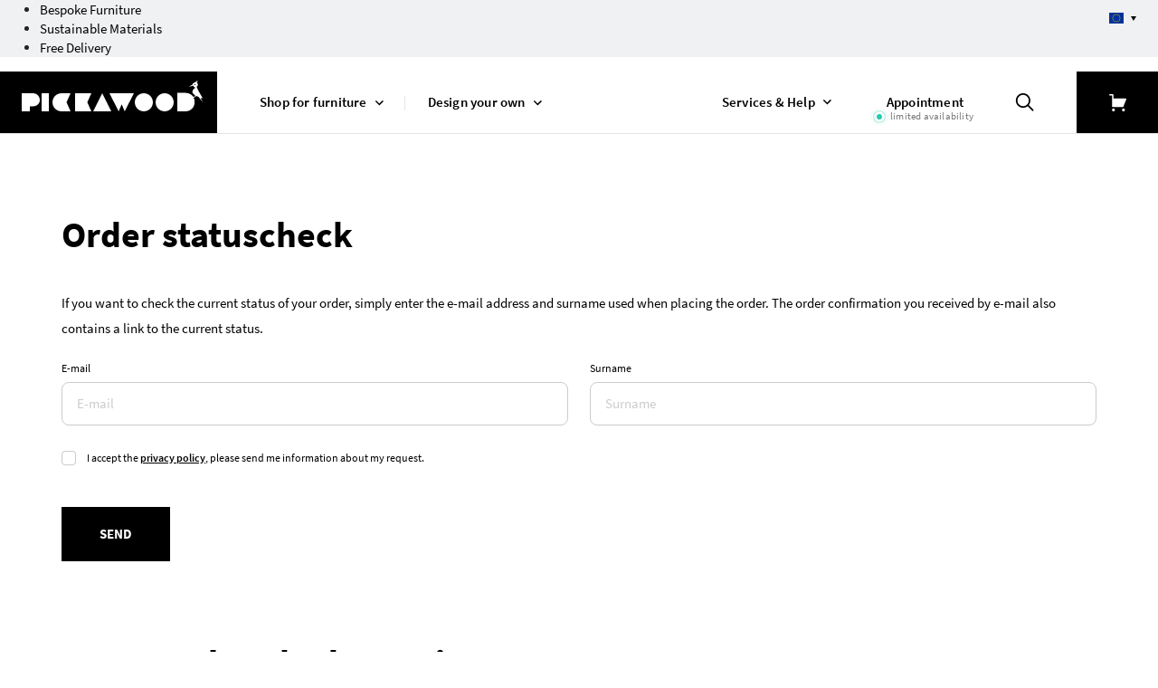

--- FILE ---
content_type: text/html; charset=UTF-8
request_url: https://www.pickawood.com/eu/advice-service/check-orderstatus
body_size: 10964
content:
<!DOCTYPE html>
<html lang="eu">
<head><script>(function(w,i,g){w[g]=w[g]||[];if(typeof w[g].push=='function')w[g].push(i)})
(window,'GTM-TFQGD2','google_tags_first_party');</script><script>(function(w,d,s,l){w[l]=w[l]||[];(function(){w[l].push(arguments);})('set', 'developer_id.dY2E1Nz', true);
		var f=d.getElementsByTagName(s)[0],
		j=d.createElement(s);j.async=true;j.src='/s0x9/';
		f.parentNode.insertBefore(j,f);
		})(window,document,'script','dataLayer');</script>
    <meta charset="utf-8">
    <meta http-equiv="x-ua-compatible" content="ie=edge">
    <meta name="viewport" content="width=device-width, initial-scale=1, shrink-to-fit=no">
    <meta name="csrf-token" content="Lryyheht8IhRdiUH16qEzcthenWcW94cRDS2KaU2">
                        <meta name="og:title" content="Check orderstatus | Pickawood">
                    <meta name="keywords" content="">
                    <meta name="description" content="">
                    <meta name="og:description" content="">
                            <!-- Google Tag Manager -->
<script>(function(w,d,s,l,i){w[ l ]=w[ l ]||[ ];w[ l ].push({'gtm.start':
    new Date().getTime(),event:'gtm.js'});var f=d.getElementsByTagName(s)[ 0 ],
            j=d.createElement(s),dl=l!='dataLayer'?'&l='+l:'';j.async=true;j.src=
            'https://www.googletagmanager.com/gtm.js?id='+i+dl;f.parentNode.insertBefore(j,f);
            })(window,document,'script','dataLayer','GTM-TFQGD2');</script>
<!-- End Google Tag Manager -->
<script src="https://cdn.ablyft.com/s/20190247.js"></script>
        <meta property="og:type" content="website" />
    <meta property="og:url" content="https://www.pickawood.com/" />
    <meta property="og:image" content="/data/pw/pgthumbs/l1_2697.png" />
        <link rel="preconnect" href="https://sentry.io">
        <link rel="apple-touch-icon" sizes="57x57" href="/gfx/favicon/apple-icon-57x57.png">
    <link rel="apple-touch-icon" sizes="60x60" href="/gfx/favicon/apple-icon-60x60.png">
    <link rel="apple-touch-icon" sizes="72x72" href="/gfx/favicon/apple-icon-72x72.png">
    <link rel="apple-touch-icon" sizes="76x76" href="/gfx/favicon/apple-icon-76x76.png">
    <link rel="apple-touch-icon" sizes="114x114" href="/gfx/favicon/apple-icon-114x114.png">
    <link rel="apple-touch-icon" sizes="120x120" href="/gfx/favicon/apple-icon-120x120.png">
    <link rel="apple-touch-icon" sizes="144x144" href="/gfx/favicon/apple-icon-144x144.png">
    <link rel="apple-touch-icon" sizes="152x152" href="/gfx/favicon/apple-icon-152x152.png">
    <link rel="apple-touch-icon" sizes="180x180" href="/gfx/favicon/apple-icon-180x180.png">
    <link rel="icon" type="image/png" sizes="192x192"  href="/gfx/favicon/android-icon-192x192.png">
    <link rel="icon" type="image/png" sizes="32x32" href="/gfx/favicon/favicon-32x32.png">
    <link rel="icon" type="image/png" sizes="96x96" href="/gfx/favicon/favicon-96x96.png">
    <link rel="icon" type="image/png" sizes="16x16" href="/gfx/favicon/favicon-16x16.png">
    <link rel="manifest" href="/gfx/favicon/manifest.json">
    <meta name="msapplication-TileColor" content="#ffffff">
    <meta name="msapplication-TileImage" content="/gfx/favicon/ms-icon-144x144.png">
    <meta name="theme-color" content="#ffffff">
    <link rel="manifest" href="/mix-manifest.json?v=5">
    <link rel="mask-icon" href="/gfx/favicon/safari-pinned-tab.svg?v=5" color="#5bbad5">
    <link rel="shortcut icon" href="/gfx/favicon/favicon.ico?v=5" type="image/x-icon">
    <meta name="apple-mobile-web-app-title" content="Pickawood">
    <meta name="application-name" content="Pickawood">
    <link rel="preconnect" href="https://images.pickawood.com">
        <meta name="sentry-trace" content="f2a6606de1934a3091de5aed5b3e2230-ec22cacc57804def-0"/><meta name="traceparent" content="00-f2a6606de1934a3091de5aed5b3e2230-ec22cacc57804def-00"/><meta name="baggage" content="sentry-trace_id=f2a6606de1934a3091de5aed5b3e2230,sentry-sample_rate=0.1,sentry-transaction=%2F%7Blocale%7D%2F%7Bcms_path%7D,sentry-public_key=333b600eebaa452cb4fa9306c2f59911,sentry-environment=production,sentry-sampled=false"/>
    <title>Check orderstatus | Pickawood</title>
    <link rel="alternate" hreflang="x-default" href="https://www.pickawood.com/eu/advice-service/check-orderstatus"/>
            <link rel="stylesheet" href="/css/app.css?id=5bfe7ba4ef816c4c039138ab0e560ae1" type="text/css" media="screen">
    
    <script src="/t-eu.js"></script>

        <script>window.env = {"SENTRY_LARAVEL_DSN":"https:\/\/333b600eebaa452cb4fa9306c2f59911@sentry.io\/2404864","POPUP_API":"https:\/\/www.pickawood.com\/api\/popups\/valid","IS_PRODUCTION":true};</script>
    
            <script type="application/ld+json">{
    "@context": "http://schema.org",
    "@graph": [
        {
            "@type": "FurnitureStore",
            "name": "Custom made to measure furniture by Pickawood",
            "legalName": "Pickawood GmbH",
            "url": "https://www.pickawood.com/eu/",
            "logo": "https://www.pickawood.com/gfx/pickawood-logo.svg",
            "image": "https://images.pickawood.com/data/nettece-2021/aaa-images/site-structure/showroom_aussen_980x400.jpg",
            "description": "Design your custom furniture online: tables, shelfs, wardrobes and many other products made to measure.",
            "openingHours": "Mo-So 08:00-20:00",
            "priceRange": "€€€",
            "telephone": "+44-3308084870",
            "faxNumber": "+49-40228170349",
            "naics": "442110",
            "email": "beratung@pickawood.com",
            "brand": {
                "@type": "Brand",
                "name": "Pickawood"
            },
            "address": {
                "@type": "PostalAddress",
                "addressLocality": "Hamburg",
                "addressRegion": "Hamburg",
                "postalCode": "20097",
                "streetAddress": "Amsinckstraße 34",
                "addressCountry": "DE"
            },
            "contactPoint": [
                {
                    "@type": "ContactPoint",
                    "telephone": "+49-4052477770",
                    "contactType": "customer service",
                    "email": "beratung@pickawood.com",
                    "areaServed": "DE",
                    "availableLanguage": [
                        "German",
                        "English",
                        "French"
                    ]
                },
                {
                    "@type": "ContactPoint",
                    "telephone": "+43-0720881537",
                    "contactType": "customer service",
                    "email": "beratung@pickawood.com",
                    "areaServed": "AT",
                    "availableLanguage": [
                        "German",
                        "English",
                        "French"
                    ]
                },
                {
                    "@type": "ContactPoint",
                    "telephone": "+44-3308084870",
                    "contactType": "customer service",
                    "email": "support@pickawood.com",
                    "areaServed": "EU",
                    "availableLanguage": [
                        "German",
                        "English",
                        "French"
                    ]
                },
                {
                    "@type": "ContactPoint",
                    "telephone": "+41-435080965",
                    "contactType": "customer service",
                    "email": "beratung@pickawood.com",
                    "areaServed": "CH",
                    "availableLanguage": [
                        "German",
                        "English",
                        "French"
                    ]
                },
                {
                    "@type": "ContactPoint",
                    "telephone": "+33-975181992",
                    "contactType": "customer service",
                    "email": "assistance@pickawood.com",
                    "areaServed": "FR",
                    "availableLanguage": [
                        "German",
                        "English",
                        "French"
                    ]
                },
                {
                    "@type": "ContactPoint",
                    "telephone": "+44-3308084870",
                    "contactType": "customer service",
                    "email": "support@pickawood.com",
                    "areaServed": "GB",
                    "availableLanguage": [
                        "German",
                        "English",
                        "French"
                    ]
                },
                {
                    "@type": "ContactPoint",
                    "telephone": "+39-800728000",
                    "contactType": "customer service",
                    "email": "assistenza@pickawood.com",
                    "areaServed": "IT",
                    "availableLanguage": [
                        "German",
                        "English",
                        "French"
                    ]
                },
                {
                    "@type": "ContactPoint",
                    "telephone": "+31-852086245",
                    "contactType": "customer service",
                    "email": "klantenservice@pickawood.com",
                    "areaServed": "NL",
                    "availableLanguage": [
                        "German",
                        "English",
                        "French"
                    ]
                },
                {
                    "@type": "ContactPoint",
                    "telephone": "+32-78485662",
                    "contactType": "customer service",
                    "email": "klantenservice@pickawood.com",
                    "areaServed": "BE",
                    "availableLanguage": [
                        "German",
                        "English",
                        "French"
                    ]
                }
            ],
            "currenciesAccepted": [
                "EUR",
                "CHF",
                "GBP"
            ],
            "foundingDate": "2012",
            "founders": [
                {
                    "@type": "Person",
                    "name": "Tim Ehling"
                }
            ],
            "geo": {
                "@type": "GeoCoordinates",
                "latitude": "53.546017",
                "longitude": "9.984463"
            },
            "sameAs": [
                "https://www.facebook.com/Pickawood/",
                "https://www.instagram.com/pickawood/",
                "https://www.pinterest.de/pickawood/",
                "https://www.youtube.com/channel/UCJ_Y0vjAogv68m_T2g6cEbg",
                "https://www.linkedin.com/company/pickawood-gmbh/",
                "https://www.xing.com/companies/pickawoodgmbh/"
            ]
        },
        {
            "@type": "Product",
            "name": "Furniture",
            "aggregateRating": {
                "@type": "aggregateRating",
                "ratingValue": 4.71,
                "ratingCount": 81
            }
        }
    ],
    "@type": "BreadcrumbList",
    "itemListElement": [
        {
            "@type": "ListItem",
            "position": 1,
            "name": "Services & Help",
            "item": "https://www.pickawood.com/eu/advice-service"
        },
        {
            "@type": "ListItem",
            "position": 2,
            "name": "Check order status",
            "item": "https://www.pickawood.com/eu/advice-service/check-orderstatus"
        }
    ]
}</script>
    </head>
<body itemscope itemtype="http://schema.org/WebPage" style="padding-top: 108px">


<header
    id="header"
    itemscope
    itemtype="http://schema.org/WPHeader"
    class="fixed-header default-header"
>
            <div class="header-bar">
            <div class="container-fluid">
                <ul class="header-bar-usp">
                    <li>
                        <span><a href="/eu/configurator">Bespoke Furniture</a></span>
                    </li>
                    <li>
                        <span><a href="/eu/advice-service/material">Sustainable Materials</a></span>
                    </li>
                    <li>
                        <span><a href="/eu/advice-service/shipping">Free Delivery</a></span>
                    </li>
                </ul>
            </div>
            
            <div class="lang-switcher">
    <div class="lang-active de">
                    <span class="icon" style="background-image: url('https://images.pickawood.com/users_upload/system/languageRoutes/eu.svg')"></span>
        
    </div>
    <ul>
                    <li data-language="eu">
                <a href="https://www.pickawood.com/eu/advice-service/check-orderstatus" title="EU">
                    <span class="lang">EU/English</span>
                    <span class="currency">EUR</span>
                    <span class="icon" style="background-image: url('https://images.pickawood.com/users_upload/system/languageRoutes/eu.svg')"></span>
                </a>
            </li>
                    <li data-language="de">
                <a href="https://www.pickawood.com/de" title="DE">
                    <span class="lang">Deutsch</span>
                    <span class="currency">EUR</span>
                    <span class="icon" style="background-image: url('https://images.pickawood.com/users_upload/system/languageRoutes/de.svg')"></span>
                </a>
            </li>
                    <li data-language="fr">
                <a href="https://www.pickawood.com/fr" title="FR">
                    <span class="lang">Français</span>
                    <span class="currency">EUR</span>
                    <span class="icon" style="background-image: url('https://images.pickawood.com/users_upload/system/languageRoutes/fr.svg')"></span>
                </a>
            </li>
                    <li data-language="ch">
                <a href="https://www.pickawood.com/ch" title="CH">
                    <span class="lang">Schweiz</span>
                    <span class="currency">CHF</span>
                    <span class="icon" style="background-image: url('https://images.pickawood.com/users_upload/system/languageRoutes/ch.svg')"></span>
                </a>
            </li>
                    <li data-language="at">
                <a href="https://www.pickawood.com/at" title="AT">
                    <span class="lang">Österreich</span>
                    <span class="currency">EUR</span>
                    <span class="icon" style="background-image: url('https://images.pickawood.com/users_upload/system/languageRoutes/at.svg')"></span>
                </a>
            </li>
                    <li data-language="en">
                <a href="https://www.pickawood.com/en" title="EN">
                    <span class="lang">UK/English</span>
                    <span class="currency">GBP</span>
                    <span class="icon" style="background-image: url('https://images.pickawood.com/users_upload/system/languageRoutes/en.svg')"></span>
                </a>
            </li>
                    <li data-language="it">
                <a href="https://www.pickawood.com/it" title="IT">
                    <span class="lang">Italiano</span>
                    <span class="currency">EUR</span>
                    <span class="icon" style="background-image: url('https://images.pickawood.com/users_upload/system/languageRoutes/it.svg')"></span>
                </a>
            </li>
                    <li data-language="nl">
                <a href="https://www.pickawood.com/nl" title="NL">
                    <span class="lang">Netherland</span>
                    <span class="currency">EUR</span>
                    <span class="icon" style="background-image: url('https://images.pickawood.com/users_upload/system/languageRoutes/nl.svg')"></span>
                </a>
            </li>
                    <li data-language="be">
                <a href="https://www.pickawood.com/be" title="BE">
                    <span class="lang">Belgium</span>
                    <span class="currency">EUR</span>
                    <span class="icon" style="background-image: url('https://images.pickawood.com/users_upload/system/languageRoutes/be.svg')"></span>
                </a>
            </li>
            </ul>
</div>
            
        </div>
    
    <div class="header-inside">
                    <a href="https://www.pickawood.com/en/" class="logo show-in-checkout">
                <picture>
                    <source media="(max-width: 1023px)" srcset="https://www.pickawood.com/gfx/pickawood-logo-white.svg" type="image/svg+xml">
                    <source media="(min-width: 1024px)" srcset="https://www.pickawood.com/gfx/header/logo.svg" type="image/svg+xml">
                    <img src="https://www.pickawood.com/gfx/header/logo.svg" width="240" height="68" alt="pickawood logo">
                </picture>
            </a>
            <div class="main-navigation">
    <nav>
                                                        <transition name="fade">
                        <div
    class="supermenu-wrapper show-on-mobile"
    :class="{visible: opened === 'menu-2146'}"
    v-cloak
    @mouseenter="toggleMenu('menu-2146')"
    @mouseleave="toggleMenu('menu-2146')"
>
    <div class="container-fluid">
        <div class="level-2-wrapper">
            <ul class="level-2">
                                                        <li
                        @mouseenter="openedLevel2 = 'menu-level2-2161'"
                        @touchstart="showMobileLevel2($event, 'menu-level2-2161')"
                    >
                        <a
                            href="/eu/shelving"
                            style="background-image: url(https://images.pickawood.com/data/nettece-2021/Site_structure/icons_logos/ic_category_shelving.svg)"                            data-icon-desktop="https://images.pickawood.com/data/nettece-2021/Site_structure/icons_logos/ic_category_shelving.svg"                            data-icon-responsive="https://images.pickawood.com/data/nettece-2021/Site_structure/icons_logos/ic_category_shelving_white.svg"                        >
                            Bookcases &amp; Shelving
                        </a>
                    </li>
                                                                            <li
                        @mouseenter="openedLevel2 = 'menu-level2-2247'"
                        @touchstart="showMobileLevel2($event, 'menu-level2-2247')"
                    >
                        <a
                            href="/eu/wardrobes"
                            style="background-image: url(https://images.pickawood.com/data/nettece-2021/Site_structure/icons_logos/ic_category_wardrobe.svg)"                            data-icon-desktop="https://images.pickawood.com/data/nettece-2021/Site_structure/icons_logos/ic_category_wardrobe.svg"                            data-icon-responsive="https://images.pickawood.com/data/nettece-2021/Site_structure/icons_logos/ic_category_wardrobe_white.svg"                        >
                            Closets, Cupboards &amp; Wardrobes
                        </a>
                    </li>
                                                                            <li
                        @mouseenter="openedLevel2 = 'menu-level2-2283'"
                        @touchstart="showMobileLevel2($event, 'menu-level2-2283')"
                    >
                        <a
                            href="/eu/sideboards"
                            style="background-image: url(https://images.pickawood.com/data/nettece-2021/Site_structure/icons_logos/ic_category_sideboard.svg)"                            data-icon-desktop="https://images.pickawood.com/data/nettece-2021/Site_structure/icons_logos/ic_category_sideboard.svg"                            data-icon-responsive="https://images.pickawood.com/data/nettece-2021/Site_structure/icons_logos/ic_category_sideboard_white.svg"                        >
                            Cabinets &amp; Sideboards
                        </a>
                    </li>
                                                                            <li
                        @mouseenter="openedLevel2 = 'menu-level2-2339'"
                        @touchstart="showMobileLevel2($event, 'menu-level2-2339')"
                    >
                        <a
                            href="/eu/tables"
                            style="background-image: url(https://images.pickawood.com/data/nettece-2021/Site_structure/icons_logos/ic_category_table.svg)"                            data-icon-desktop="https://images.pickawood.com/data/nettece-2021/Site_structure/icons_logos/ic_category_table.svg"                            data-icon-responsive="https://images.pickawood.com/data/nettece-2021/Site_structure/icons_logos/ic_category_table_white.svg"                        >
                            Tables
                        </a>
                    </li>
                                                </ul>
        </div>
        <div class="right-side-wrapper">
                            <div
                    v-show="openedLevel2 === 'menu-level2-2161'"
                    :class="{
                        'moved-in': openedLevel2 === 'menu-level2-2161',
                        'd-inline': openedLevel2 === 'menu-level2-2161',
                        'moved-in d-inline': openedLevel2 === '' && 0 === 0
                    }"
                    v-cloak
                >
                    <div class="level-3-wrapper">
                        <div class="third-level-header">
                            <span
                                @touchstart="showMobileLevel2($event, '')"
                                class="back"
                            ></span>
                            <span>Bookcases &amp; Shelving</span>
                        </div>
                        <div>
                                                            <ul class="level-3 column-1">
                                                                            <li class="more-responsive"><a href="/eu/shelving">View all</a></li>
                                                                                                                                                        <li>
                                            <a href="/eu/shelving/bookcases">Bookcase</a>
                                        </li>
                                                                                                                                                            <li>
                                            <a href="/eu/shelving/corner-bookcases">Corner Bookcase</a>
                                        </li>
                                                                                                                                                            <li>
                                            <a href="/eu/shelving/hanging-shelves">Hanging Shelf</a>
                                        </li>
                                                                                                                                                            <li>
                                            <a href="/eu/shelving/kitchen-shelves">Kitchen Shelf</a>
                                        </li>
                                                                                                                                                            <li>
                                            <a href="/eu/shelving/wooden-storage-units">Wooden Shelving Unit</a>
                                        </li>
                                                                                                                                                </ul>
                                                            <ul class="level-3 column-2">
                                                                                                                                                        <li>
                                            <a href="/eu/shelving/room-divider-bookcases">Room Divider</a>
                                        </li>
                                                                                                                                                            <li>
                                            <a href="/eu/shelving/shelving-systems">Shelving System</a>
                                        </li>
                                                                                                                                                            <li>
                                            <a href="/eu/shelving/stair-shelves">Stair Shelf</a>
                                        </li>
                                                                                                                                                            <li>
                                            <a href="/eu/shelving/wine-racks">Wine Rack</a>
                                        </li>
                                                                                                                                                        <li class="more"><a href="/eu/shelving">View all</a></li>
                                                                    </ul>
                                                    </div>
                    </div>
                </div>
                            <div
                    v-show="openedLevel2 === 'menu-level2-2247'"
                    :class="{
                        'moved-in': openedLevel2 === 'menu-level2-2247',
                        'd-inline': openedLevel2 === 'menu-level2-2247',
                        'moved-in d-inline': openedLevel2 === '' && 1 === 0
                    }"
                    v-cloak
                >
                    <div class="level-3-wrapper">
                        <div class="third-level-header">
                            <span
                                @touchstart="showMobileLevel2($event, '')"
                                class="back"
                            ></span>
                            <span>Closets, Cupboards &amp; Wardrobes</span>
                        </div>
                        <div>
                                                            <ul class="level-3 column-1">
                                                                            <li class="more-responsive"><a href="/eu/wardrobes">View all</a></li>
                                                                                                                                                        <li>
                                            <a href="/eu/wardrobes/corner-wardrobes">Corner Wardrobe</a>
                                        </li>
                                                                                                                                                            <li>
                                            <a href="/eu/wardrobes/fitted-wardrobes">Fitted Wardrobe</a>
                                        </li>
                                                                                                                                                            <li>
                                            <a href="/eu/wardrobes/hallway-storage">Hallway Storage</a>
                                        </li>
                                                                                                                                                </ul>
                                                            <ul class="level-3 column-2">
                                                                                                                                                        <li>
                                            <a href="/eu/wardrobes/wooden-wardrobe-cabinets">Wooden wardrobe cabinet</a>
                                        </li>
                                                                                                                                                            <li>
                                            <a href="/eu/wardrobes/wardrobe-cabinets">Wardrobe Cabinet</a>
                                        </li>
                                                                                                                                                        <li class="more"><a href="/eu/wardrobes">View all</a></li>
                                                                    </ul>
                                                    </div>
                    </div>
                </div>
                            <div
                    v-show="openedLevel2 === 'menu-level2-2283'"
                    :class="{
                        'moved-in': openedLevel2 === 'menu-level2-2283',
                        'd-inline': openedLevel2 === 'menu-level2-2283',
                        'moved-in d-inline': openedLevel2 === '' && 2 === 0
                    }"
                    v-cloak
                >
                    <div class="level-3-wrapper">
                        <div class="third-level-header">
                            <span
                                @touchstart="showMobileLevel2($event, '')"
                                class="back"
                            ></span>
                            <span>Cabinets &amp; Sideboards</span>
                        </div>
                        <div>
                                                            <ul class="level-3 column-1">
                                                                            <li class="more-responsive"><a href="/eu/sideboards">View all</a></li>
                                                                                                                                                        <li>
                                            <a href="/eu/sideboards/filing-cabinet">Filing Cabinet</a>
                                        </li>
                                                                                                                                                            <li>
                                            <a href="/eu/sideboards/bathroom-cabinet">Bathroom Cabinet</a>
                                        </li>
                                                                                                                                                            <li>
                                            <a href="/eu/sideboards/corner-cabinets">Corner Cabinet</a>
                                        </li>
                                                                                                                                                            <li>
                                            <a href="/eu/sideboards/hanging-sideboard">Hanging Cabinet</a>
                                        </li>
                                                                                                                                                            <li>
                                            <a href="/eu/sideboards/display-cabinets">Display Cabinet</a>
                                        </li>
                                                                                                                                                            <li>
                                            <a href="/eu/sideboards/chests-of-drawers">Chest of Drawers</a>
                                        </li>
                                                                                                                                                </ul>
                                                            <ul class="level-3 column-2">
                                                                                                                                                        <li>
                                            <a href="/eu/sideboards/solid-wood-sideboards">Solid wood sideboards</a>
                                        </li>
                                                                                                                                                            <li>
                                            <a href="/eu/sideboards/nightstand">Nightstand</a>
                                        </li>
                                                                                                                                                            <li>
                                            <a href="/eu/sideboards/buffets">Buffet</a>
                                        </li>
                                                                                                                                                            <li>
                                            <a href="/eu/sideboards/shoe-rack">Shoe Rack</a>
                                        </li>
                                                                                                                                                            <li>
                                            <a href="/eu/sideboards/tv-furniture">TV Unit</a>
                                        </li>
                                                                                                                                                            <li>
                                            <a href="/eu/sideboards/living-room-cabinets">Living Room Cabinet</a>
                                        </li>
                                                                                                                                                        <li class="more"><a href="/eu/sideboards">View all</a></li>
                                                                    </ul>
                                                    </div>
                    </div>
                </div>
                            <div
                    v-show="openedLevel2 === 'menu-level2-2339'"
                    :class="{
                        'moved-in': openedLevel2 === 'menu-level2-2339',
                        'd-inline': openedLevel2 === 'menu-level2-2339',
                        'moved-in d-inline': openedLevel2 === '' && 3 === 0
                    }"
                    v-cloak
                >
                    <div class="level-3-wrapper">
                        <div class="third-level-header">
                            <span
                                @touchstart="showMobileLevel2($event, '')"
                                class="back"
                            ></span>
                            <span>Tables</span>
                        </div>
                        <div>
                                                            <ul class="level-3 column-1">
                                                                            <li class="more-responsive"><a href="/eu/tables">View all</a></li>
                                                                                                                                                        <li>
                                            <a href="/eu/tables/extendable-tables">Extendable Tables</a>
                                        </li>
                                                                                                                                                            <li>
                                            <a href="/eu/tables/coffee-tables">Coffee Table</a>
                                        </li>
                                                                                                                                                            <li>
                                            <a href="/eu/tables/dining-tables">Dining Table</a>
                                        </li>
                                                                                                                                                </ul>
                                                            <ul class="level-3 column-2">
                                                                                                                                                        <li>
                                            <a href="/eu/tables/solid-wooden-tables">Solid Wood Table</a>
                                        </li>
                                                                                                                                                            <li>
                                            <a href="/eu/tables/office-desks">Office Desk</a>
                                        </li>
                                                                                                                                                            <li>
                                            <a href="/eu/tables/benches">Bench</a>
                                        </li>
                                                                                                                                                        <li class="more"><a href="/eu/tables">View all</a></li>
                                                                    </ul>
                                                    </div>
                    </div>
                </div>
                    </div>
    </div>
    <span class="close" @click="open = false"></span>
</div>
                    </transition>
                                                                <transition name="fade">
                        <div
    class="supermenu-configurator-wrapper"
    :class="{visible: opened === 'menu-2386'}"
    v-show="opened === 'menu-2386'"
    v-cloak
    @mouseenter="toggleMenu('menu-2386')"
    @mouseleave="toggleMenu('menu-2386')"
>
    <div class="container-fluid">
        <div class="level-2-wrapper">
            <ul class="level-2">
                                                        <li data-page-id="2387">
                        <a
                            href="/eu/configurator/conf2"
                            style="background-image: url(https://images.pickawood.com/data/nettece-2021/Site_structure/icons_logos/ic_category_shelving_conf_black_crop.svg)"                        >
                            Bookcase &amp; Shelving Configurator
                        </a>
                    </li>
                                                                            <li data-page-id="2388">
                        <a
                            href="/eu/configurator/wardrobe2"
                            style="background-image: url(https://images.pickawood.com/data/nettece-2021/Site_structure/icons_logos/ic_category_wardrobe_conf_black_crop.svg)"                        >
                            Wardrobe, Closet &amp; Cupboard Configurator
                        </a>
                    </li>
                                                                            <li data-page-id="2389">
                        <a
                            href="/eu/configurator/sideboard2"
                            style="background-image: url(https://images.pickawood.com/data/nettece-2021/Site_structure/icons_logos/ic_category_sideboard_conf_black_crop.svg)"                        >
                            Cabinet &amp; Sideboard Configurator
                        </a>
                    </li>
                                                                            <li data-page-id="2391">
                        <a
                            href="/eu/configurator/tables"
                            style="background-image: url(https://images.pickawood.com/data/nettece-2021/Site_structure/icons_logos/ic_category_table_conf_black_crop.svg)"                        >
                            Table Configurator
                        </a>
                    </li>
                                                </ul>
        </div>
        <div class="right-side-wrapper">
            <div class="d-inline clearfix">
                <div class="level-3-wrapper">
                    <div>
                        <ul class="level-3 column-1">
                            <li class="more">
                                <span>More customisable products</span>
                            </li>
                                                                                            <li data-page-id="2393">&gt;
                                    <a href="/eu/configurator/coffee-tables">Coffee Table Configurator</a>
                                </li>
                                                                                    </ul>
                    </div>
                </div>
            </div>
        </div>
    </div>
    <div class="image-wrapper">
    </div>
    <span class="close" @click="open = false"></span>
</div>
                    </transition>
                                                                                    <transition name="fade">
                        <div
    class="supermenu-service"
    :class="{visible: opened === 'menu-2400'}"
    v-show="opened === 'menu-2400'"
    v-cloak
    @mouseenter="toggleMenu('menu-2400')"
    @mouseleave="toggleMenu('menu-2400')"
>
    <div class="container-fluid">
                    <div class="left-side">
                <div class="d-block text-center">
                                            <a href="/eu/advice-service/magazine" class="magazine-image">
                            <img src='https://images.pickawood.com/gfx/header/supermenu-service-eu.jpg' loading='lazy'>
                        </a>
                                    </div>
                <div class="d-block">
                    <div class="row magazine-info">
                        <div class="col-6">
                            <a href="/eu/advice-service/magazine" class="magazine-text">
                                <h5>Pickawood Magazine 2026</h5>
                            </a>
                        </div>
                        <div class="col-6">
                            <a href="/eu/advice-service/magazine" class="btn btn-primary">Order now for free</a>
                        </div>
                    </div>
                </div>
            </div>
                <div class="right-side">
            <div class="row">
                                    <div class="col-5">
                        <ul>
                                                                                            <li>
                                    <a
                                        href="/eu/advice-service/b2b"
                                        style="background-image: url(https://images.pickawood.com/data/nettece-2021/Site_structure/icons_logos/ic_service_about.svg)"                                    >
                                        Business customers (B2B)
                                    </a>
                                </li>
                                                                                                                            <li>
                                    <a
                                        href="/eu/advice-service/contact"
                                        style="background-image: url(https://images.pickawood.com/data/nettece-2021/Site_structure/icons_logos/ic_service_headset.svg)"                                    >
                                        Contact us
                                    </a>
                                </li>
                                                                                                                            <li>
                                    <a
                                        href="/eu/advice-service/shipping"
                                        style="background-image: url(https://images.pickawood.com/data/nettece-2021/Site_structure/icons_logos/ic_service_delivery.svg)"                                    >
                                        Delivery &amp; Shipping
                                    </a>
                                </li>
                                                                                                                            <li>
                                    <a
                                        href="/eu/advice-service/material"
                                        style="background-image: url(https://images.pickawood.com/data/nettece-2021/Site_structure/icons_logos/ic_service_woodsample.svg)"                                    >
                                        Materials &amp; samples
                                    </a>
                                </li>
                                                                                                                </ul>
                    </div>
                                    <div class="col-6">
                        <ul>
                                                                                            <li>
                                    <a
                                        href="/eu/advice-service/product-details"
                                        style="background-image: url(https://images.pickawood.com/data/nettece-2021/Site_structure/icons_logos/ic_service_saw.svg)"                                    >
                                        Product details &amp; special requests
                                    </a>
                                </li>
                                                                                                                            <li>
                                    <a
                                        href="/eu/advice-service/gallery"
                                        style="background-image: url(https://images.pickawood.com/data/nettece-2021/Site_structure/icons_logos/ic_service_customer_gallery.svg)"                                    >
                                        Photo gallery
                                    </a>
                                </li>
                                                                                                                            <li>
                                    <a
                                        href="/eu/advice-service/about-us"
                                        style="background-image: url(https://images.pickawood.com/data/nettece-2021/Site_structure/icons_logos/ic_service_about.svg)"                                    >
                                        About us
                                    </a>
                                </li>
                                                                                                                        <li>
                                    <a href="/eu/advice-service">Show all services</a>
                                </li>
                                                    </ul>
                    </div>
                            </div>
            <div class="contact">
        <hr>
        <div class="contact-item phone">
            <p>Telephone <strong>040 / 524 77 770</strong><br>Mon - Sun, 9am - 5pm</p>
        </div>
        <div class="contact-item email">
            <p>Email: <a href="/cdn-cgi/l/email-protection#a4d7d1d4d4cbd6d0e4d4cdc7cfc5d3cbcbc08ac7cbc9"><span class="__cf_email__" data-cfemail="82f1f7f2f2edf0f6c2f2ebe1e9e3f5edede6ace1edef">[email&#160;protected]</span></a></p>
        </div>
    </div>
        </div>
    </div>
    <span class="close" @click="open = false"></span>
</div>
                    </transition>
                                                                                                                <ul class="left-side">
                                    
                    <li class="submenu supermenu show-on-mobile"
                        data-name="menu-2146"
                        @mouseenter="toggleMenu('menu-2146')"                         @mouseleave="toggleMenu('menu-2146')"                    >
                        <div class="menu-link">
                                                        <a href="/eu/furniture" class="text-center">
                                <span class="nav-link-text">Shop for furniture</span>
                                                            </a>
                                                    </div>
                    </li>
                                    
                    <li class="submenu supermenu-configurator"
                        data-name="menu-2386"
                        @mouseenter="toggleMenu('menu-2386')"                         @mouseleave="toggleMenu('menu-2386')"                    >
                        <div class="menu-link">
                                                        <a href="/eu/configurator" class="text-center">
                                <span class="nav-link-text">Design your own</span>
                                                            </a>
                                                    </div>
                    </li>
                                            </ul>
                    <ul class="right-side">
                                    
                    <li class="submenu supermenuService"
                        data-name="menu-2400"
                        @mouseenter="toggleMenu('menu-2400')"                         @mouseleave="toggleMenu('menu-2400')"                    >
                        <div class="menu-link">
                                                        <a href="/eu/advice-service" class="text-center">
                                <span class="nav-link-text">Services &amp; Help</span>
                                                            </a>
                                                    </div>
                    </li>
                                    
                    <li class="supermenu hide-on-mobile"
                        data-name="menu-2465"
                                                                    >
                        <div class="menu-link">
                                                        <a href="/eu/appointment" class="text-center has-page-flag">
                                <span class="nav-link-text">Appointment</span>
                                                                    <div class="page-flag">
                                                                                    <span class="page-flag-icon green_pulsing_circle"><span></span><span></span><span></span></span>
                                                                                limited availability
                                    </div>
                                                            </a>
                                                    </div>
                    </li>
                                    
                    <li class="supermenu d-none d-sm-inline-block d-lg-none"
                        data-name="menu-2993"
                                                                    >
                        <div class="menu-link">
                                                        <a href="/eu/appointment" class="text-center">
                                <span class="nav-link-text">Free consultation</span>
                                                            </a>
                                                    </div>
                    </li>
                                                    <!-- TODO: search -->
                            </ul>
                <a href="tel:04052477770" class="phone-bar"><span>040 / 524 77 770</span></a>
    </nav>
</div>
            <div class="search">
    <span class="toggle">
        <span class="header-responsive-label">Search</span>
    </span>
</div>

<div class="search-wrapper">
    <div class="search-inside">
        <form action="/eu/search" method="get">
            <div class="widget form-group">
                <div class="input-group">
                    <button type="submit" class="submit"></button>
                    <input type="search" name="q" placeholder="Enter search query">
                </div>
            </div>
        </form>
        <hr>
                                    <div class="frequently-searched">
                    <span>Frequently searched</span>
                                            <a href="/eu/advice-service/contact" class="ce_chip">
                            <span>Book consultation</span>
                        </a>
                                            <a href="/eu/search?q=sideboard" class="ce_chip">
                            <span>Sideboard</span>
                        </a>
                                            <a href="/eu/search?q=bookcase" class="ce_chip">
                            <span>Bookcase</span>
                        </a>
                                            <a href="/eu/advice-service/check-orderstatus" class="ce_chip">
                            <span>Orderstatus</span>
                        </a>
                                            <a href="/eu/search?q=wardrobe" class="ce_chip">
                            <span>Wardrobe</span>
                        </a>
                                            <a href="/eu/advice-service/gallery" class="ce_chip">
                            <span>Photo gallery</span>
                        </a>
                                    </div>
                        </div>
    <span class="close"></span>
</div>
            <a href="/eu/cart" class="cart empty">
                <span id="cart-item-count">0</span>
                <span class="header-responsive-label">Cart</span>
            </a>
            <span class="nav-toggle">
                <span class="header-responsive-label">Products</span>
            </span>
        
        <div class="ce_banners show-in-checkout hide-in-cart" style="display: none">
            <div class="trustpilot">
                <div
    class="trustpilot-widget"
    style="max-width: fit-content;right: -32px;position: relative;"
    data-locale="en-GB"
    data-template-id="5419b637fa0340045cd0c936"
    data-businessunit-id="514d1a82000064000524a15f"
    data-style-height="28px"
    data-style-width="100%"
    data-token=""
            data-stars="4,5"
        data-font-family="Source Sans Pro"
    data-text-color="#000000"
>
    <a
        href=""
        target="_blank"
        rel="noopener"
    >
        Trustpilot
    </a>
</div>
            </div>
            <div class="signal-iduna">
                <div class="measure-fit-warranty-widget">
            <a href="https://www.pickawood.com/eu/advice-service/fit-warranty" target="_blank" title="Fit warranty by Signal Iduna &amp; Pickawood">
                <img src="https://www.pickawood.com/gfx/footer/payment/signaliduna_en.png" width="292" height="50" alt="Signal-Iduna" loading="lazy">
            </a>
        </div>
                </div>
        </div>

        <div class="back-to-shop show-in-checkout hide-in-cart" style="display: none;">
            <a href="https://www.pickawood.com/en">Back to the shop</a>
        </div>
    </div>
    
    <div
        id="reminder"
        data-configuration-url="https://www.pickawood.com/eu/load-configuration/identifier/basic-info"
        data-locale="eu"
        data-cart-url="https://www.pickawood.com/eu/cart"
        data-cart-items-count="0"
    ></div>
</header>
<div class="overlay"></div>
<div id="navigation-overlay"></div>
<main id="main" class="">
        <article class="article-wrap bg-white pt-md pb-none article-width-medium">
        <div class="container-fluid">
            <div class="row">
                <div class="col-md-12" data-column-id="1">
                    <div class="text-start">
                        <h1 class="h3">
                            Order statuscheck
                        </h1>
                    </div>
                </div>
            </div>
        </div>
    </article>

    <article class="article-wrap bg-white pt-none pb-none article-width-medium">
        <div class="container-fluid">
            <div class="row">
                <div class="col-md-12" data-column-id="1">
                    <div class="ce_text">
                        <p>If you want to check the current status of your order, simply enter the e-mail address and surname used when placing the order. The order confirmation you received by e-mail also contains a link to the current status.</p>
                    </div>
                </div>
            </div>
        </div>
    </article>

    <article class="article-wrap bg-white pt-none pb-md article-width-medium">
        <div class="container-fluid">
            <div class="row">
                <div class="col-md-12" data-column-id="1">
                    <div class="order-status-form" data-url="https://www.pickawood.com/api/customers/orders">
                        <div data-server-rendered="true" element-id="RHxLhaCAdWIaAgFN" class="ce-order-status"><div class="order-status-form"><!----><span><form action="post" data-datalayer-event="lead_contact_request" class="form form-horizontal clearfix datalayer-event"><div class="row"><div class="col-md-6"><span><div class="form-group required"><label>E-mail</label><input type="text" placeholder="E-mail" name="email" value="" class="form-control input-lg"><!----></div></span></div><div class="col-md-6"><span><div class="form-group required"><label>Surname</label><input type="text" placeholder="Surname" name="surname" value="" class="form-control input-lg"><!----></div></span></div></div><div class="row"><div class="form-group required"><div class="col-md-6"><span><div class="form-group"><div class="checkbox-wrapper"><input type="checkbox" id="tms-checkbox-contact" class="checkbox"><label for="tms-checkbox-contact" class="checkbox-label">I accept the <b><a href="/eu/legal/data-privacy-statement" target="_blank">privacy policy</a></b>, please send me information about my request.</label><!----></div></div></span></div></div><div class="col-md-6"><button type="submit" name="send" class="btn btn-primary orderstatus-check-button"> Send </button></div></div></form></span></div></div>
                    </div>
                </div>
            </div>
        </div>
    </article>

    <article class="article-wrap bg-white article-width-medium pt-none pb-none" >
    <div class="article-container container-fluid">
        <div class="row">
                            <div class="col-md-12">
            <h2 class="h3 text-start">Frequently asked questions</h2>

    </div>

                    </div>
    </div>
</article>
<article class="article-wrap bg-white article-width-wide pt-none pb-md" >
    <div class="article-container container-fluid">
        <div class="row">
                            <div class="col-md-12">
            <div class="ce_accordion col-12 col-xl-8 offset-xl-2">
        <div class="accordion-container">
                            <div
                    itemscope
                    itemprop="mainEntity"
                    itemtype="https://schema.org/Question"
                    class="accordion-item"
                    tabindex="1"
                >
                    <div itemprop="name" class="accordion-toggle  "><h6 class="h6 text-start">1. 
                        
                        
                        What happens after I place my order?
                    
                    
                    </h6>
</div>
                    <div class="accordion-content" >
                        <div
                            itemscope
                            itemprop="acceptedAnswer"
                            itemtype="https://schema.org/Answer"
                            class="accordion-inside"
                        >
                            <div itemprop="text">
                                                                    <p>
                                        As soon as your order has been checked by our wood engineers, the joinery receives the technical data and begins with the preparation. As soon as the piece of furniture has been produced, it is subjected to an intensive quality inspection. After passing the inspection, your order will be shipped to you free of charge by forwarding agent.
                                    </p>
                                                            </div>
                        </div>
                    </div>
                </div>
                            <div
                    itemscope
                    itemprop="mainEntity"
                    itemtype="https://schema.org/Question"
                    class="accordion-item"
                    tabindex="2"
                >
                    <div itemprop="name" class="accordion-toggle  "><h6 class="h6 text-start">2. 
                        
                        
                        Where is my order?
                    
                    
                    </h6>
</div>
                    <div class="accordion-content" >
                        <div
                            itemscope
                            itemprop="acceptedAnswer"
                            itemtype="https://schema.org/Answer"
                            class="accordion-inside"
                        >
                            <div itemprop="text">
                                                                    <p>
                                        We will inform you about the current status of your order by e-mail and <a href="/eu/advice-service/check-orderstatus" target="_self">on this page</a>. Once your order has been shipped, we will send you a tracking link.
                                    </p>
                                                            </div>
                        </div>
                    </div>
                </div>
                            <div
                    itemscope
                    itemprop="mainEntity"
                    itemtype="https://schema.org/Question"
                    class="accordion-item"
                    tabindex="3"
                >
                    <div itemprop="name" class="accordion-toggle  "><h6 class="h6 text-start">3. 
                        
                        
                        How do I change my delivery address?
                    
                    
                    </h6>
</div>
                    <div class="accordion-content" >
                        <div
                            itemscope
                            itemprop="acceptedAnswer"
                            itemtype="https://schema.org/Answer"
                            class="accordion-inside"
                        >
                            <div itemprop="text">
                                                                    <p>
                                        You are welcome to inform us of your new address by e-mail or by telephone around the clock.
                                    </p>
                                                            </div>
                        </div>
                    </div>
                </div>
                    </div>
</div>

    </div>

                    </div>
    </div>
</article>
<article class="article-wrap bg-light-grey article-width-medium pt-md pb-none" >
    <div class="article-container container-fluid">
        <div class="row">
                            <div class="col-md-12">
            <h2 class="h4 text-center">Any questions? Contact us.</h2>

            <div
    class="cms-element-419ef969-d0b1-45c4-951a-6be7271f241a ContactFormElement"
    data-element-id="419ef969-d0b1-45c4-951a-6be7271f241a"
    data-component="ContactFormElement"
    data-props="H4sIAAAAAAACA12Ry07DMBBFfyXyOonbsusGCSQERS2ojxVG1SSdNhaObdljUlT135m0UB4L29KZ6zt37IOIYBIBaWejGL8chN6I8TAXpMmgGItpKMUxP+PRLxx/8NUvvGf8mguoe0MGDZGPYyWV7Lqu9Lp+g865TVm7VklMStbOEquLrQutyEV/LD987wXvQBDW3wVtcOWNA264BRMxF7Fx3XPjLM5SW2G4cNx7sBuo+kQUEpOz1SqYP4l0CzuM/0NtWKqkRSKssRgNRkMlF5pwHdmrphRQySdqMCgZCbZbJaeazStkTShWj8VwMNjzKr3dcW6PITo7g7YfaZKMhmzuqLlU5u70cAuPtQajI2V3KVjd98lu+U+SIbDE8ipVPNES98Tye9dlNdjsIWvQ+OtLeeY6rvY7P0+qWk03icjZr2uTRXmmRXXC4vgJHdRVLQACAAA="
><div data-server-rendered="true"><span><form action="https://www.pickawood.com/eu/contact-form"><div class="avatar-form"><div class="form-info"><div class="photo"><figure><img src="https://images.pickawood.com/data/nettece-2021/Site_structure/Other/staff/Mitarbeiter-UK-100x100.png" alt="Julia Roth"></figure></div><div class="text"><p><strong>Julia Roth</strong>, Specialist Furniture Consultant</p><div class="bubble"><p>How can I help? <span>Now</span></p></div></div></div><div class="row"><div class="col form-expand"><span><div class="form-group"><label for="uid-314599-message">Your message to us:</label><textarea placeholder="Enter your question..." id="uid-314599-message" class="form-control" style="min-height:auto;"></textarea> <!----><button class="expand"> -&gt; </button></div></span></div></div><div class="row" style="display:none;"><div class="col-4"><div class="form-group"><label for="uid-314599-gender">Title</label><select id="uid-314599-gender" placeholder="Title" name="gender" class="form-select form-control avatar-select"><option selected="selected" value="1"> Mr. </option><option value="2"> Ms. </option><option value="3"> Mx. </option></select></div></div><div class="col-8"><span><div class="form-group"><label for="uid-314599-name">First and Last Name</label><input type="text" placeholder="First and Last Name" id="uid-314599-name" value="" class="form-control"><!----></div></span></div></div><!----><!----></div></form></span><div class="row" style="display:none;"><div class="col-12"><div class="form-success text-center"><figure class="mt-5 mb-3"><img src="/gfx/form/send-success.svg" alt=""></figure><h5 class="mb-2">Your message has been sent</h5><p>We strive to process your request as quickly as possible. We usually reply within 24 hours.</p><div class="mt-5"><button class="btn btn-primary small"> Send another request </button></div></div></div></div></div></div>



            <hr />
    </div>

                    </div>
    </div>
</article>
<article class="article-wrap bg-light-grey article-width-medium pt-md pb-md" >
    <div class="article-container container-fluid">
        <div class="row">
                            <div class="col-md-12">
            <div class="ce_link-list big">
                        <h5 class="ce_link-list-headline">
                Further services
            </h5>
                    <div>
                                                            <a href="/eu/advice-service/about-us" class="ce_chip border-grey" target="_self">
                            About us
                        </a>
                                                                                <a href="/eu/advice-service/contact" class="ce_chip border-grey" target="_self">
                            Book a consultation
                        </a>
                                                                                <a href="/eu/advice-service/check-orderstatus" class="ce_chip border-grey" target="_self">
                            Check orderstatus
                        </a>
                                                                                <a href="/eu/advice-service/faq" class="ce_chip border-grey" target="_self">
                            Frequently asked questions
                        </a>
                                                                                <a href="/eu/advice-service/payment" class="ce_chip border-grey" target="_self">
                            Payment
                        </a>
                                                                                <a href="/eu/advice-service/gallery" class="ce_chip border-grey" target="_self">
                            Photo gallery
                        </a>
                                                                                <a href="/eu/advice-service/shipping" class="ce_chip border-grey" target="_self">
                            Shipping
                        </a>
                                                                                <a href="/eu/advice-service/" class="ce_chip border-grey" target="_self">
                            Show all
                        </a>
                                                </div>
    </div>

    </div>

                    </div>
    </div>
</article>

</main>

    <footer itemscope itemtype="http://schema.org/WPFooter">
    <div class="footer-info">
        <div class="container-fluid">
            <div class="row">
                <div class="col-12 col-md-6 col-lg-5 offset-lg-1">
                    <div class="contact footer-info-box">
        <div class="box-inside">
            <h5 class="h5">Contact us</h5>
            <div class="contact-item phone"><p>Telephone <a href="tel:04052477770">040 / 524 77 770</a><br>Mon - Sun, 9am - 5pm</p></div>
        <div class="contact-item email"><p>Email: <a href="/cdn-cgi/l/email-protection#f1828481819e8385b18198929a90869e9e95df929e9c"><span class="__cf_email__" data-cfemail="a5d6d0d5d5cad7d1e5d5ccc6cec4d2cacac18bc6cac8">[email&#160;protected]</span></a></p></div>
        </div>
        <div class="text-center text-md-start">
            <a href="/eu/advice-service/contact" class="btn btn-secondary">Book a consultation</a>
        </div>
    </div>
                        </div>
                <div class="col-12 col-md-6 col-lg-5 offset-lg-1">
                    <div class="footer-info-box banners">
                        <div class="box-inside">
                            <h5 class="h5">Secure shopping and payment</h5>
                            <div class="d-flex footer-payments">
                    <div>
                <img
                    src="/gfx/footer/payment/en_bank_payment.png"
                    alt="Bank Transfer"
                    width="273"
                    height="78"
                    loading="lazy"
                >
            </div>
                    <div>
                <img
                    src="/gfx/footer/payment/paypal.png"
                    alt="Paypal"
                    width="194"
                    height="47"
                    loading="lazy"
                >
            </div>
                    <div>
                <img
                    src="/gfx/footer/payment/creditcard_mastercard_visa.png"
                    alt="Creditcard"
                    width="206"
                    height="48"
                    loading="lazy"
                >
            </div>
                <a href="https://www.pickawood.com/eu/advice-service/payment" title="Payment | Pickawood">Payment details</a>
    </div>
                            <div class="footer-rating-wrapper">
                                <div
    class="trustpilot-widget"
    style=""
    data-locale="en-GB"
    data-template-id="5419b637fa0340045cd0c936"
    data-businessunit-id="514d1a82000064000524a15f"
    data-style-height="28px"
    data-style-width="100%"
    data-token=""
            data-stars="4,5"
        data-font-family="Source Sans Pro"
    data-text-color="#000000"
>
    <a
        href=""
        target="_blank"
        rel="noopener"
    >
        Trustpilot
    </a>
</div>
                            </div>

                            <div class="d-flex footer-warranty">
            <div class="footer-warranty-image">
                <img src="https://www.pickawood.com/gfx/footer/payment/signaliduna_en.png" width="292" height="50" alt="Signal-Iduna" loading="lazy">
            </div>
            <div>
                <a href="https://www.pickawood.com/eu/advice-service/fit-warranty" title="Fit warranty by Signal Iduna &amp; Pickawood">Measure+Fit-Warranty</a>
            </div>
        </div>
                                <div class="d-flex footer-delivery">
                    <div>
                <img
                    src="/gfx/footer/delivery/dhl.png"
                    alt="DHL"
                    width="200"
                    height="29"
                    loading="lazy"
                >
            </div>
                <a href="https://www.pickawood.com/eu/advice-service/shipping" title="Delivery &amp; Shipping | Pickawood">Shipping info</a>
    </div>
                        </div>
                        <div class="text-center text-md-start">
                            <a href="/eu/advice-service" class="btn btn-secondary">Services &amp; Help</a>
                        </div>
                    </div>
                </div>
            </div>
        </div>
    </div>
    <div class="footer-inside">
        <div class="container-fluid">
            <div class="row">
                <div class="col-12 col-md-12 col-lg-3 col-xl-2 order-1 order-sm-1 order-md-1 order-xl-1 offset-xl-1 d-none d-sm-none d-lg-block d-lg-block d-xl-block">
                    <a href="https://www.pickawood.com/en/">
                        <picture>
                            <source srcset="https://www.pickawood.com/gfx/footer/logo.svg" type="image/svg">
                            <img class="logo" loading="lazy" src="https://www.pickawood.com/gfx/footer/logo.svg" width="107" height="120" alt="pickawood logo small">
                        </picture>
                    </a>
                </div>
                <div class="col-12 col-md-12 col-lg-6 col-xl-6 order-3 order-sm-3 order-md-3 order-lg-2">
                    <div class="footer-navigation">
    <nav>
        <ul>
                            <li>
                    <a href="/eu/legal/data-privacy-statement">Data Privacy Policy</a>
                </li>
                            <li>
                    <a href="/eu/legal/legal-notice">Legal Notice</a>
                </li>
                            <li>
                    <a href="/eu/legal/terms-and-conditions">Terms and Conditions</a>
                </li>
                    </ul>
    </nav>
</div>
                </div>
                <div class="col-12 col-md-12 col-lg-3 col-xl-2 order-2 order-sm-2 order-md-2 order-lg-3">
                    <div class="social-navigation">
                        <nav>
                            <ul>
                                <li class="fb"><a href="https://www.facebook.com/Pickawood" target="_blank"></a></li>
                                <li class="ig"><a href="https://www.instagram.com/pickawood/" target="_blank"></a></li>
                                <li class="yt"><a href="https://www.youtube.com/c/Pickawood" target="_blank"></a></li>
                            </ul>
                        </nav>
                    </div>
                </div>
                <div class="col-12 col-md-12 col-xl-10 offset-0 offset-xl-1 order-4 order-sm-4 order-md-4 order-lg-4">
                    <hr>
                </div>
            </div>
            <div class="row abc">
                <div class="col-12 col-md-3 col-xl-2 offset-xl-1">
                    
                    <div class="lang-switcher lang-switcher-footer">
    <div class="lang-active de">
                    <span class="icon" style="background-image: url('https://images.pickawood.com/users_upload/system/languageRoutes/eu.svg')"></span>
        
    </div>
    <ul>
                    <li data-language="eu">
                <a href="https://www.pickawood.com/eu/advice-service/check-orderstatus" title="EU">
                    <span class="lang">EU/English</span>
                    <span class="currency">EUR</span>
                    <span class="icon" style="background-image: url('https://images.pickawood.com/users_upload/system/languageRoutes/eu.svg')"></span>
                </a>
            </li>
                    <li data-language="de">
                <a href="https://www.pickawood.com/de" title="DE">
                    <span class="lang">Deutsch</span>
                    <span class="currency">EUR</span>
                    <span class="icon" style="background-image: url('https://images.pickawood.com/users_upload/system/languageRoutes/de.svg')"></span>
                </a>
            </li>
                    <li data-language="fr">
                <a href="https://www.pickawood.com/fr" title="FR">
                    <span class="lang">Français</span>
                    <span class="currency">EUR</span>
                    <span class="icon" style="background-image: url('https://images.pickawood.com/users_upload/system/languageRoutes/fr.svg')"></span>
                </a>
            </li>
                    <li data-language="ch">
                <a href="https://www.pickawood.com/ch" title="CH">
                    <span class="lang">Schweiz</span>
                    <span class="currency">CHF</span>
                    <span class="icon" style="background-image: url('https://images.pickawood.com/users_upload/system/languageRoutes/ch.svg')"></span>
                </a>
            </li>
                    <li data-language="at">
                <a href="https://www.pickawood.com/at" title="AT">
                    <span class="lang">Österreich</span>
                    <span class="currency">EUR</span>
                    <span class="icon" style="background-image: url('https://images.pickawood.com/users_upload/system/languageRoutes/at.svg')"></span>
                </a>
            </li>
                    <li data-language="en">
                <a href="https://www.pickawood.com/en" title="EN">
                    <span class="lang">UK/English</span>
                    <span class="currency">GBP</span>
                    <span class="icon" style="background-image: url('https://images.pickawood.com/users_upload/system/languageRoutes/en.svg')"></span>
                </a>
            </li>
                    <li data-language="it">
                <a href="https://www.pickawood.com/it" title="IT">
                    <span class="lang">Italiano</span>
                    <span class="currency">EUR</span>
                    <span class="icon" style="background-image: url('https://images.pickawood.com/users_upload/system/languageRoutes/it.svg')"></span>
                </a>
            </li>
                    <li data-language="nl">
                <a href="https://www.pickawood.com/nl" title="NL">
                    <span class="lang">Netherland</span>
                    <span class="currency">EUR</span>
                    <span class="icon" style="background-image: url('https://images.pickawood.com/users_upload/system/languageRoutes/nl.svg')"></span>
                </a>
            </li>
                    <li data-language="be">
                <a href="https://www.pickawood.com/be" title="BE">
                    <span class="lang">Belgium</span>
                    <span class="currency">EUR</span>
                    <span class="icon" style="background-image: url('https://images.pickawood.com/users_upload/system/languageRoutes/be.svg')"></span>
                </a>
            </li>
            </ul>
</div>
                </div>
                <div class="col-12 col-md-6 col-xl-6">
                    <div class="copyright"><p>© 2026 Pickawood Europe</p></div>
                </div>
                <div class="col-12 col-md-3 col-xl-2 text-end d-none d-sm-none d-md-block d-lg-block d-xl-block fs-0">
                    <a href="#" class="scroll-top">To top</a>
                </div>
            </div>
        </div>
    </div>
</footer>
<div class="lang-bar-overlay"></div>

<script data-cfasync="false" src="/cdn-cgi/scripts/5c5dd728/cloudflare-static/email-decode.min.js"></script><script>
    window.locale = 'eu';
    window.lang = "eu";
    window.exchange_rate = "1";
    window.currency_shortcut_shop = "EUR";
    window.currency_symbol = "€";
    window.currency_position = "1";
    window.BASEURL = "https://www.pickawood.com";
    window.cdn = "https://www.pickawood.com";
        window.bannerInfoBar = {"id":747,"text":"<p>\ud83c\udf89 14 years of Pickawood with up to 23% discount \ud83c\udf89 Only until 31 January 2026 \ud83c\udf89 Plan now &amp; save\ud83c\udf89<\/p>","responsive_text":"Save up to 23%","background_color":"#FAD24D","text_color":"#000000","date":{"from":"2026-01-15T23:00:00.000000Z","to":"2026-01-31T22:59:59.000000Z"},"voucher":{"type":"discount","code":"HAPPY14","text":null,"productTypes":["shelf","wardrobe","sideboard","table","table_plate","single_shelf","wall_shelf","wall_cubby"],"ranges":[{"formattedValue":"5%","from":500,"value":5},{"formattedValue":"7%","from":1500,"value":7},{"formattedValue":"9%","from":3000,"value":9},{"formattedValue":"11%","from":5000,"value":11},{"formattedValue":"13%","from":7000,"value":13},{"formattedValue":"15%","from":9000,"value":15},{"formattedValue":"17%","from":11000,"value":17},{"formattedValue":"20%","from":14000,"value":20},{"formattedValue":"23%","from":15000,"value":23}],"validUntil":{"date":"2026-02-19T22:59:59.000000Z","timezone":"Europe\/Berlin","timezone_type":3600}}};
                            window.bannerVoucher = {"code":"HAPPY14","discount_type":"percent","currency_iso":null,"subtitle":"<p>Save up to 23% until 31.01!<\/p>","sales":[{"discount":"5 %","minimal_limit":"500.00 \u20ac","maximal_limit":"1,500.00 \u20ac"},{"discount":"7 %","minimal_limit":"1,500.00 \u20ac","maximal_limit":"3,000.00 \u20ac"},{"discount":"9 %","minimal_limit":"3,000.00 \u20ac","maximal_limit":"5,000.00 \u20ac"},{"discount":"11 %","minimal_limit":"5,000.00 \u20ac","maximal_limit":"7,000.00 \u20ac"},{"discount":"13 %","minimal_limit":"7,000.00 \u20ac","maximal_limit":"9,000.00 \u20ac"},{"discount":"15 %","minimal_limit":"9,000.00 \u20ac","maximal_limit":"11,000.00 \u20ac"},{"discount":"17 %","minimal_limit":"11,000.00 \u20ac","maximal_limit":"14,000.00 \u20ac"},{"discount":"20 %","minimal_limit":"14,000.00 \u20ac","maximal_limit":"15,000.00 \u20ac"},{"discount":"23 %","minimal_limit":"15,000.00 \u20ac","maximal_limit":""}],"allow_activate":true,"valid_until":"19.02.2026"};
    </script>
<script src="/js/analytics.js?id=05b03fc518b409fe94a0de80a6dc21f2"></script>
<script src="/js/app.js?id=d41fd05a22e42cbcd1137c46916117cd"></script>
<script type="text/javascript" src="https://widget.trustpilot.com/bootstrap/v5/tp.widget.bootstrap.min.js" async></script>
    <script defer type="text/javascript" src="/js/customer-orders.js?id=5ae48874f63961711e9f19007da3122a"></script>
</body>
</html>


--- FILE ---
content_type: application/javascript; charset=utf-8
request_url: https://www.pickawood.com/t-eu.js
body_size: 4771
content:
window.translations = {"eu":{"conf2-exit-heading":"Attention: Save your draft!","conf2-exit-text":"Save your draft before leaving the configurator. You will receive a link so that you can edit your design at any point in the future.","conf2-exit-email":"Enter email adress","conf2-exit-email-error":"Please enter a valid e-mail address.","conf2-exit-agb":"I accept the <a href=\"\/en\/legal\/data-privacy-statement\" target=\"_blank\">privacy policy<\/a>, please send me details about my configuration.","conf2-exit-agb-error":"Please confirm the privacy policy","conf2-exit-save":"Save draft","conf2-exit-back":"Back to the configurator","conf2-exit-continue":"Delete this draft permanently","conf2-save-single_shelf":"Saving furniture","conf2-save-wall_cubby":"Saving furniture","conf2-save-wall_shelf":"Saving furniture","conf2-save-shelf":"Saving furniture","conf2-save-sideboard":"Saving furniture","conf2-save-wardrobe":"Saving furniture","conf2-save-modular":"Saving furniture","conf2-save-table":"Saving furniture","conf2-save-table_plate":"Saving furniture","form-first-name":"First name","form-last-name":"Last name","form-email":"E-Mail address","form-first-name-placeholder":"Please enter your first name","form-last-name-placeholder":"Please enter your last name","form-person-name":"Tim Ehling","form-person-role":"product manager","form-bubble-text":"How can I help you?","form-bubble-now":"Now","form-gender-label":"Title","form-gender-placeholder":"Title","form-firstname-lastname-label":"First and Last Name","form-firstname-lastname-placeholder":"First and Last Name","form-firstname-label":"First name","form-firstname-placeholder":"First name","form-lastname-label":"Surname","form-lastname-placeholder":"Surname","form-email-label":"E-mail address","form-email-placeholder":"Enter your email address","form-phone-label":"Phone","form-optional":"optinal","form-phone-placeholder":"Phone number","form-street-label":"Street","form-street-placeholder":"Street","form-street-addition-label":"Additional address","form-street-addition-placeholder":"Additional address","form-zip-label":"ZIP","form-zip-placeholder":"ZIP","form-city-label":"City","form-city-placeholder":"City","form-country-label":"Country","form-country-placeholder":"Country","form-message-label":"Your message to us:","form-message-placeholder":"Enter your question...","form-upload-label":"Upload attachments","form-upload-allowed-files":"Allowed formats: png, jpeg, tif, pdf (maximum 15 MB)","form-upload-add":"Choose files","form-confirmation-label":"I accept the <b><a href=\"\/eu\/legal\/data-privacy-statement\" target=\"_blank\">privacy policy<\/a><\/b>, please send me information about my request.","magazine-form-confirmation-label":"I accept the <a href=\"https:\/\/www.pickawood.com\/eu\/legal\/data-privacy-statement\" target=\"_blank\">privacy policy<\/a>, please send me your catalogue and information about your products.","magazine-form-is-requested-in-print":"Please also send me a printed version by post.","form-submit-button":"Send","magazine-submit-button-text":"Send me free magazine!","magazine-form-success-headline":"Your request has been successfully sent.","form-success-text":"We strive to process your request as quickly as possible. We usually reply within 24 hours.","magazine-form-success-text":"Thank you for ordering the magazine, you can look forward to it soon.","magazine-email-error":"You have already ordered one of our magazines.","contact-form-message-label":"Your message:","contact-form-message-placeholder":"How can we help?","form-confirmation-name":"Terms of Use","customer-review-more":"more reviews at","customer-review":"Rating on","customer-review-excellent":"Excellent","customer-review-verified":"Verified","open-in-configurator":"Open in configurator","customer-image-show-more":"Discover even more customer images.","customer-image-end-card":"Photo gallery","including-vat":"incl. VAT","configurator-to_cart":"Add to cart","configurator-save":"Save & Share","no-samples-selected":"No wood samples selected","wood-samples-your-selection":"Your selection","sample-selected":"Selected","sample-selected-multiple":"Selected","filter-all":"All","filter-modular":"Modular","filter-sideboard":"Sideboards","filter-table":"Tables","filter-wardrobe":"Wardrobes","filter-shelf":"Shelving","filter-shelf-like":"Made-to-measure Shelves","filter-tabletop":"Table Tops","filter-wandboard":"Wall Boards","filter-regalboeden":"Single Shelves","filter-wandregal":"Wall Cubes","filter-single_shelf":"Single Shelf","order-status-email":"E-mail","form-required-error":"Mandatory field, please complete","form-send":"Send","form-checkbox-error":"You must agree to the terms of service","form-checkbox":"I accept the <b><a href=\"\/eu\/legal\/data-privacy-statement\" target=\"_blank\">privacy policy<\/a><\/b>, please send me information about my request.","order-status-check-headline":"Order statuscheck","order-status-check-text":"If you want to check the current status of your order, simply enter the e-mail address and surname used when placing the order. The order confirmation you received by e-mail also contains a link to the current status.","orderstatus_foundnothing":"We found no order matching this email and surname.","orderstatus_foundnotonlyone":"Please choose one of the following orders.","form-printed-request":"Your message has been sent","form-success-headline":"Your message has been sent","form-success-next":"Send another request","form-error-headline":"Oops, an error has occurred","form-error-text":"An error occurred when sending your request. Please try again.","form-error-back":"Back to the form","hear-survey-title":"How did you hear about us?","hear-survey-error":"Please choose one option","hear-survey-completed":"Thank you for your participation.","hear-survey-close":"Close window","hear-survey-send":"Send","hear-survey-google":"Google","hear-survey-personal":"Personal recommendation","hear-survey-moebelde":"M\u00f6bel.de","hear-survey-bing":"Bing","hear-survey-plakat":"Poster Ad","hear-survey-tv":"TV","hear-survey-banner":"Banner","hear-survey-order":"Ordered again","hear-survey-other":"No information","hear-survey-car":"","hear-survey-facebook":"Facebook \/ Instagram","hear-survey-magazin":"","hear-survey-wohnportale":"Homes and property magazines<br> (Roomido, Houzz etc.)","product-configurable":"Made-to-measure","pfc2-conf-info-text":"Edit","pfc-more-options":"plus more options","pfc-edit":"Edit","configurator-length":"Length","configurator-width":"Width","configurator-height":"Height","configurator-depth":"Depth","pfc-material":"Material","pfc2-delivery-time-correct":"Made for you in {from}-{to} weeks","pfc-campaign-discount":"Save up to {value}","pfc-campaign-discount-responsive":"Minus discount","vat-shipping-costs":"incl. VAT & Delivery","show-rating":"Show reviews","product-material":"Material","product-detail-description":"Description","product-detail-details":"Details","product-detail-dimensions":"Dimensions","product-special-wish-button":"Special Request & Services","product-detail-more-materials-without-number":"Select further materials in the configurator","product-detail-vat-included":"incl. VAT","product-detail-shipping-included":"& Delivery","product-detail-eco-mobilier-included":null,"product-free-delivery":"Free <a href=\"\/en\/advice-service\/shipping\">delivery<\/a> for all products","product-payment":"Convenient <a href=\"\/en\/advice-service\/payment\">payment options<\/a> like Paypal, Amazon Pay, Creditcard and more","product-delivery-time":"Made for you in :from-:to weeks","product-assembly-price":"Assembly service available for :price in shopping cart","product-assembly-price-fallback":"Assembly service available in shopping cart","product-detail-iduna-guarantee":"Pickawood Fit warranty included","product-detail-conf-info":"Design, material, dimensions and options","product-conf-link-choose":"Edit in configurator","product-detail-more-dimensions":":from - :to cm available in the configurator","product-features-headline":"More about our products and services","product-more-products-shelf":"Similar shelves","product-more-products-sideboard":"Similar sideboards","product-more-products-wardrobe":"Similar wardrobe","product-more-products-other":"Similar products","product-more-products-wall_cubby":"Similar products","product-detail-live-ar":"View live in <br><span class=\"fw-bold\">Augmented Reality<\/span>","thickness_type-2":"2 cm","thickness_type-29":"3 cm","thickness_type-2-2-2":"2 cm","thickness_type-3":"3 cm","thickness_type-3-3-3":"3 cm","thickness_type-3-3-2":"Main body + central panels 3 cm, shelves 2 cm","thickness_type-3-2-2":"Main body 3 cm, central panels + shelves 2 cm","thickness_type-4":"4 cm","jetzt-abfragen":"Enquire now","special-wish-modal-title":"You can customise this product according to your wishes","special-wish-modal-info":"We are happy to discuss the numerous options, materials and designs with you free of obligation. Call us on <a class=\"link\" href=\"tel:+44-3308084870\">0330&nbsp;808&nbsp;4870<\/a> or use the form below.","special-wish-modal-email":"Email Address","special-wish-modal-phone":"Phone number (optional)","special-wish-modal-message":"Your message","special-wish-modal-agb":"I accept the <a class=\"link\" href=\"\/eu\/legal\/data-privacy-statement\" target=\"_blank\">privacy policy<\/a>, please send me details about my configuration.","special-wish-modal-button":"Send","special-wish-modal-success":"Your form has been sent.","special-wish-modal-success-title":"Your form has been sent.","special-wish-modal-success-urlText":"We will process your request as soon as possible! We have sent you the link to your furniture by email:","special-wish-modal-success-no-urlText":"We will process your request as soon as possible!","special-wish-modal-success-info":"<strong>We guarantee the current prices until {endOfThisMonth}.<\/strong>","conf2-save":"Save draft","conf2-save-heading":"You will receive your design by email and can edit it anytime","conf2-save-text":"Enter your e-mail address and we will send you a link to your piece of furniture. By doing so, you can order it directly or customise it further according to your ideas.","conf2-save-text-responsive":"Enter your e-mail address and we will send you a link to your piece of furniture.","conf2-save-link-headline":"Your furniture has been saved.","conf2-save-link":"<b>You can edit your configuration on your computer, tablet or smartphone by clicking on the following the link :<\/b> <a href=\"{$url}\" class=\"url\">{$url}<\/a><br><br>Share your design:","conf2-save-email":"Please enter your email","conf2-save-question":"Ask a question","conf2-save-question_textarea":"Your message","conf2-save-question_textarea_info":"Your question plus a link to your configuration will be sent to our customer advisors. We will get back to you within 24 hours.","conf2-save-send":"Save now","conf2-save-send_question":"Save draft now + send","conf2-save-error":"Unfortunately, due to a server issue, your action was unsuccessful. Please try again shortly.","conf2-save-ar-view-headline":"VIEWING YOUR FURNITURE PIECE LIVE IN AUGMENTED REALITY (AR)","conf2-save-ar-text":"<ul><li>Enter your e-mail address here<\/li><li>We will send you a link to your configuration<\/li><li>Open the link on your smartphone or tablet<\/li><li>You are now free to place your furniture piece in your room with augmented reality. Move your product around and view it from all angles!<\/li><\/ul>","conf2-save-ar-send":"SEND LINK","conf2-save-chair":"Saving furniture","conf2-save-bed_frame":"Saving furniture","conf2-save-other":"Saving furniture","conf2-qr-ar-text":"We are ready! To experience your furniture in real time, you can scan this QR code with your mobile device. Or you can open the link to your furniture, which we will send you by e-mail.","conf2-qr-ar-error":"Unfortunately your device does not support Augmented Reality. Please try with another mobile device.","conf2-ar-device-error-heading":"AUGMENTED REALITY (AR) FOR MOBILE DEVICES","conf2-ar-device-error-text":"The Augmented Reality (AR) function is only available for smartphones or tablets. Please scan the QR code or open the link in your email and use your mobile device to place your simulated furniture piece in your room.","conf2-newsletter-headline":"Please select:","conf2-newsletter-yes":"I would like to receive details about my configuration, a \u00a350 voucher and the Pickawood newsletter.","conf2-newsletter-no":"Just send me details about my configuration.","conf2-newsletter-infotext":"Our <a href=\"\/eu\/legal\/data-privacy-statement\" target=\"_blank\">privacy policy<\/a> and our <a href=\"\/eu\/legal\/voucher-conditions\" target=\"_blank\">voucher conditions<\/a> apply. (You can unsubscribe at anytime)","conf2-newsletter-checkbox":"I accept the <a href=\"\/eu\/legal\/data-privacy-statement\" target=\"_blank\">privacy policy<\/a>, please send me details about my configuration.","conf2-newsletter-checkbox-error":"Mandatory field, please accept.","conf2-download-model":"Download 3D file (glTF)","conf2-special_wish-email-error":"Enter an e-mail address","confcore-save-link":"You can edit your configuration on your computer, tablet or smartphone by clicking on the following the link:","conf-save-success-info":"Price adjustment: We guarantee the current prices until {endOfThisMonth}.","conf-save-success-book-btn-text":"Book free consultation","conf-save-success-book-btn-link":"\/en\/advice-service\/contact","conf2-social-whatsapp":"My new custom-made furniture piece from Pickawood.","conf2-social-facebook":"","conf2-social-pinterest":"A unique custom-made furniture piece from Pickawood.","conf2-social-email":"I\u2019ve created this. How do you like it?","conf2-social-email-message":"Here is the link to my furniture piece that I've created with Pickawood. ","pfc2-filter-no-products":"No products for this filter","product-list-filters":"Filters","product-list-filter-materials-more":"More materials","product-list-filter-title":"Refine selection","product-list-filter-show":"Show filter","product-list-filter-reset-all":"Reset all filters","product-list-filter-reset":"Reset filter","product-list-filter-configurator-text":"Discover many more materials and colors in our <a href=\"{url}\">furniture configurator<\/a>","from":"from","to":"to","Price":"Price range","product-list-filter-subtitle":"Your selection","configurator-entry-type-configurable":"Made-to-measure","configuration-entry-type-modular":"Modular","configuration-entry-configure":"Start now","configuration-entry-title":"What do you want to configure?","configuration-entry-small-chips-label":"Other product types","configurator-entry-title":"What do you want to configure?","configurator-entry-configure":"Start now","product-detail-assembly-price-tooltip":"The stated assembly price refers to UK. We cannot offer the assembly service in a few regions (e.g. on islands). This is checked automatically when you enter your postcode in the shopping cart.","product-detail-rating-tooltip-before":"Based on our reviews on Trustedshops:","product-detail-rating-tooltip-after":"Show more reviews","popup-voucher-title":"Voucher \"{code}\"","popup-voucher-text":"Find the discount ranges for our current promotion here (valid only until {validUntil})","popup-voucher-activation-button":"Add voucher code","popup-voucher-button-close":"close","popup-voucher-table-header-value-percent":"Discount (in percent)","popup-voucher-table-header-value-monetary":"Discount (in {currencyIso})","popup-voucher-table-header-from":"Order value from","popup-voucher-table-header-to":"Order value to","configurator-diameter":"Diameter","eco-mobilier-details":"{price}\u20ac eco-participation.","your-saved-item":"Your saved {item}","continue-your-configuration":"Weiter planen","your-cart":"Your cart","items-in-your-cart":"You added furniture to your cart.","view-cart":"View cart","filter-chair":"Chairs","filter-bed_frame":"Bed Frames","filter-table_plate":"Table plate","filter-dachschr\u00e4genschr\u00e4nke":"Sloping ceiling cupboards"}};

--- FILE ---
content_type: image/svg+xml
request_url: https://www.pickawood.com/gfx/arrow-down-black.svg
body_size: 261
content:
<?xml version="1.0" encoding="UTF-8"?>
<svg width="6px" height="5px" version="1.1" viewBox="0 0 6 5" xmlns="http://www.w3.org/2000/svg">
 <title>3450A326-7970-4BB2-B216-B3118591BF9C</title>
 <g id="---------↳--🖥--Home" transform="rotate(180 2.9997 2.375)" fill-rule="evenodd">
  <g transform="translate(-1685,-9531)" fill-rule="nonzero">
   <g id="1920---Footer" transform="translate(0,8518)">
    <g id="subfooter" transform="translate(0,844)">
     <g id="bottom" transform="translate(230,161)">
      <g id="go-to-top" transform="translate(1368,2)">
       <path id="ic_up_w_s" transform="matrix(1,0,0,-1,0,16.5)" d="m92.945 6.4695-2.7273 3.9123c-0.05124 0.07434-0.13217 0.11817-0.21818 0.11817s-0.16694-0.04383-0.21818-0.11817l-2.7273-3.9123c-0.06198-0.088921-0.07195-0.20789-0.02575-0.30731 0.0462-0.099417 0.14063-0.16222 0.24394-0.16222h5.4545c0.1033 0 0.19774 0.062799 0.24394 0.16222 0.0462 0.099417 0.03623 0.21839-0.02575 0.30731z"/>
      </g>
     </g>
    </g>
   </g>
  </g>
 </g>
</svg>


--- FILE ---
content_type: image/svg+xml
request_url: https://www.pickawood.com/gfx/menu-arrow.svg
body_size: 168
content:
<?xml version="1.0" encoding="UTF-8" standalone="no"?>
<!DOCTYPE svg PUBLIC "-//W3C//DTD SVG 1.1//EN" "http://www.w3.org/Graphics/SVG/1.1/DTD/svg11.dtd">
<svg width="100%" height="100%" viewBox="0 0 14 9" version="1.1" xmlns="http://www.w3.org/2000/svg" xmlns:xlink="http://www.w3.org/1999/xlink" xml:space="preserve" xmlns:serif="http://www.serif.com/" style="fill-rule:evenodd;clip-rule:evenodd;stroke-linejoin:round;stroke-miterlimit:2;">
    <g transform="matrix(1,0,0,1,-9.97202,-12.0341)">
        <g transform="matrix(6.12323e-17,1,-1,6.12323e-17,33.0341,-0.468981)">
            <path d="M12.859,9.859C12.384,10.333 12.384,11.102 12.859,11.576L17.565,16.283L12.859,20.989C12.384,21.463 12.384,22.232 12.859,22.706C13.333,23.181 14.102,23.181 14.576,22.706L21,16.283L14.576,9.859C14.102,9.384 13.333,9.384 12.859,9.859Z" style="fill-rule:nonzero;"/>
        </g>
    </g>
</svg>


--- FILE ---
content_type: application/javascript; charset=utf-8
request_url: https://www.pickawood.com/js/analytics.js?id=05b03fc518b409fe94a0de80a6dc21f2
body_size: 1761
content:
!function(){try{var t="undefined"!=typeof window?window:"undefined"!=typeof global?global:"undefined"!=typeof self?self:{},e=(new t.Error).stack;e&&(t._sentryDebugIds=t._sentryDebugIds||{},t._sentryDebugIds[e]="a3c8a08d-deb3-4501-bdde-a4a79f06fb61",t._sentryDebugIdIdentifier="sentry-dbid-a3c8a08d-deb3-4501-bdde-a4a79f06fb61")}catch(t){}}();var _global="undefined"!=typeof window?window:"undefined"!=typeof global?global:"undefined"!=typeof self?self:{};_global.SENTRY_RELEASE={id:"5b13f9a8e6eb329ccd6c5a0189428f735c766ff3"},(()=>{"use strict";var t=function(t,e){var n=arguments.length>2&&void 0!==arguments[2]?arguments[2]:8760,a=arguments.length>3&&void 0!==arguments[3]?arguments[3]:"/",i=new Date;i.setTime(i.getTime()+60*n*60*1e3);var r="; expires=".concat(i.toUTCString());document.cookie="".concat(t,"=").concat(e).concat(r,"; path=").concat(a)},e=function(t){for(var e=document.cookie.split(";"),n=0;n<e.length;n++){var a=e[n].trim();if(0===a.indexOf("".concat(t,"=")))return a.substring("".concat(t,"=").length,a.length)}return null};window.Cookies={set:t,get:e};const n=t,a=e;var i="tablet",r="smartphone",o="desktop";var d,s=function(t){return void 0===t&&(t=window),function(t){return void 0===t&&(t=window),t.innerWidth>1024&&null===a("touched")}(t)?o:t.innerWidth>t.innerHeight?t.innerWidth>=960?i:r:t.innerWidth>=768?i:r};!function(t){t.SHOP="shop",t.CP="cp"}(d||(d={}));const u={randomUUID:"undefined"!=typeof crypto&&crypto.randomUUID&&crypto.randomUUID.bind(crypto)};let c;const l=new Uint8Array(16);const f=[];for(let t=0;t<256;++t)f.push((t+256).toString(16).slice(1));function p(t,e=0){return(f[t[e+0]]+f[t[e+1]]+f[t[e+2]]+f[t[e+3]]+"-"+f[t[e+4]]+f[t[e+5]]+"-"+f[t[e+6]]+f[t[e+7]]+"-"+f[t[e+8]]+f[t[e+9]]+"-"+f[t[e+10]]+f[t[e+11]]+f[t[e+12]]+f[t[e+13]]+f[t[e+14]]+f[t[e+15]]).toLowerCase()}const g=function(t,e,n){if(u.randomUUID&&!e&&!t)return u.randomUUID();const a=(t=t||{}).random??t.rng?.()??function(){if(!c){if("undefined"==typeof crypto||!crypto.getRandomValues)throw new Error("crypto.getRandomValues() not supported. See https://github.com/uuidjs/uuid#getrandomvalues-not-supported");c=crypto.getRandomValues.bind(crypto)}return c(l)}();if(a.length<16)throw new Error("Random bytes length must be >= 16");if(a[6]=15&a[6]|64,a[8]=63&a[8]|128,e){if((n=n||0)<0||n+16>e.length)throw new RangeError(`UUID byte range ${n}:${n+15} is out of buffer bounds`);for(let t=0;t<16;++t)e[n+t]=a[t];return e}return p(a)};var v=function(){return v=Object.assign||function(t){for(var e,n=1,a=arguments.length;n<a;n++)for(var i in e=arguments[n])Object.prototype.hasOwnProperty.call(e,i)&&(t[i]=e[i]);return t},v.apply(this,arguments)},y=function(){function t(){this._analyticsData={};var t=this.getMarketingParams();Object.keys(t).length>0&&n("marketing_params",JSON.stringify(t),8760,"/"),this.registerEvent(),this.handleVisits()}return t.prototype.add=function(e,n){void 0!==t._data&&null!==t._data||(t._data=[]),t._data.push(v(v({aid:a("aid"),event:e,source:d.SHOP},n),{marketing:v({},this.getMarketingParams()),metadata:{url:window.location.href,agent:navigator.userAgent,language:window.navigator.userLanguage||window.navigator.language,device:s(),visits:this.visitedPages}}))},Object.defineProperty(t.prototype,"data",{get:function(){return t._data},enumerable:!1,configurable:!0}),t.prototype.hasEvent=function(e){return t._data.findIndex((function(t){return t.event===e}))>-1},t.prototype.getMarketingParams=function(){if(0===Object.keys(this._analyticsData).length){var e={},n=window.location.href;n.slice(n.indexOf("?")+1).split("&").map((function(t){var n=t.split("="),a=n[0],i=n[1];void 0!==i&&(e[a]=decodeURIComponent(i))}));for(var a=0,i=t.MARKETING_ALLOWED_PARAMS;a<i.length;a++){var r=i[a];e.hasOwnProperty(r)&&(this._analyticsData[r]=e[r])}}return this._analyticsData},t.prototype.registerEvent=function(){var t=this;window.addEventListener("pagehide",(function(e){"function"==typeof navigator.sendBeacon&&t.data.length>0&&t.send()}))},Object.defineProperty(t.prototype,"visitedPages",{get:function(){var t=a("all_visits");return null!==t?parseInt(t):0},enumerable:!1,configurable:!0}),t.prototype.handleVisits=function(){var t=(new Date).getTime(),e=a("all_visits"),i=a("all_visits_updated");null==e&&(e=0,n("all_visits",0),n("all_visits_updated",t)),e=parseInt(e),null==a("current_visit")?(n("current_visit",!0,1.5),e++,n("all_visits",e),n("all_visits_updated",t)):null!==i&&parseInt(i)<t-16&&(e++,n("all_visits",e),n("all_visits_updated",t)),null==a("aid")&&n("aid",g(),24)},t.prototype.clear=function(){t._data.splice(0)},t.prototype.send=function(){var t=new Blob([JSON.stringify(this.data)],{type:"application/json"});navigator.sendBeacon("/api/analytics",t),this.clear()},t._data=[],t.MARKETING_ALLOWED_PARAMS=["ad_source","ad_medium","ad_group","ad_campaign","utm_source","utm_medium","utm_group","utm_campaign"],t}();window.beacon=new y})();
//# sourceMappingURL=analytics.js.map

--- FILE ---
content_type: image/svg+xml
request_url: https://www.pickawood.com/gfx/footer/logo.svg
body_size: 410
content:
<?xml version="1.0" encoding="UTF-8" standalone="no"?>
<!DOCTYPE svg PUBLIC "-//W3C//DTD SVG 1.1//EN" "http://www.w3.org/Graphics/SVG/1.1/DTD/svg11.dtd">
<svg width="100%" height="100%" viewBox="0 0 107 120" version="1.1" xmlns="http://www.w3.org/2000/svg" xmlns:xlink="http://www.w3.org/1999/xlink" xml:space="preserve" xmlns:serif="http://www.serif.com/" style="fill-rule:evenodd;clip-rule:evenodd;stroke-linejoin:round;stroke-miterlimit:2;">
    <g transform="matrix(1,0,0,1,-84,-36)">
        <path d="M174.5,100.1C170.6,98.5 167.1,96.9 164.2,95.3L154,102.1C154.8,104.6 155.2,107.3 155.2,110.1C155.2,124.6 143.4,136.4 128.9,136.4L113.9,136.4L113.9,156L84,156L84,83.8L128.9,83.8C139.9,83.8 149.3,90.5 153.2,100.1L162,94.2C156.3,91 152.6,87.9 151,85.1C146.6,77.1 151.8,68.4 159.9,62.5C156.6,62.3 153.4,60.4 151.6,57.5L134.7,59.5L150,52.7C149.7,48.4 152.1,44.2 156.3,42.4L170.8,36C171.5,37.5 169.3,40.3 165.8,43C167.7,44.1 169.3,45.7 170.3,47.9C172.6,53.2 170.3,59.3 165.1,61.8C168.8,68.5 177,83.3 189.7,106.3C187.6,105.6 185.6,104.9 183.7,104.2L190.5,119.4C184.1,111.9 178.8,105.6 174.5,100.1ZM156.2,49.5C155.5,49.8 155.2,50.6 155.5,51.2C155.8,51.9 156.6,52.2 157.2,51.9C157.9,51.6 158.2,50.8 157.9,50.2C157.6,49.5 156.8,49.2 156.2,49.5Z" style="fill:white;"/>
    </g>
</svg>


--- FILE ---
content_type: image/svg+xml
request_url: https://www.pickawood.com/gfx/header/cart.svg
body_size: 591
content:
<?xml version="1.0" encoding="UTF-8"?>
<svg width="32px" height="32px" viewBox="0 0 32 32" version="1.1" xmlns="http://www.w3.org/2000/svg" xmlns:xlink="http://www.w3.org/1999/xlink">
    <title>C4AB6848-ADCD-4CCE-A889-D56CFF207C28</title>
    <g id="---------↳--🖥--UI-Styleguide" stroke="none" stroke-width="1" fill="none" fill-rule="evenodd">
        <g id="Icon-Overview" transform="translate(-716.000000, -948.000000)">
            <g id="Library" transform="translate(100.000000, 100.000000)">
                <g id="32px" transform="translate(0.000000, 832.000000)">
                    <g id="cart" transform="translate(600.000000, 0.000000)">
                        <g id="ic_cart" transform="translate(16.000000, 16.000000)">
                            <polygon id="bounce" opacity="0" points="0 0 32 0 32 32 0 32"></polygon>
                            <path d="M11.7498048,22.8326828 C12.6242198,22.8326828 13.3330731,23.5415361 13.3330731,24.415951 C13.3330731,25.290366 12.6242198,25.9992193 11.7498048,25.9992193 C10.8753899,25.9992193 10.1665366,25.290366 10.1665366,24.415951 C10.1665366,23.5415361 10.8753899,22.8326828 11.7498048,22.8326828 Z M22.8326828,22.8326828 C23.7070977,22.8326828 24.415951,23.5415361 24.415951,24.415951 C24.415951,25.290366 23.7070977,25.9992193 22.8326828,25.9992193 C21.9582678,25.9992193 21.2494145,25.290366 21.2494145,24.415951 C21.2494145,23.5415361 21.9582678,22.8326828 22.8326828,22.8326828 Z M10.9581707,7 C11.3680527,7 11.7051781,7.31150782 11.7457177,7.71069415 L11.7498048,7.79163414 L11.7495033,11.7495033 L25.2075852,11.7498048 C25.7421813,11.7498048 26.1154172,12.2651948 25.9673384,12.7643104 L25.942599,12.8354445 L22.7760625,20.7517859 C22.6658606,21.0272905 22.41208,21.2158496 22.1212149,21.2453629 L22.0410486,21.2494145 L10.9581707,21.2494145 C10.5482887,21.2494145 10.2111632,20.9379067 10.1706237,20.5387203 L10.1665366,20.4577803 L10.166235,8.5829667 L7.79163414,8.58326828 C7.38175214,8.58326828 7.0446267,8.27176045 7.00408712,7.87257413 L7,7.79163414 C7,7.38175214 7.31150782,7.0446267 7.71069415,7.00408712 L7.79163414,7 L10.9581707,7 Z" fill="#fff" fill-rule="nonzero"></path>
                        </g>
                    </g>
                </g>
            </g>
        </g>
    </g>
</svg>

--- FILE ---
content_type: image/svg+xml
request_url: https://www.pickawood.com/gfx/footer/ic_mail_f.svg
body_size: 305
content:
<?xml version="1.0" encoding="UTF-8" standalone="no"?>
<!DOCTYPE svg PUBLIC "-//W3C//DTD SVG 1.1//EN" "http://www.w3.org/Graphics/SVG/1.1/DTD/svg11.dtd">
<svg width="100%" height="100%" viewBox="0 0 39 39" version="1.1" xmlns="http://www.w3.org/2000/svg" xmlns:xlink="http://www.w3.org/1999/xlink" xml:space="preserve" xmlns:serif="http://www.serif.com/" style="fill-rule:evenodd;clip-rule:evenodd;stroke-linejoin:round;stroke-miterlimit:2;">
    <g transform="matrix(1,0,0,1,-12.8412,-12.3987)">
        <g transform="matrix(1,0,0,1,12.8412,12.3987)">
            <path id="Path" d="M38.154,0.037C38.603,-0.126 39.039,0.272 38.948,0.717L38.923,0.806L25.192,38.565C25.016,39.048 24.371,39.091 24.119,38.678L24.071,38.583L17.301,21.658L0.377,14.889C-0.1,14.698 -0.122,14.051 0.298,13.812L0.395,13.768L38.154,0.037ZM37.356,1.603L2.282,14.358L17.619,20.492L24.204,13.907C24.412,13.699 24.736,13.676 24.97,13.838L25.053,13.907C25.261,14.116 25.284,14.439 25.122,14.673L25.053,14.756L18.467,21.34L24.601,36.677L37.356,1.603Z" style="fill:rgb(17,17,17);fill-rule:nonzero;"/>
        </g>
    </g>
</svg>


--- FILE ---
content_type: application/javascript; charset=utf-8
request_url: https://www.pickawood.com/js/customer-orders.js?id=5ae48874f63961711e9f19007da3122a
body_size: 298527
content:
/*! For license information please see customer-orders.js.LICENSE.txt */
!function(){try{var t="undefined"!=typeof window?window:"undefined"!=typeof global?global:"undefined"!=typeof self?self:{},e=(new t.Error).stack;e&&(t._sentryDebugIds=t._sentryDebugIds||{},t._sentryDebugIds[e]="db14ecbc-dce1-45f5-8a94-b46d83a8c30d",t._sentryDebugIdIdentifier="sentry-dbid-db14ecbc-dce1-45f5-8a94-b46d83a8c30d")}catch(t){}}();var _global="undefined"!=typeof window?window:"undefined"!=typeof global?global:"undefined"!=typeof self?self:{};_global.SENTRY_RELEASE={id:"5b13f9a8e6eb329ccd6c5a0189428f735c766ff3"},(()=>{var t={8518:(t,e,n)=>{"use strict";function r(){return"undefined"!=typeof __SENTRY_BROWSER_BUNDLE__&&!!__SENTRY_BROWSER_BUNDLE__}function i(){return"npm"}n.d(e,{S:()=>i,n:()=>r})},1422:(t,e,n)=>{"use strict";n.d(e,{KV:()=>o});var r=n(8518);t=n.hmd(t);var i=n(4155);function o(){return!(0,r.n)()&&"[object process]"===Object.prototype.toString.call(void 0!==i?i:0)}},849:function(t,e,n){var r,i=n(4155);"undefined"!=typeof self&&self,r=function(t){return function(){var e={9669:function(t,e,n){t.exports=n(1609)},5448:function(t,e,n){"use strict";var r=n(4867),i=n(6026),o=n(4372),s=n(5327),a=n(4097),c=n(4109),u=n(7985),l=n(5061);t.exports=function(t){return new Promise((function(e,n){var d=t.data,f=t.headers,p=t.responseType;r.isFormData(d)&&delete f["Content-Type"];var h=new XMLHttpRequest;if(t.auth){var m=t.auth.username||"",v=t.auth.password?unescape(encodeURIComponent(t.auth.password)):"";f.Authorization="Basic "+btoa(m+":"+v)}var g=a(t.baseURL,t.url);function y(){if(h){var r="getAllResponseHeaders"in h?c(h.getAllResponseHeaders()):null,o={data:p&&"text"!==p&&"json"!==p?h.response:h.responseText,status:h.status,statusText:h.statusText,headers:r,config:t,request:h};i(e,n,o),h=null}}if(h.open(t.method.toUpperCase(),s(g,t.params,t.paramsSerializer),!0),h.timeout=t.timeout,"onloadend"in h?h.onloadend=y:h.onreadystatechange=function(){h&&4===h.readyState&&(0!==h.status||h.responseURL&&0===h.responseURL.indexOf("file:"))&&setTimeout(y)},h.onabort=function(){h&&(n(l("Request aborted",t,"ECONNABORTED",h)),h=null)},h.onerror=function(){n(l("Network Error",t,null,h)),h=null},h.ontimeout=function(){var e="timeout of "+t.timeout+"ms exceeded";t.timeoutErrorMessage&&(e=t.timeoutErrorMessage),n(l(e,t,t.transitional&&t.transitional.clarifyTimeoutError?"ETIMEDOUT":"ECONNABORTED",h)),h=null},r.isStandardBrowserEnv()){var _=(t.withCredentials||u(g))&&t.xsrfCookieName?o.read(t.xsrfCookieName):void 0;_&&(f[t.xsrfHeaderName]=_)}"setRequestHeader"in h&&r.forEach(f,(function(t,e){void 0===d&&"content-type"===e.toLowerCase()?delete f[e]:h.setRequestHeader(e,t)})),r.isUndefined(t.withCredentials)||(h.withCredentials=!!t.withCredentials),p&&"json"!==p&&(h.responseType=t.responseType),"function"==typeof t.onDownloadProgress&&h.addEventListener("progress",t.onDownloadProgress),"function"==typeof t.onUploadProgress&&h.upload&&h.upload.addEventListener("progress",t.onUploadProgress),t.cancelToken&&t.cancelToken.promise.then((function(t){h&&(h.abort(),n(t),h=null)})),d||(d=null),h.send(d)}))}},1609:function(t,e,n){"use strict";var r=n(4867),i=n(1849),o=n(321),s=n(7185);function a(t){var e=new o(t),n=i(o.prototype.request,e);return r.extend(n,o.prototype,e),r.extend(n,e),n}var c=a(n(5655));c.Axios=o,c.create=function(t){return a(s(c.defaults,t))},c.Cancel=n(5263),c.CancelToken=n(4972),c.isCancel=n(6502),c.all=function(t){return Promise.all(t)},c.spread=n(8713),c.isAxiosError=n(6268),t.exports=c,t.exports.default=c},5263:function(t){"use strict";function e(t){this.message=t}e.prototype.toString=function(){return"Cancel"+(this.message?": "+this.message:"")},e.prototype.__CANCEL__=!0,t.exports=e},4972:function(t,e,n){"use strict";var r=n(5263);function i(t){if("function"!=typeof t)throw new TypeError("executor must be a function.");var e;this.promise=new Promise((function(t){e=t}));var n=this;t((function(t){n.reason||(n.reason=new r(t),e(n.reason))}))}i.prototype.throwIfRequested=function(){if(this.reason)throw this.reason},i.source=function(){var t;return{token:new i((function(e){t=e})),cancel:t}},t.exports=i},6502:function(t){"use strict";t.exports=function(t){return!(!t||!t.__CANCEL__)}},321:function(t,e,n){"use strict";var r=n(4867),i=n(5327),o=n(782),s=n(3572),a=n(7185),c=n(4875),u=c.validators;function l(t){this.defaults=t,this.interceptors={request:new o,response:new o}}l.prototype.request=function(t){"string"==typeof t?(t=arguments[1]||{}).url=arguments[0]:t=t||{},(t=a(this.defaults,t)).method?t.method=t.method.toLowerCase():this.defaults.method?t.method=this.defaults.method.toLowerCase():t.method="get";var e=t.transitional;void 0!==e&&c.assertOptions(e,{silentJSONParsing:u.transitional(u.boolean,"1.0.0"),forcedJSONParsing:u.transitional(u.boolean,"1.0.0"),clarifyTimeoutError:u.transitional(u.boolean,"1.0.0")},!1);var n=[],r=!0;this.interceptors.request.forEach((function(e){"function"==typeof e.runWhen&&!1===e.runWhen(t)||(r=r&&e.synchronous,n.unshift(e.fulfilled,e.rejected))}));var i,o=[];if(this.interceptors.response.forEach((function(t){o.push(t.fulfilled,t.rejected)})),!r){var l=[s,void 0];for(Array.prototype.unshift.apply(l,n),l=l.concat(o),i=Promise.resolve(t);l.length;)i=i.then(l.shift(),l.shift());return i}for(var d=t;n.length;){var f=n.shift(),p=n.shift();try{d=f(d)}catch(t){p(t);break}}try{i=s(d)}catch(t){return Promise.reject(t)}for(;o.length;)i=i.then(o.shift(),o.shift());return i},l.prototype.getUri=function(t){return t=a(this.defaults,t),i(t.url,t.params,t.paramsSerializer).replace(/^\?/,"")},r.forEach(["delete","get","head","options"],(function(t){l.prototype[t]=function(e,n){return this.request(a(n||{},{method:t,url:e,data:(n||{}).data}))}})),r.forEach(["post","put","patch"],(function(t){l.prototype[t]=function(e,n,r){return this.request(a(r||{},{method:t,url:e,data:n}))}})),t.exports=l},782:function(t,e,n){"use strict";var r=n(4867);function i(){this.handlers=[]}i.prototype.use=function(t,e,n){return this.handlers.push({fulfilled:t,rejected:e,synchronous:!!n&&n.synchronous,runWhen:n?n.runWhen:null}),this.handlers.length-1},i.prototype.eject=function(t){this.handlers[t]&&(this.handlers[t]=null)},i.prototype.forEach=function(t){r.forEach(this.handlers,(function(e){null!==e&&t(e)}))},t.exports=i},4097:function(t,e,n){"use strict";var r=n(1793),i=n(7303);t.exports=function(t,e){return t&&!r(e)?i(t,e):e}},5061:function(t,e,n){"use strict";var r=n(481);t.exports=function(t,e,n,i,o){var s=new Error(t);return r(s,e,n,i,o)}},3572:function(t,e,n){"use strict";var r=n(4867),i=n(8527),o=n(6502),s=n(5655);function a(t){t.cancelToken&&t.cancelToken.throwIfRequested()}t.exports=function(t){return a(t),t.headers=t.headers||{},t.data=i.call(t,t.data,t.headers,t.transformRequest),t.headers=r.merge(t.headers.common||{},t.headers[t.method]||{},t.headers),r.forEach(["delete","get","head","post","put","patch","common"],(function(e){delete t.headers[e]})),(t.adapter||s.adapter)(t).then((function(e){return a(t),e.data=i.call(t,e.data,e.headers,t.transformResponse),e}),(function(e){return o(e)||(a(t),e&&e.response&&(e.response.data=i.call(t,e.response.data,e.response.headers,t.transformResponse))),Promise.reject(e)}))}},481:function(t){"use strict";t.exports=function(t,e,n,r,i){return t.config=e,n&&(t.code=n),t.request=r,t.response=i,t.isAxiosError=!0,t.toJSON=function(){return{message:this.message,name:this.name,description:this.description,number:this.number,fileName:this.fileName,lineNumber:this.lineNumber,columnNumber:this.columnNumber,stack:this.stack,config:this.config,code:this.code}},t}},7185:function(t,e,n){"use strict";var r=n(4867);t.exports=function(t,e){e=e||{};var n={},i=["url","method","data"],o=["headers","auth","proxy","params"],s=["baseURL","transformRequest","transformResponse","paramsSerializer","timeout","timeoutMessage","withCredentials","adapter","responseType","xsrfCookieName","xsrfHeaderName","onUploadProgress","onDownloadProgress","decompress","maxContentLength","maxBodyLength","maxRedirects","transport","httpAgent","httpsAgent","cancelToken","socketPath","responseEncoding"],a=["validateStatus"];function c(t,e){return r.isPlainObject(t)&&r.isPlainObject(e)?r.merge(t,e):r.isPlainObject(e)?r.merge({},e):r.isArray(e)?e.slice():e}function u(i){r.isUndefined(e[i])?r.isUndefined(t[i])||(n[i]=c(void 0,t[i])):n[i]=c(t[i],e[i])}r.forEach(i,(function(t){r.isUndefined(e[t])||(n[t]=c(void 0,e[t]))})),r.forEach(o,u),r.forEach(s,(function(i){r.isUndefined(e[i])?r.isUndefined(t[i])||(n[i]=c(void 0,t[i])):n[i]=c(void 0,e[i])})),r.forEach(a,(function(r){r in e?n[r]=c(t[r],e[r]):r in t&&(n[r]=c(void 0,t[r]))}));var l=i.concat(o).concat(s).concat(a),d=Object.keys(t).concat(Object.keys(e)).filter((function(t){return-1===l.indexOf(t)}));return r.forEach(d,u),n}},6026:function(t,e,n){"use strict";var r=n(5061);t.exports=function(t,e,n){var i=n.config.validateStatus;n.status&&i&&!i(n.status)?e(r("Request failed with status code "+n.status,n.config,null,n.request,n)):t(n)}},8527:function(t,e,n){"use strict";var r=n(4867),i=n(5655);t.exports=function(t,e,n){var o=this||i;return r.forEach(n,(function(n){t=n.call(o,t,e)})),t}},5655:function(t,e,n){"use strict";var r=n(4867),o=n(6016),s=n(481),a={"Content-Type":"application/x-www-form-urlencoded"};function c(t,e){!r.isUndefined(t)&&r.isUndefined(t["Content-Type"])&&(t["Content-Type"]=e)}var u,l={transitional:{silentJSONParsing:!0,forcedJSONParsing:!0,clarifyTimeoutError:!1},adapter:(("undefined"!=typeof XMLHttpRequest||void 0!==i&&"[object process]"===Object.prototype.toString.call(i))&&(u=n(5448)),u),transformRequest:[function(t,e){return o(e,"Accept"),o(e,"Content-Type"),r.isFormData(t)||r.isArrayBuffer(t)||r.isBuffer(t)||r.isStream(t)||r.isFile(t)||r.isBlob(t)?t:r.isArrayBufferView(t)?t.buffer:r.isURLSearchParams(t)?(c(e,"application/x-www-form-urlencoded;charset=utf-8"),t.toString()):r.isObject(t)||e&&"application/json"===e["Content-Type"]?(c(e,"application/json"),function(t,e,n){if(r.isString(t))try{return(e||JSON.parse)(t),r.trim(t)}catch(t){if("SyntaxError"!==t.name)throw t}return(n||JSON.stringify)(t)}(t)):t}],transformResponse:[function(t){var e=this.transitional,n=e&&e.silentJSONParsing,i=e&&e.forcedJSONParsing,o=!n&&"json"===this.responseType;if(o||i&&r.isString(t)&&t.length)try{return JSON.parse(t)}catch(t){if(o){if("SyntaxError"===t.name)throw s(t,this,"E_JSON_PARSE");throw t}}return t}],timeout:0,xsrfCookieName:"XSRF-TOKEN",xsrfHeaderName:"X-XSRF-TOKEN",maxContentLength:-1,maxBodyLength:-1,validateStatus:function(t){return t>=200&&t<300},headers:{common:{Accept:"application/json, text/plain, */*"}}};r.forEach(["delete","get","head"],(function(t){l.headers[t]={}})),r.forEach(["post","put","patch"],(function(t){l.headers[t]=r.merge(a)})),t.exports=l},1849:function(t){"use strict";t.exports=function(t,e){return function(){for(var n=new Array(arguments.length),r=0;r<n.length;r++)n[r]=arguments[r];return t.apply(e,n)}}},5327:function(t,e,n){"use strict";var r=n(4867);function i(t){return encodeURIComponent(t).replace(/%3A/gi,":").replace(/%24/g,"$").replace(/%2C/gi,",").replace(/%20/g,"+").replace(/%5B/gi,"[").replace(/%5D/gi,"]")}t.exports=function(t,e,n){if(!e)return t;var o;if(n)o=n(e);else if(r.isURLSearchParams(e))o=e.toString();else{var s=[];r.forEach(e,(function(t,e){null!=t&&(r.isArray(t)?e+="[]":t=[t],r.forEach(t,(function(t){r.isDate(t)?t=t.toISOString():r.isObject(t)&&(t=JSON.stringify(t)),s.push(i(e)+"="+i(t))})))})),o=s.join("&")}if(o){var a=t.indexOf("#");-1!==a&&(t=t.slice(0,a)),t+=(-1===t.indexOf("?")?"?":"&")+o}return t}},7303:function(t){"use strict";t.exports=function(t,e){return e?t.replace(/\/+$/,"")+"/"+e.replace(/^\/+/,""):t}},4372:function(t,e,n){"use strict";var r=n(4867);t.exports=r.isStandardBrowserEnv()?{write:function(t,e,n,i,o,s){var a=[];a.push(t+"="+encodeURIComponent(e)),r.isNumber(n)&&a.push("expires="+new Date(n).toGMTString()),r.isString(i)&&a.push("path="+i),r.isString(o)&&a.push("domain="+o),!0===s&&a.push("secure"),document.cookie=a.join("; ")},read:function(t){var e=document.cookie.match(new RegExp("(^|;\\s*)("+t+")=([^;]*)"));return e?decodeURIComponent(e[3]):null},remove:function(t){this.write(t,"",Date.now()-864e5)}}:{write:function(){},read:function(){return null},remove:function(){}}},1793:function(t){"use strict";t.exports=function(t){return/^([a-z][a-z\d\+\-\.]*:)?\/\//i.test(t)}},6268:function(t){"use strict";t.exports=function(t){return"object"==typeof t&&!0===t.isAxiosError}},7985:function(t,e,n){"use strict";var r=n(4867);t.exports=r.isStandardBrowserEnv()?function(){var t,e=/(msie|trident)/i.test(navigator.userAgent),n=document.createElement("a");function i(t){var r=t;return e&&(n.setAttribute("href",r),r=n.href),n.setAttribute("href",r),{href:n.href,protocol:n.protocol?n.protocol.replace(/:$/,""):"",host:n.host,search:n.search?n.search.replace(/^\?/,""):"",hash:n.hash?n.hash.replace(/^#/,""):"",hostname:n.hostname,port:n.port,pathname:"/"===n.pathname.charAt(0)?n.pathname:"/"+n.pathname}}return t=i(window.location.href),function(e){var n=r.isString(e)?i(e):e;return n.protocol===t.protocol&&n.host===t.host}}():function(){return!0}},6016:function(t,e,n){"use strict";var r=n(4867);t.exports=function(t,e){r.forEach(t,(function(n,r){r!==e&&r.toUpperCase()===e.toUpperCase()&&(t[e]=n,delete t[r])}))}},4109:function(t,e,n){"use strict";var r=n(4867),i=["age","authorization","content-length","content-type","etag","expires","from","host","if-modified-since","if-unmodified-since","last-modified","location","max-forwards","proxy-authorization","referer","retry-after","user-agent"];t.exports=function(t){var e,n,o,s={};return t?(r.forEach(t.split("\n"),(function(t){if(o=t.indexOf(":"),e=r.trim(t.substr(0,o)).toLowerCase(),n=r.trim(t.substr(o+1)),e){if(s[e]&&i.indexOf(e)>=0)return;s[e]="set-cookie"===e?(s[e]?s[e]:[]).concat([n]):s[e]?s[e]+", "+n:n}})),s):s}},8713:function(t){"use strict";t.exports=function(t){return function(e){return t.apply(null,e)}}},4875:function(t,e,n){"use strict";var r=n(8593),i={};["object","boolean","number","function","string","symbol"].forEach((function(t,e){i[t]=function(n){return typeof n===t||"a"+(e<1?"n ":" ")+t}}));var o={},s=r.version.split(".");function a(t,e){for(var n=e?e.split("."):s,r=t.split("."),i=0;i<3;i++){if(n[i]>r[i])return!0;if(n[i]<r[i])return!1}return!1}i.transitional=function(t,e,n){var i=e&&a(e);function s(t,e){return"[Axios v"+r.version+"] Transitional option '"+t+"'"+e+(n?". "+n:"")}return function(n,r,a){if(!1===t)throw new Error(s(r," has been removed in "+e));return i&&!o[r]&&(o[r]=!0,console.warn(s(r," has been deprecated since v"+e+" and will be removed in the near future"))),!t||t(n,r,a)}},t.exports={isOlderVersion:a,assertOptions:function(t,e,n){if("object"!=typeof t)throw new TypeError("options must be an object");for(var r=Object.keys(t),i=r.length;i-- >0;){var o=r[i],s=e[o];if(s){var a=t[o],c=void 0===a||s(a,o,t);if(!0!==c)throw new TypeError("option "+o+" must be "+c)}else if(!0!==n)throw Error("Unknown option "+o)}},validators:i}},4867:function(t,e,n){"use strict";var r=n(1849),i=Object.prototype.toString;function o(t){return"[object Array]"===i.call(t)}function s(t){return void 0===t}function a(t){return null!==t&&"object"==typeof t}function c(t){if("[object Object]"!==i.call(t))return!1;var e=Object.getPrototypeOf(t);return null===e||e===Object.prototype}function u(t){return"[object Function]"===i.call(t)}function l(t,e){if(null!=t)if("object"!=typeof t&&(t=[t]),o(t))for(var n=0,r=t.length;n<r;n++)e.call(null,t[n],n,t);else for(var i in t)Object.prototype.hasOwnProperty.call(t,i)&&e.call(null,t[i],i,t)}t.exports={isArray:o,isArrayBuffer:function(t){return"[object ArrayBuffer]"===i.call(t)},isBuffer:function(t){return null!==t&&!s(t)&&null!==t.constructor&&!s(t.constructor)&&"function"==typeof t.constructor.isBuffer&&t.constructor.isBuffer(t)},isFormData:function(t){return"undefined"!=typeof FormData&&t instanceof FormData},isArrayBufferView:function(t){return"undefined"!=typeof ArrayBuffer&&ArrayBuffer.isView?ArrayBuffer.isView(t):t&&t.buffer&&t.buffer instanceof ArrayBuffer},isString:function(t){return"string"==typeof t},isNumber:function(t){return"number"==typeof t},isObject:a,isPlainObject:c,isUndefined:s,isDate:function(t){return"[object Date]"===i.call(t)},isFile:function(t){return"[object File]"===i.call(t)},isBlob:function(t){return"[object Blob]"===i.call(t)},isFunction:u,isStream:function(t){return a(t)&&u(t.pipe)},isURLSearchParams:function(t){return"undefined"!=typeof URLSearchParams&&t instanceof URLSearchParams},isStandardBrowserEnv:function(){return("undefined"==typeof navigator||"ReactNative"!==navigator.product&&"NativeScript"!==navigator.product&&"NS"!==navigator.product)&&"undefined"!=typeof window&&"undefined"!=typeof document},forEach:l,merge:function t(){var e={};function n(n,r){c(e[r])&&c(n)?e[r]=t(e[r],n):c(n)?e[r]=t({},n):o(n)?e[r]=n.slice():e[r]=n}for(var r=0,i=arguments.length;r<i;r++)l(arguments[r],n);return e},extend:function(t,e,n){return l(e,(function(e,i){t[i]=n&&"function"==typeof e?r(e,n):e})),t},trim:function(t){return t.trim?t.trim():t.replace(/^\s+|\s+$/g,"")},stripBOM:function(t){return 65279===t.charCodeAt(0)&&(t=t.slice(1)),t}}},1924:function(t,e,n){"use strict";var r=n(210),i=n(5559),o=i(r("String.prototype.indexOf"));t.exports=function(t,e){var n=r(t,!!e);return"function"==typeof n&&o(t,".prototype.")>-1?i(n):n}},5559:function(t,e,n){"use strict";var r=n(2514),i=n(210),o=i("%Function.prototype.apply%"),s=i("%Function.prototype.call%"),a=i("%Reflect.apply%",!0)||r.call(s,o),c=i("%Object.getOwnPropertyDescriptor%",!0),u=i("%Object.defineProperty%",!0),l=i("%Math.max%");if(u)try{u({},"a",{value:1})}catch(t){u=null}t.exports=function(t){var e=a(r,s,arguments);return c&&u&&c(e,"length").configurable&&u(e,"length",{value:1+l(0,t.length-(arguments.length-1))}),e};var d=function(){return a(r,o,arguments)};u?u(t.exports,"apply",{value:d}):t.exports.apply=d},9662:function(t,e,n){var r=n(614),i=n(6330),o=TypeError;t.exports=function(t){if(r(t))return t;throw o(i(t)+" is not a function")}},9670:function(t,e,n){var r=n(111),i=String,o=TypeError;t.exports=function(t){if(r(t))return t;throw o(i(t)+" is not an object")}},1318:function(t,e,n){var r=n(5656),i=n(1400),o=n(6244),s=function(t){return function(e,n,s){var a,c=r(e),u=o(c),l=i(s,u);if(t&&n!=n){for(;u>l;)if((a=c[l++])!=a)return!0}else for(;u>l;l++)if((t||l in c)&&c[l]===n)return t||l||0;return!t&&-1}};t.exports={includes:s(!0),indexOf:s(!1)}},3658:function(t,e,n){"use strict";var r=n(9781),i=n(3157),o=TypeError,s=Object.getOwnPropertyDescriptor,a=r&&!function(){if(void 0!==this)return!0;try{Object.defineProperty([],"length",{writable:!1}).length=1}catch(t){return t instanceof TypeError}}();t.exports=a?function(t,e){if(i(t)&&!s(t,"length").writable)throw o("Cannot set read only .length");return t.length=e}:function(t,e){return t.length=e}},4326:function(t,e,n){var r=n(1702),i=r({}.toString),o=r("".slice);t.exports=function(t){return o(i(t),8,-1)}},9920:function(t,e,n){var r=n(2597),i=n(3887),o=n(1236),s=n(3070);t.exports=function(t,e,n){for(var a=i(e),c=s.f,u=o.f,l=0;l<a.length;l++){var d=a[l];r(t,d)||n&&r(n,d)||c(t,d,u(e,d))}}},8880:function(t,e,n){var r=n(9781),i=n(3070),o=n(9114);t.exports=r?function(t,e,n){return i.f(t,e,o(1,n))}:function(t,e,n){return t[e]=n,t}},9114:function(t){t.exports=function(t,e){return{enumerable:!(1&t),configurable:!(2&t),writable:!(4&t),value:e}}},7045:function(t,e,n){var r=n(6339),i=n(3070);t.exports=function(t,e,n){return n.get&&r(n.get,e,{getter:!0}),n.set&&r(n.set,e,{setter:!0}),i.f(t,e,n)}},8052:function(t,e,n){var r=n(614),i=n(3070),o=n(6339),s=n(3072);t.exports=function(t,e,n,a){a||(a={});var c=a.enumerable,u=void 0!==a.name?a.name:e;if(r(n)&&o(n,u,a),a.global)c?t[e]=n:s(e,n);else{try{a.unsafe?t[e]&&(c=!0):delete t[e]}catch(t){}c?t[e]=n:i.f(t,e,{value:n,enumerable:!1,configurable:!a.nonConfigurable,writable:!a.nonWritable})}return t}},3072:function(t,e,n){var r=n(7854),i=Object.defineProperty;t.exports=function(t,e){try{i(r,t,{value:e,configurable:!0,writable:!0})}catch(n){r[t]=e}return e}},9781:function(t,e,n){var r=n(7293);t.exports=!r((function(){return 7!=Object.defineProperty({},1,{get:function(){return 7}})[1]}))},4154:function(t){var e="object"==typeof document&&document.all,n=void 0===e&&void 0!==e;t.exports={all:e,IS_HTMLDDA:n}},317:function(t,e,n){var r=n(7854),i=n(111),o=r.document,s=i(o)&&i(o.createElement);t.exports=function(t){return s?o.createElement(t):{}}},7207:function(t){var e=TypeError;t.exports=function(t){if(t>9007199254740991)throw e("Maximum allowed index exceeded");return t}},8113:function(t){t.exports="undefined"!=typeof navigator&&String(navigator.userAgent)||""},7392:function(t,e,n){var r,i,o=n(7854),s=n(8113),a=o.process,c=o.Deno,u=a&&a.versions||c&&c.version,l=u&&u.v8;l&&(i=(r=l.split("."))[0]>0&&r[0]<4?1:+(r[0]+r[1])),!i&&s&&(!(r=s.match(/Edge\/(\d+)/))||r[1]>=74)&&(r=s.match(/Chrome\/(\d+)/))&&(i=+r[1]),t.exports=i},748:function(t){t.exports=["constructor","hasOwnProperty","isPrototypeOf","propertyIsEnumerable","toLocaleString","toString","valueOf"]},2109:function(t,e,n){var r=n(7854),i=n(1236).f,o=n(8880),s=n(8052),a=n(3072),c=n(9920),u=n(4705);t.exports=function(t,e){var n,l,d,f,p,h=t.target,m=t.global,v=t.stat;if(n=m?r:v?r[h]||a(h,{}):(r[h]||{}).prototype)for(l in e){if(f=e[l],d=t.dontCallGetSet?(p=i(n,l))&&p.value:n[l],!u(m?l:h+(v?".":"#")+l,t.forced)&&void 0!==d){if(typeof f==typeof d)continue;c(f,d)}(t.sham||d&&d.sham)&&o(f,"sham",!0),s(n,l,f,t)}}},7293:function(t){t.exports=function(t){try{return!!t()}catch(t){return!0}}},4374:function(t,e,n){var r=n(7293);t.exports=!r((function(){var t=function(){}.bind();return"function"!=typeof t||t.hasOwnProperty("prototype")}))},6916:function(t,e,n){var r=n(4374),i=Function.prototype.call;t.exports=r?i.bind(i):function(){return i.apply(i,arguments)}},6530:function(t,e,n){var r=n(9781),i=n(2597),o=Function.prototype,s=r&&Object.getOwnPropertyDescriptor,a=i(o,"name"),c=a&&"something"===function(){}.name,u=a&&(!r||r&&s(o,"name").configurable);t.exports={EXISTS:a,PROPER:c,CONFIGURABLE:u}},1702:function(t,e,n){var r=n(4374),i=Function.prototype,o=i.call,s=r&&i.bind.bind(o,o);t.exports=r?s:function(t){return function(){return o.apply(t,arguments)}}},5005:function(t,e,n){var r=n(7854),i=n(614);t.exports=function(t,e){return arguments.length<2?(n=r[t],i(n)?n:void 0):r[t]&&r[t][e];var n}},8173:function(t,e,n){var r=n(9662),i=n(8554);t.exports=function(t,e){var n=t[e];return i(n)?void 0:r(n)}},7854:function(t,e,n){var r=function(t){return t&&t.Math==Math&&t};t.exports=r("object"==typeof globalThis&&globalThis)||r("object"==typeof window&&window)||r("object"==typeof self&&self)||r("object"==typeof n.g&&n.g)||function(){return this}()||this||Function("return this")()},2597:function(t,e,n){var r=n(1702),i=n(7908),o=r({}.hasOwnProperty);t.exports=Object.hasOwn||function(t,e){return o(i(t),e)}},3501:function(t){t.exports={}},4664:function(t,e,n){var r=n(9781),i=n(7293),o=n(317);t.exports=!r&&!i((function(){return 7!=Object.defineProperty(o("div"),"a",{get:function(){return 7}}).a}))},8361:function(t,e,n){var r=n(1702),i=n(7293),o=n(4326),s=Object,a=r("".split);t.exports=i((function(){return!s("z").propertyIsEnumerable(0)}))?function(t){return"String"==o(t)?a(t,""):s(t)}:s},2788:function(t,e,n){var r=n(1702),i=n(614),o=n(5465),s=r(Function.toString);i(o.inspectSource)||(o.inspectSource=function(t){return s(t)}),t.exports=o.inspectSource},9909:function(t,e,n){var r,i,o,s=n(4811),a=n(7854),c=n(111),u=n(8880),l=n(2597),d=n(5465),f=n(6200),p=n(3501),h="Object already initialized",m=a.TypeError,v=a.WeakMap;if(s||d.state){var g=d.state||(d.state=new v);g.get=g.get,g.has=g.has,g.set=g.set,r=function(t,e){if(g.has(t))throw m(h);return e.facade=t,g.set(t,e),e},i=function(t){return g.get(t)||{}},o=function(t){return g.has(t)}}else{var y=f("state");p[y]=!0,r=function(t,e){if(l(t,y))throw m(h);return e.facade=t,u(t,y,e),e},i=function(t){return l(t,y)?t[y]:{}},o=function(t){return l(t,y)}}t.exports={set:r,get:i,has:o,enforce:function(t){return o(t)?i(t):r(t,{})},getterFor:function(t){return function(e){var n;if(!c(e)||(n=i(e)).type!==t)throw m("Incompatible receiver, "+t+" required");return n}}}},3157:function(t,e,n){var r=n(4326);t.exports=Array.isArray||function(t){return"Array"==r(t)}},614:function(t,e,n){var r=n(4154),i=r.all;t.exports=r.IS_HTMLDDA?function(t){return"function"==typeof t||t===i}:function(t){return"function"==typeof t}},4705:function(t,e,n){var r=n(7293),i=n(614),o=/#|\.prototype\./,s=function(t,e){var n=c[a(t)];return n==l||n!=u&&(i(e)?r(e):!!e)},a=s.normalize=function(t){return String(t).replace(o,".").toLowerCase()},c=s.data={},u=s.NATIVE="N",l=s.POLYFILL="P";t.exports=s},8554:function(t){t.exports=function(t){return null==t}},111:function(t,e,n){var r=n(614),i=n(4154),o=i.all;t.exports=i.IS_HTMLDDA?function(t){return"object"==typeof t?null!==t:r(t)||t===o}:function(t){return"object"==typeof t?null!==t:r(t)}},1913:function(t){t.exports=!1},2190:function(t,e,n){var r=n(5005),i=n(614),o=n(7976),s=n(3307),a=Object;t.exports=s?function(t){return"symbol"==typeof t}:function(t){var e=r("Symbol");return i(e)&&o(e.prototype,a(t))}},6244:function(t,e,n){var r=n(7466);t.exports=function(t){return r(t.length)}},6339:function(t,e,n){var r=n(1702),i=n(7293),o=n(614),s=n(2597),a=n(9781),c=n(6530).CONFIGURABLE,u=n(2788),l=n(9909),d=l.enforce,f=l.get,p=String,h=Object.defineProperty,m=r("".slice),v=r("".replace),g=r([].join),y=a&&!i((function(){return 8!==h((function(){}),"length",{value:8}).length})),_=String(String).split("String"),b=t.exports=function(t,e,n){"Symbol("===m(p(e),0,7)&&(e="["+v(p(e),/^Symbol\(([^)]*)\)/,"$1")+"]"),n&&n.getter&&(e="get "+e),n&&n.setter&&(e="set "+e),(!s(t,"name")||c&&t.name!==e)&&(a?h(t,"name",{value:e,configurable:!0}):t.name=e),y&&n&&s(n,"arity")&&t.length!==n.arity&&h(t,"length",{value:n.arity});try{n&&s(n,"constructor")&&n.constructor?a&&h(t,"prototype",{writable:!1}):t.prototype&&(t.prototype=void 0)}catch(t){}var r=d(t);return s(r,"source")||(r.source=g(_,"string"==typeof e?e:"")),t};Function.prototype.toString=b((function(){return o(this)&&f(this).source||u(this)}),"toString")},4758:function(t){var e=Math.ceil,n=Math.floor;t.exports=Math.trunc||function(t){var r=+t;return(r>0?n:e)(r)}},3070:function(t,e,n){var r=n(9781),i=n(4664),o=n(3353),s=n(9670),a=n(4948),c=TypeError,u=Object.defineProperty,l=Object.getOwnPropertyDescriptor,d="enumerable",f="configurable",p="writable";e.f=r?o?function(t,e,n){if(s(t),e=a(e),s(n),"function"==typeof t&&"prototype"===e&&"value"in n&&p in n&&!n[p]){var r=l(t,e);r&&r[p]&&(t[e]=n.value,n={configurable:f in n?n[f]:r[f],enumerable:d in n?n[d]:r[d],writable:!1})}return u(t,e,n)}:u:function(t,e,n){if(s(t),e=a(e),s(n),i)try{return u(t,e,n)}catch(t){}if("get"in n||"set"in n)throw c("Accessors not supported");return"value"in n&&(t[e]=n.value),t}},1236:function(t,e,n){var r=n(9781),i=n(6916),o=n(5296),s=n(9114),a=n(5656),c=n(4948),u=n(2597),l=n(4664),d=Object.getOwnPropertyDescriptor;e.f=r?d:function(t,e){if(t=a(t),e=c(e),l)try{return d(t,e)}catch(t){}if(u(t,e))return s(!i(o.f,t,e),t[e])}},8006:function(t,e,n){var r=n(6324),i=n(748).concat("length","prototype");e.f=Object.getOwnPropertyNames||function(t){return r(t,i)}},5181:function(t,e){e.f=Object.getOwnPropertySymbols},7976:function(t,e,n){var r=n(1702);t.exports=r({}.isPrototypeOf)},6324:function(t,e,n){var r=n(1702),i=n(2597),o=n(5656),s=n(1318).indexOf,a=n(3501),c=r([].push);t.exports=function(t,e){var n,r=o(t),u=0,l=[];for(n in r)!i(a,n)&&i(r,n)&&c(l,n);for(;e.length>u;)i(r,n=e[u++])&&(~s(l,n)||c(l,n));return l}},5296:function(t,e){"use strict";var n={}.propertyIsEnumerable,r=Object.getOwnPropertyDescriptor,i=r&&!n.call({1:2},1);e.f=i?function(t){var e=r(this,t);return!!e&&e.enumerable}:n},2140:function(t,e,n){var r=n(6916),i=n(614),o=n(111),s=TypeError;t.exports=function(t,e){var n,a;if("string"===e&&i(n=t.toString)&&!o(a=r(n,t)))return a;if(i(n=t.valueOf)&&!o(a=r(n,t)))return a;if("string"!==e&&i(n=t.toString)&&!o(a=r(n,t)))return a;throw s("Can't convert object to primitive value")}},3887:function(t,e,n){var r=n(5005),i=n(1702),o=n(8006),s=n(5181),a=n(9670),c=i([].concat);t.exports=r("Reflect","ownKeys")||function(t){var e=o.f(a(t)),n=s.f;return n?c(e,n(t)):e}},4488:function(t,e,n){var r=n(8554),i=TypeError;t.exports=function(t){if(r(t))throw i("Can't call method on "+t);return t}},6200:function(t,e,n){var r=n(2309),i=n(9711),o=r("keys");t.exports=function(t){return o[t]||(o[t]=i(t))}},5465:function(t,e,n){var r=n(7854),i=n(3072),o="__core-js_shared__",s=r[o]||i(o,{});t.exports=s},2309:function(t,e,n){var r=n(1913),i=n(5465);(t.exports=function(t,e){return i[t]||(i[t]=void 0!==e?e:{})})("versions",[]).push({version:"3.30.2",mode:r?"pure":"global",copyright:"© 2014-2023 Denis Pushkarev (zloirock.ru)",license:"https://github.com/zloirock/core-js/blob/v3.30.2/LICENSE",source:"https://github.com/zloirock/core-js"})},6293:function(t,e,n){var r=n(7392),i=n(7293),o=n(7854).String;t.exports=!!Object.getOwnPropertySymbols&&!i((function(){var t=Symbol();return!o(t)||!(Object(t)instanceof Symbol)||!Symbol.sham&&r&&r<41}))},1400:function(t,e,n){var r=n(9303),i=Math.max,o=Math.min;t.exports=function(t,e){var n=r(t);return n<0?i(n+e,0):o(n,e)}},5656:function(t,e,n){var r=n(8361),i=n(4488);t.exports=function(t){return r(i(t))}},9303:function(t,e,n){var r=n(4758);t.exports=function(t){var e=+t;return e!=e||0===e?0:r(e)}},7466:function(t,e,n){var r=n(9303),i=Math.min;t.exports=function(t){return t>0?i(r(t),9007199254740991):0}},7908:function(t,e,n){var r=n(4488),i=Object;t.exports=function(t){return i(r(t))}},7593:function(t,e,n){var r=n(6916),i=n(111),o=n(2190),s=n(8173),a=n(2140),c=n(5112),u=TypeError,l=c("toPrimitive");t.exports=function(t,e){if(!i(t)||o(t))return t;var n,c=s(t,l);if(c){if(void 0===e&&(e="default"),n=r(c,t,e),!i(n)||o(n))return n;throw u("Can't convert object to primitive value")}return void 0===e&&(e="number"),a(t,e)}},4948:function(t,e,n){var r=n(7593),i=n(2190);t.exports=function(t){var e=r(t,"string");return i(e)?e:e+""}},6330:function(t){var e=String;t.exports=function(t){try{return e(t)}catch(t){return"Object"}}},9711:function(t,e,n){var r=n(1702),i=0,o=Math.random(),s=r(1..toString);t.exports=function(t){return"Symbol("+(void 0===t?"":t)+")_"+s(++i+o,36)}},3307:function(t,e,n){var r=n(6293);t.exports=r&&!Symbol.sham&&"symbol"==typeof Symbol.iterator},3353:function(t,e,n){var r=n(9781),i=n(7293);t.exports=r&&i((function(){return 42!=Object.defineProperty((function(){}),"prototype",{value:42,writable:!1}).prototype}))},4811:function(t,e,n){var r=n(7854),i=n(614),o=r.WeakMap;t.exports=i(o)&&/native code/.test(String(o))},5112:function(t,e,n){var r=n(7854),i=n(2309),o=n(2597),s=n(9711),a=n(6293),c=n(3307),u=r.Symbol,l=i("wks"),d=c?u.for||u:u&&u.withoutSetter||s;t.exports=function(t){return o(l,t)||(l[t]=a&&o(u,t)?u[t]:d("Symbol."+t)),l[t]}},7658:function(t,e,n){"use strict";var r=n(2109),i=n(7908),o=n(6244),s=n(3658),a=n(7207);r({target:"Array",proto:!0,arity:1,forced:n(7293)((function(){return 4294967297!==[].push.call({length:4294967296},1)}))||!function(){try{Object.defineProperty([],"length",{writable:!1}).push()}catch(t){return t instanceof TypeError}}()},{push:function(t){var e=i(this),n=o(e),r=arguments.length;a(n+r);for(var c=0;c<r;c++)e[n]=arguments[c],n++;return s(e,n),n}})},2062:function(t,e,n){"use strict";var r=n(9781),i=n(1702),o=n(7045),s=URLSearchParams.prototype,a=i(s.forEach);r&&!("size"in s)&&o(s,"size",{get:function(){var t=0;return a(this,(function(){t++})),t},configurable:!0,enumerable:!0})},296:function(t){function e(t,e,n){var r,i,o,s,a;function c(){var u=Date.now()-s;u<e&&u>=0?r=setTimeout(c,e-u):(r=null,n||(a=t.apply(o,i),o=i=null))}null==e&&(e=100);var u=function(){o=this,i=arguments,s=Date.now();var u=n&&!r;return r||(r=setTimeout(c,e)),u&&(a=t.apply(o,i),o=i=null),a};return u.clear=function(){r&&(clearTimeout(r),r=null)},u.flush=function(){r&&(a=t.apply(o,i),o=i=null,clearTimeout(r),r=null)},u}e.debounce=e,t.exports=e},7158:function(t,e,n){var r,i;"undefined"!=typeof window&&window,void 0===(i="function"==typeof(r=function(){"use strict";function t(){}var e=t.prototype;return e.on=function(t,e){if(t&&e){var n=this._events=this._events||{},r=n[t]=n[t]||[];return-1==r.indexOf(e)&&r.push(e),this}},e.once=function(t,e){if(t&&e){this.on(t,e);var n=this._onceEvents=this._onceEvents||{};return(n[t]=n[t]||{})[e]=!0,this}},e.off=function(t,e){var n=this._events&&this._events[t];if(n&&n.length){var r=n.indexOf(e);return-1!=r&&n.splice(r,1),this}},e.emitEvent=function(t,e){var n=this._events&&this._events[t];if(n&&n.length){n=n.slice(0),e=e||[];for(var r=this._onceEvents&&this._onceEvents[t],i=0;i<n.length;i++){var o=n[i];r&&r[o]&&(this.off(t,o),delete r[o]),o.apply(this,e)}return this}},e.allOff=function(){delete this._events,delete this._onceEvents},t})?r.call(e,n,e,t):r)||(t.exports=i)},7648:function(t){"use strict";var e=Array.prototype.slice,n=Object.prototype.toString;t.exports=function(t){var r=this;if("function"!=typeof r||"[object Function]"!==n.call(r))throw new TypeError("Function.prototype.bind called on incompatible "+r);for(var i,o=e.call(arguments,1),s=Math.max(0,r.length-o.length),a=[],c=0;c<s;c++)a.push("$"+c);if(i=Function("binder","return function ("+a.join(",")+"){ return binder.apply(this,arguments); }")((function(){if(this instanceof i){var n=r.apply(this,o.concat(e.call(arguments)));return Object(n)===n?n:this}return r.apply(t,o.concat(e.call(arguments)))})),r.prototype){var u=function(){};u.prototype=r.prototype,i.prototype=new u,u.prototype=null}return i}},2514:function(t,e,n){"use strict";var r=n(7648);t.exports=Function.prototype.bind||r},210:function(t,e,n){"use strict";var r,i=SyntaxError,o=Function,s=TypeError,a=function(t){try{return o('"use strict"; return ('+t+").constructor;")()}catch(t){}},c=Object.getOwnPropertyDescriptor;if(c)try{c({},"")}catch(t){c=null}var u=function(){throw new s},l=c?function(){try{return u}catch(t){try{return c(arguments,"callee").get}catch(t){return u}}}():u,d=n(1405)(),f=n(8185)(),p=Object.getPrototypeOf||(f?function(t){return t.__proto__}:null),h={},m="undefined"!=typeof Uint8Array&&p?p(Uint8Array):r,v={"%AggregateError%":"undefined"==typeof AggregateError?r:AggregateError,"%Array%":Array,"%ArrayBuffer%":"undefined"==typeof ArrayBuffer?r:ArrayBuffer,"%ArrayIteratorPrototype%":d&&p?p([][Symbol.iterator]()):r,"%AsyncFromSyncIteratorPrototype%":r,"%AsyncFunction%":h,"%AsyncGenerator%":h,"%AsyncGeneratorFunction%":h,"%AsyncIteratorPrototype%":h,"%Atomics%":"undefined"==typeof Atomics?r:Atomics,"%BigInt%":"undefined"==typeof BigInt?r:BigInt,"%BigInt64Array%":"undefined"==typeof BigInt64Array?r:BigInt64Array,"%BigUint64Array%":"undefined"==typeof BigUint64Array?r:BigUint64Array,"%Boolean%":Boolean,"%DataView%":"undefined"==typeof DataView?r:DataView,"%Date%":Date,"%decodeURI%":decodeURI,"%decodeURIComponent%":decodeURIComponent,"%encodeURI%":encodeURI,"%encodeURIComponent%":encodeURIComponent,"%Error%":Error,"%eval%":eval,"%EvalError%":EvalError,"%Float32Array%":"undefined"==typeof Float32Array?r:Float32Array,"%Float64Array%":"undefined"==typeof Float64Array?r:Float64Array,"%FinalizationRegistry%":"undefined"==typeof FinalizationRegistry?r:FinalizationRegistry,"%Function%":o,"%GeneratorFunction%":h,"%Int8Array%":"undefined"==typeof Int8Array?r:Int8Array,"%Int16Array%":"undefined"==typeof Int16Array?r:Int16Array,"%Int32Array%":"undefined"==typeof Int32Array?r:Int32Array,"%isFinite%":isFinite,"%isNaN%":isNaN,"%IteratorPrototype%":d&&p?p(p([][Symbol.iterator]())):r,"%JSON%":"object"==typeof JSON?JSON:r,"%Map%":"undefined"==typeof Map?r:Map,"%MapIteratorPrototype%":"undefined"!=typeof Map&&d&&p?p((new Map)[Symbol.iterator]()):r,"%Math%":Math,"%Number%":Number,"%Object%":Object,"%parseFloat%":parseFloat,"%parseInt%":parseInt,"%Promise%":"undefined"==typeof Promise?r:Promise,"%Proxy%":"undefined"==typeof Proxy?r:Proxy,"%RangeError%":RangeError,"%ReferenceError%":ReferenceError,"%Reflect%":"undefined"==typeof Reflect?r:Reflect,"%RegExp%":RegExp,"%Set%":"undefined"==typeof Set?r:Set,"%SetIteratorPrototype%":"undefined"!=typeof Set&&d&&p?p((new Set)[Symbol.iterator]()):r,"%SharedArrayBuffer%":"undefined"==typeof SharedArrayBuffer?r:SharedArrayBuffer,"%String%":String,"%StringIteratorPrototype%":d&&p?p(""[Symbol.iterator]()):r,"%Symbol%":d?Symbol:r,"%SyntaxError%":i,"%ThrowTypeError%":l,"%TypedArray%":m,"%TypeError%":s,"%Uint8Array%":"undefined"==typeof Uint8Array?r:Uint8Array,"%Uint8ClampedArray%":"undefined"==typeof Uint8ClampedArray?r:Uint8ClampedArray,"%Uint16Array%":"undefined"==typeof Uint16Array?r:Uint16Array,"%Uint32Array%":"undefined"==typeof Uint32Array?r:Uint32Array,"%URIError%":URIError,"%WeakMap%":"undefined"==typeof WeakMap?r:WeakMap,"%WeakRef%":"undefined"==typeof WeakRef?r:WeakRef,"%WeakSet%":"undefined"==typeof WeakSet?r:WeakSet};if(p)try{null.error}catch(t){var g=p(p(t));v["%Error.prototype%"]=g}var y=function t(e){var n;if("%AsyncFunction%"===e)n=a("async function () {}");else if("%GeneratorFunction%"===e)n=a("function* () {}");else if("%AsyncGeneratorFunction%"===e)n=a("async function* () {}");else if("%AsyncGenerator%"===e){var r=t("%AsyncGeneratorFunction%");r&&(n=r.prototype)}else if("%AsyncIteratorPrototype%"===e){var i=t("%AsyncGenerator%");i&&p&&(n=p(i.prototype))}return v[e]=n,n},_={"%ArrayBufferPrototype%":["ArrayBuffer","prototype"],"%ArrayPrototype%":["Array","prototype"],"%ArrayProto_entries%":["Array","prototype","entries"],"%ArrayProto_forEach%":["Array","prototype","forEach"],"%ArrayProto_keys%":["Array","prototype","keys"],"%ArrayProto_values%":["Array","prototype","values"],"%AsyncFunctionPrototype%":["AsyncFunction","prototype"],"%AsyncGenerator%":["AsyncGeneratorFunction","prototype"],"%AsyncGeneratorPrototype%":["AsyncGeneratorFunction","prototype","prototype"],"%BooleanPrototype%":["Boolean","prototype"],"%DataViewPrototype%":["DataView","prototype"],"%DatePrototype%":["Date","prototype"],"%ErrorPrototype%":["Error","prototype"],"%EvalErrorPrototype%":["EvalError","prototype"],"%Float32ArrayPrototype%":["Float32Array","prototype"],"%Float64ArrayPrototype%":["Float64Array","prototype"],"%FunctionPrototype%":["Function","prototype"],"%Generator%":["GeneratorFunction","prototype"],"%GeneratorPrototype%":["GeneratorFunction","prototype","prototype"],"%Int8ArrayPrototype%":["Int8Array","prototype"],"%Int16ArrayPrototype%":["Int16Array","prototype"],"%Int32ArrayPrototype%":["Int32Array","prototype"],"%JSONParse%":["JSON","parse"],"%JSONStringify%":["JSON","stringify"],"%MapPrototype%":["Map","prototype"],"%NumberPrototype%":["Number","prototype"],"%ObjectPrototype%":["Object","prototype"],"%ObjProto_toString%":["Object","prototype","toString"],"%ObjProto_valueOf%":["Object","prototype","valueOf"],"%PromisePrototype%":["Promise","prototype"],"%PromiseProto_then%":["Promise","prototype","then"],"%Promise_all%":["Promise","all"],"%Promise_reject%":["Promise","reject"],"%Promise_resolve%":["Promise","resolve"],"%RangeErrorPrototype%":["RangeError","prototype"],"%ReferenceErrorPrototype%":["ReferenceError","prototype"],"%RegExpPrototype%":["RegExp","prototype"],"%SetPrototype%":["Set","prototype"],"%SharedArrayBufferPrototype%":["SharedArrayBuffer","prototype"],"%StringPrototype%":["String","prototype"],"%SymbolPrototype%":["Symbol","prototype"],"%SyntaxErrorPrototype%":["SyntaxError","prototype"],"%TypedArrayPrototype%":["TypedArray","prototype"],"%TypeErrorPrototype%":["TypeError","prototype"],"%Uint8ArrayPrototype%":["Uint8Array","prototype"],"%Uint8ClampedArrayPrototype%":["Uint8ClampedArray","prototype"],"%Uint16ArrayPrototype%":["Uint16Array","prototype"],"%Uint32ArrayPrototype%":["Uint32Array","prototype"],"%URIErrorPrototype%":["URIError","prototype"],"%WeakMapPrototype%":["WeakMap","prototype"],"%WeakSetPrototype%":["WeakSet","prototype"]},b=n(2514),w=n(7642),x=b.call(Function.call,Array.prototype.concat),S=b.call(Function.apply,Array.prototype.splice),k=b.call(Function.call,String.prototype.replace),C=b.call(Function.call,String.prototype.slice),O=b.call(Function.call,RegExp.prototype.exec),E=/[^%.[\]]+|\[(?:(-?\d+(?:\.\d+)?)|(["'])((?:(?!\2)[^\\]|\\.)*?)\2)\]|(?=(?:\.|\[\])(?:\.|\[\]|%$))/g,T=/\\(\\)?/g,A=function(t,e){var n,r=t;if(w(_,r)&&(r="%"+(n=_[r])[0]+"%"),w(v,r)){var o=v[r];if(o===h&&(o=y(r)),void 0===o&&!e)throw new s("intrinsic "+t+" exists, but is not available. Please file an issue!");return{alias:n,name:r,value:o}}throw new i("intrinsic "+t+" does not exist!")};t.exports=function(t,e){if("string"!=typeof t||0===t.length)throw new s("intrinsic name must be a non-empty string");if(arguments.length>1&&"boolean"!=typeof e)throw new s('"allowMissing" argument must be a boolean');if(null===O(/^%?[^%]*%?$/,t))throw new i("`%` may not be present anywhere but at the beginning and end of the intrinsic name");var n=function(t){var e=C(t,0,1),n=C(t,-1);if("%"===e&&"%"!==n)throw new i("invalid intrinsic syntax, expected closing `%`");if("%"===n&&"%"!==e)throw new i("invalid intrinsic syntax, expected opening `%`");var r=[];return k(t,E,(function(t,e,n,i){r[r.length]=n?k(i,T,"$1"):e||t})),r}(t),r=n.length>0?n[0]:"",o=A("%"+r+"%",e),a=o.name,u=o.value,l=!1,d=o.alias;d&&(r=d[0],S(n,x([0,1],d)));for(var f=1,p=!0;f<n.length;f+=1){var h=n[f],m=C(h,0,1),g=C(h,-1);if(('"'===m||"'"===m||"`"===m||'"'===g||"'"===g||"`"===g)&&m!==g)throw new i("property names with quotes must have matching quotes");if("constructor"!==h&&p||(l=!0),w(v,a="%"+(r+="."+h)+"%"))u=v[a];else if(null!=u){if(!(h in u)){if(!e)throw new s("base intrinsic for "+t+" exists, but the property is not available.");return}if(c&&f+1>=n.length){var y=c(u,h);u=(p=!!y)&&"get"in y&&!("originalValue"in y.get)?y.get:u[h]}else p=w(u,h),u=u[h];p&&!l&&(v[a]=u)}}return u}},8185:function(t){"use strict";var e={foo:{}},n=Object;t.exports=function(){return{__proto__:e}.foo===e.foo&&!({__proto__:null}instanceof n)}},1405:function(t,e,n){"use strict";var r="undefined"!=typeof Symbol&&Symbol,i=n(5419);t.exports=function(){return"function"==typeof r&&"function"==typeof Symbol&&"symbol"==typeof r("foo")&&"symbol"==typeof Symbol("bar")&&i()}},5419:function(t){"use strict";t.exports=function(){if("function"!=typeof Symbol||"function"!=typeof Object.getOwnPropertySymbols)return!1;if("symbol"==typeof Symbol.iterator)return!0;var t={},e=Symbol("test"),n=Object(e);if("string"==typeof e)return!1;if("[object Symbol]"!==Object.prototype.toString.call(e))return!1;if("[object Symbol]"!==Object.prototype.toString.call(n))return!1;for(e in t[e]=42,t)return!1;if("function"==typeof Object.keys&&0!==Object.keys(t).length)return!1;if("function"==typeof Object.getOwnPropertyNames&&0!==Object.getOwnPropertyNames(t).length)return!1;var r=Object.getOwnPropertySymbols(t);if(1!==r.length||r[0]!==e)return!1;if(!Object.prototype.propertyIsEnumerable.call(t,e))return!1;if("function"==typeof Object.getOwnPropertyDescriptor){var i=Object.getOwnPropertyDescriptor(t,e);if(42!==i.value||!0!==i.enumerable)return!1}return!0}},7642:function(t,e,n){"use strict";var r=n(2514);t.exports=r.call(Function.call,Object.prototype.hasOwnProperty)},7564:function(t,e,n){var r,i;!function(o,s){"use strict";r=[n(7158)],i=function(t){return function(t,e){var n=t.jQuery,r=t.console;function i(t,e){for(var n in e)t[n]=e[n];return t}var o=Array.prototype.slice;function s(t){return Array.isArray(t)?t:"object"==typeof t&&"number"==typeof t.length?o.call(t):[t]}function a(t,e,o){if(!(this instanceof a))return new a(t,e,o);var c=t;"string"==typeof t&&(c=document.querySelectorAll(t)),c?(this.elements=s(c),this.options=i({},this.options),"function"==typeof e?o=e:i(this.options,e),o&&this.on("always",o),this.getImages(),n&&(this.jqDeferred=new n.Deferred),setTimeout(this.check.bind(this))):r.error("Bad element for imagesLoaded "+(c||t))}a.prototype=Object.create(e.prototype),a.prototype.options={},a.prototype.getImages=function(){this.images=[],this.elements.forEach(this.addElementImages,this)},a.prototype.addElementImages=function(t){"IMG"==t.nodeName&&this.addImage(t),!0===this.options.background&&this.addElementBackgroundImages(t);var e=t.nodeType;if(e&&c[e]){for(var n=t.querySelectorAll("img"),r=0;r<n.length;r++){var i=n[r];this.addImage(i)}if("string"==typeof this.options.background){var o=t.querySelectorAll(this.options.background);for(r=0;r<o.length;r++){var s=o[r];this.addElementBackgroundImages(s)}}}};var c={1:!0,9:!0,11:!0};function u(t){this.img=t}function l(t,e){this.url=t,this.element=e,this.img=new Image}return a.prototype.addElementBackgroundImages=function(t){var e=getComputedStyle(t);if(e)for(var n=/url\((['"])?(.*?)\1\)/gi,r=n.exec(e.backgroundImage);null!==r;){var i=r&&r[2];i&&this.addBackground(i,t),r=n.exec(e.backgroundImage)}},a.prototype.addImage=function(t){var e=new u(t);this.images.push(e)},a.prototype.addBackground=function(t,e){var n=new l(t,e);this.images.push(n)},a.prototype.check=function(){var t=this;function e(e,n,r){setTimeout((function(){t.progress(e,n,r)}))}this.progressedCount=0,this.hasAnyBroken=!1,this.images.length?this.images.forEach((function(t){t.once("progress",e),t.check()})):this.complete()},a.prototype.progress=function(t,e,n){this.progressedCount++,this.hasAnyBroken=this.hasAnyBroken||!t.isLoaded,this.emitEvent("progress",[this,t,e]),this.jqDeferred&&this.jqDeferred.notify&&this.jqDeferred.notify(this,t),this.progressedCount==this.images.length&&this.complete(),this.options.debug&&r&&r.log("progress: "+n,t,e)},a.prototype.complete=function(){var t=this.hasAnyBroken?"fail":"done";if(this.isComplete=!0,this.emitEvent(t,[this]),this.emitEvent("always",[this]),this.jqDeferred){var e=this.hasAnyBroken?"reject":"resolve";this.jqDeferred[e](this)}},u.prototype=Object.create(e.prototype),u.prototype.check=function(){this.getIsImageComplete()?this.confirm(0!==this.img.naturalWidth,"naturalWidth"):(this.proxyImage=new Image,this.proxyImage.addEventListener("load",this),this.proxyImage.addEventListener("error",this),this.img.addEventListener("load",this),this.img.addEventListener("error",this),this.proxyImage.src=this.img.src)},u.prototype.getIsImageComplete=function(){return this.img.complete&&this.img.naturalWidth},u.prototype.confirm=function(t,e){this.isLoaded=t,this.emitEvent("progress",[this,this.img,e])},u.prototype.handleEvent=function(t){var e="on"+t.type;this[e]&&this[e](t)},u.prototype.onload=function(){this.confirm(!0,"onload"),this.unbindEvents()},u.prototype.onerror=function(){this.confirm(!1,"onerror"),this.unbindEvents()},u.prototype.unbindEvents=function(){this.proxyImage.removeEventListener("load",this),this.proxyImage.removeEventListener("error",this),this.img.removeEventListener("load",this),this.img.removeEventListener("error",this)},l.prototype=Object.create(u.prototype),l.prototype.check=function(){this.img.addEventListener("load",this),this.img.addEventListener("error",this),this.img.src=this.url,this.getIsImageComplete()&&(this.confirm(0!==this.img.naturalWidth,"naturalWidth"),this.unbindEvents())},l.prototype.unbindEvents=function(){this.img.removeEventListener("load",this),this.img.removeEventListener("error",this)},l.prototype.confirm=function(t,e){this.isLoaded=t,this.emitEvent("progress",[this,this.element,e])},a.makeJQueryPlugin=function(e){(e=e||t.jQuery)&&((n=e).fn.imagesLoaded=function(t,e){return new a(this,t,e).jqDeferred.promise(n(this))})},a.makeJQueryPlugin(),a}(o,t)}.apply(e,r),void 0===i||(t.exports=i)}("undefined"!=typeof window?window:this)},8552:function(t,e,n){var r=n(852)(n(5639),"DataView");t.exports=r},1989:function(t,e,n){var r=n(1789),i=n(401),o=n(7667),s=n(1327),a=n(1866);function c(t){var e=-1,n=null==t?0:t.length;for(this.clear();++e<n;){var r=t[e];this.set(r[0],r[1])}}c.prototype.clear=r,c.prototype.delete=i,c.prototype.get=o,c.prototype.has=s,c.prototype.set=a,t.exports=c},8407:function(t,e,n){var r=n(7040),i=n(4125),o=n(2117),s=n(7518),a=n(3399);function c(t){var e=-1,n=null==t?0:t.length;for(this.clear();++e<n;){var r=t[e];this.set(r[0],r[1])}}c.prototype.clear=r,c.prototype.delete=i,c.prototype.get=o,c.prototype.has=s,c.prototype.set=a,t.exports=c},7071:function(t,e,n){var r=n(852)(n(5639),"Map");t.exports=r},3369:function(t,e,n){var r=n(4785),i=n(1285),o=n(6e3),s=n(9916),a=n(5265);function c(t){var e=-1,n=null==t?0:t.length;for(this.clear();++e<n;){var r=t[e];this.set(r[0],r[1])}}c.prototype.clear=r,c.prototype.delete=i,c.prototype.get=o,c.prototype.has=s,c.prototype.set=a,t.exports=c},3818:function(t,e,n){var r=n(852)(n(5639),"Promise");t.exports=r},8525:function(t,e,n){var r=n(852)(n(5639),"Set");t.exports=r},8668:function(t,e,n){var r=n(3369),i=n(619),o=n(2385);function s(t){var e=-1,n=null==t?0:t.length;for(this.__data__=new r;++e<n;)this.add(t[e])}s.prototype.add=s.prototype.push=i,s.prototype.has=o,t.exports=s},6384:function(t,e,n){var r=n(8407),i=n(7465),o=n(3779),s=n(7599),a=n(6783),c=n(4309);function u(t){var e=this.__data__=new r(t);this.size=e.size}u.prototype.clear=i,u.prototype.delete=o,u.prototype.get=s,u.prototype.has=a,u.prototype.set=c,t.exports=u},2705:function(t,e,n){var r=n(5639).Symbol;t.exports=r},1149:function(t,e,n){var r=n(5639).Uint8Array;t.exports=r},577:function(t,e,n){var r=n(852)(n(5639),"WeakMap");t.exports=r},6874:function(t){t.exports=function(t,e,n){switch(n.length){case 0:return t.call(e);case 1:return t.call(e,n[0]);case 2:return t.call(e,n[0],n[1]);case 3:return t.call(e,n[0],n[1],n[2])}return t.apply(e,n)}},4963:function(t){t.exports=function(t,e){for(var n=-1,r=null==t?0:t.length,i=0,o=[];++n<r;){var s=t[n];e(s,n,t)&&(o[i++]=s)}return o}},4636:function(t,e,n){var r=n(2545),i=n(5694),o=n(1469),s=n(4144),a=n(5776),c=n(6719),u=Object.prototype.hasOwnProperty;t.exports=function(t,e){var n=o(t),l=!n&&i(t),d=!n&&!l&&s(t),f=!n&&!l&&!d&&c(t),p=n||l||d||f,h=p?r(t.length,String):[],m=h.length;for(var v in t)!e&&!u.call(t,v)||p&&("length"==v||d&&("offset"==v||"parent"==v)||f&&("buffer"==v||"byteLength"==v||"byteOffset"==v)||a(v,m))||h.push(v);return h}},2488:function(t){t.exports=function(t,e){for(var n=-1,r=e.length,i=t.length;++n<r;)t[i+n]=e[n];return t}},2908:function(t){t.exports=function(t,e){for(var n=-1,r=null==t?0:t.length;++n<r;)if(e(t[n],n,t))return!0;return!1}},6556:function(t,e,n){var r=n(9465),i=n(7813);t.exports=function(t,e,n){(void 0!==n&&!i(t[e],n)||void 0===n&&!(e in t))&&r(t,e,n)}},4865:function(t,e,n){var r=n(9465),i=n(7813),o=Object.prototype.hasOwnProperty;t.exports=function(t,e,n){var s=t[e];o.call(t,e)&&i(s,n)&&(void 0!==n||e in t)||r(t,e,n)}},8470:function(t,e,n){var r=n(7813);t.exports=function(t,e){for(var n=t.length;n--;)if(r(t[n][0],e))return n;return-1}},9465:function(t,e,n){var r=n(8777);t.exports=function(t,e,n){"__proto__"==e&&r?r(t,e,{configurable:!0,enumerable:!0,value:n,writable:!0}):t[e]=n}},3118:function(t,e,n){var r=n(3218),i=Object.create,o=function(){function t(){}return function(e){if(!r(e))return{};if(i)return i(e);t.prototype=e;var n=new t;return t.prototype=void 0,n}}();t.exports=o},8483:function(t,e,n){var r=n(5063)();t.exports=r},8866:function(t,e,n){var r=n(2488),i=n(1469);t.exports=function(t,e,n){var o=e(t);return i(t)?o:r(o,n(t))}},4239:function(t,e,n){var r=n(2705),i=n(9607),o=n(2333),s=r?r.toStringTag:void 0;t.exports=function(t){return null==t?void 0===t?"[object Undefined]":"[object Null]":s&&s in Object(t)?i(t):o(t)}},9454:function(t,e,n){var r=n(4239),i=n(7005);t.exports=function(t){return i(t)&&"[object Arguments]"==r(t)}},939:function(t,e,n){var r=n(2492),i=n(7005);t.exports=function t(e,n,o,s,a){return e===n||(null==e||null==n||!i(e)&&!i(n)?e!=e&&n!=n:r(e,n,o,s,t,a))}},2492:function(t,e,n){var r=n(6384),i=n(7114),o=n(8351),s=n(6096),a=n(4160),c=n(1469),u=n(4144),l=n(6719),d="[object Arguments]",f="[object Array]",p="[object Object]",h=Object.prototype.hasOwnProperty;t.exports=function(t,e,n,m,v,g){var y=c(t),_=c(e),b=y?f:a(t),w=_?f:a(e),x=(b=b==d?p:b)==p,S=(w=w==d?p:w)==p,k=b==w;if(k&&u(t)){if(!u(e))return!1;y=!0,x=!1}if(k&&!x)return g||(g=new r),y||l(t)?i(t,e,n,m,v,g):o(t,e,b,n,m,v,g);if(!(1&n)){var C=x&&h.call(t,"__wrapped__"),O=S&&h.call(e,"__wrapped__");if(C||O){var E=C?t.value():t,T=O?e.value():e;return g||(g=new r),v(E,T,n,m,g)}}return!!k&&(g||(g=new r),s(t,e,n,m,v,g))}},8458:function(t,e,n){var r=n(3560),i=n(5346),o=n(3218),s=n(346),a=/^\[object .+?Constructor\]$/,c=Function.prototype,u=Object.prototype,l=c.toString,d=u.hasOwnProperty,f=RegExp("^"+l.call(d).replace(/[\\^$.*+?()[\]{}|]/g,"\\$&").replace(/hasOwnProperty|(function).*?(?=\\\()| for .+?(?=\\\])/g,"$1.*?")+"$");t.exports=function(t){return!(!o(t)||i(t))&&(r(t)?f:a).test(s(t))}},8749:function(t,e,n){var r=n(4239),i=n(1780),o=n(7005),s={};s["[object Float32Array]"]=s["[object Float64Array]"]=s["[object Int8Array]"]=s["[object Int16Array]"]=s["[object Int32Array]"]=s["[object Uint8Array]"]=s["[object Uint8ClampedArray]"]=s["[object Uint16Array]"]=s["[object Uint32Array]"]=!0,s["[object Arguments]"]=s["[object Array]"]=s["[object ArrayBuffer]"]=s["[object Boolean]"]=s["[object DataView]"]=s["[object Date]"]=s["[object Error]"]=s["[object Function]"]=s["[object Map]"]=s["[object Number]"]=s["[object Object]"]=s["[object RegExp]"]=s["[object Set]"]=s["[object String]"]=s["[object WeakMap]"]=!1,t.exports=function(t){return o(t)&&i(t.length)&&!!s[r(t)]}},280:function(t,e,n){var r=n(5726),i=n(9850),o=Object.prototype.hasOwnProperty;t.exports=function(t){if(!r(t))return i(t);var e=[];for(var n in Object(t))o.call(t,n)&&"constructor"!=n&&e.push(n);return e}},313:function(t,e,n){var r=n(3218),i=n(5726),o=n(3498),s=Object.prototype.hasOwnProperty;t.exports=function(t){if(!r(t))return o(t);var e=i(t),n=[];for(var a in t)("constructor"!=a||!e&&s.call(t,a))&&n.push(a);return n}},2980:function(t,e,n){var r=n(6384),i=n(6556),o=n(8483),s=n(9783),a=n(3218),c=n(1704),u=n(6390);t.exports=function t(e,n,l,d,f){e!==n&&o(n,(function(o,c){if(f||(f=new r),a(o))s(e,n,c,l,t,d,f);else{var p=d?d(u(e,c),o,c+"",e,n,f):void 0;void 0===p&&(p=o),i(e,c,p)}}),c)}},9783:function(t,e,n){var r=n(6556),i=n(4626),o=n(7133),s=n(278),a=n(8517),c=n(5694),u=n(1469),l=n(9246),d=n(4144),f=n(3560),p=n(3218),h=n(8630),m=n(6719),v=n(6390),g=n(9881);t.exports=function(t,e,n,y,_,b,w){var x=v(t,n),S=v(e,n),k=w.get(S);if(k)r(t,n,k);else{var C=b?b(x,S,n+"",t,e,w):void 0,O=void 0===C;if(O){var E=u(S),T=!E&&d(S),A=!E&&!T&&m(S);C=S,E||T||A?u(x)?C=x:l(x)?C=s(x):T?(O=!1,C=i(S,!0)):A?(O=!1,C=o(S,!0)):C=[]:h(S)||c(S)?(C=x,c(x)?C=g(x):p(x)&&!f(x)||(C=a(S))):O=!1}O&&(w.set(S,C),_(C,S,y,b,w),w.delete(S)),r(t,n,C)}}},5976:function(t,e,n){var r=n(6557),i=n(5357),o=n(61);t.exports=function(t,e){return o(i(t,e,r),t+"")}},6560:function(t,e,n){var r=n(5703),i=n(8777),o=n(6557),s=i?function(t,e){return i(t,"toString",{configurable:!0,enumerable:!1,value:r(e),writable:!0})}:o;t.exports=s},2545:function(t){t.exports=function(t,e){for(var n=-1,r=Array(t);++n<t;)r[n]=e(n);return r}},1717:function(t){t.exports=function(t){return function(e){return t(e)}}},4757:function(t){t.exports=function(t,e){return t.has(e)}},4318:function(t,e,n){var r=n(1149);t.exports=function(t){var e=new t.constructor(t.byteLength);return new r(e).set(new r(t)),e}},4626:function(t,e,n){t=n.nmd(t);var r=n(5639),i=e&&!e.nodeType&&e,o=i&&t&&!t.nodeType&&t,s=o&&o.exports===i?r.Buffer:void 0,a=s?s.allocUnsafe:void 0;t.exports=function(t,e){if(e)return t.slice();var n=t.length,r=a?a(n):new t.constructor(n);return t.copy(r),r}},7133:function(t,e,n){var r=n(4318);t.exports=function(t,e){var n=e?r(t.buffer):t.buffer;return new t.constructor(n,t.byteOffset,t.length)}},278:function(t){t.exports=function(t,e){var n=-1,r=t.length;for(e||(e=Array(r));++n<r;)e[n]=t[n];return e}},8363:function(t,e,n){var r=n(4865),i=n(9465);t.exports=function(t,e,n,o){var s=!n;n||(n={});for(var a=-1,c=e.length;++a<c;){var u=e[a],l=o?o(n[u],t[u],u,n,t):void 0;void 0===l&&(l=t[u]),s?i(n,u,l):r(n,u,l)}return n}},4429:function(t,e,n){var r=n(5639)["__core-js_shared__"];t.exports=r},1463:function(t,e,n){var r=n(5976),i=n(6612);t.exports=function(t){return r((function(e,n){var r=-1,o=n.length,s=o>1?n[o-1]:void 0,a=o>2?n[2]:void 0;for(s=t.length>3&&"function"==typeof s?(o--,s):void 0,a&&i(n[0],n[1],a)&&(s=o<3?void 0:s,o=1),e=Object(e);++r<o;){var c=n[r];c&&t(e,c,r,s)}return e}))}},5063:function(t){t.exports=function(t){return function(e,n,r){for(var i=-1,o=Object(e),s=r(e),a=s.length;a--;){var c=s[t?a:++i];if(!1===n(o[c],c,o))break}return e}}},8777:function(t,e,n){var r=n(852),i=function(){try{var t=r(Object,"defineProperty");return t({},"",{}),t}catch(t){}}();t.exports=i},7114:function(t,e,n){var r=n(8668),i=n(2908),o=n(4757);t.exports=function(t,e,n,s,a,c){var u=1&n,l=t.length,d=e.length;if(l!=d&&!(u&&d>l))return!1;var f=c.get(t),p=c.get(e);if(f&&p)return f==e&&p==t;var h=-1,m=!0,v=2&n?new r:void 0;for(c.set(t,e),c.set(e,t);++h<l;){var g=t[h],y=e[h];if(s)var _=u?s(y,g,h,e,t,c):s(g,y,h,t,e,c);if(void 0!==_){if(_)continue;m=!1;break}if(v){if(!i(e,(function(t,e){if(!o(v,e)&&(g===t||a(g,t,n,s,c)))return v.push(e)}))){m=!1;break}}else if(g!==y&&!a(g,y,n,s,c)){m=!1;break}}return c.delete(t),c.delete(e),m}},8351:function(t,e,n){var r=n(2705),i=n(1149),o=n(7813),s=n(7114),a=n(8776),c=n(1814),u=r?r.prototype:void 0,l=u?u.valueOf:void 0;t.exports=function(t,e,n,r,u,d,f){switch(n){case"[object DataView]":if(t.byteLength!=e.byteLength||t.byteOffset!=e.byteOffset)return!1;t=t.buffer,e=e.buffer;case"[object ArrayBuffer]":return!(t.byteLength!=e.byteLength||!d(new i(t),new i(e)));case"[object Boolean]":case"[object Date]":case"[object Number]":return o(+t,+e);case"[object Error]":return t.name==e.name&&t.message==e.message;case"[object RegExp]":case"[object String]":return t==e+"";case"[object Map]":var p=a;case"[object Set]":var h=1&r;if(p||(p=c),t.size!=e.size&&!h)return!1;var m=f.get(t);if(m)return m==e;r|=2,f.set(t,e);var v=s(p(t),p(e),r,u,d,f);return f.delete(t),v;case"[object Symbol]":if(l)return l.call(t)==l.call(e)}return!1}},6096:function(t,e,n){var r=n(8234),i=Object.prototype.hasOwnProperty;t.exports=function(t,e,n,o,s,a){var c=1&n,u=r(t),l=u.length;if(l!=r(e).length&&!c)return!1;for(var d=l;d--;){var f=u[d];if(!(c?f in e:i.call(e,f)))return!1}var p=a.get(t),h=a.get(e);if(p&&h)return p==e&&h==t;var m=!0;a.set(t,e),a.set(e,t);for(var v=c;++d<l;){var g=t[f=u[d]],y=e[f];if(o)var _=c?o(y,g,f,e,t,a):o(g,y,f,t,e,a);if(!(void 0===_?g===y||s(g,y,n,o,a):_)){m=!1;break}v||(v="constructor"==f)}if(m&&!v){var b=t.constructor,w=e.constructor;b==w||!("constructor"in t)||!("constructor"in e)||"function"==typeof b&&b instanceof b&&"function"==typeof w&&w instanceof w||(m=!1)}return a.delete(t),a.delete(e),m}},1957:function(t,e,n){var r="object"==typeof n.g&&n.g&&n.g.Object===Object&&n.g;t.exports=r},8234:function(t,e,n){var r=n(8866),i=n(9551),o=n(3674);t.exports=function(t){return r(t,o,i)}},5050:function(t,e,n){var r=n(7019);t.exports=function(t,e){var n=t.__data__;return r(e)?n["string"==typeof e?"string":"hash"]:n.map}},852:function(t,e,n){var r=n(8458),i=n(7801);t.exports=function(t,e){var n=i(t,e);return r(n)?n:void 0}},5924:function(t,e,n){var r=n(5569)(Object.getPrototypeOf,Object);t.exports=r},9607:function(t,e,n){var r=n(2705),i=Object.prototype,o=i.hasOwnProperty,s=i.toString,a=r?r.toStringTag:void 0;t.exports=function(t){var e=o.call(t,a),n=t[a];try{t[a]=void 0;var r=!0}catch(t){}var i=s.call(t);return r&&(e?t[a]=n:delete t[a]),i}},9551:function(t,e,n){var r=n(4963),i=n(479),o=Object.prototype.propertyIsEnumerable,s=Object.getOwnPropertySymbols,a=s?function(t){return null==t?[]:(t=Object(t),r(s(t),(function(e){return o.call(t,e)})))}:i;t.exports=a},4160:function(t,e,n){var r=n(8552),i=n(7071),o=n(3818),s=n(8525),a=n(577),c=n(4239),u=n(346),l="[object Map]",d="[object Promise]",f="[object Set]",p="[object WeakMap]",h="[object DataView]",m=u(r),v=u(i),g=u(o),y=u(s),_=u(a),b=c;(r&&b(new r(new ArrayBuffer(1)))!=h||i&&b(new i)!=l||o&&b(o.resolve())!=d||s&&b(new s)!=f||a&&b(new a)!=p)&&(b=function(t){var e=c(t),n="[object Object]"==e?t.constructor:void 0,r=n?u(n):"";if(r)switch(r){case m:return h;case v:return l;case g:return d;case y:return f;case _:return p}return e}),t.exports=b},7801:function(t){t.exports=function(t,e){return null==t?void 0:t[e]}},1789:function(t,e,n){var r=n(4536);t.exports=function(){this.__data__=r?r(null):{},this.size=0}},401:function(t){t.exports=function(t){var e=this.has(t)&&delete this.__data__[t];return this.size-=e?1:0,e}},7667:function(t,e,n){var r=n(4536),i=Object.prototype.hasOwnProperty;t.exports=function(t){var e=this.__data__;if(r){var n=e[t];return"__lodash_hash_undefined__"===n?void 0:n}return i.call(e,t)?e[t]:void 0}},1327:function(t,e,n){var r=n(4536),i=Object.prototype.hasOwnProperty;t.exports=function(t){var e=this.__data__;return r?void 0!==e[t]:i.call(e,t)}},1866:function(t,e,n){var r=n(4536);t.exports=function(t,e){var n=this.__data__;return this.size+=this.has(t)?0:1,n[t]=r&&void 0===e?"__lodash_hash_undefined__":e,this}},8517:function(t,e,n){var r=n(3118),i=n(5924),o=n(5726);t.exports=function(t){return"function"!=typeof t.constructor||o(t)?{}:r(i(t))}},5776:function(t){var e=/^(?:0|[1-9]\d*)$/;t.exports=function(t,n){var r=typeof t;return!!(n=null==n?9007199254740991:n)&&("number"==r||"symbol"!=r&&e.test(t))&&t>-1&&t%1==0&&t<n}},6612:function(t,e,n){var r=n(7813),i=n(8612),o=n(5776),s=n(3218);t.exports=function(t,e,n){if(!s(n))return!1;var a=typeof e;return!!("number"==a?i(n)&&o(e,n.length):"string"==a&&e in n)&&r(n[e],t)}},7019:function(t){t.exports=function(t){var e=typeof t;return"string"==e||"number"==e||"symbol"==e||"boolean"==e?"__proto__"!==t:null===t}},5346:function(t,e,n){var r,i=n(4429),o=(r=/[^.]+$/.exec(i&&i.keys&&i.keys.IE_PROTO||""))?"Symbol(src)_1."+r:"";t.exports=function(t){return!!o&&o in t}},5726:function(t){var e=Object.prototype;t.exports=function(t){var n=t&&t.constructor;return t===("function"==typeof n&&n.prototype||e)}},7040:function(t){t.exports=function(){this.__data__=[],this.size=0}},4125:function(t,e,n){var r=n(8470),i=Array.prototype.splice;t.exports=function(t){var e=this.__data__,n=r(e,t);return!(n<0||(n==e.length-1?e.pop():i.call(e,n,1),--this.size,0))}},2117:function(t,e,n){var r=n(8470);t.exports=function(t){var e=this.__data__,n=r(e,t);return n<0?void 0:e[n][1]}},7518:function(t,e,n){var r=n(8470);t.exports=function(t){return r(this.__data__,t)>-1}},3399:function(t,e,n){var r=n(8470);t.exports=function(t,e){var n=this.__data__,i=r(n,t);return i<0?(++this.size,n.push([t,e])):n[i][1]=e,this}},4785:function(t,e,n){var r=n(1989),i=n(8407),o=n(7071);t.exports=function(){this.size=0,this.__data__={hash:new r,map:new(o||i),string:new r}}},1285:function(t,e,n){var r=n(5050);t.exports=function(t){var e=r(this,t).delete(t);return this.size-=e?1:0,e}},6e3:function(t,e,n){var r=n(5050);t.exports=function(t){return r(this,t).get(t)}},9916:function(t,e,n){var r=n(5050);t.exports=function(t){return r(this,t).has(t)}},5265:function(t,e,n){var r=n(5050);t.exports=function(t,e){var n=r(this,t),i=n.size;return n.set(t,e),this.size+=n.size==i?0:1,this}},8776:function(t){t.exports=function(t){var e=-1,n=Array(t.size);return t.forEach((function(t,r){n[++e]=[r,t]})),n}},4536:function(t,e,n){var r=n(852)(Object,"create");t.exports=r},9850:function(t,e,n){var r=n(5569)(Object.keys,Object);t.exports=r},3498:function(t){t.exports=function(t){var e=[];if(null!=t)for(var n in Object(t))e.push(n);return e}},1167:function(t,e,n){t=n.nmd(t);var r=n(1957),i=e&&!e.nodeType&&e,o=i&&t&&!t.nodeType&&t,s=o&&o.exports===i&&r.process,a=function(){try{var t=o&&o.require&&o.require("util").types;return t||s&&s.binding&&s.binding("util")}catch(t){}}();t.exports=a},2333:function(t){var e=Object.prototype.toString;t.exports=function(t){return e.call(t)}},5569:function(t){t.exports=function(t,e){return function(n){return t(e(n))}}},5357:function(t,e,n){var r=n(6874),i=Math.max;t.exports=function(t,e,n){return e=i(void 0===e?t.length-1:e,0),function(){for(var o=arguments,s=-1,a=i(o.length-e,0),c=Array(a);++s<a;)c[s]=o[e+s];s=-1;for(var u=Array(e+1);++s<e;)u[s]=o[s];return u[e]=n(c),r(t,this,u)}}},5639:function(t,e,n){var r=n(1957),i="object"==typeof self&&self&&self.Object===Object&&self,o=r||i||Function("return this")();t.exports=o},6390:function(t){t.exports=function(t,e){if(("constructor"!==e||"function"!=typeof t[e])&&"__proto__"!=e)return t[e]}},619:function(t){t.exports=function(t){return this.__data__.set(t,"__lodash_hash_undefined__"),this}},2385:function(t){t.exports=function(t){return this.__data__.has(t)}},1814:function(t){t.exports=function(t){var e=-1,n=Array(t.size);return t.forEach((function(t){n[++e]=t})),n}},61:function(t,e,n){var r=n(6560),i=n(1275)(r);t.exports=i},1275:function(t){var e=Date.now;t.exports=function(t){var n=0,r=0;return function(){var i=e(),o=16-(i-r);if(r=i,o>0){if(++n>=800)return arguments[0]}else n=0;return t.apply(void 0,arguments)}}},7465:function(t,e,n){var r=n(8407);t.exports=function(){this.__data__=new r,this.size=0}},3779:function(t){t.exports=function(t){var e=this.__data__,n=e.delete(t);return this.size=e.size,n}},7599:function(t){t.exports=function(t){return this.__data__.get(t)}},6783:function(t){t.exports=function(t){return this.__data__.has(t)}},4309:function(t,e,n){var r=n(8407),i=n(7071),o=n(3369);t.exports=function(t,e){var n=this.__data__;if(n instanceof r){var s=n.__data__;if(!i||s.length<199)return s.push([t,e]),this.size=++n.size,this;n=this.__data__=new o(s)}return n.set(t,e),this.size=n.size,this}},346:function(t){var e=Function.prototype.toString;t.exports=function(t){if(null!=t){try{return e.call(t)}catch(t){}try{return t+""}catch(t){}}return""}},5703:function(t){t.exports=function(t){return function(){return t}}},7813:function(t){t.exports=function(t,e){return t===e||t!=t&&e!=e}},6557:function(t){t.exports=function(t){return t}},5694:function(t,e,n){var r=n(9454),i=n(7005),o=Object.prototype,s=o.hasOwnProperty,a=o.propertyIsEnumerable,c=r(function(){return arguments}())?r:function(t){return i(t)&&s.call(t,"callee")&&!a.call(t,"callee")};t.exports=c},1469:function(t){var e=Array.isArray;t.exports=e},8612:function(t,e,n){var r=n(3560),i=n(1780);t.exports=function(t){return null!=t&&i(t.length)&&!r(t)}},9246:function(t,e,n){var r=n(8612),i=n(7005);t.exports=function(t){return i(t)&&r(t)}},4144:function(t,e,n){t=n.nmd(t);var r=n(5639),i=n(5062),o=e&&!e.nodeType&&e,s=o&&t&&!t.nodeType&&t,a=s&&s.exports===o?r.Buffer:void 0,c=(a?a.isBuffer:void 0)||i;t.exports=c},8446:function(t,e,n){var r=n(939);t.exports=function(t,e){return r(t,e)}},3560:function(t,e,n){var r=n(4239),i=n(3218);t.exports=function(t){if(!i(t))return!1;var e=r(t);return"[object Function]"==e||"[object GeneratorFunction]"==e||"[object AsyncFunction]"==e||"[object Proxy]"==e}},1780:function(t){t.exports=function(t){return"number"==typeof t&&t>-1&&t%1==0&&t<=9007199254740991}},3218:function(t){t.exports=function(t){var e=typeof t;return null!=t&&("object"==e||"function"==e)}},7005:function(t){t.exports=function(t){return null!=t&&"object"==typeof t}},8630:function(t,e,n){var r=n(4239),i=n(5924),o=n(7005),s=Function.prototype,a=Object.prototype,c=s.toString,u=a.hasOwnProperty,l=c.call(Object);t.exports=function(t){if(!o(t)||"[object Object]"!=r(t))return!1;var e=i(t);if(null===e)return!0;var n=u.call(e,"constructor")&&e.constructor;return"function"==typeof n&&n instanceof n&&c.call(n)==l}},6719:function(t,e,n){var r=n(8749),i=n(1717),o=n(1167),s=o&&o.isTypedArray,a=s?i(s):r;t.exports=a},3674:function(t,e,n){var r=n(4636),i=n(280),o=n(8612);t.exports=function(t){return o(t)?r(t):i(t)}},1704:function(t,e,n){var r=n(4636),i=n(313),o=n(8612);t.exports=function(t){return o(t)?r(t,!0):i(t)}},6486:function(t,e,n){var r;t=n.nmd(t),function(){var i,o="Expected a function",s="__lodash_hash_undefined__",a="__lodash_placeholder__",c=16,u=32,l=64,d=128,f=256,p=1/0,h=9007199254740991,m=NaN,v=4294967295,g=[["ary",d],["bind",1],["bindKey",2],["curry",8],["curryRight",c],["flip",512],["partial",u],["partialRight",l],["rearg",f]],y="[object Arguments]",_="[object Array]",b="[object Boolean]",w="[object Date]",x="[object Error]",S="[object Function]",k="[object GeneratorFunction]",C="[object Map]",O="[object Number]",E="[object Object]",T="[object Promise]",A="[object RegExp]",$="[object Set]",I="[object String]",R="[object Symbol]",P="[object WeakMap]",L="[object ArrayBuffer]",j="[object DataView]",M="[object Float32Array]",D="[object Float64Array]",N="[object Int8Array]",F="[object Int16Array]",B="[object Int32Array]",z="[object Uint8Array]",U="[object Uint8ClampedArray]",q="[object Uint16Array]",H="[object Uint32Array]",V=/\b__p \+= '';/g,W=/\b(__p \+=) '' \+/g,G=/(__e\(.*?\)|\b__t\)) \+\n'';/g,Y=/&(?:amp|lt|gt|quot|#39);/g,Z=/[&<>"']/g,J=RegExp(Y.source),K=RegExp(Z.source),X=/<%-([\s\S]+?)%>/g,Q=/<%([\s\S]+?)%>/g,tt=/<%=([\s\S]+?)%>/g,et=/\.|\[(?:[^[\]]*|(["'])(?:(?!\1)[^\\]|\\.)*?\1)\]/,nt=/^\w*$/,rt=/[^.[\]]+|\[(?:(-?\d+(?:\.\d+)?)|(["'])((?:(?!\2)[^\\]|\\.)*?)\2)\]|(?=(?:\.|\[\])(?:\.|\[\]|$))/g,it=/[\\^$.*+?()[\]{}|]/g,ot=RegExp(it.source),st=/^\s+/,at=/\s/,ct=/\{(?:\n\/\* \[wrapped with .+\] \*\/)?\n?/,ut=/\{\n\/\* \[wrapped with (.+)\] \*/,lt=/,? & /,dt=/[^\x00-\x2f\x3a-\x40\x5b-\x60\x7b-\x7f]+/g,ft=/[()=,{}\[\]\/\s]/,pt=/\\(\\)?/g,ht=/\$\{([^\\}]*(?:\\.[^\\}]*)*)\}/g,mt=/\w*$/,vt=/^[-+]0x[0-9a-f]+$/i,gt=/^0b[01]+$/i,yt=/^\[object .+?Constructor\]$/,_t=/^0o[0-7]+$/i,bt=/^(?:0|[1-9]\d*)$/,wt=/[\xc0-\xd6\xd8-\xf6\xf8-\xff\u0100-\u017f]/g,xt=/($^)/,St=/['\n\r\u2028\u2029\\]/g,kt="\\ud800-\\udfff",Ct="\\u0300-\\u036f\\ufe20-\\ufe2f\\u20d0-\\u20ff",Ot="\\u2700-\\u27bf",Et="a-z\\xdf-\\xf6\\xf8-\\xff",Tt="A-Z\\xc0-\\xd6\\xd8-\\xde",At="\\ufe0e\\ufe0f",$t="\\xac\\xb1\\xd7\\xf7\\x00-\\x2f\\x3a-\\x40\\x5b-\\x60\\x7b-\\xbf\\u2000-\\u206f \\t\\x0b\\f\\xa0\\ufeff\\n\\r\\u2028\\u2029\\u1680\\u180e\\u2000\\u2001\\u2002\\u2003\\u2004\\u2005\\u2006\\u2007\\u2008\\u2009\\u200a\\u202f\\u205f\\u3000",It="['’]",Rt="["+kt+"]",Pt="["+$t+"]",Lt="["+Ct+"]",jt="\\d+",Mt="["+Ot+"]",Dt="["+Et+"]",Nt="[^"+kt+$t+jt+Ot+Et+Tt+"]",Ft="\\ud83c[\\udffb-\\udfff]",Bt="[^"+kt+"]",zt="(?:\\ud83c[\\udde6-\\uddff]){2}",Ut="[\\ud800-\\udbff][\\udc00-\\udfff]",qt="["+Tt+"]",Ht="\\u200d",Vt="(?:"+Dt+"|"+Nt+")",Wt="(?:"+qt+"|"+Nt+")",Gt="(?:['’](?:d|ll|m|re|s|t|ve))?",Yt="(?:['’](?:D|LL|M|RE|S|T|VE))?",Zt="(?:"+Lt+"|"+Ft+")?",Jt="["+At+"]?",Kt=Jt+Zt+"(?:"+Ht+"(?:"+[Bt,zt,Ut].join("|")+")"+Jt+Zt+")*",Xt="(?:"+[Mt,zt,Ut].join("|")+")"+Kt,Qt="(?:"+[Bt+Lt+"?",Lt,zt,Ut,Rt].join("|")+")",te=RegExp(It,"g"),ee=RegExp(Lt,"g"),ne=RegExp(Ft+"(?="+Ft+")|"+Qt+Kt,"g"),re=RegExp([qt+"?"+Dt+"+"+Gt+"(?="+[Pt,qt,"$"].join("|")+")",Wt+"+"+Yt+"(?="+[Pt,qt+Vt,"$"].join("|")+")",qt+"?"+Vt+"+"+Gt,qt+"+"+Yt,"\\d*(?:1ST|2ND|3RD|(?![123])\\dTH)(?=\\b|[a-z_])","\\d*(?:1st|2nd|3rd|(?![123])\\dth)(?=\\b|[A-Z_])",jt,Xt].join("|"),"g"),ie=RegExp("["+Ht+kt+Ct+At+"]"),oe=/[a-z][A-Z]|[A-Z]{2}[a-z]|[0-9][a-zA-Z]|[a-zA-Z][0-9]|[^a-zA-Z0-9 ]/,se=["Array","Buffer","DataView","Date","Error","Float32Array","Float64Array","Function","Int8Array","Int16Array","Int32Array","Map","Math","Object","Promise","RegExp","Set","String","Symbol","TypeError","Uint8Array","Uint8ClampedArray","Uint16Array","Uint32Array","WeakMap","_","clearTimeout","isFinite","parseInt","setTimeout"],ae=-1,ce={};ce[M]=ce[D]=ce[N]=ce[F]=ce[B]=ce[z]=ce[U]=ce[q]=ce[H]=!0,ce[y]=ce[_]=ce[L]=ce[b]=ce[j]=ce[w]=ce[x]=ce[S]=ce[C]=ce[O]=ce[E]=ce[A]=ce[$]=ce[I]=ce[P]=!1;var ue={};ue[y]=ue[_]=ue[L]=ue[j]=ue[b]=ue[w]=ue[M]=ue[D]=ue[N]=ue[F]=ue[B]=ue[C]=ue[O]=ue[E]=ue[A]=ue[$]=ue[I]=ue[R]=ue[z]=ue[U]=ue[q]=ue[H]=!0,ue[x]=ue[S]=ue[P]=!1;var le={"\\":"\\","'":"'","\n":"n","\r":"r","\u2028":"u2028","\u2029":"u2029"},de=parseFloat,fe=parseInt,pe="object"==typeof n.g&&n.g&&n.g.Object===Object&&n.g,he="object"==typeof self&&self&&self.Object===Object&&self,me=pe||he||Function("return this")(),ve=e&&!e.nodeType&&e,ge=ve&&t&&!t.nodeType&&t,ye=ge&&ge.exports===ve,_e=ye&&pe.process,be=function(){try{var t=ge&&ge.require&&ge.require("util").types;return t||_e&&_e.binding&&_e.binding("util")}catch(t){}}(),we=be&&be.isArrayBuffer,xe=be&&be.isDate,Se=be&&be.isMap,ke=be&&be.isRegExp,Ce=be&&be.isSet,Oe=be&&be.isTypedArray;function Ee(t,e,n){switch(n.length){case 0:return t.call(e);case 1:return t.call(e,n[0]);case 2:return t.call(e,n[0],n[1]);case 3:return t.call(e,n[0],n[1],n[2])}return t.apply(e,n)}function Te(t,e,n,r){for(var i=-1,o=null==t?0:t.length;++i<o;){var s=t[i];e(r,s,n(s),t)}return r}function Ae(t,e){for(var n=-1,r=null==t?0:t.length;++n<r&&!1!==e(t[n],n,t););return t}function $e(t,e){for(var n=null==t?0:t.length;n--&&!1!==e(t[n],n,t););return t}function Ie(t,e){for(var n=-1,r=null==t?0:t.length;++n<r;)if(!e(t[n],n,t))return!1;return!0}function Re(t,e){for(var n=-1,r=null==t?0:t.length,i=0,o=[];++n<r;){var s=t[n];e(s,n,t)&&(o[i++]=s)}return o}function Pe(t,e){return!(null==t||!t.length)&&qe(t,e,0)>-1}function Le(t,e,n){for(var r=-1,i=null==t?0:t.length;++r<i;)if(n(e,t[r]))return!0;return!1}function je(t,e){for(var n=-1,r=null==t?0:t.length,i=Array(r);++n<r;)i[n]=e(t[n],n,t);return i}function Me(t,e){for(var n=-1,r=e.length,i=t.length;++n<r;)t[i+n]=e[n];return t}function De(t,e,n,r){var i=-1,o=null==t?0:t.length;for(r&&o&&(n=t[++i]);++i<o;)n=e(n,t[i],i,t);return n}function Ne(t,e,n,r){var i=null==t?0:t.length;for(r&&i&&(n=t[--i]);i--;)n=e(n,t[i],i,t);return n}function Fe(t,e){for(var n=-1,r=null==t?0:t.length;++n<r;)if(e(t[n],n,t))return!0;return!1}var Be=Ge("length");function ze(t,e,n){var r;return n(t,(function(t,n,i){if(e(t,n,i))return r=n,!1})),r}function Ue(t,e,n,r){for(var i=t.length,o=n+(r?1:-1);r?o--:++o<i;)if(e(t[o],o,t))return o;return-1}function qe(t,e,n){return e==e?function(t,e,n){for(var r=n-1,i=t.length;++r<i;)if(t[r]===e)return r;return-1}(t,e,n):Ue(t,Ve,n)}function He(t,e,n,r){for(var i=n-1,o=t.length;++i<o;)if(r(t[i],e))return i;return-1}function Ve(t){return t!=t}function We(t,e){var n=null==t?0:t.length;return n?Je(t,e)/n:m}function Ge(t){return function(e){return null==e?i:e[t]}}function Ye(t){return function(e){return null==t?i:t[e]}}function Ze(t,e,n,r,i){return i(t,(function(t,i,o){n=r?(r=!1,t):e(n,t,i,o)})),n}function Je(t,e){for(var n,r=-1,o=t.length;++r<o;){var s=e(t[r]);s!==i&&(n=n===i?s:n+s)}return n}function Ke(t,e){for(var n=-1,r=Array(t);++n<t;)r[n]=e(n);return r}function Xe(t){return t?t.slice(0,vn(t)+1).replace(st,""):t}function Qe(t){return function(e){return t(e)}}function tn(t,e){return je(e,(function(e){return t[e]}))}function en(t,e){return t.has(e)}function nn(t,e){for(var n=-1,r=t.length;++n<r&&qe(e,t[n],0)>-1;);return n}function rn(t,e){for(var n=t.length;n--&&qe(e,t[n],0)>-1;);return n}var on=Ye({À:"A",Á:"A",Â:"A",Ã:"A",Ä:"A",Å:"A",à:"a",á:"a",â:"a",ã:"a",ä:"a",å:"a",Ç:"C",ç:"c",Ð:"D",ð:"d",È:"E",É:"E",Ê:"E",Ë:"E",è:"e",é:"e",ê:"e",ë:"e",Ì:"I",Í:"I",Î:"I",Ï:"I",ì:"i",í:"i",î:"i",ï:"i",Ñ:"N",ñ:"n",Ò:"O",Ó:"O",Ô:"O",Õ:"O",Ö:"O",Ø:"O",ò:"o",ó:"o",ô:"o",õ:"o",ö:"o",ø:"o",Ù:"U",Ú:"U",Û:"U",Ü:"U",ù:"u",ú:"u",û:"u",ü:"u",Ý:"Y",ý:"y",ÿ:"y",Æ:"Ae",æ:"ae",Þ:"Th",þ:"th",ß:"ss",Ā:"A",Ă:"A",Ą:"A",ā:"a",ă:"a",ą:"a",Ć:"C",Ĉ:"C",Ċ:"C",Č:"C",ć:"c",ĉ:"c",ċ:"c",č:"c",Ď:"D",Đ:"D",ď:"d",đ:"d",Ē:"E",Ĕ:"E",Ė:"E",Ę:"E",Ě:"E",ē:"e",ĕ:"e",ė:"e",ę:"e",ě:"e",Ĝ:"G",Ğ:"G",Ġ:"G",Ģ:"G",ĝ:"g",ğ:"g",ġ:"g",ģ:"g",Ĥ:"H",Ħ:"H",ĥ:"h",ħ:"h",Ĩ:"I",Ī:"I",Ĭ:"I",Į:"I",İ:"I",ĩ:"i",ī:"i",ĭ:"i",į:"i",ı:"i",Ĵ:"J",ĵ:"j",Ķ:"K",ķ:"k",ĸ:"k",Ĺ:"L",Ļ:"L",Ľ:"L",Ŀ:"L",Ł:"L",ĺ:"l",ļ:"l",ľ:"l",ŀ:"l",ł:"l",Ń:"N",Ņ:"N",Ň:"N",Ŋ:"N",ń:"n",ņ:"n",ň:"n",ŋ:"n",Ō:"O",Ŏ:"O",Ő:"O",ō:"o",ŏ:"o",ő:"o",Ŕ:"R",Ŗ:"R",Ř:"R",ŕ:"r",ŗ:"r",ř:"r",Ś:"S",Ŝ:"S",Ş:"S",Š:"S",ś:"s",ŝ:"s",ş:"s",š:"s",Ţ:"T",Ť:"T",Ŧ:"T",ţ:"t",ť:"t",ŧ:"t",Ũ:"U",Ū:"U",Ŭ:"U",Ů:"U",Ű:"U",Ų:"U",ũ:"u",ū:"u",ŭ:"u",ů:"u",ű:"u",ų:"u",Ŵ:"W",ŵ:"w",Ŷ:"Y",ŷ:"y",Ÿ:"Y",Ź:"Z",Ż:"Z",Ž:"Z",ź:"z",ż:"z",ž:"z",Ĳ:"IJ",ĳ:"ij",Œ:"Oe",œ:"oe",ŉ:"'n",ſ:"s"}),sn=Ye({"&":"&amp;","<":"&lt;",">":"&gt;",'"':"&quot;","'":"&#39;"});function an(t){return"\\"+le[t]}function cn(t){return ie.test(t)}function un(t){var e=-1,n=Array(t.size);return t.forEach((function(t,r){n[++e]=[r,t]})),n}function ln(t,e){return function(n){return t(e(n))}}function dn(t,e){for(var n=-1,r=t.length,i=0,o=[];++n<r;){var s=t[n];s!==e&&s!==a||(t[n]=a,o[i++]=n)}return o}function fn(t){var e=-1,n=Array(t.size);return t.forEach((function(t){n[++e]=t})),n}function pn(t){var e=-1,n=Array(t.size);return t.forEach((function(t){n[++e]=[t,t]})),n}function hn(t){return cn(t)?function(t){for(var e=ne.lastIndex=0;ne.test(t);)++e;return e}(t):Be(t)}function mn(t){return cn(t)?function(t){return t.match(ne)||[]}(t):function(t){return t.split("")}(t)}function vn(t){for(var e=t.length;e--&&at.test(t.charAt(e)););return e}var gn=Ye({"&amp;":"&","&lt;":"<","&gt;":">","&quot;":'"',"&#39;":"'"}),yn=function t(e){var n,r=(e=null==e?me:yn.defaults(me.Object(),e,yn.pick(me,se))).Array,at=e.Date,kt=e.Error,Ct=e.Function,Ot=e.Math,Et=e.Object,Tt=e.RegExp,At=e.String,$t=e.TypeError,It=r.prototype,Rt=Ct.prototype,Pt=Et.prototype,Lt=e["__core-js_shared__"],jt=Rt.toString,Mt=Pt.hasOwnProperty,Dt=0,Nt=(n=/[^.]+$/.exec(Lt&&Lt.keys&&Lt.keys.IE_PROTO||""))?"Symbol(src)_1."+n:"",Ft=Pt.toString,Bt=jt.call(Et),zt=me._,Ut=Tt("^"+jt.call(Mt).replace(it,"\\$&").replace(/hasOwnProperty|(function).*?(?=\\\()| for .+?(?=\\\])/g,"$1.*?")+"$"),qt=ye?e.Buffer:i,Ht=e.Symbol,Vt=e.Uint8Array,Wt=qt?qt.allocUnsafe:i,Gt=ln(Et.getPrototypeOf,Et),Yt=Et.create,Zt=Pt.propertyIsEnumerable,Jt=It.splice,Kt=Ht?Ht.isConcatSpreadable:i,Xt=Ht?Ht.iterator:i,Qt=Ht?Ht.toStringTag:i,ne=function(){try{var t=po(Et,"defineProperty");return t({},"",{}),t}catch(t){}}(),ie=e.clearTimeout!==me.clearTimeout&&e.clearTimeout,le=at&&at.now!==me.Date.now&&at.now,pe=e.setTimeout!==me.setTimeout&&e.setTimeout,he=Ot.ceil,ve=Ot.floor,ge=Et.getOwnPropertySymbols,_e=qt?qt.isBuffer:i,be=e.isFinite,Be=It.join,Ye=ln(Et.keys,Et),_n=Ot.max,bn=Ot.min,wn=at.now,xn=e.parseInt,Sn=Ot.random,kn=It.reverse,Cn=po(e,"DataView"),On=po(e,"Map"),En=po(e,"Promise"),Tn=po(e,"Set"),An=po(e,"WeakMap"),$n=po(Et,"create"),In=An&&new An,Rn={},Pn=Fo(Cn),Ln=Fo(On),jn=Fo(En),Mn=Fo(Tn),Dn=Fo(An),Nn=Ht?Ht.prototype:i,Fn=Nn?Nn.valueOf:i,Bn=Nn?Nn.toString:i;function zn(t){if(na(t)&&!Vs(t)&&!(t instanceof Vn)){if(t instanceof Hn)return t;if(Mt.call(t,"__wrapped__"))return Bo(t)}return new Hn(t)}var Un=function(){function t(){}return function(e){if(!ea(e))return{};if(Yt)return Yt(e);t.prototype=e;var n=new t;return t.prototype=i,n}}();function qn(){}function Hn(t,e){this.__wrapped__=t,this.__actions__=[],this.__chain__=!!e,this.__index__=0,this.__values__=i}function Vn(t){this.__wrapped__=t,this.__actions__=[],this.__dir__=1,this.__filtered__=!1,this.__iteratees__=[],this.__takeCount__=v,this.__views__=[]}function Wn(t){var e=-1,n=null==t?0:t.length;for(this.clear();++e<n;){var r=t[e];this.set(r[0],r[1])}}function Gn(t){var e=-1,n=null==t?0:t.length;for(this.clear();++e<n;){var r=t[e];this.set(r[0],r[1])}}function Yn(t){var e=-1,n=null==t?0:t.length;for(this.clear();++e<n;){var r=t[e];this.set(r[0],r[1])}}function Zn(t){var e=-1,n=null==t?0:t.length;for(this.__data__=new Yn;++e<n;)this.add(t[e])}function Jn(t){var e=this.__data__=new Gn(t);this.size=e.size}function Kn(t,e){var n=Vs(t),r=!n&&Hs(t),i=!n&&!r&&Zs(t),o=!n&&!r&&!i&&la(t),s=n||r||i||o,a=s?Ke(t.length,At):[],c=a.length;for(var u in t)!e&&!Mt.call(t,u)||s&&("length"==u||i&&("offset"==u||"parent"==u)||o&&("buffer"==u||"byteLength"==u||"byteOffset"==u)||bo(u,c))||a.push(u);return a}function Xn(t){var e=t.length;return e?t[Zr(0,e-1)]:i}function Qn(t,e){return Mo($i(t),cr(e,0,t.length))}function tr(t){return Mo($i(t))}function er(t,e,n){(n!==i&&!zs(t[e],n)||n===i&&!(e in t))&&sr(t,e,n)}function nr(t,e,n){var r=t[e];Mt.call(t,e)&&zs(r,n)&&(n!==i||e in t)||sr(t,e,n)}function rr(t,e){for(var n=t.length;n--;)if(zs(t[n][0],e))return n;return-1}function ir(t,e,n,r){return pr(t,(function(t,i,o){e(r,t,n(t),o)})),r}function or(t,e){return t&&Ii(e,Ra(e),t)}function sr(t,e,n){"__proto__"==e&&ne?ne(t,e,{configurable:!0,enumerable:!0,value:n,writable:!0}):t[e]=n}function ar(t,e){for(var n=-1,o=e.length,s=r(o),a=null==t;++n<o;)s[n]=a?i:Ea(t,e[n]);return s}function cr(t,e,n){return t==t&&(n!==i&&(t=t<=n?t:n),e!==i&&(t=t>=e?t:e)),t}function ur(t,e,n,r,o,s){var a,c=1&e,u=2&e,l=4&e;if(n&&(a=o?n(t,r,o,s):n(t)),a!==i)return a;if(!ea(t))return t;var d=Vs(t);if(d){if(a=function(t){var e=t.length,n=new t.constructor(e);return e&&"string"==typeof t[0]&&Mt.call(t,"index")&&(n.index=t.index,n.input=t.input),n}(t),!c)return $i(t,a)}else{var f=vo(t),p=f==S||f==k;if(Zs(t))return ki(t,c);if(f==E||f==y||p&&!o){if(a=u||p?{}:yo(t),!c)return u?function(t,e){return Ii(t,mo(t),e)}(t,function(t,e){return t&&Ii(e,Pa(e),t)}(a,t)):function(t,e){return Ii(t,ho(t),e)}(t,or(a,t))}else{if(!ue[f])return o?t:{};a=function(t,e,n){var r,i=t.constructor;switch(e){case L:return Ci(t);case b:case w:return new i(+t);case j:return function(t,e){var n=e?Ci(t.buffer):t.buffer;return new t.constructor(n,t.byteOffset,t.byteLength)}(t,n);case M:case D:case N:case F:case B:case z:case U:case q:case H:return Oi(t,n);case C:return new i;case O:case I:return new i(t);case A:return function(t){var e=new t.constructor(t.source,mt.exec(t));return e.lastIndex=t.lastIndex,e}(t);case $:return new i;case R:return r=t,Fn?Et(Fn.call(r)):{}}}(t,f,c)}}s||(s=new Jn);var h=s.get(t);if(h)return h;s.set(t,a),aa(t)?t.forEach((function(r){a.add(ur(r,e,n,r,t,s))})):ra(t)&&t.forEach((function(r,i){a.set(i,ur(r,e,n,i,t,s))}));var m=d?i:(l?u?oo:io:u?Pa:Ra)(t);return Ae(m||t,(function(r,i){m&&(r=t[i=r]),nr(a,i,ur(r,e,n,i,t,s))})),a}function lr(t,e,n){var r=n.length;if(null==t)return!r;for(t=Et(t);r--;){var o=n[r],s=e[o],a=t[o];if(a===i&&!(o in t)||!s(a))return!1}return!0}function dr(t,e,n){if("function"!=typeof t)throw new $t(o);return Ro((function(){t.apply(i,n)}),e)}function fr(t,e,n,r){var i=-1,o=Pe,s=!0,a=t.length,c=[],u=e.length;if(!a)return c;n&&(e=je(e,Qe(n))),r?(o=Le,s=!1):e.length>=200&&(o=en,s=!1,e=new Zn(e));t:for(;++i<a;){var l=t[i],d=null==n?l:n(l);if(l=r||0!==l?l:0,s&&d==d){for(var f=u;f--;)if(e[f]===d)continue t;c.push(l)}else o(e,d,r)||c.push(l)}return c}zn.templateSettings={escape:X,evaluate:Q,interpolate:tt,variable:"",imports:{_:zn}},zn.prototype=qn.prototype,zn.prototype.constructor=zn,Hn.prototype=Un(qn.prototype),Hn.prototype.constructor=Hn,Vn.prototype=Un(qn.prototype),Vn.prototype.constructor=Vn,Wn.prototype.clear=function(){this.__data__=$n?$n(null):{},this.size=0},Wn.prototype.delete=function(t){var e=this.has(t)&&delete this.__data__[t];return this.size-=e?1:0,e},Wn.prototype.get=function(t){var e=this.__data__;if($n){var n=e[t];return n===s?i:n}return Mt.call(e,t)?e[t]:i},Wn.prototype.has=function(t){var e=this.__data__;return $n?e[t]!==i:Mt.call(e,t)},Wn.prototype.set=function(t,e){var n=this.__data__;return this.size+=this.has(t)?0:1,n[t]=$n&&e===i?s:e,this},Gn.prototype.clear=function(){this.__data__=[],this.size=0},Gn.prototype.delete=function(t){var e=this.__data__,n=rr(e,t);return!(n<0||(n==e.length-1?e.pop():Jt.call(e,n,1),--this.size,0))},Gn.prototype.get=function(t){var e=this.__data__,n=rr(e,t);return n<0?i:e[n][1]},Gn.prototype.has=function(t){return rr(this.__data__,t)>-1},Gn.prototype.set=function(t,e){var n=this.__data__,r=rr(n,t);return r<0?(++this.size,n.push([t,e])):n[r][1]=e,this},Yn.prototype.clear=function(){this.size=0,this.__data__={hash:new Wn,map:new(On||Gn),string:new Wn}},Yn.prototype.delete=function(t){var e=lo(this,t).delete(t);return this.size-=e?1:0,e},Yn.prototype.get=function(t){return lo(this,t).get(t)},Yn.prototype.has=function(t){return lo(this,t).has(t)},Yn.prototype.set=function(t,e){var n=lo(this,t),r=n.size;return n.set(t,e),this.size+=n.size==r?0:1,this},Zn.prototype.add=Zn.prototype.push=function(t){return this.__data__.set(t,s),this},Zn.prototype.has=function(t){return this.__data__.has(t)},Jn.prototype.clear=function(){this.__data__=new Gn,this.size=0},Jn.prototype.delete=function(t){var e=this.__data__,n=e.delete(t);return this.size=e.size,n},Jn.prototype.get=function(t){return this.__data__.get(t)},Jn.prototype.has=function(t){return this.__data__.has(t)},Jn.prototype.set=function(t,e){var n=this.__data__;if(n instanceof Gn){var r=n.__data__;if(!On||r.length<199)return r.push([t,e]),this.size=++n.size,this;n=this.__data__=new Yn(r)}return n.set(t,e),this.size=n.size,this};var pr=Li(wr),hr=Li(xr,!0);function mr(t,e){var n=!0;return pr(t,(function(t,r,i){return n=!!e(t,r,i)})),n}function vr(t,e,n){for(var r=-1,o=t.length;++r<o;){var s=t[r],a=e(s);if(null!=a&&(c===i?a==a&&!ua(a):n(a,c)))var c=a,u=s}return u}function gr(t,e){var n=[];return pr(t,(function(t,r,i){e(t,r,i)&&n.push(t)})),n}function yr(t,e,n,r,i){var o=-1,s=t.length;for(n||(n=_o),i||(i=[]);++o<s;){var a=t[o];e>0&&n(a)?e>1?yr(a,e-1,n,r,i):Me(i,a):r||(i[i.length]=a)}return i}var _r=ji(),br=ji(!0);function wr(t,e){return t&&_r(t,e,Ra)}function xr(t,e){return t&&br(t,e,Ra)}function Sr(t,e){return Re(e,(function(e){return Xs(t[e])}))}function kr(t,e){for(var n=0,r=(e=bi(e,t)).length;null!=t&&n<r;)t=t[No(e[n++])];return n&&n==r?t:i}function Cr(t,e,n){var r=e(t);return Vs(t)?r:Me(r,n(t))}function Or(t){return null==t?t===i?"[object Undefined]":"[object Null]":Qt&&Qt in Et(t)?function(t){var e=Mt.call(t,Qt),n=t[Qt];try{t[Qt]=i;var r=!0}catch(t){}var o=Ft.call(t);return r&&(e?t[Qt]=n:delete t[Qt]),o}(t):function(t){return Ft.call(t)}(t)}function Er(t,e){return t>e}function Tr(t,e){return null!=t&&Mt.call(t,e)}function Ar(t,e){return null!=t&&e in Et(t)}function $r(t,e,n){for(var o=n?Le:Pe,s=t[0].length,a=t.length,c=a,u=r(a),l=1/0,d=[];c--;){var f=t[c];c&&e&&(f=je(f,Qe(e))),l=bn(f.length,l),u[c]=!n&&(e||s>=120&&f.length>=120)?new Zn(c&&f):i}f=t[0];var p=-1,h=u[0];t:for(;++p<s&&d.length<l;){var m=f[p],v=e?e(m):m;if(m=n||0!==m?m:0,!(h?en(h,v):o(d,v,n))){for(c=a;--c;){var g=u[c];if(!(g?en(g,v):o(t[c],v,n)))continue t}h&&h.push(v),d.push(m)}}return d}function Ir(t,e,n){var r=null==(t=Ao(t,e=bi(e,t)))?t:t[No(Ko(e))];return null==r?i:Ee(r,t,n)}function Rr(t){return na(t)&&Or(t)==y}function Pr(t,e,n,r,o){return t===e||(null==t||null==e||!na(t)&&!na(e)?t!=t&&e!=e:function(t,e,n,r,o,s){var a=Vs(t),c=Vs(e),u=a?_:vo(t),l=c?_:vo(e),d=(u=u==y?E:u)==E,f=(l=l==y?E:l)==E,p=u==l;if(p&&Zs(t)){if(!Zs(e))return!1;a=!0,d=!1}if(p&&!d)return s||(s=new Jn),a||la(t)?no(t,e,n,r,o,s):function(t,e,n,r,i,o,s){switch(n){case j:if(t.byteLength!=e.byteLength||t.byteOffset!=e.byteOffset)return!1;t=t.buffer,e=e.buffer;case L:return!(t.byteLength!=e.byteLength||!o(new Vt(t),new Vt(e)));case b:case w:case O:return zs(+t,+e);case x:return t.name==e.name&&t.message==e.message;case A:case I:return t==e+"";case C:var a=un;case $:var c=1&r;if(a||(a=fn),t.size!=e.size&&!c)return!1;var u=s.get(t);if(u)return u==e;r|=2,s.set(t,e);var l=no(a(t),a(e),r,i,o,s);return s.delete(t),l;case R:if(Fn)return Fn.call(t)==Fn.call(e)}return!1}(t,e,u,n,r,o,s);if(!(1&n)){var h=d&&Mt.call(t,"__wrapped__"),m=f&&Mt.call(e,"__wrapped__");if(h||m){var v=h?t.value():t,g=m?e.value():e;return s||(s=new Jn),o(v,g,n,r,s)}}return!!p&&(s||(s=new Jn),function(t,e,n,r,o,s){var a=1&n,c=io(t),u=c.length,l=io(e),d=l.length;if(u!=d&&!a)return!1;for(var f=u;f--;){var p=c[f];if(!(a?p in e:Mt.call(e,p)))return!1}var h=s.get(t),m=s.get(e);if(h&&m)return h==e&&m==t;var v=!0;s.set(t,e),s.set(e,t);for(var g=a;++f<u;){var y=t[p=c[f]],_=e[p];if(r)var b=a?r(_,y,p,e,t,s):r(y,_,p,t,e,s);if(!(b===i?y===_||o(y,_,n,r,s):b)){v=!1;break}g||(g="constructor"==p)}if(v&&!g){var w=t.constructor,x=e.constructor;w==x||!("constructor"in t)||!("constructor"in e)||"function"==typeof w&&w instanceof w&&"function"==typeof x&&x instanceof x||(v=!1)}return s.delete(t),s.delete(e),v}(t,e,n,r,o,s))}(t,e,n,r,Pr,o))}function Lr(t,e,n,r){var o=n.length,s=o,a=!r;if(null==t)return!s;for(t=Et(t);o--;){var c=n[o];if(a&&c[2]?c[1]!==t[c[0]]:!(c[0]in t))return!1}for(;++o<s;){var u=(c=n[o])[0],l=t[u],d=c[1];if(a&&c[2]){if(l===i&&!(u in t))return!1}else{var f=new Jn;if(r)var p=r(l,d,u,t,e,f);if(!(p===i?Pr(d,l,3,r,f):p))return!1}}return!0}function jr(t){return!(!ea(t)||(e=t,Nt&&Nt in e))&&(Xs(t)?Ut:yt).test(Fo(t));var e}function Mr(t){return"function"==typeof t?t:null==t?ic:"object"==typeof t?Vs(t)?Ur(t[0],t[1]):zr(t):pc(t)}function Dr(t){if(!Co(t))return Ye(t);var e=[];for(var n in Et(t))Mt.call(t,n)&&"constructor"!=n&&e.push(n);return e}function Nr(t){if(!ea(t))return function(t){var e=[];if(null!=t)for(var n in Et(t))e.push(n);return e}(t);var e=Co(t),n=[];for(var r in t)("constructor"!=r||!e&&Mt.call(t,r))&&n.push(r);return n}function Fr(t,e){return t<e}function Br(t,e){var n=-1,i=Gs(t)?r(t.length):[];return pr(t,(function(t,r,o){i[++n]=e(t,r,o)})),i}function zr(t){var e=fo(t);return 1==e.length&&e[0][2]?Eo(e[0][0],e[0][1]):function(n){return n===t||Lr(n,t,e)}}function Ur(t,e){return xo(t)&&Oo(e)?Eo(No(t),e):function(n){var r=Ea(n,t);return r===i&&r===e?Ta(n,t):Pr(e,r,3)}}function qr(t,e,n,r,o){t!==e&&_r(e,(function(s,a){if(o||(o=new Jn),ea(s))!function(t,e,n,r,o,s,a){var c=$o(t,n),u=$o(e,n),l=a.get(u);if(l)er(t,n,l);else{var d=s?s(c,u,n+"",t,e,a):i,f=d===i;if(f){var p=Vs(u),h=!p&&Zs(u),m=!p&&!h&&la(u);d=u,p||h||m?Vs(c)?d=c:Ys(c)?d=$i(c):h?(f=!1,d=ki(u,!0)):m?(f=!1,d=Oi(u,!0)):d=[]:oa(u)||Hs(u)?(d=c,Hs(c)?d=ya(c):ea(c)&&!Xs(c)||(d=yo(u))):f=!1}f&&(a.set(u,d),o(d,u,r,s,a),a.delete(u)),er(t,n,d)}}(t,e,a,n,qr,r,o);else{var c=r?r($o(t,a),s,a+"",t,e,o):i;c===i&&(c=s),er(t,a,c)}}),Pa)}function Hr(t,e){var n=t.length;if(n)return bo(e+=e<0?n:0,n)?t[e]:i}function Vr(t,e,n){e=e.length?je(e,(function(t){return Vs(t)?function(e){return kr(e,1===t.length?t[0]:t)}:t})):[ic];var r=-1;e=je(e,Qe(uo()));var i=Br(t,(function(t,n,i){var o=je(e,(function(e){return e(t)}));return{criteria:o,index:++r,value:t}}));return function(t,e){var n=t.length;for(t.sort(e);n--;)t[n]=t[n].value;return t}(i,(function(t,e){return function(t,e,n){for(var r=-1,i=t.criteria,o=e.criteria,s=i.length,a=n.length;++r<s;){var c=Ei(i[r],o[r]);if(c)return r>=a?c:c*("desc"==n[r]?-1:1)}return t.index-e.index}(t,e,n)}))}function Wr(t,e,n){for(var r=-1,i=e.length,o={};++r<i;){var s=e[r],a=kr(t,s);n(a,s)&&ti(o,bi(s,t),a)}return o}function Gr(t,e,n,r){var i=r?He:qe,o=-1,s=e.length,a=t;for(t===e&&(e=$i(e)),n&&(a=je(t,Qe(n)));++o<s;)for(var c=0,u=e[o],l=n?n(u):u;(c=i(a,l,c,r))>-1;)a!==t&&Jt.call(a,c,1),Jt.call(t,c,1);return t}function Yr(t,e){for(var n=t?e.length:0,r=n-1;n--;){var i=e[n];if(n==r||i!==o){var o=i;bo(i)?Jt.call(t,i,1):fi(t,i)}}return t}function Zr(t,e){return t+ve(Sn()*(e-t+1))}function Jr(t,e){var n="";if(!t||e<1||e>h)return n;do{e%2&&(n+=t),(e=ve(e/2))&&(t+=t)}while(e);return n}function Kr(t,e){return Po(To(t,e,ic),t+"")}function Xr(t){return Xn(za(t))}function Qr(t,e){var n=za(t);return Mo(n,cr(e,0,n.length))}function ti(t,e,n,r){if(!ea(t))return t;for(var o=-1,s=(e=bi(e,t)).length,a=s-1,c=t;null!=c&&++o<s;){var u=No(e[o]),l=n;if("__proto__"===u||"constructor"===u||"prototype"===u)return t;if(o!=a){var d=c[u];(l=r?r(d,u,c):i)===i&&(l=ea(d)?d:bo(e[o+1])?[]:{})}nr(c,u,l),c=c[u]}return t}var ei=In?function(t,e){return In.set(t,e),t}:ic,ni=ne?function(t,e){return ne(t,"toString",{configurable:!0,enumerable:!1,value:ec(e),writable:!0})}:ic;function ri(t){return Mo(za(t))}function ii(t,e,n){var i=-1,o=t.length;e<0&&(e=-e>o?0:o+e),(n=n>o?o:n)<0&&(n+=o),o=e>n?0:n-e>>>0,e>>>=0;for(var s=r(o);++i<o;)s[i]=t[i+e];return s}function oi(t,e){var n;return pr(t,(function(t,r,i){return!(n=e(t,r,i))})),!!n}function si(t,e,n){var r=0,i=null==t?r:t.length;if("number"==typeof e&&e==e&&i<=2147483647){for(;r<i;){var o=r+i>>>1,s=t[o];null!==s&&!ua(s)&&(n?s<=e:s<e)?r=o+1:i=o}return i}return ai(t,e,ic,n)}function ai(t,e,n,r){var o=0,s=null==t?0:t.length;if(0===s)return 0;for(var a=(e=n(e))!=e,c=null===e,u=ua(e),l=e===i;o<s;){var d=ve((o+s)/2),f=n(t[d]),p=f!==i,h=null===f,m=f==f,v=ua(f);if(a)var g=r||m;else g=l?m&&(r||p):c?m&&p&&(r||!h):u?m&&p&&!h&&(r||!v):!h&&!v&&(r?f<=e:f<e);g?o=d+1:s=d}return bn(s,4294967294)}function ci(t,e){for(var n=-1,r=t.length,i=0,o=[];++n<r;){var s=t[n],a=e?e(s):s;if(!n||!zs(a,c)){var c=a;o[i++]=0===s?0:s}}return o}function ui(t){return"number"==typeof t?t:ua(t)?m:+t}function li(t){if("string"==typeof t)return t;if(Vs(t))return je(t,li)+"";if(ua(t))return Bn?Bn.call(t):"";var e=t+"";return"0"==e&&1/t==-1/0?"-0":e}function di(t,e,n){var r=-1,i=Pe,o=t.length,s=!0,a=[],c=a;if(n)s=!1,i=Le;else if(o>=200){var u=e?null:Ji(t);if(u)return fn(u);s=!1,i=en,c=new Zn}else c=e?[]:a;t:for(;++r<o;){var l=t[r],d=e?e(l):l;if(l=n||0!==l?l:0,s&&d==d){for(var f=c.length;f--;)if(c[f]===d)continue t;e&&c.push(d),a.push(l)}else i(c,d,n)||(c!==a&&c.push(d),a.push(l))}return a}function fi(t,e){return null==(t=Ao(t,e=bi(e,t)))||delete t[No(Ko(e))]}function pi(t,e,n,r){return ti(t,e,n(kr(t,e)),r)}function hi(t,e,n,r){for(var i=t.length,o=r?i:-1;(r?o--:++o<i)&&e(t[o],o,t););return n?ii(t,r?0:o,r?o+1:i):ii(t,r?o+1:0,r?i:o)}function mi(t,e){var n=t;return n instanceof Vn&&(n=n.value()),De(e,(function(t,e){return e.func.apply(e.thisArg,Me([t],e.args))}),n)}function vi(t,e,n){var i=t.length;if(i<2)return i?di(t[0]):[];for(var o=-1,s=r(i);++o<i;)for(var a=t[o],c=-1;++c<i;)c!=o&&(s[o]=fr(s[o]||a,t[c],e,n));return di(yr(s,1),e,n)}function gi(t,e,n){for(var r=-1,o=t.length,s=e.length,a={};++r<o;){var c=r<s?e[r]:i;n(a,t[r],c)}return a}function yi(t){return Ys(t)?t:[]}function _i(t){return"function"==typeof t?t:ic}function bi(t,e){return Vs(t)?t:xo(t,e)?[t]:Do(_a(t))}var wi=Kr;function xi(t,e,n){var r=t.length;return n=n===i?r:n,!e&&n>=r?t:ii(t,e,n)}var Si=ie||function(t){return me.clearTimeout(t)};function ki(t,e){if(e)return t.slice();var n=t.length,r=Wt?Wt(n):new t.constructor(n);return t.copy(r),r}function Ci(t){var e=new t.constructor(t.byteLength);return new Vt(e).set(new Vt(t)),e}function Oi(t,e){var n=e?Ci(t.buffer):t.buffer;return new t.constructor(n,t.byteOffset,t.length)}function Ei(t,e){if(t!==e){var n=t!==i,r=null===t,o=t==t,s=ua(t),a=e!==i,c=null===e,u=e==e,l=ua(e);if(!c&&!l&&!s&&t>e||s&&a&&u&&!c&&!l||r&&a&&u||!n&&u||!o)return 1;if(!r&&!s&&!l&&t<e||l&&n&&o&&!r&&!s||c&&n&&o||!a&&o||!u)return-1}return 0}function Ti(t,e,n,i){for(var o=-1,s=t.length,a=n.length,c=-1,u=e.length,l=_n(s-a,0),d=r(u+l),f=!i;++c<u;)d[c]=e[c];for(;++o<a;)(f||o<s)&&(d[n[o]]=t[o]);for(;l--;)d[c++]=t[o++];return d}function Ai(t,e,n,i){for(var o=-1,s=t.length,a=-1,c=n.length,u=-1,l=e.length,d=_n(s-c,0),f=r(d+l),p=!i;++o<d;)f[o]=t[o];for(var h=o;++u<l;)f[h+u]=e[u];for(;++a<c;)(p||o<s)&&(f[h+n[a]]=t[o++]);return f}function $i(t,e){var n=-1,i=t.length;for(e||(e=r(i));++n<i;)e[n]=t[n];return e}function Ii(t,e,n,r){var o=!n;n||(n={});for(var s=-1,a=e.length;++s<a;){var c=e[s],u=r?r(n[c],t[c],c,n,t):i;u===i&&(u=t[c]),o?sr(n,c,u):nr(n,c,u)}return n}function Ri(t,e){return function(n,r){var i=Vs(n)?Te:ir,o=e?e():{};return i(n,t,uo(r,2),o)}}function Pi(t){return Kr((function(e,n){var r=-1,o=n.length,s=o>1?n[o-1]:i,a=o>2?n[2]:i;for(s=t.length>3&&"function"==typeof s?(o--,s):i,a&&wo(n[0],n[1],a)&&(s=o<3?i:s,o=1),e=Et(e);++r<o;){var c=n[r];c&&t(e,c,r,s)}return e}))}function Li(t,e){return function(n,r){if(null==n)return n;if(!Gs(n))return t(n,r);for(var i=n.length,o=e?i:-1,s=Et(n);(e?o--:++o<i)&&!1!==r(s[o],o,s););return n}}function ji(t){return function(e,n,r){for(var i=-1,o=Et(e),s=r(e),a=s.length;a--;){var c=s[t?a:++i];if(!1===n(o[c],c,o))break}return e}}function Mi(t){return function(e){var n=cn(e=_a(e))?mn(e):i,r=n?n[0]:e.charAt(0),o=n?xi(n,1).join(""):e.slice(1);return r[t]()+o}}function Di(t){return function(e){return De(Xa(Ha(e).replace(te,"")),t,"")}}function Ni(t){return function(){var e=arguments;switch(e.length){case 0:return new t;case 1:return new t(e[0]);case 2:return new t(e[0],e[1]);case 3:return new t(e[0],e[1],e[2]);case 4:return new t(e[0],e[1],e[2],e[3]);case 5:return new t(e[0],e[1],e[2],e[3],e[4]);case 6:return new t(e[0],e[1],e[2],e[3],e[4],e[5]);case 7:return new t(e[0],e[1],e[2],e[3],e[4],e[5],e[6])}var n=Un(t.prototype),r=t.apply(n,e);return ea(r)?r:n}}function Fi(t){return function(e,n,r){var o=Et(e);if(!Gs(e)){var s=uo(n,3);e=Ra(e),n=function(t){return s(o[t],t,o)}}var a=t(e,n,r);return a>-1?o[s?e[a]:a]:i}}function Bi(t){return ro((function(e){var n=e.length,r=n,s=Hn.prototype.thru;for(t&&e.reverse();r--;){var a=e[r];if("function"!=typeof a)throw new $t(o);if(s&&!c&&"wrapper"==ao(a))var c=new Hn([],!0)}for(r=c?r:n;++r<n;){var u=ao(a=e[r]),l="wrapper"==u?so(a):i;c=l&&So(l[0])&&424==l[1]&&!l[4].length&&1==l[9]?c[ao(l[0])].apply(c,l[3]):1==a.length&&So(a)?c[u]():c.thru(a)}return function(){var t=arguments,r=t[0];if(c&&1==t.length&&Vs(r))return c.plant(r).value();for(var i=0,o=n?e[i].apply(this,t):r;++i<n;)o=e[i].call(this,o);return o}}))}function zi(t,e,n,o,s,a,c,u,l,f){var p=e&d,h=1&e,m=2&e,v=24&e,g=512&e,y=m?i:Ni(t);return function d(){for(var _=arguments.length,b=r(_),w=_;w--;)b[w]=arguments[w];if(v)var x=co(d),S=function(t,e){for(var n=t.length,r=0;n--;)t[n]===e&&++r;return r}(b,x);if(o&&(b=Ti(b,o,s,v)),a&&(b=Ai(b,a,c,v)),_-=S,v&&_<f){var k=dn(b,x);return Yi(t,e,zi,d.placeholder,n,b,k,u,l,f-_)}var C=h?n:this,O=m?C[t]:t;return _=b.length,u?b=function(t,e){for(var n=t.length,r=bn(e.length,n),o=$i(t);r--;){var s=e[r];t[r]=bo(s,n)?o[s]:i}return t}(b,u):g&&_>1&&b.reverse(),p&&l<_&&(b.length=l),this&&this!==me&&this instanceof d&&(O=y||Ni(O)),O.apply(C,b)}}function Ui(t,e){return function(n,r){return function(t,e,n,r){return wr(t,(function(t,i,o){e(r,n(t),i,o)})),r}(n,t,e(r),{})}}function qi(t,e){return function(n,r){var o;if(n===i&&r===i)return e;if(n!==i&&(o=n),r!==i){if(o===i)return r;"string"==typeof n||"string"==typeof r?(n=li(n),r=li(r)):(n=ui(n),r=ui(r)),o=t(n,r)}return o}}function Hi(t){return ro((function(e){return e=je(e,Qe(uo())),Kr((function(n){var r=this;return t(e,(function(t){return Ee(t,r,n)}))}))}))}function Vi(t,e){var n=(e=e===i?" ":li(e)).length;if(n<2)return n?Jr(e,t):e;var r=Jr(e,he(t/hn(e)));return cn(e)?xi(mn(r),0,t).join(""):r.slice(0,t)}function Wi(t){return function(e,n,o){return o&&"number"!=typeof o&&wo(e,n,o)&&(n=o=i),e=ha(e),n===i?(n=e,e=0):n=ha(n),function(t,e,n,i){for(var o=-1,s=_n(he((e-t)/(n||1)),0),a=r(s);s--;)a[i?s:++o]=t,t+=n;return a}(e,n,o=o===i?e<n?1:-1:ha(o),t)}}function Gi(t){return function(e,n){return"string"==typeof e&&"string"==typeof n||(e=ga(e),n=ga(n)),t(e,n)}}function Yi(t,e,n,r,o,s,a,c,d,f){var p=8&e;e|=p?u:l,4&(e&=~(p?l:u))||(e&=-4);var h=[t,e,o,p?s:i,p?a:i,p?i:s,p?i:a,c,d,f],m=n.apply(i,h);return So(t)&&Io(m,h),m.placeholder=r,Lo(m,t,e)}function Zi(t){var e=Ot[t];return function(t,n){if(t=ga(t),(n=null==n?0:bn(ma(n),292))&&be(t)){var r=(_a(t)+"e").split("e");return+((r=(_a(e(r[0]+"e"+(+r[1]+n)))+"e").split("e"))[0]+"e"+(+r[1]-n))}return e(t)}}var Ji=Tn&&1/fn(new Tn([,-0]))[1]==p?function(t){return new Tn(t)}:uc;function Ki(t){return function(e){var n=vo(e);return n==C?un(e):n==$?pn(e):function(t,e){return je(e,(function(e){return[e,t[e]]}))}(e,t(e))}}function Xi(t,e,n,s,p,h,m,v){var g=2&e;if(!g&&"function"!=typeof t)throw new $t(o);var y=s?s.length:0;if(y||(e&=-97,s=p=i),m=m===i?m:_n(ma(m),0),v=v===i?v:ma(v),y-=p?p.length:0,e&l){var _=s,b=p;s=p=i}var w=g?i:so(t),x=[t,e,n,s,p,_,b,h,m,v];if(w&&function(t,e){var n=t[1],r=e[1],i=n|r,o=i<131,s=r==d&&8==n||r==d&&n==f&&t[7].length<=e[8]||384==r&&e[7].length<=e[8]&&8==n;if(!o&&!s)return t;1&r&&(t[2]=e[2],i|=1&n?0:4);var c=e[3];if(c){var u=t[3];t[3]=u?Ti(u,c,e[4]):c,t[4]=u?dn(t[3],a):e[4]}(c=e[5])&&(u=t[5],t[5]=u?Ai(u,c,e[6]):c,t[6]=u?dn(t[5],a):e[6]),(c=e[7])&&(t[7]=c),r&d&&(t[8]=null==t[8]?e[8]:bn(t[8],e[8])),null==t[9]&&(t[9]=e[9]),t[0]=e[0],t[1]=i}(x,w),t=x[0],e=x[1],n=x[2],s=x[3],p=x[4],!(v=x[9]=x[9]===i?g?0:t.length:_n(x[9]-y,0))&&24&e&&(e&=-25),e&&1!=e)S=8==e||e==c?function(t,e,n){var o=Ni(t);return function s(){for(var a=arguments.length,c=r(a),u=a,l=co(s);u--;)c[u]=arguments[u];var d=a<3&&c[0]!==l&&c[a-1]!==l?[]:dn(c,l);return(a-=d.length)<n?Yi(t,e,zi,s.placeholder,i,c,d,i,i,n-a):Ee(this&&this!==me&&this instanceof s?o:t,this,c)}}(t,e,v):e!=u&&33!=e||p.length?zi.apply(i,x):function(t,e,n,i){var o=1&e,s=Ni(t);return function e(){for(var a=-1,c=arguments.length,u=-1,l=i.length,d=r(l+c),f=this&&this!==me&&this instanceof e?s:t;++u<l;)d[u]=i[u];for(;c--;)d[u++]=arguments[++a];return Ee(f,o?n:this,d)}}(t,e,n,s);else var S=function(t,e,n){var r=1&e,i=Ni(t);return function e(){return(this&&this!==me&&this instanceof e?i:t).apply(r?n:this,arguments)}}(t,e,n);return Lo((w?ei:Io)(S,x),t,e)}function Qi(t,e,n,r){return t===i||zs(t,Pt[n])&&!Mt.call(r,n)?e:t}function to(t,e,n,r,o,s){return ea(t)&&ea(e)&&(s.set(e,t),qr(t,e,i,to,s),s.delete(e)),t}function eo(t){return oa(t)?i:t}function no(t,e,n,r,o,s){var a=1&n,c=t.length,u=e.length;if(c!=u&&!(a&&u>c))return!1;var l=s.get(t),d=s.get(e);if(l&&d)return l==e&&d==t;var f=-1,p=!0,h=2&n?new Zn:i;for(s.set(t,e),s.set(e,t);++f<c;){var m=t[f],v=e[f];if(r)var g=a?r(v,m,f,e,t,s):r(m,v,f,t,e,s);if(g!==i){if(g)continue;p=!1;break}if(h){if(!Fe(e,(function(t,e){if(!en(h,e)&&(m===t||o(m,t,n,r,s)))return h.push(e)}))){p=!1;break}}else if(m!==v&&!o(m,v,n,r,s)){p=!1;break}}return s.delete(t),s.delete(e),p}function ro(t){return Po(To(t,i,Wo),t+"")}function io(t){return Cr(t,Ra,ho)}function oo(t){return Cr(t,Pa,mo)}var so=In?function(t){return In.get(t)}:uc;function ao(t){for(var e=t.name+"",n=Rn[e],r=Mt.call(Rn,e)?n.length:0;r--;){var i=n[r],o=i.func;if(null==o||o==t)return i.name}return e}function co(t){return(Mt.call(zn,"placeholder")?zn:t).placeholder}function uo(){var t=zn.iteratee||oc;return t=t===oc?Mr:t,arguments.length?t(arguments[0],arguments[1]):t}function lo(t,e){var n,r,i=t.__data__;return("string"==(r=typeof(n=e))||"number"==r||"symbol"==r||"boolean"==r?"__proto__"!==n:null===n)?i["string"==typeof e?"string":"hash"]:i.map}function fo(t){for(var e=Ra(t),n=e.length;n--;){var r=e[n],i=t[r];e[n]=[r,i,Oo(i)]}return e}function po(t,e){var n=function(t,e){return null==t?i:t[e]}(t,e);return jr(n)?n:i}var ho=ge?function(t){return null==t?[]:(t=Et(t),Re(ge(t),(function(e){return Zt.call(t,e)})))}:vc,mo=ge?function(t){for(var e=[];t;)Me(e,ho(t)),t=Gt(t);return e}:vc,vo=Or;function go(t,e,n){for(var r=-1,i=(e=bi(e,t)).length,o=!1;++r<i;){var s=No(e[r]);if(!(o=null!=t&&n(t,s)))break;t=t[s]}return o||++r!=i?o:!!(i=null==t?0:t.length)&&ta(i)&&bo(s,i)&&(Vs(t)||Hs(t))}function yo(t){return"function"!=typeof t.constructor||Co(t)?{}:Un(Gt(t))}function _o(t){return Vs(t)||Hs(t)||!!(Kt&&t&&t[Kt])}function bo(t,e){var n=typeof t;return!!(e=null==e?h:e)&&("number"==n||"symbol"!=n&&bt.test(t))&&t>-1&&t%1==0&&t<e}function wo(t,e,n){if(!ea(n))return!1;var r=typeof e;return!!("number"==r?Gs(n)&&bo(e,n.length):"string"==r&&e in n)&&zs(n[e],t)}function xo(t,e){if(Vs(t))return!1;var n=typeof t;return!("number"!=n&&"symbol"!=n&&"boolean"!=n&&null!=t&&!ua(t))||nt.test(t)||!et.test(t)||null!=e&&t in Et(e)}function So(t){var e=ao(t),n=zn[e];if("function"!=typeof n||!(e in Vn.prototype))return!1;if(t===n)return!0;var r=so(n);return!!r&&t===r[0]}(Cn&&vo(new Cn(new ArrayBuffer(1)))!=j||On&&vo(new On)!=C||En&&vo(En.resolve())!=T||Tn&&vo(new Tn)!=$||An&&vo(new An)!=P)&&(vo=function(t){var e=Or(t),n=e==E?t.constructor:i,r=n?Fo(n):"";if(r)switch(r){case Pn:return j;case Ln:return C;case jn:return T;case Mn:return $;case Dn:return P}return e});var ko=Lt?Xs:gc;function Co(t){var e=t&&t.constructor;return t===("function"==typeof e&&e.prototype||Pt)}function Oo(t){return t==t&&!ea(t)}function Eo(t,e){return function(n){return null!=n&&n[t]===e&&(e!==i||t in Et(n))}}function To(t,e,n){return e=_n(e===i?t.length-1:e,0),function(){for(var i=arguments,o=-1,s=_n(i.length-e,0),a=r(s);++o<s;)a[o]=i[e+o];o=-1;for(var c=r(e+1);++o<e;)c[o]=i[o];return c[e]=n(a),Ee(t,this,c)}}function Ao(t,e){return e.length<2?t:kr(t,ii(e,0,-1))}function $o(t,e){if(("constructor"!==e||"function"!=typeof t[e])&&"__proto__"!=e)return t[e]}var Io=jo(ei),Ro=pe||function(t,e){return me.setTimeout(t,e)},Po=jo(ni);function Lo(t,e,n){var r=e+"";return Po(t,function(t,e){var n=e.length;if(!n)return t;var r=n-1;return e[r]=(n>1?"& ":"")+e[r],e=e.join(n>2?", ":" "),t.replace(ct,"{\n/* [wrapped with "+e+"] */\n")}(r,function(t,e){return Ae(g,(function(n){var r="_."+n[0];e&n[1]&&!Pe(t,r)&&t.push(r)})),t.sort()}(function(t){var e=t.match(ut);return e?e[1].split(lt):[]}(r),n)))}function jo(t){var e=0,n=0;return function(){var r=wn(),o=16-(r-n);if(n=r,o>0){if(++e>=800)return arguments[0]}else e=0;return t.apply(i,arguments)}}function Mo(t,e){var n=-1,r=t.length,o=r-1;for(e=e===i?r:e;++n<e;){var s=Zr(n,o),a=t[s];t[s]=t[n],t[n]=a}return t.length=e,t}var Do=function(t){var e=js(t,(function(t){return 500===n.size&&n.clear(),t})),n=e.cache;return e}((function(t){var e=[];return 46===t.charCodeAt(0)&&e.push(""),t.replace(rt,(function(t,n,r,i){e.push(r?i.replace(pt,"$1"):n||t)})),e}));function No(t){if("string"==typeof t||ua(t))return t;var e=t+"";return"0"==e&&1/t==-1/0?"-0":e}function Fo(t){if(null!=t){try{return jt.call(t)}catch(t){}try{return t+""}catch(t){}}return""}function Bo(t){if(t instanceof Vn)return t.clone();var e=new Hn(t.__wrapped__,t.__chain__);return e.__actions__=$i(t.__actions__),e.__index__=t.__index__,e.__values__=t.__values__,e}var zo=Kr((function(t,e){return Ys(t)?fr(t,yr(e,1,Ys,!0)):[]})),Uo=Kr((function(t,e){var n=Ko(e);return Ys(n)&&(n=i),Ys(t)?fr(t,yr(e,1,Ys,!0),uo(n,2)):[]})),qo=Kr((function(t,e){var n=Ko(e);return Ys(n)&&(n=i),Ys(t)?fr(t,yr(e,1,Ys,!0),i,n):[]}));function Ho(t,e,n){var r=null==t?0:t.length;if(!r)return-1;var i=null==n?0:ma(n);return i<0&&(i=_n(r+i,0)),Ue(t,uo(e,3),i)}function Vo(t,e,n){var r=null==t?0:t.length;if(!r)return-1;var o=r-1;return n!==i&&(o=ma(n),o=n<0?_n(r+o,0):bn(o,r-1)),Ue(t,uo(e,3),o,!0)}function Wo(t){return null!=t&&t.length?yr(t,1):[]}function Go(t){return t&&t.length?t[0]:i}var Yo=Kr((function(t){var e=je(t,yi);return e.length&&e[0]===t[0]?$r(e):[]})),Zo=Kr((function(t){var e=Ko(t),n=je(t,yi);return e===Ko(n)?e=i:n.pop(),n.length&&n[0]===t[0]?$r(n,uo(e,2)):[]})),Jo=Kr((function(t){var e=Ko(t),n=je(t,yi);return(e="function"==typeof e?e:i)&&n.pop(),n.length&&n[0]===t[0]?$r(n,i,e):[]}));function Ko(t){var e=null==t?0:t.length;return e?t[e-1]:i}var Xo=Kr(Qo);function Qo(t,e){return t&&t.length&&e&&e.length?Gr(t,e):t}var ts=ro((function(t,e){var n=null==t?0:t.length,r=ar(t,e);return Yr(t,je(e,(function(t){return bo(t,n)?+t:t})).sort(Ei)),r}));function es(t){return null==t?t:kn.call(t)}var ns=Kr((function(t){return di(yr(t,1,Ys,!0))})),rs=Kr((function(t){var e=Ko(t);return Ys(e)&&(e=i),di(yr(t,1,Ys,!0),uo(e,2))})),is=Kr((function(t){var e=Ko(t);return e="function"==typeof e?e:i,di(yr(t,1,Ys,!0),i,e)}));function os(t){if(!t||!t.length)return[];var e=0;return t=Re(t,(function(t){if(Ys(t))return e=_n(t.length,e),!0})),Ke(e,(function(e){return je(t,Ge(e))}))}function ss(t,e){if(!t||!t.length)return[];var n=os(t);return null==e?n:je(n,(function(t){return Ee(e,i,t)}))}var as=Kr((function(t,e){return Ys(t)?fr(t,e):[]})),cs=Kr((function(t){return vi(Re(t,Ys))})),us=Kr((function(t){var e=Ko(t);return Ys(e)&&(e=i),vi(Re(t,Ys),uo(e,2))})),ls=Kr((function(t){var e=Ko(t);return e="function"==typeof e?e:i,vi(Re(t,Ys),i,e)})),ds=Kr(os),fs=Kr((function(t){var e=t.length,n=e>1?t[e-1]:i;return n="function"==typeof n?(t.pop(),n):i,ss(t,n)}));function ps(t){var e=zn(t);return e.__chain__=!0,e}function hs(t,e){return e(t)}var ms=ro((function(t){var e=t.length,n=e?t[0]:0,r=this.__wrapped__,o=function(e){return ar(e,t)};return!(e>1||this.__actions__.length)&&r instanceof Vn&&bo(n)?((r=r.slice(n,+n+(e?1:0))).__actions__.push({func:hs,args:[o],thisArg:i}),new Hn(r,this.__chain__).thru((function(t){return e&&!t.length&&t.push(i),t}))):this.thru(o)})),vs=Ri((function(t,e,n){Mt.call(t,n)?++t[n]:sr(t,n,1)})),gs=Fi(Ho),ys=Fi(Vo);function _s(t,e){return(Vs(t)?Ae:pr)(t,uo(e,3))}function bs(t,e){return(Vs(t)?$e:hr)(t,uo(e,3))}var ws=Ri((function(t,e,n){Mt.call(t,n)?t[n].push(e):sr(t,n,[e])})),xs=Kr((function(t,e,n){var i=-1,o="function"==typeof e,s=Gs(t)?r(t.length):[];return pr(t,(function(t){s[++i]=o?Ee(e,t,n):Ir(t,e,n)})),s})),Ss=Ri((function(t,e,n){sr(t,n,e)}));function ks(t,e){return(Vs(t)?je:Br)(t,uo(e,3))}var Cs=Ri((function(t,e,n){t[n?0:1].push(e)}),(function(){return[[],[]]})),Os=Kr((function(t,e){if(null==t)return[];var n=e.length;return n>1&&wo(t,e[0],e[1])?e=[]:n>2&&wo(e[0],e[1],e[2])&&(e=[e[0]]),Vr(t,yr(e,1),[])})),Es=le||function(){return me.Date.now()};function Ts(t,e,n){return e=n?i:e,e=t&&null==e?t.length:e,Xi(t,d,i,i,i,i,e)}function As(t,e){var n;if("function"!=typeof e)throw new $t(o);return t=ma(t),function(){return--t>0&&(n=e.apply(this,arguments)),t<=1&&(e=i),n}}var $s=Kr((function(t,e,n){var r=1;if(n.length){var i=dn(n,co($s));r|=u}return Xi(t,r,e,n,i)})),Is=Kr((function(t,e,n){var r=3;if(n.length){var i=dn(n,co(Is));r|=u}return Xi(e,r,t,n,i)}));function Rs(t,e,n){var r,s,a,c,u,l,d=0,f=!1,p=!1,h=!0;if("function"!=typeof t)throw new $t(o);function m(e){var n=r,o=s;return r=s=i,d=e,c=t.apply(o,n)}function v(t){var n=t-l;return l===i||n>=e||n<0||p&&t-d>=a}function g(){var t=Es();if(v(t))return y(t);u=Ro(g,function(t){var n=e-(t-l);return p?bn(n,a-(t-d)):n}(t))}function y(t){return u=i,h&&r?m(t):(r=s=i,c)}function _(){var t=Es(),n=v(t);if(r=arguments,s=this,l=t,n){if(u===i)return function(t){return d=t,u=Ro(g,e),f?m(t):c}(l);if(p)return Si(u),u=Ro(g,e),m(l)}return u===i&&(u=Ro(g,e)),c}return e=ga(e)||0,ea(n)&&(f=!!n.leading,a=(p="maxWait"in n)?_n(ga(n.maxWait)||0,e):a,h="trailing"in n?!!n.trailing:h),_.cancel=function(){u!==i&&Si(u),d=0,r=l=s=u=i},_.flush=function(){return u===i?c:y(Es())},_}var Ps=Kr((function(t,e){return dr(t,1,e)})),Ls=Kr((function(t,e,n){return dr(t,ga(e)||0,n)}));function js(t,e){if("function"!=typeof t||null!=e&&"function"!=typeof e)throw new $t(o);var n=function(){var r=arguments,i=e?e.apply(this,r):r[0],o=n.cache;if(o.has(i))return o.get(i);var s=t.apply(this,r);return n.cache=o.set(i,s)||o,s};return n.cache=new(js.Cache||Yn),n}function Ms(t){if("function"!=typeof t)throw new $t(o);return function(){var e=arguments;switch(e.length){case 0:return!t.call(this);case 1:return!t.call(this,e[0]);case 2:return!t.call(this,e[0],e[1]);case 3:return!t.call(this,e[0],e[1],e[2])}return!t.apply(this,e)}}js.Cache=Yn;var Ds=wi((function(t,e){var n=(e=1==e.length&&Vs(e[0])?je(e[0],Qe(uo())):je(yr(e,1),Qe(uo()))).length;return Kr((function(r){for(var i=-1,o=bn(r.length,n);++i<o;)r[i]=e[i].call(this,r[i]);return Ee(t,this,r)}))})),Ns=Kr((function(t,e){var n=dn(e,co(Ns));return Xi(t,u,i,e,n)})),Fs=Kr((function(t,e){var n=dn(e,co(Fs));return Xi(t,l,i,e,n)})),Bs=ro((function(t,e){return Xi(t,f,i,i,i,e)}));function zs(t,e){return t===e||t!=t&&e!=e}var Us=Gi(Er),qs=Gi((function(t,e){return t>=e})),Hs=Rr(function(){return arguments}())?Rr:function(t){return na(t)&&Mt.call(t,"callee")&&!Zt.call(t,"callee")},Vs=r.isArray,Ws=we?Qe(we):function(t){return na(t)&&Or(t)==L};function Gs(t){return null!=t&&ta(t.length)&&!Xs(t)}function Ys(t){return na(t)&&Gs(t)}var Zs=_e||gc,Js=xe?Qe(xe):function(t){return na(t)&&Or(t)==w};function Ks(t){if(!na(t))return!1;var e=Or(t);return e==x||"[object DOMException]"==e||"string"==typeof t.message&&"string"==typeof t.name&&!oa(t)}function Xs(t){if(!ea(t))return!1;var e=Or(t);return e==S||e==k||"[object AsyncFunction]"==e||"[object Proxy]"==e}function Qs(t){return"number"==typeof t&&t==ma(t)}function ta(t){return"number"==typeof t&&t>-1&&t%1==0&&t<=h}function ea(t){var e=typeof t;return null!=t&&("object"==e||"function"==e)}function na(t){return null!=t&&"object"==typeof t}var ra=Se?Qe(Se):function(t){return na(t)&&vo(t)==C};function ia(t){return"number"==typeof t||na(t)&&Or(t)==O}function oa(t){if(!na(t)||Or(t)!=E)return!1;var e=Gt(t);if(null===e)return!0;var n=Mt.call(e,"constructor")&&e.constructor;return"function"==typeof n&&n instanceof n&&jt.call(n)==Bt}var sa=ke?Qe(ke):function(t){return na(t)&&Or(t)==A},aa=Ce?Qe(Ce):function(t){return na(t)&&vo(t)==$};function ca(t){return"string"==typeof t||!Vs(t)&&na(t)&&Or(t)==I}function ua(t){return"symbol"==typeof t||na(t)&&Or(t)==R}var la=Oe?Qe(Oe):function(t){return na(t)&&ta(t.length)&&!!ce[Or(t)]},da=Gi(Fr),fa=Gi((function(t,e){return t<=e}));function pa(t){if(!t)return[];if(Gs(t))return ca(t)?mn(t):$i(t);if(Xt&&t[Xt])return function(t){for(var e,n=[];!(e=t.next()).done;)n.push(e.value);return n}(t[Xt]());var e=vo(t);return(e==C?un:e==$?fn:za)(t)}function ha(t){return t?(t=ga(t))===p||t===-1/0?17976931348623157e292*(t<0?-1:1):t==t?t:0:0===t?t:0}function ma(t){var e=ha(t),n=e%1;return e==e?n?e-n:e:0}function va(t){return t?cr(ma(t),0,v):0}function ga(t){if("number"==typeof t)return t;if(ua(t))return m;if(ea(t)){var e="function"==typeof t.valueOf?t.valueOf():t;t=ea(e)?e+"":e}if("string"!=typeof t)return 0===t?t:+t;t=Xe(t);var n=gt.test(t);return n||_t.test(t)?fe(t.slice(2),n?2:8):vt.test(t)?m:+t}function ya(t){return Ii(t,Pa(t))}function _a(t){return null==t?"":li(t)}var ba=Pi((function(t,e){if(Co(e)||Gs(e))Ii(e,Ra(e),t);else for(var n in e)Mt.call(e,n)&&nr(t,n,e[n])})),wa=Pi((function(t,e){Ii(e,Pa(e),t)})),xa=Pi((function(t,e,n,r){Ii(e,Pa(e),t,r)})),Sa=Pi((function(t,e,n,r){Ii(e,Ra(e),t,r)})),ka=ro(ar),Ca=Kr((function(t,e){t=Et(t);var n=-1,r=e.length,o=r>2?e[2]:i;for(o&&wo(e[0],e[1],o)&&(r=1);++n<r;)for(var s=e[n],a=Pa(s),c=-1,u=a.length;++c<u;){var l=a[c],d=t[l];(d===i||zs(d,Pt[l])&&!Mt.call(t,l))&&(t[l]=s[l])}return t})),Oa=Kr((function(t){return t.push(i,to),Ee(ja,i,t)}));function Ea(t,e,n){var r=null==t?i:kr(t,e);return r===i?n:r}function Ta(t,e){return null!=t&&go(t,e,Ar)}var Aa=Ui((function(t,e,n){null!=e&&"function"!=typeof e.toString&&(e=Ft.call(e)),t[e]=n}),ec(ic)),$a=Ui((function(t,e,n){null!=e&&"function"!=typeof e.toString&&(e=Ft.call(e)),Mt.call(t,e)?t[e].push(n):t[e]=[n]}),uo),Ia=Kr(Ir);function Ra(t){return Gs(t)?Kn(t):Dr(t)}function Pa(t){return Gs(t)?Kn(t,!0):Nr(t)}var La=Pi((function(t,e,n){qr(t,e,n)})),ja=Pi((function(t,e,n,r){qr(t,e,n,r)})),Ma=ro((function(t,e){var n={};if(null==t)return n;var r=!1;e=je(e,(function(e){return e=bi(e,t),r||(r=e.length>1),e})),Ii(t,oo(t),n),r&&(n=ur(n,7,eo));for(var i=e.length;i--;)fi(n,e[i]);return n})),Da=ro((function(t,e){return null==t?{}:function(t,e){return Wr(t,e,(function(e,n){return Ta(t,n)}))}(t,e)}));function Na(t,e){if(null==t)return{};var n=je(oo(t),(function(t){return[t]}));return e=uo(e),Wr(t,n,(function(t,n){return e(t,n[0])}))}var Fa=Ki(Ra),Ba=Ki(Pa);function za(t){return null==t?[]:tn(t,Ra(t))}var Ua=Di((function(t,e,n){return e=e.toLowerCase(),t+(n?qa(e):e)}));function qa(t){return Ka(_a(t).toLowerCase())}function Ha(t){return(t=_a(t))&&t.replace(wt,on).replace(ee,"")}var Va=Di((function(t,e,n){return t+(n?"-":"")+e.toLowerCase()})),Wa=Di((function(t,e,n){return t+(n?" ":"")+e.toLowerCase()})),Ga=Mi("toLowerCase"),Ya=Di((function(t,e,n){return t+(n?"_":"")+e.toLowerCase()})),Za=Di((function(t,e,n){return t+(n?" ":"")+Ka(e)})),Ja=Di((function(t,e,n){return t+(n?" ":"")+e.toUpperCase()})),Ka=Mi("toUpperCase");function Xa(t,e,n){return t=_a(t),(e=n?i:e)===i?function(t){return oe.test(t)}(t)?function(t){return t.match(re)||[]}(t):function(t){return t.match(dt)||[]}(t):t.match(e)||[]}var Qa=Kr((function(t,e){try{return Ee(t,i,e)}catch(t){return Ks(t)?t:new kt(t)}})),tc=ro((function(t,e){return Ae(e,(function(e){e=No(e),sr(t,e,$s(t[e],t))})),t}));function ec(t){return function(){return t}}var nc=Bi(),rc=Bi(!0);function ic(t){return t}function oc(t){return Mr("function"==typeof t?t:ur(t,1))}var sc=Kr((function(t,e){return function(n){return Ir(n,t,e)}})),ac=Kr((function(t,e){return function(n){return Ir(t,n,e)}}));function cc(t,e,n){var r=Ra(e),i=Sr(e,r);null!=n||ea(e)&&(i.length||!r.length)||(n=e,e=t,t=this,i=Sr(e,Ra(e)));var o=!(ea(n)&&"chain"in n&&!n.chain),s=Xs(t);return Ae(i,(function(n){var r=e[n];t[n]=r,s&&(t.prototype[n]=function(){var e=this.__chain__;if(o||e){var n=t(this.__wrapped__);return(n.__actions__=$i(this.__actions__)).push({func:r,args:arguments,thisArg:t}),n.__chain__=e,n}return r.apply(t,Me([this.value()],arguments))})})),t}function uc(){}var lc=Hi(je),dc=Hi(Ie),fc=Hi(Fe);function pc(t){return xo(t)?Ge(No(t)):function(t){return function(e){return kr(e,t)}}(t)}var hc=Wi(),mc=Wi(!0);function vc(){return[]}function gc(){return!1}var yc,_c=qi((function(t,e){return t+e}),0),bc=Zi("ceil"),wc=qi((function(t,e){return t/e}),1),xc=Zi("floor"),Sc=qi((function(t,e){return t*e}),1),kc=Zi("round"),Cc=qi((function(t,e){return t-e}),0);return zn.after=function(t,e){if("function"!=typeof e)throw new $t(o);return t=ma(t),function(){if(--t<1)return e.apply(this,arguments)}},zn.ary=Ts,zn.assign=ba,zn.assignIn=wa,zn.assignInWith=xa,zn.assignWith=Sa,zn.at=ka,zn.before=As,zn.bind=$s,zn.bindAll=tc,zn.bindKey=Is,zn.castArray=function(){if(!arguments.length)return[];var t=arguments[0];return Vs(t)?t:[t]},zn.chain=ps,zn.chunk=function(t,e,n){e=(n?wo(t,e,n):e===i)?1:_n(ma(e),0);var o=null==t?0:t.length;if(!o||e<1)return[];for(var s=0,a=0,c=r(he(o/e));s<o;)c[a++]=ii(t,s,s+=e);return c},zn.compact=function(t){for(var e=-1,n=null==t?0:t.length,r=0,i=[];++e<n;){var o=t[e];o&&(i[r++]=o)}return i},zn.concat=function(){var t=arguments.length;if(!t)return[];for(var e=r(t-1),n=arguments[0],i=t;i--;)e[i-1]=arguments[i];return Me(Vs(n)?$i(n):[n],yr(e,1))},zn.cond=function(t){var e=null==t?0:t.length,n=uo();return t=e?je(t,(function(t){if("function"!=typeof t[1])throw new $t(o);return[n(t[0]),t[1]]})):[],Kr((function(n){for(var r=-1;++r<e;){var i=t[r];if(Ee(i[0],this,n))return Ee(i[1],this,n)}}))},zn.conforms=function(t){return function(t){var e=Ra(t);return function(n){return lr(n,t,e)}}(ur(t,1))},zn.constant=ec,zn.countBy=vs,zn.create=function(t,e){var n=Un(t);return null==e?n:or(n,e)},zn.curry=function t(e,n,r){var o=Xi(e,8,i,i,i,i,i,n=r?i:n);return o.placeholder=t.placeholder,o},zn.curryRight=function t(e,n,r){var o=Xi(e,c,i,i,i,i,i,n=r?i:n);return o.placeholder=t.placeholder,o},zn.debounce=Rs,zn.defaults=Ca,zn.defaultsDeep=Oa,zn.defer=Ps,zn.delay=Ls,zn.difference=zo,zn.differenceBy=Uo,zn.differenceWith=qo,zn.drop=function(t,e,n){var r=null==t?0:t.length;return r?ii(t,(e=n||e===i?1:ma(e))<0?0:e,r):[]},zn.dropRight=function(t,e,n){var r=null==t?0:t.length;return r?ii(t,0,(e=r-(e=n||e===i?1:ma(e)))<0?0:e):[]},zn.dropRightWhile=function(t,e){return t&&t.length?hi(t,uo(e,3),!0,!0):[]},zn.dropWhile=function(t,e){return t&&t.length?hi(t,uo(e,3),!0):[]},zn.fill=function(t,e,n,r){var o=null==t?0:t.length;return o?(n&&"number"!=typeof n&&wo(t,e,n)&&(n=0,r=o),function(t,e,n,r){var o=t.length;for((n=ma(n))<0&&(n=-n>o?0:o+n),(r=r===i||r>o?o:ma(r))<0&&(r+=o),r=n>r?0:va(r);n<r;)t[n++]=e;return t}(t,e,n,r)):[]},zn.filter=function(t,e){return(Vs(t)?Re:gr)(t,uo(e,3))},zn.flatMap=function(t,e){return yr(ks(t,e),1)},zn.flatMapDeep=function(t,e){return yr(ks(t,e),p)},zn.flatMapDepth=function(t,e,n){return n=n===i?1:ma(n),yr(ks(t,e),n)},zn.flatten=Wo,zn.flattenDeep=function(t){return null!=t&&t.length?yr(t,p):[]},zn.flattenDepth=function(t,e){return null!=t&&t.length?yr(t,e=e===i?1:ma(e)):[]},zn.flip=function(t){return Xi(t,512)},zn.flow=nc,zn.flowRight=rc,zn.fromPairs=function(t){for(var e=-1,n=null==t?0:t.length,r={};++e<n;){var i=t[e];r[i[0]]=i[1]}return r},zn.functions=function(t){return null==t?[]:Sr(t,Ra(t))},zn.functionsIn=function(t){return null==t?[]:Sr(t,Pa(t))},zn.groupBy=ws,zn.initial=function(t){return null!=t&&t.length?ii(t,0,-1):[]},zn.intersection=Yo,zn.intersectionBy=Zo,zn.intersectionWith=Jo,zn.invert=Aa,zn.invertBy=$a,zn.invokeMap=xs,zn.iteratee=oc,zn.keyBy=Ss,zn.keys=Ra,zn.keysIn=Pa,zn.map=ks,zn.mapKeys=function(t,e){var n={};return e=uo(e,3),wr(t,(function(t,r,i){sr(n,e(t,r,i),t)})),n},zn.mapValues=function(t,e){var n={};return e=uo(e,3),wr(t,(function(t,r,i){sr(n,r,e(t,r,i))})),n},zn.matches=function(t){return zr(ur(t,1))},zn.matchesProperty=function(t,e){return Ur(t,ur(e,1))},zn.memoize=js,zn.merge=La,zn.mergeWith=ja,zn.method=sc,zn.methodOf=ac,zn.mixin=cc,zn.negate=Ms,zn.nthArg=function(t){return t=ma(t),Kr((function(e){return Hr(e,t)}))},zn.omit=Ma,zn.omitBy=function(t,e){return Na(t,Ms(uo(e)))},zn.once=function(t){return As(2,t)},zn.orderBy=function(t,e,n,r){return null==t?[]:(Vs(e)||(e=null==e?[]:[e]),Vs(n=r?i:n)||(n=null==n?[]:[n]),Vr(t,e,n))},zn.over=lc,zn.overArgs=Ds,zn.overEvery=dc,zn.overSome=fc,zn.partial=Ns,zn.partialRight=Fs,zn.partition=Cs,zn.pick=Da,zn.pickBy=Na,zn.property=pc,zn.propertyOf=function(t){return function(e){return null==t?i:kr(t,e)}},zn.pull=Xo,zn.pullAll=Qo,zn.pullAllBy=function(t,e,n){return t&&t.length&&e&&e.length?Gr(t,e,uo(n,2)):t},zn.pullAllWith=function(t,e,n){return t&&t.length&&e&&e.length?Gr(t,e,i,n):t},zn.pullAt=ts,zn.range=hc,zn.rangeRight=mc,zn.rearg=Bs,zn.reject=function(t,e){return(Vs(t)?Re:gr)(t,Ms(uo(e,3)))},zn.remove=function(t,e){var n=[];if(!t||!t.length)return n;var r=-1,i=[],o=t.length;for(e=uo(e,3);++r<o;){var s=t[r];e(s,r,t)&&(n.push(s),i.push(r))}return Yr(t,i),n},zn.rest=function(t,e){if("function"!=typeof t)throw new $t(o);return Kr(t,e=e===i?e:ma(e))},zn.reverse=es,zn.sampleSize=function(t,e,n){return e=(n?wo(t,e,n):e===i)?1:ma(e),(Vs(t)?Qn:Qr)(t,e)},zn.set=function(t,e,n){return null==t?t:ti(t,e,n)},zn.setWith=function(t,e,n,r){return r="function"==typeof r?r:i,null==t?t:ti(t,e,n,r)},zn.shuffle=function(t){return(Vs(t)?tr:ri)(t)},zn.slice=function(t,e,n){var r=null==t?0:t.length;return r?(n&&"number"!=typeof n&&wo(t,e,n)?(e=0,n=r):(e=null==e?0:ma(e),n=n===i?r:ma(n)),ii(t,e,n)):[]},zn.sortBy=Os,zn.sortedUniq=function(t){return t&&t.length?ci(t):[]},zn.sortedUniqBy=function(t,e){return t&&t.length?ci(t,uo(e,2)):[]},zn.split=function(t,e,n){return n&&"number"!=typeof n&&wo(t,e,n)&&(e=n=i),(n=n===i?v:n>>>0)?(t=_a(t))&&("string"==typeof e||null!=e&&!sa(e))&&!(e=li(e))&&cn(t)?xi(mn(t),0,n):t.split(e,n):[]},zn.spread=function(t,e){if("function"!=typeof t)throw new $t(o);return e=null==e?0:_n(ma(e),0),Kr((function(n){var r=n[e],i=xi(n,0,e);return r&&Me(i,r),Ee(t,this,i)}))},zn.tail=function(t){var e=null==t?0:t.length;return e?ii(t,1,e):[]},zn.take=function(t,e,n){return t&&t.length?ii(t,0,(e=n||e===i?1:ma(e))<0?0:e):[]},zn.takeRight=function(t,e,n){var r=null==t?0:t.length;return r?ii(t,(e=r-(e=n||e===i?1:ma(e)))<0?0:e,r):[]},zn.takeRightWhile=function(t,e){return t&&t.length?hi(t,uo(e,3),!1,!0):[]},zn.takeWhile=function(t,e){return t&&t.length?hi(t,uo(e,3)):[]},zn.tap=function(t,e){return e(t),t},zn.throttle=function(t,e,n){var r=!0,i=!0;if("function"!=typeof t)throw new $t(o);return ea(n)&&(r="leading"in n?!!n.leading:r,i="trailing"in n?!!n.trailing:i),Rs(t,e,{leading:r,maxWait:e,trailing:i})},zn.thru=hs,zn.toArray=pa,zn.toPairs=Fa,zn.toPairsIn=Ba,zn.toPath=function(t){return Vs(t)?je(t,No):ua(t)?[t]:$i(Do(_a(t)))},zn.toPlainObject=ya,zn.transform=function(t,e,n){var r=Vs(t),i=r||Zs(t)||la(t);if(e=uo(e,4),null==n){var o=t&&t.constructor;n=i?r?new o:[]:ea(t)&&Xs(o)?Un(Gt(t)):{}}return(i?Ae:wr)(t,(function(t,r,i){return e(n,t,r,i)})),n},zn.unary=function(t){return Ts(t,1)},zn.union=ns,zn.unionBy=rs,zn.unionWith=is,zn.uniq=function(t){return t&&t.length?di(t):[]},zn.uniqBy=function(t,e){return t&&t.length?di(t,uo(e,2)):[]},zn.uniqWith=function(t,e){return e="function"==typeof e?e:i,t&&t.length?di(t,i,e):[]},zn.unset=function(t,e){return null==t||fi(t,e)},zn.unzip=os,zn.unzipWith=ss,zn.update=function(t,e,n){return null==t?t:pi(t,e,_i(n))},zn.updateWith=function(t,e,n,r){return r="function"==typeof r?r:i,null==t?t:pi(t,e,_i(n),r)},zn.values=za,zn.valuesIn=function(t){return null==t?[]:tn(t,Pa(t))},zn.without=as,zn.words=Xa,zn.wrap=function(t,e){return Ns(_i(e),t)},zn.xor=cs,zn.xorBy=us,zn.xorWith=ls,zn.zip=ds,zn.zipObject=function(t,e){return gi(t||[],e||[],nr)},zn.zipObjectDeep=function(t,e){return gi(t||[],e||[],ti)},zn.zipWith=fs,zn.entries=Fa,zn.entriesIn=Ba,zn.extend=wa,zn.extendWith=xa,cc(zn,zn),zn.add=_c,zn.attempt=Qa,zn.camelCase=Ua,zn.capitalize=qa,zn.ceil=bc,zn.clamp=function(t,e,n){return n===i&&(n=e,e=i),n!==i&&(n=(n=ga(n))==n?n:0),e!==i&&(e=(e=ga(e))==e?e:0),cr(ga(t),e,n)},zn.clone=function(t){return ur(t,4)},zn.cloneDeep=function(t){return ur(t,5)},zn.cloneDeepWith=function(t,e){return ur(t,5,e="function"==typeof e?e:i)},zn.cloneWith=function(t,e){return ur(t,4,e="function"==typeof e?e:i)},zn.conformsTo=function(t,e){return null==e||lr(t,e,Ra(e))},zn.deburr=Ha,zn.defaultTo=function(t,e){return null==t||t!=t?e:t},zn.divide=wc,zn.endsWith=function(t,e,n){t=_a(t),e=li(e);var r=t.length,o=n=n===i?r:cr(ma(n),0,r);return(n-=e.length)>=0&&t.slice(n,o)==e},zn.eq=zs,zn.escape=function(t){return(t=_a(t))&&K.test(t)?t.replace(Z,sn):t},zn.escapeRegExp=function(t){return(t=_a(t))&&ot.test(t)?t.replace(it,"\\$&"):t},zn.every=function(t,e,n){var r=Vs(t)?Ie:mr;return n&&wo(t,e,n)&&(e=i),r(t,uo(e,3))},zn.find=gs,zn.findIndex=Ho,zn.findKey=function(t,e){return ze(t,uo(e,3),wr)},zn.findLast=ys,zn.findLastIndex=Vo,zn.findLastKey=function(t,e){return ze(t,uo(e,3),xr)},zn.floor=xc,zn.forEach=_s,zn.forEachRight=bs,zn.forIn=function(t,e){return null==t?t:_r(t,uo(e,3),Pa)},zn.forInRight=function(t,e){return null==t?t:br(t,uo(e,3),Pa)},zn.forOwn=function(t,e){return t&&wr(t,uo(e,3))},zn.forOwnRight=function(t,e){return t&&xr(t,uo(e,3))},zn.get=Ea,zn.gt=Us,zn.gte=qs,zn.has=function(t,e){return null!=t&&go(t,e,Tr)},zn.hasIn=Ta,zn.head=Go,zn.identity=ic,zn.includes=function(t,e,n,r){t=Gs(t)?t:za(t),n=n&&!r?ma(n):0;var i=t.length;return n<0&&(n=_n(i+n,0)),ca(t)?n<=i&&t.indexOf(e,n)>-1:!!i&&qe(t,e,n)>-1},zn.indexOf=function(t,e,n){var r=null==t?0:t.length;if(!r)return-1;var i=null==n?0:ma(n);return i<0&&(i=_n(r+i,0)),qe(t,e,i)},zn.inRange=function(t,e,n){return e=ha(e),n===i?(n=e,e=0):n=ha(n),function(t,e,n){return t>=bn(e,n)&&t<_n(e,n)}(t=ga(t),e,n)},zn.invoke=Ia,zn.isArguments=Hs,zn.isArray=Vs,zn.isArrayBuffer=Ws,zn.isArrayLike=Gs,zn.isArrayLikeObject=Ys,zn.isBoolean=function(t){return!0===t||!1===t||na(t)&&Or(t)==b},zn.isBuffer=Zs,zn.isDate=Js,zn.isElement=function(t){return na(t)&&1===t.nodeType&&!oa(t)},zn.isEmpty=function(t){if(null==t)return!0;if(Gs(t)&&(Vs(t)||"string"==typeof t||"function"==typeof t.splice||Zs(t)||la(t)||Hs(t)))return!t.length;var e=vo(t);if(e==C||e==$)return!t.size;if(Co(t))return!Dr(t).length;for(var n in t)if(Mt.call(t,n))return!1;return!0},zn.isEqual=function(t,e){return Pr(t,e)},zn.isEqualWith=function(t,e,n){var r=(n="function"==typeof n?n:i)?n(t,e):i;return r===i?Pr(t,e,i,n):!!r},zn.isError=Ks,zn.isFinite=function(t){return"number"==typeof t&&be(t)},zn.isFunction=Xs,zn.isInteger=Qs,zn.isLength=ta,zn.isMap=ra,zn.isMatch=function(t,e){return t===e||Lr(t,e,fo(e))},zn.isMatchWith=function(t,e,n){return n="function"==typeof n?n:i,Lr(t,e,fo(e),n)},zn.isNaN=function(t){return ia(t)&&t!=+t},zn.isNative=function(t){if(ko(t))throw new kt("Unsupported core-js use. Try https://npms.io/search?q=ponyfill.");return jr(t)},zn.isNil=function(t){return null==t},zn.isNull=function(t){return null===t},zn.isNumber=ia,zn.isObject=ea,zn.isObjectLike=na,zn.isPlainObject=oa,zn.isRegExp=sa,zn.isSafeInteger=function(t){return Qs(t)&&t>=-9007199254740991&&t<=h},zn.isSet=aa,zn.isString=ca,zn.isSymbol=ua,zn.isTypedArray=la,zn.isUndefined=function(t){return t===i},zn.isWeakMap=function(t){return na(t)&&vo(t)==P},zn.isWeakSet=function(t){return na(t)&&"[object WeakSet]"==Or(t)},zn.join=function(t,e){return null==t?"":Be.call(t,e)},zn.kebabCase=Va,zn.last=Ko,zn.lastIndexOf=function(t,e,n){var r=null==t?0:t.length;if(!r)return-1;var o=r;return n!==i&&(o=(o=ma(n))<0?_n(r+o,0):bn(o,r-1)),e==e?function(t,e,n){for(var r=n+1;r--;)if(t[r]===e)return r;return r}(t,e,o):Ue(t,Ve,o,!0)},zn.lowerCase=Wa,zn.lowerFirst=Ga,zn.lt=da,zn.lte=fa,zn.max=function(t){return t&&t.length?vr(t,ic,Er):i},zn.maxBy=function(t,e){return t&&t.length?vr(t,uo(e,2),Er):i},zn.mean=function(t){return We(t,ic)},zn.meanBy=function(t,e){return We(t,uo(e,2))},zn.min=function(t){return t&&t.length?vr(t,ic,Fr):i},zn.minBy=function(t,e){return t&&t.length?vr(t,uo(e,2),Fr):i},zn.stubArray=vc,zn.stubFalse=gc,zn.stubObject=function(){return{}},zn.stubString=function(){return""},zn.stubTrue=function(){return!0},zn.multiply=Sc,zn.nth=function(t,e){return t&&t.length?Hr(t,ma(e)):i},zn.noConflict=function(){return me._===this&&(me._=zt),this},zn.noop=uc,zn.now=Es,zn.pad=function(t,e,n){t=_a(t);var r=(e=ma(e))?hn(t):0;if(!e||r>=e)return t;var i=(e-r)/2;return Vi(ve(i),n)+t+Vi(he(i),n)},zn.padEnd=function(t,e,n){t=_a(t);var r=(e=ma(e))?hn(t):0;return e&&r<e?t+Vi(e-r,n):t},zn.padStart=function(t,e,n){t=_a(t);var r=(e=ma(e))?hn(t):0;return e&&r<e?Vi(e-r,n)+t:t},zn.parseInt=function(t,e,n){return n||null==e?e=0:e&&(e=+e),xn(_a(t).replace(st,""),e||0)},zn.random=function(t,e,n){if(n&&"boolean"!=typeof n&&wo(t,e,n)&&(e=n=i),n===i&&("boolean"==typeof e?(n=e,e=i):"boolean"==typeof t&&(n=t,t=i)),t===i&&e===i?(t=0,e=1):(t=ha(t),e===i?(e=t,t=0):e=ha(e)),t>e){var r=t;t=e,e=r}if(n||t%1||e%1){var o=Sn();return bn(t+o*(e-t+de("1e-"+((o+"").length-1))),e)}return Zr(t,e)},zn.reduce=function(t,e,n){var r=Vs(t)?De:Ze,i=arguments.length<3;return r(t,uo(e,4),n,i,pr)},zn.reduceRight=function(t,e,n){var r=Vs(t)?Ne:Ze,i=arguments.length<3;return r(t,uo(e,4),n,i,hr)},zn.repeat=function(t,e,n){return e=(n?wo(t,e,n):e===i)?1:ma(e),Jr(_a(t),e)},zn.replace=function(){var t=arguments,e=_a(t[0]);return t.length<3?e:e.replace(t[1],t[2])},zn.result=function(t,e,n){var r=-1,o=(e=bi(e,t)).length;for(o||(o=1,t=i);++r<o;){var s=null==t?i:t[No(e[r])];s===i&&(r=o,s=n),t=Xs(s)?s.call(t):s}return t},zn.round=kc,zn.runInContext=t,zn.sample=function(t){return(Vs(t)?Xn:Xr)(t)},zn.size=function(t){if(null==t)return 0;if(Gs(t))return ca(t)?hn(t):t.length;var e=vo(t);return e==C||e==$?t.size:Dr(t).length},zn.snakeCase=Ya,zn.some=function(t,e,n){var r=Vs(t)?Fe:oi;return n&&wo(t,e,n)&&(e=i),r(t,uo(e,3))},zn.sortedIndex=function(t,e){return si(t,e)},zn.sortedIndexBy=function(t,e,n){return ai(t,e,uo(n,2))},zn.sortedIndexOf=function(t,e){var n=null==t?0:t.length;if(n){var r=si(t,e);if(r<n&&zs(t[r],e))return r}return-1},zn.sortedLastIndex=function(t,e){return si(t,e,!0)},zn.sortedLastIndexBy=function(t,e,n){return ai(t,e,uo(n,2),!0)},zn.sortedLastIndexOf=function(t,e){if(null!=t&&t.length){var n=si(t,e,!0)-1;if(zs(t[n],e))return n}return-1},zn.startCase=Za,zn.startsWith=function(t,e,n){return t=_a(t),n=null==n?0:cr(ma(n),0,t.length),e=li(e),t.slice(n,n+e.length)==e},zn.subtract=Cc,zn.sum=function(t){return t&&t.length?Je(t,ic):0},zn.sumBy=function(t,e){return t&&t.length?Je(t,uo(e,2)):0},zn.template=function(t,e,n){var r=zn.templateSettings;n&&wo(t,e,n)&&(e=i),t=_a(t),e=xa({},e,r,Qi);var o,s,a=xa({},e.imports,r.imports,Qi),c=Ra(a),u=tn(a,c),l=0,d=e.interpolate||xt,f="__p += '",p=Tt((e.escape||xt).source+"|"+d.source+"|"+(d===tt?ht:xt).source+"|"+(e.evaluate||xt).source+"|$","g"),h="//# sourceURL="+(Mt.call(e,"sourceURL")?(e.sourceURL+"").replace(/\s/g," "):"lodash.templateSources["+ ++ae+"]")+"\n";t.replace(p,(function(e,n,r,i,a,c){return r||(r=i),f+=t.slice(l,c).replace(St,an),n&&(o=!0,f+="' +\n__e("+n+") +\n'"),a&&(s=!0,f+="';\n"+a+";\n__p += '"),r&&(f+="' +\n((__t = ("+r+")) == null ? '' : __t) +\n'"),l=c+e.length,e})),f+="';\n";var m=Mt.call(e,"variable")&&e.variable;if(m){if(ft.test(m))throw new kt("Invalid `variable` option passed into `_.template`")}else f="with (obj) {\n"+f+"\n}\n";f=(s?f.replace(V,""):f).replace(W,"$1").replace(G,"$1;"),f="function("+(m||"obj")+") {\n"+(m?"":"obj || (obj = {});\n")+"var __t, __p = ''"+(o?", __e = _.escape":"")+(s?", __j = Array.prototype.join;\nfunction print() { __p += __j.call(arguments, '') }\n":";\n")+f+"return __p\n}";var v=Qa((function(){return Ct(c,h+"return "+f).apply(i,u)}));if(v.source=f,Ks(v))throw v;return v},zn.times=function(t,e){if((t=ma(t))<1||t>h)return[];var n=v,r=bn(t,v);e=uo(e),t-=v;for(var i=Ke(r,e);++n<t;)e(n);return i},zn.toFinite=ha,zn.toInteger=ma,zn.toLength=va,zn.toLower=function(t){return _a(t).toLowerCase()},zn.toNumber=ga,zn.toSafeInteger=function(t){return t?cr(ma(t),-9007199254740991,h):0===t?t:0},zn.toString=_a,zn.toUpper=function(t){return _a(t).toUpperCase()},zn.trim=function(t,e,n){if((t=_a(t))&&(n||e===i))return Xe(t);if(!t||!(e=li(e)))return t;var r=mn(t),o=mn(e);return xi(r,nn(r,o),rn(r,o)+1).join("")},zn.trimEnd=function(t,e,n){if((t=_a(t))&&(n||e===i))return t.slice(0,vn(t)+1);if(!t||!(e=li(e)))return t;var r=mn(t);return xi(r,0,rn(r,mn(e))+1).join("")},zn.trimStart=function(t,e,n){if((t=_a(t))&&(n||e===i))return t.replace(st,"");if(!t||!(e=li(e)))return t;var r=mn(t);return xi(r,nn(r,mn(e))).join("")},zn.truncate=function(t,e){var n=30,r="...";if(ea(e)){var o="separator"in e?e.separator:o;n="length"in e?ma(e.length):n,r="omission"in e?li(e.omission):r}var s=(t=_a(t)).length;if(cn(t)){var a=mn(t);s=a.length}if(n>=s)return t;var c=n-hn(r);if(c<1)return r;var u=a?xi(a,0,c).join(""):t.slice(0,c);if(o===i)return u+r;if(a&&(c+=u.length-c),sa(o)){if(t.slice(c).search(o)){var l,d=u;for(o.global||(o=Tt(o.source,_a(mt.exec(o))+"g")),o.lastIndex=0;l=o.exec(d);)var f=l.index;u=u.slice(0,f===i?c:f)}}else if(t.indexOf(li(o),c)!=c){var p=u.lastIndexOf(o);p>-1&&(u=u.slice(0,p))}return u+r},zn.unescape=function(t){return(t=_a(t))&&J.test(t)?t.replace(Y,gn):t},zn.uniqueId=function(t){var e=++Dt;return _a(t)+e},zn.upperCase=Ja,zn.upperFirst=Ka,zn.each=_s,zn.eachRight=bs,zn.first=Go,cc(zn,(yc={},wr(zn,(function(t,e){Mt.call(zn.prototype,e)||(yc[e]=t)})),yc),{chain:!1}),zn.VERSION="4.17.21",Ae(["bind","bindKey","curry","curryRight","partial","partialRight"],(function(t){zn[t].placeholder=zn})),Ae(["drop","take"],(function(t,e){Vn.prototype[t]=function(n){n=n===i?1:_n(ma(n),0);var r=this.__filtered__&&!e?new Vn(this):this.clone();return r.__filtered__?r.__takeCount__=bn(n,r.__takeCount__):r.__views__.push({size:bn(n,v),type:t+(r.__dir__<0?"Right":"")}),r},Vn.prototype[t+"Right"]=function(e){return this.reverse()[t](e).reverse()}})),Ae(["filter","map","takeWhile"],(function(t,e){var n=e+1,r=1==n||3==n;Vn.prototype[t]=function(t){var e=this.clone();return e.__iteratees__.push({iteratee:uo(t,3),type:n}),e.__filtered__=e.__filtered__||r,e}})),Ae(["head","last"],(function(t,e){var n="take"+(e?"Right":"");Vn.prototype[t]=function(){return this[n](1).value()[0]}})),Ae(["initial","tail"],(function(t,e){var n="drop"+(e?"":"Right");Vn.prototype[t]=function(){return this.__filtered__?new Vn(this):this[n](1)}})),Vn.prototype.compact=function(){return this.filter(ic)},Vn.prototype.find=function(t){return this.filter(t).head()},Vn.prototype.findLast=function(t){return this.reverse().find(t)},Vn.prototype.invokeMap=Kr((function(t,e){return"function"==typeof t?new Vn(this):this.map((function(n){return Ir(n,t,e)}))})),Vn.prototype.reject=function(t){return this.filter(Ms(uo(t)))},Vn.prototype.slice=function(t,e){t=ma(t);var n=this;return n.__filtered__&&(t>0||e<0)?new Vn(n):(t<0?n=n.takeRight(-t):t&&(n=n.drop(t)),e!==i&&(n=(e=ma(e))<0?n.dropRight(-e):n.take(e-t)),n)},Vn.prototype.takeRightWhile=function(t){return this.reverse().takeWhile(t).reverse()},Vn.prototype.toArray=function(){return this.take(v)},wr(Vn.prototype,(function(t,e){var n=/^(?:filter|find|map|reject)|While$/.test(e),r=/^(?:head|last)$/.test(e),o=zn[r?"take"+("last"==e?"Right":""):e],s=r||/^find/.test(e);o&&(zn.prototype[e]=function(){var e=this.__wrapped__,a=r?[1]:arguments,c=e instanceof Vn,u=a[0],l=c||Vs(e),d=function(t){var e=o.apply(zn,Me([t],a));return r&&f?e[0]:e};l&&n&&"function"==typeof u&&1!=u.length&&(c=l=!1);var f=this.__chain__,p=!!this.__actions__.length,h=s&&!f,m=c&&!p;if(!s&&l){e=m?e:new Vn(this);var v=t.apply(e,a);return v.__actions__.push({func:hs,args:[d],thisArg:i}),new Hn(v,f)}return h&&m?t.apply(this,a):(v=this.thru(d),h?r?v.value()[0]:v.value():v)})})),Ae(["pop","push","shift","sort","splice","unshift"],(function(t){var e=It[t],n=/^(?:push|sort|unshift)$/.test(t)?"tap":"thru",r=/^(?:pop|shift)$/.test(t);zn.prototype[t]=function(){var t=arguments;if(r&&!this.__chain__){var i=this.value();return e.apply(Vs(i)?i:[],t)}return this[n]((function(n){return e.apply(Vs(n)?n:[],t)}))}})),wr(Vn.prototype,(function(t,e){var n=zn[e];if(n){var r=n.name+"";Mt.call(Rn,r)||(Rn[r]=[]),Rn[r].push({name:e,func:n})}})),Rn[zi(i,2).name]=[{name:"wrapper",func:i}],Vn.prototype.clone=function(){var t=new Vn(this.__wrapped__);return t.__actions__=$i(this.__actions__),t.__dir__=this.__dir__,t.__filtered__=this.__filtered__,t.__iteratees__=$i(this.__iteratees__),t.__takeCount__=this.__takeCount__,t.__views__=$i(this.__views__),t},Vn.prototype.reverse=function(){if(this.__filtered__){var t=new Vn(this);t.__dir__=-1,t.__filtered__=!0}else(t=this.clone()).__dir__*=-1;return t},Vn.prototype.value=function(){var t=this.__wrapped__.value(),e=this.__dir__,n=Vs(t),r=e<0,i=n?t.length:0,o=function(t,e,n){for(var r=-1,i=n.length;++r<i;){var o=n[r],s=o.size;switch(o.type){case"drop":t+=s;break;case"dropRight":e-=s;break;case"take":e=bn(e,t+s);break;case"takeRight":t=_n(t,e-s)}}return{start:t,end:e}}(0,i,this.__views__),s=o.start,a=o.end,c=a-s,u=r?a:s-1,l=this.__iteratees__,d=l.length,f=0,p=bn(c,this.__takeCount__);if(!n||!r&&i==c&&p==c)return mi(t,this.__actions__);var h=[];t:for(;c--&&f<p;){for(var m=-1,v=t[u+=e];++m<d;){var g=l[m],y=g.iteratee,_=g.type,b=y(v);if(2==_)v=b;else if(!b){if(1==_)continue t;break t}}h[f++]=v}return h},zn.prototype.at=ms,zn.prototype.chain=function(){return ps(this)},zn.prototype.commit=function(){return new Hn(this.value(),this.__chain__)},zn.prototype.next=function(){this.__values__===i&&(this.__values__=pa(this.value()));var t=this.__index__>=this.__values__.length;return{done:t,value:t?i:this.__values__[this.__index__++]}},zn.prototype.plant=function(t){for(var e,n=this;n instanceof qn;){var r=Bo(n);r.__index__=0,r.__values__=i,e?o.__wrapped__=r:e=r;var o=r;n=n.__wrapped__}return o.__wrapped__=t,e},zn.prototype.reverse=function(){var t=this.__wrapped__;if(t instanceof Vn){var e=t;return this.__actions__.length&&(e=new Vn(this)),(e=e.reverse()).__actions__.push({func:hs,args:[es],thisArg:i}),new Hn(e,this.__chain__)}return this.thru(es)},zn.prototype.toJSON=zn.prototype.valueOf=zn.prototype.value=function(){return mi(this.__wrapped__,this.__actions__)},zn.prototype.first=zn.prototype.head,Xt&&(zn.prototype[Xt]=function(){return this}),zn}();me._=yn,(r=function(){return yn}.call(e,n,e,t))===i||(t.exports=r)}.call(this)},3857:function(t,e,n){var r=n(2980),i=n(1463)((function(t,e,n){r(t,e,n)}));t.exports=i},479:function(t){t.exports=function(){return[]}},5062:function(t){t.exports=function(){return!1}},9881:function(t,e,n){var r=n(8363),i=n(1704);t.exports=function(t){return r(t,i(t))}},631:function(t,e,n){var r="function"==typeof Map&&Map.prototype,i=Object.getOwnPropertyDescriptor&&r?Object.getOwnPropertyDescriptor(Map.prototype,"size"):null,o=r&&i&&"function"==typeof i.get?i.get:null,s=r&&Map.prototype.forEach,a="function"==typeof Set&&Set.prototype,c=Object.getOwnPropertyDescriptor&&a?Object.getOwnPropertyDescriptor(Set.prototype,"size"):null,u=a&&c&&"function"==typeof c.get?c.get:null,l=a&&Set.prototype.forEach,d="function"==typeof WeakMap&&WeakMap.prototype?WeakMap.prototype.has:null,f="function"==typeof WeakSet&&WeakSet.prototype?WeakSet.prototype.has:null,p="function"==typeof WeakRef&&WeakRef.prototype?WeakRef.prototype.deref:null,h=Boolean.prototype.valueOf,m=Object.prototype.toString,v=Function.prototype.toString,g=String.prototype.match,y=String.prototype.slice,_=String.prototype.replace,b=String.prototype.toUpperCase,w=String.prototype.toLowerCase,x=RegExp.prototype.test,S=Array.prototype.concat,k=Array.prototype.join,C=Array.prototype.slice,O=Math.floor,E="function"==typeof BigInt?BigInt.prototype.valueOf:null,T=Object.getOwnPropertySymbols,A="function"==typeof Symbol&&"symbol"==typeof Symbol.iterator?Symbol.prototype.toString:null,$="function"==typeof Symbol&&"object"==typeof Symbol.iterator,I="function"==typeof Symbol&&Symbol.toStringTag&&(Symbol.toStringTag,1)?Symbol.toStringTag:null,R=Object.prototype.propertyIsEnumerable,P=("function"==typeof Reflect?Reflect.getPrototypeOf:Object.getPrototypeOf)||([].__proto__===Array.prototype?function(t){return t.__proto__}:null);function L(t,e){if(t===1/0||t===-1/0||t!=t||t&&t>-1e3&&t<1e3||x.call(/e/,e))return e;var n=/[0-9](?=(?:[0-9]{3})+(?![0-9]))/g;if("number"==typeof t){var r=t<0?-O(-t):O(t);if(r!==t){var i=String(r),o=y.call(e,i.length+1);return _.call(i,n,"$&_")+"."+_.call(_.call(o,/([0-9]{3})/g,"$&_"),/_$/,"")}}return _.call(e,n,"$&_")}var j=n(4654),M=j.custom,D=U(M)?M:null;function N(t,e,n){var r="double"===(n.quoteStyle||e)?'"':"'";return r+t+r}function F(t){return _.call(String(t),/"/g,"&quot;")}function B(t){return!("[object Array]"!==V(t)||I&&"object"==typeof t&&I in t)}function z(t){return!("[object RegExp]"!==V(t)||I&&"object"==typeof t&&I in t)}function U(t){if($)return t&&"object"==typeof t&&t instanceof Symbol;if("symbol"==typeof t)return!0;if(!t||"object"!=typeof t||!A)return!1;try{return A.call(t),!0}catch(t){}return!1}t.exports=function t(e,n,r,i){var a=n||{};if(H(a,"quoteStyle")&&"single"!==a.quoteStyle&&"double"!==a.quoteStyle)throw new TypeError('option "quoteStyle" must be "single" or "double"');if(H(a,"maxStringLength")&&("number"==typeof a.maxStringLength?a.maxStringLength<0&&a.maxStringLength!==1/0:null!==a.maxStringLength))throw new TypeError('option "maxStringLength", if provided, must be a positive integer, Infinity, or `null`');var c=!H(a,"customInspect")||a.customInspect;if("boolean"!=typeof c&&"symbol"!==c)throw new TypeError("option \"customInspect\", if provided, must be `true`, `false`, or `'symbol'`");if(H(a,"indent")&&null!==a.indent&&"\t"!==a.indent&&!(parseInt(a.indent,10)===a.indent&&a.indent>0))throw new TypeError('option "indent" must be "\\t", an integer > 0, or `null`');if(H(a,"numericSeparator")&&"boolean"!=typeof a.numericSeparator)throw new TypeError('option "numericSeparator", if provided, must be `true` or `false`');var m=a.numericSeparator;if(void 0===e)return"undefined";if(null===e)return"null";if("boolean"==typeof e)return e?"true":"false";if("string"==typeof e)return G(e,a);if("number"==typeof e){if(0===e)return 1/0/e>0?"0":"-0";var b=String(e);return m?L(e,b):b}if("bigint"==typeof e){var x=String(e)+"n";return m?L(e,x):x}var O=void 0===a.depth?5:a.depth;if(void 0===r&&(r=0),r>=O&&O>0&&"object"==typeof e)return B(e)?"[Array]":"[Object]";var T,M=function(t,e){var n;if("\t"===t.indent)n="\t";else{if(!("number"==typeof t.indent&&t.indent>0))return null;n=k.call(Array(t.indent+1)," ")}return{base:n,prev:k.call(Array(e+1),n)}}(a,r);if(void 0===i)i=[];else if(W(i,e)>=0)return"[Circular]";function q(e,n,o){if(n&&(i=C.call(i)).push(n),o){var s={depth:a.depth};return H(a,"quoteStyle")&&(s.quoteStyle=a.quoteStyle),t(e,s,r+1,i)}return t(e,a,r+1,i)}if("function"==typeof e&&!z(e)){var Y=function(t){if(t.name)return t.name;var e=g.call(v.call(t),/^function\s*([\w$]+)/);return e?e[1]:null}(e),tt=Q(e,q);return"[Function"+(Y?": "+Y:" (anonymous)")+"]"+(tt.length>0?" { "+k.call(tt,", ")+" }":"")}if(U(e)){var et=$?_.call(String(e),/^(Symbol\(.*\))_[^)]*$/,"$1"):A.call(e);return"object"!=typeof e||$?et:Z(et)}if((T=e)&&"object"==typeof T&&("undefined"!=typeof HTMLElement&&T instanceof HTMLElement||"string"==typeof T.nodeName&&"function"==typeof T.getAttribute)){for(var nt="<"+w.call(String(e.nodeName)),rt=e.attributes||[],it=0;it<rt.length;it++)nt+=" "+rt[it].name+"="+N(F(rt[it].value),"double",a);return nt+=">",e.childNodes&&e.childNodes.length&&(nt+="..."),nt+="</"+w.call(String(e.nodeName))+">"}if(B(e)){if(0===e.length)return"[]";var ot=Q(e,q);return M&&!function(t){for(var e=0;e<t.length;e++)if(W(t[e],"\n")>=0)return!1;return!0}(ot)?"["+X(ot,M)+"]":"[ "+k.call(ot,", ")+" ]"}if(function(t){return!("[object Error]"!==V(t)||I&&"object"==typeof t&&I in t)}(e)){var st=Q(e,q);return"cause"in Error.prototype||!("cause"in e)||R.call(e,"cause")?0===st.length?"["+String(e)+"]":"{ ["+String(e)+"] "+k.call(st,", ")+" }":"{ ["+String(e)+"] "+k.call(S.call("[cause]: "+q(e.cause),st),", ")+" }"}if("object"==typeof e&&c){if(D&&"function"==typeof e[D]&&j)return j(e,{depth:O-r});if("symbol"!==c&&"function"==typeof e.inspect)return e.inspect()}if(function(t){if(!o||!t||"object"!=typeof t)return!1;try{o.call(t);try{u.call(t)}catch(t){return!0}return t instanceof Map}catch(t){}return!1}(e)){var at=[];return s&&s.call(e,(function(t,n){at.push(q(n,e,!0)+" => "+q(t,e))})),K("Map",o.call(e),at,M)}if(function(t){if(!u||!t||"object"!=typeof t)return!1;try{u.call(t);try{o.call(t)}catch(t){return!0}return t instanceof Set}catch(t){}return!1}(e)){var ct=[];return l&&l.call(e,(function(t){ct.push(q(t,e))})),K("Set",u.call(e),ct,M)}if(function(t){if(!d||!t||"object"!=typeof t)return!1;try{d.call(t,d);try{f.call(t,f)}catch(t){return!0}return t instanceof WeakMap}catch(t){}return!1}(e))return J("WeakMap");if(function(t){if(!f||!t||"object"!=typeof t)return!1;try{f.call(t,f);try{d.call(t,d)}catch(t){return!0}return t instanceof WeakSet}catch(t){}return!1}(e))return J("WeakSet");if(function(t){if(!p||!t||"object"!=typeof t)return!1;try{return p.call(t),!0}catch(t){}return!1}(e))return J("WeakRef");if(function(t){return!("[object Number]"!==V(t)||I&&"object"==typeof t&&I in t)}(e))return Z(q(Number(e)));if(function(t){if(!t||"object"!=typeof t||!E)return!1;try{return E.call(t),!0}catch(t){}return!1}(e))return Z(q(E.call(e)));if(function(t){return!("[object Boolean]"!==V(t)||I&&"object"==typeof t&&I in t)}(e))return Z(h.call(e));if(function(t){return!("[object String]"!==V(t)||I&&"object"==typeof t&&I in t)}(e))return Z(q(String(e)));if(!function(t){return!("[object Date]"!==V(t)||I&&"object"==typeof t&&I in t)}(e)&&!z(e)){var ut=Q(e,q),lt=P?P(e)===Object.prototype:e instanceof Object||e.constructor===Object,dt=e instanceof Object?"":"null prototype",ft=!lt&&I&&Object(e)===e&&I in e?y.call(V(e),8,-1):dt?"Object":"",pt=(lt||"function"!=typeof e.constructor?"":e.constructor.name?e.constructor.name+" ":"")+(ft||dt?"["+k.call(S.call([],ft||[],dt||[]),": ")+"] ":"");return 0===ut.length?pt+"{}":M?pt+"{"+X(ut,M)+"}":pt+"{ "+k.call(ut,", ")+" }"}return String(e)};var q=Object.prototype.hasOwnProperty||function(t){return t in this};function H(t,e){return q.call(t,e)}function V(t){return m.call(t)}function W(t,e){if(t.indexOf)return t.indexOf(e);for(var n=0,r=t.length;n<r;n++)if(t[n]===e)return n;return-1}function G(t,e){if(t.length>e.maxStringLength){var n=t.length-e.maxStringLength,r="... "+n+" more character"+(n>1?"s":"");return G(y.call(t,0,e.maxStringLength),e)+r}return N(_.call(_.call(t,/(['\\])/g,"\\$1"),/[\x00-\x1f]/g,Y),"single",e)}function Y(t){var e=t.charCodeAt(0),n={8:"b",9:"t",10:"n",12:"f",13:"r"}[e];return n?"\\"+n:"\\x"+(e<16?"0":"")+b.call(e.toString(16))}function Z(t){return"Object("+t+")"}function J(t){return t+" { ? }"}function K(t,e,n,r){return t+" ("+e+") {"+(r?X(n,r):k.call(n,", "))+"}"}function X(t,e){if(0===t.length)return"";var n="\n"+e.prev+e.base;return n+k.call(t,","+n)+"\n"+e.prev}function Q(t,e){var n=B(t),r=[];if(n){r.length=t.length;for(var i=0;i<t.length;i++)r[i]=H(t,i)?e(t[i],t):""}var o,s="function"==typeof T?T(t):[];if($){o={};for(var a=0;a<s.length;a++)o["$"+s[a]]=s[a]}for(var c in t)H(t,c)&&(n&&String(Number(c))===c&&c<t.length||$&&o["$"+c]instanceof Symbol||(x.call(/[^\w$]/,c)?r.push(e(c,t)+": "+e(t[c],t)):r.push(c+": "+e(t[c],t))));if("function"==typeof T)for(var u=0;u<s.length;u++)R.call(t,s[u])&&r.push("["+e(s[u])+"]: "+e(t[s[u]],t));return r}},5798:function(t){"use strict";var e=String.prototype.replace,n=/%20/g,r="RFC1738",i="RFC3986";t.exports={default:i,formatters:{RFC1738:function(t){return e.call(t,n,"+")},RFC3986:function(t){return String(t)}},RFC1738:r,RFC3986:i}},129:function(t,e,n){"use strict";var r=n(8261),i=n(5235),o=n(5798);t.exports={formats:o,parse:i,stringify:r}},5235:function(t,e,n){"use strict";var r=n(2769),i=Object.prototype.hasOwnProperty,o=Array.isArray,s={allowDots:!1,allowPrototypes:!1,allowSparse:!1,arrayLimit:20,charset:"utf-8",charsetSentinel:!1,comma:!1,decoder:r.decode,delimiter:"&",depth:5,ignoreQueryPrefix:!1,interpretNumericEntities:!1,parameterLimit:1e3,parseArrays:!0,plainObjects:!1,strictNullHandling:!1},a=function(t){return t.replace(/&#(\d+);/g,(function(t,e){return String.fromCharCode(parseInt(e,10))}))},c=function(t,e){return t&&"string"==typeof t&&e.comma&&t.indexOf(",")>-1?t.split(","):t},u=function(t,e,n,r){if(t){var o=n.allowDots?t.replace(/\.([^.[]+)/g,"[$1]"):t,s=/(\[[^[\]]*])/g,a=n.depth>0&&/(\[[^[\]]*])/.exec(o),u=a?o.slice(0,a.index):o,l=[];if(u){if(!n.plainObjects&&i.call(Object.prototype,u)&&!n.allowPrototypes)return;l.push(u)}for(var d=0;n.depth>0&&null!==(a=s.exec(o))&&d<n.depth;){if(d+=1,!n.plainObjects&&i.call(Object.prototype,a[1].slice(1,-1))&&!n.allowPrototypes)return;l.push(a[1])}return a&&l.push("["+o.slice(a.index)+"]"),function(t,e,n,r){for(var i=r?e:c(e,n),o=t.length-1;o>=0;--o){var s,a=t[o];if("[]"===a&&n.parseArrays)s=[].concat(i);else{s=n.plainObjects?Object.create(null):{};var u="["===a.charAt(0)&&"]"===a.charAt(a.length-1)?a.slice(1,-1):a,l=parseInt(u,10);n.parseArrays||""!==u?!isNaN(l)&&a!==u&&String(l)===u&&l>=0&&n.parseArrays&&l<=n.arrayLimit?(s=[])[l]=i:"__proto__"!==u&&(s[u]=i):s={0:i}}i=s}return i}(l,e,n,r)}};t.exports=function(t,e){var n=function(t){if(!t)return s;if(null!==t.decoder&&void 0!==t.decoder&&"function"!=typeof t.decoder)throw new TypeError("Decoder has to be a function.");if(void 0!==t.charset&&"utf-8"!==t.charset&&"iso-8859-1"!==t.charset)throw new TypeError("The charset option must be either utf-8, iso-8859-1, or undefined");var e=void 0===t.charset?s.charset:t.charset;return{allowDots:void 0===t.allowDots?s.allowDots:!!t.allowDots,allowPrototypes:"boolean"==typeof t.allowPrototypes?t.allowPrototypes:s.allowPrototypes,allowSparse:"boolean"==typeof t.allowSparse?t.allowSparse:s.allowSparse,arrayLimit:"number"==typeof t.arrayLimit?t.arrayLimit:s.arrayLimit,charset:e,charsetSentinel:"boolean"==typeof t.charsetSentinel?t.charsetSentinel:s.charsetSentinel,comma:"boolean"==typeof t.comma?t.comma:s.comma,decoder:"function"==typeof t.decoder?t.decoder:s.decoder,delimiter:"string"==typeof t.delimiter||r.isRegExp(t.delimiter)?t.delimiter:s.delimiter,depth:"number"==typeof t.depth||!1===t.depth?+t.depth:s.depth,ignoreQueryPrefix:!0===t.ignoreQueryPrefix,interpretNumericEntities:"boolean"==typeof t.interpretNumericEntities?t.interpretNumericEntities:s.interpretNumericEntities,parameterLimit:"number"==typeof t.parameterLimit?t.parameterLimit:s.parameterLimit,parseArrays:!1!==t.parseArrays,plainObjects:"boolean"==typeof t.plainObjects?t.plainObjects:s.plainObjects,strictNullHandling:"boolean"==typeof t.strictNullHandling?t.strictNullHandling:s.strictNullHandling}}(e);if(""===t||null==t)return n.plainObjects?Object.create(null):{};for(var l="string"==typeof t?function(t,e){var n,u={__proto__:null},l=e.ignoreQueryPrefix?t.replace(/^\?/,""):t,d=e.parameterLimit===1/0?void 0:e.parameterLimit,f=l.split(e.delimiter,d),p=-1,h=e.charset;if(e.charsetSentinel)for(n=0;n<f.length;++n)0===f[n].indexOf("utf8=")&&("utf8=%E2%9C%93"===f[n]?h="utf-8":"utf8=%26%2310003%3B"===f[n]&&(h="iso-8859-1"),p=n,n=f.length);for(n=0;n<f.length;++n)if(n!==p){var m,v,g=f[n],y=g.indexOf("]="),_=-1===y?g.indexOf("="):y+1;-1===_?(m=e.decoder(g,s.decoder,h,"key"),v=e.strictNullHandling?null:""):(m=e.decoder(g.slice(0,_),s.decoder,h,"key"),v=r.maybeMap(c(g.slice(_+1),e),(function(t){return e.decoder(t,s.decoder,h,"value")}))),v&&e.interpretNumericEntities&&"iso-8859-1"===h&&(v=a(v)),g.indexOf("[]=")>-1&&(v=o(v)?[v]:v),i.call(u,m)?u[m]=r.combine(u[m],v):u[m]=v}return u}(t,n):t,d=n.plainObjects?Object.create(null):{},f=Object.keys(l),p=0;p<f.length;++p){var h=f[p],m=u(h,l[h],n,"string"==typeof t);d=r.merge(d,m,n)}return!0===n.allowSparse?d:r.compact(d)}},8261:function(t,e,n){"use strict";var r=n(7478),i=n(2769),o=n(5798),s=Object.prototype.hasOwnProperty,a={brackets:function(t){return t+"[]"},comma:"comma",indices:function(t,e){return t+"["+e+"]"},repeat:function(t){return t}},c=Array.isArray,u=Array.prototype.push,l=function(t,e){u.apply(t,c(e)?e:[e])},d=Date.prototype.toISOString,f=o.default,p={addQueryPrefix:!1,allowDots:!1,charset:"utf-8",charsetSentinel:!1,delimiter:"&",encode:!0,encoder:i.encode,encodeValuesOnly:!1,format:f,formatter:o.formatters[f],indices:!1,serializeDate:function(t){return d.call(t)},skipNulls:!1,strictNullHandling:!1},h={},m=function t(e,n,o,s,a,u,d,f,m,v,g,y,_,b,w,x){for(var S,k=e,C=x,O=0,E=!1;void 0!==(C=C.get(h))&&!E;){var T=C.get(e);if(O+=1,void 0!==T){if(T===O)throw new RangeError("Cyclic object value");E=!0}void 0===C.get(h)&&(O=0)}if("function"==typeof f?k=f(n,k):k instanceof Date?k=g(k):"comma"===o&&c(k)&&(k=i.maybeMap(k,(function(t){return t instanceof Date?g(t):t}))),null===k){if(a)return d&&!b?d(n,p.encoder,w,"key",y):n;k=""}if("string"==typeof(S=k)||"number"==typeof S||"boolean"==typeof S||"symbol"==typeof S||"bigint"==typeof S||i.isBuffer(k))return d?[_(b?n:d(n,p.encoder,w,"key",y))+"="+_(d(k,p.encoder,w,"value",y))]:[_(n)+"="+_(String(k))];var A,$=[];if(void 0===k)return $;if("comma"===o&&c(k))b&&d&&(k=i.maybeMap(k,d)),A=[{value:k.length>0?k.join(",")||null:void 0}];else if(c(f))A=f;else{var I=Object.keys(k);A=m?I.sort(m):I}for(var R=s&&c(k)&&1===k.length?n+"[]":n,P=0;P<A.length;++P){var L=A[P],j="object"==typeof L&&void 0!==L.value?L.value:k[L];if(!u||null!==j){var M=c(k)?"function"==typeof o?o(R,L):R:R+(v?"."+L:"["+L+"]");x.set(e,O);var D=r();D.set(h,x),l($,t(j,M,o,s,a,u,"comma"===o&&b&&c(k)?null:d,f,m,v,g,y,_,b,w,D))}}return $};t.exports=function(t,e){var n,i=t,u=function(t){if(!t)return p;if(null!==t.encoder&&void 0!==t.encoder&&"function"!=typeof t.encoder)throw new TypeError("Encoder has to be a function.");var e=t.charset||p.charset;if(void 0!==t.charset&&"utf-8"!==t.charset&&"iso-8859-1"!==t.charset)throw new TypeError("The charset option must be either utf-8, iso-8859-1, or undefined");var n=o.default;if(void 0!==t.format){if(!s.call(o.formatters,t.format))throw new TypeError("Unknown format option provided.");n=t.format}var r=o.formatters[n],i=p.filter;return("function"==typeof t.filter||c(t.filter))&&(i=t.filter),{addQueryPrefix:"boolean"==typeof t.addQueryPrefix?t.addQueryPrefix:p.addQueryPrefix,allowDots:void 0===t.allowDots?p.allowDots:!!t.allowDots,charset:e,charsetSentinel:"boolean"==typeof t.charsetSentinel?t.charsetSentinel:p.charsetSentinel,delimiter:void 0===t.delimiter?p.delimiter:t.delimiter,encode:"boolean"==typeof t.encode?t.encode:p.encode,encoder:"function"==typeof t.encoder?t.encoder:p.encoder,encodeValuesOnly:"boolean"==typeof t.encodeValuesOnly?t.encodeValuesOnly:p.encodeValuesOnly,filter:i,format:n,formatter:r,serializeDate:"function"==typeof t.serializeDate?t.serializeDate:p.serializeDate,skipNulls:"boolean"==typeof t.skipNulls?t.skipNulls:p.skipNulls,sort:"function"==typeof t.sort?t.sort:null,strictNullHandling:"boolean"==typeof t.strictNullHandling?t.strictNullHandling:p.strictNullHandling}}(e);"function"==typeof u.filter?i=(0,u.filter)("",i):c(u.filter)&&(n=u.filter);var d,f=[];if("object"!=typeof i||null===i)return"";d=e&&e.arrayFormat in a?e.arrayFormat:e&&"indices"in e?e.indices?"indices":"repeat":"indices";var h=a[d];if(e&&"commaRoundTrip"in e&&"boolean"!=typeof e.commaRoundTrip)throw new TypeError("`commaRoundTrip` must be a boolean, or absent");var v="comma"===h&&e&&e.commaRoundTrip;n||(n=Object.keys(i)),u.sort&&n.sort(u.sort);for(var g=r(),y=0;y<n.length;++y){var _=n[y];u.skipNulls&&null===i[_]||l(f,m(i[_],_,h,v,u.strictNullHandling,u.skipNulls,u.encode?u.encoder:null,u.filter,u.sort,u.allowDots,u.serializeDate,u.format,u.formatter,u.encodeValuesOnly,u.charset,g))}var b=f.join(u.delimiter),w=!0===u.addQueryPrefix?"?":"";return u.charsetSentinel&&("iso-8859-1"===u.charset?w+="utf8=%26%2310003%3B&":w+="utf8=%E2%9C%93&"),b.length>0?w+b:""}},2769:function(t,e,n){"use strict";var r=n(5798),i=Object.prototype.hasOwnProperty,o=Array.isArray,s=function(){for(var t=[],e=0;e<256;++e)t.push("%"+((e<16?"0":"")+e.toString(16)).toUpperCase());return t}(),a=function(t,e){for(var n=e&&e.plainObjects?Object.create(null):{},r=0;r<t.length;++r)void 0!==t[r]&&(n[r]=t[r]);return n};t.exports={arrayToObject:a,assign:function(t,e){return Object.keys(e).reduce((function(t,n){return t[n]=e[n],t}),t)},combine:function(t,e){return[].concat(t,e)},compact:function(t){for(var e=[{obj:{o:t},prop:"o"}],n=[],r=0;r<e.length;++r)for(var i=e[r],s=i.obj[i.prop],a=Object.keys(s),c=0;c<a.length;++c){var u=a[c],l=s[u];"object"==typeof l&&null!==l&&-1===n.indexOf(l)&&(e.push({obj:s,prop:u}),n.push(l))}return function(t){for(;t.length>1;){var e=t.pop(),n=e.obj[e.prop];if(o(n)){for(var r=[],i=0;i<n.length;++i)void 0!==n[i]&&r.push(n[i]);e.obj[e.prop]=r}}}(e),t},decode:function(t,e,n){var r=t.replace(/\+/g," ");if("iso-8859-1"===n)return r.replace(/%[0-9a-f]{2}/gi,unescape);try{return decodeURIComponent(r)}catch(t){return r}},encode:function(t,e,n,i,o){if(0===t.length)return t;var a=t;if("symbol"==typeof t?a=Symbol.prototype.toString.call(t):"string"!=typeof t&&(a=String(t)),"iso-8859-1"===n)return escape(a).replace(/%u[0-9a-f]{4}/gi,(function(t){return"%26%23"+parseInt(t.slice(2),16)+"%3B"}));for(var c="",u=0;u<a.length;++u){var l=a.charCodeAt(u);45===l||46===l||95===l||126===l||l>=48&&l<=57||l>=65&&l<=90||l>=97&&l<=122||o===r.RFC1738&&(40===l||41===l)?c+=a.charAt(u):l<128?c+=s[l]:l<2048?c+=s[192|l>>6]+s[128|63&l]:l<55296||l>=57344?c+=s[224|l>>12]+s[128|l>>6&63]+s[128|63&l]:(u+=1,l=65536+((1023&l)<<10|1023&a.charCodeAt(u)),c+=s[240|l>>18]+s[128|l>>12&63]+s[128|l>>6&63]+s[128|63&l])}return c},isBuffer:function(t){return!(!t||"object"!=typeof t||!(t.constructor&&t.constructor.isBuffer&&t.constructor.isBuffer(t)))},isRegExp:function(t){return"[object RegExp]"===Object.prototype.toString.call(t)},maybeMap:function(t,e){if(o(t)){for(var n=[],r=0;r<t.length;r+=1)n.push(e(t[r]));return n}return e(t)},merge:function t(e,n,r){if(!n)return e;if("object"!=typeof n){if(o(e))e.push(n);else{if(!e||"object"!=typeof e)return[e,n];(r&&(r.plainObjects||r.allowPrototypes)||!i.call(Object.prototype,n))&&(e[n]=!0)}return e}if(!e||"object"!=typeof e)return[e].concat(n);var s=e;return o(e)&&!o(n)&&(s=a(e,r)),o(e)&&o(n)?(n.forEach((function(n,o){if(i.call(e,o)){var s=e[o];s&&"object"==typeof s&&n&&"object"==typeof n?e[o]=t(s,n,r):e.push(n)}else e[o]=n})),e):Object.keys(n).reduce((function(e,o){var s=n[o];return i.call(e,o)?e[o]=t(e[o],s,r):e[o]=s,e}),s)}}},7478:function(t,e,n){"use strict";var r=n(210),i=n(1924),o=n(631),s=r("%TypeError%"),a=r("%WeakMap%",!0),c=r("%Map%",!0),u=i("WeakMap.prototype.get",!0),l=i("WeakMap.prototype.set",!0),d=i("WeakMap.prototype.has",!0),f=i("Map.prototype.get",!0),p=i("Map.prototype.set",!0),h=i("Map.prototype.has",!0),m=function(t,e){for(var n,r=t;null!==(n=r.next);r=n)if(n.key===e)return r.next=n.next,n.next=t.next,t.next=n,n};t.exports=function(){var t,e,n,r={assert:function(t){if(!r.has(t))throw new s("Side channel does not contain "+o(t))},get:function(r){if(a&&r&&("object"==typeof r||"function"==typeof r)){if(t)return u(t,r)}else if(c){if(e)return f(e,r)}else if(n)return function(t,e){var n=m(t,e);return n&&n.value}(n,r)},has:function(r){if(a&&r&&("object"==typeof r||"function"==typeof r)){if(t)return d(t,r)}else if(c){if(e)return h(e,r)}else if(n)return function(t,e){return!!m(t,e)}(n,r);return!1},set:function(r,i){a&&r&&("object"==typeof r||"function"==typeof r)?(t||(t=new a),l(t,r,i)):c?(e||(e=new c),p(e,r,i)):(n||(n={key:{},next:null}),function(t,e,n){var r=m(t,e);r?r.value=n:t.next={key:e,next:t.next,value:n}}(n,r,i))}};return r}},9495:function(t,e,n){!function(t,e){"use strict";function n(t){return t&&"object"==typeof t&&"default"in t?t:{default:t}}var r=n(e),i={code:"en",messages:{alpha:"The {_field_} field may only contain alphabetic characters",alpha_num:"The {_field_} field may only contain alpha-numeric characters",alpha_dash:"The {_field_} field may contain alpha-numeric characters as well as dashes and underscores",alpha_spaces:"The {_field_} field may only contain alphabetic characters as well as spaces",between:"The {_field_} field must be between {min} and {max}",confirmed:"The {_field_} field confirmation does not match",digits:"The {_field_} field must be numeric and exactly contain {length} digits",dimensions:"The {_field_} field must be {width} pixels by {height} pixels",email:"The {_field_} field must be a valid email",excluded:"The {_field_} field is not a valid value",ext:"The {_field_} field is not a valid file",image:"The {_field_} field must be an image",integer:"The {_field_} field must be an integer",length:"The {_field_} field must be {length} long",max_value:"The {_field_} field must be {max} or less",max:"The {_field_} field may not be greater than {length} characters",mimes:"The {_field_} field must have a valid file type",min_value:"The {_field_} field must be {min} or more",min:"The {_field_} field must be at least {length} characters",numeric:"The {_field_} field may only contain numeric characters",oneOf:"The {_field_} field is not a valid value",regex:"The {_field_} field format is invalid",required_if:"The {_field_} field is required",required:"The {_field_} field is required",size:"The {_field_} field size must be less than {size}KB",double:"The {_field_} field must be a valid decimal"}},o={en:/^[A-Z]*$/i,cs:/^[A-ZÁČĎÉĚÍŇÓŘŠŤÚŮÝŽ]*$/i,da:/^[A-ZÆØÅ]*$/i,de:/^[A-ZÄÖÜß]*$/i,es:/^[A-ZÁÉÍÑÓÚÜ]*$/i,fa:/^[ءآأؤإئابةتثجحخدذرزسشصضطظعغفقكلمنهوىيًٌٍَُِّْٰپژگچکی]*$/,fr:/^[A-ZÀÂÆÇÉÈÊËÏÎÔŒÙÛÜŸ]*$/i,it:/^[A-Z\xC0-\xFF]*$/i,lt:/^[A-ZĄČĘĖĮŠŲŪŽ]*$/i,nl:/^[A-ZÉËÏÓÖÜ]*$/i,hu:/^[A-ZÁÉÍÓÖŐÚÜŰ]*$/i,pl:/^[A-ZĄĆĘŚŁŃÓŻŹ]*$/i,pt:/^[A-ZÃÁÀÂÇÉÊÍÕÓÔÚÜ]*$/i,ro:/^[A-ZĂÂÎŞŢ]*$/i,ru:/^[А-ЯЁ]*$/i,sk:/^[A-ZÁÄČĎÉÍĹĽŇÓŔŠŤÚÝŽ]*$/i,sr:/^[A-ZČĆŽŠĐ]*$/i,sv:/^[A-ZÅÄÖ]*$/i,tr:/^[A-ZÇĞİıÖŞÜ]*$/i,uk:/^[А-ЩЬЮЯЄІЇҐ]*$/i,ar:/^[ءآأؤإئابةتثجحخدذرزسشصضطظعغفقكلمنهوىيًٌٍَُِّْٰ]*$/,az:/^[A-ZÇƏĞİıÖŞÜ]*$/i,el:/^[Α-ώ]*$/i,ja:/^[A-Z\u3000-\u303F\u3040-\u309F\u30A0-\u30FF\uFF00-\uFFEF\u4E00-\u9FAF]*$/i,he:/^[A-Z\u05D0-\u05EA']*$/i},s={en:/^[A-Z\s]*$/i,cs:/^[A-ZÁČĎÉĚÍŇÓŘŠŤÚŮÝŽ\s]*$/i,da:/^[A-ZÆØÅ\s]*$/i,de:/^[A-ZÄÖÜß\s]*$/i,es:/^[A-ZÁÉÍÑÓÚÜ\s]*$/i,fa:/^[ءآأؤإئابةتثجحخدذرزسشصضطظعغفقكلمنهوىيًٌٍَُِّْٰپژگچکی]*$/,fr:/^[A-ZÀÂÆÇÉÈÊËÏÎÔŒÙÛÜŸ\s]*$/i,it:/^[A-Z\xC0-\xFF\s]*$/i,lt:/^[A-ZĄČĘĖĮŠŲŪŽ\s]*$/i,nl:/^[A-ZÉËÏÓÖÜ\s]*$/i,hu:/^[A-ZÁÉÍÓÖŐÚÜŰ\s]*$/i,pl:/^[A-ZĄĆĘŚŁŃÓŻŹ\s]*$/i,pt:/^[A-ZÃÁÀÂÇÉÊÍÕÓÔÚÜ\s]*$/i,ro:/^[A-ZĂÂÎŞŢ\s]*$/i,ru:/^[А-ЯЁ\s]*$/i,sk:/^[A-ZÁÄČĎÉÍĹĽŇÓŔŠŤÚÝŽ\s]*$/i,sr:/^[A-ZČĆŽŠĐ\s]*$/i,sv:/^[A-ZÅÄÖ\s]*$/i,tr:/^[A-ZÇĞİıÖŞÜ\s]*$/i,uk:/^[А-ЩЬЮЯЄІЇҐ\s]*$/i,ar:/^[ءآأؤإئابةتثجحخدذرزسشصضطظعغفقكلمنهوىيًٌٍَُِّْٰ\s]*$/,az:/^[A-ZÇƏĞİıÖŞÜ\s]*$/i,el:/^[Α-ώ\s]*$/i,ja:/^[A-Z\u3000-\u303F\u3040-\u309F\u30A0-\u30FF\uFF00-\uFFEF\u4E00-\u9FAF\s]*$/i,he:/^[A-Z\u05D0-\u05EA'\s]*$/i},a={en:/^[0-9A-Z]*$/i,cs:/^[0-9A-ZÁČĎÉĚÍŇÓŘŠŤÚŮÝŽ]*$/i,da:/^[0-9A-ZÆØÅ]$/i,de:/^[0-9A-ZÄÖÜß]*$/i,es:/^[0-9A-ZÁÉÍÑÓÚÜ]*$/i,fa:/^[ءآأؤإئابةتثجحخدذرزسشصضطظعغفقكلمنهوىيًٌٍَُِّْٰپژگچکی]*$/,fr:/^[0-9A-ZÀÂÆÇÉÈÊËÏÎÔŒÙÛÜŸ]*$/i,it:/^[0-9A-Z\xC0-\xFF]*$/i,lt:/^[0-9A-ZĄČĘĖĮŠŲŪŽ]*$/i,hu:/^[0-9A-ZÁÉÍÓÖŐÚÜŰ]*$/i,nl:/^[0-9A-ZÉËÏÓÖÜ]*$/i,pl:/^[0-9A-ZĄĆĘŚŁŃÓŻŹ]*$/i,pt:/^[0-9A-ZÃÁÀÂÇÉÊÍÕÓÔÚÜ]*$/i,ro:/^[0-9A-ZĂÂÎŞŢ]*$/i,ru:/^[0-9А-ЯЁ]*$/i,sk:/^[0-9A-ZÁÄČĎÉÍĹĽŇÓŔŠŤÚÝŽ]*$/i,sr:/^[0-9A-ZČĆŽŠĐ]*$/i,sv:/^[0-9A-ZÅÄÖ]*$/i,tr:/^[0-9A-ZÇĞİıÖŞÜ]*$/i,uk:/^[0-9А-ЩЬЮЯЄІЇҐ]*$/i,ar:/^[٠١٢٣٤٥٦٧٨٩0-9ءآأؤإئابةتثجحخدذرزسشصضطظعغفقكلمنهوىيًٌٍَُِّْٰ]*$/,az:/^[0-9A-ZÇƏĞİıÖŞÜ]*$/i,el:/^[0-9Α-ώ]*$/i,ja:/^[0-9A-Z\u3000-\u303F\u3040-\u309F\u30A0-\u30FF\uFF00-\uFFEF\u4E00-\u9FAF]*$/i,he:/^[0-9A-Z\u05D0-\u05EA']*$/i},c={en:/^[0-9A-Z_-]*$/i,cs:/^[0-9A-ZÁČĎÉĚÍŇÓŘŠŤÚŮÝŽ_-]*$/i,da:/^[0-9A-ZÆØÅ_-]*$/i,de:/^[0-9A-ZÄÖÜß_-]*$/i,es:/^[0-9A-ZÁÉÍÑÓÚÜ_-]*$/i,fa:/^[ءآأؤإئابةتثجحخدذرزسشصضطظعغفقكلمنهوىيًٌٍَُِّْٰپژگچکی]*$/,fr:/^[0-9A-ZÀÂÆÇÉÈÊËÏÎÔŒÙÛÜŸ_-]*$/i,it:/^[0-9A-Z\xC0-\xFF_-]*$/i,lt:/^[0-9A-ZĄČĘĖĮŠŲŪŽ_-]*$/i,nl:/^[0-9A-ZÉËÏÓÖÜ_-]*$/i,hu:/^[0-9A-ZÁÉÍÓÖŐÚÜŰ_-]*$/i,pl:/^[0-9A-ZĄĆĘŚŁŃÓŻŹ_-]*$/i,pt:/^[0-9A-ZÃÁÀÂÇÉÊÍÕÓÔÚÜ_-]*$/i,ro:/^[0-9A-ZĂÂÎŞŢ_-]*$/i,ru:/^[0-9А-ЯЁ_-]*$/i,sk:/^[0-9A-ZÁÄČĎÉÍĹĽŇÓŔŠŤÚÝŽ_-]*$/i,sr:/^[0-9A-ZČĆŽŠĐ_-]*$/i,sv:/^[0-9A-ZÅÄÖ_-]*$/i,tr:/^[0-9A-ZÇĞİıÖŞÜ_-]*$/i,uk:/^[0-9А-ЩЬЮЯЄІЇҐ_-]*$/i,ar:/^[٠١٢٣٤٥٦٧٨٩0-9ءآأؤإئابةتثجحخدذرزسشصضطظعغفقكلمنهوىيًٌٍَُِّْٰ_-]*$/,az:/^[0-9A-ZÇƏĞİıÖŞÜ_-]*$/i,el:/^[0-9Α-ώ_-]*$/i,ja:/^[0-9A-Z\u3000-\u303F\u3040-\u309F\u30A0-\u30FF\uFF00-\uFFEF\u4E00-\u9FAF_-]*$/i,he:/^[0-9A-Z\u05D0-\u05EA'_-]*$/i},u=function(t,e){var n=(void 0===e?{}:e).locale,r=void 0===n?"":n;return Array.isArray(t)?t.every((function(t){return u(t,{locale:r})})):r?(o[r]||o.en).test(t):Object.keys(o).some((function(e){return o[e].test(t)}))},l={validate:u,params:[{name:"locale"}]},d=function(t,e){var n=(void 0===e?{}:e).locale,r=void 0===n?"":n;return Array.isArray(t)?t.every((function(t){return d(t,{locale:r})})):r?(c[r]||c.en).test(t):Object.keys(c).some((function(e){return c[e].test(t)}))},f={validate:d,params:[{name:"locale"}]},p=function(t,e){var n=(void 0===e?{}:e).locale,r=void 0===n?"":n;return Array.isArray(t)?t.every((function(t){return p(t,{locale:r})})):r?(a[r]||a.en).test(t):Object.keys(a).some((function(e){return a[e].test(t)}))},h={validate:p,params:[{name:"locale"}]},m=function(t,e){var n=(void 0===e?{}:e).locale,r=void 0===n?"":n;return Array.isArray(t)?t.every((function(t){return m(t,{locale:r})})):r?(s[r]||s.en).test(t):Object.keys(s).some((function(e){return s[e].test(t)}))},v={validate:m,params:[{name:"locale"}]},g=function(t,e){var n=void 0===e?{}:e,r=n.min,i=n.max;return Array.isArray(t)?t.every((function(t){return!!g(t,{min:r,max:i})})):Number(r)<=t&&Number(i)>=t},y={validate:g,params:[{name:"min"},{name:"max"}]},_={validate:function(t,e){var n=e.target;return String(t)===String(n)},params:[{name:"target",isTarget:!0}]},b=function(t,e){var n=e.length;if(Array.isArray(t))return t.every((function(t){return b(t,{length:n})}));var r=String(t);return/^[0-9]*$/.test(r)&&r.length===n},w={validate:b,params:[{name:"length",cast:function(t){return Number(t)}}]},x=function(t,e,n){var r=window.URL||window.webkitURL;return new Promise((function(i){var o=new Image;o.onerror=function(){return i(!1)},o.onload=function(){return i(o.width===e&&o.height===n)},o.src=r.createObjectURL(t)}))},S={validate:function(t,e){var n=e.width,r=e.height,i=[];t=Array.isArray(t)?t:[t];for(var o=0;o<t.length;o++){if(!/\.(jpg|svg|jpeg|png|bmp|gif)$/i.test(t[o].name))return Promise.resolve(!1);i.push(t[o])}return Promise.all(i.map((function(t){return x(t,n,r)}))).then((function(t){return t.every((function(t){return t}))}))},params:[{name:"width",cast:function(t){return Number(t)}},{name:"height",cast:function(t){return Number(t)}}]},k={validate:function(t,e){var n=(void 0===e?{}:e).multiple,r=/^(([^<>()\[\]\\.,;:\s@"]+(\.[^<>()\[\]\\.,;:\s@"]+)*)|(".+"))@((\[[0-9]{1,3}\.[0-9]{1,3}\.[0-9]{1,3}\.[0-9]{1,3}\])|(([a-zA-Z\-0-9]+\.)+[a-zA-Z]{2,}))$/;return n&&!Array.isArray(t)&&(t=String(t).split(",").map((function(t){return t.trim()}))),Array.isArray(t)?t.every((function(t){return r.test(String(t))})):r.test(String(t))},params:[{name:"multiple",default:!1}]};function C(t){return t!=t}function O(t){return null==t}function E(t){return Array.isArray(t)&&0===t.length}var T=function(t){return null!==t&&t&&"object"==typeof t&&!Array.isArray(t)};function A(t,e){return!(!C(t)||!C(e))||t===e}function $(t){return""!==t&&!O(t)}function I(t){return"function"==typeof t}function R(t){return I(t)&&!!t.__locatorRef}function P(t,e){var n=Array.isArray(t)?t:M(t);if(I(n.findIndex))return n.findIndex(e);for(var r=0;r<n.length;r++)if(e(n[r],r))return r;return-1}function L(t,e){var n=Array.isArray(t)?t:M(t),r=P(n,e);return-1===r?void 0:n[r]}function j(t,e){return-1!==t.indexOf(e)}function M(t){return I(Array.from)?Array.from(t):D(t)}function D(t){for(var e=[],n=t.length,r=0;r<n;r++)e.push(t[r]);return e}function N(t){return I(Object.values)?Object.values(t):Object.keys(t).map((function(e){return t[e]}))}function F(t,e){return Object.keys(e).forEach((function(n){if(T(e[n]))return t[n]||(t[n]={}),void F(t[n],e[n]);t[n]=e[n]})),t}function B(){return{untouched:!0,touched:!1,dirty:!1,pristine:!0,valid:!1,invalid:!1,validated:!1,pending:!1,required:!1,changed:!1,passed:!1,failed:!1}}function z(t){return t}function U(t,e,n){return void 0===e&&(e=0),void 0===n&&(n={cancelled:!1}),0===e?t:function(){for(var i=[],o=0;o<arguments.length;o++)i[o]=arguments[o];var s=function(){r=void 0,n.cancelled||t.apply(void 0,i)};clearTimeout(r),r=setTimeout(s,e)};var r}function q(t){console.warn("[vee-validate] "+t)}function H(t,e){return t.replace(/{([^}]+)}/g,(function(t,n){return n in e?e[n]:"{"+n+"}"}))}var V=function(t,e){return Array.isArray(t)?t.every((function(t){return V(t,e)})):M(e).some((function(e){return e==t}))},W={validate:V},G={validate:function(t,e){return!V(t,e)}},Y={validate:function(t,e){var n=new RegExp(".("+e.join("|")+")$","i");return Array.isArray(t)?t.every((function(t){return n.test(t.name)})):n.test(t.name)}},Z={validate:function(t){var e=/\.(jpg|svg|jpeg|png|bmp|gif|webp)$/i;return Array.isArray(t)?t.every((function(t){return e.test(t.name)})):e.test(t.name)}},J={validate:function(t){return Array.isArray(t)?t.every((function(t){return/^-?[0-9]+$/.test(String(t))})):/^-?[0-9]+$/.test(String(t))}},K={validate:function(t,e){return t===e.other},params:[{name:"other"}]},X={validate:function(t,e){return t!==e.other},params:[{name:"other"}]},Q={validate:function(t,e){var n=e.length;return!O(t)&&("string"==typeof t&&(t=M(t)),"number"==typeof t&&(t=String(t)),t.length||(t=M(t)),t.length===n)},params:[{name:"length",cast:function(t){return Number(t)}}]},tt=function(t,e){var n=e.length;return O(t)?n>=0:Array.isArray(t)?t.every((function(t){return tt(t,{length:n})})):String(t).length<=n},et={validate:tt,params:[{name:"length",cast:function(t){return Number(t)}}]},nt=function(t,e){var n=e.max;return!O(t)&&""!==t&&(Array.isArray(t)?t.length>0&&t.every((function(t){return nt(t,{max:n})})):Number(t)<=n)},rt={validate:nt,params:[{name:"max",cast:function(t){return Number(t)}}]},it={validate:function(t,e){var n=new RegExp(e.join("|").replace("*",".+")+"$","i");return Array.isArray(t)?t.every((function(t){return n.test(t.type)})):n.test(t.type)}},ot=function(t,e){var n=e.length;return!O(t)&&(Array.isArray(t)?t.every((function(t){return ot(t,{length:n})})):String(t).length>=n)},st={validate:ot,params:[{name:"length",cast:function(t){return Number(t)}}]},at=function(t,e){var n=e.min;return!O(t)&&""!==t&&(Array.isArray(t)?t.length>0&&t.every((function(t){return at(t,{min:n})})):Number(t)>=n)},ct={validate:at,params:[{name:"min",cast:function(t){return Number(t)}}]},ut=/^[٠١٢٣٤٥٦٧٨٩]+$/,lt=/^[0-9]+$/,dt={validate:function(t){var e=function(t){var e=String(t);return lt.test(e)||ut.test(e)};return Array.isArray(t)?t.every(e):e(t)}},ft=function(t,e){var n=e.regex;return Array.isArray(t)?t.every((function(t){return ft(t,{regex:n})})):n.test(String(t))},pt={validate:ft,params:[{name:"regex",cast:function(t){return"string"==typeof t?new RegExp(t):t}}]},ht={validate:function(t,e){var n=(void 0===e?{allowFalse:!0}:e).allowFalse,r={valid:!1,required:!0};return O(t)||E(t)?r:!1!==t||n?(r.valid=!!String(t).trim().length,r):r},params:[{name:"allowFalse",default:!0}],computesRequired:!0},mt=function(t){return E(t)||j([!1,null,void 0],t)||!String(t).trim().length},vt={validate:function(t,e){var n,r=e.target,i=e.values;return i&&i.length?(Array.isArray(i)||"string"!=typeof i||(i=[i]),n=i.some((function(t){return t==String(r).trim()}))):n=!mt(r),n?{valid:!mt(t),required:n}:{valid:!0,required:n}},params:[{name:"target",isTarget:!0},{name:"values"}],computesRequired:!0},gt={validate:function(t,e){var n=e.size;if(isNaN(n))return!1;var r=1024*n;if(!Array.isArray(t))return t.size<=r;for(var i=0;i<t.length;i++)if(t[i].size>r)return!1;return!0},params:[{name:"size",cast:function(t){return Number(t)}}]},yt={validate:function(t,e){var n=e||{},r=n.decimals,i=void 0===r?0:r,o=n.separator,s=new RegExp("^-?\\d+"+("comma"===(void 0===o?"dot":o)?",?":"\\.?")+(0===i?"\\d*":"(\\d{"+i+"})?")+"$");return Array.isArray(t)?t.every((function(t){return s.test(String(t))})):s.test(String(t))},params:[{name:"decimals",default:0},{name:"separator",default:"dot"}]},_t=Object.freeze({__proto__:null,alpha_dash:f,alpha_num:h,alpha_spaces:v,alpha:l,between:y,confirmed:_,digits:w,dimensions:S,email:k,ext:Y,image:Z,oneOf:W,integer:J,length:Q,is_not:X,is:K,max:et,max_value:rt,mimes:it,min:st,min_value:ct,excluded:G,numeric:dt,regex:pt,required:ht,required_if:vt,size:gt,double:yt}),bt=function(){return bt=Object.assign||function(t){for(var e,n=1,r=arguments.length;n<r;n++)for(var i in e=arguments[n])Object.prototype.hasOwnProperty.call(e,i)&&(t[i]=e[i]);return t},bt.apply(this,arguments)};function wt(t,e,n,r){function i(t){return t instanceof n?t:new n((function(e){e(t)}))}return new(n||(n=Promise))((function(n,o){function s(t){try{c(r.next(t))}catch(t){o(t)}}function a(t){try{c(r.throw(t))}catch(t){o(t)}}function c(t){t.done?n(t.value):i(t.value).then(s,a)}c((r=r.apply(t,e||[])).next())}))}function xt(t,e){var n,r,i,o,s={label:0,sent:function(){if(1&i[0])throw i[1];return i[1]},trys:[],ops:[]};return o={next:a(0),throw:a(1),return:a(2)},"function"==typeof Symbol&&(o[Symbol.iterator]=function(){return this}),o;function a(t){return function(e){return c([t,e])}}function c(o){if(n)throw new TypeError("Generator is already executing.");for(;s;)try{if(n=1,r&&(i=2&o[0]?r.return:o[0]?r.throw||((i=r.return)&&i.call(r),0):r.next)&&!(i=i.call(r,o[1])).done)return i;switch(r=0,i&&(o=[2&o[0],i.value]),o[0]){case 0:case 1:i=o;break;case 4:return s.label++,{value:o[1],done:!1};case 5:s.label++,r=o[1],o=[0];continue;case 7:o=s.ops.pop(),s.trys.pop();continue;default:if(!((i=(i=s.trys).length>0&&i[i.length-1])||6!==o[0]&&2!==o[0])){s=0;continue}if(3===o[0]&&(!i||o[1]>i[0]&&o[1]<i[3])){s.label=o[1];break}if(6===o[0]&&s.label<i[1]){s.label=i[1],i=o;break}if(i&&s.label<i[2]){s.label=i[2],s.ops.push(o);break}i[2]&&s.ops.pop(),s.trys.pop();continue}o=e.call(t,s)}catch(t){o=[6,t],r=0}finally{n=i=0}if(5&o[0])throw o[1];return{value:o[0]?o[1]:void 0,done:!0}}}function St(){for(var t=0,e=0,n=arguments.length;e<n;e++)t+=arguments[e].length;var r=Array(t),i=0;for(e=0;e<n;e++)for(var o=arguments[e],s=0,a=o.length;s<a;s++,i++)r[i]=o[s];return r}var kt=bt({},{defaultMessage:"{_field_} is not valid.",skipOptional:!0,classes:{touched:"touched",untouched:"untouched",valid:"valid",invalid:"invalid",pristine:"pristine",dirty:"dirty"},bails:!0,mode:"aggressive",useConstraintAttrs:!0}),Ct=function(){return kt},Ot=function(t){kt=bt(bt({},kt),t)},Et=function(t){Ot(t)},Tt=new r.default;function At(){Tt.$emit("change:locale")}var $t,It=function(){function t(t,e){this.container={},this.locale=t,this.merge(e)}return t.prototype.resolve=function(t,e,n){return this.format(this.locale,t,e,n)},t.prototype.format=function(t,e,n,r){var i,o,s,a,c,u,l,d,f,p=null===(s=null===(o=null===(i=this.container[t])||void 0===i?void 0:i.fields)||void 0===o?void 0:o[e])||void 0===s?void 0:s[n],h=null===(c=null===(a=this.container[t])||void 0===a?void 0:a.messages)||void 0===c?void 0:c[n];return(f=p||h||"")||(f="{_field_} is not valid"),e=null!==(d=null===(l=null===(u=this.container[t])||void 0===u?void 0:u.names)||void 0===l?void 0:l[e])&&void 0!==d?d:e,I(f)?f(e,r):H(f,bt(bt({},r),{_field_:e}))},t.prototype.merge=function(t){F(this.container,t)},t.prototype.hasRule=function(t){var e,n;return!!(null===(n=null===(e=this.container[this.locale])||void 0===e?void 0:e.messages)||void 0===n?void 0:n[t])},t}();function Rt(t,e){var n;if($t||($t=new It("en",{}),Ot({defaultMessage:function(t,e){return $t.resolve(t,null==e?void 0:e._rule_,e||{})}})),"string"==typeof t)return $t.locale=t,e&&$t.merge(((n={})[t]=e,n)),void At();$t.merge(t)}var Pt={};function Lt(t){var e;return(null===(e=t.params)||void 0===e?void 0:e.length)&&(t.params=t.params.map((function(t){return"string"==typeof t?{name:t}:t}))),t}var jt=function(){function t(){}return t.extend=function(t,e){var n=Lt(e);Pt[t]?Pt[t]=F(Pt[t],e):Pt[t]=bt({lazy:!1,computesRequired:!1},n)},t.isLazy=function(t){var e;return!!(null===(e=Pt[t])||void 0===e?void 0:e.lazy)},t.isRequireRule=function(t){var e;return!!(null===(e=Pt[t])||void 0===e?void 0:e.computesRequired)},t.getRuleDefinition=function(t){return Pt[t]},t}();function Mt(t,e){Dt(t,e),"object"!=typeof e?jt.extend(t,{validate:e}):jt.extend(t,e)}function Dt(t,e){if(!I(e)&&!I(e.validate)&&!jt.getRuleDefinition(t))throw new Error("Extension Error: The validator '"+t+"' must be a function or have a 'validate' method.")}var Nt={aggressive:function(){return{on:["input","blur"]}},eager:function(t){return t.errors.length?{on:["input","change"]}:{on:["change","blur"]}},passive:function(){return{on:[]}},lazy:function(){return{on:["change","blur"]}}},Ft=function(t,e){if(Ot({mode:t}),e){if(!I(e))throw new Error("A mode implementation must be a function");Nt[t]=e}};function Bt(t){var e={};return Object.defineProperty(e,"_$$isNormalized",{value:!0,writable:!1,enumerable:!1,configurable:!1}),t?T(t)&&t._$$isNormalized?t:T(t)?Object.keys(t).reduce((function(e,n){var r=[];return r=!0===t[n]?[]:Array.isArray(t[n])||T(t[n])?t[n]:[t[n]],!1!==t[n]&&(e[n]=zt(n,r)),e}),e):"string"!=typeof t?(q("rules must be either a string or an object."),e):t.split("|").reduce((function(t,e){var n=Ut(e);return n.name?(t[n.name]=zt(n.name,n.params),t):t}),e):e}function zt(t,e){var n=jt.getRuleDefinition(t);if(!n)return e;var r,i,o={};if(!n.params&&!Array.isArray(e))throw new Error("You provided an object params to a rule that has no defined schema.");if(Array.isArray(e)&&!n.params)return e;r=!n.params||n.params.length<e.length&&Array.isArray(e)?e.map((function(t,e){var r,o=null===(r=n.params)||void 0===r?void 0:r[e];return i=o||i,o||(o=i),o})):n.params;for(var s=0;s<r.length;s++){var a=r[s],c=a.default;Array.isArray(e)?s in e&&(c=e[s]):a.name in e?c=e[a.name]:1===r.length&&(c=e),a.isTarget&&(c=qt(c,a.cast)),"string"==typeof c&&"@"===c[0]&&(c=qt(c.slice(1),a.cast)),!R(c)&&a.cast&&(c=a.cast(c)),o[a.name]?(o[a.name]=Array.isArray(o[a.name])?o[a.name]:[o[a.name]],o[a.name].push(c)):o[a.name]=c}return o}var Ut=function(t){var e=[],n=t.split(":")[0];return j(t,":")&&(e=t.split(":").slice(1).join(":").split(",")),{name:n,params:e}};function qt(t,e){var n=function(n){var r=n[t];return e?e(r):r};return n.__locatorRef=t,n}function Ht(t){return Array.isArray(t)?t.filter((function(t){return R(t)||"string"==typeof t&&"@"===t[0]})):Object.keys(t).filter((function(e){return R(t[e])})).map((function(e){return t[e]}))}function Vt(t,e,n){return void 0===n&&(n={}),wt(this,void 0,void 0,(function(){var r,i,o,s,a,c;return xt(this,(function(u){switch(u.label){case 0:return r=null==n?void 0:n.bails,i=null==n?void 0:n.skipIfEmpty,[4,Wt({name:(null==n?void 0:n.name)||"{field}",rules:Bt(e),bails:null==r||r,skipIfEmpty:null==i||i,forceRequired:!1,crossTable:(null==n?void 0:n.values)||{},names:(null==n?void 0:n.names)||{},customMessages:(null==n?void 0:n.customMessages)||{}},t,n)];case 1:return o=u.sent(),s=[],a={},c={},o.errors.forEach((function(t){var e=t.msg();s.push(e),a[t.rule]=e,c[t.rule]=t.msg})),[2,{valid:o.valid,required:o.required,errors:s,failedRules:a,regenerateMap:c}]}}))}))}function Wt(t,e,n){var r=(void 0===n?{}:n).isInitial,i=void 0!==r&&r;return wt(this,void 0,void 0,(function(){var n,r,o,s,a,c,u,l,d;return xt(this,(function(f){switch(f.label){case 0:return[4,Gt(t,e)];case 1:if(n=f.sent(),r=n.shouldSkip,o=n.required,s=n.errors,r)return[2,{valid:!s.length,required:o,errors:s}];a=Object.keys(t.rules).filter((function(t){return!jt.isRequireRule(t)})),c=a.length,u=0,f.label=2;case 2:return u<c?i&&jt.isLazy(a[u])?[3,4]:(l=a[u],[4,Yt(t,e,{name:l,params:t.rules[l]})]):[3,5];case 3:if(!(d=f.sent()).valid&&d.error&&(s.push(d.error),t.bails))return[2,{valid:!1,required:o,errors:s}];f.label=4;case 4:return u++,[3,2];case 5:return[2,{valid:!s.length,required:o,errors:s}]}}))}))}function Gt(t,e){return wt(this,void 0,void 0,(function(){var n,r,i,o,s,a,c,u,l;return xt(this,(function(d){switch(d.label){case 0:n=Object.keys(t.rules).filter(jt.isRequireRule),r=n.length,i=[],o=O(e)||""===e||E(e),s=o&&t.skipIfEmpty,c=0,d.label=1;case 1:return c<r?(u=n[c],[4,Yt(t,e,{name:u,params:t.rules[u]})]):[3,4];case 2:if(l=d.sent(),!T(l))throw new Error("Require rules has to return an object (see docs)");if(void 0!==l.required&&(a=l.required),!l.valid&&l.error&&(i.push(l.error),t.bails))return[2,{shouldSkip:!0,required:l.required,errors:i}];d.label=3;case 3:return c++,[3,1];case 4:return o&&!a&&!t.skipIfEmpty||!t.bails&&!s?[2,{shouldSkip:!1,required:a,errors:i}]:[2,{shouldSkip:!a&&o,required:a,errors:i}]}}))}))}function Yt(t,e,n){return wt(this,void 0,void 0,(function(){var r,i,o,s,a;return xt(this,(function(c){switch(c.label){case 0:if(!(r=jt.getRuleDefinition(n.name))||!r.validate)throw new Error("No such validator '"+n.name+"' exists.");return i=r.castValue?r.castValue(e):e,o=Qt(n.params,t.crossTable),[4,r.validate(i,o)];case 1:return"string"==typeof(s=c.sent())?(a=bt(bt({},o||{}),{_field_:t.name,_value_:e,_rule_:n.name}),[2,{valid:!1,error:{rule:n.name,msg:function(){return H(s,a)}}}]):(T(s)||(s={valid:s}),[2,{valid:s.valid,required:s.required,error:s.valid?void 0:Zt(t,e,r,n.name,o)}])}}))}))}function Zt(t,e,n,r,i){var o,s=null!==(o=t.customMessages[r])&&void 0!==o?o:n.message,a=Jt(t,n,r),c=Kt(t,n,r,s),u=c.userTargets,l=c.userMessage,d=bt(bt(bt(bt({},i||{}),{_field_:t.name,_value_:e,_rule_:r}),a),u);return{msg:function(){return Xt(l||Ct().defaultMessage,t.name,d)},rule:r}}function Jt(t,e,n){var r=e.params;if(!r)return{};var i=r.filter((function(t){return t.isTarget})).length;if(i<=0)return{};var o={},s=t.rules[n];!Array.isArray(s)&&T(s)&&(s=r.map((function(t){return s[t.name]})));for(var a=0;a<r.length;a++){var c=r[a],u=s[a];if(R(u)){u=u.__locatorRef;var l=t.names[u]||u;o[c.name]=l,o["_"+c.name+"_"]=t.crossTable[u]}}return o}function Kt(t,e,n,r){var i={},o=t.rules[n],s=e.params||[];return o?(Object.keys(o).forEach((function(e,n){var r=o[e];if(!R(r))return{};var a=s[n];if(!a)return{};var c=r.__locatorRef;i[a.name]=t.names[c]||c,i["_"+a.name+"_"]=t.crossTable[c]})),{userTargets:i,userMessage:r}):{}}function Xt(t,e,n){return"function"==typeof t?t(e,n):H(t,bt(bt({},n),{_field_:e}))}function Qt(t,e){if(Array.isArray(t))return t.map((function(t){var n="string"==typeof t&&"@"===t[0]?t.slice(1):t;return n in e?e[n]:t}));var n={},r=function(t){return R(t)?t(e):t};return Object.keys(t).forEach((function(e){n[e]=r(t[e])})),n}var te=function t(e,n){if(e===n)return!0;if(e&&n&&"object"==typeof e&&"object"==typeof n){if(e.constructor!==n.constructor)return!1;var r,i,o;if(Array.isArray(e)){if((r=e.length)!=n.length)return!1;for(i=r;0!=i--;)if(!t(e[i],n[i]))return!1;return!0}if(e.constructor===RegExp)return e.source===n.source&&e.flags===n.flags;if(e.valueOf!==Object.prototype.valueOf)return e.valueOf()===n.valueOf();if(e.toString!==Object.prototype.toString)return e.toString()===n.toString();if((r=(o=Object.keys(e)).length)!==Object.keys(n).length)return!1;for(i=r;0!=i--;)if(!Object.prototype.hasOwnProperty.call(n,o[i]))return!1;for(i=r;0!=i--;){var s=o[i];if(!t(e[s],n[s]))return!1}return!0}return e!=e&&n!=n},ee=function(t){return!(!t||!("undefined"!=typeof Event&&I(Event)&&t instanceof Event||t&&t.srcElement))};function ne(t){var e,n;if(!ee(t))return t;var r=t.target;if("file"===r.type&&r.files)return M(r.files);if(null===(e=r._vModifiers)||void 0===e?void 0:e.number){var i=parseFloat(r.value);return C(i)?r.value:i}return(null===(n=r._vModifiers)||void 0===n?void 0:n.trim)&&"string"==typeof r.value?r.value.trim():r.value}var re=function(t){var e,n=(null===(e=t.data)||void 0===e?void 0:e.attrs)||t.elm;return!("input"!==t.tag||n&&n.type)||"textarea"===t.tag||j(["text","password","search","email","tel","url","number"],null==n?void 0:n.type)};function ie(t){if(t.data){var e=t.data;if("model"in e)return e.model;if(t.data.directives)return L(t.data.directives,(function(t){return"model"===t.name}))}}function oe(t){var e,n,r=ie(t);if(r)return{value:r.value};var i=ce(t),o=(null==i?void 0:i.prop)||"value";return(null===(e=t.componentOptions)||void 0===e?void 0:e.propsData)&&o in t.componentOptions.propsData?{value:t.componentOptions.propsData[o]}:(null===(n=t.data)||void 0===n?void 0:n.domProps)&&"value"in t.data.domProps?{value:t.data.domProps.value}:void 0}function se(t){return Array.isArray(t)?t:Array.isArray(t.children)?t.children:t.componentOptions&&Array.isArray(t.componentOptions.children)?t.componentOptions.children:[]}function ae(t){return Array.isArray(t)||void 0===oe(t)?se(t).reduce((function(t,e){var n=ae(e);return n.length&&t.push.apply(t,n),t}),[]):[t]}function ce(t){return t.componentOptions?t.componentOptions.Ctor.options.model:null}function ue(t,e,n){if(O(t[e]))t[e]=[n];else{if(I(t[e])&&t[e].fns){var r=t[e];return r.fns=Array.isArray(r.fns)?r.fns:[r.fns],void(j(r.fns,n)||r.fns.push(n))}if(I(t[e])){var i=t[e];t[e]=[i]}Array.isArray(t[e])&&!j(t[e],n)&&t[e].push(n)}}function le(t,e,n){t.data||(t.data={}),O(t.data.on)&&(t.data.on={}),ue(t.data.on,e,n)}function de(t,e,n){t.componentOptions&&(t.componentOptions.listeners||(t.componentOptions.listeners={}),ue(t.componentOptions.listeners,e,n))}function fe(t,e,n){t.componentOptions?de(t,e,n):le(t,e,n)}function pe(t,e){var n;return t.componentOptions?(ce(t)||{event:"input"}).event||"input":(null===(n=null==e?void 0:e.modifiers)||void 0===n?void 0:n.lazy)?"change":re(t)?"input":"change"}function he(t){return j(["input","select","textarea"],t.tag)}function me(t,e){var n=[];return Object.keys(t).reduce((function(n,r){return t[r].forEach((function(n){n.context||(t[r].context=e,n.data||(n.data={}),n.data.slot=r)})),n.concat(t[r])}),n)}function ve(t){var e,n=null===(e=t.data)||void 0===e?void 0:e.attrs,r={};return n?("email"===n.type&&jt.getRuleDefinition("email")&&(r.email=["multiple"in n]),n.pattern&&jt.getRuleDefinition("regex")&&(r.regex=n.pattern),n.maxlength>=0&&jt.getRuleDefinition("max")&&(r.max=n.maxlength),n.minlength>=0&&jt.getRuleDefinition("min")&&(r.min=n.minlength),"number"===n.type&&($(n.min)&&jt.getRuleDefinition("min_value")&&(r.min_value=Number(n.min)),$(n.max)&&jt.getRuleDefinition("max_value")&&(r.max_value=Number(n.max))),r):r}function ge(t){var e,n=["input","select","textarea"],r=null===(e=t.data)||void 0===e?void 0:e.attrs;if(!j(n,t.tag)||!r)return{};var i={};return"required"in r&&!1!==r.required&&jt.getRuleDefinition("required")&&(i.required="checkbox"!==r.type||[!0]),re(t)?Bt(bt(bt({},i),ve(t))):Bt(i)}function ye(t,e){return t.$scopedSlots.default?t.$scopedSlots.default(e)||[]:t.$slots.default||[]}function _e(t,e){return!(t._ignoreImmediate||!t.immediate)||!(A(t.value,e)||!t.normalizedEvents.length)||!!t._needsValidation||!t.initialized&&void 0===e}function be(t){return bt(bt({},t.flags),{errors:t.errors,classes:t.classes,failedRules:t.failedRules,reset:function(){return t.reset()},validate:function(){for(var e=[],n=0;n<arguments.length;n++)e[n]=arguments[n];return t.validate.apply(t,e)},ariaInput:{"aria-invalid":t.flags.invalid?"true":"false","aria-required":t.isRequired?"true":"false","aria-errormessage":"vee_"+t.id},ariaMsg:{id:"vee_"+t.id,"aria-live":t.errors.length?"assertive":"off"}})}function we(t,e){t.initialized||(t.initialValue=e);var n=_e(t,e);if(t._needsValidation=!1,t.value=e,t._ignoreImmediate=!0,n){var r=function(){if(t.immediate||t.flags.validated)return Se(t);t.validateSilent()};t.initialized?r():t.$once("hook:mounted",(function(){return r()}))}}function xe(t){return(I(t.mode)?t.mode:Nt[t.mode])(t)}function Se(t){var e=t.validateSilent();return t._pendingValidation=e,e.then((function(n){return e===t._pendingValidation&&(t.applyResult(n),t._pendingValidation=void 0),n}))}function ke(t){t.$veeOnInput||(t.$veeOnInput=function(e){t.syncValue(e),t.setFlags({dirty:!0,pristine:!1})});var e=t.$veeOnInput;t.$veeOnBlur||(t.$veeOnBlur=function(){t.setFlags({touched:!0,untouched:!1})});var n=t.$veeOnBlur,r=t.$veeHandler,i=xe(t);return r&&t.$veeDebounce===t.debounce||(r=U((function(){t.$nextTick((function(){t._pendingReset||Se(t),t._pendingReset=!1}))}),i.debounce||t.debounce),t.$veeHandler=r,t.$veeDebounce=t.debounce),{onInput:e,onBlur:n,onValidate:r}}function Ce(t,e){var n=oe(e);t._inputEventName=t._inputEventName||pe(e,ie(e)),we(t,null==n?void 0:n.value);var r=ke(t),i=r.onInput,o=r.onBlur,s=r.onValidate;fe(e,t._inputEventName,i),fe(e,"blur",o),t.normalizedEvents.forEach((function(t){fe(e,t,s)})),t.initialized=!0}var Oe=0;function Ee(){var t="";return{errors:[],value:void 0,initialized:!1,initialValue:void 0,flags:B(),failedRules:{},isActive:!0,fieldName:t,id:""}}var Te=r.default.extend({name:"ValidationProvider",inject:{$_veeObserver:{from:"$_veeObserver",default:function(){return this.$vnode.context.$_veeObserver||(this.$vnode.context.$_veeObserver=Pe()),this.$vnode.context.$_veeObserver}}},props:{vid:{type:String,default:""},name:{type:String,default:null},mode:{type:[String,Function],default:function(){return Ct().mode}},rules:{type:[Object,String],default:null},immediate:{type:Boolean,default:!1},bails:{type:Boolean,default:function(){return Ct().bails}},skipIfEmpty:{type:Boolean,default:function(){return Ct().skipOptional}},debounce:{type:Number,default:0},tag:{type:String,default:"span"},slim:{type:Boolean,default:!1},disabled:{type:Boolean,default:!1},customMessages:{type:Object,default:function(){return{}}},detectInput:{type:Boolean,default:!0}},watch:{rules:{deep:!0,handler:function(t,e){this._needsValidation=!te(t,e)}}},data:Ee,computed:{fieldDeps:function(){var t=this;return Object.keys(this.normalizedRules).reduce((function(e,n){var r=Ht(t.normalizedRules[n]).map((function(t){return R(t)?t.__locatorRef:t.slice(1)}));return e.push.apply(e,r),r.forEach((function(e){Le(t,e)})),e}),[])},normalizedEvents:function(){var t=this;return(xe(this).on||[]).map((function(e){return"input"===e?t._inputEventName:e}))},isRequired:function(){var t=bt(bt({},this._resolvedRules),this.normalizedRules),e=Object.keys(t).some(jt.isRequireRule);return this.flags.required=!!e,e},classes:function(){return Ae(Ct().classes,this.flags)},normalizedRules:function(){return Bt(this.rules)}},mounted:function(){var t=this,e=function(){if(t.flags.validated){var e=t._regenerateMap;if(e){var n=[],r={};return Object.keys(e).forEach((function(t){var i=e[t]();n.push(i),r[t]=i})),void t.applyResult({errors:n,failedRules:r,regenerateMap:e})}t.validate()}};Tt.$on("change:locale",e),this.$on("hook:beforeDestroy",(function(){Tt.$off("change:locale",e)}))},render:function(t){var e=this;this.registerField();var n=ye(this,be(this));if(this.detectInput){var r=ae(n);r.length&&r.forEach((function(t,n){var r,i,o,s,a,c;if(j(["checkbox","radio"],null===(i=null===(r=t.data)||void 0===r?void 0:r.attrs)||void 0===i?void 0:i.type)||!(n>0)){var u=Ct().useConstraintAttrs?ge(t):{};te(e._resolvedRules,u)||(e._needsValidation=!0),he(t)&&(e.fieldName=(null===(s=null===(o=t.data)||void 0===o?void 0:o.attrs)||void 0===s?void 0:s.name)||(null===(c=null===(a=t.data)||void 0===a?void 0:a.attrs)||void 0===c?void 0:c.id)),e._resolvedRules=u,Ce(e,t)}}))}return this.slim&&n.length<=1?n[0]:t(this.tag,n)},beforeDestroy:function(){this.$_veeObserver.unobserve(this.id)},activated:function(){this.isActive=!0},deactivated:function(){this.isActive=!1},methods:{setFlags:function(t){var e=this;Object.keys(t).forEach((function(n){e.flags[n]=t[n]}))},syncValue:function(t){var e=ne(t);this.value=e,this.flags.changed=!te(this.initialValue,e)},reset:function(){var t=this;this.errors=[],this.initialValue=this.value;var e=B();e.required=this.isRequired,this.setFlags(e),this.failedRules={},this.validateSilent(),this._pendingValidation=void 0,this._pendingReset=!0,setTimeout((function(){t._pendingReset=!1}),this.debounce)},validate:function(){for(var t=[],e=0;e<arguments.length;e++)t[e]=arguments[e];return wt(this,void 0,void 0,(function(){return xt(this,(function(e){return t.length>0&&this.syncValue(t[0]),[2,Se(this)]}))}))},validateSilent:function(){return wt(this,void 0,void 0,(function(){var t,e;return xt(this,(function(n){switch(n.label){case 0:return this.setFlags({pending:!0}),t=bt(bt({},this._resolvedRules),this.normalizedRules),Object.defineProperty(t,"_$$isNormalized",{value:!0,writable:!1,enumerable:!1,configurable:!1}),[4,Vt(this.value,t,bt(bt({name:this.name||this.fieldName},$e(this)),{bails:this.bails,skipIfEmpty:this.skipIfEmpty,isInitial:!this.initialized,customMessages:this.customMessages}))];case 1:return e=n.sent(),this.setFlags({pending:!1,valid:e.valid,invalid:!e.valid}),void 0!==e.required&&this.setFlags({required:e.required}),[2,e]}}))}))},setErrors:function(t){this.applyResult({errors:t,failedRules:{}})},applyResult:function(t){var e=t.errors,n=t.failedRules,r=t.regenerateMap;this.errors=e,this._regenerateMap=r,this.failedRules=bt({},n||{}),this.setFlags({valid:!e.length,passed:!e.length,invalid:!!e.length,failed:!!e.length,validated:!0,changed:!te(this.value,this.initialValue)})},registerField:function(){Re(this)},checkComputesRequiredState:function(){var t=bt(bt({},this._resolvedRules),this.normalizedRules);return Object.keys(t).some(jt.isRequireRule)}}});function Ae(t,e){for(var n={},r=Object.keys(e),i=r.length,o=function(i){var o=r[i],s=t&&t[o]||o,a=e[o];return O(a)?"continue":"valid"!==o&&"invalid"!==o||e.validated?void("string"==typeof s?n[s]=a:Array.isArray(s)&&s.forEach((function(t){n[t]=a}))):"continue"},s=0;s<i;s++)o(s);return n}function $e(t){var e=t.$_veeObserver.refs,n={names:{},values:{}};return t.fieldDeps.reduce((function(t,n){return e[n]?(t.values[n]=e[n].value,t.names[n]=e[n].name,t):t}),n)}function Ie(t){return t.vid?t.vid:t.name?t.name:t.id?t.id:t.fieldName?t.fieldName:"_vee_"+ ++Oe}function Re(t){var e=Ie(t),n=t.id;!t.isActive||n===e&&t.$_veeObserver.refs[n]||(n!==e&&t.$_veeObserver.refs[n]===t&&t.$_veeObserver.unobserve(n),t.id=e,t.$_veeObserver.observe(t))}function Pe(){return{refs:{},observe:function(t){this.refs[t.id]=t},unobserve:function(t){delete this.refs[t]}}}function Le(t,e,n){void 0===n&&(n=!0);var r=t.$_veeObserver.refs;if(t._veeWatchers||(t._veeWatchers={}),!r[e]&&n)return t.$once("hook:mounted",(function(){Le(t,e,!1)}));!I(t._veeWatchers[e])&&r[e]&&(t._veeWatchers[e]=r[e].$watch("value",(function(){var e=t.checkComputesRequiredState();t.flags.validated&&(t._needsValidation=!0,t.validate()),e&&!t.flags.validated&&t.validateSilent()})))}var je=[["pristine","every"],["dirty","some"],["touched","some"],["untouched","every"],["valid","every"],["invalid","some"],["pending","some"],["validated","every"],["changed","some"],["passed","every"],["failed","some"]],Me=0;function De(){return{id:"",refs:{},observers:[],errors:{},flags:qe(),fields:{}}}function Ne(){return{$_veeObserver:this}}var Fe=r.default.extend({name:"ValidationObserver",provide:Ne,inject:{$_veeObserver:{from:"$_veeObserver",default:function(){return this.$vnode.context.$_veeObserver?this.$vnode.context.$_veeObserver:null}}},props:{tag:{type:String,default:"span"},vid:{type:String,default:function(){return"obs_"+Me++}},slim:{type:Boolean,default:!1},disabled:{type:Boolean,default:!1}},data:De,created:function(){var t=this;this.id=this.vid,ze(this);var e=U((function(e){var n=e.errors,r=e.flags,i=e.fields;t.errors=n,t.flags=r,t.fields=i}),16);this.$watch(He,e)},activated:function(){ze(this)},deactivated:function(){Be(this)},beforeDestroy:function(){Be(this)},render:function(t){var e=ye(this,Ue(this));return this.slim&&e.length<=1?e[0]:t(this.tag,{on:this.$listeners},e)},methods:{observe:function(t,e){var n;void 0===e&&(e="provider"),"observer"!==e?this.refs=bt(bt({},this.refs),((n={})[t.id]=t,n)):this.observers.push(t)},unobserve:function(t,e){if(void 0===e&&(e="provider"),"provider"!==e){var n=P(this.observers,(function(e){return e.id===t}));-1!==n&&this.observers.splice(n,1)}else{if(!this.refs[t])return;this.$delete(this.refs,t)}},validateWithInfo:function(t){var e=(void 0===t?{}:t).silent,n=void 0!==e&&e;return wt(this,void 0,void 0,(function(){var t,e,r,i,o,s;return xt(this,(function(a){switch(a.label){case 0:return[4,Promise.all(St(N(this.refs).filter((function(t){return!t.disabled})).map((function(t){return t[n?"validateSilent":"validate"]().then((function(t){return t.valid}))})),this.observers.filter((function(t){return!t.disabled})).map((function(t){return t.validate({silent:n})}))))];case 1:return t=a.sent(),e=t.every((function(t){return t})),r=He.call(this),i=r.errors,o=r.flags,s=r.fields,this.errors=i,this.flags=o,this.fields=s,[2,{errors:i,flags:o,fields:s,isValid:e}]}}))}))},validate:function(t){var e=(void 0===t?{}:t).silent,n=void 0!==e&&e;return wt(this,void 0,void 0,(function(){return xt(this,(function(t){switch(t.label){case 0:return[4,this.validateWithInfo({silent:n})];case 1:return[2,t.sent().isValid]}}))}))},handleSubmit:function(t){return wt(this,void 0,void 0,(function(){return xt(this,(function(e){switch(e.label){case 0:return[4,this.validate()];case 1:return e.sent()&&t?[2,t()]:[2]}}))}))},reset:function(){return St(N(this.refs),this.observers).forEach((function(t){return t.reset()}))},setErrors:function(t){var e=this;Object.keys(t).forEach((function(n){var r=e.refs[n];if(r){var i=t[n]||[];i="string"==typeof i?[i]:i,r.setErrors(i)}})),this.observers.forEach((function(e){e.setErrors(t)}))}}});function Be(t){t.$_veeObserver&&t.$_veeObserver.unobserve(t.id,"observer")}function ze(t){t.$_veeObserver&&t.$_veeObserver.observe(t,"observer")}function Ue(t){return bt(bt({},t.flags),{errors:t.errors,fields:t.fields,validate:t.validate,validateWithInfo:t.validateWithInfo,passes:t.handleSubmit,handleSubmit:t.handleSubmit,reset:t.reset})}function qe(){return bt(bt({},B()),{valid:!0,invalid:!1})}function He(){for(var t=St(N(this.refs),this.observers.filter((function(t){return!t.disabled}))),e={},n=qe(),r={},i=t.length,o=0;o<i;o++){var s=t[o];Array.isArray(s.errors)?(e[s.id]=s.errors,r[s.id]=bt({id:s.id,name:s.name,failedRules:s.failedRules},s.flags)):(e=bt(bt({},e),s.errors),r=bt(bt({},r),s.fields))}return je.forEach((function(e){var r=e[0],i=e[1];n[r]=t[i]((function(t){return t.flags[r]}))})),{errors:e,flags:n,fields:r}}function Ve(t,e){var n;void 0===e&&(e=z);var r="options"in t?t.options:t,i=Te.options,o={name:(r.name||"AnonymousHoc")+"WithValidation",props:bt({},i.props),data:i.data,computed:bt({},i.computed),methods:bt({},i.methods),beforeDestroy:i.beforeDestroy,inject:i.inject},s=(null===(n=null==r?void 0:r.model)||void 0===n?void 0:n.event)||"input";return o.render=function(t){var n;this.registerField();var i=be(this),o=bt({},this.$listeners),a=ie(this.$vnode);this._inputEventName=this._inputEventName||pe(this.$vnode,a);var c=oe(this.$vnode);we(this,null==c?void 0:c.value);var u=ke(this),l=u.onInput,d=u.onBlur,f=u.onValidate;ue(o,s,l),ue(o,"blur",d),this.normalizedEvents.forEach((function(t){ue(o,t,f)}));var p=(ce(this.$vnode)||{prop:"value"}).prop,h=bt(bt(bt({},this.$attrs),((n={})[p]=null==a?void 0:a.value,n)),e(i));return t(r,{attrs:this.$attrs,props:h,on:o,scopedSlots:this.$scopedSlots},me(this.$slots,this.$vnode.context))},o}var We="3.4.15";Object.keys(_t).map((function(t){return{schema:_t[t],name:t}})).forEach((function(t){Mt(t.name,t.schema)})),Rt("en",i),t.Rules=_t,t.ValidationObserver=Fe,t.ValidationProvider=Te,t.configure=Et,t.extend=Mt,t.localeChanged=At,t.localize=Rt,t.normalizeRules=Bt,t.setInteractionMode=Ft,t.validate=Vt,t.version=We,t.withValidation=Ve,Object.defineProperty(t,"__esModule",{value:!0})}(e,n(7203))},2529:function(t){var e;"undefined"!=typeof self&&self,e=function(){return function(t){var e={};function n(r){if(e[r])return e[r].exports;var i=e[r]={i:r,l:!1,exports:{}};return t[r].call(i.exports,i,i.exports,n),i.l=!0,i.exports}return n.m=t,n.c=e,n.d=function(t,e,r){n.o(t,e)||Object.defineProperty(t,e,{enumerable:!0,get:r})},n.r=function(t){"undefined"!=typeof Symbol&&Symbol.toStringTag&&Object.defineProperty(t,Symbol.toStringTag,{value:"Module"}),Object.defineProperty(t,"__esModule",{value:!0})},n.t=function(t,e){if(1&e&&(t=n(t)),8&e)return t;if(4&e&&"object"==typeof t&&t&&t.__esModule)return t;var r=Object.create(null);if(n.r(r),Object.defineProperty(r,"default",{enumerable:!0,value:t}),2&e&&"string"!=typeof t)for(var i in t)n.d(r,i,function(e){return t[e]}.bind(null,i));return r},n.n=function(t){var e=t&&t.__esModule?function(){return t.default}:function(){return t};return n.d(e,"a",e),e},n.o=function(t,e){return Object.prototype.hasOwnProperty.call(t,e)},n.p="",n(n.s="fb15")}({"00ee":function(t,e,n){var r={};r[n("b622")("toStringTag")]="z",t.exports="[object z]"===String(r)},"0366":function(t,e,n){var r=n("1c0b");t.exports=function(t,e,n){if(r(t),void 0===e)return t;switch(n){case 0:return function(){return t.call(e)};case 1:return function(n){return t.call(e,n)};case 2:return function(n,r){return t.call(e,n,r)};case 3:return function(n,r,i){return t.call(e,n,r,i)}}return function(){return t.apply(e,arguments)}}},"0497":function(t,e){t.exports=function(t){return t.replace(/[A-Z]/g,(function(t){return"-"+t.toLowerCase()})).toLowerCase()}},"057f":function(t,e,n){var r=n("fc6a"),i=n("241c").f,o={}.toString,s="object"==typeof window&&window&&Object.getOwnPropertyNames?Object.getOwnPropertyNames(window):[];t.exports.f=function(t){return s&&"[object Window]"==o.call(t)?function(t){try{return i(t)}catch(t){return s.slice()}}(t):i(r(t))}},"06cf":function(t,e,n){var r=n("83ab"),i=n("d1e7"),o=n("5c6c"),s=n("fc6a"),a=n("c04e"),c=n("5135"),u=n("0cfb"),l=Object.getOwnPropertyDescriptor;e.f=r?l:function(t,e){if(t=s(t),e=a(e,!0),u)try{return l(t,e)}catch(t){}if(c(t,e))return o(!i.f.call(t,e),t[e])}},"07ac":function(t,e,n){var r=n("23e7"),i=n("6f53").values;r({target:"Object",stat:!0},{values:function(t){return i(t)}})},"0cfb":function(t,e,n){var r=n("83ab"),i=n("d039"),o=n("cc12");t.exports=!r&&!i((function(){return 7!=Object.defineProperty(o("div"),"a",{get:function(){return 7}}).a}))},1276:function(t,e,n){"use strict";var r=n("d784"),i=n("44e7"),o=n("825a"),s=n("1d80"),a=n("4840"),c=n("8aa5"),u=n("50c4"),l=n("14c3"),d=n("9263"),f=n("d039"),p=[].push,h=Math.min,m=4294967295,v=!f((function(){return!RegExp(m,"y")}));r("split",2,(function(t,e,n){var r;return r="c"=="abbc".split(/(b)*/)[1]||4!="test".split(/(?:)/,-1).length||2!="ab".split(/(?:ab)*/).length||4!=".".split(/(.?)(.?)/).length||".".split(/()()/).length>1||"".split(/.?/).length?function(t,n){var r=String(s(this)),o=void 0===n?m:n>>>0;if(0===o)return[];if(void 0===t)return[r];if(!i(t))return e.call(r,t,o);for(var a,c,u,l=[],f=(t.ignoreCase?"i":"")+(t.multiline?"m":"")+(t.unicode?"u":"")+(t.sticky?"y":""),h=0,v=new RegExp(t.source,f+"g");(a=d.call(v,r))&&!((c=v.lastIndex)>h&&(l.push(r.slice(h,a.index)),a.length>1&&a.index<r.length&&p.apply(l,a.slice(1)),u=a[0].length,h=c,l.length>=o));)v.lastIndex===a.index&&v.lastIndex++;return h===r.length?!u&&v.test("")||l.push(""):l.push(r.slice(h)),l.length>o?l.slice(0,o):l}:"0".split(void 0,0).length?function(t,n){return void 0===t&&0===n?[]:e.call(this,t,n)}:e,[function(e,n){var i=s(this),o=null==e?void 0:e[t];return void 0!==o?o.call(e,i,n):r.call(String(i),e,n)},function(t,i){var s=n(r,t,this,i,r!==e);if(s.done)return s.value;var d=o(t),f=String(this),p=a(d,RegExp),g=d.unicode,y=(d.ignoreCase?"i":"")+(d.multiline?"m":"")+(d.unicode?"u":"")+(v?"y":"g"),_=new p(v?d:"^(?:"+d.source+")",y),b=void 0===i?m:i>>>0;if(0===b)return[];if(0===f.length)return null===l(_,f)?[f]:[];for(var w=0,x=0,S=[];x<f.length;){_.lastIndex=v?x:0;var k,C=l(_,v?f:f.slice(x));if(null===C||(k=h(u(_.lastIndex+(v?0:x)),f.length))===w)x=c(f,x,g);else{if(S.push(f.slice(w,x)),S.length===b)return S;for(var O=1;O<=C.length-1;O++)if(S.push(C[O]),S.length===b)return S;x=w=k}}return S.push(f.slice(w)),S}]}),!v)},"13d5":function(t,e,n){"use strict";var r=n("23e7"),i=n("d58f").left,o=n("a640"),s=n("ae40"),a=o("reduce"),c=s("reduce",{1:0});r({target:"Array",proto:!0,forced:!a||!c},{reduce:function(t){return i(this,t,arguments.length,arguments.length>1?arguments[1]:void 0)}})},"14c3":function(t,e,n){var r=n("c6b6"),i=n("9263");t.exports=function(t,e){var n=t.exec;if("function"==typeof n){var o=n.call(t,e);if("object"!=typeof o)throw TypeError("RegExp exec method returned something other than an Object or null");return o}if("RegExp"!==r(t))throw TypeError("RegExp#exec called on incompatible receiver");return i.call(t,e)}},"159b":function(t,e,n){var r=n("da84"),i=n("fdbc"),o=n("17c2"),s=n("9112");for(var a in i){var c=r[a],u=c&&c.prototype;if(u&&u.forEach!==o)try{s(u,"forEach",o)}catch(t){u.forEach=o}}},"17c2":function(t,e,n){"use strict";var r=n("b727").forEach,i=n("a640"),o=n("ae40"),s=i("forEach"),a=o("forEach");t.exports=s&&a?[].forEach:function(t){return r(this,t,arguments.length>1?arguments[1]:void 0)}},"1be4":function(t,e,n){var r=n("d066");t.exports=r("document","documentElement")},"1c0b":function(t,e){t.exports=function(t){if("function"!=typeof t)throw TypeError(String(t)+" is not a function");return t}},"1c7e":function(t,e,n){var r=n("b622")("iterator"),i=!1;try{var o=0,s={next:function(){return{done:!!o++}},return:function(){i=!0}};s[r]=function(){return this},Array.from(s,(function(){throw 2}))}catch(t){}t.exports=function(t,e){if(!e&&!i)return!1;var n=!1;try{var o={};o[r]=function(){return{next:function(){return{done:n=!0}}}},t(o)}catch(t){}return n}},"1d80":function(t,e){t.exports=function(t){if(null==t)throw TypeError("Can't call method on "+t);return t}},"1dde":function(t,e,n){var r=n("d039"),i=n("b622"),o=n("2d00"),s=i("species");t.exports=function(t){return o>=51||!r((function(){var e=[];return(e.constructor={})[s]=function(){return{foo:1}},1!==e[t](Boolean).foo}))}},"217d":function(t,e){t.exports={isFunction:function(t){return"function"==typeof t},isArray:function(t){return"[object Array]"===Object.prototype.toString.apply(t)},each:function(t,e){for(var n=0,r=t.length;n<r&&!1!==e(t[n],n);n++);}}},"23cb":function(t,e,n){var r=n("a691"),i=Math.max,o=Math.min;t.exports=function(t,e){var n=r(t);return n<0?i(n+e,0):o(n,e)}},"23e7":function(t,e,n){var r=n("da84"),i=n("06cf").f,o=n("9112"),s=n("6eeb"),a=n("ce4e"),c=n("e893"),u=n("94ca");t.exports=function(t,e){var n,l,d,f,p,h=t.target,m=t.global,v=t.stat;if(n=m?r:v?r[h]||a(h,{}):(r[h]||{}).prototype)for(l in e){if(f=e[l],d=t.noTargetGet?(p=i(n,l))&&p.value:n[l],!u(m?l:h+(v?".":"#")+l,t.forced)&&void 0!==d){if(typeof f==typeof d)continue;c(f,d)}(t.sham||d&&d.sham)&&o(f,"sham",!0),s(n,l,f,t)}}},"241c":function(t,e,n){var r=n("ca84"),i=n("7839").concat("length","prototype");e.f=Object.getOwnPropertyNames||function(t){return r(t,i)}},"25f0":function(t,e,n){"use strict";var r=n("6eeb"),i=n("825a"),o=n("d039"),s=n("ad6d"),a="toString",c=RegExp.prototype,u=c[a],l=o((function(){return"/a/b"!=u.call({source:"a",flags:"b"})})),d=u.name!=a;(l||d)&&r(RegExp.prototype,a,(function(){var t=i(this),e=String(t.source),n=t.flags;return"/"+e+"/"+String(void 0===n&&t instanceof RegExp&&!("flags"in c)?s.call(t):n)}),{unsafe:!0})},"2d00":function(t,e,n){var r,i,o=n("da84"),s=n("342f"),a=o.process,c=a&&a.versions,u=c&&c.v8;u?i=(r=u.split("."))[0]+r[1]:s&&(!(r=s.match(/Edge\/(\d+)/))||r[1]>=74)&&(r=s.match(/Chrome\/(\d+)/))&&(i=r[1]),t.exports=i&&+i},"342f":function(t,e,n){var r=n("d066");t.exports=r("navigator","userAgent")||""},"35a1":function(t,e,n){var r=n("f5df"),i=n("3f8c"),o=n("b622")("iterator");t.exports=function(t){if(null!=t)return t[o]||t["@@iterator"]||i[r(t)]}},"37e8":function(t,e,n){var r=n("83ab"),i=n("9bf2"),o=n("825a"),s=n("df75");t.exports=r?Object.defineProperties:function(t,e){o(t);for(var n,r=s(e),a=r.length,c=0;a>c;)i.f(t,n=r[c++],e[n]);return t}},"3b81":function(t,e,n){},"3bbe":function(t,e,n){var r=n("861d");t.exports=function(t){if(!r(t)&&null!==t)throw TypeError("Can't set "+String(t)+" as a prototype");return t}},"3ca3":function(t,e,n){"use strict";var r=n("6547").charAt,i=n("69f3"),o=n("7dd0"),s="String Iterator",a=i.set,c=i.getterFor(s);o(String,"String",(function(t){a(this,{type:s,string:String(t),index:0})}),(function(){var t,e=c(this),n=e.string,i=e.index;return i>=n.length?{value:void 0,done:!0}:(t=r(n,i),e.index+=t.length,{value:t,done:!1})}))},"3f8c":function(t,e){t.exports={}},4160:function(t,e,n){"use strict";var r=n("23e7"),i=n("17c2");r({target:"Array",proto:!0,forced:[].forEach!=i},{forEach:i})},"428f":function(t,e,n){var r=n("da84");t.exports=r},"42a0":function(t,e){var n,r,i=9007199254740991,o="[object Arguments]",s="[object Function]",a="[object GeneratorFunction]",c=/^(?:0|[1-9]\d*)$/,u=Object.prototype,l=u.hasOwnProperty,d=u.toString,f=u.propertyIsEnumerable,p=(n=Object.keys,r=Object,function(t){return n(r(t))}),h=Math.max,m=!f.call({valueOf:1},"valueOf");function v(t,e){var n=w(t)||function(t){return function(t){return function(t){return!!t&&"object"==typeof t}(t)&&x(t)}(t)&&l.call(t,"callee")&&(!f.call(t,"callee")||d.call(t)==o)}(t)?function(t,e){for(var n=-1,r=Array(t);++n<t;)r[n]=e(n);return r}(t.length,String):[],r=n.length,i=!!r;for(var s in t)!e&&!l.call(t,s)||i&&("length"==s||y(s,r))||n.push(s);return n}function g(t,e,n){var r=t[e];l.call(t,e)&&b(r,n)&&(void 0!==n||e in t)||(t[e]=n)}function y(t,e){return!!(e=null==e?i:e)&&("number"==typeof t||c.test(t))&&t>-1&&t%1==0&&t<e}function _(t){var e=t&&t.constructor;return t===("function"==typeof e&&e.prototype||u)}function b(t,e){return t===e||t!=t&&e!=e}var w=Array.isArray;function x(t){return null!=t&&function(t){return"number"==typeof t&&t>-1&&t%1==0&&t<=i}(t.length)&&!function(t){var e=S(t)?d.call(t):"";return e==s||e==a}(t)}function S(t){var e=typeof t;return!!t&&("object"==e||"function"==e)}var k,C=(k=function(t,e){if(m||_(e)||x(e))!function(t,e,n,r){n||(n={});for(var i=-1,o=e.length;++i<o;){var s=e[i],a=r?r(n[s],t[s],s,n,t):void 0;g(n,s,void 0===a?t[s]:a)}}(e,function(t){return x(t)?v(t):function(t){if(!_(t))return p(t);var e=[];for(var n in Object(t))l.call(t,n)&&"constructor"!=n&&e.push(n);return e}(t)}(e),t);else for(var n in e)l.call(e,n)&&g(t,n,e[n])},function(t,e){return e=h(void 0===e?t.length-1:e,0),function(){for(var n=arguments,r=-1,i=h(n.length-e,0),o=Array(i);++r<i;)o[r]=n[e+r];r=-1;for(var s=Array(e+1);++r<e;)s[r]=n[r];return s[e]=o,function(t,e,n){switch(n.length){case 0:return t.call(e);case 1:return t.call(e,n[0]);case 2:return t.call(e,n[0],n[1]);case 3:return t.call(e,n[0],n[1],n[2])}return t.apply(e,n)}(t,this,s)}}((function(t,e){var n=-1,r=e.length,i=r>1?e[r-1]:void 0,o=r>2?e[2]:void 0;for(i=k.length>3&&"function"==typeof i?(r--,i):void 0,o&&function(t,e,n){if(!S(n))return!1;var r=typeof e;return!!("number"==r?x(n)&&y(e,n.length):"string"==r&&e in n)&&b(n[e],t)}(e[0],e[1],o)&&(i=r<3?void 0:i,r=1),t=Object(t);++n<r;){var s=e[n];s&&k(t,s,n,i)}return t})));t.exports=C},"44ad":function(t,e,n){var r=n("d039"),i=n("c6b6"),o="".split;t.exports=r((function(){return!Object("z").propertyIsEnumerable(0)}))?function(t){return"String"==i(t)?o.call(t,""):Object(t)}:Object},"44d2":function(t,e,n){var r=n("b622"),i=n("7c73"),o=n("9bf2"),s=r("unscopables"),a=Array.prototype;null==a[s]&&o.f(a,s,{configurable:!0,value:i(null)}),t.exports=function(t){a[s][t]=!0}},"44e7":function(t,e,n){var r=n("861d"),i=n("c6b6"),o=n("b622")("match");t.exports=function(t){var e;return r(t)&&(void 0!==(e=t[o])?!!e:"RegExp"==i(t))}},"466d":function(t,e,n){"use strict";var r=n("d784"),i=n("825a"),o=n("50c4"),s=n("1d80"),a=n("8aa5"),c=n("14c3");r("match",1,(function(t,e,n){return[function(e){var n=s(this),r=null==e?void 0:e[t];return void 0!==r?r.call(e,n):new RegExp(e)[t](String(n))},function(t){var r=n(e,t,this);if(r.done)return r.value;var s=i(t),u=String(this);if(!s.global)return c(s,u);var l=s.unicode;s.lastIndex=0;for(var d,f=[],p=0;null!==(d=c(s,u));){var h=String(d[0]);f[p]=h,""===h&&(s.lastIndex=a(u,o(s.lastIndex),l)),p++}return 0===p?null:f}]}))},4840:function(t,e,n){var r=n("825a"),i=n("1c0b"),o=n("b622")("species");t.exports=function(t,e){var n,s=r(t).constructor;return void 0===s||null==(n=r(s)[o])?e:i(n)}},4930:function(t,e,n){var r=n("d039");t.exports=!!Object.getOwnPropertySymbols&&!r((function(){return!String(Symbol())}))},"4d64":function(t,e,n){var r=n("fc6a"),i=n("50c4"),o=n("23cb"),s=function(t){return function(e,n,s){var a,c=r(e),u=i(c.length),l=o(s,u);if(t&&n!=n){for(;u>l;)if((a=c[l++])!=a)return!0}else for(;u>l;l++)if((t||l in c)&&c[l]===n)return t||l||0;return!t&&-1}};t.exports={includes:s(!0),indexOf:s(!1)}},"4de4":function(t,e,n){"use strict";var r=n("23e7"),i=n("b727").filter,o=n("1dde"),s=n("ae40"),a=o("filter"),c=s("filter");r({target:"Array",proto:!0,forced:!a||!c},{filter:function(t){return i(this,t,arguments.length>1?arguments[1]:void 0)}})},"4df4":function(t,e,n){"use strict";var r=n("0366"),i=n("7b0b"),o=n("9bdd"),s=n("e95a"),a=n("50c4"),c=n("8418"),u=n("35a1");t.exports=function(t){var e,n,l,d,f,p,h=i(t),m="function"==typeof this?this:Array,v=arguments.length,g=v>1?arguments[1]:void 0,y=void 0!==g,_=u(h),b=0;if(y&&(g=r(g,v>2?arguments[2]:void 0,2)),null==_||m==Array&&s(_))for(n=new m(e=a(h.length));e>b;b++)p=y?g(h[b],b):h[b],c(n,b,p);else for(f=(d=_.call(h)).next,n=new m;!(l=f.call(d)).done;b++)p=y?o(d,g,[l.value,b],!0):l.value,c(n,b,p);return n.length=b,n}},"50c4":function(t,e,n){var r=n("a691"),i=Math.min;t.exports=function(t){return t>0?i(r(t),9007199254740991):0}},5135:function(t,e){var n={}.hasOwnProperty;t.exports=function(t,e){return n.call(t,e)}},5692:function(t,e,n){var r=n("c430"),i=n("c6cd");(t.exports=function(t,e){return i[t]||(i[t]=void 0!==e?e:{})})("versions",[]).push({version:"3.6.4",mode:r?"pure":"global",copyright:"© 2020 Denis Pushkarev (zloirock.ru)"})},"56ef":function(t,e,n){var r=n("d066"),i=n("241c"),o=n("7418"),s=n("825a");t.exports=r("Reflect","ownKeys")||function(t){var e=i.f(s(t)),n=o.f;return n?e.concat(n(t)):e}},5899:function(t,e){t.exports="\t\n\v\f\r                　\u2028\u2029\ufeff"},"58a8":function(t,e,n){var r=n("1d80"),i="["+n("5899")+"]",o=RegExp("^"+i+i+"*"),s=RegExp(i+i+"*$"),a=function(t){return function(e){var n=String(r(e));return 1&t&&(n=n.replace(o,"")),2&t&&(n=n.replace(s,"")),n}};t.exports={start:a(1),end:a(2),trim:a(3)}},"5c6c":function(t,e){t.exports=function(t,e){return{enumerable:!(1&t),configurable:!(2&t),writable:!(4&t),value:e}}},"60da":function(t,e,n){"use strict";var r=n("83ab"),i=n("d039"),o=n("df75"),s=n("7418"),a=n("d1e7"),c=n("7b0b"),u=n("44ad"),l=Object.assign,d=Object.defineProperty;t.exports=!l||i((function(){if(r&&1!==l({b:1},l(d({},"a",{enumerable:!0,get:function(){d(this,"b",{value:3,enumerable:!1})}}),{b:2})).b)return!0;var t={},e={},n=Symbol(),i="abcdefghijklmnopqrst";return t[n]=7,i.split("").forEach((function(t){e[t]=t})),7!=l({},t)[n]||o(l({},e)).join("")!=i}))?function(t,e){for(var n=c(t),i=arguments.length,l=1,d=s.f,f=a.f;i>l;)for(var p,h=u(arguments[l++]),m=d?o(h).concat(d(h)):o(h),v=m.length,g=0;v>g;)p=m[g++],r&&!f.call(h,p)||(n[p]=h[p]);return n}:l},6547:function(t,e,n){var r=n("a691"),i=n("1d80"),o=function(t){return function(e,n){var o,s,a=String(i(e)),c=r(n),u=a.length;return c<0||c>=u?t?"":void 0:(o=a.charCodeAt(c))<55296||o>56319||c+1===u||(s=a.charCodeAt(c+1))<56320||s>57343?t?a.charAt(c):o:t?a.slice(c,c+2):s-56320+(o-55296<<10)+65536}};t.exports={codeAt:o(!1),charAt:o(!0)}},"65f0":function(t,e,n){var r=n("861d"),i=n("e8b5"),o=n("b622")("species");t.exports=function(t,e){var n;return i(t)&&("function"!=typeof(n=t.constructor)||n!==Array&&!i(n.prototype)?r(n)&&null===(n=n[o])&&(n=void 0):n=void 0),new(void 0===n?Array:n)(0===e?0:e)}},"69f3":function(t,e,n){var r,i,o,s=n("7f9a"),a=n("da84"),c=n("861d"),u=n("9112"),l=n("5135"),d=n("f772"),f=n("d012"),p=a.WeakMap;if(s){var h=new p,m=h.get,v=h.has,g=h.set;r=function(t,e){return g.call(h,t,e),e},i=function(t){return m.call(h,t)||{}},o=function(t){return v.call(h,t)}}else{var y=d("state");f[y]=!0,r=function(t,e){return u(t,y,e),e},i=function(t){return l(t,y)?t[y]:{}},o=function(t){return l(t,y)}}t.exports={set:r,get:i,has:o,enforce:function(t){return o(t)?i(t):r(t,{})},getterFor:function(t){return function(e){var n;if(!c(e)||(n=i(e)).type!==t)throw TypeError("Incompatible receiver, "+t+" required");return n}}}},"6dd8":function(t,e,n){"use strict";(function(t){var n=function(){if("undefined"!=typeof Map)return Map;function t(t,e){var n=-1;return t.some((function(t,r){return t[0]===e&&(n=r,!0)})),n}return function(){function e(){this.__entries__=[]}return Object.defineProperty(e.prototype,"size",{get:function(){return this.__entries__.length},enumerable:!0,configurable:!0}),e.prototype.get=function(e){var n=t(this.__entries__,e),r=this.__entries__[n];return r&&r[1]},e.prototype.set=function(e,n){var r=t(this.__entries__,e);~r?this.__entries__[r][1]=n:this.__entries__.push([e,n])},e.prototype.delete=function(e){var n=this.__entries__,r=t(n,e);~r&&n.splice(r,1)},e.prototype.has=function(e){return!!~t(this.__entries__,e)},e.prototype.clear=function(){this.__entries__.splice(0)},e.prototype.forEach=function(t,e){void 0===e&&(e=null);for(var n=0,r=this.__entries__;n<r.length;n++){var i=r[n];t.call(e,i[1],i[0])}},e}()}(),r="undefined"!=typeof window&&"undefined"!=typeof document&&window.document===document,i=void 0!==t&&t.Math===Math?t:"undefined"!=typeof self&&self.Math===Math?self:"undefined"!=typeof window&&window.Math===Math?window:Function("return this")(),o="function"==typeof requestAnimationFrame?requestAnimationFrame.bind(i):function(t){return setTimeout((function(){return t(Date.now())}),1e3/60)},s=["top","right","bottom","left","width","height","size","weight"],a="undefined"!=typeof MutationObserver,c=function(){function t(){this.connected_=!1,this.mutationEventsAdded_=!1,this.mutationsObserver_=null,this.observers_=[],this.onTransitionEnd_=this.onTransitionEnd_.bind(this),this.refresh=function(t,e){var n=!1,r=!1,i=0;function s(){n&&(n=!1,t()),r&&c()}function a(){o(s)}function c(){var t=Date.now();if(n){if(t-i<2)return;r=!0}else n=!0,r=!1,setTimeout(a,e);i=t}return c}(this.refresh.bind(this),20)}return t.prototype.addObserver=function(t){~this.observers_.indexOf(t)||this.observers_.push(t),this.connected_||this.connect_()},t.prototype.removeObserver=function(t){var e=this.observers_,n=e.indexOf(t);~n&&e.splice(n,1),!e.length&&this.connected_&&this.disconnect_()},t.prototype.refresh=function(){this.updateObservers_()&&this.refresh()},t.prototype.updateObservers_=function(){var t=this.observers_.filter((function(t){return t.gatherActive(),t.hasActive()}));return t.forEach((function(t){return t.broadcastActive()})),t.length>0},t.prototype.connect_=function(){r&&!this.connected_&&(document.addEventListener("transitionend",this.onTransitionEnd_),window.addEventListener("resize",this.refresh),a?(this.mutationsObserver_=new MutationObserver(this.refresh),this.mutationsObserver_.observe(document,{attributes:!0,childList:!0,characterData:!0,subtree:!0})):(document.addEventListener("DOMSubtreeModified",this.refresh),this.mutationEventsAdded_=!0),this.connected_=!0)},t.prototype.disconnect_=function(){r&&this.connected_&&(document.removeEventListener("transitionend",this.onTransitionEnd_),window.removeEventListener("resize",this.refresh),this.mutationsObserver_&&this.mutationsObserver_.disconnect(),this.mutationEventsAdded_&&document.removeEventListener("DOMSubtreeModified",this.refresh),this.mutationsObserver_=null,this.mutationEventsAdded_=!1,this.connected_=!1)},t.prototype.onTransitionEnd_=function(t){var e=t.propertyName,n=void 0===e?"":e;s.some((function(t){return!!~n.indexOf(t)}))&&this.refresh()},t.getInstance=function(){return this.instance_||(this.instance_=new t),this.instance_},t.instance_=null,t}(),u=function(t,e){for(var n=0,r=Object.keys(e);n<r.length;n++){var i=r[n];Object.defineProperty(t,i,{value:e[i],enumerable:!1,writable:!1,configurable:!0})}return t},l=function(t){return t&&t.ownerDocument&&t.ownerDocument.defaultView||i},d=g(0,0,0,0);function f(t){return parseFloat(t)||0}function p(t){for(var e=[],n=1;n<arguments.length;n++)e[n-1]=arguments[n];return e.reduce((function(e,n){return e+f(t["border-"+n+"-width"])}),0)}function h(t){var e=t.clientWidth,n=t.clientHeight;if(!e&&!n)return d;var r=l(t).getComputedStyle(t),i=function(t){for(var e={},n=0,r=["top","right","bottom","left"];n<r.length;n++){var i=r[n],o=t["padding-"+i];e[i]=f(o)}return e}(r),o=i.left+i.right,s=i.top+i.bottom,a=f(r.width),c=f(r.height);if("border-box"===r.boxSizing&&(Math.round(a+o)!==e&&(a-=p(r,"left","right")+o),Math.round(c+s)!==n&&(c-=p(r,"top","bottom")+s)),!function(t){return t===l(t).document.documentElement}(t)){var u=Math.round(a+o)-e,h=Math.round(c+s)-n;1!==Math.abs(u)&&(a-=u),1!==Math.abs(h)&&(c-=h)}return g(i.left,i.top,a,c)}var m="undefined"!=typeof SVGGraphicsElement?function(t){return t instanceof l(t).SVGGraphicsElement}:function(t){return t instanceof l(t).SVGElement&&"function"==typeof t.getBBox};function v(t){return r?m(t)?function(t){var e=t.getBBox();return g(0,0,e.width,e.height)}(t):h(t):d}function g(t,e,n,r){return{x:t,y:e,width:n,height:r}}var y=function(){function t(t){this.broadcastWidth=0,this.broadcastHeight=0,this.contentRect_=g(0,0,0,0),this.target=t}return t.prototype.isActive=function(){var t=v(this.target);return this.contentRect_=t,t.width!==this.broadcastWidth||t.height!==this.broadcastHeight},t.prototype.broadcastRect=function(){var t=this.contentRect_;return this.broadcastWidth=t.width,this.broadcastHeight=t.height,t},t}(),_=function(t,e){var n,r,i,o,s,a,c,l=(r=(n=e).x,i=n.y,o=n.width,s=n.height,a="undefined"!=typeof DOMRectReadOnly?DOMRectReadOnly:Object,c=Object.create(a.prototype),u(c,{x:r,y:i,width:o,height:s,top:i,right:r+o,bottom:s+i,left:r}),c);u(this,{target:t,contentRect:l})},b=function(){function t(t,e,r){if(this.activeObservations_=[],this.observations_=new n,"function"!=typeof t)throw new TypeError("The callback provided as parameter 1 is not a function.");this.callback_=t,this.controller_=e,this.callbackCtx_=r}return t.prototype.observe=function(t){if(!arguments.length)throw new TypeError("1 argument required, but only 0 present.");if("undefined"!=typeof Element&&Element instanceof Object){if(!(t instanceof l(t).Element))throw new TypeError('parameter 1 is not of type "Element".');var e=this.observations_;e.has(t)||(e.set(t,new y(t)),this.controller_.addObserver(this),this.controller_.refresh())}},t.prototype.unobserve=function(t){if(!arguments.length)throw new TypeError("1 argument required, but only 0 present.");if("undefined"!=typeof Element&&Element instanceof Object){if(!(t instanceof l(t).Element))throw new TypeError('parameter 1 is not of type "Element".');var e=this.observations_;e.has(t)&&(e.delete(t),e.size||this.controller_.removeObserver(this))}},t.prototype.disconnect=function(){this.clearActive(),this.observations_.clear(),this.controller_.removeObserver(this)},t.prototype.gatherActive=function(){var t=this;this.clearActive(),this.observations_.forEach((function(e){e.isActive()&&t.activeObservations_.push(e)}))},t.prototype.broadcastActive=function(){if(this.hasActive()){var t=this.callbackCtx_,e=this.activeObservations_.map((function(t){return new _(t.target,t.broadcastRect())}));this.callback_.call(t,e,t),this.clearActive()}},t.prototype.clearActive=function(){this.activeObservations_.splice(0)},t.prototype.hasActive=function(){return this.activeObservations_.length>0},t}(),w="undefined"!=typeof WeakMap?new WeakMap:new n,x=function t(e){if(!(this instanceof t))throw new TypeError("Cannot call a class as a function.");if(!arguments.length)throw new TypeError("1 argument required, but only 0 present.");var n=c.getInstance(),r=new b(e,n,this);w.set(this,r)};["observe","unobserve","disconnect"].forEach((function(t){x.prototype[t]=function(){var e;return(e=w.get(this))[t].apply(e,arguments)}}));var S=void 0!==i.ResizeObserver?i.ResizeObserver:x;e.a=S}).call(this,n("c8ba"))},"6ea2":function(t,e,n){"use strict";var r=n("890c");n.n(r).a},"6eeb":function(t,e,n){var r=n("da84"),i=n("9112"),o=n("5135"),s=n("ce4e"),a=n("8925"),c=n("69f3"),u=c.get,l=c.enforce,d=String(String).split("String");(t.exports=function(t,e,n,a){var c=!!a&&!!a.unsafe,u=!!a&&!!a.enumerable,f=!!a&&!!a.noTargetGet;"function"==typeof n&&("string"!=typeof e||o(n,"name")||i(n,"name",e),l(n).source=d.join("string"==typeof e?e:"")),t!==r?(c?!f&&t[e]&&(u=!0):delete t[e],u?t[e]=n:i(t,e,n)):u?t[e]=n:s(e,n)})(Function.prototype,"toString",(function(){return"function"==typeof this&&u(this).source||a(this)}))},"6f53":function(t,e,n){var r=n("83ab"),i=n("df75"),o=n("fc6a"),s=n("d1e7").f,a=function(t){return function(e){for(var n,a=o(e),c=i(a),u=c.length,l=0,d=[];u>l;)n=c[l++],r&&!s.call(a,n)||d.push(t?[n,a[n]]:a[n]);return d}};t.exports={entries:a(!0),values:a(!1)}},7156:function(t,e,n){var r=n("861d"),i=n("d2bb");t.exports=function(t,e,n){var o,s;return i&&"function"==typeof(o=e.constructor)&&o!==n&&r(s=o.prototype)&&s!==n.prototype&&i(t,s),t}},7418:function(t,e){e.f=Object.getOwnPropertySymbols},"746f":function(t,e,n){var r=n("428f"),i=n("5135"),o=n("e538"),s=n("9bf2").f;t.exports=function(t){var e=r.Symbol||(r.Symbol={});i(e,t)||s(e,t,{value:o.f(t)})}},7839:function(t,e){t.exports=["constructor","hasOwnProperty","isPrototypeOf","propertyIsEnumerable","toLocaleString","toString","valueOf"]},"7b0b":function(t,e,n){var r=n("1d80");t.exports=function(t){return Object(r(t))}},"7c73":function(t,e,n){var r,i=n("825a"),o=n("37e8"),s=n("7839"),a=n("d012"),c=n("1be4"),u=n("cc12"),l=n("f772"),d="prototype",f="script",p=l("IE_PROTO"),h=function(){},m=function(t){return"<"+f+">"+t+"</"+f+">"},v=function(){try{r=document.domain&&new ActiveXObject("htmlfile")}catch(t){}var t,e,n;v=r?function(t){t.write(m("")),t.close();var e=t.parentWindow.Object;return t=null,e}(r):(e=u("iframe"),n="java"+f+":",e.style.display="none",c.appendChild(e),e.src=String(n),(t=e.contentWindow.document).open(),t.write(m("document.F=Object")),t.close(),t.F);for(var i=s.length;i--;)delete v[d][s[i]];return v()};a[p]=!0,t.exports=Object.create||function(t,e){var n;return null!==t?(h[d]=i(t),n=new h,h[d]=null,n[p]=t):n=v(),void 0===e?n:o(n,e)}},"7dd0":function(t,e,n){"use strict";var r=n("23e7"),i=n("9ed3"),o=n("e163"),s=n("d2bb"),a=n("d44e"),c=n("9112"),u=n("6eeb"),l=n("b622"),d=n("c430"),f=n("3f8c"),p=n("ae93"),h=p.IteratorPrototype,m=p.BUGGY_SAFARI_ITERATORS,v=l("iterator"),g="keys",y="values",_="entries",b=function(){return this};t.exports=function(t,e,n,l,p,w,x){i(n,e,l);var S,k,C,O=function(t){if(t===p&&I)return I;if(!m&&t in A)return A[t];switch(t){case g:case y:case _:return function(){return new n(this,t)}}return function(){return new n(this)}},E=e+" Iterator",T=!1,A=t.prototype,$=A[v]||A["@@iterator"]||p&&A[p],I=!m&&$||O(p),R="Array"==e&&A.entries||$;if(R&&(S=o(R.call(new t)),h!==Object.prototype&&S.next&&(d||o(S)===h||(s?s(S,h):"function"!=typeof S[v]&&c(S,v,b)),a(S,E,!0,!0),d&&(f[E]=b))),p==y&&$&&$.name!==y&&(T=!0,I=function(){return $.call(this)}),d&&!x||A[v]===I||c(A,v,I),f[e]=I,p)if(k={values:O(y),keys:w?I:O(g),entries:O(_)},x)for(C in k)(m||T||!(C in A))&&u(A,C,k[C]);else r({target:e,proto:!0,forced:m||T},k);return k}},"7f9a":function(t,e,n){var r=n("da84"),i=n("8925"),o=r.WeakMap;t.exports="function"==typeof o&&/native code/.test(i(o))},"825a":function(t,e,n){var r=n("861d");t.exports=function(t){if(!r(t))throw TypeError(String(t)+" is not an object");return t}},"83ab":function(t,e,n){var r=n("d039");t.exports=!r((function(){return 7!=Object.defineProperty({},1,{get:function(){return 7}})[1]}))},8418:function(t,e,n){"use strict";var r=n("c04e"),i=n("9bf2"),o=n("5c6c");t.exports=function(t,e,n){var s=r(e);s in t?i.f(t,s,o(0,n)):t[s]=n}},"861d":function(t,e){t.exports=function(t){return"object"==typeof t?null!==t:"function"==typeof t}},"88bc":function(t,e,n){(function(e){var n=9007199254740991,r="[object Arguments]",i="[object Function]",o="[object GeneratorFunction]",s="[object Symbol]",a="object"==typeof e&&e&&e.Object===Object&&e,c="object"==typeof self&&self&&self.Object===Object&&self,u=a||c||Function("return this")();function l(t,e){for(var n=-1,r=e.length,i=t.length;++n<r;)t[i+n]=e[n];return t}var d=Object.prototype,f=d.hasOwnProperty,p=d.toString,h=u.Symbol,m=d.propertyIsEnumerable,v=h?h.isConcatSpreadable:void 0,g=Math.max;function y(t,e,n,r,i){var o=-1,s=t.length;for(n||(n=_),i||(i=[]);++o<s;){var a=t[o];e>0&&n(a)?e>1?y(a,e-1,n,r,i):l(i,a):r||(i[i.length]=a)}return i}function _(t){return w(t)||function(t){return function(t){return x(t)&&function(t){return null!=t&&function(t){return"number"==typeof t&&t>-1&&t%1==0&&t<=n}(t.length)&&!function(t){var e=function(t){var e=typeof t;return!!t&&("object"==e||"function"==e)}(t)?p.call(t):"";return e==i||e==o}(t)}(t)}(t)&&f.call(t,"callee")&&(!m.call(t,"callee")||p.call(t)==r)}(t)||!!(v&&t&&t[v])}function b(t){if("string"==typeof t||function(t){return"symbol"==typeof t||x(t)&&p.call(t)==s}(t))return t;var e=t+"";return"0"==e&&1/t==-1/0?"-0":e}var w=Array.isArray;function x(t){return!!t&&"object"==typeof t}var S,k,C=(S=function(t,e){return null==t?{}:function(t,e){return function(t,e,n){for(var r=-1,i=e.length,o={};++r<i;){var s=e[r],a=t[s];n(a,s)&&(o[s]=a)}return o}(t=Object(t),e,(function(e,n){return n in t}))}(t,function(t,e){for(var n=-1,r=t?t.length:0,i=Array(r);++n<r;)i[n]=e(t[n],n,t);return i}(y(e,1),b))},k=g(void 0===k?S.length-1:k,0),function(){for(var t=arguments,e=-1,n=g(t.length-k,0),r=Array(n);++e<n;)r[e]=t[k+e];e=-1;for(var i=Array(k+1);++e<k;)i[e]=t[e];return i[k]=r,function(t,e,n){switch(n.length){case 0:return t.call(e);case 1:return t.call(e,n[0]);case 2:return t.call(e,n[0],n[1]);case 3:return t.call(e,n[0],n[1],n[2])}return t.apply(e,n)}(S,this,i)});t.exports=C}).call(this,n("c8ba"))},"890c":function(t,e,n){},8925:function(t,e,n){var r=n("c6cd"),i=Function.toString;"function"!=typeof r.inspectSource&&(r.inspectSource=function(t){return i.call(t)}),t.exports=r.inspectSource},"8aa5":function(t,e,n){"use strict";var r=n("6547").charAt;t.exports=function(t,e,n){return e+(n?r(t,e).length:1)}},"8e95":function(t,e,n){var r=n("c195");t.exports=new r},9020:function(t,e){function n(t){this.options=t,!t.deferSetup&&this.setup()}n.prototype={constructor:n,setup:function(){this.options.setup&&this.options.setup(),this.initialised=!0},on:function(){!this.initialised&&this.setup(),this.options.match&&this.options.match()},off:function(){this.options.unmatch&&this.options.unmatch()},destroy:function(){this.options.destroy?this.options.destroy():this.off()},equals:function(t){return this.options===t||this.options.match===t}},t.exports=n},"90e3":function(t,e){var n=0,r=Math.random();t.exports=function(t){return"Symbol("+String(void 0===t?"":t)+")_"+(++n+r).toString(36)}},9112:function(t,e,n){var r=n("83ab"),i=n("9bf2"),o=n("5c6c");t.exports=r?function(t,e,n){return i.f(t,e,o(1,n))}:function(t,e,n){return t[e]=n,t}},9263:function(t,e,n){"use strict";var r,i,o=n("ad6d"),s=n("9f7f"),a=RegExp.prototype.exec,c=String.prototype.replace,u=a,l=(r=/a/,i=/b*/g,a.call(r,"a"),a.call(i,"a"),0!==r.lastIndex||0!==i.lastIndex),d=s.UNSUPPORTED_Y||s.BROKEN_CARET,f=void 0!==/()??/.exec("")[1];(l||f||d)&&(u=function(t){var e,n,r,i,s=this,u=d&&s.sticky,p=o.call(s),h=s.source,m=0,v=t;return u&&(-1===(p=p.replace("y","")).indexOf("g")&&(p+="g"),v=String(t).slice(s.lastIndex),s.lastIndex>0&&(!s.multiline||s.multiline&&"\n"!==t[s.lastIndex-1])&&(h="(?: "+h+")",v=" "+v,m++),n=new RegExp("^(?:"+h+")",p)),f&&(n=new RegExp("^"+h+"$(?!\\s)",p)),l&&(e=s.lastIndex),r=a.call(u?n:s,v),u?r?(r.input=r.input.slice(m),r[0]=r[0].slice(m),r.index=s.lastIndex,s.lastIndex+=r[0].length):s.lastIndex=0:l&&r&&(s.lastIndex=s.global?r.index+r[0].length:e),f&&r&&r.length>1&&c.call(r[0],n,(function(){for(i=1;i<arguments.length-2;i++)void 0===arguments[i]&&(r[i]=void 0)})),r}),t.exports=u},"94ca":function(t,e,n){var r=n("d039"),i=/#|\.prototype\./,o=function(t,e){var n=a[s(t)];return n==u||n!=c&&("function"==typeof e?r(e):!!e)},s=o.normalize=function(t){return String(t).replace(i,".").toLowerCase()},a=o.data={},c=o.NATIVE="N",u=o.POLYFILL="P";t.exports=o},"99af":function(t,e,n){"use strict";var r=n("23e7"),i=n("d039"),o=n("e8b5"),s=n("861d"),a=n("7b0b"),c=n("50c4"),u=n("8418"),l=n("65f0"),d=n("1dde"),f=n("b622"),p=n("2d00"),h=f("isConcatSpreadable"),m=9007199254740991,v="Maximum allowed index exceeded",g=p>=51||!i((function(){var t=[];return t[h]=!1,t.concat()[0]!==t})),y=d("concat"),_=function(t){if(!s(t))return!1;var e=t[h];return void 0!==e?!!e:o(t)};r({target:"Array",proto:!0,forced:!g||!y},{concat:function(t){var e,n,r,i,o,s=a(this),d=l(s,0),f=0;for(e=-1,r=arguments.length;e<r;e++)if(_(o=-1===e?s:arguments[e])){if(f+(i=c(o.length))>m)throw TypeError(v);for(n=0;n<i;n++,f++)n in o&&u(d,f,o[n])}else{if(f>=m)throw TypeError(v);u(d,f++,o)}return d.length=f,d}})},"9bdd":function(t,e,n){var r=n("825a");t.exports=function(t,e,n,i){try{return i?e(r(n)[0],n[1]):e(n)}catch(e){var o=t.return;throw void 0!==o&&r(o.call(t)),e}}},"9bf2":function(t,e,n){var r=n("83ab"),i=n("0cfb"),o=n("825a"),s=n("c04e"),a=Object.defineProperty;e.f=r?a:function(t,e,n){if(o(t),e=s(e,!0),o(n),i)try{return a(t,e,n)}catch(t){}if("get"in n||"set"in n)throw TypeError("Accessors not supported");return"value"in n&&(t[e]=n.value),t}},"9ed3":function(t,e,n){"use strict";var r=n("ae93").IteratorPrototype,i=n("7c73"),o=n("5c6c"),s=n("d44e"),a=n("3f8c"),c=function(){return this};t.exports=function(t,e,n){var u=e+" Iterator";return t.prototype=i(r,{next:o(1,n)}),s(t,u,!1,!0),a[u]=c,t}},"9f7f":function(t,e,n){"use strict";var r=n("d039");function i(t,e){return RegExp(t,e)}e.UNSUPPORTED_Y=r((function(){var t=i("a","y");return t.lastIndex=2,null!=t.exec("abcd")})),e.BROKEN_CARET=r((function(){var t=i("^r","gy");return t.lastIndex=2,null!=t.exec("str")}))},a15b:function(t,e,n){"use strict";var r=n("23e7"),i=n("44ad"),o=n("fc6a"),s=n("a640"),a=[].join,c=i!=Object,u=s("join",",");r({target:"Array",proto:!0,forced:c||!u},{join:function(t){return a.call(o(this),void 0===t?",":t)}})},a48b:function(t,e,n){var r=n("0497"),i=function(t){var e="",n=Object.keys(t);return n.forEach((function(i,o){var s=t[i];(function(t){return/[height|width]$/.test(t)})(i=r(i))&&"number"==typeof s&&(s+="px"),e+=!0===s?i:!1===s?"not "+i:"("+i+": "+s+")",o<n.length-1&&(e+=" and ")})),e};t.exports=function(t){var e="";return"string"==typeof t?t:t instanceof Array?(t.forEach((function(n,r){e+=i(n),r<t.length-1&&(e+=", ")})),e):i(t)}},a4d3:function(t,e,n){"use strict";var r=n("23e7"),i=n("da84"),o=n("d066"),s=n("c430"),a=n("83ab"),c=n("4930"),u=n("fdbf"),l=n("d039"),d=n("5135"),f=n("e8b5"),p=n("861d"),h=n("825a"),m=n("7b0b"),v=n("fc6a"),g=n("c04e"),y=n("5c6c"),_=n("7c73"),b=n("df75"),w=n("241c"),x=n("057f"),S=n("7418"),k=n("06cf"),C=n("9bf2"),O=n("d1e7"),E=n("9112"),T=n("6eeb"),A=n("5692"),$=n("f772"),I=n("d012"),R=n("90e3"),P=n("b622"),L=n("e538"),j=n("746f"),M=n("d44e"),D=n("69f3"),N=n("b727").forEach,F=$("hidden"),B="Symbol",z="prototype",U=P("toPrimitive"),q=D.set,H=D.getterFor(B),V=Object[z],W=i.Symbol,G=o("JSON","stringify"),Y=k.f,Z=C.f,J=x.f,K=O.f,X=A("symbols"),Q=A("op-symbols"),tt=A("string-to-symbol-registry"),et=A("symbol-to-string-registry"),nt=A("wks"),rt=i.QObject,it=!rt||!rt[z]||!rt[z].findChild,ot=a&&l((function(){return 7!=_(Z({},"a",{get:function(){return Z(this,"a",{value:7}).a}})).a}))?function(t,e,n){var r=Y(V,e);r&&delete V[e],Z(t,e,n),r&&t!==V&&Z(V,e,r)}:Z,st=function(t,e){var n=X[t]=_(W[z]);return q(n,{type:B,tag:t,description:e}),a||(n.description=e),n},at=u?function(t){return"symbol"==typeof t}:function(t){return Object(t)instanceof W},ct=function(t,e,n){t===V&&ct(Q,e,n),h(t);var r=g(e,!0);return h(n),d(X,r)?(n.enumerable?(d(t,F)&&t[F][r]&&(t[F][r]=!1),n=_(n,{enumerable:y(0,!1)})):(d(t,F)||Z(t,F,y(1,{})),t[F][r]=!0),ot(t,r,n)):Z(t,r,n)},ut=function(t,e){h(t);var n=v(e),r=b(n).concat(pt(n));return N(r,(function(e){a&&!lt.call(n,e)||ct(t,e,n[e])})),t},lt=function(t){var e=g(t,!0),n=K.call(this,e);return!(this===V&&d(X,e)&&!d(Q,e))&&(!(n||!d(this,e)||!d(X,e)||d(this,F)&&this[F][e])||n)},dt=function(t,e){var n=v(t),r=g(e,!0);if(n!==V||!d(X,r)||d(Q,r)){var i=Y(n,r);return!i||!d(X,r)||d(n,F)&&n[F][r]||(i.enumerable=!0),i}},ft=function(t){var e=J(v(t)),n=[];return N(e,(function(t){d(X,t)||d(I,t)||n.push(t)})),n},pt=function(t){var e=t===V,n=J(e?Q:v(t)),r=[];return N(n,(function(t){!d(X,t)||e&&!d(V,t)||r.push(X[t])})),r};c||(W=function(){if(this instanceof W)throw TypeError("Symbol is not a constructor");var t=arguments.length&&void 0!==arguments[0]?String(arguments[0]):void 0,e=R(t),n=function(t){this===V&&n.call(Q,t),d(this,F)&&d(this[F],e)&&(this[F][e]=!1),ot(this,e,y(1,t))};return a&&it&&ot(V,e,{configurable:!0,set:n}),st(e,t)},T(W[z],"toString",(function(){return H(this).tag})),T(W,"withoutSetter",(function(t){return st(R(t),t)})),O.f=lt,C.f=ct,k.f=dt,w.f=x.f=ft,S.f=pt,L.f=function(t){return st(P(t),t)},a&&(Z(W[z],"description",{configurable:!0,get:function(){return H(this).description}}),s||T(V,"propertyIsEnumerable",lt,{unsafe:!0}))),r({global:!0,wrap:!0,forced:!c,sham:!c},{Symbol:W}),N(b(nt),(function(t){j(t)})),r({target:B,stat:!0,forced:!c},{for:function(t){var e=String(t);if(d(tt,e))return tt[e];var n=W(e);return tt[e]=n,et[n]=e,n},keyFor:function(t){if(!at(t))throw TypeError(t+" is not a symbol");if(d(et,t))return et[t]},useSetter:function(){it=!0},useSimple:function(){it=!1}}),r({target:"Object",stat:!0,forced:!c,sham:!a},{create:function(t,e){return void 0===e?_(t):ut(_(t),e)},defineProperty:ct,defineProperties:ut,getOwnPropertyDescriptor:dt}),r({target:"Object",stat:!0,forced:!c},{getOwnPropertyNames:ft,getOwnPropertySymbols:pt}),r({target:"Object",stat:!0,forced:l((function(){S.f(1)}))},{getOwnPropertySymbols:function(t){return S.f(m(t))}}),G&&r({target:"JSON",stat:!0,forced:!c||l((function(){var t=W();return"[null]"!=G([t])||"{}"!=G({a:t})||"{}"!=G(Object(t))}))},{stringify:function(t,e,n){for(var r,i=[t],o=1;arguments.length>o;)i.push(arguments[o++]);if(r=e,(p(e)||void 0!==t)&&!at(t))return f(e)||(e=function(t,e){if("function"==typeof r&&(e=r.call(this,t,e)),!at(e))return e}),i[1]=e,G.apply(null,i)}}),W[z][U]||E(W[z],U,W[z].valueOf),M(W,B),I[F]=!0},a623:function(t,e,n){"use strict";var r=n("23e7"),i=n("b727").every,o=n("a640"),s=n("ae40"),a=o("every"),c=s("every");r({target:"Array",proto:!0,forced:!a||!c},{every:function(t){return i(this,t,arguments.length>1?arguments[1]:void 0)}})},a630:function(t,e,n){var r=n("23e7"),i=n("4df4");r({target:"Array",stat:!0,forced:!n("1c7e")((function(t){Array.from(t)}))},{from:i})},a640:function(t,e,n){"use strict";var r=n("d039");t.exports=function(t,e){var n=[][t];return!!n&&r((function(){n.call(null,e||function(){throw 1},1)}))}},a691:function(t,e){var n=Math.ceil,r=Math.floor;t.exports=function(t){return isNaN(t=+t)?0:(t>0?r:n)(t)}},a9e3:function(t,e,n){"use strict";var r=n("83ab"),i=n("da84"),o=n("94ca"),s=n("6eeb"),a=n("5135"),c=n("c6b6"),u=n("7156"),l=n("c04e"),d=n("d039"),f=n("7c73"),p=n("241c").f,h=n("06cf").f,m=n("9bf2").f,v=n("58a8").trim,g="Number",y=i[g],_=y.prototype,b=c(f(_))==g,w=function(t){var e,n,r,i,o,s,a,c,u=l(t,!1);if("string"==typeof u&&u.length>2)if(43===(e=(u=v(u)).charCodeAt(0))||45===e){if(88===(n=u.charCodeAt(2))||120===n)return NaN}else if(48===e){switch(u.charCodeAt(1)){case 66:case 98:r=2,i=49;break;case 79:case 111:r=8,i=55;break;default:return+u}for(s=(o=u.slice(2)).length,a=0;a<s;a++)if((c=o.charCodeAt(a))<48||c>i)return NaN;return parseInt(o,r)}return+u};if(o(g,!y(" 0o1")||!y("0b1")||y("+0x1"))){for(var x,S=function(t){var e=arguments.length<1?0:t,n=this;return n instanceof S&&(b?d((function(){_.valueOf.call(n)})):c(n)!=g)?u(new y(w(e)),n,S):w(e)},k=r?p(y):"MAX_VALUE,MIN_VALUE,NaN,NEGATIVE_INFINITY,POSITIVE_INFINITY,EPSILON,isFinite,isInteger,isNaN,isSafeInteger,MAX_SAFE_INTEGER,MIN_SAFE_INTEGER,parseFloat,parseInt,isInteger".split(","),C=0;k.length>C;C++)a(y,x=k[C])&&!a(S,x)&&m(S,x,h(y,x));S.prototype=_,_.constructor=S,s(i,g,S)}},ac1f:function(t,e,n){"use strict";var r=n("23e7"),i=n("9263");r({target:"RegExp",proto:!0,forced:/./.exec!==i},{exec:i})},ad6d:function(t,e,n){"use strict";var r=n("825a");t.exports=function(){var t=r(this),e="";return t.global&&(e+="g"),t.ignoreCase&&(e+="i"),t.multiline&&(e+="m"),t.dotAll&&(e+="s"),t.unicode&&(e+="u"),t.sticky&&(e+="y"),e}},ae40:function(t,e,n){var r=n("83ab"),i=n("d039"),o=n("5135"),s=Object.defineProperty,a={},c=function(t){throw t};t.exports=function(t,e){if(o(a,t))return a[t];e||(e={});var n=[][t],u=!!o(e,"ACCESSORS")&&e.ACCESSORS,l=o(e,0)?e[0]:c,d=o(e,1)?e[1]:void 0;return a[t]=!!n&&!i((function(){if(u&&!r)return!0;var t={length:-1};u?s(t,1,{enumerable:!0,get:c}):t[1]=1,n.call(t,l,d)}))}},ae93:function(t,e,n){"use strict";var r,i,o,s=n("e163"),a=n("9112"),c=n("5135"),u=n("b622"),l=n("c430"),d=u("iterator"),f=!1;[].keys&&("next"in(o=[].keys())?(i=s(s(o)))!==Object.prototype&&(r=i):f=!0),null==r&&(r={}),l||c(r,d)||a(r,d,(function(){return this})),t.exports={IteratorPrototype:r,BUGGY_SAFARI_ITERATORS:f}},b041:function(t,e,n){"use strict";var r=n("00ee"),i=n("f5df");t.exports=r?{}.toString:function(){return"[object "+i(this)+"]"}},b0c0:function(t,e,n){var r=n("83ab"),i=n("9bf2").f,o=Function.prototype,s=o.toString,a=/^\s*function ([^ (]*)/,c="name";r&&!(c in o)&&i(o,c,{configurable:!0,get:function(){try{return s.call(this).match(a)[1]}catch(t){return""}}})},b622:function(t,e,n){var r=n("da84"),i=n("5692"),o=n("5135"),s=n("90e3"),a=n("4930"),c=n("fdbf"),u=i("wks"),l=r.Symbol,d=c?l:l&&l.withoutSetter||s;t.exports=function(t){return o(u,t)||(a&&o(l,t)?u[t]=l[t]:u[t]=d("Symbol."+t)),u[t]}},b64b:function(t,e,n){var r=n("23e7"),i=n("7b0b"),o=n("df75");r({target:"Object",stat:!0,forced:n("d039")((function(){o(1)}))},{keys:function(t){return o(i(t))}})},b727:function(t,e,n){var r=n("0366"),i=n("44ad"),o=n("7b0b"),s=n("50c4"),a=n("65f0"),c=[].push,u=function(t){var e=1==t,n=2==t,u=3==t,l=4==t,d=6==t,f=5==t||d;return function(p,h,m,v){for(var g,y,_=o(p),b=i(_),w=r(h,m,3),x=s(b.length),S=0,k=v||a,C=e?k(p,x):n?k(p,0):void 0;x>S;S++)if((f||S in b)&&(y=w(g=b[S],S,_),t))if(e)C[S]=y;else if(y)switch(t){case 3:return!0;case 5:return g;case 6:return S;case 2:c.call(C,g)}else if(l)return!1;return d?-1:u||l?l:C}};t.exports={forEach:u(0),map:u(1),filter:u(2),some:u(3),every:u(4),find:u(5),findIndex:u(6)}},bcf7:function(t,e,n){var r=n("9020"),i=n("217d").each;function o(t,e){this.query=t,this.isUnconditional=e,this.handlers=[],this.mql=window.matchMedia(t);var n=this;this.listener=function(t){n.mql=t.currentTarget||t,n.assess()},this.mql.addListener(this.listener)}o.prototype={constuctor:o,addHandler:function(t){var e=new r(t);this.handlers.push(e),this.matches()&&e.on()},removeHandler:function(t){var e=this.handlers;i(e,(function(n,r){if(n.equals(t))return n.destroy(),!e.splice(r,1)}))},matches:function(){return this.mql.matches||this.isUnconditional},clear:function(){i(this.handlers,(function(t){t.destroy()})),this.mql.removeListener(this.listener),this.handlers.length=0},assess:function(){var t=this.matches()?"on":"off";i(this.handlers,(function(e){e[t]()}))}},t.exports=o},c04e:function(t,e,n){var r=n("861d");t.exports=function(t,e){if(!r(t))return t;var n,i;if(e&&"function"==typeof(n=t.toString)&&!r(i=n.call(t)))return i;if("function"==typeof(n=t.valueOf)&&!r(i=n.call(t)))return i;if(!e&&"function"==typeof(n=t.toString)&&!r(i=n.call(t)))return i;throw TypeError("Can't convert object to primitive value")}},c195:function(t,e,n){var r=n("bcf7"),i=n("217d"),o=i.each,s=i.isFunction,a=i.isArray;function c(){if(!window.matchMedia)throw new Error("matchMedia not present, legacy browsers require a polyfill");this.queries={},this.browserIsIncapable=!window.matchMedia("only all").matches}c.prototype={constructor:c,register:function(t,e,n){var i=this.queries,c=n&&this.browserIsIncapable;return i[t]||(i[t]=new r(t,c)),s(e)&&(e={match:e}),a(e)||(e=[e]),o(e,(function(e){s(e)&&(e={match:e}),i[t].addHandler(e)})),this},unregister:function(t,e){var n=this.queries[t];return n&&(e?n.removeHandler(e):(n.clear(),delete this.queries[t])),this}},t.exports=c},c430:function(t,e){t.exports=!1},c6b6:function(t,e){var n={}.toString;t.exports=function(t){return n.call(t).slice(8,-1)}},c6cd:function(t,e,n){var r=n("da84"),i=n("ce4e"),o="__core-js_shared__",s=r[o]||i(o,{});t.exports=s},c832:function(t,e,n){(function(e){var n,r="__lodash_hash_undefined__",i=1/0,o="[object Function]",s="[object GeneratorFunction]",a="[object Symbol]",c=/\.|\[(?:[^[\]]*|(["'])(?:(?!\1)[^\\]|\\.)*?\1)\]/,u=/^\w*$/,l=/^\./,d=/[^.[\]]+|\[(?:(-?\d+(?:\.\d+)?)|(["'])((?:(?!\2)[^\\]|\\.)*?)\2)\]|(?=(?:\.|\[\])(?:\.|\[\]|$))/g,f=/\\(\\)?/g,p=/^\[object .+?Constructor\]$/,h="object"==typeof e&&e&&e.Object===Object&&e,m="object"==typeof self&&self&&self.Object===Object&&self,v=h||m||Function("return this")(),g=Array.prototype,y=Function.prototype,_=Object.prototype,b=v["__core-js_shared__"],w=(n=/[^.]+$/.exec(b&&b.keys&&b.keys.IE_PROTO||""))?"Symbol(src)_1."+n:"",x=y.toString,S=_.hasOwnProperty,k=_.toString,C=RegExp("^"+x.call(S).replace(/[\\^$.*+?()[\]{}|]/g,"\\$&").replace(/hasOwnProperty|(function).*?(?=\\\()| for .+?(?=\\\])/g,"$1.*?")+"$"),O=v.Symbol,E=g.splice,T=F(v,"Map"),A=F(Object,"create"),$=O?O.prototype:void 0,I=$?$.toString:void 0;function R(t){var e=-1,n=t?t.length:0;for(this.clear();++e<n;){var r=t[e];this.set(r[0],r[1])}}function P(t){var e=-1,n=t?t.length:0;for(this.clear();++e<n;){var r=t[e];this.set(r[0],r[1])}}function L(t){var e=-1,n=t?t.length:0;for(this.clear();++e<n;){var r=t[e];this.set(r[0],r[1])}}function j(t,e){for(var n,r,i=t.length;i--;)if((n=t[i][0])===(r=e)||n!=n&&r!=r)return i;return-1}function M(t,e){var n;e=function(t,e){if(q(t))return!1;var n=typeof t;return!("number"!=n&&"symbol"!=n&&"boolean"!=n&&null!=t&&!V(t))||u.test(t)||!c.test(t)||null!=e&&t in Object(e)}(e,t)?[e]:q(n=e)?n:B(n);for(var r=0,i=e.length;null!=t&&r<i;)t=t[z(e[r++])];return r&&r==i?t:void 0}function D(t){if(!H(t)||(e=t,w&&w in e))return!1;var e,n=function(t){var e=H(t)?k.call(t):"";return e==o||e==s}(t)||function(t){var e=!1;if(null!=t&&"function"!=typeof t.toString)try{e=!!(t+"")}catch(t){}return e}(t)?C:p;return n.test(function(t){if(null!=t){try{return x.call(t)}catch(t){}try{return t+""}catch(t){}}return""}(t))}function N(t,e){var n,r,i=t.__data__;return("string"==(r=typeof(n=e))||"number"==r||"symbol"==r||"boolean"==r?"__proto__"!==n:null===n)?i["string"==typeof e?"string":"hash"]:i.map}function F(t,e){var n=function(t,e){return null==t?void 0:t[e]}(t,e);return D(n)?n:void 0}R.prototype.clear=function(){this.__data__=A?A(null):{}},R.prototype.delete=function(t){return this.has(t)&&delete this.__data__[t]},R.prototype.get=function(t){var e=this.__data__;if(A){var n=e[t];return n===r?void 0:n}return S.call(e,t)?e[t]:void 0},R.prototype.has=function(t){var e=this.__data__;return A?void 0!==e[t]:S.call(e,t)},R.prototype.set=function(t,e){return this.__data__[t]=A&&void 0===e?r:e,this},P.prototype.clear=function(){this.__data__=[]},P.prototype.delete=function(t){var e=this.__data__,n=j(e,t);return!(n<0||(n==e.length-1?e.pop():E.call(e,n,1),0))},P.prototype.get=function(t){var e=this.__data__,n=j(e,t);return n<0?void 0:e[n][1]},P.prototype.has=function(t){return j(this.__data__,t)>-1},P.prototype.set=function(t,e){var n=this.__data__,r=j(n,t);return r<0?n.push([t,e]):n[r][1]=e,this},L.prototype.clear=function(){this.__data__={hash:new R,map:new(T||P),string:new R}},L.prototype.delete=function(t){return N(this,t).delete(t)},L.prototype.get=function(t){return N(this,t).get(t)},L.prototype.has=function(t){return N(this,t).has(t)},L.prototype.set=function(t,e){return N(this,t).set(t,e),this};var B=U((function(t){var e;t=null==(e=t)?"":function(t){if("string"==typeof t)return t;if(V(t))return I?I.call(t):"";var e=t+"";return"0"==e&&1/t==-i?"-0":e}(e);var n=[];return l.test(t)&&n.push(""),t.replace(d,(function(t,e,r,i){n.push(r?i.replace(f,"$1"):e||t)})),n}));function z(t){if("string"==typeof t||V(t))return t;var e=t+"";return"0"==e&&1/t==-i?"-0":e}function U(t,e){if("function"!=typeof t||e&&"function"!=typeof e)throw new TypeError("Expected a function");var n=function(){var r=arguments,i=e?e.apply(this,r):r[0],o=n.cache;if(o.has(i))return o.get(i);var s=t.apply(this,r);return n.cache=o.set(i,s),s};return n.cache=new(U.Cache||L),n}U.Cache=L;var q=Array.isArray;function H(t){var e=typeof t;return!!t&&("object"==e||"function"==e)}function V(t){return"symbol"==typeof t||function(t){return!!t&&"object"==typeof t}(t)&&k.call(t)==a}t.exports=function(t,e,n){var r=null==t?void 0:M(t,e);return void 0===r?n:r}}).call(this,n("c8ba"))},c8ba:function(t,e){var n;n=function(){return this}();try{n=n||new Function("return this")()}catch(t){"object"==typeof window&&(n=window)}t.exports=n},c975:function(t,e,n){"use strict";var r=n("23e7"),i=n("4d64").indexOf,o=n("a640"),s=n("ae40"),a=[].indexOf,c=!!a&&1/[1].indexOf(1,-0)<0,u=o("indexOf"),l=s("indexOf",{ACCESSORS:!0,1:0});r({target:"Array",proto:!0,forced:c||!u||!l},{indexOf:function(t){return c?a.apply(this,arguments)||0:i(this,t,arguments.length>1?arguments[1]:void 0)}})},ca84:function(t,e,n){var r=n("5135"),i=n("fc6a"),o=n("4d64").indexOf,s=n("d012");t.exports=function(t,e){var n,a=i(t),c=0,u=[];for(n in a)!r(s,n)&&r(a,n)&&u.push(n);for(;e.length>c;)r(a,n=e[c++])&&(~o(u,n)||u.push(n));return u}},cc12:function(t,e,n){var r=n("da84"),i=n("861d"),o=r.document,s=i(o)&&i(o.createElement);t.exports=function(t){return s?o.createElement(t):{}}},cca6:function(t,e,n){var r=n("23e7"),i=n("60da");r({target:"Object",stat:!0,forced:Object.assign!==i},{assign:i})},ce4e:function(t,e,n){var r=n("da84"),i=n("9112");t.exports=function(t,e){try{i(r,t,e)}catch(n){r[t]=e}return e}},d012:function(t,e){t.exports={}},d039:function(t,e){t.exports=function(t){try{return!!t()}catch(t){return!0}}},d066:function(t,e,n){var r=n("428f"),i=n("da84"),o=function(t){return"function"==typeof t?t:void 0};t.exports=function(t,e){return arguments.length<2?o(r[t])||o(i[t]):r[t]&&r[t][e]||i[t]&&i[t][e]}},d1e7:function(t,e,n){"use strict";var r={}.propertyIsEnumerable,i=Object.getOwnPropertyDescriptor,o=i&&!r.call({1:2},1);e.f=o?function(t){var e=i(this,t);return!!e&&e.enumerable}:r},d28b:function(t,e,n){n("746f")("iterator")},d2bb:function(t,e,n){var r=n("825a"),i=n("3bbe");t.exports=Object.setPrototypeOf||("__proto__"in{}?function(){var t,e=!1,n={};try{(t=Object.getOwnPropertyDescriptor(Object.prototype,"__proto__").set).call(n,[]),e=n instanceof Array}catch(t){}return function(n,o){return r(n),i(o),e?t.call(n,o):n.__proto__=o,n}}():void 0)},d3b7:function(t,e,n){var r=n("00ee"),i=n("6eeb"),o=n("b041");r||i(Object.prototype,"toString",o,{unsafe:!0})},d44e:function(t,e,n){var r=n("9bf2").f,i=n("5135"),o=n("b622")("toStringTag");t.exports=function(t,e,n){t&&!i(t=n?t:t.prototype,o)&&r(t,o,{configurable:!0,value:e})}},d58f:function(t,e,n){var r=n("1c0b"),i=n("7b0b"),o=n("44ad"),s=n("50c4"),a=function(t){return function(e,n,a,c){r(n);var u=i(e),l=o(u),d=s(u.length),f=t?d-1:0,p=t?-1:1;if(a<2)for(;;){if(f in l){c=l[f],f+=p;break}if(f+=p,t?f<0:d<=f)throw TypeError("Reduce of empty array with no initial value")}for(;t?f>=0:d>f;f+=p)f in l&&(c=n(c,l[f],f,u));return c}};t.exports={left:a(!1),right:a(!0)}},d784:function(t,e,n){"use strict";n("ac1f");var r=n("6eeb"),i=n("d039"),o=n("b622"),s=n("9263"),a=n("9112"),c=o("species"),u=!i((function(){var t=/./;return t.exec=function(){var t=[];return t.groups={a:"7"},t},"7"!=="".replace(t,"$<a>")})),l="$0"==="a".replace(/./,"$0"),d=o("replace"),f=!!/./[d]&&""===/./[d]("a","$0"),p=!i((function(){var t=/(?:)/,e=t.exec;t.exec=function(){return e.apply(this,arguments)};var n="ab".split(t);return 2!==n.length||"a"!==n[0]||"b"!==n[1]}));t.exports=function(t,e,n,d){var h=o(t),m=!i((function(){var e={};return e[h]=function(){return 7},7!=""[t](e)})),v=m&&!i((function(){var e=!1,n=/a/;return"split"===t&&((n={}).constructor={},n.constructor[c]=function(){return n},n.flags="",n[h]=/./[h]),n.exec=function(){return e=!0,null},n[h](""),!e}));if(!m||!v||"replace"===t&&(!u||!l||f)||"split"===t&&!p){var g=/./[h],y=n(h,""[t],(function(t,e,n,r,i){return e.exec===s?m&&!i?{done:!0,value:g.call(e,n,r)}:{done:!0,value:t.call(n,e,r)}:{done:!1}}),{REPLACE_KEEPS_$0:l,REGEXP_REPLACE_SUBSTITUTES_UNDEFINED_CAPTURE:f}),_=y[0],b=y[1];r(String.prototype,t,_),r(RegExp.prototype,h,2==e?function(t,e){return b.call(t,this,e)}:function(t){return b.call(t,this)})}d&&a(RegExp.prototype[h],"sham",!0)}},d81d:function(t,e,n){"use strict";var r=n("23e7"),i=n("b727").map,o=n("1dde"),s=n("ae40"),a=o("map"),c=s("map");r({target:"Array",proto:!0,forced:!a||!c},{map:function(t){return i(this,t,arguments.length>1?arguments[1]:void 0)}})},da84:function(t,e,n){(function(e){var n=function(t){return t&&t.Math==Math&&t};t.exports=n("object"==typeof globalThis&&globalThis)||n("object"==typeof window&&window)||n("object"==typeof self&&self)||n("object"==typeof e&&e)||Function("return this")()}).call(this,n("c8ba"))},dbb4:function(t,e,n){var r=n("23e7"),i=n("83ab"),o=n("56ef"),s=n("fc6a"),a=n("06cf"),c=n("8418");r({target:"Object",stat:!0,sham:!i},{getOwnPropertyDescriptors:function(t){for(var e,n,r=s(t),i=a.f,u=o(r),l={},d=0;u.length>d;)void 0!==(n=i(r,e=u[d++]))&&c(l,e,n);return l}})},ddb0:function(t,e,n){var r=n("da84"),i=n("fdbc"),o=n("e260"),s=n("9112"),a=n("b622"),c=a("iterator"),u=a("toStringTag"),l=o.values;for(var d in i){var f=r[d],p=f&&f.prototype;if(p){if(p[c]!==l)try{s(p,c,l)}catch(t){p[c]=l}if(p[u]||s(p,u,d),i[d])for(var h in o)if(p[h]!==o[h])try{s(p,h,o[h])}catch(t){p[h]=o[h]}}}},df75:function(t,e,n){var r=n("ca84"),i=n("7839");t.exports=Object.keys||function(t){return r(t,i)}},e01a:function(t,e,n){"use strict";var r=n("23e7"),i=n("83ab"),o=n("da84"),s=n("5135"),a=n("861d"),c=n("9bf2").f,u=n("e893"),l=o.Symbol;if(i&&"function"==typeof l&&(!("description"in l.prototype)||void 0!==l().description)){var d={},f=function(){var t=arguments.length<1||void 0===arguments[0]?void 0:String(arguments[0]),e=this instanceof f?new l(t):void 0===t?l():l(t);return""===t&&(d[e]=!0),e};u(f,l);var p=f.prototype=l.prototype;p.constructor=f;var h=p.toString,m="Symbol(test)"==String(l("test")),v=/^Symbol\((.*)\)[^)]+$/;c(p,"description",{configurable:!0,get:function(){var t=a(this)?this.valueOf():this,e=h.call(t);if(s(d,t))return"";var n=m?e.slice(7,-1):e.replace(v,"$1");return""===n?void 0:n}}),r({global:!0,forced:!0},{Symbol:f})}},e163:function(t,e,n){var r=n("5135"),i=n("7b0b"),o=n("f772"),s=n("e177"),a=o("IE_PROTO"),c=Object.prototype;t.exports=s?Object.getPrototypeOf:function(t){return t=i(t),r(t,a)?t[a]:"function"==typeof t.constructor&&t instanceof t.constructor?t.constructor.prototype:t instanceof Object?c:null}},e177:function(t,e,n){var r=n("d039");t.exports=!r((function(){function t(){}return t.prototype.constructor=null,Object.getPrototypeOf(new t)!==t.prototype}))},e260:function(t,e,n){"use strict";var r=n("fc6a"),i=n("44d2"),o=n("3f8c"),s=n("69f3"),a=n("7dd0"),c="Array Iterator",u=s.set,l=s.getterFor(c);t.exports=a(Array,"Array",(function(t,e){u(this,{type:c,target:r(t),index:0,kind:e})}),(function(){var t=l(this),e=t.target,n=t.kind,r=t.index++;return!e||r>=e.length?(t.target=void 0,{value:void 0,done:!0}):"keys"==n?{value:r,done:!1}:"values"==n?{value:e[r],done:!1}:{value:[r,e[r]],done:!1}}),"values"),o.Arguments=o.Array,i("keys"),i("values"),i("entries")},e439:function(t,e,n){var r=n("23e7"),i=n("d039"),o=n("fc6a"),s=n("06cf").f,a=n("83ab"),c=i((function(){s(1)}));r({target:"Object",stat:!0,forced:!a||c,sham:!a},{getOwnPropertyDescriptor:function(t,e){return s(o(t),e)}})},e538:function(t,e,n){var r=n("b622");e.f=r},e893:function(t,e,n){var r=n("5135"),i=n("56ef"),o=n("06cf"),s=n("9bf2");t.exports=function(t,e){for(var n=i(e),a=s.f,c=o.f,u=0;u<n.length;u++){var l=n[u];r(t,l)||a(t,l,c(e,l))}}},e8b5:function(t,e,n){var r=n("c6b6");t.exports=Array.isArray||function(t){return"Array"==r(t)}},e95a:function(t,e,n){var r=n("b622"),i=n("3f8c"),o=r("iterator"),s=Array.prototype;t.exports=function(t){return void 0!==t&&(i.Array===t||s[o]===t)}},eaf9:function(t,e,n){"use strict";var r=n("3b81");n.n(r).a},f013:function(t,e,n){"use strict";var r=n("fdb2");n.n(r).a},f5df:function(t,e,n){var r=n("00ee"),i=n("c6b6"),o=n("b622")("toStringTag"),s="Arguments"==i(function(){return arguments}());t.exports=r?i:function(t){var e,n,r;return void 0===t?"Undefined":null===t?"Null":"string"==typeof(n=function(t,e){try{return t[e]}catch(t){}}(e=Object(t),o))?n:s?i(e):"Object"==(r=i(e))&&"function"==typeof e.callee?"Arguments":r}},f6fd:function(t,e){!function(t){var e="currentScript",n=t.getElementsByTagName("script");e in t||Object.defineProperty(t,e,{get:function(){try{throw new Error}catch(r){var t,e=(/.*at [^\(]*\((.*):.+:.+\)$/gi.exec(r.stack)||[!1])[1];for(t in n)if(n[t].src==e||"interactive"==n[t].readyState)return n[t];return null}}})}(document)},f772:function(t,e,n){var r=n("5692"),i=n("90e3"),o=r("keys");t.exports=function(t){return o[t]||(o[t]=i(t))}},f7fe:function(t,e,n){(function(e){var n=NaN,r="[object Symbol]",i=/^\s+|\s+$/g,o=/^[-+]0x[0-9a-f]+$/i,s=/^0b[01]+$/i,a=/^0o[0-7]+$/i,c=parseInt,u="object"==typeof e&&e&&e.Object===Object&&e,l="object"==typeof self&&self&&self.Object===Object&&self,d=u||l||Function("return this")(),f=Object.prototype.toString,p=Math.max,h=Math.min,m=function(){return d.Date.now()};function v(t){var e=typeof t;return!!t&&("object"==e||"function"==e)}function g(t){if("number"==typeof t)return t;if(function(t){return"symbol"==typeof t||function(t){return!!t&&"object"==typeof t}(t)&&f.call(t)==r}(t))return n;if(v(t)){var e="function"==typeof t.valueOf?t.valueOf():t;t=v(e)?e+"":e}if("string"!=typeof t)return 0===t?t:+t;t=t.replace(i,"");var u=s.test(t);return u||a.test(t)?c(t.slice(2),u?2:8):o.test(t)?n:+t}t.exports=function(t,e,n){var r,i,o,s,a,c,u=0,l=!1,d=!1,f=!0;if("function"!=typeof t)throw new TypeError("Expected a function");function y(e){var n=r,o=i;return r=i=void 0,u=e,s=t.apply(o,n)}function _(t){var n=t-c;return void 0===c||n>=e||n<0||d&&t-u>=o}function b(){var t=m();if(_(t))return w(t);a=setTimeout(b,function(t){var n=e-(t-c);return d?h(n,o-(t-u)):n}(t))}function w(t){return a=void 0,f&&r?y(t):(r=i=void 0,s)}function x(){var t=m(),n=_(t);if(r=arguments,i=this,c=t,n){if(void 0===a)return function(t){return u=t,a=setTimeout(b,e),l?y(t):s}(c);if(d)return a=setTimeout(b,e),y(c)}return void 0===a&&(a=setTimeout(b,e)),s}return e=g(e)||0,v(n)&&(l=!!n.leading,o=(d="maxWait"in n)?p(g(n.maxWait)||0,e):o,f="trailing"in n?!!n.trailing:f),x.cancel=function(){void 0!==a&&clearTimeout(a),u=0,r=c=i=a=void 0},x.flush=function(){return void 0===a?s:w(m())},x}}).call(this,n("c8ba"))},fb15:function(t,e,n){"use strict";var r;function i(t,e,n){return e in t?Object.defineProperty(t,e,{value:n,enumerable:!0,configurable:!0,writable:!0}):t[e]=n,t}function o(t,e){var n=Object.keys(t);if(Object.getOwnPropertySymbols){var r=Object.getOwnPropertySymbols(t);e&&(r=r.filter((function(e){return Object.getOwnPropertyDescriptor(t,e).enumerable}))),n.push.apply(n,r)}return n}function s(t){for(var e=1;e<arguments.length;e++){var n=null!=arguments[e]?arguments[e]:{};e%2?o(Object(n),!0).forEach((function(e){i(t,e,n[e])})):Object.getOwnPropertyDescriptors?Object.defineProperties(t,Object.getOwnPropertyDescriptors(n)):o(Object(n)).forEach((function(e){Object.defineProperty(t,e,Object.getOwnPropertyDescriptor(n,e))}))}return t}n.r(e),"undefined"!=typeof window&&(n("f6fd"),(r=window.document.currentScript)&&(r=r.src.match(/(.+\/)[^/]+\.js(\?.*)?$/))&&(n.p=r[1])),n("4de4"),n("4160"),n("a15b"),n("d81d"),n("fb6a"),n("07ac"),n("159b"),n("a4d3"),n("e439"),n("dbb4"),n("b64b");var a=n("a48b"),c=n.n(a);function u(t,e,n,r,i,o,s,a){var c,u="function"==typeof t?t.options:t;if(e&&(u.render=e,u.staticRenderFns=n,u._compiled=!0),r&&(u.functional=!0),o&&(u._scopeId="data-v-"+o),s?(c=function(t){(t=t||this.$vnode&&this.$vnode.ssrContext||this.parent&&this.parent.$vnode&&this.parent.$vnode.ssrContext)||"undefined"==typeof __VUE_SSR_CONTEXT__||(t=__VUE_SSR_CONTEXT__),i&&i.call(this,t),t&&t._registeredComponents&&t._registeredComponents.add(s)},u._ssrRegister=c):i&&(c=a?function(){i.call(this,this.$root.$options.shadowRoot)}:i),c)if(u.functional){u._injectStyles=c;var l=u.render;u.render=function(t,e){return c.call(e),l(t,e)}}else{var d=u.beforeCreate;u.beforeCreate=d?[].concat(d,c):[c]}return{exports:t,options:u}}var l=u({computed:{isPropsUpdated:function(){var t=this;return Object.keys(this.$props).forEach((function(e){return t[e]})),this.updateSwitch=!this.updateSwitch}},watch:{isPropsUpdated:function(){"function"==typeof this.onPropsUpdated&&this.onPropsUpdated()}}},void 0,void 0,!1,null,null,null).exports,d=n("88bc"),f=n.n(d),p=n("42a0"),h=n.n(p),m=n("c832"),v=n.n(m),g=function(t,e,n){t&&(t.data=t.data||{},t.data[e]=s({},t.data[e],{},n))},y=function(t,e,n){t&&(t.data=t.data||{},t.data[e]=n)},_=["class","staticClass","style","attrs","props","domProps","on","nativeOn","directives","scopesSlots","slot","ref","key"],b=function t(e){var n=e.context&&e.context.$createElement,r=!!e.componentOptions,i=!e.tag,o=r?e.componentOptions.children:e.children;if(i)return e.text;var s=function(t,e){var n=f()(t.data,_);if(e){var r=t.componentOptions;h()(n,{props:r.propsData,on:r.listeners})}return n.key&&(n.key=n.key+"-cloned-cid"),n}(e,r);return n(r?e.componentOptions.Ctor:e.tag,s,o?o.map((function(e){return t(e)})):void 0)},w=function(t,e,n){if(t){var r=t.data||{};return void 0===e?r:v()(r,e,n)}},x=function(t){return s({},w(t,"staticStyle",{}),{},w(t,"style",{}))},S=(n("99af"),n("a623"),n("a630"),n("c975"),n("13d5"),n("a9e3"),n("ac1f"),n("3ca3"),n("466d"),function(){return!("undefined"==typeof window||!window.document||!window.document.createElement)}),k=function(t){return t.unslick||!t.infinite?0:t.variableWidth?t.slideCount:t.slidesToShow+(t.centerMode?1:0)},C=function(t){return t.unslick||!t.infinite?0:t.slideCount},O=function(t){var e=t.slidesToShow,n=t.centerMode,r=t.rtl,i=t.centerPadding;if(n){var o=(e-1)/2+1;return parseInt(i)>0&&(o+=1),r&&e%2==0&&(o+=1),o}return r?0:e-1},E=function(t){var e=t.slidesToShow,n=t.centerMode,r=t.rtl,i=t.centerPadding;if(n){var o=(e-1)/2+1;return parseInt(i)>0&&(o+=1),r||e%2!=0||(o+=1),o}return r?e-1:0},T=function(t){return t.currentSlide-$(t)},A=function(t){return t.currentSlide+I(t)},$=function(t){return t.centerMode?Math.floor(t.slidesToShow/2)+(parseInt(t.centerPadding)>0?1:0):0},I=function(t){return t.centerMode?Math.floor((t.slidesToShow-1)/2)+1+(parseInt(t.centerPadding)>0?1:0):t.slidesToShow},R=function(t){for(var e=[],n=T(t),r=A(t),i=n;i<r;i++)t.lazyLoadedList.indexOf(i)<0&&e.push(i);return e},P=function(t,e){var n,r,i,o,a=t.slidesToScroll,c=t.slidesToShow,u=t.slideCount,l=t.currentSlide,d=t.lazyLoad,f=t.infinite;if(n=u%a!=0?0:(u-l)%a,"previous"===e.message)o=l-(i=0===n?a:c-n),d&&!f&&(o=-1==(r=l-i)?u-1:r);else if("next"===e.message)o=l+(i=0===n?a:n),d&&!f&&(o=(l+a)%u+n);else if("dots"===e.message){if((o=e.index*e.slidesToScroll)===e.currentSlide)return null}else if("children"===e.message){if((o=e.index)===e.currentSlide)return null;if(f){var p=function(t){return t.targetSlide>t.currentSlide?t.targetSlide>t.currentSlide+O(t)?"left":"right":t.targetSlide<t.currentSlide-E(t)?"right":"left"}(s({},t,{targetSlide:o}));o>e.currentSlide&&"left"===p?o-=u:o<e.currentSlide&&"right"===p&&(o+=u)}}else if("index"===e.message&&(o=Number(e.index))===e.currentSlide)return null;return o},L=function(t){return Object.keys(t).filter((function(e){return void 0!==t[e]})).reduce((function(e,n){return e[n]=t[n],e}),{})},j=function(t,e){var n=function(t){for(var e=t.infinite?2*t.slideCount:t.slideCount,n=t.infinite?-1*t.slidesToShow:0,r=t.infinite?-1*t.slidesToShow:0,i=[];n<e;)i.push(n),n=r+t.slidesToScroll,r+=Math.min(t.slidesToScroll,t.slidesToShow);return i}(t),r=0;if(e>n[n.length-1])e=n[n.length-1];else for(var i in n){if(e<n[i]){e=r;break}r=n[i]}return e},M=function(t){var e=t.centerMode?t.slideWidth*Math.floor(t.slidesToShow/2):0;if(t.swipeToSlide){var n,r=t.listRef.querySelectorAll(".slick-slide");if(Array.from(r).every((function(r){if(t.vertical){if(r.offsetTop+z(r)/2>-1*t.swipeLeft)return n=r,!1}else if(r.offsetLeft-e+B(r)/2>-1*t.swipeLeft)return n=r,!1;return!0})),!n)return 0;var i=!0===t.rtl?t.slideCount-t.currentSlide:t.currentSlide;return Math.abs(n.dataset.index-i)||1}return t.slidesToScroll},D=function(t,e){var n={};return e.forEach((function(e){return n[e]=t[e]})),n},N={TRACK:["fade","cssEase","speed","infinite","centerMode","currentSlide","lazyLoad","lazyLoadedList","rtl","slideWidth","slideHeight","listHeight","vertical","slidesToShow","slidesToScroll","slideCount","trackStyle","variableWidth","unslick","centerPadding"],DOT:["dotsClass","slideCount","slidesToShow","currentSlide","slidesToScroll","children","customPaging","infinite"],ARROW:["infinite","centerMode","currentSlide","slideCount","slidesToShow","prevArrow","nextArrow"]},F=function(t){var e=!0;return t.infinite||(t.centerMode&&t.currentSlide>=t.slideCount-1||t.slideCount<=t.slidesToShow||t.currentSlide>=t.slideCount-t.slidesToShow)&&(e=!1),e},B=function(t){return t&&t.offsetWidth||0},z=function(t){return t&&t.offsetHeight||0},U=function(t){var e,n,r,i,o=arguments.length>1&&void 0!==arguments[1]&&arguments[1];return e=t.startX-t.curX,n=t.startY-t.curY,r=Math.atan2(n,e),(i=Math.round(180*r/Math.PI))<0&&(i=360-Math.abs(i)),i<=45&&i>=0||i<=360&&i>=315?"left":i>=135&&i<=225?"right":!0===o?i>=35&&i<=135?"up":"down":"vertical"},q=function(t){if(t.unslick)return 0;H(t,["slideIndex","trackRef","infinite","centerMode","slideCount","slidesToShow","slidesToScroll","slideWidth","listWidth","variableWidth","slideHeight"]);var e,n,r=t.slideIndex,i=t.trackRef,o=t.infinite,s=t.centerMode,a=t.slideCount,c=t.slidesToShow,u=t.slidesToScroll,l=t.slideWidth,d=t.listWidth,f=t.variableWidth,p=t.slideHeight,h=t.fade,m=t.vertical;if(h||1===t.slideCount)return 0;var v=0;if(o?(v=-k(t),a%u!=0&&r+u>a&&(v=-(r>a?c-(r-a):a%u)),s&&(v+=parseInt(c/2))):(a%u!=0&&r+u>a&&(v=c-a%u),s&&(v=parseInt(c/2))),e=m?r*p*-1+v*p:r*l*-1+v*l,!0===f){var g,y=i.$el;if(g=r+k(t),e=(n=y&&y.childNodes[g])?-1*n.offsetLeft:0,!0===s){g=o?r+k(t):r,n=y&&y.children[g],e=0;for(var _=0;_<g;_++)e-=y&&y.children[_]&&y.children[_].offsetWidth;e-=parseInt(t.centerPadding),e+=n&&(d-n.offsetWidth)/2}}return e},H=function(t,e){return e.reduce((function(e,n){return e&&t.hasOwnProperty(n)}),!0)?null:console.error("Keys Missing:",t)},V=function(t){var e,n;H(t,["left","variableWidth","slideCount","slidesToShow","slideWidth"]);var r=t.slideCount+2*t.slidesToShow;t.vertical?n=r*t.slideHeight:e=function(t){return 1===t.slideCount?1:k(t)+t.slideCount+C(t)}(t)*t.slideWidth;var i={opacity:1,transition:"",WebkitTransition:""};return t.useTransform?i=s({},i,{WebkitTransform:t.vertical?"translate3d(0px, "+t.left+"px, 0px)":"translate3d("+t.left+"px, 0px, 0px)",transform:t.vertical?"translate3d(0px, "+t.left+"px, 0px)":"translate3d("+t.left+"px, 0px, 0px)",msTransform:t.vertical?"translateY("+t.left+"px)":"translateX("+t.left+"px)"}):t.vertical?i.top=t.left:i.left=t.left,t.fade&&(i={opacity:1}),e&&(i.width=e+"px"),n&&(i.height=n+"px"),window&&!window.addEventListener&&window.attachEvent&&(t.vertical?i.marginTop=t.left+"px":i.marginLeft=t.left+"px"),i},W=function(t){H(t,["left","variableWidth","slideCount","slidesToShow","slideWidth","speed","cssEase"]);var e=V(t);return t.useTransform?(e.WebkitTransition="-webkit-transform "+t.speed+"ms "+t.cssEase,e.transition="transform "+t.speed+"ms "+t.cssEase):t.vertical?e.transition="top "+t.speed+"ms "+t.cssEase:e.transition="left "+t.speed+"ms "+t.cssEase,e},G={accessibility:{type:Boolean,default:!0},adaptiveHeight:{type:Boolean,default:!1},arrows:{type:Boolean,default:!0},asNavFor:{type:Object,default:null},autoplay:{type:Boolean,default:!1},autoplaySpeed:{type:Number,default:3e3},centerMode:{type:Boolean,default:!1},centerPadding:{type:String,default:"50px"},cssEase:{type:String,default:"ease"},dots:{type:Boolean,default:!1},dotsClass:{type:String,default:"slick-dots"},draggable:{type:Boolean,default:!0},edgeFriction:{type:Number,default:.35},fade:{type:Boolean,default:!1},focusOnSelect:{type:Boolean,default:!1},infinite:{type:Boolean,default:!0},initialSlide:{type:Number,default:0},lazyLoad:{type:String,default:null},pauseOnDotsHover:{type:Boolean,default:!1},pauseOnFocus:{type:Boolean,default:!1},pauseOnHover:{type:Boolean,default:!0},responsive:{type:Array,default:null},rows:{type:Number,default:1},rtl:{type:Boolean,default:!1},slidesPerRow:{type:Number,default:1},slidesToScroll:{type:Number,default:1},slidesToShow:{type:Number,default:1},speed:{type:Number,default:500},swipe:{type:Boolean,default:!0},swipeToSlide:{type:Boolean,default:!1},touchMove:{type:Boolean,default:!0},touchThreshold:{type:Number,default:5},useCSS:{type:Boolean,default:!0},useTransform:{type:Boolean,default:!0},variableWidth:{type:Boolean,default:!1},vertical:{type:Boolean,default:!1},waitForAnimate:{type:Boolean,default:!0}},Y=Object.keys(G).reduce((function(t,e){return t[e]=G[e].default,t}),{});function Z(t,e){if(null==t)return{};var n,r,i=function(t,e){if(null==t)return{};var n,r,i={},o=Object.keys(t);for(r=0;r<o.length;r++)n=o[r],e.indexOf(n)>=0||(i[n]=t[n]);return i}(t,e);if(Object.getOwnPropertySymbols){var o=Object.getOwnPropertySymbols(t);for(r=0;r<o.length;r++)n=o[r],e.indexOf(n)>=0||Object.prototype.propertyIsEnumerable.call(t,n)&&(i[n]=t[n])}return i}function J(t){return J="function"==typeof Symbol&&"symbol"==typeof Symbol.iterator?function(t){return typeof t}:function(t){return t&&"function"==typeof Symbol&&t.constructor===Symbol&&t!==Symbol.prototype?"symbol":typeof t},J(t)}Object.keys(G).reduce((function(t,e){return t[e]=G[e].type,t}),{}),n("cca6"),n("e01a"),n("d28b"),n("e260"),n("d3b7"),n("ddb0");var K=n("6dd8"),X=n("f7fe"),Q=n.n(X),tt=function(t){var e,n,r,i,o;return r=(o=t.rtl?t.slideCount-1-t.index:t.index)<0||o>=t.slideCount,t.centerMode?(i=Math.floor(t.slidesToShow/2),n=(o-t.currentSlide)%t.slideCount==0,o>t.currentSlide-i-1&&o<=t.currentSlide+i&&(e=!0)):e=t.currentSlide<=o&&o<t.currentSlide+t.slidesToShow,{"slick-slide":!0,"slick-active":e,"slick-center":n,"slick-cloned":r,"slick-current":o===t.currentSlide}},et=function(t,e){return null!=t.key&&String(t.key)||e},nt={name:"SliderTrack",props:N.TRACK,methods:{cloneSlide:function(t,e){var n=this,r=b(t);return r.key=e.key,g(r,"class",e.class),g(r,"attrs",e.attrs),g(r,"style",e.style),g(r,"on",{click:function(r){w(t,"on.click",(function(){}))(r),n.$emit("childClicked",e.childOnClickOptions)}}),r},renderSlides:function(t,e){var n,r=this,i=this.$createElement,o=[],a=[],c=[],u=e.length,l=T(t),d=A(t);return e.forEach((function(e,f){var p,h={message:"children",index:f,slidesToScroll:t.slidesToScroll,currentSlide:t.currentSlide};p=!t.lazyLoad||t.lazyLoad&&t.lazyLoadedList.indexOf(f)>=0?e:i("div");var m=function(t){var e={};return void 0!==t.variableWidth&&!1!==t.variableWidth||(e.width="number"==typeof t.slideWidth?"".concat(t.slideWidth,"px"):t.slideWidth),t.fade&&(e.position="relative",t.vertical?e.top="".concat(-t.index*parseInt(t.slideHeight),"px"):e.left="".concat(-t.index*parseInt(t.slideWidth),"px"),e.opacity=t.currentSlide===t.index?1:0,e.transition="opacity "+t.speed+"ms "+t.cssEase+", visibility "+t.speed+"ms "+t.cssEase),e}(s({},t,{index:f})),v=tt(s({},t,{index:f}));if(o.push(r.cloneSlide(p,{key:"original"+et(p,f),class:v,style:s({outline:"none"},m),attrs:{tabIndex:"-1","data-index":f,"aria-hidden":"".concat(!v["slick-active"])},childOnClickOptions:h})),t.infinite&&!1===t.fade&&u>t.slidesToShow){var g=u-f;g<=k(t)&&u!==t.slidesToShow&&((n=-g)>=l&&(p=e),v=tt(s({},t,{index:n})),a.push(r.cloneSlide(p,{key:"precloned"+et(p,n),class:v,style:m,attrs:{tabIndex:"-1","data-index":n,"aria-hidden":"".concat(!v["slick-active"])},childOnClickOptions:h}))),u!==t.slidesToShow&&((n=u+f)<d&&(p=e),v=tt(s({},t,{index:n})),c.push(r.cloneSlide(p,{key:"postcloned"+et(p,n),class:v,style:m,attrs:{tabIndex:"-1","data-index":n,"aria-hidden":"".concat(!v["slick-active"])},childOnClickOptions:h})))}}),this),t.rtl?a.concat(o,c).reverse():a.concat(o,c)}},render:function(){var t=arguments[0],e=this.renderSlides(this.$props,this.$slots.default);return t("div",{class:{"slick-track":!0,"slick-center":this.$props.centerMode},style:this.trackStyle},[e])}},rt=nt,it=(n("6ea2"),u(rt,void 0,void 0,!1,null,"e4caeaf8",null).exports);function ot(t,e){(null==e||e>t.length)&&(e=t.length);for(var n=0,r=new Array(e);n<e;n++)r[n]=t[n];return r}n("b0c0"),n("25f0");var st,at={name:"SliderArrow",props:[].concat((st=N.ARROW,function(t){if(Array.isArray(t))return ot(t)}(st)||function(t){if("undefined"!=typeof Symbol&&Symbol.iterator in Object(t))return Array.from(t)}(st)||function(t,e){if(t){if("string"==typeof t)return ot(t,e);var n=Object.prototype.toString.call(t).slice(8,-1);return"Object"===n&&t.constructor&&(n=t.constructor.name),"Map"===n||"Set"===n?Array.from(n):"Arguments"===n||/^(?:Ui|I)nt(?:8|16|32)(?:Clamped)?Array$/.test(n)?ot(t,e):void 0}}(st)||function(){throw new TypeError("Invalid attempt to spread non-iterable instance.\nIn order to be iterable, non-array objects must have a [Symbol.iterator]() method.")}()),["type"]),render:function(){var t,e=this,n=arguments[0],r={"slick-arrow":!0},i=!0,o={currentSlide:this.currentSlide,slideCount:this.slideCount};return"previous"===this.type?(r["slick-prev"]=!0,!this.infinite&&(0===this.currentSlide||this.slideCount<=this.slidesToShow)&&(r["slick-disabled"]=!0,i=!1),o.key="0",t=this.prevArrow?this.prevArrow(o)[0]:n("button",{attrs:{type:"button","data-role":"none"},style:"display: block;"},["Previous"])):(r["slick-next"]=!0,F(this.$props)||(r["slick-disabled"]=!0,i=!1),o.key="1",t=this.nextArrow?this.nextArrow(o)[0]:n("button",{attrs:{type:"button","data-role":"none"},style:"display: block;"},["Next"])),y(t,"key",o.key),g(t,"class",r),g(t,"on",{click:function(){i&&e.$emit("arrowClicked",{message:e.type})}}),t}},ct=at,ut=(n("f013"),u(ct,void 0,void 0,!1,null,"21137603",null).exports),lt=(n("1276"),{name:"SliderDots",props:N.DOT,render:function(){var t,e=this,n=arguments[0],r=(t={slideCount:this.slideCount,slidesToScroll:this.slidesToScroll,slidesToShow:this.slidesToShow,infinite:this.infinite}).infinite?Math.ceil(t.slideCount/t.slidesToScroll):Math.ceil((t.slideCount-t.slidesToShow)/t.slidesToScroll)+1,o=Array.apply(null,Array(r+1).join("0").split("")).map((function(t,r){var i=r*e.slidesToScroll,o=r*e.slidesToScroll+(e.slidesToScroll-1),s={"slick-active":e.currentSlide>=i&&e.currentSlide<=o},a={message:"dots",index:r,slidesToScroll:e.slidesToScroll,currentSlide:e.currentSlide},c=e.customPaging?e.customPaging(r)[0]:n("button",[r+1]);return n("li",{key:r,class:s,on:{click:function(){return e.$emit("dotClicked",a)}}},[c])})),s=i({},this.dotsClass,!0);return n("ul",{style:{display:"block"},class:s},[o])}}),dt=u(lt,void 0,void 0,!1,null,null,null).exports,ft={animating:!1,autoplaying:null,currentDirection:0,currentLeft:null,currentSlide:0,direction:1,dragging:!1,edgeDragged:!1,initialized:!1,lazyLoadedList:[],listHeight:null,listWidth:null,scrolling:!1,slideHeight:null,slideWidth:null,swipeLeft:null,swiped:!1,swiping:!1,touchObject:{startX:0,startY:0,curX:0,curY:0},trackStyle:{},trackWidth:0},pt={name:"InnerSlider",components:{SliderTrack:it,SliderArrow:ut,SliderDots:dt},mixins:[l],inheritAttrs:!1,props:s({},G,{unslick:{type:Boolean,default:!1},prevArrow:Function,nextArrow:Function,customPaging:Function}),data:function(){return s({},ft,{currentSlide:this.initialSlide})},computed:{slideCount:function(){return this.$slots.default.length},spec:function(){return s({},this.$props,{},this.$data,{slideCount:this.slideCount})}},created:function(){if(this.callbackTimers=[],this.clickable=!0,this.debouncedResize=null,this.ssrInit(),this.$parent.$emit("init"),this.lazyLoad){var t=R(this.spec);t.length>0&&(this.lazyLoadedList=this.lazyLoadedList.concat(t),this.$parent.$emit("lazyLoad",t))}},mounted:function(){var t=this,e=s({listRef:this.$refs.list,trackRef:this.$refs.track,children:this.$slots.default},this.$props);this.updateState(e,!0),this.adaptHeight(),this.autoPlay&&this.autoPlay("update"),"progressive"===this.lazyLoad&&(this.lazyLoadTimer=setInterval(this.progressiveLazyLoad,1e3)),this.ro=new K.a((function(){t.animating?(t.onWindowResized(!1),t.callbackTimers.push(setTimeout((function(){return t.onWindowResized()}),t.speed))):t.onWindowResized()})),this.ro.observe(this.$refs.list),Array.prototype.forEach.call(this.$refs.list.querySelectorAll(".slick-slide"),(function(e){e.onfocus=t.pauseOnFocus?t.onSlideFocus:null,e.onblur=t.pauseOnFocus?t.onSlideBlur:null})),window.addEventListener?window.addEventListener("resize",this.onWindowResized):window.attachEvent("onresize",this.onWindowResized)},updated:function(){if(this.checkImagesLoad(),this.$parent.$emit("reInit"),this.lazyLoad){var t=R(s({},this.$props,{},this.$data));t.length>0&&(this.lazyLoadedList=this.lazyLoadedList.concat(t),this.$parent.$emit("lazyLoad",t))}this.adaptHeight()},beforeDestroy:function(){this.ro.unobserve(this.$refs.list),this.animationEndCallback&&clearTimeout(this.animationEndCallback),this.lazyLoadTimer&&clearInterval(this.lazyLoadTimer),this.callbackTimers.length&&(this.callbackTimers.forEach((function(t){return clearTimeout(t)})),this.callbackTimers=[]),window.addEventListener?window.removeEventListener("resize",this.onWindowResized):window.detachEvent("onresize",this.onWindowResized),this.autoplayTimer&&clearInterval(this.autoplayTimer)},methods:{onPropsUpdated:function(){for(var t=this.$props,e=s({listRef:this.$refs.list,trackRef:this.$refs.track,children:this.$slots.default},t,{},this.$data),n=!1,r=0,i=Object.keys(this.$props);r<i.length;r++){var o=i[r];if(!t.hasOwnProperty(o)){n=!0;break}if("object"!==J(t[o])&&"function"!=typeof t[o]&&t[o]!==this.$props[o]){n=!0;break}}this.updateState(e,n),this.currentSlide>=this.slideCount&&this.changeSlide({message:"index",index:this.slideCount-t.slidesToShow,currentSlide:this.currentSlide}),t.autoplay?this.autoPlay("update"):this.pause("paused")},updateState:function(t,e){var n=function(t){var e,n=t.children.length,r=Math.ceil(B(t.listRef)),i=Math.ceil(B(t.trackRef));if(t.vertical)e=r;else{var o=t.centerMode&&2*parseInt(t.centerPadding);"string"==typeof t.centerPadding&&"%"===t.centerPadding.slice(-1)&&(o*=r/100),e=Math.ceil((r-o)/t.slidesToShow)}var s=t.listRef&&z(t.listRef.querySelector('[data-index="0"]')),a=s*t.slidesToShow,c=void 0===t.currentSlide?t.initialSlide:t.currentSlide;t.rtl&&void 0===t.currentSlide&&(c=n-1-t.initialSlide);var u=t.lazyLoadedList||[],l=R({currentSlide:c,lazyLoadedList:u});u.concat(l);var d={slideCount:n,slideWidth:e,listWidth:r,trackWidth:i,currentSlide:c,slideHeight:s,listHeight:a,lazyLoadedList:u};return null===t.autoplaying&&t.autoplay&&(d.autoplaying="playing"),d}(t);t=s({},t,{},n,{slideIndex:n.currentSlide}),t=s({},t,{left:q(t)});var r=V(t);(e||this.slideCount!==t.children.length)&&(n.trackStyle=r),Object.assign(this.$data,n)},adaptHeight:function(){if(this.adaptiveHeight&&this.$refs.list){var t=this.$refs.list.querySelector('[data-index="'.concat(this.currentSlide,'"]'));this.$refs.list.style.height=z(t)+"px"}},ssrInit:function(){var t=k(this.spec),e=C(this.spec);if(this.variableWidth){var n=[],r=[],i=[];this.$slots.default.forEach((function(t){var e=x(t).width;i.push(e),n.push(e)}));for(var o=0;o<t;o++)r.push(i[i.length-1-o]),n.push(i[i.length-1-o]);for(var s=0;s<e;s++)n.push(i[s]);for(var a=0;a<this.currentSlide;a++)r.push(i[a]);n=n.filter((function(t){return t})),r=r.filter((function(t){return t}));var c={width:"calc(".concat(n.join(" + "),")"),left:"calc(".concat(r.map((function(t){return"-".concat(t)})).join(" + "),")")};if(this.centerMode){var u=i[this.currentSlide];c.left="calc(".concat(r.map((function(t){return"-".concat(t)})).join(" + ")," + (100% - ").concat(u,") / 2 )")}this.trackStyle=c}else{var l=t+e+this.slideCount,d=100/this.slidesToShow*l,f=100/l,p=-f*(t+this.currentSlide)*d/100;this.centerMode&&(p+=(100-f*d/100)/2),this.slideWidth=f+"%",this.trackStyle={width:d+"%",left:p+"%"}}},slideHandler:function(t){var e=this,n=arguments.length>1&&void 0!==arguments[1]&&arguments[1],r=this.asNavFor,i=this.speed,o=this.currentSlide,a=function(t){var e=t.waitForAnimate,n=t.animating,r=t.fade,i=t.infinite,o=t.index,a=t.slideCount,c=t.lazyLoadedList,u=t.lazyLoad,l=t.currentSlide,d=t.centerMode,f=t.slidesToScroll,p=t.slidesToShow,h=t.useCSS;if(e&&n)return{};var m,v,g,y=o,_={},b={};if(r){if(!i&&(o<0||o>=a))return{};o<0?y=o+a:o>=a&&(y=o-a),u&&c.indexOf(y)<0&&c.push(y),_={animating:!0,currentSlide:y,lazyLoadedList:c},b={animating:!1}}else m=y,y<0?(m=y+a,i?a%f!=0&&(m=a-a%f):m=0):!F(t)&&y>l?y=m=l:d&&y>=a?(y=i?a:a-1,m=i?0:a-1):y>=a&&(m=y-a,i?a%f!=0&&(m=0):m=a-p),v=q(s({},t,{slideIndex:y})),g=q(s({},t,{slideIndex:m})),i||(v===g&&(y=m),v=g),u&&c.concat(R(s({},t,{currentSlide:y}))),h?(_={animating:!0,currentSlide:m,trackStyle:W(s({},t,{left:v})),lazyLoadedList:c},b={animating:!1,currentSlide:m,trackStyle:V(s({},t,{left:g})),swipeLeft:null}):_={currentSlide:m,trackStyle:V(s({},t,{left:g})),lazyLoadedList:c};return{state:_,nextState:b}}(s({index:t},this.$props,{},this.$data,{trackRef:this.$refs.track,useCSS:this.useCSS&&!n})),c=a.state,u=a.nextState;if(c){this.$parent.$emit("beforeChange",o,c.currentSlide);var l=c.lazyLoadedList.filter((function(t){return e.lazyLoadedList.indexOf(t)<0}));l.length&&this.$parent.$emit("lazyLoad",l),Object.assign(this.$data,c),r&&r.goTo(t),u&&(this.animationEndCallback=setTimeout((function(){var t=u.animating,n=Z(u,["animating"]);Object.assign(e.$data,n),e.callbackTimers.push(setTimeout((function(){e.animating=t}),10)),e.$parent.$emit("afterChange",c.currentSlide),e.animationEndCallback=void 0}),i))}},onWindowResized:function(t){var e=this;this.debouncedResize&&this.debouncedResize.cancel(),this.debouncedResize=Q()((function(){return e.resizeWindow(t)}),50),this.debouncedResize()},resizeWindow:function(){var t=!(arguments.length>0&&void 0!==arguments[0])||arguments[0];if(this.$refs.track&&this.$refs.track.$el){var e=s({listRef:this.$refs.list,trackRef:this.$refs.track,children:this.$slots.default},this.$props,{},this.$data);this.updateState(e,t),this.autoplay?this.autoPlay("update"):this.pause("paused"),this.animating=!1,clearTimeout(this.animationEndCallback),this.animationEndCallback=void 0}},checkImagesLoad:function(){var t=this,e=this.$refs.list.querySelectorAll(".slick-slide img"),n=e.length,r=0;Array.prototype.forEach.call(e,(function(e){var i=function(){return++r&&r>=n&&t.onWindowResized()};if(e.onclick){var o=e.onclick;e.onclick=function(){o(),e.parentNode.focus()}}else e.onclick=function(){return e.parentNode.focus()};e.onload||(t.lazyLoad?e.onload=function(){t.adaptHeight(),t.callbackTimers.push(setTimeout(t.onWindowResized,t.speed))}:(e.onload=i,e.onerror=function(){i(),t.$parent.$emit("lazyLoadError")}))}))},progressiveLazyLoad:function(){for(var t=[],e=s({},this.$props,{},this.$data),n=this.currentSlide;n<this.slideCount+C(e);n++)if(this.lazyLoadedList.indexOf(n)<0){t.push(n);break}for(var r=this.currentSlide-1;r>=-k(e);r--)if(this.lazyLoadedList.indexOf(r)<0){t.push(r);break}t.length>0?(this.lazyLoadedList=this.lazyLoadedList.concat(t),this.$parent.$emit("lazyLoad",t)):this.lazyLoadTimer&&(clearInterval(this.lazyLoadTimer),this.lazyLoadTimer=void 0)},clickHandler:function(t){!1===this.clickable&&(t.stopPropagation(),t.preventDefault()),this.clickable=!0},keyHandler:function(t){var e=function(t,e,n){return t.target.tagName.match("TEXTAREA|INPUT|SELECT")||!e?"":37===t.keyCode?n?"next":"previous":39===t.keyCode?n?"previous":"next":""}(t,this.accessibility,this.rtl);""!==e&&this.changeSlide({message:e})},changeSlide:function(t){var e=arguments.length>1&&void 0!==arguments[1]&&arguments[1],n=s({},this.$props,{},this.$data),r=P(n,t);(0===r||r)&&(!0===e?this.slideHandler(r,e):this.slideHandler(r))},swipeStart:function(t){this.verticalSwiping&&this.disableBodyScroll();var e=function(t,e,n){return!e||!n&&-1!==t.type.indexOf("mouse")?"":{dragging:!0,touchObject:{startX:t.touches?t.touches[0].pageX:t.clientX,startY:t.touches?t.touches[0].pageY:t.clientY,curX:t.touches?t.touches[0].pageX:t.clientX,curY:t.touches?t.touches[0].pageY:t.clientY}}}(t,this.swipe,this.draggable);""!==e&&Object.assign(this.$data,e)},swipeMove:function(t){var e=this,n=function(t,e){var n=e.scrolling,r=e.animating,i=e.vertical,o=e.swipeToSlide,a=e.verticalSwiping,c=e.rtl,u=e.currentSlide,l=e.edgeFriction,d=e.edgeDragged,f=e.onEdge,p=e.swiped,h=e.swiping,m=e.slideCount,v=e.slidesToScroll,g=e.infinite,y=e.touchObject,_=e.swipeEvent,b=e.listHeight,w=e.listWidth;if(!n){if(r)return t.preventDefault();i&&o&&a&&t.preventDefault();var x,S={},k=q(e);y.curX=t.touches?t.touches[0].pageX:t.clientX,y.curY=t.touches?t.touches[0].pageY:t.clientY,y.swipeLength=Math.round(Math.sqrt(Math.pow(y.curX-y.startX,2)));var C=Math.round(Math.sqrt(Math.pow(y.curY-y.startY,2)));if(!a&&!h&&C>10)return{scrolling:!0};a&&(y.swipeLength=C);var O=(c?-1:1)*(y.curX>y.startX?1:-1);a&&(O=y.curY>y.startY?1:-1);var E=Math.ceil(m/v),T=U(e.touchObject,a),A=y.swipeLength;return g||(0===u&&"right"===T||u+1>=E&&"left"===T||!F(e)&&"left"===T)&&(A=y.swipeLength*l,!1===d&&f&&(f(T),S.edgeDragged=!0)),!p&&_&&(_(T),S.swiped=!0),x=i?k+A*(b/w)*O:c?k-A*O:k+A*O,a&&(x=k+A*O),S=s({},S,{touchObject:y,swipeLeft:x,trackStyle:V(s({},e,{left:x}))}),Math.abs(y.curX-y.startX)<.8*Math.abs(y.curY-y.startY)||y.swipeLength>10&&(S.swiping=!0,t.preventDefault()),S}}(t,s({},this.$props,{},this.$data,{trackRef:this.$refs.track,listRef:this.$refs.list,slideIndex:this.currentSlide,onEdge:function(t){return e.$parent.$emit("edge",t)},swipeEvent:function(t){return e.$parent.$emit("swipe",t)}}));n&&(n.swiping&&(this.clickable=!1),Object.assign(this.$data,n))},swipeEnd:function(t){var e=function(t,e){var n=e.dragging,r=e.swipe,i=e.touchObject,o=e.listWidth,a=e.touchThreshold,c=e.verticalSwiping,u=e.listHeight,l=e.currentSlide,d=e.swipeToSlide,f=e.scrolling,p=e.onSwipe;if(!n)return r&&t.preventDefault(),{};var h=c?u/a:o/a,m=U(i,c),v={dragging:!1,edgeDragged:!1,scrolling:!1,swiping:!1,swiped:!1,swipeLeft:null,touchObject:{}};if(f)return v;if(!i.swipeLength)return v;if(i.swipeLength>h){var g,y;switch(t.preventDefault(),p&&p(m),m){case"left":case"up":y=l+M(e),g=d?j(e,y):y,v.currentDirection=0;break;case"right":case"down":y=l-M(e),g=d?j(e,y):y,v.currentDirection=1;break;default:g=l}v.triggerSlideHandler=g}else{var _=q(e);v.trackStyle=W(s({},e,{left:_}))}return v}(t,s({},this.$props,{},this.$data,{trackRef:this.$refs.track,listRef:this.$refs.list,slideIndex:this.currentSlide}));if(e){var n=e.triggerSlideHandler;this.triggerSlideHandler=void 0,Object.assign(this.$data,e),void 0!==n&&(this.slideHandler(n),this.verticalSwiping&&this.enableBodyScroll())}},prev:function(){var t=this;this.callbackTimers.push(setTimeout((function(){return t.changeSlide({message:"previous"})}),0))},next:function(){var t=this;this.callbackTimers.push(setTimeout((function(){return t.changeSlide({message:"next"})}),0))},goTo:function(t){var e=this,n=arguments.length>1&&void 0!==arguments[1]&&arguments[1];if(t=Number(t),isNaN(t))return"";this.callbackTimers.push(setTimeout((function(){return e.changeSlide({message:"index",index:t,currentSlide:e.currentSlide},n)}),0))},play:function(){var t;if(this.rtl)t=this.currentSlide-this.slidesToScroll;else{if(!F(s({},this.$props,{},this.$data)))return!1;t=this.currentSlide+this.slidesToScroll}this.slideHandler(t)},autoPlay:function(t){this.autoplayTimer&&clearInterval(this.autoplayTimer);var e=this.autoplaying;if("update"===t){if("hovered"===e||"focused"===e||"paused"===e)return}else if("leave"===t){if("paused"===e||"focused"===e)return}else if("blur"===t&&("paused"===e||"hovered"===e))return;this.autoplayTimer=setInterval(this.play,this.autoplaySpeed+50),this.autoplaying="playing"},pause:function(t){this.autoplayTimer&&(clearInterval(this.autoplayTimer),this.autoplayTimer=null);var e=this.autoplaying;"paused"===t?this.autoplaying="paused":"focused"===t?"hovered"!==e&&"playing"!==e||(this.autoplaying="focused"):"playing"===e&&(this.autoplaying="hovered")},onDotsOver:function(){this.autoplay&&this.pause("hovered")},onDotsLeave:function(){this.autoplay&&"hovered"===this.autoplaying&&this.autoPlay("leave")},onTrackOver:function(){this.autoplay&&this.pause("hovered")},onTrackLeave:function(){this.autoplay&&"hovered"===this.autoplaying&&this.autoPlay("leave")},onSlideFocus:function(){this.autoplay&&this.pause("focused")},onSlideBlur:function(){this.autoplay&&"focused"===this.autoplaying&&this.autoPlay("blur")},selectHandler:function(t){this.focusOnSelect&&this.changeSlide(t)}},render:function(){var t=arguments[0],e={"slick-slider":!0,"slick-initialized":!0,"slick-vertical":this.vertical},n=D(this.spec,N.TRACK);n=L(s({},n));var r,i,o,a=this.pauseOnHover,c=L({mouseenter:a?this.onTrackOver:void 0,mouseover:a?this.onTrackOver:void 0,mouseleave:a?this.onTrackLeave:void 0});if(!0===this.dots&&this.slideCount>=this.slidesToShow){var u=D(this.spec,N.DOT),l=this.pauseOnDotsHover,d=L({mouseenter:l?this.onDotsLeave:void 0,mouseover:l?this.onDotsOver:void 0,mouseleave:l?this.onDotsLeave:void 0});r=t(dt,{props:s({},u),nativeOn:s({},d),on:{dotClicked:this.changeSlide}})}var f=D(this.spec,N.ARROW);this.arrows&&(i=t(ut,{props:s({},s({},f,{type:"previous"})),on:{arrowClicked:this.changeSlide}}),o=t(ut,{props:s({},s({},f,{type:"next"})),on:{arrowClicked:this.changeSlide}}));var p={};this.vertical&&(p={height:"".concat(this.listHeight,"px")});var h={};!1===this.vertical?!0===this.centerMode&&(h={padding:"0px "+this.centerPadding}):!0===this.centerMode&&(h={padding:this.centerPadding+" 0px"});var m,v=s({},this.$parent.$vnode.data.style);this.unslick||(v=s({},v,{},(m=p,Object.keys(m).filter((function(t){return void 0!==m[t]&&null!==m[t]})).reduce((function(t,e){return t[e]=m[e],t}),{})),{},h));var g=this.accessibility,y=this.dragging,_=this.touchMove,b=L({click:this.clickHandler,mousedown:_?this.swipeStart:void 0,mousemove:y&&_?this.swipeMove:void 0,mouseup:_?this.swipeEnd:void 0,mouseleave:y&&_?this.swipeEnd:void 0,touchstart:_?this.swipeStart:void 0,touchmove:y&&_?this.swipeMove:void 0,touchend:_?this.swipeEnd:void 0,touchcancel:y&&_?this.swipeEnd:void 0,keydown:g?this.keyHandler:void 0});return t("div",{class:e,attrs:{dir:!this.unslick&&"ltr"}},[this.unslick?"":i,t("div",{ref:"list",class:"slick-list",on:s({},b),style:v},[t(it,{ref:"track",props:s({},n),nativeOn:s({},c),on:{childClicked:this.selectHandler}},[this.$slots.default])]),this.unslick?"":o,this.unslick?"":r])}},ht=pt,mt=(n("eaf9"),u(ht,void 0,void 0,!1,null,"3d1a4f76",null).exports),vt=S()&&n("8e95"),gt={name:"VueSlickCarousel",components:{InnerSlider:mt},mixins:[l],inheritAttrs:!1,props:G,data:function(){return{breakpoint:null}},computed:{settings:function(){var t,e,n=this,r=L(this.$props);return t=this.breakpoint?"unslick"===(e=this.responsive.filter((function(t){return t.breakpoint===n.breakpoint})))[0].settings?"unslick":s({},Y,{},r,{},e[0].settings):s({},Y,{},r),t.centerMode&&(t.slidesToScroll,t.slidesToScroll=1),t.fade&&(t.slidesToShow,t.slidesToScroll,t.slidesToShow=1,t.slidesToScroll=1),t.variableWidth&&(t.rows>1||t.slidesPerRow>1)&&(console.warn("variableWidth is not supported in case of rows > 1 or slidesPerRow > 1"),t.variableWidth=!1),t}},created:function(){this.makeBreakpoints()},beforeDestroy:function(){this.clearBreakpoints()},methods:{prev:function(){this.$refs.innerSlider.prev()},next:function(){this.$refs.innerSlider.next()},goTo:function(t){var e=arguments.length>1&&void 0!==arguments[1]&&arguments[1];this.$refs.innerSlider.goTo(t,e)},pause:function(){this.$refs.innerSlider.pause("paused")},play:function(){this.$refs.innerSlider.autoPlay("play")},onPropsUpdated:function(){this.clearBreakpoints(),this.makeBreakpoints()},clearBreakpoints:function(){this.responsiveMediaHandlers.forEach((function(t){return vt.unregister(t.query,t.handler)})),this.responsiveMediaHandlers=[]},media:function(t,e){S()&&(vt.register(t,e),this.responsiveMediaHandlers.push({query:t,handler:e}))},makeBreakpoints:function(){var t=this;if(this.breakpoint=null,this.responsiveMediaHandlers=[],this.responsive){var e=this.responsive.map((function(t){return t.breakpoint}));e.sort((function(t,e){return t-e})),e.forEach((function(n,r){var i=c()({minWidth:0===r?0:e[r-1]+1,maxWidth:n});t.media(i,(function(){t.breakpoint=n}))}));var n=c()({minWidth:e.slice(-1)[0]});this.media(n,(function(){t.breakpoint=null}))}}},render:function(){var t=arguments[0],e=this.settings,n=this.$slots.default||[];if("unslick"===e)return t("div",{class:"regular slider"},[n]);e.prevArrow=this.$scopedSlots.prevArrow,e.nextArrow=this.$scopedSlots.nextArrow,e.customPaging=this.$scopedSlots.customPaging,n=n.filter((function(t){return!!t.tag}));for(var r=[],i=null,o=0;o<n.length;o+=e.rows*e.slidesPerRow){for(var a=[],c=o;c<o+e.rows*e.slidesPerRow;c+=e.slidesPerRow){for(var u=[],l=c;l<c+e.slidesPerRow&&(e.variableWidth&&x(n[l])&&(i=x(n[l]).width),!(l>=n.length));l+=1){var d=b(n[l]);y(d,"key",100*o+10*c+l),g(d,"attrs",{tabIndex:-1}),g(d,"style",{width:"".concat(100/e.slidesPerRow,"%"),display:"inline-block"}),u.push(d)}a.push(t("div",{key:10*o+c},[u]))}e.variableWidth?r.push(t("div",{key:o,style:{width:i}},[a])):r.push(t("div",{key:o},[a]))}return r.length<=e.slidesToShow&&(e.unslick=!0),t(mt,{ref:"innerSlider",props:s({},e),key:Object.values(e).join("")},[r])}},yt=u(gt,void 0,void 0,!1,null,null,null).exports;e.default=yt},fb6a:function(t,e,n){"use strict";var r=n("23e7"),i=n("861d"),o=n("e8b5"),s=n("23cb"),a=n("50c4"),c=n("fc6a"),u=n("8418"),l=n("b622"),d=n("1dde"),f=n("ae40"),p=d("slice"),h=f("slice",{ACCESSORS:!0,0:0,1:2}),m=l("species"),v=[].slice,g=Math.max;r({target:"Array",proto:!0,forced:!p||!h},{slice:function(t,e){var n,r,l,d=c(this),f=a(d.length),p=s(t,f),h=s(void 0===e?f:e,f);if(o(d)&&("function"!=typeof(n=d.constructor)||n!==Array&&!o(n.prototype)?i(n)&&null===(n=n[m])&&(n=void 0):n=void 0,n===Array||void 0===n))return v.call(d,p,h);for(r=new(void 0===n?Array:n)(g(h-p,0)),l=0;p<h;p++,l++)p in d&&u(r,l,d[p]);return r.length=l,r}})},fc6a:function(t,e,n){var r=n("44ad"),i=n("1d80");t.exports=function(t){return r(i(t))}},fdb2:function(t,e,n){},fdbc:function(t,e){t.exports={CSSRuleList:0,CSSStyleDeclaration:0,CSSValueList:0,ClientRectList:0,DOMRectList:0,DOMStringList:0,DOMTokenList:1,DataTransferItemList:0,FileList:0,HTMLAllCollection:0,HTMLCollection:0,HTMLFormElement:0,HTMLSelectElement:0,MediaList:0,MimeTypeArray:0,NamedNodeMap:0,NodeList:1,PaintRequestList:0,Plugin:0,PluginArray:0,SVGLengthList:0,SVGNumberList:0,SVGPathSegList:0,SVGPointList:0,SVGStringList:0,SVGTransformList:0,SourceBufferList:0,StyleSheetList:0,TextTrackCueList:0,TextTrackList:0,TouchList:0}},fdbf:function(t,e,n){var r=n("4930");t.exports=r&&!Symbol.sham&&"symbol"==typeof Symbol.iterator}}).default},t.exports=e()},6632:function(t,e,n){var r;"undefined"!=typeof self&&self,t.exports=(r=n(7203),function(t){var e={};function n(r){if(e[r])return e[r].exports;var i=e[r]={i:r,l:!1,exports:{}};return t[r].call(i.exports,i,i.exports,n),i.l=!0,i.exports}return n.m=t,n.c=e,n.d=function(t,e,r){n.o(t,e)||Object.defineProperty(t,e,{enumerable:!0,get:r})},n.r=function(t){"undefined"!=typeof Symbol&&Symbol.toStringTag&&Object.defineProperty(t,Symbol.toStringTag,{value:"Module"}),Object.defineProperty(t,"__esModule",{value:!0})},n.t=function(t,e){if(1&e&&(t=n(t)),8&e)return t;if(4&e&&"object"==typeof t&&t&&t.__esModule)return t;var r=Object.create(null);if(n.r(r),Object.defineProperty(r,"default",{enumerable:!0,value:t}),2&e&&"string"!=typeof t)for(var i in t)n.d(r,i,function(e){return t[e]}.bind(null,i));return r},n.n=function(t){var e=t&&t.__esModule?function(){return t.default}:function(){return t};return n.d(e,"a",e),e},n.o=function(t,e){return Object.prototype.hasOwnProperty.call(t,e)},n.p="",n(n.s="fb15")}({2638:function(t,e,n){"use strict";function r(){return r=Object.assign||function(t){for(var e,n=1;n<arguments.length;n++)for(var r in e=arguments[n])Object.prototype.hasOwnProperty.call(e,r)&&(t[r]=e[r]);return t},r.apply(this,arguments)}var i=["attrs","props","domProps"],o=["class","style","directives"],s=["on","nativeOn"],a=function(t){return t.reduce((function(t,e){for(var n in e)if(t[n])if(-1!==i.indexOf(n))t[n]=r({},t[n],e[n]);else if(-1!==o.indexOf(n)){var a=t[n]instanceof Array?t[n]:[t[n]],u=e[n]instanceof Array?e[n]:[e[n]];t[n]=a.concat(u)}else if(-1!==s.indexOf(n))for(var l in e[n])if(t[n][l]){var d=t[n][l]instanceof Array?t[n][l]:[t[n][l]],f=e[n][l]instanceof Array?e[n][l]:[e[n][l]];t[n][l]=d.concat(f)}else t[n][l]=e[n][l];else if("hook"==n)for(var p in e[n])t[n][p]=t[n][p]?c(t[n][p],e[n][p]):e[n][p];else t[n]=e[n];else t[n]=e[n];return t}),{})},c=function(t,e){return function(){t&&t.apply(this,arguments),e&&e.apply(this,arguments)}};t.exports=a},"4abb":function(t,e,n){},"4ed8":function(t,e,n){},"556c":function(t,e,n){},"65d9":function(t,e,n){"use strict";function r(t){return t&&"object"==typeof t&&"default"in t?t.default:t}Object.defineProperty(e,"__esModule",{value:!0});var i=r(n("8bbf")),o="undefined"!=typeof Reflect&&Reflect.defineMetadata&&Reflect.getOwnMetadataKeys;function s(t,e){a(t,e),Object.getOwnPropertyNames(e.prototype).forEach((function(n){a(t.prototype,e.prototype,n)})),Object.getOwnPropertyNames(e).forEach((function(n){a(t,e,n)}))}function a(t,e,n){(n?Reflect.getOwnMetadataKeys(e,n):Reflect.getOwnMetadataKeys(e)).forEach((function(r){var i=n?Reflect.getOwnMetadata(r,e,n):Reflect.getOwnMetadata(r,e);n?Reflect.defineMetadata(r,i,t,n):Reflect.defineMetadata(r,i,t)}))}var c={__proto__:[]}instanceof Array;function u(t){return function(e,n,r){var i="function"==typeof e?e:e.constructor;i.__decorators__||(i.__decorators__=[]),"number"!=typeof r&&(r=void 0),i.__decorators__.push((function(e){return t(e,n,r)}))}}function l(){for(var t=[],e=0;e<arguments.length;e++)t[e]=arguments[e];return i.extend({mixins:t})}function d(t){var e=typeof t;return null==t||"object"!==e&&"function"!==e}function f(t,e){var n=e.prototype._init;e.prototype._init=function(){var e=this,n=Object.getOwnPropertyNames(t);if(t.$options.props)for(var r in t.$options.props)t.hasOwnProperty(r)||n.push(r);n.forEach((function(n){"_"!==n.charAt(0)&&Object.defineProperty(e,n,{get:function(){return t[n]},set:function(e){t[n]=e},configurable:!0})}))};var r=new e;e.prototype._init=n;var i={};return Object.keys(r).forEach((function(t){void 0!==r[t]&&(i[t]=r[t])})),i}var p=["data","beforeCreate","created","beforeMount","mounted","beforeDestroy","destroyed","beforeUpdate","updated","activated","deactivated","render","errorCaptured","serverPrefetch"];function h(t,e){void 0===e&&(e={}),e.name=e.name||t._componentTag||t.name;var n=t.prototype;Object.getOwnPropertyNames(n).forEach((function(t){if("constructor"!==t)if(p.indexOf(t)>-1)e[t]=n[t];else{var r=Object.getOwnPropertyDescriptor(n,t);void 0!==r.value?"function"==typeof r.value?(e.methods||(e.methods={}))[t]=r.value:(e.mixins||(e.mixins=[])).push({data:function(){var e;return(e={})[t]=r.value,e}}):(r.get||r.set)&&((e.computed||(e.computed={}))[t]={get:r.get,set:r.set})}})),(e.mixins||(e.mixins=[])).push({data:function(){return f(this,t)}});var r=t.__decorators__;r&&(r.forEach((function(t){return t(e)})),delete t.__decorators__);var a=Object.getPrototypeOf(t.prototype),c=a instanceof i?a.constructor:i,u=c.extend(e);return m(u,t,c),o&&s(u,t),u}function m(t,e,n){Object.getOwnPropertyNames(e).forEach((function(r){if("prototype"!==r){var i=Object.getOwnPropertyDescriptor(t,r);if(!i||i.configurable){var o=Object.getOwnPropertyDescriptor(e,r);if(!c){if("cid"===r)return;var s=Object.getOwnPropertyDescriptor(n,r);if(!d(o.value)&&s&&s.value===o.value)return}Object.defineProperty(t,r,o)}}}))}function v(t){return"function"==typeof t?h(t):function(e){return h(e,t)}}v.registerHooks=function(t){p.push.apply(p,t)},e.default=v,e.createDecorator=u,e.mixins=l},8875:function(t,e,n){var r,i,o,s;"undefined"!=typeof self&&self,s=function(){function t(){var e=Object.getOwnPropertyDescriptor(document,"currentScript");if(!e&&"currentScript"in document&&document.currentScript)return document.currentScript;if(e&&e.get!==t&&document.currentScript)return document.currentScript;try{throw new Error}catch(t){var n,r,i,o=/@([^@]*):(\d+):(\d+)\s*$/gi,s=/.*at [^(]*\((.*):(.+):(.+)\)$/gi.exec(t.stack)||o.exec(t.stack),a=s&&s[1]||!1,c=s&&s[2]||!1,u=document.location.href.replace(document.location.hash,""),l=document.getElementsByTagName("script");a===u&&(n=document.documentElement.outerHTML,r=new RegExp("(?:[^\\n]+?\\n){0,"+(c-2)+"}[^<]*<script>([\\d\\D]*?)<\\/script>[\\d\\D]*","i"),i=n.replace(r,"$1").trim());for(var d=0;d<l.length;d++){if("interactive"===l[d].readyState)return l[d];if(l[d].src===a)return l[d];if(a===u&&l[d].innerHTML&&l[d].innerHTML.trim()===i)return l[d]}return null}}return t},i=[],void 0===(o="function"==typeof(r=s)?r.apply(e,i):r)||(t.exports=o)},"8bbf":function(t,e){t.exports=r},fb15:function(t,e,n){"use strict";if(n.r(e),n.d(e,"ERROR_TYPE",(function(){return K})),n.d(e,"VueSliderMark",(function(){return U})),n.d(e,"VueSliderDot",(function(){return T})),"undefined"!=typeof window){var r=window.document.currentScript,i=n("8875");r=i(),"currentScript"in document||Object.defineProperty(document,"currentScript",{get:i});var o=r&&r.src.match(/(.+\/)[^/]+\.js(\?.*)?$/);o&&(n.p=o[1])}var s=n("2638"),a=n.n(s);function c(t,e,n,r){var i,o=arguments.length,s=o<3?e:null===r?r=Object.getOwnPropertyDescriptor(e,n):r;if("object"==typeof Reflect&&"function"==typeof Reflect.decorate)s=Reflect.decorate(t,e,n,r);else for(var a=t.length-1;a>=0;a--)(i=t[a])&&(s=(o<3?i(s):o>3?i(e,n,s):i(e,n))||s);return o>3&&s&&Object.defineProperty(e,n,s),s}var u=n("8bbf"),l=n.n(u),d=n("65d9"),f=n.n(d);function p(t,e){return void 0===e&&(e={}),Object(d.createDecorator)((function(n,r){(n.props||(n.props={}))[r]=e,n.model={prop:r,event:t||r}}))}function h(t){return void 0===t&&(t={}),Object(d.createDecorator)((function(e,n){(e.props||(e.props={}))[n]=t}))}function m(t,e){void 0===e&&(e={});var n=e.deep,r=void 0!==n&&n,i=e.immediate,o=void 0!==i&&i;return Object(d.createDecorator)((function(e,n){"object"!=typeof e.watch&&(e.watch=Object.create(null));var i=e.watch;"object"!=typeof i[t]||Array.isArray(i[t])?void 0===i[t]&&(i[t]=[]):i[t]=[i[t]],i[t].push({handler:n,deep:r,immediate:o})}))}function v(t){return v="function"==typeof Symbol&&"symbol"==typeof Symbol.iterator?function(t){return typeof t}:function(t){return t&&"function"==typeof Symbol&&t.constructor===Symbol&&t!==Symbol.prototype?"symbol":typeof t},v(t)}function g(t,e){if(!(t instanceof e))throw new TypeError("Cannot call a class as a function")}function y(t,e){for(var n=0;n<e.length;n++){var r=e[n];r.enumerable=r.enumerable||!1,r.configurable=!0,"value"in r&&(r.writable=!0),Object.defineProperty(t,r.key,r)}}function _(t,e,n){return e&&y(t.prototype,e),n&&y(t,n),t}function b(t,e){if("function"!=typeof e&&null!==e)throw new TypeError("Super expression must either be null or a function");t.prototype=Object.create(e&&e.prototype,{constructor:{value:t,writable:!0,configurable:!0}}),e&&w(t,e)}function w(t,e){return w=Object.setPrototypeOf||function(t,e){return t.__proto__=e,t},w(t,e)}function x(t){var e=C();return function(){var n,r=O(t);if(e){var i=O(this).constructor;n=Reflect.construct(r,arguments,i)}else n=r.apply(this,arguments);return S(this,n)}}function S(t,e){return!e||"object"!==v(e)&&"function"!=typeof e?k(t):e}function k(t){if(void 0===t)throw new ReferenceError("this hasn't been initialised - super() hasn't been called");return t}function C(){if("undefined"==typeof Reflect||!Reflect.construct)return!1;if(Reflect.construct.sham)return!1;if("function"==typeof Proxy)return!0;try{return Date.prototype.toString.call(Reflect.construct(Date,[],(function(){}))),!0}catch(t){return!1}}function O(t){return O=Object.setPrototypeOf?Object.getPrototypeOf:function(t){return t.__proto__||Object.getPrototypeOf(t)},O(t)}n("4ed8");var E=function(){var t=function(t){b(n,t);var e=x(n);function n(){return g(this,n),e.apply(this,arguments)}return _(n,[{key:"dragStart",value:function(t){if(this.disabled)return!1;this.$emit("drag-start")}},{key:"render",value:function(){var t=arguments[0];return t("div",{ref:"dot",class:this.dotClasses,attrs:{"aria-valuetext":"number"==typeof this.tooltipValue?this.tooltipValue.toString():this.tooltipValue},on:{mousedown:this.dragStart,touchstart:this.dragStart}},[this.$slots.dot||t("div",{class:this.handleClasses,style:this.dotStyle}),"none"!==this.tooltip?t("div",{class:this.tooltipClasses},[this.$slots.tooltip||t("div",{class:this.tooltipInnerClasses,style:this.tooltipStyle},[t("span",{class:"vue-slider-dot-tooltip-text"},[this.tooltipValue])])]):null])}},{key:"dotClasses",get:function(){return["vue-slider-dot",{"vue-slider-dot-hover":"hover"===this.tooltip||"active"===this.tooltip,"vue-slider-dot-disabled":this.disabled,"vue-slider-dot-focus":this.focus}]}},{key:"handleClasses",get:function(){return["vue-slider-dot-handle",{"vue-slider-dot-handle-disabled":this.disabled,"vue-slider-dot-handle-focus":this.focus}]}},{key:"tooltipClasses",get:function(){return["vue-slider-dot-tooltip",["vue-slider-dot-tooltip-".concat(this.tooltipPlacement)],{"vue-slider-dot-tooltip-show":this.showTooltip}]}},{key:"tooltipInnerClasses",get:function(){return["vue-slider-dot-tooltip-inner",["vue-slider-dot-tooltip-inner-".concat(this.tooltipPlacement)],{"vue-slider-dot-tooltip-inner-disabled":this.disabled,"vue-slider-dot-tooltip-inner-focus":this.focus}]}},{key:"showTooltip",get:function(){switch(this.tooltip){case"always":return!0;case"none":default:return!1;case"focus":case"active":return!!this.focus}}},{key:"tooltipValue",get:function(){return this.tooltipFormatter?"string"==typeof this.tooltipFormatter?this.tooltipFormatter.replace(/\{value\}/,String(this.value)):this.tooltipFormatter(this.value):this.value}}]),n}(l.a);return c([h({default:0})],t.prototype,"value",void 0),c([h()],t.prototype,"tooltip",void 0),c([h()],t.prototype,"dotStyle",void 0),c([h()],t.prototype,"tooltipStyle",void 0),c([h({type:String,validator:function(t){return["top","right","bottom","left"].indexOf(t)>-1},required:!0})],t.prototype,"tooltipPlacement",void 0),c([h({type:[String,Function]})],t.prototype,"tooltipFormatter",void 0),c([h({type:Boolean,default:!1})],t.prototype,"focus",void 0),c([h({default:!1})],t.prototype,"disabled",void 0),t=c([f()({name:"VueSliderDot"})],t)}(),T=E;function A(t){return A="function"==typeof Symbol&&"symbol"==typeof Symbol.iterator?function(t){return typeof t}:function(t){return t&&"function"==typeof Symbol&&t.constructor===Symbol&&t!==Symbol.prototype?"symbol":typeof t},A(t)}function $(t,e){if(!(t instanceof e))throw new TypeError("Cannot call a class as a function")}function I(t,e){for(var n=0;n<e.length;n++){var r=e[n];r.enumerable=r.enumerable||!1,r.configurable=!0,"value"in r&&(r.writable=!0),Object.defineProperty(t,r.key,r)}}function R(t,e,n){return e&&I(t.prototype,e),n&&I(t,n),t}function P(t,e){if("function"!=typeof e&&null!==e)throw new TypeError("Super expression must either be null or a function");t.prototype=Object.create(e&&e.prototype,{constructor:{value:t,writable:!0,configurable:!0}}),e&&L(t,e)}function L(t,e){return L=Object.setPrototypeOf||function(t,e){return t.__proto__=e,t},L(t,e)}function j(t){var e=N();return function(){var n,r=F(t);if(e){var i=F(this).constructor;n=Reflect.construct(r,arguments,i)}else n=r.apply(this,arguments);return M(this,n)}}function M(t,e){return!e||"object"!==A(e)&&"function"!=typeof e?D(t):e}function D(t){if(void 0===t)throw new ReferenceError("this hasn't been initialised - super() hasn't been called");return t}function N(){if("undefined"==typeof Reflect||!Reflect.construct)return!1;if(Reflect.construct.sham)return!1;if("function"==typeof Proxy)return!0;try{return Date.prototype.toString.call(Reflect.construct(Date,[],(function(){}))),!0}catch(t){return!1}}function F(t){return F=Object.setPrototypeOf?Object.getPrototypeOf:function(t){return t.__proto__||Object.getPrototypeOf(t)},F(t)}n("556c");var B,z=function(){var t=function(t){P(n,t);var e=j(n);function n(){return $(this,n),e.apply(this,arguments)}return R(n,[{key:"labelClickHandle",value:function(t){t.stopPropagation(),this.$emit("pressLabel",this.mark.pos)}},{key:"render",value:function(){var t=arguments[0],e=this.mark;return t("div",{class:this.marksClasses},[this.$slots.step||t("div",{class:this.stepClasses,style:[this.stepStyle||{},e.style||{},e.active&&this.stepActiveStyle||{},e.active&&e.activeStyle||{}]}),this.hideLabel?null:this.$slots.label||t("div",{class:this.labelClasses,style:[this.labelStyle||{},e.labelStyle||{},e.active&&this.labelActiveStyle||{},e.active&&e.labelActiveStyle||{}],on:{click:this.labelClickHandle}},[e.label])])}},{key:"marksClasses",get:function(){return["vue-slider-mark",{"vue-slider-mark-active":this.mark.active}]}},{key:"stepClasses",get:function(){return["vue-slider-mark-step",{"vue-slider-mark-step-active":this.mark.active}]}},{key:"labelClasses",get:function(){return["vue-slider-mark-label",{"vue-slider-mark-label-active":this.mark.active}]}}]),n}(l.a);return c([h({required:!0})],t.prototype,"mark",void 0),c([h(Boolean)],t.prototype,"hideLabel",void 0),c([h()],t.prototype,"stepStyle",void 0),c([h()],t.prototype,"stepActiveStyle",void 0),c([h()],t.prototype,"labelStyle",void 0),c([h()],t.prototype,"labelActiveStyle",void 0),t=c([f()({name:"VueSlideMark"})],t)}(),U=z,q=function(t){return"number"==typeof t?"".concat(t,"px"):t},H=function(t){var e=document.documentElement,n=document.body,r=t.getBoundingClientRect();return{y:r.top+(window.pageYOffset||e.scrollTop)-(e.clientTop||n.clientTop||0),x:r.left+(window.pageXOffset||e.scrollLeft)-(e.clientLeft||n.clientLeft||0)}},V=function(t,e,n){var r=arguments.length>3&&void 0!==arguments[3]?arguments[3]:1,i="targetTouches"in t?t.targetTouches[0]:t,o=H(e),s={x:i.pageX-o.x,y:i.pageY-o.y};return{x:n?e.offsetWidth*r-s.x:s.x,y:n?e.offsetHeight*r-s.y:s.y}};!function(t){t[t.PAGE_UP=33]="PAGE_UP",t[t.PAGE_DOWN=34]="PAGE_DOWN",t[t.END=35]="END",t[t.HOME=36]="HOME",t[t.LEFT=37]="LEFT",t[t.UP=38]="UP",t[t.RIGHT=39]="RIGHT",t[t.DOWN=40]="DOWN"}(B||(B={}));var W=function(t,e){if(e.hook){var n=e.hook(t);if("function"==typeof n)return n;if(!n)return null}switch(t.keyCode){case B.UP:return function(t){return"ttb"===e.direction?t-1:t+1};case B.RIGHT:return function(t){return"rtl"===e.direction?t-1:t+1};case B.DOWN:return function(t){return"ttb"===e.direction?t+1:t-1};case B.LEFT:return function(t){return"rtl"===e.direction?t+1:t-1};case B.END:return function(){return e.max};case B.HOME:return function(){return e.min};case B.PAGE_UP:return function(t){return t+10};case B.PAGE_DOWN:return function(t){return t-10};default:return null}};function G(t,e){if(!(t instanceof e))throw new TypeError("Cannot call a class as a function")}function Y(t,e){for(var n=0;n<e.length;n++){var r=e[n];r.enumerable=r.enumerable||!1,r.configurable=!0,"value"in r&&(r.writable=!0),Object.defineProperty(t,r.key,r)}}function Z(t,e,n){return e&&Y(t.prototype,e),n&&Y(t,n),t}var J,K,X=function(){function t(e){G(this,t),this.num=e}return Z(t,[{key:"decimal",value:function(t,e){var n=this.num,r=this.getDecimalLen(n),i=this.getDecimalLen(t),o=0;switch(e){case"+":o=this.getExponent(r,i),this.num=(this.safeRoundUp(n,o)+this.safeRoundUp(t,o))/o;break;case"-":o=this.getExponent(r,i),this.num=(this.safeRoundUp(n,o)-this.safeRoundUp(t,o))/o;break;case"*":this.num=this.safeRoundUp(this.safeRoundUp(n,this.getExponent(r)),this.safeRoundUp(t,this.getExponent(i)))/this.getExponent(r+i);break;case"/":o=this.getExponent(r,i),this.num=this.safeRoundUp(n,o)/this.safeRoundUp(t,o);break;case"%":o=this.getExponent(r,i),this.num=this.safeRoundUp(n,o)%this.safeRoundUp(t,o)/o}return this}},{key:"plus",value:function(t){return this.decimal(t,"+")}},{key:"minus",value:function(t){return this.decimal(t,"-")}},{key:"multiply",value:function(t){return this.decimal(t,"*")}},{key:"divide",value:function(t){return this.decimal(t,"/")}},{key:"remainder",value:function(t){return this.decimal(t,"%")}},{key:"toNumber",value:function(){return this.num}},{key:"getDecimalLen",value:function(t){var e="".concat(t).split("e");return("".concat(e[0]).split(".")[1]||"").length-(e[1]?+e[1]:0)}},{key:"getExponent",value:function(t,e){return Math.pow(10,void 0!==e?Math.max(t,e):t)}},{key:"safeRoundUp",value:function(t,e){return Math.round(t*e)}}]),t}();function Q(t,e){var n=Object.keys(t);if(Object.getOwnPropertySymbols){var r=Object.getOwnPropertySymbols(t);e&&(r=r.filter((function(e){return Object.getOwnPropertyDescriptor(t,e).enumerable}))),n.push.apply(n,r)}return n}function tt(t){for(var e=1;e<arguments.length;e++){var n=null!=arguments[e]?arguments[e]:{};e%2?Q(Object(n),!0).forEach((function(e){ht(t,e,n[e])})):Object.getOwnPropertyDescriptors?Object.defineProperties(t,Object.getOwnPropertyDescriptors(n)):Q(Object(n)).forEach((function(e){Object.defineProperty(t,e,Object.getOwnPropertyDescriptor(n,e))}))}return t}function et(t,e){return it(t)||rt(t,e)||at(t,e)||nt()}function nt(){throw new TypeError("Invalid attempt to destructure non-iterable instance.\nIn order to be iterable, non-array objects must have a [Symbol.iterator]() method.")}function rt(t,e){if("undefined"!=typeof Symbol&&Symbol.iterator in Object(t)){var n=[],r=!0,i=!1,o=void 0;try{for(var s,a=t[Symbol.iterator]();!(r=(s=a.next()).done)&&(n.push(s.value),!e||n.length!==e);r=!0);}catch(t){i=!0,o=t}finally{try{r||null==a.return||a.return()}finally{if(i)throw o}}return n}}function it(t){if(Array.isArray(t))return t}function ot(t){return ut(t)||ct(t)||at(t)||st()}function st(){throw new TypeError("Invalid attempt to spread non-iterable instance.\nIn order to be iterable, non-array objects must have a [Symbol.iterator]() method.")}function at(t,e){if(t){if("string"==typeof t)return lt(t,e);var n=Object.prototype.toString.call(t).slice(8,-1);return"Object"===n&&t.constructor&&(n=t.constructor.name),"Map"===n||"Set"===n?Array.from(t):"Arguments"===n||/^(?:Ui|I)nt(?:8|16|32)(?:Clamped)?Array$/.test(n)?lt(t,e):void 0}}function ct(t){if("undefined"!=typeof Symbol&&Symbol.iterator in Object(t))return Array.from(t)}function ut(t){if(Array.isArray(t))return lt(t)}function lt(t,e){(null==e||e>t.length)&&(e=t.length);for(var n=0,r=new Array(e);n<e;n++)r[n]=t[n];return r}function dt(t,e){if(!(t instanceof e))throw new TypeError("Cannot call a class as a function")}function ft(t,e){for(var n=0;n<e.length;n++){var r=e[n];r.enumerable=r.enumerable||!1,r.configurable=!0,"value"in r&&(r.writable=!0),Object.defineProperty(t,r.key,r)}}function pt(t,e,n){return e&&ft(t.prototype,e),n&&ft(t,n),t}function ht(t,e,n){return e in t?Object.defineProperty(t,e,{value:n,enumerable:!0,configurable:!0,writable:!0}):t[e]=n,t}!function(t){t[t.VALUE=1]="VALUE",t[t.INTERVAL=2]="INTERVAL",t[t.MIN=3]="MIN",t[t.MAX=4]="MAX",t[t.ORDER=5]="ORDER"}(K||(K={}));var mt=(ht(J={},K.VALUE,'The type of the "value" is illegal'),ht(J,K.INTERVAL,'The prop "interval" is invalid, "(max - min)" must be divisible by "interval"'),ht(J,K.MIN,'The "value" must be greater than or equal to the "min".'),ht(J,K.MAX,'The "value" must be less than or equal to the "max".'),ht(J,K.ORDER,'When "order" is false, the parameters "minRange", "maxRange", "fixed", "enabled" are invalid.'),J),vt=function(){function t(e){dt(this,t),this.dotsPos=[],this.dotsValue=[],this.cacheRangeDir={},this.data=e.data,this.max=e.max,this.min=e.min,this.interval=e.interval,this.order=e.order,this.marks=e.marks,this.included=e.included,this.process=e.process,this.adsorb=e.adsorb,this.dotOptions=e.dotOptions,this.onError=e.onError,this.order?(this.minRange=e.minRange||0,this.maxRange=e.maxRange||0,this.enableCross=e.enableCross,this.fixed=e.fixed):((e.minRange||e.maxRange||!e.enableCross||e.fixed)&&this.emitError(K.ORDER),this.minRange=0,this.maxRange=0,this.enableCross=!0,this.fixed=!1),this.setValue(e.value)}return pt(t,[{key:"setValue",value:function(t){var e=this;this.setDotsValue(Array.isArray(t)?this.order?ot(t).sort((function(t,n){return e.getIndexByValue(t)-e.getIndexByValue(n)})):ot(t):[t],!0)}},{key:"setDotsValue",value:function(t,e){this.dotsValue=t,e&&this.syncDotsPos()}},{key:"setDotsPos",value:function(t){var e=this,n=this.order?ot(t).sort((function(t,e){return t-e})):t;this.dotsPos=n,this.setDotsValue(n.map((function(t){return e.getValueByPos(t)})),this.adsorb)}},{key:"getValueByPos",value:function(t){var e=this.parsePos(t);if(this.included){var n=100;this.markList.forEach((function(r){var i=Math.abs(r.pos-t);i<n&&(n=i,e=r.value)}))}return e}},{key:"syncDotsPos",value:function(){var t=this;this.dotsPos=this.dotsValue.map((function(e){return t.parseValue(e)}))}},{key:"getRecentDot",value:function(t){var e=this,n=this.dotsPos.filter((function(t,n){return!(e.getDotOption(n)&&e.getDotOption(n).disabled)})).map((function(e){return Math.abs(e-t)}));return n.indexOf(Math.min.apply(Math,ot(n)))}},{key:"getIndexByValue",value:function(t){return this.data?this.data.indexOf(t):new X(+t).minus(this.min).divide(this.interval).toNumber()}},{key:"getValueByIndex",value:function(t){return t<0?t=0:t>this.total&&(t=this.total),this.data?this.data[t]:new X(t).multiply(this.interval).plus(this.min).toNumber()}},{key:"setDotPos",value:function(t,e){var n=(t=this.getValidPos(t,e).pos)-this.dotsPos[e];if(n){var r=new Array(this.dotsPos.length);this.fixed?r=this.getFixedChangePosArr(n,e):this.minRange||this.maxRange?r=this.getLimitRangeChangePosArr(t,n,e):r[e]=n,this.setDotsPos(this.dotsPos.map((function(t,e){return t+(r[e]||0)})))}}},{key:"getFixedChangePosArr",value:function(t,e){var n=this;return this.dotsPos.forEach((function(r,i){if(i!==e){var o=n.getValidPos(r+t,i),s=o.pos;o.inRange||(t=Math.min(Math.abs(s-r),Math.abs(t))*(t<0?-1:1))}})),this.dotsPos.map((function(e){return t}))}},{key:"getLimitRangeChangePosArr",value:function(t,e,n){var r=this,i=[{index:n,changePos:e}],o=e;return[this.minRange,this.maxRange].forEach((function(s,a){if(!s)return!1;for(var c=0===a,u=e>0,l=0,d=function(t,e){var n=Math.abs(t-e);return c?n<r.minRangeDir:n>r.maxRangeDir},f=n+(l=c?u?1:-1:u?-1:1),p=r.dotsPos[f],h=t;r.isPos(p)&&d(p,h);){var m=r.getValidPos(p+o,f).pos;i.push({index:f,changePos:m-p}),f+=l,h=m,p=r.dotsPos[f]}})),this.dotsPos.map((function(t,e){var n=i.filter((function(t){return t.index===e}));return n.length?n[0].changePos:0}))}},{key:"isPos",value:function(t){return"number"==typeof t}},{key:"getValidPos",value:function(t,e){var n=this.valuePosRange[e],r=!0;return t<n[0]?(t=n[0],r=!1):t>n[1]&&(t=n[1],r=!1),{pos:t,inRange:r}}},{key:"parseValue",value:function(t){if(this.data)t=this.data.indexOf(t);else if("number"==typeof t||"string"==typeof t){if((t=+t)<this.min)return this.emitError(K.MIN),0;if(t>this.max)return this.emitError(K.MAX),0;if("number"!=typeof t||t!=t)return this.emitError(K.VALUE),0;t=new X(t).minus(this.min).divide(this.interval).toNumber()}var e=new X(t).multiply(this.gap).toNumber();return e<0?0:e>100?100:e}},{key:"parsePos",value:function(t){var e=Math.round(t/this.gap);return this.getValueByIndex(e)}},{key:"isActiveByPos",value:function(t){return this.processArray.some((function(e){var n=et(e,2),r=n[0],i=n[1];return t>=r&&t<=i}))}},{key:"getValues",value:function(){if(this.data)return this.data;for(var t=[],e=0;e<=this.total;e++)t.push(new X(e).multiply(this.interval).plus(this.min).toNumber());return t}},{key:"getRangeDir",value:function(t){return t?new X(t).divide(new X(this.data?this.data.length-1:this.max).minus(this.data?0:this.min).toNumber()).multiply(100).toNumber():100}},{key:"emitError",value:function(t){this.onError&&this.onError(t,mt[t])}},{key:"getDotOption",value:function(t){return Array.isArray(this.dotOptions)?this.dotOptions[t]:this.dotOptions}},{key:"getDotRange",value:function(t,e,n){if(!this.dotOptions)return n;var r=this.getDotOption(t);return r&&void 0!==r[e]?this.parseValue(r[e]):n}},{key:"markList",get:function(){var t=this;if(!this.marks)return[];var e=function(e,n){var r=t.parseValue(e);return tt({pos:r,value:e,label:e,active:t.isActiveByPos(r)},n)};return!0===this.marks?this.getValues().map((function(t){return e(t)})):"[object Object]"===Object.prototype.toString.call(this.marks)?Object.keys(this.marks).sort((function(t,e){return+t-+e})).map((function(n){var r=t.marks[n];return e(n,"string"!=typeof r?r:{label:r})})):Array.isArray(this.marks)?this.marks.map((function(t){return e(t)})):"function"==typeof this.marks?this.getValues().map((function(e){return{value:e,result:t.marks(e)}})).filter((function(t){return!!t.result})).map((function(t){var n=t.value,r=t.result;return e(n,r)})):[]}},{key:"processArray",get:function(){if(this.process){if("function"==typeof this.process)return this.process(this.dotsPos);if(1===this.dotsPos.length)return[[0,this.dotsPos[0]]];if(this.dotsPos.length>1)return[[Math.min.apply(Math,ot(this.dotsPos)),Math.max.apply(Math,ot(this.dotsPos))]]}return[]}},{key:"total",get:function(){var t=0;return(t=this.data?this.data.length-1:new X(this.max).minus(this.min).divide(this.interval).toNumber())-Math.floor(t)!=0?(this.emitError(K.INTERVAL),0):t}},{key:"gap",get:function(){return 100/this.total}},{key:"minRangeDir",get:function(){return this.cacheRangeDir[this.minRange]?this.cacheRangeDir[this.minRange]:this.cacheRangeDir[this.minRange]=this.getRangeDir(this.minRange)}},{key:"maxRangeDir",get:function(){return this.cacheRangeDir[this.maxRange]?this.cacheRangeDir[this.maxRange]:this.cacheRangeDir[this.maxRange]=this.getRangeDir(this.maxRange)}},{key:"valuePosRange",get:function(){var t=this,e=this.dotsPos,n=[];return e.forEach((function(r,i){n.push([Math.max(t.minRange?t.minRangeDir*i:0,t.enableCross?0:e[i-1]||0,t.getDotRange(i,"min",0)),Math.min(t.minRange?100-t.minRangeDir*(e.length-1-i):100,t.enableCross?100:e[i+1]||100,t.getDotRange(i,"max",100))])})),n}},{key:"dotsIndex",get:function(){var t=this;return this.dotsValue.map((function(e){return t.getIndexByValue(e)}))}}]),t}();function gt(t,e){if(!(t instanceof e))throw new TypeError("Cannot call a class as a function")}function yt(t,e){for(var n=0;n<e.length;n++){var r=e[n];r.enumerable=r.enumerable||!1,r.configurable=!0,"value"in r&&(r.writable=!0),Object.defineProperty(t,r.key,r)}}function _t(t,e,n){return e&&yt(t.prototype,e),n&&yt(t,n),t}var bt=function(){function t(e){gt(this,t),this.states=0,this.map=e}return _t(t,[{key:"add",value:function(t){this.states|=t}},{key:"delete",value:function(t){this.states&=~t}},{key:"toggle",value:function(t){this.has(t)?this.delete(t):this.add(t)}},{key:"has",value:function(t){return!!(this.states&t)}}]),t}();function wt(t,e){return kt(t)||St(t,e)||$t(t,e)||xt()}function xt(){throw new TypeError("Invalid attempt to destructure non-iterable instance.\nIn order to be iterable, non-array objects must have a [Symbol.iterator]() method.")}function St(t,e){if("undefined"!=typeof Symbol&&Symbol.iterator in Object(t)){var n=[],r=!0,i=!1,o=void 0;try{for(var s,a=t[Symbol.iterator]();!(r=(s=a.next()).done)&&(n.push(s.value),!e||n.length!==e);r=!0);}catch(t){i=!0,o=t}finally{try{r||null==a.return||a.return()}finally{if(i)throw o}}return n}}function kt(t){if(Array.isArray(t))return t}function Ct(t,e){var n=Object.keys(t);if(Object.getOwnPropertySymbols){var r=Object.getOwnPropertySymbols(t);e&&(r=r.filter((function(e){return Object.getOwnPropertyDescriptor(t,e).enumerable}))),n.push.apply(n,r)}return n}function Ot(t){for(var e=1;e<arguments.length;e++){var n=null!=arguments[e]?arguments[e]:{};e%2?Ct(Object(n),!0).forEach((function(e){Et(t,e,n[e])})):Object.getOwnPropertyDescriptors?Object.defineProperties(t,Object.getOwnPropertyDescriptors(n)):Ct(Object(n)).forEach((function(e){Object.defineProperty(t,e,Object.getOwnPropertyDescriptor(n,e))}))}return t}function Et(t,e,n){return e in t?Object.defineProperty(t,e,{value:n,enumerable:!0,configurable:!0,writable:!0}):t[e]=n,t}function Tt(t){return Rt(t)||It(t)||$t(t)||At()}function At(){throw new TypeError("Invalid attempt to spread non-iterable instance.\nIn order to be iterable, non-array objects must have a [Symbol.iterator]() method.")}function $t(t,e){if(t){if("string"==typeof t)return Pt(t,e);var n=Object.prototype.toString.call(t).slice(8,-1);return"Object"===n&&t.constructor&&(n=t.constructor.name),"Map"===n||"Set"===n?Array.from(t):"Arguments"===n||/^(?:Ui|I)nt(?:8|16|32)(?:Clamped)?Array$/.test(n)?Pt(t,e):void 0}}function It(t){if("undefined"!=typeof Symbol&&Symbol.iterator in Object(t))return Array.from(t)}function Rt(t){if(Array.isArray(t))return Pt(t)}function Pt(t,e){(null==e||e>t.length)&&(e=t.length);for(var n=0,r=new Array(e);n<e;n++)r[n]=t[n];return r}function Lt(t){return Lt="function"==typeof Symbol&&"symbol"==typeof Symbol.iterator?function(t){return typeof t}:function(t){return t&&"function"==typeof Symbol&&t.constructor===Symbol&&t!==Symbol.prototype?"symbol":typeof t},Lt(t)}function jt(t,e){if(!(t instanceof e))throw new TypeError("Cannot call a class as a function")}function Mt(t,e){for(var n=0;n<e.length;n++){var r=e[n];r.enumerable=r.enumerable||!1,r.configurable=!0,"value"in r&&(r.writable=!0),Object.defineProperty(t,r.key,r)}}function Dt(t,e,n){return e&&Mt(t.prototype,e),n&&Mt(t,n),t}function Nt(t,e){if("function"!=typeof e&&null!==e)throw new TypeError("Super expression must either be null or a function");t.prototype=Object.create(e&&e.prototype,{constructor:{value:t,writable:!0,configurable:!0}}),e&&Ft(t,e)}function Ft(t,e){return Ft=Object.setPrototypeOf||function(t,e){return t.__proto__=e,t},Ft(t,e)}function Bt(t){var e=qt();return function(){var n,r=Ht(t);if(e){var i=Ht(this).constructor;n=Reflect.construct(r,arguments,i)}else n=r.apply(this,arguments);return zt(this,n)}}function zt(t,e){return!e||"object"!==Lt(e)&&"function"!=typeof e?Ut(t):e}function Ut(t){if(void 0===t)throw new ReferenceError("this hasn't been initialised - super() hasn't been called");return t}function qt(){if("undefined"==typeof Reflect||!Reflect.construct)return!1;if(Reflect.construct.sham)return!1;if("function"==typeof Proxy)return!0;try{return Date.prototype.toString.call(Reflect.construct(Date,[],(function(){}))),!0}catch(t){return!1}}function Ht(t){return Ht=Object.setPrototypeOf?Object.getPrototypeOf:function(t){return t.__proto__||Object.getPrototypeOf(t)},Ht(t)}n("4abb");var Vt={None:0,Drag:2,Focus:4},Wt=4,Gt=function(){var t=function(t){Nt(n,t);var e=Bt(n);function n(){var t;return jt(this,n),(t=e.apply(this,arguments)).states=new bt(Vt),t.scale=1,t.focusDotIndex=0,t}return Dt(n,[{key:"isObjectData",value:function(t){return!!t&&"[object Object]"===Object.prototype.toString.call(t)}},{key:"isObjectArrayData",value:function(t){return!!t&&Array.isArray(t)&&t.length>0&&"object"===Lt(t[0])}},{key:"onValueChanged",value:function(){this.control&&!this.states.has(Vt.Drag)&&this.isNotSync&&(this.control.setValue(this.value),this.syncValueByPos())}},{key:"created",value:function(){this.initControl()}},{key:"mounted",value:function(){this.bindEvent()}},{key:"beforeDestroy",value:function(){this.unbindEvent()}},{key:"bindEvent",value:function(){document.addEventListener("touchmove",this.dragMove,{passive:!1}),document.addEventListener("touchend",this.dragEnd,{passive:!1}),document.addEventListener("mousedown",this.blurHandle),document.addEventListener("mousemove",this.dragMove,{passive:!1}),document.addEventListener("mouseup",this.dragEnd),document.addEventListener("mouseleave",this.dragEnd),document.addEventListener("keydown",this.keydownHandle)}},{key:"unbindEvent",value:function(){document.removeEventListener("touchmove",this.dragMove),document.removeEventListener("touchend",this.dragEnd),document.removeEventListener("mousedown",this.blurHandle),document.removeEventListener("mousemove",this.dragMove),document.removeEventListener("mouseup",this.dragEnd),document.removeEventListener("mouseleave",this.dragEnd),document.removeEventListener("keydown",this.keydownHandle)}},{key:"setScale",value:function(){var t=new X(Math.floor(this.isHorizontal?this.$refs.rail.offsetWidth:this.$refs.rail.offsetHeight));void 0!==this.zoom&&t.multiply(this.zoom),t.divide(100),this.scale=t.toNumber()}},{key:"initControl",value:function(){var t=this;this.control=new vt({value:this.value,data:this.sliderData,enableCross:this.enableCross,fixed:this.fixed,max:this.max,min:this.min,interval:this.interval,minRange:this.minRange,maxRange:this.maxRange,order:this.order,marks:this.sliderMarks,included:this.included,process:this.process,adsorb:this.adsorb,dotOptions:this.dotOptions,onError:this.emitError}),this.syncValueByPos(),["data","enableCross","fixed","max","min","interval","minRange","maxRange","order","marks","process","adsorb","included","dotOptions"].forEach((function(e){t.$watch(e,(function(n){if("data"===e&&Array.isArray(t.control.data)&&Array.isArray(n)&&t.control.data.length===n.length&&n.every((function(e,n){return e===t.control.data[n]})))return!1;switch(e){case"data":case"dataLabel":case"dataValue":t.control.data=t.sliderData;break;case"mark":t.control.marks=t.sliderMarks;break;default:t.control[e]=n}["data","max","min","interval"].indexOf(e)>-1&&t.control.syncDotsPos()}))}))}},{key:"syncValueByPos",value:function(){var t=this.control.dotsValue;this.isDiff(t,Array.isArray(this.value)?this.value:[this.value])&&this.$emit("change",1===t.length?t[0]:Tt(t),this.focusDotIndex)}},{key:"isDiff",value:function(t,e){return t.length!==e.length||t.some((function(t,n){return t!==e[n]}))}},{key:"emitError",value:function(t,e){this.silent||console.error("[VueSlider error]: ".concat(e)),this.$emit("error",t,e)}},{key:"dragStartOnProcess",value:function(t){if(this.dragOnClick){this.setScale();var e=this.getPosByEvent(t),n=this.control.getRecentDot(e);if(this.dots[n].disabled)return;this.dragStart(n),this.control.setDotPos(e,this.focusDotIndex),this.lazy||this.syncValueByPos()}}},{key:"dragStart",value:function(t){this.focusDotIndex=t,this.setScale(),this.states.add(Vt.Drag),this.states.add(Vt.Focus),this.$emit("drag-start",this.focusDotIndex)}},{key:"dragMove",value:function(t){if(!this.states.has(Vt.Drag))return!1;t.preventDefault();var e=this.getPosByEvent(t);this.isCrossDot(e),this.control.setDotPos(e,this.focusDotIndex),this.lazy||this.syncValueByPos();var n=this.control.dotsValue;this.$emit("dragging",1===n.length?n[0]:Tt(n),this.focusDotIndex)}},{key:"isCrossDot",value:function(t){if(this.canSort){var e=this.focusDotIndex,n=t;if(n>this.dragRange[1]?(n=this.dragRange[1],this.focusDotIndex++):n<this.dragRange[0]&&(n=this.dragRange[0],this.focusDotIndex--),e!==this.focusDotIndex){var r=this.$refs["dot-".concat(this.focusDotIndex)];r&&r.$el&&r.$el.focus(),this.control.setDotPos(n,e)}}}},{key:"dragEnd",value:function(t){var e=this;if(!this.states.has(Vt.Drag))return!1;setTimeout((function(){e.lazy&&e.syncValueByPos(),e.included&&e.isNotSync?e.control.setValue(e.value):e.control.syncDotsPos(),e.states.delete(Vt.Drag),e.useKeyboard&&!("targetTouches"in t)||e.states.delete(Vt.Focus),e.$emit("drag-end",e.focusDotIndex)}))}},{key:"blurHandle",value:function(t){if(!this.states.has(Vt.Focus)||!this.$refs.container||this.$refs.container.contains(t.target))return!1;this.states.delete(Vt.Focus)}},{key:"clickHandle",value:function(t){if(!this.clickable||this.disabled)return!1;if(!this.states.has(Vt.Drag)){this.setScale();var e=this.getPosByEvent(t);this.setValueByPos(e)}}},{key:"focus",value:function(){var t=arguments.length>0&&void 0!==arguments[0]?arguments[0]:0;this.states.add(Vt.Focus),this.focusDotIndex=t}},{key:"blur",value:function(){this.states.delete(Vt.Focus)}},{key:"getValue",value:function(){var t=this.control.dotsValue;return 1===t.length?t[0]:t}},{key:"getIndex",value:function(){var t=this.control.dotsIndex;return 1===t.length?t[0]:t}},{key:"setValue",value:function(t){this.control.setValue(Array.isArray(t)?Tt(t):[t]),this.syncValueByPos()}},{key:"setIndex",value:function(t){var e=this,n=Array.isArray(t)?t.map((function(t){return e.control.getValueByIndex(t)})):this.control.getValueByIndex(t);this.setValue(n)}},{key:"setValueByPos",value:function(t){var e=this,n=this.control.getRecentDot(t);if(this.disabled||this.dots[n].disabled)return!1;this.focusDotIndex=n,this.control.setDotPos(t,n),this.syncValueByPos(),this.useKeyboard&&this.states.add(Vt.Focus),setTimeout((function(){e.included&&e.isNotSync?e.control.setValue(e.value):e.control.syncDotsPos()}))}},{key:"keydownHandle",value:function(t){var e=this;if(!this.useKeyboard||!this.states.has(Vt.Focus))return!1;var n=this.included&&this.marks,r=W(t,{direction:this.direction,max:n?this.control.markList.length-1:this.control.total,min:0,hook:this.keydownHook});if(r){t.preventDefault();var i=-1,o=0;n?(this.control.markList.some((function(t,n){return t.value===e.control.dotsValue[e.focusDotIndex]&&(i=r(n),!0)})),i<0?i=0:i>this.control.markList.length-1&&(i=this.control.markList.length-1),o=this.control.markList[i].pos):(i=r(this.control.getIndexByValue(this.control.dotsValue[this.focusDotIndex])),o=this.control.parseValue(this.control.getValueByIndex(i))),this.isCrossDot(o),this.control.setDotPos(o,this.focusDotIndex),this.syncValueByPos()}}},{key:"getPosByEvent",value:function(t){return V(t,this.$refs.rail,this.isReverse,this.zoom)[this.isHorizontal?"x":"y"]/this.scale}},{key:"renderSlot",value:function(t,e,n,r){var i=this.$createElement,o=this.$scopedSlots[t];return o?r?o(e):i("template",{slot:t},[o(e)]):n}},{key:"render",value:function(){var t=this,e=arguments[0];return e("div",a()([{ref:"container",class:this.containerClasses,style:this.containerStyles,on:{click:this.clickHandle,touchstart:this.dragStartOnProcess,mousedown:this.dragStartOnProcess}},this.$attrs]),[e("div",{ref:"rail",class:"vue-slider-rail",style:this.railStyle},[this.processArray.map((function(n,r){return t.renderSlot("process",n,e("div",{class:"vue-slider-process",key:"process-".concat(r),style:n.style}),!0)})),this.sliderMarks?e("div",{class:"vue-slider-marks"},[this.control.markList.map((function(n,r){var i;return t.renderSlot("mark",n,e("vue-slider-mark",{key:"mark-".concat(r),attrs:{mark:n,hideLabel:t.hideLabel,stepStyle:t.stepStyle,stepActiveStyle:t.stepActiveStyle,labelStyle:t.labelStyle,labelActiveStyle:t.labelActiveStyle},style:(i={},Et(i,t.isHorizontal?"height":"width","100%"),Et(i,t.isHorizontal?"width":"height",t.tailSize),Et(i,t.mainDirection,"".concat(n.pos,"%")),i),on:{pressLabel:function(e){return t.clickable&&t.setValueByPos(e)}}},[t.renderSlot("step",n,null),t.renderSlot("label",n,null)]),!0)}))]):null,this.dots.map((function(n,r){var i;return e("vue-slider-dot",{ref:"dot-".concat(r),key:"dot-".concat(r),attrs:Ot({value:n.value,disabled:n.disabled,focus:n.focus,"dot-style":[n.style,n.disabled?n.disabledStyle:null,n.focus?n.focusStyle:null],tooltip:n.tooltip||t.tooltip,"tooltip-style":[t.tooltipStyle,n.tooltipStyle,n.disabled?n.tooltipDisabledStyle:null,n.focus?n.tooltipFocusStyle:null],"tooltip-formatter":Array.isArray(t.sliderTooltipFormatter)?t.sliderTooltipFormatter[r]:t.sliderTooltipFormatter,"tooltip-placement":t.tooltipDirections[r],role:"slider","aria-valuenow":n.value,"aria-valuemin":t.min,"aria-valuemax":t.max,"aria-orientation":t.isHorizontal?"horizontal":"vertical",tabindex:"0"},t.dotAttrs),style:[t.dotBaseStyle,(i={},Et(i,t.mainDirection,"".concat(n.pos,"%")),Et(i,"transition","".concat(t.mainDirection," ").concat(t.animateTime,"s")),i)],on:{"drag-start":function(){return t.dragStart(r)}},nativeOn:{focus:function(){return!n.disabled&&t.focus(r)},blur:function(){return t.blur()}}},[t.renderSlot("dot",n,null),t.renderSlot("tooltip",n,null)])})),this.renderSlot("default",{value:this.getValue()},null,!0)])])}},{key:"tailSize",get:function(){return q((this.isHorizontal?this.height:this.width)||Wt)}},{key:"containerClasses",get:function(){return["vue-slider",["vue-slider-".concat(this.direction)],{"vue-slider-disabled":this.disabled}]}},{key:"containerStyles",get:function(){var t=wt(Array.isArray(this.dotSize)?this.dotSize:[this.dotSize,this.dotSize],2),e=t[0],n=t[1],r=this.width?q(this.width):this.isHorizontal?"auto":q(Wt),i=this.height?q(this.height):this.isHorizontal?q(Wt):"auto";return{padding:this.contained?"".concat(n/2,"px ").concat(e/2,"px"):this.isHorizontal?"".concat(n/2,"px 0"):"0 ".concat(e/2,"px"),width:r,height:i}}},{key:"processArray",get:function(){var t=this;return this.control.processArray.map((function(e,n){var r,i=wt(e,3),o=i[0],s=i[1],a=i[2];if(o>s){var c=[s,o];o=c[0],s=c[1]}var u=t.isHorizontal?"width":"height";return{start:o,end:s,index:n,style:Ot(Ot((r={},Et(r,t.isHorizontal?"height":"width","100%"),Et(r,t.isHorizontal?"top":"left",0),Et(r,t.mainDirection,"".concat(o,"%")),Et(r,u,"".concat(s-o,"%")),Et(r,"transitionProperty","".concat(u,",").concat(t.mainDirection)),Et(r,"transitionDuration","".concat(t.animateTime,"s")),r),t.processStyle),a)}}))}},{key:"dotBaseStyle",get:function(){var t,e=wt(Array.isArray(this.dotSize)?this.dotSize:[this.dotSize,this.dotSize],2),n=e[0],r=e[1];return t=this.isHorizontal?Et({transform:"translate(".concat(this.isReverse?"50%":"-50%",", -50%)"),"-WebkitTransform":"translate(".concat(this.isReverse?"50%":"-50%",", -50%)"),top:"50%"},"ltr"===this.direction?"left":"right","0"):Et({transform:"translate(-50%, ".concat(this.isReverse?"50%":"-50%",")"),"-WebkitTransform":"translate(-50%, ".concat(this.isReverse?"50%":"-50%",")"),left:"50%"},"btt"===this.direction?"bottom":"top","0"),Ot({width:"".concat(n,"px"),height:"".concat(r,"px")},t)}},{key:"mainDirection",get:function(){switch(this.direction){case"ltr":return"left";case"rtl":return"right";case"btt":return"bottom";case"ttb":return"top"}}},{key:"isHorizontal",get:function(){return"ltr"===this.direction||"rtl"===this.direction}},{key:"isReverse",get:function(){return"rtl"===this.direction||"btt"===this.direction}},{key:"tooltipDirections",get:function(){var t=this.tooltipPlacement||(this.isHorizontal?"top":"left");return Array.isArray(t)?t:this.dots.map((function(){return t}))}},{key:"dots",get:function(){var t=this;return this.control.dotsPos.map((function(e,n){return Ot({pos:e,index:n,value:t.control.dotsValue[n],focus:t.states.has(Vt.Focus)&&t.focusDotIndex===n,disabled:t.disabled,style:t.dotStyle},(Array.isArray(t.dotOptions)?t.dotOptions[n]:t.dotOptions)||{})}))}},{key:"animateTime",get:function(){return this.states.has(Vt.Drag)?0:this.duration}},{key:"canSort",get:function(){return this.order&&!this.minRange&&!this.maxRange&&!this.fixed&&this.enableCross}},{key:"sliderData",get:function(){var t=this;return this.isObjectArrayData(this.data)?this.data.map((function(e){return e[t.dataValue]})):this.isObjectData(this.data)?Object.keys(this.data):this.data}},{key:"sliderMarks",get:function(){var t=this;return this.marks?this.marks:this.isObjectArrayData(this.data)?function(e){var n={label:e};return t.data.some((function(r){return r[t.dataValue]===e&&(n.label=r[t.dataLabel],!0)})),n}:this.isObjectData(this.data)?this.data:void 0}},{key:"sliderTooltipFormatter",get:function(){var t=this;if(this.tooltipFormatter)return this.tooltipFormatter;if(this.isObjectArrayData(this.data))return function(e){var n=""+e;return t.data.some((function(r){return r[t.dataValue]===e&&(n=r[t.dataLabel],!0)})),n};if(this.isObjectData(this.data)){var e=this.data;return function(t){return e[t]}}}},{key:"isNotSync",get:function(){var t=this.control.dotsValue;return Array.isArray(this.value)?this.value.length!==t.length||this.value.some((function(e,n){return e!==t[n]})):this.value!==t[0]}},{key:"dragRange",get:function(){var t=this.dots[this.focusDotIndex-1],e=this.dots[this.focusDotIndex+1];return[t?t.pos:-1/0,e?e.pos:1/0]}}]),n}(l.a);return c([p("change",{default:0})],t.prototype,"value",void 0),c([h({type:Boolean,default:!1})],t.prototype,"silent",void 0),c([h({default:"ltr",validator:function(t){return["ltr","rtl","ttb","btt"].indexOf(t)>-1}})],t.prototype,"direction",void 0),c([h({type:[Number,String]})],t.prototype,"width",void 0),c([h({type:[Number,String]})],t.prototype,"height",void 0),c([h({default:14})],t.prototype,"dotSize",void 0),c([h({default:!1})],t.prototype,"contained",void 0),c([h({type:Number,default:0})],t.prototype,"min",void 0),c([h({type:Number,default:100})],t.prototype,"max",void 0),c([h({type:Number,default:1})],t.prototype,"interval",void 0),c([h({type:Boolean,default:!1})],t.prototype,"disabled",void 0),c([h({type:Boolean,default:!0})],t.prototype,"clickable",void 0),c([h({type:Boolean,default:!1})],t.prototype,"dragOnClick",void 0),c([h({type:Number,default:.5})],t.prototype,"duration",void 0),c([h({type:[Object,Array]})],t.prototype,"data",void 0),c([h({type:String,default:"value"})],t.prototype,"dataValue",void 0),c([h({type:String,default:"label"})],t.prototype,"dataLabel",void 0),c([h({type:Boolean,default:!1})],t.prototype,"lazy",void 0),c([h({type:String,validator:function(t){return["none","always","focus","hover","active"].indexOf(t)>-1},default:"active"})],t.prototype,"tooltip",void 0),c([h({type:[String,Array],validator:function(t){return(Array.isArray(t)?t:[t]).every((function(t){return["top","right","bottom","left"].indexOf(t)>-1}))}})],t.prototype,"tooltipPlacement",void 0),c([h({type:[String,Array,Function]})],t.prototype,"tooltipFormatter",void 0),c([h({type:Boolean,default:!0})],t.prototype,"useKeyboard",void 0),c([h(Function)],t.prototype,"keydownHook",void 0),c([h({type:Boolean,default:!0})],t.prototype,"enableCross",void 0),c([h({type:Boolean,default:!1})],t.prototype,"fixed",void 0),c([h({type:Boolean,default:!0})],t.prototype,"order",void 0),c([h(Number)],t.prototype,"minRange",void 0),c([h(Number)],t.prototype,"maxRange",void 0),c([h({type:[Boolean,Object,Array,Function],default:!1})],t.prototype,"marks",void 0),c([h({type:[Boolean,Function],default:!0})],t.prototype,"process",void 0),c([h({type:[Number]})],t.prototype,"zoom",void 0),c([h(Boolean)],t.prototype,"included",void 0),c([h(Boolean)],t.prototype,"adsorb",void 0),c([h(Boolean)],t.prototype,"hideLabel",void 0),c([h()],t.prototype,"dotOptions",void 0),c([h()],t.prototype,"dotAttrs",void 0),c([h()],t.prototype,"railStyle",void 0),c([h()],t.prototype,"processStyle",void 0),c([h()],t.prototype,"dotStyle",void 0),c([h()],t.prototype,"tooltipStyle",void 0),c([h()],t.prototype,"stepStyle",void 0),c([h()],t.prototype,"stepActiveStyle",void 0),c([h()],t.prototype,"labelStyle",void 0),c([h()],t.prototype,"labelActiveStyle",void 0),c([m("value")],t.prototype,"onValueChanged",null),t=c([f()({name:"VueSlider",data:function(){return{control:null}},components:{VueSliderDot:T,VueSliderMark:U}})],t)}(),Yt=Gt;Yt.VueSliderMark=U,Yt.VueSliderDot=T;var Zt=Yt;e.default=Zt}}).default)},7203:function(e){"use strict";e.exports=t},4654:function(){},7862:function(t){!function(){"use strict";var e={d:function(t,n){for(var r in n)e.o(n,r)&&!e.o(t,r)&&Object.defineProperty(t,r,{enumerable:!0,get:n[r]})},o:function(t,e){return Object.prototype.hasOwnProperty.call(t,e)},r:function(t){"undefined"!=typeof Symbol&&Symbol.toStringTag&&Object.defineProperty(t,Symbol.toStringTag,{value:"Module"}),Object.defineProperty(t,"__esModule",{value:!0})}},n={};e.r(n),e.d(n,{default:function(){return At}});var r=function(){var t=this,e=t._self._c;return t.isOpen?e("div",{ref:"container",staticClass:"fslightbox-container fslightbox-full-dimension fslightbox-fade-in-strong"},[e("Naver",{attrs:{i:t.i}}),t._v(" "),e("Swc",{attrs:{i:t.i}}),t._v(" "),e("SlideButtons",{attrs:{i:t.i}}),t._v(" "),e("SlideSwipingHoverer",{attrs:{i:t.i}})],1):t._e()};r._withStripped=!0;var i="fslightbox-",o="".concat(i,"styles"),s="".concat(i,"cursor-grabbing"),a="".concat(i,"open"),c="".concat(i,"fade-in"),u="".concat(i,"fade-out"),l=u+"-strong",d="".concat(i,"opacity-"),f="".concat(d,"1"),p="".concat(i,"source");function h(){var t=document.createElement("style");t.className=o,t.appendChild(document.createTextNode(".fslightbox-absoluted{position:absolute;top:0;left:0}.fslightbox-fade-in{animation:fslightbox-fade-in .3s cubic-bezier(0, 0, 0.7, 1)}.fslightbox-fade-out{animation:fslightbox-fade-out .3s ease}.fslightboxfis{animation:fslightboxfis .3s cubic-bezier(0, 0, 0.7, 1)}.fslightbox-fade-out-strong{animation:fslightbox-fade-out-strong .3s ease}@keyframes fslightbox-fade-in{from{opacity:.65}to{opacity:1}}@keyframes fslightbox-fade-out{from{opacity:.35}to{opacity:0}}@keyframes fslightboxfis{from{opacity:.3}to{opacity:1}}@keyframes fslightbox-fade-out-strong{from{opacity:1}to{opacity:0}}.fslightbox-cursor-grabbing{cursor:grabbing}.fslightbox-full-dimension{width:100%;height:100%}.fslightbox-open{overflow:hidden;height:100%}.fslightbox-flex-centered{display:flex;justify-content:center;align-items:center}.fslightbox-opacity-0{opacity:0 !important}.fslightbox-opacity-1{opacity:1 !important}.fslightbox-scrollbarfix{padding-right:17px}.fslightboxtt{transition:transform .3s}.fslightbox-container{font-family:Arial,sans-serif;position:fixed;top:0;left:0;background:linear-gradient(rgba(30, 30, 30, 0.9), black 1810%);z-index:9999999;-webkit-user-select:none;-moz-user-select:none;-ms-user-select:none;user-select:none;-webkit-tap-highlight-color:transparent}.fslightbox-container *{box-sizing:border-box}.fslightbox-svg-path{transition:fill .15s ease;fill:#ddd}.fslightbox-nav{height:45px;width:100%;position:absolute;top:0;left:0}.fslightbox-slide-number-container{display:flex;justify-content:center;align-items:center;position:relative;height:100%;font-size:15px;color:#d7d7d7;z-index:0;max-width:55px;text-align:left}.fslightbox-slide-number-container .fslightbox-flex-centered{height:100%}.fslightbox-slash{display:block;margin:0 5px;width:1px;height:12px;transform:rotate(15deg);background:#fff}.fslightbox-toolbar{position:absolute;z-index:3;right:0;top:0;height:100%;display:flex;background:rgba(35,35,35,.65)}.fslightbox-toolbar-button{height:100%;width:45px;cursor:pointer}.fslightbox-toolbar-button:hover .fslightbox-svg-path{fill:#fff}.fslightbox-slide-btn-container{display:flex;align-items:center;padding:12px 12px 12px 6px;position:absolute;top:50%;cursor:pointer;z-index:3;transform:translateY(-50%)}@media(min-width: 476px){.fslightbox-slide-btn-container{padding:22px 22px 22px 6px}}@media(min-width: 768px){.fslightbox-slide-btn-container{padding:30px 30px 30px 6px}}.fslightbox-slide-btn-container:hover .fslightbox-svg-path{fill:#f1f1f1}.fslightbox-slide-btn{padding:9px;font-size:26px;background:rgba(35,35,35,.65)}@media(min-width: 768px){.fslightbox-slide-btn{padding:10px}}@media(min-width: 1600px){.fslightbox-slide-btn{padding:11px}}.fslightbox-slide-btn-previous-container{left:0}@media(max-width: 475.99px){.fslightbox-slide-btn-previous-container{padding-left:3px}}.fslightbox-slide-btn-next-container{right:0;padding-left:12px;padding-right:3px}@media(min-width: 476px){.fslightbox-slide-btn-next-container{padding-left:22px}}@media(min-width: 768px){.fslightbox-slide-btn-next-container{padding-left:30px}}@media(min-width: 476px){.fslightbox-slide-btn-next-container{padding-right:6px}}.fslightbox-down-event-detector{position:absolute;z-index:1}.fslightbox-slide-swiping-hoverer{z-index:4}.fslightboxin{font-size:22px;color:#eaebeb;margin:auto}.fslightbox-video{object-fit:cover}.fslightboxl{display:block;margin:auto;position:absolute;top:50%;left:50%;transform:translate(-50%, -50%);width:67px;height:67px}.fslightboxl div{box-sizing:border-box;display:block;position:absolute;width:54px;height:54px;margin:6px;border:5px solid;border-color:#999 transparent transparent transparent;border-radius:50%;animation:fslightboxl 1.2s cubic-bezier(0.5, 0, 0.5, 1) infinite}.fslightboxl div:nth-child(1){animation-delay:-0.45s}.fslightboxl div:nth-child(2){animation-delay:-0.3s}.fslightboxl div:nth-child(3){animation-delay:-0.15s}@keyframes fslightboxl{0%{transform:rotate(0deg)}100%{transform:rotate(360deg)}}.fslightbox-source{position:relative;z-index:2;opacity:0;transform:translateZ(0);margin:auto;backface-visibility:hidden}")),document.head.appendChild(t)}function m(t){return m="function"==typeof Symbol&&"symbol"==typeof Symbol.iterator?function(t){return typeof t}:function(t){return t&&"function"==typeof Symbol&&t.constructor===Symbol&&t!==Symbol.prototype?"symbol":typeof t},m(t)}"object"===("undefined"==typeof document?"undefined":m(document))&&h();var v=[],g="fslightbox-types";function y(t){var e,n=t.props,r=0,i={};this.getSourceTypeFromLocalStorageByUrl=function(t){return e[t]?e[t]:o(t)},this.handleReceivedSourceTypeForUrl=function(t,n){if(!1===i[n]&&(r--,"invalid"!==t?i[n]=t:delete i[n],0===r)){!function(t,e){for(var n in e)t[n]=e[n]}(e,i);try{localStorage.setItem(g,JSON.stringify(e))}catch(t){}}};var o=function(t){r++,i[t]=!1};if(n.disableLocalStorage)this.getSourceTypeFromLocalStorageByUrl=function(){},this.handleReceivedSourceTypeForUrl=function(){};else{try{e=JSON.parse(localStorage.getItem(g))}catch(t){}e||(e={},this.getSourceTypeFromLocalStorageByUrl=o)}}var _="image",b="video",w="youtube",x="custom",S="invalid";function k(t){var e=t.componentsServices.isLightboxOpenManager,n=t.elements.sourcesComponents,r=t.sawu;this.runActionsForSourceTypeAndIndex=function(t,i){var o;switch(t){case _:o="I";break;case b:o="V";break;case w:o="Y";break;case x:o="C";break;default:o="In"}n[i]=o,e.get()&&r[i]()}}function C(t,e,n){var r=t.props,i=r.types,o=r.type,s=r.sources;this.getTypeSetByClientForIndex=function(t){var e;return i&&i[t]?e=i[t]:o&&(e=o),e},this.retrieveTypeWithXhrForIndex=function(t){!function(t,e){var n=document.createElement("a");n.href=t;var r=n.hostname;if("www.youtube.com"===r||"youtu.be"===r)return e(w);var i=new XMLHttpRequest;i.onreadystatechange=function(){if(4!==i.readyState){if(2===i.readyState){var t,n=i.getResponseHeader("content-type");switch(n.slice(0,n.indexOf("/"))){case"image":t=_;break;case"video":t=b;break;default:t=S}i.onreadystatechange=null,i.abort(),e(t)}}else e(S)},i.open("GET",t),i.send()}(s[t],(function(r){e.handleReceivedSourceTypeForUrl(r,s[t]),n.runActionsForSourceTypeAndIndex(r,t)}))}}function O(t){var e=this,n=t.componentsServices,r=n.isFullscreenOpenManager,i=n.isLightboxOpenManager,o=t.core,s=o.eventsDispatcher,c=o.globalEventsController,u=o.scrollbarRecompensor,d=t.elements,f=t.fs,p=t.props,h=t.sourcePointerProps,m=t.timeout;this.isLightboxFadingOut=!1,this.runActions=function(){e.isLightboxFadingOut=!0,d.container.classList.add(l),c.removeListeners(),p.exitFullscreenOnClose&&r.get()&&f.exitFullscreen(),m((function(){e.isLightboxFadingOut=!1,h.isPointering=!1,d.container.classList.remove(l),document.documentElement.classList.remove(a),u.removeRecompense(),i.set(!1),s.dispatch("onClose")}),270)}}function E(t){var e=t.core,n=e.lightboxCloser,r=e.slideChangeFacade,i=t.fs;this.listener=function(t){switch(t.key){case"Escape":n.closeLightbox();break;case"ArrowLeft":r.changeToPrevious();break;case"ArrowRight":r.changeToNext();break;case"F11":t.preventDefault(),i.toggleFullscreen()}}}function T(t){var e=t.componentsServices,n=t.elements,r=t.smw,i=t.sourcePointerProps,o=t.stageIndexes;function a(t,e){r[t].v(i.swipedX)[e]()}this.runActionsForEvent=function(t){e.showSlideSwipingHoverer(),n.container.classList.add(s),i.swipedX=t.screenX-i.downScreenX,a(o.current,"z"),void 0!==o.previous&&i.swipedX>0?a(o.previous,"ne"):void 0!==o.next&&i.swipedX<0&&a(o.next,"p")}}function A(t){var e=t.props.sources,n=t.resolve,r=t.sourcePointerProps,i=n(T);1===e.length?this.listener=function(){r.swipedX=1}:this.listener=function(t){r.isPointering&&i.runActionsForEvent(t)}}function $(t){var e=t.core.slideIndexChanger,n=t.smw,r=t.stageIndexes,i=t.sws;function o(t){var e=n[r.current];e.a(),e[t]()}function s(t,e){void 0!==t&&(n[t].s(),n[t][e]())}this.p=function(){var t=r.previous;if(void 0===t)o("z");else{o("p");var n=r.next;e.changeTo(t);var a=r.previous;i.d(a),i.b(n),o("z"),s(a,"ne")}},this.n=function(){var t=r.next;if(void 0===t)o("z");else{o("ne");var n=r.previous;e.changeTo(t);var a=r.next;i.d(a),i.b(n),o("z"),s(a,"p")}}}function I(t){var e=t.componentsServices,n=t.core.lightboxCloser,r=t.elements,i=t.resolve,o=t.sourcePointerProps,a=i($);this.runNoSwipeActions=function(){e.hideSlideSwipingHoverer(),o.isSourceDownEventTarget||n.closeLightbox(),o.isPointering=!1},this.runActions=function(){o.swipedX>0?a.p():a.n(),e.hideSlideSwipingHoverer(),r.container.classList.remove(s),o.isPointering=!1}}function R(t){var e=t.resolve,n=t.sourcePointerProps,r=e(I);this.listener=function(){n.isPointering&&(n.swipedX?r.runActions():r.runNoSwipeActions())}}function P(t,e){var n=t.classList;n.contains(e)&&n.remove(e)}function L(t,e,n){for(var r=0;r<t.props.sources.length;r++)t.collections[e][r]=t.resolve(n,[r])}function j(t,e,n,r){var i=t.data,o=t.elements.sources,s=n/r,a=0;this.adjustSize=function(){if((a=i.maxSourceWidth/s)<i.maxSourceHeight)return n<i.maxSourceWidth&&(a=r),c();a=r>i.maxSourceHeight?i.maxSourceHeight:r,c()};var c=function(){var t=o[e].style;t.width=a*s+"px",t.height=a+"px"}}function M(t,e){var n=this,r=t.collections.sourceSizers,i=t.elements.sources,o=t.isl,s=t.resolve,a=t.saw,c=t.sawu;function u(t,n){r[e]=s(j,[e,t,n]),r[e].adjustSize()}this.runActions=function(t,r){o[e]=!0,c[e](),i[e].classList.add(f),a[e].classList.add("fslightboxfis"),u(t,r),n.runActions=u}}function D(t,e){var n,r=this,i=t.elements.sources,o=t.props,s=(0,t.resolve)(M,[e]);this.handleImageLoad=function(t){var e=t.target,n=e.naturalWidth,r=e.naturalHeight;s.runActions(n,r)},this.handleVideoLoad=function(t){var e=t.target,r=e.videoWidth,i=e.videoHeight;n=!0,s.runActions(r,i)},this.handleNotMetaDatedVideoLoad=function(){n||r.handleYoutubeLoad()},this.handleYoutubeLoad=function(){var t=1920,e=1080;o.maxYoutubeVideoDimensions&&(t=o.maxYoutubeVideoDimensions.width,e=o.maxYoutubeVideoDimensions.height),s.runActions(t,e)},this.handleCustomLoad=function(){var t=i[e];if(t){var n=t.offsetWidth,o=t.offsetHeight;n&&o?s.runActions(n,o):setTimeout(r.handleCustomLoad)}}}function N(t){var e=t.componentsServices.isLightboxOpenManager,n=t.core.slideIndexChanger,r=t.stageIndexes;this.runCurrentStageIndexUpdateActionsFor=function(t){t!==r.current&&(e.get()?n.jumpTo(t):r.current=t)}}function F(t,e,n){return F=function(){if("undefined"==typeof Reflect||!Reflect.construct)return!1;if(Reflect.construct.sham)return!1;if("function"==typeof Proxy)return!0;try{return Boolean.prototype.valueOf.call(Reflect.construct(Boolean,[],(function(){}))),!0}catch(t){return!1}}()?Reflect.construct.bind():function(t,e,n){var r=[null];r.push.apply(r,e);var i=new(Function.bind.apply(t,r));return n&&B(i,n.prototype),i},F.apply(null,arguments)}function B(t,e){return B=Object.setPrototypeOf?Object.setPrototypeOf.bind():function(t,e){return t.__proto__=e,t},B(t,e)}function z(t,e){(null==e||e>t.length)&&(e=t.length);for(var n=0,r=new Array(e);n<e;n++)r[n]=t[n];return r}function U(t){var e=this;this.props=t,this.data={isFullyRendered:!1,maxSourceWidth:0,maxSourceHeight:0,scrollbarWidth:0},this.isl=[],this.sourcePointerProps={isPointering:!1,downScreenX:null,isSourceDownEventTarget:!1,swipedX:0},this.stageIndexes={current:0},this.componentsServices={isLightboxOpenManager:{},setSlideNumber:null,isFullscreenOpenManager:{},showSlideSwipingHoverer:null,hideSlideSwipingHoverer:null},this.sawu=[],this.elements={sources:[],sourcesComponents:[]},this.saw=[],this.smw=[],this.collections={sourceLoadHandlers:[],sourceSizers:[],xhrs:[]},this.core={eventsDispatcher:{},globalEventsController:{},lightboxCloser:{},lightboxUpdater:{},scrollbarRecompensor:{},slideChangeFacade:{},slideIndexChanger:{},sourcesPointerDown:{},sourceDisplayFacade:{},windowResizeActioner:{}},this.fs={},this.st={},this.sws={},this.getQueuedAction=function(t,n){var r=[];return function(){r.push(!0),e.timeout((function(){r.pop(),r.length||t()}),n)}},this.resolve=function(t){var n=arguments.length>1&&void 0!==arguments[1]?arguments[1]:[];return n.unshift(e),F(t,function(t){return function(t){if(Array.isArray(t))return z(t)}(t)||function(t){if("undefined"!=typeof Symbol&&null!=t[Symbol.iterator]||null!=t["@@iterator"])return Array.from(t)}(t)||function(t,e){if(t){if("string"==typeof t)return z(t,e);var n=Object.prototype.toString.call(t).slice(8,-1);return"Object"===n&&t.constructor&&(n=t.constructor.name),"Map"===n||"Set"===n?Array.from(t):"Arguments"===n||/^(?:Ui|I)nt(?:8|16|32)(?:Clamped)?Array$/.test(n)?z(t,e):void 0}}(t)||function(){throw new TypeError("Invalid attempt to spread non-iterable instance.\nIn order to be iterable, non-array objects must have a [Symbol.iterator]() method.")}()}(n))},this.timeout=function(t,n){setTimeout((function(){e.elements.container&&t()}),n)},function(t){var e=t.componentsServices.isLightboxOpenManager,n=t.core,r=n.lightboxCloser,i=n.lightboxUpdater,o=t.data,s=(0,t.resolve)(N);i.handleSlideProp=function(){var e=t.props;"number"==typeof e.sourceIndex?s.runCurrentStageIndexUpdateActionsFor(e.sourceIndex):"string"==typeof e.source?s.runCurrentStageIndexUpdateActionsFor(e.sources.indexOf(e.source)):"number"==typeof e.slide&&s.runCurrentStageIndexUpdateActionsFor(e.slide-1)},i.handleTogglerUpdate=function(){e.get()?r.closeLightbox():o.isInitialized?t.o():t.i()}}(this),function(t){var e=t.componentsServices.isLightboxOpenManager,n=t.core,r=n.eventsDispatcher,i=n.globalEventsController,o=n.scrollbarRecompensor,s=n.sourceDisplayFacade,a=n.windowResizeActioner,l=(t.elements,t.st),d=t.stageIndexes,f=t.sws;function p(){s.displaySourcesWhichShouldBeDisplayed(),document.documentElement.classList.add("fslightbox-open"),o.addRecompense(),i.attachListeners(),a.runActions(),r.dispatch("onOpen")}t.o=function(){L(t,"sourceLoadHandlers",D),e.set(!0,(function(){f.b(d.previous),f.b(d.current),f.b(d.next),l.u(),f.c(),f.a(),p(),r.dispatch("onShow")}))},t.i=function(){t.ii=!0,L(t,"sourceLoadHandlers",D),function(t){var e,n,r;n=(e=t).core.eventsDispatcher,r=e.props,n.dispatch=function(t){r[t]&&r[t]()},function(t){var e=t.componentsServices.isFullscreenOpenManager,n=t.fs,r=["fullscreenchange","webkitfullscreenchange","mozfullscreenchange","MSFullscreenChange"];function i(t){for(var e=0;e<r.length;e++)document[t](r[e],o)}function o(){e.set(document.fullscreenElement||document.webkitIsFullScreen||document.mozFullScreen||document.msFullscreenElement)}n.enterFullscreen=function(){e.set(!0);var t=document.documentElement;t.requestFullscreen?t.requestFullscreen():t.mozRequestFullScreen?t.mozRequestFullScreen():t.webkitRequestFullscreen?t.webkitRequestFullscreen():t.msRequestFullscreen&&t.msRequestFullscreen()},n.exitFullscreen=function(){e.set(!1),document.exitFullscreen?document.exitFullscreen():document.mozCancelFullScreen?document.mozCancelFullScreen():document.webkitExitFullscreen?document.webkitExitFullscreen():document.msExitFullscreen&&document.msExitFullscreen()},n.toggleFullscreen=function(){e.get()?n.exitFullscreen():n.enterFullscreen()},n.listen=function(){i("addEventListener")},n.unlisten=function(){i("removeEventListener")}}(t),function(t){var e=t.core,n=e.globalEventsController,r=e.windowResizeActioner,i=t.fs,o=t.resolve,s=o(E),a=o(A),c=o(R);n.attachListeners=function(){document.addEventListener("pointermove",a.listener),document.addEventListener("pointerup",c.listener),addEventListener("resize",r.runActions),document.addEventListener("keydown",s.listener),i.listen()},n.removeListeners=function(){document.removeEventListener("pointermove",a.listener),document.removeEventListener("pointerup",c.listener),removeEventListener("resize",r.runActions),document.removeEventListener("keydown",s.listener),i.unlisten()}}(t),function(t){var e=t.core.lightboxCloser,n=(0,t.resolve)(O);e.closeLightbox=function(){n.isLightboxFadingOut||n.runActions()}}(t),function(t){var e=t.data,n=t.core.scrollbarRecompensor;n.addRecompense=function(){"complete"===document.readyState?r():window.addEventListener("load",(function(){r(),n.addRecompense=r}))};var r=function(){document.body.offsetHeight>window.innerHeight&&(document.body.style.marginRight=e.scrollbarWidth+"px")};n.removeRecompense=function(){document.body.style.removeProperty("margin-right")}}(t),function(t){var e=t.core,n=e.slideChangeFacade,r=e.slideIndexChanger,i=t.props.sources,o=t.st;i.length>1?(n.changeToPrevious=function(){r.jumpTo(o.getPreviousSlideIndex())},n.changeToNext=function(){r.jumpTo(o.getNextSlideIndex())}):(n.changeToPrevious=function(){},n.changeToNext=function(){})}(t),function(t){var e=t.componentsServices,n=t.core,r=n.slideIndexChanger,i=n.sourceDisplayFacade,o=t.isl,s=t.saw,a=t.smw,l=t.st,d=t.stageIndexes,f=t.sws;r.changeTo=function(t){d.current=t,l.u(),e.setSlideNumber(t+1),i.displaySourcesWhichShouldBeDisplayed()},r.jumpTo=function(t){var e=d.previous,n=d.current,i=d.next,p=o[n],h=o[t];r.changeTo(t);for(var m=0;m<a.length;m++)a[m].d();f.d(n),f.c(),requestAnimationFrame((function(){requestAnimationFrame((function(){var t=d.previous,r=d.current,m=d.next;function v(){l.i(n)?n===d.previous?a[n].ne():n===d.next&&a[n].p():(a[n].h(),a[n].n())}p&&s[n].classList.add(u),h&&s[r].classList.add(c),f.a(),void 0!==t&&t!==n&&a[t].ne(),a[r].n(),void 0!==m&&m!==n&&a[m].p(),f.b(e),f.b(i),o[n]?setTimeout(v,260):v()}))}))}}(t),function(t){var e=t.core.sourcesPointerDown,n=t.elements.sources,r=t.smw,i=t.sourcePointerProps,o=t.stageIndexes;e.listener=function(t){"VIDEO"!==t.target.tagName&&t.preventDefault(),i.isPointering=!0,i.downScreenX=t.screenX,i.swipedX=0;var e=n[o.current];e&&e.contains(t.target)?i.isSourceDownEventTarget=!0:i.isSourceDownEventTarget=!1;for(var s=0;s<r.length;s++)r[s].d()}}(t),function(t){var e=t.core.sourceDisplayFacade,n=t.props.loadOnlyCurrentSource,r=t.sawu,i=t.stageIndexes;e.displaySourcesWhichShouldBeDisplayed=function(){if(n)r[i.current]();else for(var t in i){var e=i[t];void 0!==e&&r[e]()}}}(t),function(t){var e=t.props.sources,n=t.st,r=t.stageIndexes,i=e.length-1;n.getPreviousSlideIndex=function(){return 0===r.current?i:r.current-1},n.getNextSlideIndex=function(){return r.current===i?0:r.current+1},n.u=0===i?function(){}:1===i?function(){0===r.current?(r.next=1,delete r.previous):(r.previous=0,delete r.next)}:function(){r.previous=n.getPreviousSlideIndex(),r.next=n.getNextSlideIndex()},n.i=i<=2?function(){return!0}:function(t){var e=r.current;if(0===e&&t===i||e===i&&0===t)return!0;var n=e-t;return-1===n||0===n||1===n}}(t),function(t){var e=t.collections.sourceSizers,n=t.core.windowResizeActioner,r=t.data,i=t.elements.sources,o=t.smw,s=t.stageIndexes;n.runActions=function(){innerWidth<992?r.maxSourceWidth=innerWidth:r.maxSourceWidth=.9*innerWidth,r.maxSourceHeight=.9*innerHeight;for(var t=0;t<i.length;t++)o[t].d(),e[t]&&i[t]&&e[t].adjustSize();var n=s.previous,a=s.next;void 0!==n&&o[n].ne(),void 0!==a&&o[a].p()}}(t),function(t){var e=t.isl,n=t.stageIndexes,r=t.saw,i=t.smw,o=t.st,s=t.sws;s.a=function(){for(var t in n)i[n[t]].s()},s.b=function(t){void 0===t||o.i(t)||(i[t].h(),i[t].n())},s.c=function(){for(var t in n)s.d(n[t])},s.d=function(t){if(e[t]){var n=r[t];P(n,"fslightboxfis"),P(n,c),P(n,u)}}}(t)}(t),l.u(),e.set(!0,(function(){p(),function(t){for(var e=t.props.sources,n=t.resolve,r=n(y),i=n(k),o=n(C,[r,i]),s=0;s<e.length;s++)if("string"==typeof e[s]){var a=o.getTypeSetByClientForIndex(s);if(a)i.runActionsForSourceTypeAndIndex(a,s);else{var c=r.getSourceTypeFromLocalStorageByUrl(e[s]);c?i.runActionsForSourceTypeAndIndex(c,s):o.retrieveTypeWithXhrForIndex(s)}}else i.runActionsForSourceTypeAndIndex(x,s)}(t),r.dispatch("onInit")}))}}(this)}var q=function(){var t=this,e=t._self._c;return e("div",{ref:"nav",staticClass:"fslightbox-nav"},[e("Toolbar",{attrs:{i:t.i}}),t._v(" "),t.hasMoreThanSource?e("SlideNumber",{attrs:{i:t.i}}):t._e()],1)};q._withStripped=!0;var H=function(){var t=this,e=t._self._c;return e("div",{staticClass:"fslightbox-toolbar"},[e("FullscreenButton",{attrs:{i:t.i}}),t._v(" "),e("CloseButton",{attrs:{i:t.i}})],1)};H._withStripped=!0;var V=function(){return(0,this._self._c)("ToolbarButton",{attrs:{"on-click":this.onClick,"view-box":"0 0 24 24",size:"20px",d:"M 4.7070312 3.2929688 L 3.2929688 4.7070312 L 10.585938 12 L 3.2929688 19.292969 L 4.7070312 20.707031 L 12 13.414062 L 19.292969 20.707031 L 20.707031 19.292969 L 13.414062 12 L 20.707031 4.7070312 L 19.292969 3.2929688 L 12 10.585938 L 4.7070312 3.2929688 z",title:"Close"}})};V._withStripped=!0;var W=function(){var t=this,e=t._self._c;return e("div",{staticClass:"fslightbox-toolbar-button fslightbox-flex-centered",attrs:{title:t.title},on:{click:t.onClick}},[e("Svger",{attrs:{size:t.size,"view-box":t.viewBox,d:t.d}})],1)};W._withStripped=!0;var G=function(){var t=this,e=t._self._c;return e("svg",{attrs:{width:t.size,height:t.size,viewBox:t.viewBox,xmlns:"http://www.w3.org/2000/svg"}},[e("path",{staticClass:"fslightbox-svg-path",attrs:{d:t.d}})])};function Y(t,e,n,r,i,o,s,a){var c,u="function"==typeof t?t.options:t;if(e&&(u.render=e,u.staticRenderFns=n,u._compiled=!0),r&&(u.functional=!0),o&&(u._scopeId="data-v-"+o),s?(c=function(t){(t=t||this.$vnode&&this.$vnode.ssrContext||this.parent&&this.parent.$vnode&&this.parent.$vnode.ssrContext)||"undefined"==typeof __VUE_SSR_CONTEXT__||(t=__VUE_SSR_CONTEXT__),i&&i.call(this,t),t&&t._registeredComponents&&t._registeredComponents.add(s)},u._ssrRegister=c):i&&(c=a?function(){i.call(this,(u.functional?this.parent:this).$root.$options.shadowRoot)}:i),c)if(u.functional){u._injectStyles=c;var l=u.render;u.render=function(t,e){return c.call(e),l(t,e)}}else{var d=u.beforeCreate;u.beforeCreate=d?[].concat(d,c):[c]}return{exports:t,options:u}}G._withStripped=!0;var Z=Y({props:{size:String,viewBox:String,d:String}},G,[],!1,null,null,null).exports,J=Y({components:{Svger:Z},props:{onClick:Function,size:String,viewBox:String,d:String,title:String}},W,[],!1,null,null,null).exports,K=Y({components:{ToolbarButton:J},props:{i:Number},data:function(){return{onClick:v[this.i].core.lightboxCloser.closeLightbox}}},V,[],!1,null,null,null).exports,X=function(){var t=this;return(0,t._self._c)("ToolbarButton",{attrs:{"on-click":t.getButtonData("onClick"),"view-box":t.getButtonData("viewBox"),size:t.getButtonData("size"),d:t.getButtonData("d"),title:t.getButtonData("title")}})};X._withStripped=!0;var Q=Y({components:{ToolbarButton:J},props:{i:Number},data:function(){return{isFullscreenOpen:!1}},methods:{getButtonData:function(t){var e=v[this.i].fs,n=e.exitFullscreen,r=e.enterFullscreen;return(this.isFullscreenOpen?{onClick:n,viewBox:"0 0 950 1024",size:"24px",d:"M682 342h128v84h-212v-212h84v128zM598 810v-212h212v84h-128v128h-84zM342 342v-128h84v212h-212v-84h128zM214 682v-84h212v212h-84v-128h-128z",title:"Exit fullscreen"}:{onClick:r,viewBox:"0 0 18 18",size:"20px",d:"M4.5 11H3v4h4v-1.5H4.5V11zM3 7h1.5V4.5H7V3H3v4zm10.5 6.5H11V15h4v-4h-1.5v2.5zM11 3v1.5h2.5V7H15V3h-4z",title:"Enter fullscreen"})[t]}},created:function(){var t=this,e=v[this.i].componentsServices.isFullscreenOpenManager;e.get=function(){return t.isFullscreenOpen},e.set=function(e){return t.isFullscreenOpen=e}}},X,[],!1,null,null,null),tt=Y({components:{FullscreenButton:Q.exports,CloseButton:K},props:{i:Number}},H,[],!1,null,null,null).exports,et=function(){var t=this,e=t._self._c;return e("div",{ref:"source-outer",staticClass:"fslightbox-slide-number-container"},[e("div",{ref:"source-inner",staticClass:"fslightbox-flex-centered"},[e("span",[t._v(t._s(t.slide))]),t._v(" "),e("span",{staticClass:"fslightbox-slash"}),t._v(" "),e("span",[t._v(t._s(t.sourcesCount))])])])};et._withStripped=!0;var nt=Y({props:{i:Number},data:function(){return{slide:v[this.i].stageIndexes.current+1,sourcesCount:v[this.i].props.sources.length}},created:function(){var t=this;v[this.i].componentsServices.setSlideNumber=function(e){return t.slide=e}},mounted:function(){this.$refs["source-inner"].offsetWidth>55&&(this.$refs["source-outer"].style.justifyContent="flex-start")}},et,[],!1,null,null,null),rt=Y({components:{SlideNumber:nt.exports,Toolbar:tt},props:{i:Number},data:function(){return{hasMoreThanSource:v[this.i].props.sources.length>1}}},q,[],!1,null,null,null).exports,it=function(){var t=this,e=t._self._c;return e("div",{staticClass:"fslightbox-absoluted fslightbox-full-dimension",on:{pointerdown:t.listener}},t._l(t.sources.length,(function(n,r){return e("Smw",{key:r,attrs:{i:t.i,j:r}})})),1)};it._withStripped=!0;var ot=function(){var t=this,e=t._self._c;return e("div",{ref:"a",staticClass:"fslightbox-absoluted fslightbox-full-dimension fslightbox-flex-centered",style:t.css},[e("Saw",{attrs:{i:t.i,j:t.j}})],1)};ot._withStripped=!0;var st=function(){var t=this,e=t._self._c;return e("div",{ref:"a"},[t.isl?t._e():e("div",{staticClass:"fslightboxl"},[e("div"),e("div"),e("div"),e("div")]),t.current===t.j||!t.loadOnlyCurrentSource&&t.ist?e(t.sourceComponent,{tag:"component",attrs:{i:t.i,j:t.j}}):t._e()],1)};st._withStripped=!0;var at=function(){var t=this;return(0,t._self._c)("img",t._b({ref:"ref",staticClass:"fslightbox-source",attrs:{src:t.src},on:{load:t.onLoad}},"img",t.customAttributes,!1))};at._withStripped=!0;var ct=Y({props:{i:Number,j:Number},data:function(){var t=this,e=v[this.i],n=e.collections.sourceLoadHandlers,r=e.props,i=r.customAttributes;return{onLoad:function(e){n[t.j].handleImageLoad(e)},src:r.sources[this.j],customAttributes:i&&i[this.j]}},mounted:function(){v[this.i].elements.sources[this.j]=this.$refs.ref}},at,[],!1,null,null,null).exports,ut=function(){var t=this,e=t._self._c;return e("video",t._b({ref:"ref",staticClass:"fslightbox-source fslightbox-video",attrs:{controls:""},on:{loadedmetadata:t.onLoad}},"video",t.customAttributes,!1),[e("source",{attrs:{src:t.src}})])};ut._withStripped=!0;var lt=Y({props:{i:Number,j:Number},data:function(){var t=v[this.i],e=t.collections.sourceLoadHandlers,n=t.props,r=n.customAttributes,i=n.sources;return{onLoad:e[this.j].handleVideoLoad,src:i[this.j],customAttributes:r&&r[this.j]}},mounted:function(){v[this.i].elements.sources[this.j]=this.$refs.ref}},ut,[],!1,null,null,null).exports,dt=function(){var t=this;return(0,t._self._c)("iframe",t._b({ref:"a",staticClass:"fslightbox-source fslightbox-youtube-iframe",attrs:{src:t.src,allowfullscreen:""}},"iframe",t.customAttributes,!1))};dt._withStripped=!0;var ft={props:{i:Number,j:Number},created:function(){var t=v[this.i].props,e=t.customAttributes,n=t.sources,r=this.j,i=n[r],o=i.match(/^.*(youtu.be\/|v\/|u\/\w\/|embed\/|watch\?v=|\&v=)([^#\&\?]*).*/)[2],s=i.split("?")[1];s=s||"",this.src="https://www.youtube.com/embed/".concat(o,"?").concat(s),this.customAttributes=e&&e[r]},mounted:function(){var t=v[this.i],e=this.j;t.elements.sources[e]=this.$refs.a,t.collections.sourceLoadHandlers[e].handleYoutubeLoad()}},pt=Y(ft,dt,[],!1,null,null,null).exports,ht=function(){var t=this;return(0,t._self._c)(t.c,t._b({ref:"a",tag:"component"},"component",t.p,!1))};ht._withStripped=!0;var mt=Y({props:{i:Number,j:Number},created:function(){var t=v[this.i].props.sources[this.j];this.c=t.component?t.component:t,this.p=t.props?t.props:{}},mounted:function(){var t=v[this.i],e=t.collections.sourceLoadHandlers,n=t.elements.sources;n[this.j]=this.$refs.a.$el,n[this.j].classList.add(p),e[this.j].handleCustomLoad()}},ht,[],!1,null,null,null).exports,vt=function(){return(0,this._self._c)("div",{staticClass:"fslightboxin fslightbox-flex-centered"},[this._v("Invalid source")])};vt._withStripped=!0;var gt=Y({props:{i:Number,j:Number},mounted:function(){var t=v[this.i],e=t.isl,n=t.saw,r=t.sawu,i=this.j;e[i]=!0,r[i](),n[i].classList.add("fslightboxfis")}},vt,[],!1,null,null,null).exports,yt=Y({props:{i:Number,j:Number},components:{I:ct,V:lt,Y:pt,C:mt,In:gt},data:function(){var t={};return this.attachComponentDataToObject(t),t},created:function(){var t=this;v[this.i].sawu[this.j]=function(){t.attachComponentDataToObject(t)}},mounted:function(){v[this.i].saw[this.j]=this.$refs.a},methods:{attachComponentDataToObject:function(t){var e=v[this.i],n=e.elements.sourcesComponents,r=e.isl,i=e.props.loadOnlyCurrentSource,o=e.st,s=e.stageIndexes.current;t.sourceComponent=n[this.j],t.isl=r[this.j],t.ist=o.i(this.j),t.current=s,t.loadOnlyCurrentSource=i}}},st,[],!1,null,null,null).exports,_t={props:{i:Number,j:Number},components:{Saw:yt},created:function(){this.css=v[this.i].st.i(this.j)?{}:{display:"none"}},mounted:function(){var t=v[this.i],e=this.$refs.a,n=0;function r(t){e.style.transform="translateX(".concat(t+n,"px)"),n=0}function i(){return(1+t.props.slideDistance)*innerWidth}e.s=function(){e.style.display="flex"},e.h=function(){e.style.display="none"},e.a=function(){e.classList.add("fslightboxtt")},e.d=function(){e.classList.remove("fslightboxtt")},e.n=function(){e.style.removeProperty("transform")},e.v=function(t){return n=t,e},e.ne=function(){r(-i())},e.z=function(){r(0)},e.p=function(){r(i())},t.smw[this.j]=e}},bt=Y(_t,ot,[],!1,null,null,null).exports,wt=Y({props:{i:Number},components:{Smw:bt},data:function(){var t=v[this.i],e=t.core.sourcesPointerDown.listener;return{sources:t.props.sources,listener:e}}},it,[],!1,null,null,null).exports,xt=function(){var t=this,e=t._self._c;return t.sourcesCount>1?e("div",[e("SlideButton",{attrs:{"on-click":t.changeToPrevious,name:"previous",d:"M18.271,9.212H3.615l4.184-4.184c0.306-0.306,0.306-0.801,0-1.107c-0.306-0.306-0.801-0.306-1.107,0L1.21,9.403C1.194,9.417,1.174,9.421,1.158,9.437c-0.181,0.181-0.242,0.425-0.209,0.66c0.005,0.038,0.012,0.071,0.022,0.109c0.028,0.098,0.075,0.188,0.142,0.271c0.021,0.026,0.021,0.061,0.045,0.085c0.015,0.016,0.034,0.02,0.05,0.033l5.484,5.483c0.306,0.307,0.801,0.307,1.107,0c0.306-0.305,0.306-0.801,0-1.105l-4.184-4.185h14.656c0.436,0,0.788-0.353,0.788-0.788S18.707,9.212,18.271,9.212z"}}),t._v(" "),e("SlideButton",{attrs:{"on-click":t.changeToNext,name:"next",d:"M1.729,9.212h14.656l-4.184-4.184c-0.307-0.306-0.307-0.801,0-1.107c0.305-0.306,0.801-0.306,1.106,0l5.481,5.482c0.018,0.014,0.037,0.019,0.053,0.034c0.181,0.181,0.242,0.425,0.209,0.66c-0.004,0.038-0.012,0.071-0.021,0.109c-0.028,0.098-0.075,0.188-0.143,0.271c-0.021,0.026-0.021,0.061-0.045,0.085c-0.015,0.016-0.034,0.02-0.051,0.033l-5.483,5.483c-0.306,0.307-0.802,0.307-1.106,0c-0.307-0.305-0.307-0.801,0-1.105l4.184-4.185H1.729c-0.436,0-0.788-0.353-0.788-0.788S1.293,9.212,1.729,9.212z"}})],1):t._e()};xt._withStripped=!0;var St=function(){var t=this,e=t._self._c;return e("div",{class:"fslightbox-slide-btn-container fslightbox-slide-btn-".concat(t.name,"-container"),attrs:{title:t.title},on:{click:t.onClick}},[e("div",{staticClass:"fslightbox-slide-btn fslightbox-flex-centered"},[e("Svger",{attrs:{"view-box":"0 0 20 20",size:"20px",d:t.d}})],1)])};St._withStripped=!0;var kt=Y({components:{Svger:Z},props:{onClick:Function,name:String,d:String},data:function(){var t=this.name.charAt(0).toUpperCase()+this.name.slice(1);return{title:"".concat(t," slide")}}},St,[],!1,null,null,null).exports,Ct=Y({props:{i:Number},components:{SlideButton:kt},data:function(){var t=v[this.i],e=t.core.slideChangeFacade,n=e.changeToPrevious,r=e.changeToNext;return{sourcesCount:t.props.sources.length,changeToPrevious:n,changeToNext:r}}},xt,[],!1,null,null,null).exports,Ot=function(){var t=this,e=t._self._c;return t.isSlideSwipingHovererShown?e("div",{staticClass:"fslightbox-slide-swiping-hoverer fslightbox-full-dimension fslightbox-absoluted"}):t._e()};Ot._withStripped=!0;var Et,Tt=Y({props:{i:Number},data:function(){return{isSlideSwipingHovererShown:!1}},created:function(){var t=this,e=v[this.i].componentsServices;e.showSlideSwipingHoverer=function(){t.isSlideSwipingHovererShown||(t.isSlideSwipingHovererShown=!0)},e.hideSlideSwipingHoverer=function(){t.isSlideSwipingHovererShown&&(t.isSlideSwipingHovererShown=!1)}}},Ot,[],!1,null,null,null).exports,At=Y({props:{toggler:Boolean,sources:Array,slide:Number,source:String,sourceIndex:Number,onOpen:Function,onClose:Function,onInit:Function,onShow:Function,disableLocalStorage:Boolean,types:Array,type:String,customAttributes:Array,maxYoutubeVideoDimensions:Object,loadOnlyCurrentSource:Boolean,slideDistance:{type:Number,default:.3},openOnMount:Boolean,exitFullscreenOnClose:Boolean},components:{Swc:wt,SlideButtons:Ct,Naver:rt,SlideSwipingHoverer:Tt},data:function(){return{isOpen:!1}},watch:{slide:function(){v[this.i].core.lightboxUpdater.handleSlideProp()},sourceIndex:function(){v[this.i].core.lightboxUpdater.handleSlideProp()},source:function(){v[this.i].core.lightboxUpdater.handleSlideProp()},toggler:function(){v[this.i].core.lightboxUpdater.handleSlideProp(),v[this.i].core.lightboxUpdater.handleTogglerUpdate()}},created:function(){var t=this;this.i=v.push(new U(this))-1;var e=v[this.i].componentsServices.isLightboxOpenManager;e.get=function(){return t.isOpen},e.set=function(e,n){t.isOpen=e,n&&(Et=n)}},mounted:function(){v[this.i].elements.container=this.$refs.container,function(t){var e=t.data,n=t.props.openOnMount;document.getElementsByClassName(o).length||h(),e.scrollbarWidth=function(){var t=document.createElement("div"),e=t.style,n=document.createElement("div");e.visibility="hidden",e.width="100px",e.msOverflowStyle="scrollbar",e.overflow="scroll",n.style.width="100%",document.body.appendChild(t);var r=t.offsetWidth;t.appendChild(n);var i=n.offsetWidth;return document.body.removeChild(t),r-i}(),n&&t.i()}(v[this.i])},updated:function(){v[this.i].elements.container=this.$refs.container,Et&&Et(),Et=null}},r,[],!1,null,null,null).exports;t.exports=n}()},8593:function(t){"use strict";t.exports=JSON.parse('{"name":"axios","version":"0.21.4","description":"Promise based HTTP client for the browser and node.js","main":"index.js","scripts":{"test":"grunt test","start":"node ./sandbox/server.js","build":"NODE_ENV=production grunt build","preversion":"npm test","version":"npm run build && grunt version && git add -A dist && git add CHANGELOG.md bower.json package.json","postversion":"git push && git push --tags","examples":"node ./examples/server.js","coveralls":"cat coverage/lcov.info | ./node_modules/coveralls/bin/coveralls.js","fix":"eslint --fix lib/**/*.js"},"repository":{"type":"git","url":"https://github.com/axios/axios.git"},"keywords":["xhr","http","ajax","promise","node"],"author":"Matt Zabriskie","license":"MIT","bugs":{"url":"https://github.com/axios/axios/issues"},"homepage":"https://axios-http.com","devDependencies":{"coveralls":"^3.0.0","es6-promise":"^4.2.4","grunt":"^1.3.0","grunt-banner":"^0.6.0","grunt-cli":"^1.2.0","grunt-contrib-clean":"^1.1.0","grunt-contrib-watch":"^1.0.0","grunt-eslint":"^23.0.0","grunt-karma":"^4.0.0","grunt-mocha-test":"^0.13.3","grunt-ts":"^6.0.0-beta.19","grunt-webpack":"^4.0.2","istanbul-instrumenter-loader":"^1.0.0","jasmine-core":"^2.4.1","karma":"^6.3.2","karma-chrome-launcher":"^3.1.0","karma-firefox-launcher":"^2.1.0","karma-jasmine":"^1.1.1","karma-jasmine-ajax":"^0.1.13","karma-safari-launcher":"^1.0.0","karma-sauce-launcher":"^4.3.6","karma-sinon":"^1.0.5","karma-sourcemap-loader":"^0.3.8","karma-webpack":"^4.0.2","load-grunt-tasks":"^3.5.2","minimist":"^1.2.0","mocha":"^8.2.1","sinon":"^4.5.0","terser-webpack-plugin":"^4.2.3","typescript":"^4.0.5","url-search-params":"^0.10.0","webpack":"^4.44.2","webpack-dev-server":"^3.11.0"},"browser":{"./lib/adapters/http.js":"./lib/adapters/xhr.js"},"jsdelivr":"dist/axios.min.js","unpkg":"dist/axios.min.js","typings":"./index.d.ts","dependencies":{"follow-redirects":"^1.14.0"},"bundlesize":[{"path":"./dist/axios.min.js","threshold":"5kB"}]}')}},n={};function r(t){var i=n[t];if(void 0!==i)return i.exports;var o=n[t]={id:t,loaded:!1,exports:{}};return e[t].call(o.exports,o,o.exports,r),o.loaded=!0,o.exports}r.n=function(t){var e=t&&t.__esModule?function(){return t.default}:function(){return t};return r.d(e,{a:e}),e},r.d=function(t,e){for(var n in e)r.o(e,n)&&!r.o(t,n)&&Object.defineProperty(t,n,{enumerable:!0,get:e[n]})},r.g=function(){if("object"==typeof globalThis)return globalThis;try{return this||new Function("return this")()}catch(t){if("object"==typeof window)return window}}(),r.o=function(t,e){return Object.prototype.hasOwnProperty.call(t,e)},r.r=function(t){"undefined"!=typeof Symbol&&Symbol.toStringTag&&Object.defineProperty(t,Symbol.toStringTag,{value:"Module"}),Object.defineProperty(t,"__esModule",{value:!0})},r.nmd=function(t){return t.paths=[],t.children||(t.children=[]),t},r.p="";var o={};return function(){"use strict";if(r.r(o),r.d(o,{CartReminder:function(){return Ci},ConfiguratorEntryListElement:function(){return Kt},ContactFormElement:function(){return D},ContactFormModal:function(){return ue},CustomerImagesElement:function(){return rt},CustomerOrders:function(){return wi},CustomerReviewsElement:function(){return ft},GlobalModal:function(){return te},Loader:function(){return le},MagazineFormElement:function(){return H},ModalSuccess:function(){return ee},OrderStatusForm:function(){return bi},PfcDetailIconTooltip:function(){return Sr},PfcReviewInfo:function(){return Cr},PickawoodPreloader:function(){return Rt},ProductListElement:function(){return Vt},SaveModal:function(){return ce},SavedConfigurationReminder:function(){return ki},SpecialWishModal:function(){return oe},SurveyModal:function(){return Er},VoucherSalesModalElement:function(){return Tr},WoodSampleFormElement:function(){return lt}}),"undefined"!=typeof window){var t=window.document.currentScript,e=t&&t.src.match(/(.+\/)[^/]+\.js(\?.*)?$/);e&&(r.p=e[1])}var n=r(9669),i=r.n(n);const s="undefined"==typeof __SENTRY_DEBUG__||__SENTRY_DEBUG__;function a(t){return t&&t.Math==Math?t:void 0}const c="object"==typeof globalThis&&a(globalThis)||"object"==typeof window&&a(window)||"object"==typeof self&&a(self)||"object"==typeof r.g&&a(r.g)||function(){return this}()||{};function u(t,e,n){const r=n||c,i=r.__SENTRY__=r.__SENTRY__||{};return i[t]||(i[t]=e())}const l=["debug","info","warn","error","log","assert","trace"],d={};function f(t){if(!("console"in c))return t();const e=c.console,n={},r=Object.keys(d);r.forEach((t=>{const r=d[t];n[t]=e[t],e[t]=r}));try{return t()}finally{r.forEach((t=>{e[t]=n[t]}))}}const p=function(){let t=!1;const e={enable:()=>{t=!0},disable:()=>{t=!1},isEnabled:()=>t};return s?l.forEach((n=>{e[n]=(...e)=>{t&&f((()=>{c.console[n](`Sentry Logger [${n}]:`,...e)}))}})):l.forEach((t=>{e[t]=()=>{}})),e}(),h="sentry-",m=8192;if(i().defaults.baseURL={NODE_ENV:"production",BASE_URL:""}.VUE_APP_PW_URL,i().defaults.withCredentials=!0,i().defaults.timeout=6e4,"undefined"!=typeof window&&void 0!==window.env&&"null"!==window.env.sentryDsn&&void 0!==window.pageLoadTransaction){const t=window.pageLoadTransaction.toTraceparent(),e=window.pageLoadTransaction.getDynamicSamplingContext();i().defaults.headers.common.baggage=function(t){if(t)return function(t){if(0!==Object.keys(t).length)return Object.entries(t).reduce(((t,[e,n],r)=>{const i=`${encodeURIComponent(e)}=${encodeURIComponent(n)}`,o=0===r?i:`${t},${i}`;return o.length>m?(s&&p.warn(`Not adding key: ${e} with val: ${n} to baggage header due to exceeding baggage size limits.`),t):o}),"")}(Object.entries(t).reduce(((t,[e,n])=>(n&&(t[`${h}${e}`]=n),t)),{}))}(e),i().defaults.headers.common["sentry-trace"]=t}var v,g=i(),y=r(7203),_=r.n(y);function b(t,e,n,r,i,o,s,a){var c,u="function"==typeof t?t.options:t;if(e&&(u.render=e,u.staticRenderFns=n,u._compiled=!0),r&&(u.functional=!0),o&&(u._scopeId="data-v-"+o),s?(c=function(t){(t=t||this.$vnode&&this.$vnode.ssrContext||this.parent&&this.parent.$vnode&&this.parent.$vnode.ssrContext)||"undefined"==typeof __VUE_SSR_CONTEXT__||(t=__VUE_SSR_CONTEXT__),i&&i.call(this,t),t&&t._registeredComponents&&t._registeredComponents.add(s)},u._ssrRegister=c):i&&(c=a?function(){i.call(this,(u.functional?this.parent:this).$root.$options.shadowRoot)}:i),c)if(u.functional){u._injectStyles=c;var l=u.render;u.render=function(t,e){return c.call(e),l(t,e)}}else{var d=u.beforeCreate;u.beforeCreate=d?[].concat(d,c):[c]}return{exports:t,options:u}}!function(t){t.CONTACT_FORM="contact_form",t.AVATAR_FORM="avatar_form",t.SKIZZE_FORM="skizze_form",t.MAGAZINE_FORM="magazine_form",t.ENQUIRY_FORM="enquiry-form"}(v||(v={})),r(7658);var w=b((0,y.defineComponent)({name:"InputErrorMessage",props:{errors:{type:Array,default:()=>[],required:!1}}}),(function(){var t=this,e=t._self._c;return t._self._setupProxy,t.errors.length>0?e("div",{staticClass:"form-text"},[t._v(" "+t._s(t.errors[0])+" ")]):t._e()}),[],!1,null,null,null).exports,x=r(9495),S=JSON.parse('{"code":"en","messages":{"alpha":"The {_field_} field may only contain alphabetic characters","alpha_num":"The {_field_} field may only contain alpha-numeric characters","alpha_dash":"The {_field_} field may contain alpha-numeric characters as well as dashes and underscores","alpha_spaces":"The {_field_} field may only contain alphabetic characters as well as spaces","between":"The {_field_} field must be between {min} and {max}","confirmed":"The {_field_} field confirmation does not match","digits":"The {_field_} field must be numeric and exactly contain {length} digits","dimensions":"The {_field_} field must be {width} pixels by {height} pixels","email":"The {_field_} field must be a valid email","excluded":"The {_field_} field is not a valid value","ext":"The {_field_} field is not a valid file","image":"The {_field_} field must be an image","integer":"The {_field_} field must be an integer","length":"The {_field_} field must be {length} long","max_value":"The {_field_} field must be {max} or less","max":"The {_field_} field may not be greater than {length} characters","mimes":"The {_field_} field must have a valid file type","min_value":"The {_field_} field must be {min} or more","min":"The {_field_} field must be at least {length} characters","numeric":"The {_field_} field may only contain numeric characters","oneOf":"The {_field_} field is not a valid value","regex":"The {_field_} field format is invalid","required_if":"The {_field_} field is required","required":"The {_field_} field is required","size":"The {_field_} field size must be less than {size}KB","double":"The {_field_} field must be a valid decimal"}}'),k=JSON.parse('{"code":"de","messages":{"alpha":"{_field_} darf nur alphabetische Zeichen enthalten","alpha_dash":"{_field_} darf alphanumerische Zeichen sowie Striche und Unterstriche enthalten","alpha_num":"{_field_} darf nur alphanumerische Zeichen enthalten","alpha_spaces":"{_field_} darf nur alphanumerische Zeichen und Leerzeichen enthalten","between":"{_field_} muss zwischen {min} und {max} liegen","confirmed":"Die Bestätigung von {_field_} stimmt nicht überein","digits":"{_field_} muss numerisch sein und exakt {length} Ziffern enthalten","dimensions":"{_field_} muss {width} x {height} Bildpunkte groß sein","email":"{_field_} muss eine gültige E-Mail-Adresse sein","excluded":"{_field_} muss ein gültiger Wert sein","ext":"{_field_} muss eine gültige Datei sein","image":"{_field_} muss eine Grafik sein","oneOf":"{_field_} muss ein gültiger Wert sein","integer":"{_field_} muss eine ganze Zahl sein","length":"Die Länge von {_field_} muss {length} sein","max":"{_field_} darf nicht länger als {length} Zeichen sein","max_value":"{_field_} darf maximal {max} sein","mimes":"{_field_} muss einen gültigen Dateityp haben","min":"{_field_} muss mindestens {length} Zeichen lang sein","min_value":"{_field_} muss mindestens {min} sein","numeric":"{_field_} darf nur numerische Zeichen enthalten","regex":"Das Format von {_field_} ist ungültig","required":"{_field_} ist ein Pflichtfeld","required_if":"{_field_} ist ein Pflichtfeld","size":"{_field_} muss kleiner als {size}KB sein","double":"Das Feld {_field_} muss eine gültige Dezimalzahl sein"}}'),C=JSON.parse('{"code":"fr","messages":{"alpha":"Le champ {_field_} ne peut contenir que des lettres","alpha_num":"Le champ {_field_} ne peut contenir que des caractères alpha-numériques","alpha_dash":"Le champ {_field_} ne peut contenir que des caractères alpha-numériques, tirets ou soulignés","alpha_spaces":"Le champ {_field_} ne peut contenir que des lettres ou des espaces","between":"Le champ {_field_} doit être compris entre {min} et {max}","confirmed":"Le champ {_field_} ne correspond pas","digits":"Le champ {_field_} doit être un nombre entier de {length} chiffres","dimensions":"Le champ {_field_} doit avoir une taille de {width} pixels par {height} pixels","email":"Le champ {_field_} doit être une adresse e-mail valide","excluded":"Le champ {_field_} doit être une valeur valide","ext":"Le champ {_field_} doit être un fichier valide","image":"Le champ {_field_} doit être une image","integer":"Le champ {_field_} doit être un entier","length":"Le champ {_field_} doit contenir {length} caractères","max_value":"Le champ {_field_} doit avoir une valeur de {max} ou moins","max":"Le champ {_field_} ne peut pas contenir plus de {length} caractères","mimes":"Le champ {_field_} doit avoir un type MIME valide","min_value":"Le champ {_field_} doit avoir une valeur de {min} ou plus","min":"Le champ {_field_} doit contenir au minimum {length} caractères","numeric":"Le champ {_field_} ne peut contenir que des chiffres","oneOf":"Le champ {_field_} doit être une valeur valide","regex":"Le champ {_field_} est invalide","required":"Le champ {_field_} est obligatoire","required_if":"Le champ {_field_} est obligatoire lorsque {target} possède cette valeur","size":"Le champ {_field_} doit avoir un poids inférieur à {size}KB","double":"Le champ {_field_} doit être une décimale valide"}}');x.extend("double",(t=>!!new RegExp("^\\d+[.,]?\\d*$").test(t)||"The {_field_} field must be a number")),x.extend("string-percent",(t=>!!new RegExp("^[a-zA-Z0-9\\s%]+$").test(t)||"The {_field_} field must be a string")),x.extend("unique",{validate:(t,e)=>!e.items.includes(t),params:["items"],message:"The {_field_} field must be unique"}),x.localize({en:S,de:k,fr:C});let O="en";"undefined"!=typeof window&&(O=window.locale||"en"),x.localize(O),_().use(x,{locale:O,inject:!1});var E=x;const{ValidationProvider:T}=E;var A=b((0,y.defineComponent)({name:"ContactForm",components:{InputErrorMessage:w,ValidationProvider:T},data:()=>({totalFileSize:0}),props:{busy:{type:Boolean,required:!0},params:{type:Object,required:!0},form:{type:Object,required:!0}},model:{prop:"form",event:"update"},computed:{isFileSizeValid(){return this.totalFileSize<=15728640}},methods:{getFileSize:t=>Math.round(t/1048576*100)/100,onFilesChange(){if(!this.$refs.fileInput)return;const t=this.$refs.fileInput.files;if(t)for(let e=0;e<t.length;e++)this.addFile(e,t[e]),this.totalFileSize+=t[e].size},addFile(t,e){const n=new FileReader;n.onload=n=>{this.form.files.push({id:`NEW_${t}`,filename:e.name,content_type:e.type,src:n.target.result,size:e.size})},n.readAsDataURL(e)},removeFile(t){this.$delete(this.form.files,t),this.totalFileSize=0;for(let t=0;t<this.form.files.length;t++)this.totalFileSize+=this.form.files[t].size}}}),(function(){var t=this,e=t._self._c;return t._self._setupProxy,e("div",{staticClass:"contact-form"},[e("div",{staticClass:"row"},[e("div",{staticClass:"col-4"},[e("div",{staticClass:"form-group"},[e("label",{attrs:{for:t.$id("gender")}},[t._v(t._s(t.$t("form-gender-label")))]),e("select",{directives:[{name:"model",rawName:"v-model",value:t.form.salutation_id,expression:"form.salutation_id"}],staticClass:"form-select form-control contact-select",attrs:{id:t.$id("gender"),placeholder:t.$tc("form-gender-placeholder")},on:{change:function(e){var n=Array.prototype.filter.call(e.target.options,(function(t){return t.selected})).map((function(t){return"_value"in t?t._value:t.value}));t.$set(t.form,"salutation_id",e.target.multiple?n:n[0])}}},t._l(t.params.salutations,(function(n){return e("option",{key:n.id,domProps:{value:n.id}},[t._v(" "+t._s(n.title)+" ")])})),0)])])]),e("div",{staticClass:"row"},[e("div",{staticClass:"col-md-6"},[e("validation-provider",{attrs:{name:t.$tc("form-firstname-label"),rules:"required|max:255",vid:"firstname"},scopedSlots:t._u([{key:"default",fn:function({errors:n}){return[e("div",{class:{"form-group":!0,error:n.length>0}},[e("label",{attrs:{for:t.$id("firstname")}},[t._v(t._s(t.$t("form-firstname-label")))]),e("input",{directives:[{name:"model",rawName:"v-model",value:t.form.firstname,expression:"form.firstname"}],class:{"form-control":!0,"is-invalid":n.length>0},attrs:{type:"text",id:t.$id("firstname"),placeholder:t.$t("form-firstname-placeholder")},domProps:{value:t.form.firstname},on:{input:function(e){e.target.composing||t.$set(t.form,"firstname",e.target.value)}}}),e("input-error-message",{attrs:{errors:n}})],1)]}}])})],1),e("div",{staticClass:"col-md-6"},[e("validation-provider",{attrs:{name:t.$tc("form-lastname-label"),rules:"required|max:255",vid:"lastname"},scopedSlots:t._u([{key:"default",fn:function({errors:n}){return[e("div",{class:{"form-group":!0,error:n.length>0}},[e("label",{attrs:{for:t.$id("lastname")}},[t._v(t._s(t.$t("form-lastname-label")))]),e("input",{directives:[{name:"model",rawName:"v-model",value:t.form.lastname,expression:"form.lastname"}],class:{"form-control":!0,"is-invalid":n.length>0},attrs:{type:"text",id:t.$id("lastname"),placeholder:t.$t("form-lastname-placeholder")},domProps:{value:t.form.lastname},on:{input:function(e){e.target.composing||t.$set(t.form,"lastname",e.target.value)}}}),e("input-error-message",{attrs:{errors:n}})],1)]}}])})],1)]),e("div",{staticClass:"row"},[e("div",{class:{"col-sm-6":t.params.showPhoneNumber,"col-sm-12":!t.params.showPhoneNumber}},[e("validation-provider",{attrs:{name:t.$tc("form-email-label"),rules:"required|email|max:255",vid:"email"},scopedSlots:t._u([{key:"default",fn:function({errors:n}){return[e("div",{class:{"form-group":!0,error:n.length>0}},[e("label",{attrs:{for:t.$id("email")}},[t._v(t._s(t.$t("form-email-label")))]),e("input",{directives:[{name:"model",rawName:"v-model",value:t.form.email,expression:"form.email"}],class:{"form-control":!0,"is-invalid":n.length>0},attrs:{type:"email",id:t.$id("email"),placeholder:t.$t("form-email-placeholder"),"aria-describedby":t.$id("inputGroupAppendEmail")},domProps:{value:t.form.email},on:{input:function(e){e.target.composing||t.$set(t.form,"email",e.target.value)}}}),e("input-error-message",{attrs:{errors:n}})],1)]}}])})],1),t.params.showPhoneNumber?e("div",{staticClass:"col-sm-6"},[e("validation-provider",{attrs:{name:t.$tc("form-phone-label"),rules:"max:255",vid:"phone"},scopedSlots:t._u([{key:"default",fn:function({errors:n}){return[e("div",{class:{"form-group":!0,error:n.length>0}},[e("label",{attrs:{for:t.$id("phone")}},[t._v(t._s(t.$t("form-phone-label")))]),e("input",{directives:[{name:"model",rawName:"v-model",value:t.form.phone,expression:"form.phone"}],class:{"form-control":!0,"is-invalid":n.length>0},attrs:{type:"tel",id:t.$id("phone"),placeholder:"Phone"},domProps:{value:t.form.phone},on:{input:function(e){e.target.composing||t.$set(t.form,"phone",e.target.value)}}}),e("input-error-message",{attrs:{errors:n}})],1)]}}],null,!1,2010546149)})],1):t._e()]),e("div",{staticClass:"row"},[e("div",{staticClass:"col"},[e("validation-provider",{attrs:{name:t.$tc("contact-form-message-label"),rules:"required",vid:"message"},scopedSlots:t._u([{key:"default",fn:function({errors:n}){return[e("div",{class:{"form-group":!0,error:n.length>0}},[e("label",{attrs:{for:t.$id("message")}},[t._v(t._s(t.$t("contact-form-message-label")))]),e("textarea",{directives:[{name:"model",rawName:"v-model",value:t.form.message,expression:"form.message"}],class:{"form-control":!0,"is-invalid":n.length>0},attrs:{placeholder:t.$t("contact-form-message-placeholder"),id:t.$id("message")},domProps:{value:t.form.message},on:{keydown:function(e){if(!e.type.indexOf("key")&&t._k(e.keyCode,"enter",13,e.key,"Enter"))return null;e.stopPropagation()},input:function(e){e.target.composing||t.$set(t.form,"message",e.target.value)}}}),t._v(" "),e("input-error-message",{attrs:{errors:n}})],1)]}}])})],1)]),t.params.fileUpload?e("div",{staticClass:"row"},[e("div",{staticClass:"col form-upload"},[e("div",{class:{"form-group":!0,error:!t.isFileSizeValid}},[e("label",{attrs:{for:t.$id("file-upload")}},[e("strong",[t._v(t._s(t.$t("form-upload-label")))])]),e("input",{ref:"fileInput",staticStyle:{display:"none"},attrs:{id:t.$id("file-upload"),type:"file",name:"files",multiple:"",accept:".jpg,.jpeg,.png,.tif,.tiff,.pdf,.bmp"},on:{change:t.onFilesChange}}),e("p",{staticClass:"form-text px-0 text-dark"},[t._v(t._s(t.$t("form-upload-allowed-files")))])]),e("div",{staticClass:"files"},t._l(t.form.files,(function(n,r){return e("div",{key:`file-${r}`,staticClass:"file"},[e("img",{attrs:{src:"/gfx/form/input-success.svg",alt:""}}),t._v(" "+t._s(n.filename)+" "),e("span",{class:{size:!0}},[t._v("("+t._s(t.getFileSize(n.size))+" MB)")]),e("a",{staticClass:"float-end remove-file",on:{click:function(e){return e.preventDefault(),t.removeFile(r)}}},[e("img",{attrs:{src:"/gfx/form/trash.svg",alt:"form-upload-remove"}})])])})),0),e("div",[e("a",{staticClass:"add-file",on:{click:function(e){return e.preventDefault(),t.$refs.fileInput.click()}}},[e("img",{attrs:{src:"/gfx/form/plus-circle.svg",alt:"form-upload-add",width:"28px"}}),t._v(t._s(t.$t("form-upload-add"))+" ")])])])]):t._e(),e("div",{staticClass:"row"},[e("div",{staticClass:"col"},[e("validation-provider",{attrs:{name:t.$tc("form-confirmation-name"),rules:{required:{allowFalse:!1}},vid:"confirmation"},scopedSlots:t._u([{key:"default",fn:function({errors:n}){return[e("div",{class:{"form-group":!0,error:n.length>0}},[e("div",{staticClass:"checkbox-wrapper"},[e("input",{directives:[{name:"model",rawName:"v-model",value:t.form.confirmation,expression:"form.confirmation"}],staticClass:"form-check-label checkbox",attrs:{type:"checkbox",id:t.$id("tms-checkbox-contact"),name:"form-checkbox"},domProps:{checked:Array.isArray(t.form.confirmation)?t._i(t.form.confirmation,null)>-1:t.form.confirmation},on:{change:function(e){var n=t.form.confirmation,r=e.target,i=!!r.checked;if(Array.isArray(n)){var o=t._i(n,null);r.checked?o<0&&t.$set(t.form,"confirmation",n.concat([null])):o>-1&&t.$set(t.form,"confirmation",n.slice(0,o).concat(n.slice(o+1)))}else t.$set(t.form,"confirmation",i)}}}),e("label",{staticClass:"checkbox-label",attrs:{for:t.$id("tms-checkbox-contact")},domProps:{innerHTML:t._s(t.$t("form-confirmation-label"))}}),e("input-error-message",{attrs:{errors:n}})],1)])]}}])})],1)]),t._t("beforeSubmitButton"),e("div",{staticClass:"row mt-4"},[e("div",{staticClass:"col text-center"},[e("button",{staticClass:"btn btn-primary",attrs:{type:"submit",disabled:t.busy||!t.isFileSizeValid},on:{click:function(e){return e.preventDefault(),t.$emit("submit")}}},[t._v(t._s(t.params.submitButtonText)+" ")])])])],2)}),[],!1,null,null,null).exports;const{ValidationProvider:$}=E;var I=b((0,y.defineComponent)({name:"AvatarForm",components:{ValidationProvider:$,InputErrorMessage:w},data:()=>({expanded:!1}),props:{busy:{type:Boolean,required:!0},params:{type:Object,required:!0},form:{type:Object,required:!0}},model:{prop:"form",event:"update"},watch:{"form.firstname"(t){t.length>0&&t.trim().split(" ").length>1&&(this.form.lastname=t.trim().split(" ").slice(-1)[0])}},methods:{showRest(){this.expanded=!0,void 0!==this.$refs.messageInput&&this.$refs.messageInput.focus()}}}),(function(){var t=this,e=t._self._c;return t._self._setupProxy,e("div",{staticClass:"avatar-form"},[e("div",{staticClass:"form-info",on:{click:function(e){return e.preventDefault(),t.showRest.apply(null,arguments)}}},[e("div",{staticClass:"photo"},[e("figure",[e("img",{attrs:{src:t.params.avatarUrl,alt:t.params.personName}})])]),e("div",{staticClass:"text"},[e("p",[e("strong",[t._v(t._s(t.params.personName))]),t._v(", "+t._s(t.params.personRole))]),e("div",{staticClass:"bubble"},[e("p",[t._v(t._s(t.params.bubbleText)+" "),e("span",[t._v(t._s(t.params.bubbleNow))])])])])]),e("div",{staticClass:"row",on:{click:function(e){return e.preventDefault(),t.showRest.apply(null,arguments)}}},[e("div",{staticClass:"col form-expand"},[e("validation-provider",{attrs:{name:t.$tc("form-message-label"),mode:"passive",rules:"required",vid:"message"},scopedSlots:t._u([{key:"default",fn:function({errors:n}){return[e("div",{class:{"form-group":!0,error:n.length>0},on:{click:function(e){return e.preventDefault(),t.showRest.apply(null,arguments)}}},[e("label",{attrs:{for:t.$id("message")}},[t._v(t._s(t.$t("form-message-label")))]),e("textarea",{directives:[{name:"model",rawName:"v-model",value:t.form.message,expression:"form.message"}],ref:"messageInput",class:{expanded:t.expanded||!t.params.expandable,"form-control":!0},style:{minHeight:"auto"},attrs:{placeholder:t.$t("form-message-placeholder"),id:t.$id("message")},domProps:{value:t.form.message},on:{keydown:function(e){if(!e.type.indexOf("key")&&t._k(e.keyCode,"enter",13,e.key,"Enter"))return null;e.stopPropagation()},input:function(e){e.target.composing||t.$set(t.form,"message",e.target.value)}}}),t._v(" "),e("input-error-message",{attrs:{errors:n}}),!t.expanded&&t.params.expandable?e("button",{staticClass:"expand"},[t._v(" -> ")]):t._e()],1)]}}])})],1)]),e("div",{directives:[{name:"show",rawName:"v-show",value:t.expanded||!t.params.expandable,expression:"expanded || !params.expandable"}],staticClass:"row"},[e("div",{staticClass:"col-4"},[e("div",{staticClass:"form-group"},[e("label",{attrs:{for:t.$id("gender")}},[t._v(t._s(t.$t("form-gender-label")))]),e("select",{directives:[{name:"model",rawName:"v-model",value:t.form.salutation_id,expression:"form.salutation_id"}],staticClass:"form-select form-control avatar-select",attrs:{id:t.$id("gender"),placeholder:t.$t("form-gender-placeholder"),name:"gender"},on:{change:function(e){var n=Array.prototype.filter.call(e.target.options,(function(t){return t.selected})).map((function(t){return"_value"in t?t._value:t.value}));t.$set(t.form,"salutation_id",e.target.multiple?n:n[0])}}},t._l(t.params.salutations,(function(n){return e("option",{key:n.id,domProps:{value:n.id}},[t._v(" "+t._s(n.title)+" ")])})),0)])]),e("div",{staticClass:"col-8"},[e("validation-provider",{attrs:{name:t.$tc("form-firstname-lastname-label"),rules:"required|max:510",vid:"firstname"},scopedSlots:t._u([{key:"default",fn:function({errors:n}){return[e("div",{class:{"form-group":!0,error:n.length>0}},[e("label",{attrs:{for:t.$id("name")}},[t._v(t._s(t.$t("form-firstname-lastname-label")))]),e("input",{directives:[{name:"model",rawName:"v-model",value:t.form.firstname,expression:"form.firstname"}],staticClass:"form-control",attrs:{type:"text",placeholder:t.$t("form-firstname-lastname-placeholder"),id:t.$id("name")},domProps:{value:t.form.firstname},on:{input:function(e){e.target.composing||t.$set(t.form,"firstname",e.target.value)}}}),e("input-error-message",{attrs:{errors:n}})],1)]}}])})],1)]),t.expanded||!t.params.expandable?e("div",{staticClass:"row"},[e("div",{staticClass:"col"},[e("validation-provider",{attrs:{name:t.$tc("form-email-label"),rules:"required|email|max:255",vid:"email"},scopedSlots:t._u([{key:"default",fn:function({errors:n}){return[e("div",{class:{"form-group":!0,error:n.length>0}},[e("label",{attrs:{for:t.$id("email")}},[t._v(t._s(t.$t("form-email-label")))]),e("input",{directives:[{name:"model",rawName:"v-model",value:t.form.email,expression:"form.email"}],staticClass:"form-control",attrs:{placeholder:t.$t("form-email-placeholder"),id:t.$id("email")},domProps:{value:t.form.email},on:{input:function(e){e.target.composing||t.$set(t.form,"email",e.target.value)}}}),e("input-error-message",{attrs:{errors:n}})],1)]}}],null,!1,3097636167)})],1)]):t._e(),t.expanded||!t.params.expandable?e("div",{staticClass:"row mt-3"},[e("div",{staticClass:"col-12 col-md-8"},[e("validation-provider",{attrs:{name:t.$tc("form-confirmation-name"),rules:{required:{allowFalse:!1}},vid:"confirmation"},scopedSlots:t._u([{key:"default",fn:function({errors:n}){return[e("div",{class:{"form-group":!0,error:n.length>0}},[e("div",{staticClass:"checkbox-wrapper"},[e("input",{directives:[{name:"model",rawName:"v-model",value:t.form.confirmation,expression:"form.confirmation"}],staticClass:"form-check-label checkbox",attrs:{type:"checkbox",id:t.$id("tms-checkbox-contact"),name:"form-checkbox"},domProps:{checked:Array.isArray(t.form.confirmation)?t._i(t.form.confirmation,null)>-1:t.form.confirmation},on:{change:function(e){var n=t.form.confirmation,r=e.target,i=!!r.checked;if(Array.isArray(n)){var o=t._i(n,null);r.checked?o<0&&t.$set(t.form,"confirmation",n.concat([null])):o>-1&&t.$set(t.form,"confirmation",n.slice(0,o).concat(n.slice(o+1)))}else t.$set(t.form,"confirmation",i)}}}),e("label",{staticClass:"checkbox-label",attrs:{for:t.$id("tms-checkbox-contact")},domProps:{innerHTML:t._s(t.$t("form-confirmation-label"))}}),e("input-error-message",{attrs:{errors:n}})],1)])]}}],null,!1,2750943293)})],1),t._t("beforeSubmitButton"),e("div",{staticClass:"col-12 col-md-4 text-center text-md-end"},[e("button",{staticClass:"btn btn-primary small",attrs:{type:"submit",disabled:t.busy},on:{click:function(e){return e.preventDefault(),t.$emit("submit")}}},[t._v(" "+t._s(t.params.submitButtonText)+" ")])])],2):t._e()])}),[],!1,null,null,null),R=I.exports,P=b((0,y.defineComponent)({name:"SuccessMessage"}),(function(){var t=this,e=t._self._c;return t._self._setupProxy,e("div",{staticClass:"row"},[e("div",{staticClass:"col-12"},[e("div",{staticClass:"form-success text-center"},[t._m(0),e("h5",{staticClass:"mb-2"},[t._v(t._s(t.$t("form-success-headline")))]),e("p",{domProps:{innerHTML:t._s(t.$t("form-success-text"))}}),e("div",{staticClass:"mt-5"},[e("button",{staticClass:"btn btn-primary small",on:{click:function(e){return e.preventDefault(),t.$emit("resetForm")}}},[t._v(" "+t._s(t.$t("form-success-next"))+" ")])])])])])}),[function(){var t=this._self._c;return this._self._setupProxy,t("figure",{staticClass:"mt-5 mb-3"},[t("img",{attrs:{src:"/gfx/form/send-success.svg",alt:""}})])}],!1,null,null,null).exports,L=b((0,y.defineComponent)({name:"Recaptcha",data:()=>({isRecaptchaCheckboxNeeded:!1}),mounted(){this.onlyCheckbox&&(this.isRecaptchaCheckboxNeeded=!0,this.renderCheckbox())},props:{onlyCheckbox:{type:Boolean,required:!0},recaptchaConfig:{type:Object,required:!1,default:void 0}},methods:{renderCheckbox(){window.grecaptcha.ready((()=>{window.grecaptcha.render("recaptcha-checkbox",{sitekey:this.recaptchaConfig.recaptcha_site_key_v2})}))},async validate(){if(this.isRecaptchaCheckboxNeeded){if(0===window.grecaptcha.getResponse().length)return!1}else{const t=await window.grecaptcha.execute(this.recaptchaConfig.recaptcha_site_key_v3,{action:"request_form"});if(!(await i().post("/recaptcha",{response:t})).data)return this.renderCheckbox(),this.isRecaptchaCheckboxNeeded=!0,!1}return!0}}}),(function(){var t=this;return t._self._c,t._self._setupProxy,t._m(0)}),[function(){var t=this,e=t._self._c;return t._self._setupProxy,e("div",[e("div",{attrs:{id:"recaptcha-checkbox"}}),e("span",{staticClass:"grecaptcha-text"},[t._v(" This site is protected by reCAPTCHA and the Google "),e("a",{attrs:{href:"https://policies.google.com/privacy"}},[t._v("Privacy Policy")]),t._v(" and "),e("a",{attrs:{href:"https://policies.google.com/terms"}},[t._v("Terms of Service")]),t._v(" apply. ")])])}],!1,null,null,null).exports;const{ValidationObserver:j}=E;var M,D=b((0,y.defineComponent)({name:"ContactFormElement",components:{Recaptcha:L,SuccessMessage:P,AvatarForm:R,ContactForm:A,ValidationObserver:j},data:()=>({formTypes:v,busy:!1,showSuccessMessage:!1,isRecaptchaCheckboxNeeded:!1,form:null}),props:{elementId:{type:String,required:!0},csrfToken:{type:String,default:"",required:!1},params:{type:Object,required:!0}},computed:{hasRecaptcha:()=>"undefined"!=typeof window&&void 0!==window.grecaptcha&&void 0!==window.recaptchaConfig&&void 0!==window.recaptchaConfig.recaptcha_enabled&&!0===window.recaptchaConfig.recaptcha_enabled,recaptchaConfig(){if(this.hasRecaptcha)return window.recaptchaConfig},isContactForm(){return this.params.formType===v.CONTACT_FORM||this.params.formType===v.ENQUIRY_FORM},requestFormType(){return this.params.formType===v.CONTACT_FORM&&this.params.fileUpload?v.SKIZZE_FORM:this.params.formType}},created(){this.setDefaultFormData()},methods:{async onSubmit(){if(this.busy=!0,this.hasRecaptcha&&this.$refs.recaptcha&&!await this.$refs.recaptcha.validate())return this.busy=!1,!1;try{let t=this.form?.firstname?.trim()??"";return this.params.formType===v.AVATAR_FORM&&(t=t.split(" ").length<2?"":t.substring(0,t.lastIndexOf(" "))),this.csrfToken?.length>0&&(g.defaults.headers.common["X-CSRF-TOKEN"]=this.csrfToken),await g.post(this.params.action,{...this.form,source:this.requestFormType,firstname:t,url:window.location.href,meta_data:this.params.metadata}),this.showSuccessMessage=!0,this.pushDataLayersEvent(this.requestFormType),this.$nextTick((()=>{this.$refs.successMessageComponent&&this.$refs.successMessageComponent.$el.scrollIntoView({behavior:"smooth"})})),this.busy=!1,!0}catch(t){return this.$refs.contactFormObserver&&t.response&&t.response.data&&t.response.data.errors&&this.$refs.contactFormObserver.setErrors(t.response.data.errors),this.busy=!1,!1}},pushDataLayersEvent(t){if("undefined"!=typeof document){const e=new CustomEvent("contactFormSentEvent",{detail:{form_type:t}});document.dispatchEvent(e)}},setDefaultFormData(){this.form={salutation_id:this.params.salutations[0].id,email:"",firstname:"",lastname:"",message:"",source:this.params.formType,confirmation:!1},this.isContactForm&&this.params.showPhoneNumber&&this.$set(this.form,"phone",""),this.isContactForm&&this.params.fileUpload&&this.$set(this.form,"files",[])},resetForm(){this.setDefaultFormData(),this.showSuccessMessage=!1,this.$refs.contactFormObserver&&this.$refs.contactFormObserver.reset()}}}),(function(){var t=this,e=t._self._c;return t._self._setupProxy,e("div",[t.showSuccessMessage||null===t.form?t._e():[e("validation-observer",{ref:"contactFormObserver",scopedSlots:t._u([{key:"default",fn:function({handleSubmit:n}){return[e("form",{attrs:{action:t.params.action},on:{submit:function(e){return e.preventDefault(),n(t.onSubmit)},keydown:function(e){return!e.type.indexOf("key")&&t._k(e.keyCode,"enter",13,e.key,"Enter")?null:(e.stopPropagation(),n(t.onSubmit))}}},[t.isContactForm?e("contact-form",{attrs:{busy:t.busy,params:t.params,form:t.form},on:{"update:form":function(e){t.form=e},submit:function(e){return n(t.onSubmit)}},scopedSlots:t._u([{key:"beforeSubmitButton",fn:function(){return[t.hasRecaptcha?e("recaptcha",{ref:"recaptcha",attrs:{"only-checkbox":!0,"recaptcha-config":t.recaptchaConfig}}):t._e()]},proxy:!0}],null,!0)}):e("avatar-form",{attrs:{busy:t.busy,params:t.params,form:t.form},on:{"update:form":function(e){t.form=e},submit:function(e){return n(t.onSubmit)}},scopedSlots:t._u([{key:"beforeSubmitButton",fn:function(){return[t.hasRecaptcha?e("recaptcha",{ref:"recaptcha",attrs:{"only-checkbox":!0,"recaptcha-config":t.recaptchaConfig}}):t._e()]},proxy:!0}],null,!0)})],1)]}}],null,!1,895266312)})],e("success-message",{directives:[{name:"show",rawName:"v-show",value:t.showSuccessMessage,expression:"showSuccessMessage"}],ref:"successMessageComponent",on:{resetForm:t.resetForm}})],2)}),[],!1,null,null,null).exports,N=b((0,y.defineComponent)({name:"MagazineFormErrorMessage",props:{headline:{type:String,required:!0},additionalText:{type:String,required:!0}}}),(function(){var t=this,e=t._self._c;return t._self._setupProxy,e("div",{staticClass:"row"},[e("div",{staticClass:"col-12"},[e("div",{staticClass:"form-success text-center"},[t._m(0),e("h5",{staticClass:"mb-2",domProps:{innerHTML:t._s(t.headline)}}),t.additionalText?e("p",{domProps:{innerHTML:t._s(t.additionalText)}}):t._e(),e("div",{staticClass:"mt-5"},[e("button",{staticClass:"btn btn-primary small",on:{click:function(e){return e.preventDefault(),t.$emit("backToFrom")}}},[t._v(" "+t._s(t.$t("form-error-back"))+" ")])])])])])}),[function(){var t=this._self._c;return this._self._setupProxy,t("figure",{staticClass:"mt-5 mb-3"},[t("img",{attrs:{src:"/gfx/form/send-error.svg"}})])}],!1,null,null,null).exports;!function(t){t.Printed="printed",t.Online="online"}(M||(M={}));const{ValidationProvider:F}=E;var B=b((0,y.defineComponent)({name:"MagazineForm",components:{InputErrorMessage:w,ValidationProvider:F},data:()=>({countriesMapped:[],magazineVersions:M}),props:{busy:{type:Boolean,required:!0},params:{type:Object,required:!0},form:{type:Object,required:!0}},model:{prop:"form",event:"update"},created(){this.countriesMapped=this.countriesMapped=this.params.countries.map((t=>({id:t.id,name:t.translations.find((t=>1===t.language_id))?.name??t.name})))}}),(function(){var t=this,e=t._self._c;return t._self._setupProxy,e("fieldset",[e("div",{staticClass:"row"},[e("div",{staticClass:"col-lg-7 col-md-6"},[e("validation-provider",{attrs:{name:t.$tc("form-email-label"),rules:"required|max:255",vid:"email"},scopedSlots:t._u([{key:"default",fn:function({errors:n}){return[e("div",{class:{"form-group":!0,error:n.length>0}},[e("label",{attrs:{for:t.$id("email")}},[t._v(t._s(t.$t("form-email-label")))]),e("input",{directives:[{name:"model",rawName:"v-model",value:t.form.email,expression:"form.email"}],class:{"form-control":!0,"is-invalid":n.length>0},attrs:{type:"text",id:t.$id("email"),placeholder:t.$t("form-email-placeholder"),disabled:t.busy},domProps:{value:t.form.email},on:{input:function(e){e.target.composing||t.$set(t.form,"email",e.target.value)}}}),e("input-error-message",{attrs:{errors:n}})],1)]}}])})],1),e("div",{staticClass:"col-lg-5 col-md-6"},[e("validation-provider",{attrs:{name:t.$tc("form-phone-label"),rules:"max:60",vid:"phone"},scopedSlots:t._u([{key:"default",fn:function({errors:n}){return[e("div",{class:{"form-group":!0,error:n.length>0}},[e("label",{attrs:{for:t.$id("phone")}},[t._v(t._s(`${t.$t("form-phone-label")} (${t.$t("form-optional")})`))]),e("input",{directives:[{name:"model",rawName:"v-model",value:t.form.phone,expression:"form.phone"}],class:{"form-control":!0,"is-invalid":n.length>0},attrs:{type:"text",id:t.$id("phone"),placeholder:t.$t("form-phone-placeholder"),disabled:t.busy},domProps:{value:t.form.phone},on:{input:function(e){e.target.composing||t.$set(t.form,"phone",e.target.value)}}}),e("input-error-message",{attrs:{errors:n}})],1)]}}])})],1)]),e("div",{staticClass:"row"},[e("div",{staticClass:"col-lg-2 col-sm-4 col-md-4"},[e("div",{staticClass:"form-group"},[e("label",{attrs:{for:t.$id("gender")}},[t._v(t._s(t.$t("form-gender-label")))]),e("select",{directives:[{name:"model",rawName:"v-model",value:t.form.salutation_id,expression:"form.salutation_id"}],staticClass:"form-select form-control contact-select",attrs:{id:t.$id("gender"),placeholder:t.$tc("form-gender-placeholder"),disabled:t.busy},on:{change:function(e){var n=Array.prototype.filter.call(e.target.options,(function(t){return t.selected})).map((function(t){return"_value"in t?t._value:t.value}));t.$set(t.form,"salutation_id",e.target.multiple?n:n[0])}}},t._l(t.params.salutations,(function(n){return e("option",{key:n.id,domProps:{value:n.id}},[t._v(" "+t._s(n.title)+" ")])})),0)])]),e("div",{staticClass:"col-lg-5 col-sm-4 col-md-4"},[e("validation-provider",{attrs:{name:t.$tc("form-firstname-label"),rules:"required|max:255",vid:"firstname"},scopedSlots:t._u([{key:"default",fn:function({errors:n}){return[e("div",{class:{"form-group":!0,error:n.length>0}},[e("label",{attrs:{for:t.$id("firstname")}},[t._v(t._s(t.$t("form-firstname-label")))]),e("input",{directives:[{name:"model",rawName:"v-model",value:t.form.firstname,expression:"form.firstname"}],class:{"form-control":!0,"is-invalid":n.length>0},attrs:{type:"text",id:t.$id("firstname"),placeholder:t.$t("form-firstname-placeholder"),disabled:t.busy},domProps:{value:t.form.firstname},on:{input:function(e){e.target.composing||t.$set(t.form,"firstname",e.target.value)}}}),e("input-error-message",{attrs:{errors:n}})],1)]}}])})],1),e("div",{staticClass:"col-lg-5 col-sm-4 col-md-4"},[e("validation-provider",{attrs:{name:t.$tc("form-lastname-label"),rules:"required|max:255",vid:"lastname"},scopedSlots:t._u([{key:"default",fn:function({errors:n}){return[e("div",{class:{"form-group":!0,error:n.length>0}},[e("label",{attrs:{for:t.$id("lastname")}},[t._v(t._s(t.$t("form-lastname-label")))]),e("input",{directives:[{name:"model",rawName:"v-model",value:t.form.lastname,expression:"form.lastname"}],class:{"form-control":!0,"is-invalid":n.length>0},attrs:{type:"text",id:t.$id("lastname"),placeholder:t.$t("form-lastname-placeholder"),disabled:t.busy},domProps:{value:t.form.lastname},on:{input:function(e){e.target.composing||t.$set(t.form,"lastname",e.target.value)}}}),e("input-error-message",{attrs:{errors:n}})],1)]}}])})],1)]),t.params.magazineVersion===t.magazineVersions.Printed?e("div",{staticClass:"row"},[e("div",{staticClass:"col-lg-7 col-sm-6 col-md-6"},[e("validation-provider",{attrs:{name:t.$tc("form-street-label"),rules:"required|max:255",vid:"street"},scopedSlots:t._u([{key:"default",fn:function({errors:n}){return[e("div",{class:{"form-group":!0,error:n.length>0}},[e("label",{attrs:{for:t.$id("street")}},[t._v(t._s(t.$t("form-street-label")))]),e("input",{directives:[{name:"model",rawName:"v-model",value:t.form.street,expression:"form.street"}],class:{"form-control":!0,"is-invalid":n.length>0},attrs:{type:"text",id:t.$id("street"),placeholder:t.$t("form-street-placeholder"),disabled:t.busy},domProps:{value:t.form.street},on:{input:function(e){e.target.composing||t.$set(t.form,"street",e.target.value)}}}),e("input-error-message",{attrs:{errors:n}})],1)]}}],null,!1,875409370)})],1),e("div",{staticClass:"col-lg-5 col-sm-6 col-md-6"},[e("validation-provider",{attrs:{name:t.$tc("form-street-addition-label"),rules:"max:255",vid:"street_addition"},scopedSlots:t._u([{key:"default",fn:function({errors:n}){return[e("div",{class:{"form-group":!0,error:n.length>0}},[e("label",{attrs:{for:t.$id("street-addition")}},[t._v(t._s(`${t.$t("form-street-addition-label")} (${t.$t("form-optional")})`))]),e("input",{directives:[{name:"model",rawName:"v-model",value:t.form.street_addition,expression:"form.street_addition"}],class:{"form-control":!0,"is-invalid":n.length>0},attrs:{type:"text",id:t.$id("street-addition"),placeholder:t.$t("form-street-addition-placeholder"),disabled:t.busy,name:"street_addition"},domProps:{value:t.form.street_addition},on:{input:function(e){e.target.composing||t.$set(t.form,"street_addition",e.target.value)}}}),e("input-error-message",{attrs:{errors:n}})],1)]}}],null,!1,1483918468)})],1)]):t._e(),t.params.magazineVersion===t.magazineVersions.Printed?e("div",{staticClass:"row"},[e("div",{staticClass:"col-lg-2 col-sm-4 col-md-4"},[e("div",{staticClass:"form-group"},[e("validation-provider",{attrs:{name:t.$tc("form-zip-label"),rules:"required|max:255",vid:"zip"},scopedSlots:t._u([{key:"default",fn:function({errors:n}){return[e("div",{class:{"form-group":!0,error:n.length>0}},[e("label",{attrs:{for:t.$id("zip")}},[t._v(t._s(t.$t("form-zip-label")))]),e("input",{directives:[{name:"model",rawName:"v-model",value:t.form.zip,expression:"form.zip"}],class:{"form-control":!0,"is-invalid":n.length>0},attrs:{type:"text",id:t.$id("zip"),placeholder:t.$t("form-zip-placeholder"),disabled:t.busy},domProps:{value:t.form.zip},on:{input:function(e){e.target.composing||t.$set(t.form,"zip",e.target.value)}}}),e("input-error-message",{attrs:{errors:n}})],1)]}}],null,!1,3932475514)})],1)]),e("div",{staticClass:"col-lg-5 col-sm-4 col-md-4"},[e("validation-provider",{attrs:{name:t.$tc("form-city-label"),rules:"required|max:255",vid:"city"},scopedSlots:t._u([{key:"default",fn:function({errors:n}){return[e("div",{class:{"form-group":!0,error:n.length>0}},[e("label",{attrs:{for:t.$id("city")}},[t._v(t._s(t.$t("form-city-label")))]),e("input",{directives:[{name:"model",rawName:"v-model",value:t.form.city,expression:"form.city"}],class:{"form-control":!0,"is-invalid":n.length>0},attrs:{type:"text",id:t.$id("city"),placeholder:t.$t("form-city-placeholder"),disabled:t.busy},domProps:{value:t.form.city},on:{input:function(e){e.target.composing||t.$set(t.form,"city",e.target.value)}}}),e("input-error-message",{attrs:{errors:n}})],1)]}}],null,!1,1061242202)})],1),e("div",{staticClass:"col-lg-5 col-sm-4 col-md-4"},[e("div",{staticClass:"form-group"},[e("label",{attrs:{for:t.$id("country")}},[t._v(t._s(t.$t("form-country-label")))]),e("select",{directives:[{name:"model",rawName:"v-model",value:t.form.country_id,expression:"form.country_id"}],staticClass:"form-select form-control contact-select",attrs:{id:t.$id("country"),placeholder:t.$tc("form-country-placeholder"),disabled:t.busy},on:{change:function(e){var n=Array.prototype.filter.call(e.target.options,(function(t){return t.selected})).map((function(t){return"_value"in t?t._value:t.value}));t.$set(t.form,"country_id",e.target.multiple?n:n[0])}}},t._l(t.countriesMapped,(function(n){return e("option",{key:n.id,domProps:{value:n.id}},[t._v(" "+t._s(n.name)+" ")])})),0)])])]):t._e(),t._t("beforeSubmitButton"),e("div",{staticClass:"row"},[e("div",{staticClass:"col col-md-8"},[t.params.magazineVersion===t.magazineVersions.Printed?e("validation-provider",{attrs:{name:t.$tc("form-printed-request"),rules:{required:{allowFalse:!0}},vid:"is_requested_in_print"},scopedSlots:t._u([{key:"default",fn:function({errors:n}){return[e("div",{class:{"form-group":!0,error:n.length>0}},[e("div",{staticClass:"checkbox-wrapper"},[e("input",{directives:[{name:"model",rawName:"v-model",value:t.form.is_requested_in_print,expression:"form.is_requested_in_print"}],staticClass:"form-check-label checkbox",attrs:{type:"checkbox",id:t.$id("print-requested-checkbox"),name:"form-printed-request"},domProps:{checked:Array.isArray(t.form.is_requested_in_print)?t._i(t.form.is_requested_in_print,null)>-1:t.form.is_requested_in_print},on:{change:function(e){var n=t.form.is_requested_in_print,r=e.target,i=!!r.checked;if(Array.isArray(n)){var o=t._i(n,null);r.checked?o<0&&t.$set(t.form,"is_requested_in_print",n.concat([null])):o>-1&&t.$set(t.form,"is_requested_in_print",n.slice(0,o).concat(n.slice(o+1)))}else t.$set(t.form,"is_requested_in_print",i)}}}),e("label",{staticClass:"checkbox-label",attrs:{for:t.$id("print-requested-checkbox")},domProps:{innerHTML:t._s(t.$t("magazine-form-is-requested-in-print"))}}),e("input-error-message",{attrs:{errors:n}})],1)])]}}],null,!1,1300371972)}):t._e(),e("validation-provider",{attrs:{name:t.$tc("form-confirmation-name"),rules:{required:{allowFalse:!1}},vid:"confirmation"},scopedSlots:t._u([{key:"default",fn:function({errors:n}){return[e("div",{class:{"form-group":!0,error:n.length>0}},[e("div",{staticClass:"checkbox-wrapper"},[e("input",{directives:[{name:"model",rawName:"v-model",value:t.form.confirmation,expression:"form.confirmation"}],staticClass:"form-check-label checkbox",attrs:{type:"checkbox",id:t.$id("tms-checkbox-contact"),name:"form-checkbox"},domProps:{checked:Array.isArray(t.form.confirmation)?t._i(t.form.confirmation,null)>-1:t.form.confirmation},on:{change:function(e){var n=t.form.confirmation,r=e.target,i=!!r.checked;if(Array.isArray(n)){var o=t._i(n,null);r.checked?o<0&&t.$set(t.form,"confirmation",n.concat([null])):o>-1&&t.$set(t.form,"confirmation",n.slice(0,o).concat(n.slice(o+1)))}else t.$set(t.form,"confirmation",i)}}}),e("label",{staticClass:"checkbox-label",attrs:{for:t.$id("tms-checkbox-contact")},domProps:{innerHTML:t._s(t.$t("magazine-form-confirmation-label"))}}),e("input-error-message",{attrs:{errors:n}})],1)])]}}])})],1),e("div",{staticClass:"col-md-4 form-group text-end"},[e("button",{staticClass:"btn btn-primary",attrs:{type:"submit",disabled:t.busy},on:{click:function(e){return e.preventDefault(),t.$emit("submit")}}},[t._v(" "+t._s(t.params.submitButtonText)+" ")])])])],2)}),[],!1,null,null,null).exports,z=b((0,y.defineComponent)({name:"MagazineFormSuccessMessage"}),(function(){var t=this,e=t._self._c;return t._self._setupProxy,e("div",{staticClass:"row"},[e("div",{staticClass:"col-12"},[e("div",{staticClass:"form-success text-center"},[t._m(0),e("h5",{staticClass:"mb-2"},[t._v(t._s(t.$t("magazine-form-success-headline")))]),e("p",{domProps:{innerHTML:t._s(t.$t("magazine-form-success-text"))}})])])])}),[function(){var t=this._self._c;return this._self._setupProxy,t("figure",{staticClass:"mt-5 mb-3"},[t("img",{attrs:{src:"/gfx/form/send-success.svg"}})])}],!1,null,null,null).exports;const{ValidationObserver:U}=E;var q,H=b((0,y.defineComponent)({name:"MagazineFormElement",components:{MagazineFormSuccessMessage:z,Recaptcha:L,MagazineForm:B,MagazineFormErrorMessage:N,ValidationObserver:U},data:()=>({busy:!1,form:null,response:null,isRecaptchaCheckboxNeeded:!1,showSuccessMessage:!1}),props:{elementId:{type:String,required:!0},csrfToken:{type:String,default:"",required:!1},params:{type:Object,required:!0}},computed:{hasRecaptcha:()=>"undefined"!=typeof window&&void 0!==window.grecaptcha&&void 0!==window.recaptchaConfig&&void 0!==window.recaptchaConfig.recaptcha_enabled&&!0===window.recaptchaConfig.recaptcha_enabled,recaptchaConfig(){if(this.hasRecaptcha)return window.recaptchaConfig},resultHeadline(){let t=this.$t("magazine-form-success-headline");return null!==this.response&&(t=this.response.errors.includes("blocked")?this.$t("magazine-email-error"):this.$t("form-error-headline")),t.toString()},resultText(){let t=this.$t("magazine-form-success-text");return null!==this.response&&(t=this.response.errors.includes("blocked")?"":this.$t("form-error-text")),t.toString()}},created(){this.resetForm()},methods:{setDefaultFormData(){this.form={salutation_id:this.params.salutations[0].id,email:"",phone:"",firstname:"",lastname:"",street:"",street_addition:"",city:"",country_id:1,zip:"",source:v.MAGAZINE_FORM,confirmation:!1,is_requested_in_print:!1,magazine_version:this.params.magazineVersion}},async onSubmit(){if(this.busy=!0,this.hasRecaptcha&&this.$refs.recaptcha&&!await this.$refs.recaptcha.validate())return this.busy=!1,!1;try{this.csrfToken?.length>0&&(g.defaults.headers.common["X-CSRF-TOKEN"]=this.csrfToken);const t=await g.post(this.params.action,{...this.form,source:v.MAGAZINE_FORM});return this.response=t.data,"error"===this.response.status&&this.response.errors.includes("blocked")?(this.busy=!1,!1):(this.showSuccessMessage=!0,this.pushDataLayersEvent(),this.params.redirect&&(window.location.href=this.params.redirect),this.scrollToSuccessMessage(),this.busy=!1,!0)}catch(t){return this.$refs.magazineFormObserver&&t.response&&t.response.data&&t.response.data.errors&&(this.response=t.response.data,this.$refs.magazineFormObserver.setErrors(t.response.data.errors)),this.busy=!1,!1}},pushDataLayersEvent(){if("undefined"!=typeof document){const t=new CustomEvent("magazineFormSentEvent");document.dispatchEvent(t)}},scrollToSuccessMessage(){this.$refs.successMessageComponent&&this.$nextTick((()=>{this.$refs.successMessageComponent.$el.scrollIntoView({behavior:"smooth",block:"center"})}))},resetForm(){this.setDefaultFormData(),this.response=null,this.showSuccessMessage=!1,this.$refs.magazineFormObserver&&this.$refs.magazineFormObserver.reset()}}}),(function(){var t=this,e=t._self._c;return t._self._setupProxy,e("div",{staticClass:"ce_magazine-form"},[null!==t.response&&"error"===t.response.status?e("magazine-form-error-message",{attrs:{headline:t.resultHeadline,"additional-text":t.resultText},on:{backToFrom:t.resetForm}}):null!==t.response&&"error"!==t.response.status&&!t.showSuccessMessage||!t.showSuccessMessage&&null===t.response?e("validation-observer",{ref:"magazineFormObserver",scopedSlots:t._u([{key:"default",fn:function({handleSubmit:n}){return[e("form",{attrs:{action:t.params.action},on:{submit:function(e){return e.preventDefault(),n(t.onSubmit)},keydown:function(e){return!e.type.indexOf("key")&&t._k(e.keyCode,"enter",13,e.key,"Enter")?null:(e.stopPropagation(),n(t.onSubmit))}}},[null!==t.form?e("magazine-form",{attrs:{form:t.form,params:t.params,busy:t.busy},on:{"update:form":function(e){t.form=e},submit:function(e){return n(t.onSubmit)}},scopedSlots:t._u([{key:"beforeSubmitButton",fn:function(){return[t.hasRecaptcha?e("recaptcha",{ref:"recaptcha",attrs:{"only-checkbox":!0,"recaptcha-config":t.recaptchaConfig}}):t._e()]},proxy:!0}],null,!0)}):t._e()],1)]}}])}):t._e(),e("magazine-form-success-message",{directives:[{name:"show",rawName:"v-show",value:t.showSuccessMessage,expression:"showSuccessMessage"}],ref:"successMessageComponent"})],1)}),[],!1,null,null,null).exports,V=r(6486),W=r(7862),G=r.n(W),Y=b((0,y.defineComponent)({name:"SimpleFilter",props:{showFilterByCount:{type:Number,required:!1,default:2},filters:{type:Array,required:!0},activeFilter:{type:[String,Number],required:!0},translatedFilters:{type:Boolean,required:!1,default:!1}},created(){const t=window.location.hash.substring(1),e=this.filters.find((e=>e.name===t));e&&this.$emit("setActiveFilter",e.value)}}),(function(){var t=this,e=t._self._c;return t._self._setupProxy,t.filters.length>t.showFilterByCount?e("ul",{staticClass:"small-filter"},t._l(t.filters,(function(n){return e("li",{key:n.value},[e("a",{class:{active:t.activeFilter===n.value},attrs:{href:`#${n.name}`},on:{click:function(e){return e.preventDefault(),t.$emit("setActiveFilter",n.value)}}},[t._v(" "+t._s(t.translatedFilters?n.name:t.$t(`filter-${n.name.toLowerCase()}`))+" ")])])})),0):t._e()}),[],!1,null,null,null).exports,Z=b((0,y.defineComponent)({name:"CustomerImagePicture",props:{customerImage:{type:Object,required:!0}}}),(function(){var t=this,e=t._self._c;return t._self._setupProxy,e("picture",[t._l(t.customerImage.thumbnails,(function(t,n){return e("source",{key:n,attrs:{srcset:t.srcset,type:t.type,media:t.media}})})),e("img",{attrs:{src:t.customerImage.image_url,alt:null!==t.customerImage.description?t.customerImage.description:void 0,draggable:"false",loading:"lazy",width:"844",height:"844"}})],2)}),[],!1,null,null,null).exports,J=b((0,y.defineComponent)({name:"CustomerImageCard",components:{CustomerImagePicture:Z},data:()=>({showButton:!1}),props:{customerImage:{type:Object,required:!0}}}),(function(){var t=this,e=t._self._c;return t._self._setupProxy,e("div",{staticClass:"h-100"},[e("figure",{staticClass:"position-relative customer-zoom-image"},[e("div",{staticClass:"zoom-image",on:{click:function(e){return t.$emit("openLightBox",t.customerImage)}}},[e("customer-image-picture",{attrs:{"customer-image":t.customerImage}}),t._m(0)],1),t.customerImage.has_configuration&&t.customerImage.customer_configuration_url?e("button",{staticClass:"btn btn-yellow btn-configuration",domProps:{innerHTML:t._s(t.$t("open-in-configurator"))},on:{click:function(e){return t.$emit("redirect",t.customerImage.customer_configuration_url)},mouseup:function(e){return"button"in e&&1!==e.button?null:t.$emit("openInNewTab",t.customerImage.customer_configuration_url)}}}):t._e()])])}),[function(){var t=this,e=t._self._c;return t._self._setupProxy,e("div",{staticClass:"ico"},[e("span",[t._v("+")]),t._v(" Zoom")])}],!1,null,null,null).exports,K=b((0,y.defineComponent)({name:"CustomerImageLightBoxContent",components:{CustomerImagePicture:Z},props:{elementId:{type:String,required:!0},customerImage:{type:Object,required:!0}},methods:{redirect(t,e){"undefined"!=typeof window&&window.open(t,e??"_self")}}}),(function(){var t=this,e=t._self._c;return t._self._setupProxy,e("div",{staticClass:"customer-images-custom-lightbox"},[e("customer-image-picture",{attrs:{"customer-image":t.customerImage}}),e("p",{staticStyle:{color:"white"},domProps:{innerHTML:t._s(t.customerImage.description)}}),t.customerImage.has_configuration&&t.customerImage.customer_configuration_url?e("button",{staticClass:"btn btn-yellow btn-configuration",domProps:{innerHTML:t._s(t.$t("open-in-configurator"))},on:{click:function(e){return t.redirect(t.customerImage.customer_configuration_url)},mouseup:function(e){return"button"in e&&1!==e.button?null:t.redirect(t.customerImage.customer_configuration_url,"_blank")}}}):t._e()],1)}),[],!1,null,null,null).exports,X=b((0,y.defineComponent)({name:"CustomerGalleryLightBoxContent",props:{galleryUrl:{type:String,required:!0}},methods:{redirect(t,e){"undefined"!=typeof window&&window.open(t,e??"_self")}}}),(function(){var t=this,e=t._self._c;return t._self._setupProxy,e("div",{staticClass:"customer-images-custom-lightbox"},[e("div",[e("p",{staticClass:"show-more-text",domProps:{innerHTML:t._s(t.$t("customer-image-show-more"))}}),e("button",{staticClass:"btn btn-yellow show-more",domProps:{innerHTML:t._s(t.$t("customer-image-end-card"))},on:{click:function(e){return t.redirect(t.galleryUrl)},mouseup:function(e){return"button"in e&&1!==e.button?null:t.redirect(t.galleryUrl,"_blank")}}})])])}),[],!1,null,null,null).exports,Q=r(2529),tt=r.n(Q),et=b((0,y.defineComponent)({name:"SlickCarousel",components:{VueSlickCarousel:tt()},data:()=>({key:(new Date).toUTCString(),swiping:!1}),props:{sliderSetting:{type:Object,required:!1},ssr:{type:Boolean,default:!1,required:!1}},computed:{defaultSetting:()=>({edgeFriction:.35,infinite:!1,speed:500,slidesToShow:3,slidesToScroll:1,swipeToSlide:!0,variableWidth:!0,arrows:!0,responsive:[{breakpoint:1024,settings:{slidesToShow:3,slidesToScroll:1,initialSlide:1}},{breakpoint:600,settings:{slidesToShow:2,slidesToScroll:1,initialSlide:1}},{breakpoint:480,settings:{slidesToShow:1,slidesToScroll:1}}]}),settings(){return{...this.defaultSetting,...this.sliderSetting??{}}}},methods:{reload(){this.key=(new Date).toUTCString()},beforeChange(t,e){this.swiping=!0,this.$emit("beforeChange",t,e)},afterChange(t){this.swiping=!1,this.$emit("afterChange",t)}}}),(function(){var t=this,e=t._self._c;return t._self._setupProxy,e("div",{class:{carousel:!0,ssr:t.ssr}},[e("vue-slick-carousel",t._b({key:t.key,ref:"carousel",on:{beforeChange:t.beforeChange,afterChange:t.afterChange}},"vue-slick-carousel",t.settings,!1),[t._t("default",null,{swiping:t.swiping})],2)],1)}),[],!1,null,null,null).exports,nt=b((0,y.defineComponent)({name:"CustomerGalleryCard",props:{galleryUrl:{type:String,required:!0}}}),(function(){var t=this,e=t._self._c;return t._self._setupProxy,e("div",{staticClass:"h-100"},[e("figure",{staticClass:"position-relative customer-zoom-image"},[e("div",{staticClass:"gallery-link"},[e("a",[t._v(t._s(t.$t("customer-image-show-more")))]),e("button",{staticClass:"btn btn-yellow show-more",domProps:{innerHTML:t._s(t.$t("customer-image-end-card"))},on:{click:function(e){return t.$emit("redirect",t.galleryUrl)},mouseup:function(e){return"button"in e&&1!==e.button?null:t.$emit("openInNewTab",t.galleryUrl)}}})])])])}),[],!1,null,null,null).exports,rt=b((0,y.defineComponent)({name:"CustomerImagesElement",components:{CustomerGalleryCard:nt,SlickCarousel:et,CustomerImageCard:J,SimpleFilter:Y,FsLightbox:G(),CustomerImageLightBoxContent:K,CustomerGalleryLightBoxContent:X},data:()=>({activeFilter:0,currentSlide:-1,toggler:!1,images:[]}),props:{elementId:{type:String,required:!0},csrfToken:{type:String,default:"",required:!1},params:{type:Object,required:!0}},async created(){this.images=this.params.images},computed:{filters(){const t=[];for(const e of this.images)t.push({value:e.category.id,name:e.category.title});return(0,V.uniqBy)(t,"value")},allFilters(){return[{value:0,name:"all"},...this.filters]},customerImagesByFilter(){return 0===this.activeFilter?this.images:this.images.filter((t=>t.category.id===this.activeFilter))},sources(){const t=this.customerImagesByFilter.map((t=>({component:K,props:{elementId:this.elementId,customerImage:t}})));return this.params.withoutEndCard||null===this.params.galleryUrl||t.push({component:X,props:{galleryUrl:this.params.galleryUrl}}),t},customAttributes(){return this.customerImagesByFilter.map((t=>null!==t.description?{alt:t.description}:{}))}},watch:{async activeFilter(t,e){e&&(this.$refs.slickSlider?.reload(),await this.$nextTick())}},methods:{openLightBox(t,e){if(e)return;let n=this.customerImagesByFilter.findIndex((e=>e.id===t.id));n>-1&&(n++,this.currentSlide=n,this.toggler=!this.toggler)},redirect(t,e,n){e||"undefined"!=typeof window&&window.open(t,n??"_self")}}}),(function(){var t=this,e=t._self._c;return t._self._setupProxy,t.images.length>0?e("div",{staticClass:"ce_customer-images"},[null!==t.params.headline?e("span",{domProps:{innerHTML:t._s(t.params.headline)}}):t._e(),t.params.showFilters?e("simple-filter",{attrs:{"active-filter":t.activeFilter,filters:t.allFilters,"show-filter-by-count":t.params.showFilterByCount},on:{"update:activeFilter":function(e){t.activeFilter=e},"update:active-filter":function(e){t.activeFilter=e},setActiveFilter:function(e){t.activeFilter=e}}}):t._e(),e("slick-carousel",{ref:"slickSlider",attrs:{ssr:t.params.ssr},scopedSlots:t._u([{key:"default",fn:function({swiping:n}){return[t._l(t.customerImagesByFilter,(function(r){return e("customer-image-card",{key:r.id,attrs:{"element-id":t.elementId,"customer-image":r},on:{redirect:function(e){return t.redirect(e,n)},openInNewTab:function(e){return t.redirect(e,n,"_blank")},openLightBox:function(e){return t.openLightBox(e,n)}}})})),null!==t.params.galleryUrl?e("customer-gallery-card",{attrs:{"gallery-url":t.params.galleryUrl},on:{redirect:function(e){return t.redirect(e,n)},openInNewTab:function(e){return t.redirect(e,n,"_blank")}}}):t._e()]}}],null,!1,3840392327)}),e("fs-lightbox",{ref:"lightbox",attrs:{toggler:t.toggler,slide:t.currentSlide,sources:t.sources,customAttributes:t.customAttributes}})],1):t._e()}),[],!1,null,null,null).exports,it=b((0,y.defineComponent)({name:"Accordion",props:{isOpen:{type:Boolean,required:!0}}}),(function(){var t=this,e=t._self._c;return t._self._setupProxy,e("div",{staticClass:"accordion",class:{open:t.isOpen}},[e("div",{staticClass:"accordion-toggle",class:{active:t.isOpen},on:{click:function(e){return e.preventDefault(),t.$emit("toggle")}}},[e("h6",[t._t("heading")],2)]),e("div",{staticClass:"accordion-content"},[e("div",{staticClass:"accordion-inside"},[t._t("default")],2)])])}),[],!1,null,null,null).exports,ot=b((0,y.defineComponent)({name:"WoodSample",props:{isActive:{type:Boolean,required:!0},item:{type:Object,required:!0}}}),(function(){var t=this,e=t._self._c;return t._self._setupProxy,e("div",{staticClass:"wood-sample",class:{active:t.isActive},attrs:{"data-test-id":t.item.id},on:{click:function(e){return e.preventDefault(),t.$emit("toggle")}}},[e("div",{staticClass:"thumb",style:{background:null!==t.item.color?t.item.color:void 0}},[t.item.image_url?e("img",{staticClass:"image",attrs:{draggable:"false",loading:"lazy",width:512,height:512,src:t.item.image_url,alt:t.item.name}}):t._e(),e("img",{staticClass:"check",attrs:{src:"/gfx/wood-samples/checkmark.svg",alt:""}})]),e("a",{staticClass:"title",attrs:{title:t.item.name},domProps:{innerHTML:t._s(t.item.name)}})])}),[],!1,null,null,null).exports,st=b((0,y.defineComponent)({name:"WoodSampleChip",props:{item:{type:Object,required:!0}}}),(function(){var t=this,e=t._self._c;return t._self._setupProxy,e("div",{staticClass:"wood-sample-chip",attrs:{"data-test-id":t.item.id}},[e("div",[e("div",{staticClass:"thumb",style:{background:null!==t.item.color?t.item.color:void 0}},[void 0!==t.item.image_url?e("img",{staticClass:"image",attrs:{draggable:"false",loading:"lazy",src:t.item.image_url,alt:t.item.name}}):t._e()]),e("div",{staticClass:"title mx-2",domProps:{innerHTML:t._s(t.item.name)}}),e("img",{staticClass:"remove",attrs:{src:"/gfx/wood-samples/close.svg",alt:"X"},on:{click:function(e){return e.preventDefault(),t.$emit("removeSample")}}})])])}),[],!1,null,null,null).exports,at=b((0,y.defineComponent)({name:"Checkbox",props:{id:{type:String,required:!0},isChecked:{type:[Boolean,String],required:!0}}}),(function(){var t=this,e=t._self._c;return t._self._setupProxy,e("div",{staticClass:"form-group m-0"},[e("div",{staticClass:"checkbox-wrapper"},[e("input",{staticClass:"checkbox",attrs:{id:t.id,type:"checkbox"},domProps:{checked:t.isChecked},on:{change:function(e){return t.$emit("toggle")}}}),e("label",{staticClass:"checkbox-label w-100",attrs:{for:t.id}},[t._t("default")],2)])])}),[],!1,null,null,null).exports,ct=b((0,y.defineComponent)({name:"WoodSampleExtra",components:{Checkbox:at},props:{isChecked:{type:Boolean,required:!0},item:{type:Object,required:!0},currency:{type:Object,required:!0}},computed:{formattedPrice(){return this.currency.rightSideSymbol?this.item.price_brutto+" "+this.currency.symbol:this.currency.symbol+" "+this.item.price_brutto}}}),(function(){var t=this,e=t._self._c;return t._self._setupProxy,e("div",{staticClass:"wood-sample-extra",attrs:{"data-test-id":t.item.id}},[e("checkbox",{attrs:{id:t.item.id.toString(),"is-checked":t.isChecked},on:{toggle:function(e){return t.$emit("toggle")}}},[t._v(" "+t._s(t.item.name)+" "),e("div",{staticClass:"price",attrs:{"data-test-price":t.item.price_brutto}},[t._v(" "+t._s(t.formattedPrice)+" ")])])],1)}),[],!1,null,null,null).exports,ut=b((0,y.defineComponent)({name:"WoodSampleFormCart",components:{WoodSampleExtra:ct,WoodSampleChip:st},props:{freeSampleCount:{type:Number,required:!0},csrfToken:{type:String,default:"",required:!1},action:{type:String,required:!0},formStyle:{type:Object,required:!0},extraItems:{type:Array,required:!0},selectedSamples:{type:Array,required:!0},currency:{type:Object,required:!0}},computed:{price(){let t=0,e=this.freeSampleCount;for(const n of this.selected)this.extraItems.some((t=>t.id===n.id))?t+=n.price_brutto*this.currency.exchangeRate:e>0?e--:t+=n.price_brutto*this.currency.exchangeRate;return this.roundNumber(t,this.currency.priceRound)},formattedPrice(){return this.currency.rightSideSymbol?this.price+" "+this.currency.symbol:this.currency.symbol+" "+this.price},selected:{get(){return this.selectedSamples},set(t){this.$emit("update:selectedSamples",t)}}},methods:{removeSample(t){const e=this.selected.findIndex((e=>e.id===t.id));e>-1&&this.$delete(this.selected,e)},roundNumber:(t,e=0)=>e<0||0===e?Math.round(t):parseFloat(parseFloat(t.toString()).toFixed(e))}}),(function(){var t=this,e=t._self._c;return t._self._setupProxy,e("form",{style:t.formStyle,attrs:{method:"post",action:t.action}},[t._l(t.selected,(function(t,n){return e("input",{key:`input-${n}`,attrs:{type:"hidden",name:"product_ids[]"},domProps:{value:t.id}})})),e("input",{attrs:{type:"hidden",name:"_token"},domProps:{value:t.csrfToken}}),e("div",{staticClass:"h5 mb-4"},[t._v(t._s(t.$t("wood-samples-your-selection")))]),e("hr"),e("div",{staticClass:"selected-samples d-flex flex-row flex-wrap"},[t.selected.length<1?e("span",{staticClass:"no-samples"},[t._v(t._s(t.$t("no-samples-selected")))]):t._e(),t._l(t.selected,(function(n){return e("wood-sample-chip",{key:n.id,attrs:{item:n},on:{removeSample:function(e){return t.removeSample(n)}}})}))],2),t.extraItems.length>0?e("hr"):t._e(),t._l(t.extraItems,(function(n){return e("wood-sample-extra",{key:n.id,attrs:{item:n,"is-checked":t.selected.findIndex((t=>t.id===n.id))>-1,currency:t.currency},on:{toggle:function(e){return t.$emit("toggle",n)}}})})),e("hr",{staticClass:"mb-4"}),e("div",{staticClass:"form-footer d-flex flex-row align-items-center"},[e("div",{staticClass:"price",attrs:{"data-test-price":t.price}},[t._v(" "+t._s(t.formattedPrice)),e("br"),e("small",[t._v(t._s(t.$t("including-vat")))])]),e("button",{staticClass:"woodsample-add-to-cart add-to-cart flex-grow-1",attrs:{type:"submit",disabled:0===t.selected.length}},[t._v(" "+t._s(t.$t("configurator-to_cart"))+" ")])]),e("div",{staticClass:"form-fixed-footer"},[e("div",{staticClass:"price",attrs:{"data-test-price":"0"}},[t._v(" "+t._s(t.formattedPrice)),e("br"),e("small",[t._v(t._s(t.$t("including-vat")))])]),e("div",{staticClass:"quantity"},[t._v(" "+t._s(t.selected.length)+" "+t._s(t.$t("sample-selected"))+" ")]),e("button",{staticClass:"woodsample-add-to-cart add-to-cart flex-grow-1",attrs:{type:"submit",disabled:0===t.selected.length}})])],2)}),[],!1,null,null,null).exports,lt=b((0,y.defineComponent)({name:"WoodSampleFormElement",components:{WoodSampleFormCart:ut,WoodSample:ot,Accordion:it,SimpleFilter:Y},data:()=>({selectedSamples:[],activeFilter:0,filters:[],categories:[],products:[],extraProducts:[],openCategories:[],cartFormTop:null,cartItems:[]}),props:{elementId:{type:String,required:!0},csrfToken:{type:String,default:"",required:!1},params:{type:Object,required:!0}},computed:{sampleFilters(){return[{value:0,name:this.$i18n.t("filter-all").toString()},...this.filters.map((t=>({value:t.title,name:t.title})))]},cartFormStyle(){return null===this.cartFormTop?{}:{top:`${this.cartFormTop}px`}},freeSamples(){if("undefined"!=typeof window&&void 0!==window.freeSamples){const t=parseInt(window.freeSamples.toString());return t>0?t:this.params.freeSampleCount}return this.params.freeSampleCount}},async created(){this.filters=this.params.woodFormData?.filters??[],this.categories=this.params.woodFormData?.categories??[],this.categories.length>0&&this.openCategories.push(this.categories[0]),this.products=this.params.woodFormData?.products??[],this.extraProducts=this.params.woodFormData?.extra_products??[],this.cartItems="undefined"!=typeof window&&void 0!==window.samplesInCart?window.samplesInCart??[]:[],this.cartItems.length>0&&(this.selectedSamples=this.products.filter((t=>this.cartItems.includes(t.id))),this.selectedSamples=[...this.selectedSamples,...this.extraProducts.filter((t=>this.cartItems.includes(t.id)))])},mounted(){this.$nextTick((()=>{window&&document&&(window.addEventListener("scroll",this.handleScroll),document.body.classList.add("fixed-bar"))}))},watch:{categories(t,e){(void 0===e||0===e.length)&&t.length>0&&this.openCategories.push(t[0])}},methods:{getCountOfSelectedSamples(t){return this.selectedSamples.filter((e=>t.product_ids.includes(e.id))).length},getItemsByCategory(t){return this.products.filter((t=>{if(0===this.activeFilter)return!0;const e=this.filters.find((t=>t.title===this.activeFilter));return!e||e.product_ids.includes(t.id)})).filter((e=>t.product_ids.includes(e.id)))},toggleCategory(t){const e=this.openCategories.findIndex((e=>e.title===t.title));e>-1?this.$delete(this.openCategories,e):this.openCategories.push(t)},toggleSample(t){const e=this.selectedSamples.findIndex((e=>e.id===t.id));e>-1?this.$delete(this.selectedSamples,e):this.selectedSamples.push(t)},handleScroll(){if(document&&this.params.isDesktop&&!this.params.isDesktop())return;if(!this.$el||!this.$refs.cartForm)return;const t=document.documentElement.scrollTop,e=Math.ceil(this.$refs.wrapper.getBoundingClientRect().top+t),n=this.$el.offsetHeight-this.$refs.cartForm.$el.offsetHeight;let r=0;t+150>e&&(r=t+150-e,r>n&&(r=n)),this.cartFormTop=r},setActiveFilter(t){this.activeFilter=t;for(const t of this.openCategories)if(this.getItemsByCategory(t).length>0)return;for(const t of this.categories)if(this.getItemsByCategory(t).length>0)return void this.openCategories.push(t)}}}),(function(){var t=this,e=t._self._c;return t._self._setupProxy,e("div",{ref:"wrapper",staticClass:"row wood-samples"},[e("div",{staticClass:"col-12 col-xl-7 col-md-7 col-lg-8"},[null!==t.params.headline?e("span",{domProps:{innerHTML:t._s(t.params.headline)}}):t._e(),null!==t.params.text?e("p",{domProps:{innerHTML:t._s(t.params.text)}}):t._e(),e("simple-filter",{attrs:{filters:t.sampleFilters,"active-filter":t.activeFilter,translatedFilters:!0},on:{setActiveFilter:t.setActiveFilter}}),t._l(t.categories,(function(n,r){return e("div",{directives:[{name:"show",rawName:"v-show",value:t.getItemsByCategory(n).length>0,expression:"getItemsByCategory(category).length > 0"}],key:r},[e("hr"),e("accordion",{attrs:{"is-open":t.openCategories.findIndex((t=>t.title===n.title))>-1},on:{toggle:function(e){return t.toggleCategory(n)}},scopedSlots:t._u([{key:"heading",fn:function(){return[t._v(" "+t._s(n.title)+" "),1===t.getCountOfSelectedSamples(n)?e("span",{staticClass:"samples-selected"},[t._v(" "+t._s(t.getCountOfSelectedSamples(n))+" "+t._s(t.$t("sample-selected"))+" ")]):t._e(),t.getCountOfSelectedSamples(n)>1?e("span",{staticClass:"samples-selected"},[t._v(" "+t._s(t.getCountOfSelectedSamples(n))+" "+t._s(t.$t("sample-selected-multiple"))+" ")]):t._e()]},proxy:!0}],null,!0)},t._l(t.getItemsByCategory(n),(function(n){return e("wood-sample",{key:n.id,attrs:{item:n,"is-active":t.selectedSamples.findIndex((t=>t.id===n.id))>-1},on:{toggle:function(e){return t.toggleSample(n)}}})})),1)],1)}))],2),e("div",{staticClass:"col-12 col-xl-3 col-md-5 col-lg-4 offset-xl-1"},[e("wood-sample-form-cart",{ref:"cartForm",attrs:{"free-sample-count":t.freeSamples,action:t.params.action,"extra-items":t.extraProducts,"selected-samples":t.selectedSamples,"form-style":t.cartFormStyle,"csrf-token":t.csrfToken,currency:t.params.currency},on:{"update:selectedSamples":function(e){t.selectedSamples=e},"update:selected-samples":function(e){t.selectedSamples=e},toggle:t.toggleSample}})],1)])}),[],!1,null,null,null).exports,dt=b((0,y.defineComponent)({name:"CustomerReviewCard",props:{review:{type:Object,required:!0}},computed:{rating(){return Math.floor(this.review.rating)},isHalfStar(){return this.review.rating%1!=0},imageWidth(){return this.review.source_settings?.image_width},imageHeight(){return this.review.source_settings?.image_height},hasSourceUrl(){return!(null===this.review.source_settings||void 0===this.review.source_settings.url)},sourceUrl(){return this.review.source_settings?.url??""},reviewCount(){return this.review.source_settings?.review_count??0}},mounted(){this.$nextTick((()=>{"undefined"!=typeof window&&void 0!==window.lazyLoadInstance&&window.lazyLoadInstance.update()}))}}),(function(){var t=this,e=t._self._c;return t._self._setupProxy,e("div",{staticClass:"ce_review-slider"},[e("div",{staticClass:"row"},[e("div",{staticClass:"col-8 stars"},[e("div",{staticClass:"stars"},[t._l(t.rating,(function(t){return e("span",{key:t,staticClass:"star-full lazy",attrs:{"data-bg":"/gfx/review-slider/ic_star.svg"}})})),t.isHalfStar?e("span",{staticClass:"star-half lazy",attrs:{"data-bg":"/gfx/review-slider/ic_halfstar.svg"}}):t._e()],2),e("span",[t._v(t._s(t.$t("customer-review-excellent")))])]),e("div",{staticClass:"col-4 verified"},[e("span",[t._v(t._s(t.$t("customer-review-verified")))])])]),e("div",{staticClass:"text"},[e("p",[t._v(t._s(t.review.text))])]),e("div",{staticClass:"source"},[e("img",{attrs:{src:"/gfx/review-slider/"+t.review.source_type+".png",alt:t.review.source,loading:"lazy",width:t.imageWidth,height:t.imageHeight}}),null!==t.review.source_settings?[t.hasSourceUrl?e("a",{staticClass:"d-block d-lg-inline mt-2",attrs:{href:t.sourceUrl,target:"_blank"}},[t._v(" "+t._s(t.reviewCount>0?`${t.reviewCount}+ `:"")+t._s(t.$t("customer-review-more"))+" "+t._s(t.review.source)+" ")]):e("span",{staticClass:"d-block d-lg-inline mt-2"},[t._v(" "+t._s(t.$t("customer-review"))+" "+t._s(t.review.source)+" ")])]:t._e()],2)])}),[],!1,null,null,null).exports,ft=b((0,y.defineComponent)({name:"CustomerReviewsElement",components:{CustomerReviewCard:dt,SlickCarousel:et},data:()=>({reviews:[]}),props:{elementId:{type:String,required:!0},csrfToken:{type:String,default:"",required:!1},params:{type:Object,required:!0}},async created(){this.reviews=this.params.reviews}}),(function(){var t=this,e=t._self._c;return t._self._setupProxy,e("div",{staticClass:"ce_customer-reviews"},[t.reviews.length>0?e("slick-carousel",{attrs:{ssr:t.params.ssr},scopedSlots:t._u([{key:"default",fn:function({swiping:n}){return t._l(t.reviews,(function(t){return e("customer-review-card",{key:t.id,attrs:{review:t}})}))}}],null,!1,3919993007)}):t._e()],1)}),[],!1,null,null,null).exports,pt=(r(2062),b((0,y.defineComponent)({name:"ConfiguratorButton",props:{link:{required:!0,type:String},title:{required:!0,type:String}}}),(function(){var t=this,e=t._self._c;return t._self._setupProxy,e("form",{attrs:{method:"post",action:t.link}},[e("button",{staticClass:"form-link-button edit",attrs:{type:"submit"}},[e("span",{attrs:{title:t.title}},[t._v(t._s(t.$t("pfc-edit")))])])])}),[],!1,null,null,null).exports),ht=b((0,y.defineComponent)({name:"VariantList",props:{pfc:{required:!0,type:Object},variant:{required:!0,type:Number}}}),(function(){var t=this,e=t._self._c;return t._self._setupProxy,e("div",{staticClass:"variants"},t._l(t.pfc.variants,(function(n,r){return e("div",{key:t.pfc.title+r,staticClass:"variant",class:{active:n===r},on:{mouseover:function(e){return t.$emit("changeVariant",r)}}},[null===n.mainColor.thumbnail?e("span",{class:{full:!n.secondaryColor},style:"background-color: "+n.mainColor.colorHex}):e("span",{class:{full:!n.secondaryColor},style:"background-image: url("+n.mainColor.thumbnail+");"}),n.secondaryColor?[null===n.secondaryColor.thumbnail?e("span",{style:"background-color: "+n.secondaryColor.colorHex}):e("span",{style:"background-image: url("+n.secondaryColor.thumbnail+");"})]:t._e()],2)})),0)}),[],!1,null,null,null).exports,mt=b((0,y.defineComponent)({name:"SvgInfo"}),(function(){var t=this._self._c;return this._self._setupProxy,t("svg",{attrs:{xmlns:"http://www.w3.org/2000/svg",viewBox:"0 0 512 512"}},[t("path",{attrs:{d:"M256 512c141.4 0 256-114.6 256-256S397.4 0 256 0S0 114.6 0 256S114.6 512 256 512zM216 336h24V272H216c-13.3 0-24-10.7-24-24s10.7-24 24-24h48c13.3 0 24 10.7 24 24v88h8c13.3 0 24 10.7 24 24s-10.7 24-24 24H216c-13.3 0-24-10.7-24-24s10.7-24 24-24zm40-144c-17.7 0-32-14.3-32-32s14.3-32 32-32s32 14.3 32 32s-14.3 32-32 32z"}})])}),[],!1,null,null,null).exports,vt=b((0,y.defineComponent)({name:"CampaignDiscount",components:{SvgInfo:mt},props:{infoBar:{required:!0,type:Object},productType:{required:!0,type:String}},data:()=>({discountText:""}),computed:{highestVoucherDiscount(){return Object.values(this.infoBar.voucher.ranges).sort(((t,e)=>t.value>e.value?-1:1))[0]},value(){return this.highestVoucherDiscount.formattedValue},textStyle(){return{"background-color":this.infoBar.background_color,color:this.infoBar.text_color}},svgStyle(){return{fill:this.infoBar.text_color}}},mounted(){window.addEventListener("resize",this.updateDiscountText),this.updateDiscountText()},methods:{openCampaignPopup(){"undefined"!=typeof document&&document.dispatchEvent(new CustomEvent("openHeaderBarVoucherPopup",{detail:{showAddCodeButton:!1}}))},updateDiscountText(){if("undefined"==typeof window)return this.$t("pfc-campaign-discount",{value:this.value});this.discountText=window.innerWidth<1280?this.$t("pfc-campaign-discount-responsive").toString():this.$t("pfc-campaign-discount",{value:this.value}).toString()}}}),(function(){var t=this,e=t._self._c;return t._self._setupProxy,t.infoBar.voucher.productTypes.includes(t.productType)&&t.discountText?e("span",{staticClass:"campaign-discount",style:t.textStyle,on:{click:function(e){return e.stopPropagation(),e.preventDefault(),t.openCampaignPopup.apply(null,arguments)}}},[t._v(" "+t._s(t.discountText)+" "),e("svg-info",{style:t.svgStyle})],1):t._e()}),[],!1,null,null,null),gt=vt.exports;!function(t){t.wardrobe="wardrobe",t.shelf="shelf",t.sideboard="sideboard",t.wallShelf="wall_shelf",t.singleShelf="single_shelf",t.wallCubby="wall_cubby",t.table="table",t.tablePlate="table_plate",t.modular="modular",t.chair="chair",t.bedFrame="bed_frame",t.woodSample="wood_samples",t.other="other"}(q||(q={}));var yt=b((0,y.defineComponent)({name:"VariantDescription",components:{CampaignDiscount:gt},props:{pfc:{required:!0,type:Object},variant:{required:!0,type:Object},link:{required:!0,type:String},infoBar:{type:Object,default:null},showProductDescription:{type:Boolean,default:!1}},computed:{isTableLike(){return[q.table,q.tablePlate].includes(this.variant.productType)}}}),(function(){var t=this,e=t._self._c;return t._self._setupProxy,e("div",[e("div",{staticClass:"headline"},[e("h6",[e("a",{attrs:{href:t.link,title:t.pfc.title}},[t._v(t._s(t.pfc.title))])])]),e("div",{staticClass:"description-text"},[t.showProductDescription?e("p",[e("span",{domProps:{innerHTML:t._s(t.variant.description)}})]):[t.isTableLike?e("p",[t.variant.isRounded?[t._v(" "+t._s(t.$t("configurator-diameter"))+": "+t._s(t.variant.width/10)+" cm | ")]:[t._v(" "+t._s(t.$t("configurator-length"))+": "+t._s(t.variant.width/10)+" cm | "+t._s(t.$t("configurator-width"))+": "+t._s(t.variant.depth/10)+" cm | ")],t._v(" "+t._s(t.$t("configurator-height"))+": "+t._s(t.variant.height/10)+" cm"),e("br"),t._v(" "+t._s(t.$t("pfc-material"))+": "),e("span",{domProps:{innerHTML:t._s(t.variant.mainColor.label)}})],2):e("p",[t._v(" "+t._s(t.$t("configurator-width"))+": "+t._s(t.variant.width/10)+" cm | "+t._s(t.$t("configurator-height"))+": "+t._s(t.variant.height/10)+" cm | "+t._s(t.$t("configurator-depth"))+": "+t._s(t.variant.depth/10)+" cm"),e("br"),t._v(" "+t._s(t.$t("pfc-material"))+": "),e("span",{domProps:{innerHTML:t._s(t.variant.mainColor.label)}})])]],2),e("div",{staticClass:"price"},[e("span",{staticClass:"price",attrs:{"data-test-price":t.variant.price}},[t._v(t._s(t.variant.formattedPrice))]),t.infoBar&&t.infoBar.voucher?e("campaign-discount",{attrs:{"info-bar":t.infoBar,"product-type":t.variant.productType}}):t._e()],1)])}),[],!1,null,null,null).exports,_t=b((0,y.defineComponent)({props:{settings:{required:!0,type:Object},color:{required:!1,default:null,type:String}},computed:{imgStyle(){const t={};return this.color&&(t.backgroundColor=this.color),t}}}),(function(){var t=this,e=t._self._c;return t._self._setupProxy,e("picture",[t._l(t.settings.sources,(function(t){return e("source",{attrs:{srcset:t.srcset,type:t.type,media:t.media}})})),e("img",{style:t.imgStyle,attrs:{src:t.settings.default.path,width:t.settings.default.width,height:t.settings.default.height,loading:"lazy",draggable:"false",alt:t.settings.default.alt}})],2)}),[],!1,null,null,null).exports,bt=b((0,y.defineComponent)({name:"VariantImage",components:{ProductListJsonPicture:_t},props:{picture:{required:!1,type:Object}}}),(function(){var t=this,e=t._self._c;return t._self._setupProxy,t.picture?e("figure",[e("product-list-json-picture",{attrs:{settings:t.picture}})],1):t._e()}),[],!1,null,null,null).exports,wt=b((0,y.defineComponent)({name:"VariantDelivery",props:{deliveryTime:{required:!0,type:Object}}}),(function(){var t=this,e=t._self._c;return t._self._setupProxy,e("span",{staticClass:"delivery"},[t._v(" "+t._s(t.$t("pfc2-delivery-time-correct",{from:t.deliveryTime.min,to:t.deliveryTime.max}))+" ")])}),[],!1,null,null,null).exports,xt=b((0,y.defineComponent)({name:"ProductCard",components:{ConfiguratorButton:pt,VariantList:ht,VariantDescription:yt,VariantImage:bt,VariantDelivery:wt},data:()=>({variant:0}),props:{pfc:{type:Object,required:!0},preventClick:{type:Boolean,default:!1},pointToConfigurator:{type:Boolean,default:!1},infoBar:{type:Object,default:null},showProductDescription:{type:Boolean,default:!1},isProduction:{type:Boolean,default:!0}},computed:{selectedVariant(){return this.pfc.variants[this.variant]},link(){return this.pointToConfigurator?this.selectedVariant.configuratorLink:this.selectedVariant.detailLink},defaultVariantIndex(){const t=this.pfc.variants.findIndex((t=>t.isDefault));return t>=0?t:0}},created(){this.variant=this.defaultVariantIndex},methods:{redirect(){this.preventClick||(window.location=this.link)},redirectInNewTab(){this.preventClick||"undefined"!=typeof window&&window.open(this.link,"_blank")}}}),(function(){var t=this,e=t._self._c;return t._self._setupProxy,t.selectedVariant?e("div",{staticClass:"ce_pfc-list-item",on:{click:t.redirect,mouseup:function(e){return"button"in e&&1!==e.button?null:t.redirectInNewTab.apply(null,arguments)}}},[e("div",{staticClass:"preview"},[e("span",{staticClass:"type conf2"},[t._v(t._s(t.$t("product-configurable")))]),t.selectedVariant.configuratorLink?e("configurator-button",{attrs:{title:`${t.$t("pfc2-conf-info-text")} ${t.pfc.title}`,link:t.selectedVariant.configuratorLink}}):t._e(),e("variant-image",{attrs:{picture:t.selectedVariant.picture}}),e("variant-list",{attrs:{pfc:t.pfc,variant:t.variant},on:{changeVariant:function(e){t.variant=e}}}),e("span",{staticClass:"options"},[t._v(t._s(t.$t("pfc-more-options")))])],1),e("div",{staticClass:"description"},[e("variant-description",{attrs:{pfc:t.pfc,variant:t.selectedVariant,"info-bar":t.infoBar,link:t.link,"show-product-description":t.showProductDescription}}),e("variant-delivery",{attrs:{"delivery-time":t.selectedVariant.deliveryTime}}),t.isProduction?t._e():[e("div",{staticClass:"delivery"},[t._v(" Score: "+t._s(t.selectedVariant.score)+" ")]),e("div",{staticClass:"delivery"},[t._v(" Parent score: "+t._s(t.selectedVariant.parentScore)+" ")])]],2)]):t._e()}),[],!1,null,null,null),St=xt.exports,kt=r(296),Ct=r.n(kt),Ot=r(7564),Et=r.n(Ot),Tt=b({props:{classes:{type:Array,default:()=>[]},config:{type:Object,default:()=>({0:void 0})}},data:()=>({equalize:Ct()((function(){const t=this.getCurrentBreakpoint(),e=this.config[t];this.classes.forEach((t=>{const n=Array.prototype.slice.call(this.$el.querySelectorAll(`.${t}`));this.chunk(n,e).forEach((t=>{this.setMaxHeight(t,1===e)}))}))}),100)}),methods:{chunk(t,e=t.length){const n=t.slice(),r=[];for(;n.length;)r.push(n.splice(0,e));return r},getCurrentBreakpoint(){let t;return this.breakpoints.some((e=>(t=e,window.matchMedia(`(min-width: ${e}px)`).matches))),t},getNaturalHeights:t=>Array.prototype.slice.call(t).map((t=>(t.style.height="auto",t.clientHeight))),setMaxHeight(t,e){Et()(t,(()=>{let n,r=this.getNaturalHeights(t);e||(n=`${Math.max.apply(null,r)}px`),t.map((t=>{t.style.height=n}))}))}},computed:{breakpoints(){return Object.keys(this.config).sort((function(t,e){return e-t}))}},mounted(){this.equalize(),this.equalize=this.equalize.bind(this),window.addEventListener("resize",this.equalize)},beforeDestroy(){this.equalize=this.equalize.bind(this),window.removeEventListener("resize",this.equalize)}},(function(){return(0,this._self._c)("div",{staticClass:"eq-container"},[this._t("default")],2)}),[],!1,null,null,null).exports;const At="all";var $t,It=b((0,y.defineComponent)({name:"ProductListSimpleFilter",data:()=>({activeFilter:At}),props:{types:{required:!0,type:Array},defaultFilter:{required:!0,type:String}},computed:{filters(){return[At,...this.types]}},mounted(){""===this.defaultFilter?this.activeFilter=At:this.activeFilter=this.defaultFilter},watch:{activeFilter:{handler(){this.activeFilter===At?this.$emit("change",{}):this.$emit("change",{type:this.activeFilter})}},defaultFilter:{handler(t){this.activeFilter=""===t?At:t}}}}),(function(){var t=this,e=t._self._c;return t._self._setupProxy,t.filters.length>2?e("ul",{staticClass:"small-filter"},t._l(t.filters,(function(n){return e("li",{key:n},[e("a",{class:{active:t.activeFilter===n},attrs:{href:"javascript:;"},on:{click:function(e){e.preventDefault(),t.activeFilter=n}}},[t._v(" "+t._s(t.$t(`filter-${n}`))+" ")])])})),0):t._e()}),[],!1,null,null,null).exports,Rt=b((0,y.defineComponent)({name:"PickawoodPreloader",props:{loading:{required:!0,type:Boolean,default:!1},fullpage:{required:!1,type:Boolean,default:!0},inside:{required:!1,type:Boolean,default:!1},dark:{required:!1,type:Boolean,default:!1}},computed:{isInline(){return!this.fullpage&&!this.inside}}}),(function(){var t=this,e=t._self._c;return t._self._setupProxy,t.dark?e("div",[t.loading?e("div",{staticClass:"pw-preloader gear-loader"}):t._e()]):e("div",[t.loading?e("div",{class:{"pw-preloader preloader":!0,inline:t.isInline,inside:t.inside}}):t._e()])}),[],!1,null,null,null).exports,Pt=b((0,y.defineComponent)({name:"ProductListPaginator",data:()=>({currentPage:1}),props:{listId:{required:!0,type:Number},itemsCount:{required:!0,type:Number},page:{required:!1,type:Number,default:1},perPage:{required:!0,type:Number},maxPagesVisible:{type:Number,default:7}},computed:{pages(){const t=[];if(this.perPage>0)for(let e=1;e<=Math.ceil(this.itemsCount/this.perPage);e++)t.push(e);return t},firstPage:()=>1,lastPage(){return this.pages.length},aroundPagesCount(){return Math.floor(this.maxPagesVisible/2)},prevPages(){const t=[];let e=this.currentPage-1;for(;t.length<this.aroundPagesCount&&e>this.firstPage;)t.push(e),e--;return t.reverse()},nextPages(){const t=[];let e=this.currentPage+1;for(;t.length<this.aroundPagesCount&&e<this.lastPage;)t.push(e),e++;return t}},created(){this.page>this.lastPage?this.currentPage=this.lastPage:this.page<this.firstPage?this.currentPage=this.firstPage:this.currentPage=this.page},watch:{currentPage:{handler(t,e){void 0!==e&&this.$emit("change",this.currentPage)}},page:{handler(t){this.currentPage=t}}}}),(function(){var t=this,e=t._self._c;return t._self._setupProxy,t.pages.length>1?e("nav",{staticClass:"text-center paginator"},[e("ul",{staticClass:"pagination justify-content-center"},[e("li",{staticClass:"page-item",class:{disabled:t.currentPage===t.firstPage}},[e("a",{staticClass:"page-link",attrs:{href:"#"},on:{click:function(e){e.preventDefault(),t.currentPage--}}})]),t.prevPages.includes(t.firstPage)||t.currentPage===t.firstPage?t._e():e("li",{staticClass:"page-item"},[e("a",{staticClass:"page-link",attrs:{href:"#"},on:{click:function(e){e.preventDefault(),t.currentPage=t.firstPage}}},[t._v(t._s(t.firstPage))])]),t.prevPages.length>=t.aroundPagesCount&&!t.prevPages.includes(t.firstPage)&&!t.prevPages.includes(t.firstPage+1)?e("li",{staticClass:"page-item"},[e("span",{staticClass:"page-link"},[t._v("...")])]):t._e(),t._l(t.prevPages,(function(n){return e("li",{key:n,staticClass:"page-item"},[e("a",{staticClass:"page-link",attrs:{href:"#"},on:{click:function(e){e.preventDefault(),t.currentPage=n}}},[t._v(t._s(n))])])})),e("li",{staticClass:"page-item active"},[e("span",{staticClass:"page-link"},[t._v(t._s(t.currentPage))])]),t._l(t.nextPages,(function(n){return e("li",{key:n,staticClass:"page-item"},[e("a",{staticClass:"page-link",attrs:{href:"#"},on:{click:function(e){e.preventDefault(),t.currentPage=n}}},[t._v(t._s(n))])])})),t.nextPages.length>=t.aroundPagesCount&&!t.nextPages.includes(t.lastPage)&&!t.nextPages.includes(t.lastPage-1)?e("li",{staticClass:"page-item"},[e("span",{staticClass:"page-link"},[t._v("...")])]):t._e(),t.nextPages.includes(t.lastPage)||t.currentPage===t.lastPage?t._e():e("li",{staticClass:"page-item"},[e("a",{staticClass:"page-link",attrs:{href:"#"},on:{click:function(e){e.preventDefault(),t.currentPage=t.lastPage}}},[t._v(t._s(t.lastPage))])]),e("li",{staticClass:"page-item",class:{disabled:t.currentPage===t.lastPage}},[e("a",{staticClass:"page-link",attrs:{href:"#"},on:{click:function(e){e.preventDefault(),t.currentPage++}}})])],2)]):t._e()}),[],!1,null,null,null).exports,Lt=b((0,y.defineComponent)({name:"InputNumber",props:{numberValue:{required:!0,type:Array},min:{required:!0,type:Number},max:{required:!0,type:Number},step:{required:!1,default:"1",type:String},unit:{required:!1,type:String,default:""},name:{required:!0,type:String}},computed:{inputValue:{get(){return this.numberValue},set(t){this.$emit("update:numberValue",t)}}},methods:{reset(){this.inputValue=[this.min,this.max]}}}),(function(){var t=this,e=t._self._c;return t._self._setupProxy,e("div",{staticClass:"input--number__wrapper"},[t._t("label"),e("div",{staticClass:"input--number input--number__min mt-1"},[e("input",{directives:[{name:"model",rawName:"v-model",value:t.inputValue[0],expression:"inputValue[0]"}],attrs:{type:"number",id:t.name,name:t.name,min:t.min,max:t.max,step:t.step},domProps:{value:t.inputValue[0]},on:{input:function(e){e.target.composing||t.$set(t.inputValue,0,e.target.value)}}})]),e("span",{staticClass:"space"},[t._v("—")]),e("div",{staticClass:"input--number input--number__max mt-1"},[e("input",{directives:[{name:"model",rawName:"v-model",value:t.inputValue[1],expression:"inputValue[1]"}],attrs:{type:"number",id:t.name,name:t.name,min:t.min,max:t.max,step:t.step},domProps:{value:t.inputValue[1]},on:{input:function(e){e.target.composing||t.$set(t.inputValue,1,e.target.value)}}})]),t._t("unit")],2)}),[],!1,null,"0397b083",null).exports;!function(t){t.STRING="string",t.RANGE="range",t.NUMBER="number",t.BOOLEAN="boolean",t.MATERIAL="material"}($t||($t={}));var jt,Mt=b((0,y.defineComponent)({name:"ProductListActiveFilters",props:{activeFilters:{required:!0,type:Object}},computed:{activeFiltersLength(){return Object.keys(this.activeFilters).length}},methods:{getRangeTitle(t){const e=t.value.toString().split(",");return t.translations.title+": "+e[0]+" - "+e[1]+" "+t.unit},getMaterialTitle:(t,e)=>t.values.find((t=>t.value===Number(e))).display_value,removeValue(t,e){this.$emit("removeValue",{filter:t,value:e})},resetAll(){this.$emit("resetAll")}},setup:()=>(0,y.reactive)({FilterTypeEnum:$t})}),(function(){var t=this,e=t._self._c;return t._self._setupProxy,t.activeFiltersLength>0?e("div",{staticClass:"active-filters"},[e("div",{staticClass:"row"},[e("div",{staticClass:"col-md-6 col-sm-6 px-2"},[e("span",{staticClass:"active-filters-text"},[t._v(t._s(t.$t("product-list-filter-subtitle")))])]),e("div",{staticClass:"col-md-6 col-sm-6 px-2 text-end"},[e("a",{staticClass:"filter-reset",attrs:{href:"javascript:;"},on:{click:t.resetAll}},[t._v(" "+t._s(t.$t("product-list-filter-reset-all"))+" ")])])]),t._l(t.activeFilters,(function(n,r,i){return[n.type===t.FilterTypeEnum.MATERIAL||n.type===t.FilterTypeEnum.STRING||n.type===t.FilterTypeEnum.BOOLEAN?t._l(n.value,(function(i,o){return e("span",{key:`${r}.${i}`},[e("a",{staticClass:"remove",attrs:{href:"javascript:;"},on:{click:function(e){return t.removeValue(r,i)}}}),n.type===t.FilterTypeEnum.MATERIAL?e("span",{domProps:{innerHTML:t._s(t.getMaterialTitle(n,i))}}):n.type===t.FilterTypeEnum.BOOLEAN?e("span",[t._v(" "+t._s(n.translations.title)+" : "+t._s("true"===i?t.$t("yes"):t.$t("no"))+" ")]):e("span",[t._v(t._s(i))])])})):n.type===t.FilterTypeEnum.RANGE||n.type===t.FilterTypeEnum.NUMBER?[e("span",[e("a",{staticClass:"remove",attrs:{href:"javascript:;"},on:{click:function(e){return t.removeValue(r,n.value)}}}),e("span",[t._v(t._s(t.getRangeTitle(n)))])])]:[e("span",[e("a",{staticClass:"remove",attrs:{href:"javascript:;"},on:{click:function(e){return t.removeValue(r,n.value)}}}),e("span",[t._v(t._s(n.translations.title))])])]]}))],2):t._e()}),[],!1,null,null,null).exports,Dt=b((0,y.defineComponent)({name:"ProductListMaterialFilterChip",props:{material:{required:!0,type:Object},active:{required:!1,type:Boolean,default:!1}}}),(function(){var t=this,e=t._self._c;return t._self._setupProxy,e("a",{class:{"chip-icon":!0,active:t.active},attrs:{href:"javascript:;"},on:{click:function(e){return t.$emit("click",t.material.value)}}},[e("div",{staticClass:"icon"},[t.material.image?e("span",{staticClass:"image full",style:"background-image: url("+t.material.image+");"}):t.material.color?e("span",{staticClass:"image full",style:"background-color: "+t.material.color+";"}):t._e()]),e("span",{staticClass:"label",domProps:{innerHTML:t._s(t.material.display_value)}})])}),[],!1,null,null,null).exports,Nt=b((0,y.defineComponent)({name:"ProductListMaterialFilter",components:{ProductListMaterialFilterChip:Dt,ProductListFilterMaterial:Dt},props:{materials:{required:!0,type:Array},value:{required:!0,type:Array}},data:t=>({expanded:!1,visibleMaterials:6,activeMaterial:[]}),methods:{isActiveMaterial(t){return this.value.includes(t)??!1},onMaterialClick(t){const e=this.activeMaterial.indexOf(t);-1===e?this.activeMaterial.push(t):this.activeMaterial.splice(e,1),this.$emit("input",this.activeMaterial)}},computed:{visibleMaterialsList(){return this.materials.slice(0,this.visibleMaterials)},showExpandButton(){return this.materials.length>this.visibleMaterials&&!this.expanded}},watch:{value:{handler(t){this.activeMaterial=t},immediate:!0}}}),(function(){var t=this,e=t._self._c;return t._self._setupProxy,e("div",[t.showExpandButton?[t._l(t.visibleMaterialsList,(function(n){return e("product-list-material-filter-chip",{key:`main-material-${n.value}`,attrs:{material:n,active:t.isActiveMaterial(n.value)},on:{click:t.onMaterialClick}})})),e("a",{staticClass:"chip-icon more",attrs:{href:"javascript:;"},on:{click:function(e){t.expanded=!0}}},[e("span",{staticClass:"label"},[t._v(" "+t._s(t.$t("product-list-filter-materials-more"))+" ")])])]:t._l(t.materials,(function(n){return e("product-list-material-filter-chip",{key:`main-material-${n.value}`,attrs:{material:n,active:t.isActiveMaterial(n.value)},on:{click:t.onMaterialClick}})}))],2)}),[],!1,null,null,null).exports,Ft=b((0,y.defineComponent)({name:"ProductListFilterBox",props:{title:{required:!0,type:String},isDirty:{required:!1,type:Boolean,default:!1}},data:t=>({expanded:!0})}),(function(){var t=this,e=t._self._c;return t._self._setupProxy,e("div",{staticClass:"row mt-4"},[e("div",{staticClass:"col-7"},[e("h5",[t._v(t._s(t.title))])]),e("div",{staticClass:"col-5 text-end"},[t.isDirty?e("a",{staticClass:"filter-reset",attrs:{href:"javascript:;"},on:{click:function(e){return t.$emit("reset")}}},[t._v(" "+t._s(t.$t("product-list-filter-reset"))+" ")]):t._e(),t.expanded?e("a",{staticClass:"filter-show",attrs:{href:"javascript:;"},on:{click:function(e){t.expanded=!1}}}):e("a",{staticClass:"filter-hide",attrs:{href:"javascript:;"},on:{click:function(e){t.expanded=!0}}})]),e("div",{class:{"visually-hidden":!t.expanded}},[t._t("default")],2)])}),[],!1,null,null,null).exports,Bt=r(6632),zt=r.n(Bt),Ut=b((0,y.defineComponent)({name:"RangeSlider",components:{VueSlider:zt()},data(){return{sliderValue:[this.min,this.max],draggingValue:[this.min,this.max],dragged:!1}},props:{value:{required:!0,type:Array},min:{required:!0,type:Number},max:{required:!0,type:Number},prefixMin:{required:!1,type:String,default:""},prefixMax:{required:!1,type:String,default:""},unit:{required:!1,type:String,default:""}},mounted(){this.sliderValue=this.value},watch:{value:{handler(t){this.sliderValue=t}}},methods:{reset(){this.sliderValue=[this.min,this.max],this.dragged=!1},dragging(t){this.draggingValue=t,this.dragged=!0}}}),(function(){var t=this,e=t._self._c;return t._self._setupProxy,e("div",[t._t("label"),e("div",{staticClass:"mt-2 mb-5"},[e("vue-slider",{attrs:{min:t.min,max:t.max,"enable-cross":!1,lazy:!0,tooltip:"always","tooltip-placement":"bottom"},on:{change:function(e){return t.$emit("update:value",t.sliderValue)},dragging:function(e){return t.dragging(e)}},scopedSlots:t._u([{key:"tooltip",fn:function({value:t,focus:n}){return[e("div",{staticClass:"tooltip-bubble"})]}}]),model:{value:t.sliderValue,callback:function(e){t.sliderValue=e},expression:"sliderValue"}}),e("div",{staticClass:"float-start vue-slider-outside-value"},[""!==t.prefixMin&&void 0!==t.sliderValue[0]?e("span",{staticClass:"d-inline"},[t._v(" "+t._s(t.prefixMin)+"  ")]):t._e(),e("span",{staticClass:"d-inline"},[t._v(t._s(t.dragged?t.draggingValue[0]:t.sliderValue[0]))]),""!==t.unit?e("span",{staticClass:"d-inline"},[t._v("  "+t._s(t.unit)+" ")]):t._e()]),e("div",{staticClass:"float-end vue-slider-outside-value"},[""!==t.prefixMax&&void 0!==t.sliderValue[1]?e("span",{staticClass:"d-inline"},[t._v(" "+t._s(t.prefixMax)+"  ")]):t._e(),e("span",{staticClass:"d-inline"},[t._v(t._s(t.dragged?t.draggingValue[1]:t.sliderValue[1]))]),""!==t.unit?e("span",{staticClass:"d-inline"},[t._v("  "+t._s(t.unit)+" ")]):t._e()])],1)],2)}),[],!1,null,"b9d5dcfa",null).exports,qt=b((0,y.defineComponent)({name:"ProductListFilter",components:{RangeSlider:Ut,ProductListFilterBox:Ft,ProductListMaterialFilter:Nt,ProductListActiveFilters:Mt,Checkbox:at,InputNumber:Lt},data(){return{loading:!1,filters:{},activeFilters:{},configuratorLink:null,localOpen:this.open}},props:{productFilterEndpoint:{required:!0,type:String},limit:{default:null,type:Number},open:{type:Boolean,required:!0},elementId:{required:!0,type:String},selectedFilters:{required:!1,type:Object,default:()=>({})},search:{required:!1,type:String,default:null}},computed:{isDetailedActiveFiltersEmpty(){return 0===Object.keys(this.activeFilters).length},materialFilters(){return Object.fromEntries(Object.entries(this.filters).filter((([t,e])=>e.type===$t.MATERIAL)))},otherFilters(){return Object.fromEntries(Object.entries(this.filters).filter((([t,e])=>e.type!==$t.MATERIAL)))},syncOpen:{get(){return this.localOpen},set(t){this.localOpen=t,this.$emit("update:open",t)}}},methods:{getFilterTitle(t){return this.filters[t].translations.title},handleCheckbox(t){"true"===this.filters[t].value?this.filters[t].value="false":this.filters[t].value="true"},async loadFilters(){this.loading=!0;const{data:t}=await g.get(`${this.productFilterEndpoint}`,{params:{limit:this.limit,search:this.search}});this.filters=this.prepareFilters(t.filters),this.configuratorLink=t.page_url,this.applyFilterValues(),this.loading=!1},prepareFilters:t=>(Object.keys(t).map(((e,n)=>{const r=t[e];(r.type===$t.RANGE||r.type===$t.NUMBER)&&r.values.min&&r.values.max&&(t[e].value=[r.values.min,r.values.max]),r.type!==$t.MATERIAL&&r.type!==$t.STRING&&r.type!==$t.BOOLEAN||(t[e].value=[])})),t),submit(){let t={};for(const[e,n]of Object.entries(this.filters))"value"in n&&void 0!==n.value&&(Array.isArray(n.value)?(n.type===$t.MATERIAL||n.type===$t.STRING||n.type===$t.BOOLEAN)&&n.value.length>0?t[e]=n.value.join(","):n.type!==$t.RANGE&&n.type!==$t.NUMBER||n.value[0]===this.filters[e].values.min&&n.value[1]===this.filters[e].values.max||(t[e]=n.value.join(",")):""!==n.value&&(t[e]=n.value));this.$emit("change",t),this.fillActiveFilters(),this.syncOpen=!1},resetAndClose(){this.resetAll(),this.syncOpen=!1},resetAll(){for(const[t,e]of Object.entries(this.filters))this.resetFilter(t)},resetFilter(t){this.filters[t].type===$t.RANGE||this.filters[t].type===$t.NUMBER?this.resetRange(t):this.resetMultiple(t)},resetRange(t){this.changeValue(t,[this.filters[t].values.min,this.filters[t].values.max])},resetMultiple(t){_().set(this.filters[t],"value",[])},changeValue(t,e){const n=this.filters[t];n.type!==$t.STRING&&n.type!==$t.BOOLEAN||(e=void 0!==n&&void 0!==n.value?n.value.includes(e.toString())?n.value.filter((t=>t!==e.toString())):[...n.value,e.toString()]:[e.toString()]),_().set(n,"value",e)},fillActiveFilters(){this.activeFilters={};for(const t in this.filters){const e=this.filters[t];this.isDirty(t)&&(this.activeFilters[t]=(0,y.reactive)((0,V.cloneDeep)(e)))}},removeAllFilters(){this.activeFilters={},this.resetAll()},removeFilter(t,e){if(this.filters[t].type===$t.STRING||this.filters[t].type===$t.MATERIAL){const n=this.filters[t].value.indexOf(e);n>-1&&this.filters[t].value.splice(n,1);const r=this.activeFilters[t].value.indexOf(e);r>-1&&this.activeFilters[t].value.splice(r,1),0===this.activeFilters[t].value.length&&this.activeFilters[t]&&_().delete(this.activeFilters,t)}else this.resetFilter(t),this.activeFilters[t]&&_().delete(this.activeFilters,t)},isActiveMaterial(t,e){return this.filters[t].value?.includes(e.toString())??!1},findUnit(t){const e=this.filters[t];return"none"!==e.unit||""!==e.unit?this.filters[t].unit:""},isDirty(t){const e=this.filters[t];if(void 0!==e){if((e.type===$t.RANGE||e.type===$t.NUMBER)&&e.value&&(e.value[0]!==e.values.min||e.value[1]!==e.values.max))return!0;if((e.type===$t.MATERIAL||e.type===$t.STRING||e.type===$t.BOOLEAN)&&e.value.length>0)return!0}return!1},applyFilterValues(){if("undefined"!=typeof window){for(const[t,e]of Object.entries(this.selectedFilters))if(this.filters[t])switch(this.filters[t].type){case $t.BOOLEAN:this.filters[t].value="string"==typeof e?e.split(",").filter((t=>["true","false"].includes(t))):e;break;case $t.STRING:this.filters[t].value="string"==typeof e?e.split(",").filter((e=>this.filters[t].values.includes(e))):e;break;case $t.NUMBER:case $t.RANGE:if("string"==typeof e){const n=e.split(",");if(2!==n.length)break;try{const e=n.map((t=>parseFloat(t)));if(e){if(e[0]<this.filters[t].values.min)break;if(e[1]>this.filters[t].values.max)break;this.filters[t].value=e}}catch(t){break}}else this.filters[t].value=e;break;case $t.MATERIAL:if("string"==typeof e){const n=e.split(",");try{const e=n.map((t=>parseInt(t)));e&&(this.filters[t].value=e.filter((e=>this.filters[t].values.map((t=>t.value)).includes(e))))}catch(t){break}}else this.filters[t].value=e}this.fillActiveFilters()}}},watch:{open:async function(t){if(this.localOpen=t,0===Object.keys(this.filters).length&&await this.loadFilters(),t&&"undefined"!=typeof document){const t=document.getElementById("pfc-filter-inner");t&&(t.scrollTop=0)}}},setup:()=>(0,y.reactive)({FilterTypeEnum:$t})}),(function(){var t=this,e=t._self._c;return t._self._setupProxy,e("div",{class:{"visually-hidden":!t.syncOpen}},[e("div",{attrs:{id:"pfc-filter"}},[e("div",{attrs:{id:"pfc-filter-inner"}},[e("div",{staticClass:"text-end filter-close"},[e("a",{on:{click:function(e){t.syncOpen=!1}}})]),e("h4",[e("img",{staticClass:"filter-icon",attrs:{src:"/gfx/pfc-list/filter-icon.svg"}}),t._v(t._s(t.$t("product-list-filter-title"))+" ")]),t.loading||!t.syncOpen||t.isDetailedActiveFiltersEmpty?t._e():e("product-list-active-filters",{ref:"activeFilters",attrs:{"active-filters":t.activeFilters},on:{removeValue:function(e){return t.removeFilter(e.filter,e.value)},resetAll:t.removeAllFilters}}),e("hr"),t.loading?[t._m(0),t._m(1),t._m(2),t._m(3)]:[t._l(t.materialFilters,(function(n,r,i){return e("div",{staticClass:"filter-group"},[e("product-list-filter-box",{attrs:{title:t.getFilterTitle(r.toString()),"is-dirty":t.isDirty(r.toString())},on:{reset:function(e){t.resetFilter(r.toString())}}},[e("product-list-material-filter",{attrs:{materials:n.values},model:{value:n.value,callback:function(e){t.$set(n,"value",e)},expression:"filter.value"}})],1)],1)})),null!==t.configuratorLink&&""!==t.configuratorLink?e("div",{staticClass:"text-box"},[e("p",{domProps:{innerHTML:t._s(t.$t("product-list-filter-configurator-text",{url:t.configuratorLink}))}})]):t._e(),t._l(t.otherFilters,(function(n,r,i){return e("div",{staticClass:"filter-group"},[e("product-list-filter-box",{attrs:{title:t.getFilterTitle(r.toString()),"is-dirty":t.isDirty(r.toString())},on:{reset:function(e){t.resetFilter(r.toString())}}},[n.type===t.FilterTypeEnum.RANGE||n.type===t.FilterTypeEnum.NUMBER?e("range-slider",{ref:r.toString()+"Slider",refInFor:!0,attrs:{min:n.values.min,max:n.values.max,value:n.value,unit:t.findUnit(r.toString()),"prefix-min":n.prefix_min,"prefix-max":n.prefix_max},on:{"update:value":function(e){return t.$set(n,"value",e)}}}):n.type===t.FilterTypeEnum.STRING?[e("div",{staticClass:"mb-4"},t._l(n.values,(function(i){return e("checkbox",{key:i,attrs:{"is-checked":n.value?.includes(i)??!1,id:i},on:{toggle:function(e){t.changeValue(r.toString(),i)}}},[t._v(" "+t._s(i)+" ")])})),1)]:n.type===t.FilterTypeEnum.BOOLEAN?[e("div",{staticClass:"mb-4 row"},[e("div",{staticClass:"col-6"},[e("checkbox",{attrs:{id:r.toString()+"true","is-checked":n.value.includes("true")},on:{toggle:function(e){t.changeValue(r.toString(),"true")}}},[t._v(" "+t._s(t.$t("yes"))+" ")])],1),e("div",{staticClass:"col-6"},[e("checkbox",{attrs:{id:r.toString()+"false","is-checked":n.value.includes("false")},on:{toggle:function(e){t.changeValue(r.toString(),"false")}}},[t._v(" "+t._s(t.$t("no"))+" ")])],1)])]:t._e()],2)],1)}))]],2),e("div",{staticClass:"text-center",attrs:{id:"pfc-filter-buttons"}},[e("a",{staticClass:"btn btn-primary d-block",attrs:{href:"javascript:;"},on:{click:t.submit}},[t._v(" "+t._s(t.$t("product-list-filter-show"))+" ")]),e("a",{staticClass:"btn btn-text d-block px-0",attrs:{href:"javascript:;"},on:{click:t.resetAndClose}},[t._v(" "+t._s(t.$t("product-list-filter-reset-all"))+" ")])])]),e("div",{staticClass:"pfc-filter-overlay",on:{click:function(e){t.syncOpen=!1}}})])}),[function(){var t=this._self._c;return this._self._setupProxy,t("p",{staticClass:"placeholder-glow"},[t("a",{staticClass:"chip-icon placeholder col-3"},[t("div",{staticClass:"icon"},[t("span",{staticClass:"image full"})]),t("span",{staticClass:"label"})]),t("a",{staticClass:"chip-icon placeholder col-3"},[t("div",{staticClass:"icon"},[t("span",{staticClass:"image full"})]),t("span",{staticClass:"label"})]),t("a",{staticClass:"chip-icon placeholder col-3"},[t("div",{staticClass:"icon"},[t("span",{staticClass:"image full"})]),t("span",{staticClass:"label"})])])},function(){var t=this._self._c;return this._self._setupProxy,t("p",{staticClass:"placeholder-glow"},[t("span",{staticClass:"placeholder col-12"})])},function(){var t=this._self._c;return this._self._setupProxy,t("p",{staticClass:"placeholder-glow"},[t("span",{staticClass:"placeholder col-12"})])},function(){var t=this._self._c;return this._self._setupProxy,t("p",{staticClass:"placeholder-glow"},[t("span",{staticClass:"placeholder col-12"})])}],!1,null,null,null).exports;!function(t){t.SLIDER="slider",t.LIST="list"}(jt||(jt={}));var Ht=b((0,y.defineComponent)({name:"ProductListElement",components:{ProductListFilter:qt,ProductListPaginator:Pt,PickawoodPreloader:Rt,SimpleFilter:Y,ProductListSimpleFilter:It,equalizer:Tt,ProductCard:St,SlickCarousel:et},data(){return{layouts:jt,loadCount:0,itemsCount:0,productTypes:[],productsOnPage:[],pfcs:[],page:this.params.page??1,activeFilter:{},activeSimpleFilter:"all",loading:!1,filters:{},open:!1}},props:{elementId:{type:String,required:!0},csrfToken:{type:String,default:"",required:!1},params:{type:Object,required:!0}},computed:{classes(){return["ce_pfc-list",this.params.layout===jt.LIST?"list-items":"list-slider"]},filterType(){return this.filters.type??""},productsPerPage(){if(this.params.layout===jt.SLIDER||!this.params.pagination)return this.params.maximumProducts??this.params.productData.items.length;const t=void 0===this.params.isDesktop||this.params.isDesktop()?this.params.productsPerPageDesktop:this.params.productsPerPageMobile;return t>0?t:this.params.productData.items.length},maxPagesVisible(){return void 0===this.params.isDesktop||this.params.isDesktop()?7:5},infoBar:()=>"undefined"==typeof window?null:window.bannerInfoBar??null},created(){this.params.isProduction=this.params.isProduction??!0,this.setPageFromUrl(),this.fillFiltersFromUrl(),this.pfcs=this.params.productData.items,this.productsOnPage=this.pfcs,this.itemsCount=this.params.productData.count,this.productTypes=this.params.productData.types,(this.params.firstLoad||1!==this.page||Object.keys(this.filters).length>0||null!==this.getSearchQuery()&&""!==this.getSearchQuery()&&!this.params.systemPage)&&this.loadPage(this.params.firstLoad)},methods:{setPageFromUrl(){if("undefined"==typeof window)return;const t=new URL(window.location.href).searchParams.get(`page${this.elementId}`);t&&(this.page=parseInt(t))},fillFiltersFromUrl(){if("undefined"==typeof window)return;const t=new URL(window.location.href);this.filters={};for(const[e,n]of t.searchParams.entries())if(e.indexOf(`filters${this.elementId}`)>-1){const t=e.match(new RegExp(`filters${this.elementId}\\[(.*)\\]`,"i"));t&&t[1]&&(this.filters[t[1]]=n)}},changeBackendFilter(t){this.page=1,_().set(this,"filters",t),this.$nextTick((()=>{this.loadPage()}))},async changePage(t){this.page=t,await this.loadPage(),this.$refs.equalizer?.equalize()},async loadPage(t=!1){t||(this.loading=!0),this.scrollToContent();let e={cms_page_id:this.params.cmsPageId,cms_page_article_id:this.params.cmsPageArticleId,category_id:this.params.productData.categoryId,search:this.getSearchQuery(),pagination:this.params.pagination,page:this.page,per_page:this.productsPerPage,limit:this.params.maximumProducts??void 0,element_id:this.elementId??0};"function"!=typeof this.params.isDesktop||this.params.isDesktop()||(e.mobile=!0);const{data:n}=await g.get(this.params.productEndpoint,{headers:{},params:{...e,filters:this.filters}});this.loadCount++,this.pfcs=n.items,this.productsOnPage=n.items,this.itemsCount=n.count,this.productTypes=this.params.productData.types,this.changeUrlParam(`page${this.elementId}`,this.page>1?this.page:null),this.cleanUrlParamFilters();for(const[t,e]of Object.entries(this.filters))this.changeUrlParam(`filters${this.elementId}[${t}]`,e);this.loading=!1,this.$refs.equalizer.equalize()},changeUrlParam(t,e){if("undefined"==typeof window)return;const n=new URL(window.location.href);null===e?n.searchParams.delete(t):n.searchParams.set(t,e),window.history.pushState({},"",n)},cleanUrlParamFilters(){if("undefined"==typeof window)return;const t=new URL(window.location.href);let e=[];for(const[n,r]of t.searchParams.entries())n.indexOf(`filters${this.elementId}`)>-1&&e.push(n);for(const n of e)t.searchParams.delete(n);window.history.pushState({},"",t)},scrollToContent(){if("undefined"==typeof document)return;let t=document.getElementById("header"),e=0;t&&(e=t.clientHeight);let n=0;if(this.$refs.root){n=this.$refs.root.getBoundingClientRect().top;try{this.$refs.root.closest("article")&&(n=this.$refs.root.closest("article")?.getBoundingClientRect().top??0)}catch(t){console.error(t)}}window.scrollTo({top:n+document.documentElement.scrollTop-e,behavior:"smooth"})},openFilter(){this.open=!0},getSearchQuery:()=>"undefined"==typeof window?null:new URL(window.location.href).searchParams.get("q")}}),(function(){var t=this,e=t._self._c;return t._self._setupProxy,e("div",{ref:"root",class:t.classes,staticStyle:{position:"relative"}},[e("PickawoodPreloader",{attrs:{loading:t.loading,inside:!0,fullpage:!1}}),!t.params.advancedFilters&&t.params.filterable&&t.productTypes.length>0?e("product-list-simple-filter",{attrs:{types:t.productTypes,"default-filter":t.filterType},on:{change:function(e){return t.changeBackendFilter(e)}}}):t._e(),e("equalizer",{ref:"equalizer",attrs:{classes:["description","headline","description-text"]}},[t.params.layout===t.layouts.LIST&&t.params.advancedFilters&&t.itemsCount>0?e("div",{staticClass:"text-end mb-2"},[e("a",{staticClass:"filters",attrs:{href:"javascript:;"},on:{click:function(e){return e.preventDefault(),t.openFilter.apply(null,arguments)}}},[t._v(" "+t._s(t.$t("product-list-filters"))+" ")])]):t._e(),t.params.layout===t.layouts.SLIDER?e("div",{staticClass:"row"},[e("div",{staticClass:"col"},[t.productsOnPage.length>0?e("slick-carousel",{ref:"carousel",attrs:{"slider-setting":{slidesToShow:3},ssr:t.params.ssr},scopedSlots:t._u([{key:"default",fn:function({swiping:n}){return t._l(t.productsOnPage,(function(r){return e("ProductCard",{key:r.id,staticClass:"pfc-slider-item",attrs:{pfc:r,"show-product-description":t.params.showDescription,"point-to-configurator":t.params.openInConfigurator,"info-bar":t.infoBar,"prevent-click":n,"is-production":t.params.isProduction}})}))}}],null,!1,2535279207)}):t._e()],1)]):t.productsOnPage&&t.productsOnPage.length>0?e("div",{staticClass:"row"},t._l(t.productsOnPage,(function(n){return e("div",{key:`${n.id}_${t.loadCount}`,staticClass:"col-6 col-md-3"},[e("ProductCard",{attrs:{pfc:n,"show-product-description":t.params.showDescription,"point-to-configurator":t.params.openInConfigurator,"info-bar":t.infoBar,"is-production":t.params.isProduction}})],1)})),0):t.productsOnPage&&0===t.productsOnPage.length&&0!==Object.keys(t.filters).length?e("p",{staticClass:"text-center"},[t._v(" "+t._s(t.$t("pfc2-filter-no-products"))+" ")]):t._e()]),t.params.layout===t.layouts.LIST&&t.params.pagination&&t.productsOnPage&&t.productsOnPage.length>0?e("div",{staticClass:"mt-5"},[e("product-list-paginator",{attrs:{"list-id":t.params.productData.categoryId,"per-page":t.productsPerPage,"items-count":t.itemsCount,page:t.page,"max-pages-visible":t.maxPagesVisible},on:{change:function(e){return t.changePage(e)}}})],1):t._e(),t.params.layout===t.layouts.LIST&&t.params.advancedFilters?e("div",[e("product-list-filter",{ref:"advancedFilters",attrs:{open:t.open,"element-id":t.elementId,"product-filter-endpoint":t.params.productFilterEndpoint,limit:t.params.maximumProducts,"selected-filters":t.filters,search:t.getSearchQuery()},on:{"update:open":function(e){t.open=e},change:function(e){return t.changeBackendFilter(e)}}})],1):t._e()],1)}),[],!1,null,"ffd0f358",null),Vt=Ht.exports,Wt=b((0,y.defineComponent)({name:"SvgConf"}),(function(){var t=this,e=t._self._c;return t._self._setupProxy,e("svg",{attrs:{id:"svg-conf",width:"32px",height:"32px",viewBox:"0 0 32 32",version:"1.1",xmlns:"http://www.w3.org/2000/svg","xmlns:xlink":"http://www.w3.org/1999/xlink"}},[e("title",[t._v("7C67A7E1-11F0-4D4E-B49E-AFB4279A4B02")]),e("g",{attrs:{id:"---------↳--🖥--UI-Styleguide",stroke:"none","stroke-width":"1",fill:"none","fill-rule":"evenodd"}},[e("g",{attrs:{id:"Icon-Overview",transform:"translate(-716.000000, -840.000000)"}},[e("g",{attrs:{id:"Library",transform:"translate(100.000000, 100.000000)"}},[e("g",{attrs:{id:"32px",transform:"translate(0.000000, 724.000000)"}},[e("g",{attrs:{id:"ruler",transform:"translate(600.000000, 0.000000)"}},[e("g",{attrs:{id:"ic_ruler",transform:"translate(16.000000, 16.000000)"}},[e("rect",{attrs:{id:"bounce",x:"0",y:"0",width:"32",height:"32"}}),e("path",{attrs:{d:"M21.7681118,6.06316831 L21.8445483,6.12381203 L25.8761732,10.1552374 C26.0176871,10.2967443 26.0379058,10.5136178 25.9368277,10.6766605 L25.8761806,10.7530979 L10.7530979,25.8761806 C10.61159,26.0176885 10.3947206,26.0379039 10.2316808,25.9368268 L10.1552448,25.8761806 L6.12381943,21.8447552 C5.98231217,21.7032479 5.9620962,21.4863797 6.06317194,21.3233401 L6.12381746,21.2469041 L21.2467006,6.1238214 C21.3882058,5.98231436 21.6050717,5.96209599 21.7681118,6.06316831 Z M21.5444444,7.01975309 L17.074,11.49 L18.2445058,12.6588787 C18.3889618,12.8033347 18.4070188,13.0263249 18.2986768,13.1904145 L18.2445058,13.2567318 C18.0907731,13.4104644 17.8460046,13.4221472 17.6738968,13.2815685 L17.6738968,13.2815685 L16.477,12.087 L15.067,13.497 L16.238091,14.6651139 C16.382547,14.8095699 16.400604,15.0325601 16.292262,15.1966497 L16.238091,15.262967 C16.0843584,15.4166996 15.8395899,15.4283824 15.667482,15.2878036 L15.667482,15.2878036 L14.471,14.093 L13.061,15.503 L14.2316364,16.671349 C14.3760924,16.815805 14.3941494,17.0387953 14.2858074,17.2028849 L14.2316364,17.2692021 C14.0779037,17.4229348 13.8331352,17.4346176 13.6610274,17.2940388 L13.6610274,17.2940388 L12.465,16.099 L11.055,17.509 L12.2256206,18.6775842 C12.3700767,18.8220402 12.3881337,19.0450305 12.2797917,19.2091201 L12.2256206,19.2754373 C12.071888,19.42917 11.8271195,19.4408528 11.6550117,19.300274 L11.6550117,19.300274 L10.458,18.106 L9.048,19.516 L10.219166,20.6838194 C10.363622,20.8282754 10.381679,21.0512657 10.273337,21.2153553 L10.219166,21.2816725 C10.0654333,21.4354052 9.82066483,21.447088 9.64855698,21.3065092 L9.64855698,21.3065092 L8.452,20.112 L7.01975309,21.545679 L10.4530864,24.9790123 L24.9790123,10.4530864 L21.5444444,7.01975309 Z M22.6509252,9.50485421 C23.1085783,9.96250721 23.1085783,10.7044488 22.6509847,11.1620422 C22.1935987,11.6200526 21.4511009,11.6201025 20.9932445,11.1622462 C20.5706623,10.7396639 20.538156,10.0749707 20.8957256,9.61514068 L20.9932445,9.50470982 C21.4511009,9.04685346 22.1935987,9.04690339 22.6509252,9.50485421 Z M21.5910976,10.1025629 C21.4634854,10.2301752 21.4634854,10.4367808 21.5910976,10.5643931 C21.7186759,10.6919713 21.9255234,10.6919713 22.0529278,10.5643931 C22.1805562,10.4367646 22.1805239,10.230159 22.0527835,10.1024185 C21.9255072,9.97496846 21.7186597,9.97500088 21.5910976,10.1025629 Z",fill:"#000000","fill-rule":"nonzero"}})])])])])])])])}),[],!1,null,null,null).exports,Gt=b((0,y.defineComponent)({name:"SvgModular"}),(function(){var t=this,e=t._self._c;return t._self._setupProxy,e("svg",{attrs:{id:"svg-modular",width:"32px",height:"32px",viewBox:"0 0 32 32",version:"1.1",xmlns:"http://www.w3.org/2000/svg","xmlns:xlink":"http://www.w3.org/1999/xlink"}},[e("title",[t._v("3868DF46-1174-42FC-9CA7-CCED2EF280A3")]),e("g",{attrs:{id:"---------↳--🖥--UI-Styleguide",stroke:"none","stroke-width":"1",fill:"none","fill-rule":"evenodd"}},[e("g",{attrs:{id:"Icon-Overview",transform:"translate(-1016.000000, -840.000000)"}},[e("g",{attrs:{id:"Library",transform:"translate(100.000000, 100.000000)"}},[e("g",{attrs:{id:"32px",transform:"translate(0.000000, 724.000000)"}},[e("g",{attrs:{id:"modules",transform:"translate(900.000000, 0.000000)"}},[e("g",{attrs:{id:"ic_modules",transform:"translate(16.000000, 16.000000)"}},[e("rect",{attrs:{id:"bounce",x:"0",y:"0",width:"32",height:"32"}}),e("path",{attrs:{d:"M16.1758025,5.82935153 C16.2689539,5.79830105 16.3671883,5.79053844 16.4571641,5.81193809 L16.5438929,5.84327607 L16.5418662,5.84623768 L16.5548953,5.84911519 L21.5427901,8.65536789 L21.6587466,8.73795226 L21.6941655,8.79435536 L21.7145238,8.84991217 L21.7171077,8.87079612 L21.7251561,8.88656332 L21.7366995,8.93578725 L21.7428813,9.0210187 L21.7427722,14.4874666 L26.6172322,17.2322085 L26.7356772,17.3759117 L26.7557947,17.4227757 L26.7248305,17.382846 L26.8,17.5643213 L26.8,23.2670296 C26.8,23.392553 26.7400361,23.5175975 26.6542119,23.5932526 L26.5855278,23.6399691 L21.5468744,26.5468568 L21.4700544,26.5832595 L21.4208305,26.5948029 L21.335599,26.6009848 L21.2495204,26.6009848 L21.1203244,26.5660943 L16.2993369,23.7574751 L11.4756764,26.5683764 L11.3988564,26.6047792 L11.3496324,26.6163226 L11.264401,26.6225045 L11.1783224,26.6225045 L11.0493604,26.5877501 L6.00036247,23.6527281 C5.89409153,23.5818808 5.82962211,23.489924 5.80808518,23.3770695 L5.8,23.2885137 L5.80155297,17.5079744 C5.8056259,17.4550263 5.81965261,17.4057043 5.84648347,17.3607738 L5.89668916,17.2967674 L5.97806832,17.2216762 L6.02017208,17.1881893 L10.8353701,14.5708761 L10.837152,8.96467183 L10.851083,8.88806495 L10.8820825,8.81747125 L10.9322882,8.75346484 L11.0544942,8.6455854 L16.1758025,5.82935153 Z M6.67900829,18.2639942 L6.67900829,23.0324537 L10.8559017,25.4667292 L10.8559017,20.4095443 L6.67900829,18.2639942 Z M15.8707402,18.3281553 L11.6925636,20.4749887 L11.6925636,25.4667292 L15.8707402,23.0324537 L15.8707402,18.3281553 Z M16.7279337,18.2627109 L16.7279337,23.0324537 L20.9061103,25.4667292 L20.9061103,20.4095443 L16.7279337,18.2627109 Z M25.9414804,18.285809 L21.7633038,20.4326423 L21.7633038,25.4667292 L25.9414804,23.0324537 L25.9414804,18.285809 Z M21.334707,15.2535512 L18.3238536,16.9462657 L17.2604715,17.5697701 L21.3141754,19.6639913 L25.4397399,17.5338398 L21.334707,15.2535512 Z M11.3460932,15.2548344 L7.1653501,17.5530882 L11.3063132,19.6421765 L15.3343527,17.5710533 L11.3460932,15.2548344 Z M20.9061103,9.69975868 L16.7279337,11.8658404 L16.7279337,16.8665635 L17.9144433,16.2017075 L20.9061103,14.4682182 L20.9061103,9.69975868 Z M11.7143784,9.7010419 L11.7143784,14.466935 L15.8707402,16.8421822 L15.8707402,11.8453088 L11.7143784,9.7010419 Z M16.3404001,6.7111305 L12.1776222,8.99141915 L16.3006202,11.0997558 L20.4249014,9.00810106 L16.3404001,6.7111305 Z M10.2638258,20.5959191 L10.1276307,20.6328757 L7.24399704,22.2468498 C7.03625894,22.3504072 6.9706031,22.6130305 7.07523463,22.8222936 C7.142362,22.9565483 7.29851801,23.0502419 7.45542226,23.0502419 L7.5406537,23.0440601 C7.60724143,23.0329621 7.66871513,23.0078138 7.72297612,22.9535528 L10.5504811,21.3820561 C10.7489715,21.2831225 10.8501809,21.0469674 10.7407632,20.8281319 C10.6492985,20.6452027 10.4570591,20.5448481 10.2638258,20.5959191 Z M15.1092423,12.1054953 L12.2256087,13.7194694 C12.007299,13.8286242 11.9416431,14.0912476 12.0462747,14.3005107 C12.1585384,14.4276748 12.254584,14.4972632 12.3524447,14.5200121 L12.4478429,14.5283827 L12.5116937,14.5222771 C12.5782815,14.5111792 12.6397552,14.4860308 12.6940162,14.4317698 L15.5215211,12.8602731 C15.6852693,12.7787107 15.7657331,12.5896206 15.731005,12.4055613 L15.7038935,12.3175085 C15.5811287,12.0665197 15.3185054,12.0008638 15.1092423,12.1054953 Z M20.1233216,20.6272783 L17.239688,22.2197327 C17.0213783,22.3288875 16.9557225,22.5915109 17.060354,22.8007739 C17.0976999,22.9193369 17.2072422,22.9940861 17.3386615,23.0192432 L17.4619223,23.028646 L17.5257731,23.0225404 C17.5923608,23.0114424 17.6538345,22.9862941 17.7080955,22.9320331 L20.5343218,21.382767 C20.7433386,21.2784987 20.8089944,21.0158753 20.7043629,20.8066123 C20.5952081,20.5883026 20.3325847,20.5226468 20.1233216,20.6272783 Z M17.0388344,12.2848293 L17.0300958,12.3042889 C16.9407442,12.5276678 17.0021259,12.7578494 17.2181684,12.8658706 L20.0912304,14.4742472 C20.1190943,14.5157624 20.1825773,14.528459 20.3026556,14.528459 C20.4595599,14.528459 20.6157159,14.4347654 20.6828432,14.3005107 C20.7635038,14.1391896 20.7445132,13.9416878 20.6214081,13.8080309 L20.5425922,13.743607 L17.6304472,12.1110928 C17.4106126,12.0008638 17.1479892,12.0665197 17.0388344,12.2848293 Z M12.0462747,20.8066123 L12.0118061,20.8923282 C11.9677193,21.0362715 11.9912033,21.183301 12.0981665,21.2996722 L12.1815248,21.3735873 L12.2035291,21.3895219 L12.2365567,21.4035757 L15.1201904,23.0175498 C15.1183227,23.0293334 15.1797964,23.0544818 15.2463841,23.0655797 L15.3316156,23.0717616 C15.5594352,23.0717616 15.7604176,22.8707792 15.7604176,22.6429596 C15.7604176,22.4533896 15.6540443,22.2862316 15.4773327,22.2273278 L12.6366088,20.6536845 C12.429482,20.549881 12.2118892,20.5788934 12.0705089,20.7674004 L12.0462747,20.8066123 Z M22.0313941,20.8281319 C21.9507335,20.989453 21.9697241,21.1869547 22.0928292,21.3206117 L22.1716452,21.3850356 L25.0837901,23.0175498 C25.0819225,23.0293334 25.1433962,23.0544818 25.2099839,23.0655797 L25.2952153,23.0717616 C25.4521196,23.0717616 25.6082756,22.978068 25.6754029,22.8438132 C25.773438,22.6011127 25.7144577,22.3504467 25.496069,22.2412523 L22.6217282,20.6536845 C22.4343946,20.5598118 22.2146848,20.5946384 22.0869948,20.7439824 L22.0313941,20.8281319 Z",fill:"#000000","fill-rule":"nonzero"}})])])])])])])])}),[],!1,null,null,null).exports,Yt=b((0,y.defineComponent)({props:{image:{required:!0,type:Object}},computed:{width(){return"number"==typeof this.image.meta?.width?this.image.meta?.width:void 0},height(){return"number"==typeof this.image.meta?.height?this.image.meta?.height:void 0},thumbnails(){return this.image.thumbnails??[]}}}),(function(){var t=this,e=t._self._c;return t._self._setupProxy,e("picture",[t._l(t.thumbnails,(function(t){return e("source",{attrs:{srcset:t.srcset,type:t.type,media:t.media}})})),e("img",{attrs:{src:t.image.url,width:t.width,height:t.height,alt:t.image.alt,loading:"lazy",draggable:"false"}})],2)}),[],!1,null,null,null).exports,Zt=b((0,y.defineComponent)({name:"ConfiguratorEntryBox",components:{JsonPicture:Yt,SvgModular:Gt,SvgConf:Wt},data:()=>({isMouseOver:!1}),props:{showTitle:{type:Boolean,required:!1,default:!1},item:{required:!0,type:Object}}}),(function(){var t=this,e=t._self._c;return t._self._setupProxy,e("a",{staticClass:"conf-entry-item-box",attrs:{href:t.item.translation.custom_link},on:{click:function(e){return t.$emit("click",{$event:e,item:t.item})}}},[e("span",{staticClass:"type"},["modular"===t.item.product_type?e("svg-modular"):e("svg-conf"),t._v(" "+t._s("modular"!==t.item.product_type?t.$t("configurator-entry-type-configurable"):t.$t("configurator-entry-type-modular"))+" ")],1),t.item.translation.badge&&t.item.translation.badge.length>0?e("span",{staticClass:"badge"},[t._v(t._s(t.item.translation.badge))]):t._e(),e("div",{staticClass:"image"},[e("json-picture",{attrs:{image:t.item.main_image},on:{mouseover:function(e){t.isMouseOver=!0}}})],1),e("span",{staticClass:"conf"},[t._v(t._s(t.$t("configurator-entry-configure")))]),e("div",{staticClass:"hover"},[e("div",{staticClass:"image"},[e("json-picture",{attrs:{image:t.item.hover_image},on:{mouseleave:function(e){t.isMouseOver=!1}}})],1),e("h3",[t._v(t._s(t.item.translation.title))]),e("div",{staticClass:"texts"},[e("span",[t._v(t._s(t.$t("configurator-entry-configure")))])])]),e("h3",{staticClass:"title"},[t._v(t._s(t.item.translation.title))]),e("div",{staticClass:"texts"},[e("span",{staticClass:"desc"},[e("img",{attrs:{src:t.item.translation.usp_icon.url}}),t._v(t._s(t.item.translation.usp_title))])])])}),[],!1,null,null,null).exports,Jt=b((0,y.defineComponent)({name:"ConfiguratorEntryChip",props:{item:{required:!0,type:Object}}}),(function(){var t=this,e=t._self._c;return t._self._setupProxy,e("a",{staticClass:"ce_chip sm border-grey",attrs:{href:t.item.translation.custom_link},on:{click:function(e){return t.$emit("click",{$event:e,item:t.item})}}},[t._v(" "+t._s(t.item.translation.title)+" ")])}),[],!1,null,null,null).exports,Kt=b((0,y.defineComponent)({name:"ConfiguratorEntryListElement",components:{SlickCarousel:et,ConfiguratorEntryChip:Jt,ConfiguratorEntryBox:Zt,SimpleFilter:Y},data:()=>({activeFilter:"all",filters:[],isPhone:!1,sliderSettings:{edgeFriction:.35,infinite:!1,speed:500,slidesToShow:4,slidesToScroll:1,swipeToSlide:!0,variableWidth:!0,responsive:[{breakpoint:1024,settings:{slidesToShow:1}}]}}),props:{elementId:{type:String,required:!0},params:{type:Object,required:!0}},computed:{boxes(){return"all"===this.activeFilter?this.params.list.boxes:(0,V.cloneDeep)(this.params.list.boxes).filter((t=>t.product_type===this.activeFilter))},hasBoxesTitle(){return this.params.showTitle??!1}},created(){this.initFilters()},mounted(){this.onWindowResize(),window.addEventListener("resize",this.onWindowResize)},beforeUnmount(){window.removeEventListener("resize",this.onWindowResize)},methods:{initFilters(){this.filters=["all"];for(const t of this.params.list.boxes)this.filters.includes(t.product_type)||this.filters.push(t.product_type);for(const t of this.params.list.labels)this.filters.includes(t.product_type)||this.filters.push(t.product_type)},onWindowResize(){this.isPhone=window.innerWidth<768}}}),(function(){var t=this,e=t._self._c;return t._self._setupProxy,e("div",{staticClass:"container-fluid conf-entry-slider"},[e("div",{staticClass:"row"},[e("div",{staticClass:"col"},[e("div",{staticClass:"conf-entry-items list-item"},[t.params.filterable?e("simple-filter",{attrs:{showFilterByCount:0,filters:t.filters.map((t=>({name:t,value:t}))),"active-filter":t.activeFilter},on:{setActiveFilter:function(e){t.activeFilter=e}}}):t._e(),t.boxes.length>0||t.params.list.labels.length>0?e("div",[t.boxes.length>0?[t.isPhone?e("div",{staticClass:"conf-entry-slider"},[e("slick-carousel",{ref:"carousel",attrs:{"slider-setting":t.sliderSettings},scopedSlots:t._u([{key:"default",fn:function({swiping:n}){return t._l(t.boxes,(function(r,i){return e("configurator-entry-box",{key:`box-${i}`,attrs:{item:r},on:{click:function(e){n?e.$event.preventDefault():t.$emit("click",e)}}})}))}}],null,!1,1190885)})],1):e("div",{staticClass:"conf-entry-boxes"},[t.hasBoxesTitle?e("h5",[t._v(t._s(t.$t("configurator-entry-title")))]):t._e(),t._l(t.boxes,(function(t,n){return e("configurator-entry-box",{key:`box-${n}`,attrs:{item:t}})}))],2)]:t._e(),t.params.list.labels.length>0?e("div",{staticClass:"conf-entry-chips"},[e("b",[t._v(t._s(t.$t("configurator-entry-small-chips-label"))+":")]),t._l(t.params.list.labels,(function(n,r){return e("configurator-entry-chip",{key:`chip-${r}`,attrs:{item:n},on:{click:function(e){return t.$emit("click",e)}}})}))],2):t._e()],2):t._e()],1)])])])}),[],!1,null,"561ac696",null).exports,Xt=b((0,y.defineComponent)({name:"SvgClose"}),(function(){var t=this,e=t._self._c;return t._self._setupProxy,e("svg",{attrs:{id:"svg-close",width:"12px",height:"12px",viewBox:"0 0 12 12",version:"1.1",xmlns:"http://www.w3.org/2000/svg","xmlns:xlink":"http://www.w3.org/1999/xlink"}},[e("title",[t._v("4D261BBC-C36A-4B2F-82CB-9E012224A3B9")]),e("g",{attrs:{id:"---------↳--🖥--Home",stroke:"none","stroke-width":"1",fill:"none","fill-rule":"evenodd"}},[e("g",{attrs:{id:"Pickawood---Shop---Home---1920",transform:"translate(-1884.000000, -122.000000)",fill:"#111111","fill-rule":"nonzero"}},[e("g",{attrs:{id:"1920---Toast-Bar",transform:"translate(0.000000, 108.000000)"}},[e("g",{attrs:{id:"close",transform:"translate(1884.000000, 14.000000)"}},[e("path",{attrs:{d:"M0.9755463,0.131997211 L1.02426407,0.175735931 L6,5.151 L10.9757359,\n                        0.175735931 C11.2100505,-0.0585786438 11.5899495,-0.0585786438 11.8242641,\n                        0.175735931 C12.0429577,0.394429535 12.0575372,0.739943337 11.8680028,\n                        0.9755463 L11.8242641,1.02426407 L6.849,6 L11.8242641,10.9757359 C12.0585786,\n                        11.2100505 12.0585786,11.5899495 11.8242641,11.8242641 C11.6055705,\n                        12.0429577 11.2600567,12.0575372 11.0244537,11.8680028 L10.9757359,\n                        11.8242641 L6,6.849 L1.02426407,11.8242641 C0.789949494,12.0585786 0.410050506,\n                        12.0585786 0.175735931,11.8242641 C-0.0429576721,11.6055705 -0.0575372457,\n                        11.2600567 0.131997211,11.0244537 L0.175735931,10.9757359 L5.151,6 L0.175735931,\n                        1.02426407 C-0.0585786438,0.789949494 -0.0585786438,0.410050506 0.175735931,\n                        0.175735931 C0.394429535,-0.0429576721 0.739943337,-0.0575372457 0.9755463,0.131997211 Z",id:"ic_close_b_s"}})])])])])])}),[],!1,null,null,null).exports,Qt=b((0,y.defineComponent)({name:"GlobalModal",components:{SvgClose:Xt},props:{value:{type:Boolean,required:!0},width:{type:String,required:!1,default:"800px"}},watch:{value:{handler(t){this.$emit(t?"open":"close")}}},methods:{open(){this.$emit("input",!0)},close(){this.$emit("input",!1)},isEmailValid:t=>/^(([^<>()[\]\\.,;:\s@"]+(\.[^<>()[\]\\.,;:\s@"]+)*)|(".+"))@((\[[0-9]{1,3}\.[0-9]{1,3}\.[0-9]{1,3}\.[0-9]{1,3}])|(([a-zA-Z\-0-9]+\.)+[a-zA-Z]{2,}))$/.test(t)}}),(function(){var t=this,e=t._self._c;return t._self._setupProxy,e("div",{staticClass:"global-modal",class:{"global-modal-open":t.value}},[t._t("activator",null,{open:t.open}),e("div",{staticClass:"global-modal-backdrop",on:{click:t.close}}),e("div",{staticClass:"global-modal-body",style:{width:t.width}},[t._t("body",(function(){return[e("a",{staticClass:"global-modal-close",attrs:{href:"#"},on:{click:function(e){return e.preventDefault(),t.close.apply(null,arguments)}}},[e("svg-close")],1),t._t("default",null,{open:t.open,close:t.close})]}),{open:t.open,close:t.close})],2)],2)}),[],!1,null,"3a51a7cc",null),te=Qt.exports,ee=b((0,y.defineComponent)({name:"ModalSuccess",data:()=>({isOpen:!1,isMobile:!1}),props:{savedUrl:{type:String,required:!1},texts:{type:Object,required:!0},showSocials:{type:Boolean,required:!1,default:!1}},computed:{endOfThisMonth(){const t=new Date,e=new Date(t.getFullYear(),t.getMonth()+1,0);return`${e.getDate()}.${e.getMonth()+1}.${e.getFullYear()}`},infoText(){return this.texts.info.replace("{endOfThisMonth}",this.endOfThisMonth)}},methods:{onWindowResize(){this.isMobile=window.innerWidth<768}},mounted(){this.onWindowResize(),window.addEventListener("resize",this.onWindowResize)},beforeUnmount(){window.removeEventListener("resize",this.onWindowResize)}}),(function(){var t=this,e=t._self._c;return t._self._setupProxy,e("div",{staticClass:"text-center modal-success"},[e("span",{staticClass:"saved-check"}),e("h4",[t._v(t._s(t.texts.title))]),e("p",{attrs:{id:"saved-text","data-url":t.savedUrl},domProps:{innerHTML:t._s(t.texts.urlText)}}),t.savedUrl?e("div",[e("a",{staticClass:"url",attrs:{href:t.savedUrl}},[t._v(t._s(t.savedUrl))]),t.isMobile?e("a",{staticClass:"share-whatsapp",attrs:{href:`whatsapp://send?text=${encodeURIComponent(t.savedUrl)}`}},[t._v(" "+t._s(t.texts.whatsAppText)+" "),e("img",{attrs:{src:"/gfx/icons/social/whatsapp.png",alt:"whatsapp"}})]):t._e()]):t._e(),e("p",{domProps:{innerHTML:t._s(t.infoText)}}),t.texts.bookButtonText&&t.texts.bookButtonLink?e("p",[e("a",{staticClass:"btn btn-primary conf2-redesign",attrs:{href:t.texts.bookButtonLink,target:"_blank"}},[t._v(t._s(t.texts.bookButtonText))])]):t._e()])}),[],!1,null,"49e4b90f",null).exports,ne=b((0,y.defineComponent)({name:"SvgLoading"}),(function(){var t=this._self._c;return this._self._setupProxy,t("svg",{attrs:{version:"1.1",id:"svg-loading",xmlns:"http://www.w3.org/2000/svg",x:"0px",y:"0px",viewBox:"35 25 25 50","enable-background":"new 0 0 0 0","xml:space":"preserve",width:"20",height:"20"}},[t("path",{attrs:{fill:"#fff",d:"M73,50c0-12.7-10.3-23-23-23S27,37.3,27,50 M30.9,50c0-10.5,8.5-19.1,19.1-19.1S69.1,39.5,69.1,50"}},[t("animateTransform",{attrs:{attributeName:"transform",attributeType:"XML",type:"rotate",dur:"1s",from:"0 50 50",to:"360 50 50",repeatCount:"indefinite"}})],1)])}),[],!1,null,null,null).exports;const{ValidationObserver:re,ValidationProvider:ie}=E;var oe=b((0,y.defineComponent)({extends:te,name:"SpecialWishModal",components:{PickawoodPreloader:Rt,ModalSuccess:ee,SvgLoading:ne,GlobalModal:te,ValidationObserver:re,ValidationProvider:ie,Recaptcha:L},data:()=>({isSending:!1,hasSucceeded:!1,successUrl:"",form:{email:"",phone:"",message:"",confirmation:!1}}),props:{value:{type:Boolean,required:!0},texts:{type:Object,required:!0},config:{type:Object,required:!0}},computed:{isOpenModel:{get(){return this.value},set(t){this.$emit("input",t)}},hasRecaptcha:()=>"undefined"!=typeof window&&void 0!==window.grecaptcha&&void 0!==window.recaptchaConfig&&void 0!==window.recaptchaConfig.recaptcha_enabled&&!0===window.recaptchaConfig.recaptcha_enabled,recaptchaConfig(){if(this.hasRecaptcha)return window.recaptchaConfig},modalSuccessTexts(){return{info:this.texts.info,title:this.texts.title,url_text:this.texts.success.url_text,whatsAppText:this.texts.success.whatsAppText}}},watch:{isSending:{handler(t){this.$emit("loadingChanged",t)}}},methods:{onClose(){this.isSending||this.hasSucceeded&&(this.isSending=!1,this.hasSucceeded=!1,this.successUrl="",this.form={email:"",phone:"",message:"",confirmation:!1},void 0!==this.$refs.specialWishObserver&&this.$refs.specialWishObserver.reset())},async submitSpecialWishForm(){this.isSending=!0;try{if(this.hasRecaptcha&&this.$refs.recaptcha&&!await this.$refs.recaptcha.validate())return void(this.isSending=!1);g.defaults.headers.common["X-CSRF-TOKEN"]=window.csrfToken;const t=await g.post(this.config.url,{...this.form,url:this.config.current_url,meta_data:{product_id:this.config.product_id,product_type:this.config.product_type}});this.successUrl=t.data.successUrl??"",this.hasSucceeded=!0,this.isSending=!1}catch(t){console.error(t)}finally{this.isSending=!1,this.pushDataLayersEvent()}},pushDataLayersEvent(){if("undefined"!=typeof document){const t=new CustomEvent("productSpecialWishModalSentEvent",{detail:{product_id:this.config.product_id,product_type:this.config.product_type,product_price:this.config.product_price,recaptcha_score:this.config.recaptcha_score}});document.dispatchEvent(t)}}}}),(function(){var t=this,e=t._self._c;return t._self._setupProxy,e("div",{staticClass:"special-wish-modal"},[e("global-modal",{on:{close:t.onClose},scopedSlots:t._u([{key:"activator",fn:function({open:e}){return[t._t("activator",null,{open:e})]}},{key:"default",fn:function(){return[e("div",{attrs:{id:"special-wish-modal-body"}},[t.hasSucceeded?e("ModalSuccess",{attrs:{"saved-url":t.successUrl,texts:t.modalSuccessTexts,"show-socials":!1}}):[e("h3",{domProps:{innerHTML:t._s(t.texts.title)}}),e("p",{domProps:{innerHTML:t._s(t.texts.info)}}),e("validation-observer",{ref:"specialWishObserver",scopedSlots:t._u([{key:"default",fn:function({handleSubmit:n}){return[e("form",{on:{submit:function(e){return e.preventDefault(),n(t.submitSpecialWishForm)}}},[e("validation-provider",{attrs:{rules:"required|email"},scopedSlots:t._u([{key:"default",fn:function({errors:n,validate:r}){return[e("div",{staticClass:"form-group mb-3",class:{error:n.length>0}},[e("label",{staticClass:"form-label",attrs:{for:"special-wish-email"}},[t._v(" "+t._s(t.texts.email.label)+" ")]),e("input",{directives:[{name:"model",rawName:"v-model",value:t.form.email,expression:"form.email"}],staticClass:"form-control",attrs:{id:"special-wish-email",placeholder:t.texts.email.placeholder,name:"email",type:"text"},domProps:{value:t.form.email},on:{blur:r,input:function(e){e.target.composing||t.$set(t.form,"email",e.target.value)}}})])]}}],null,!0)}),e("div",{staticClass:"form-group mb-3"},[e("label",{staticClass:"form-label",attrs:{for:"special-wish-phone"}},[t._v(" "+t._s(t.texts.phone.label)+" ")]),e("input",{directives:[{name:"model",rawName:"v-model",value:t.form.phone,expression:"form.phone"}],staticClass:"form-control",attrs:{id:"special-wish-phone",placeholder:t.texts.phone.placeholder,name:"phone",type:"text"},domProps:{value:t.form.phone},on:{input:function(e){e.target.composing||t.$set(t.form,"phone",e.target.value)}}})]),e("validation-provider",{attrs:{rules:"required"},scopedSlots:t._u([{key:"default",fn:function({errors:n,validate:r}){return[e("div",{staticClass:"form-group mb-3",class:{error:n.length>0}},[e("label",{staticClass:"form-label",attrs:{for:"special-wish-message"}},[t._v(" "+t._s(t.texts.message.label)+" ")]),e("textarea",{directives:[{name:"model",rawName:"v-model",value:t.form.message,expression:"form.message"}],staticClass:"form-control",attrs:{id:"special-wish-message",name:"wish",placeholder:t.texts.message.placeholder},domProps:{value:t.form.message},on:{blur:r,input:function(e){e.target.composing||t.$set(t.form,"message",e.target.value)}}})])]}}],null,!0)}),e("validation-provider",{attrs:{rules:{required:{allowFalse:!1}}},scopedSlots:t._u([{key:"default",fn:function({errors:n,validate:r}){return[e("div",{staticClass:"form-group mb-4"},[e("div",{staticClass:"checkbox-wrapper"},[e("input",{directives:[{name:"model",rawName:"v-model",value:t.form.confirmation,expression:"form.confirmation"}],attrs:{type:"checkbox",id:"agb",name:"newsletter"},domProps:{checked:Array.isArray(t.form.confirmation)?t._i(t.form.confirmation,null)>-1:t.form.confirmation},on:{change:[function(e){var n=t.form.confirmation,r=e.target,i=!!r.checked;if(Array.isArray(n)){var o=t._i(n,null);r.checked?o<0&&t.$set(t.form,"confirmation",n.concat([null])):o>-1&&t.$set(t.form,"confirmation",n.slice(0,o).concat(n.slice(o+1)))}else t.$set(t.form,"confirmation",i)},r]}}),e("label",{class:{"text-danger":n.length>0},attrs:{for:"agb"},domProps:{innerHTML:t._s(t.texts.terms_and_conditions)}})])])]}}],null,!0)}),e("div",{staticClass:"form-group mb-0"},[e("button",{staticClass:"special-wish-btn special-wish-btn-primary",attrs:{type:"submit",disabled:t.isSending}},[t.isSending?[e("svg-loading")]:[t._v(" "+t._s(t.texts.button)+" ")]],2)])],1)]}}],null,!1,66083627)}),t.hasRecaptcha?e("recaptcha",{ref:"recaptcha",attrs:{"only-checkbox":!0,"recaptcha-config":t.recaptchaConfig}}):t._e()]],2)]},proxy:!0}],null,!0),model:{value:t.isOpenModel,callback:function(e){t.isOpenModel=e},expression:"isOpenModel"}}),e("pickawood-preloader",{attrs:{loading:t.value}})],1)}),[],!1,null,"591a26c9",null).exports;const{ValidationObserver:se,ValidationProvider:ae}=E;var ce=b((0,y.defineComponent)({extends:te,name:"SaveModal",components:{Recaptcha:L,ModalSuccess:ee,GlobalModal:te,ValidationObserver:se,ValidationProvider:ae},data:()=>({isSending:!1,hasSucceeded:!1,hasSpecialWish:!1,savedUrl:null,form:{email:"",terms_and_conditions:!1,special_wish:""}}),props:{value:{type:Boolean,required:!0},topOffset:{type:Number,required:!1,default:0},texts:{type:Object,required:!0},config:{type:Object,required:!0}},computed:{isOpenModel:{get(){return this.value},set(t){this.$emit("input",t)}},submitButtonText(){return this.hasSucceeded?this.texts.button.send_with_question:this.texts.button.send},modalSuccessTexts(){return{info:this.texts.info,title:this.texts.success.title,url_text:this.texts.success.url_text,book_button_text:this.texts.success.book_button_text,book_button_link:this.texts.success.book_button_link,social:this.texts.success.social,whatsAppText:this.texts.success.whatsAppText}},hasRecaptcha:()=>"undefined"!=typeof window&&void 0!==window.grecaptcha&&void 0!==window.recaptchaConfig&&void 0!==window.recaptchaConfig.recaptcha_enabled&&!0===window.recaptchaConfig.recaptcha_enabled,recaptchaConfig(){if(this.hasRecaptcha)return window.recaptchaConfig}},watch:{isOpenModel:{handler(t){this.savedUrl=null,this.hasSpecialWish=!1,this.isSending=!1,this.hasSucceeded=!1,this.form={email:"",terms_and_conditions:!1,special_wish:""}}},isSending:{handler(t){this.$emit("loadingChanged",t)}}},methods:{async submitSaveModalForm(){this.isSending=!0;try{if(this.hasRecaptcha&&this.$refs.recaptcha&&!await this.$refs.recaptcha.validate())return void(this.isSending=!1);g.defaults.headers.common["X-CSRF-TOKEN"]=window.csrfToken;const{data:t}=await g.post(this.config.url,{email:this.form.email,parent_configuration_id:this.config.parent_configuration_id,created_type:this.config.created_type,product_id:this.config.configurable_product_id,special_wish:this.form.special_wish,terms_and_conditions:this.form.terms_and_conditions,price:this.config.product_price});"ok"!==t.status&&(this.hasSucceeded=!1,this.isSending=!1),this.savedUrl=t.url,this.pushDataLayersEvent(t.hash),localStorage.setItem("last_configuration",JSON.stringify({identifier:t.hash,createdAt:(new Date).getTime()})),this.hasSucceeded=!0,this.isSending=!1}catch(t){console.error(t)}finally{this.isSending=!1}},pushDataLayersEvent(t){if("undefined"!=typeof document){const e=new CustomEvent("productSaveModalSentEvent",{detail:{product_id:this.config.product_id,product_type:this.config.product_type,product_price:this.config.product_price,recaptcha_score:this.config.recaptcha_score,parent_configuration_id:this.config.parent_configuration_id,configuration:t}});document.dispatchEvent(e)}}}}),(function(){var t=this,e=t._self._c;return t._self._setupProxy,e("div",{staticClass:"save-modal"},[e("GlobalModal",{on:{close:function(e){!t.isSending&&t.$emit("close")}},scopedSlots:t._u([{key:"activator",fn:function({open:e}){return[t._t("activator",null,{open:e})]}},{key:"default",fn:function(){return[e("div",{staticClass:"modal-right"},[t.hasSucceeded?t.savedUrl?e("ModalSuccess",{attrs:{"saved-url":t.savedUrl,texts:t.modalSuccessTexts,"show-socials":!1}}):t._e():e("div",[e("validation-observer",{ref:"saveModalObserver",scopedSlots:t._u([{key:"default",fn:function({handleSubmit:n}){return[e("form",{on:{submit:function(e){return e.preventDefault(),n(t.submitSaveModalForm)}}},[e("h4",[t._v(t._s(t.texts.title))]),e("p",{domProps:{innerHTML:t._s(t.texts.info)}}),e("validation-provider",{attrs:{rules:"required|email"},scopedSlots:t._u([{key:"default",fn:function({errors:n,validate:r}){return[e("div",{staticClass:"form-group",class:{error:n.length>0}},[e("label",[t._v(t._s(t.texts.email.label))]),e("input",{directives:[{name:"model",rawName:"v-model",value:t.form.email,expression:"form.email"}],staticClass:"form-control",attrs:{id:"save-email",type:"email",name:"email",placeholder:t.texts.email.placeholder},domProps:{value:t.form.email},on:{input:function(e){e.target.composing||t.$set(t.form,"email",e.target.value)}}}),n.length>0?e("div",{staticClass:"error"},[e("p",[t._v(t._s(t.texts.email.error))])]):t._e()])]}}],null,!0)}),e("validation-provider",{attrs:{rules:{required:{allowFalse:!1}}},scopedSlots:t._u([{key:"default",fn:function({errors:n,validate:r}){return[e("div",{staticClass:"form-group"},[e("div",{staticClass:"checkbox-wrapper"},[e("input",{directives:[{name:"model",rawName:"v-model",value:t.form.terms_and_conditions,expression:"form.terms_and_conditions"}],staticClass:"checkbox",attrs:{type:"checkbox",id:"conf2-checkbox-accept"},domProps:{checked:Array.isArray(t.form.terms_and_conditions)?t._i(t.form.terms_and_conditions,null)>-1:t.form.terms_and_conditions},on:{change:[function(e){var n=t.form.terms_and_conditions,r=e.target,i=!!r.checked;if(Array.isArray(n)){var o=t._i(n,null);r.checked?o<0&&t.$set(t.form,"terms_and_conditions",n.concat([null])):o>-1&&t.$set(t.form,"terms_and_conditions",n.slice(0,o).concat(n.slice(o+1)))}else t.$set(t.form,"terms_and_conditions",i)},r]}}),e("label",{staticClass:"checkbox-label",attrs:{for:"conf2-checkbox-accept"},domProps:{innerHTML:t._s(t.texts.terms_and_conditions.label)}})]),n.length>0?e("div",{staticClass:"text-danger"},[e("p",[t._v(t._s(t.texts.terms_and_conditions.error))])]):t._e()])]}}],null,!0)}),e("div",{staticClass:"form-group"},[e("div",{staticClass:"checkbox-wrapper"},[e("input",{directives:[{name:"model",rawName:"v-model",value:t.hasSpecialWish,expression:"hasSpecialWish"}],staticClass:"checkbox",attrs:{type:"checkbox",value:"",id:"save-question"},domProps:{checked:Array.isArray(t.hasSpecialWish)?t._i(t.hasSpecialWish,"")>-1:t.hasSpecialWish},on:{change:function(e){var n=t.hasSpecialWish,r=e.target,i=!!r.checked;if(Array.isArray(n)){var o=t._i(n,"");r.checked?o<0&&(t.hasSpecialWish=n.concat([""])):o>-1&&(t.hasSpecialWish=n.slice(0,o).concat(n.slice(o+1)))}else t.hasSpecialWish=i}}}),e("label",{staticClass:"checkbox-label",attrs:{for:"save-question"},domProps:{innerHTML:t._s(t.texts.question.label)}})]),t.hasSpecialWish?e("textarea",{directives:[{name:"model",rawName:"v-model",value:t.form.special_wish,expression:"form.special_wish"}],staticClass:"form-control",attrs:{id:"save-question-input",placeholder:t.texts.question.placeholder,rows:"2"},domProps:{value:t.form.special_wish},on:{input:function(e){e.target.composing||t.$set(t.form,"special_wish",e.target.value)}}}):t._e()]),e("button",{staticClass:"btn btn-primary conf2-redesign",attrs:{id:"save-send",type:"submit",disabled:t.isSending}},[t._v(" "+t._s(t.submitButtonText)+" ")])],1)]}}],null,!1,651311486)}),t.hasRecaptcha?e("recaptcha",{ref:"recaptcha",attrs:{"only-checkbox":!0,"recaptcha-config":t.recaptchaConfig}}):t._e()],1)],1)]},proxy:!0}],null,!0),model:{value:t.isOpenModel,callback:function(e){t.isOpenModel=e},expression:"isOpenModel"}})],1)}),[],!1,null,"53393ba4",null).exports,ue=b((0,y.defineComponent)({extends:te,name:"ContactFormModal",components:{ContactFormElement:D,GlobalModal:te},data:()=>({isSending:!1,hasSucceeded:!1,hasSpecialWish:!1,savedUrl:null,form:{email:"",terms_and_conditions:!1,special_wish:""}}),props:{value:{type:Boolean,required:!0},topOffset:{type:Number,required:!1,default:0},config:{type:Object,required:!0}},computed:{isOpenModel:{get(){return this.value},set(t){this.$emit("input",t)}},hasRecaptcha:()=>"undefined"!=typeof window&&void 0!==window.grecaptcha&&void 0!==window.recaptchaConfig&&void 0!==window.recaptchaConfig.recaptcha_enabled&&!0===window.recaptchaConfig.recaptcha_enabled,recaptchaConfig(){if(this.hasRecaptcha)return window.recaptchaConfig},csrfToken:()=>window.csrfToken},watch:{isOpenModel:{handler(t){this.savedUrl=null,this.hasSpecialWish=!1,this.form={email:"",terms_and_conditions:!1,special_wish:""}}},isSending:{handler(t){this.$emit("loadingChanged",t)}}},methods:{}}),(function(){var t=this,e=t._self._c;return t._self._setupProxy,e("div",{staticClass:"save-modal"},[e("GlobalModal",{on:{close:function(e){!t.isSending&&t.$emit("close")}},scopedSlots:t._u([{key:"activator",fn:function({open:e}){return[t._t("activator",null,{open:e})]}},{key:"default",fn:function(){return[e("div",{staticClass:"modal-right"},[e("ContactFormElement",{attrs:{elementId:"contact-form",csrfToken:t.csrfToken,params:t.config}})],1)]},proxy:!0}],null,!0),model:{value:t.isOpenModel,callback:function(e){t.isOpenModel=e},expression:"isOpenModel"}})],1)}),[],!1,null,"506fa604",null).exports,le=b((0,y.defineComponent)({name:"Loader",props:["hasAppOnly","appOnly","visible"]}),(function(){var t=this,e=t._self._c;return t._self._setupProxy,e("div",[t.visible&&!t.appOnly?e("div",{staticClass:"gear-loader"}):t._e(),t.hasAppOnly?e("div",{staticClass:"gear-loader app-only",class:{visible:t.visible&&t.appOnly}}):t._e()])}),[],!1,null,null,null).exports;function de(t){return de="function"==typeof Symbol&&"symbol"==typeof Symbol.iterator?function(t){return typeof t}:function(t){return t&&"function"==typeof Symbol&&t.constructor===Symbol&&t!==Symbol.prototype?"symbol":typeof t},de(t)}function fe(t){var e=function(t,e){if("object"!==de(t)||null===t)return t;var n=t[Symbol.toPrimitive];if(void 0!==n){var r=n.call(t,e||"default");if("object"!==de(r))return r;throw new TypeError("@@toPrimitive must return a primitive value.")}return("string"===e?String:Number)(t)}(t,"string");return"symbol"===de(e)?e:String(e)}function pe(t,e,n){return(e=fe(e))in t?Object.defineProperty(t,e,{value:n,enumerable:!0,configurable:!0,writable:!0}):t[e]=n,t}function he(t,e){for(var n=0;n<e.length;n++){var r=e[n];r.enumerable=r.enumerable||!1,r.configurable=!0,"value"in r&&(r.writable=!0),Object.defineProperty(t,fe(r.key),r)}}var me="undefined"!=typeof window&&"undefined"!=typeof document&&"undefined"!=typeof navigator,ve=function(){for(var t=["Edge","Trident","Firefox"],e=0;e<t.length;e+=1)if(me&&navigator.userAgent.indexOf(t[e])>=0)return 1;return 0}(),ge=me&&window.Promise?function(t){var e=!1;return function(){e||(e=!0,window.Promise.resolve().then((function(){e=!1,t()})))}}:function(t){var e=!1;return function(){e||(e=!0,setTimeout((function(){e=!1,t()}),ve))}};function ye(t){return t&&"[object Function]"==={}.toString.call(t)}function _e(t,e){if(1!==t.nodeType)return[];var n=t.ownerDocument.defaultView.getComputedStyle(t,null);return e?n[e]:n}function be(t){return"HTML"===t.nodeName?t:t.parentNode||t.host}function we(t){if(!t)return document.body;switch(t.nodeName){case"HTML":case"BODY":return t.ownerDocument.body;case"#document":return t.body}var e=_e(t),n=e.overflow,r=e.overflowX,i=e.overflowY;return/(auto|scroll|overlay)/.test(n+i+r)?t:we(be(t))}function xe(t){return t&&t.referenceNode?t.referenceNode:t}var Se=me&&!(!window.MSInputMethodContext||!document.documentMode),ke=me&&/MSIE 10/.test(navigator.userAgent);function Ce(t){return 11===t?Se:10===t?ke:Se||ke}function Oe(t){if(!t)return document.documentElement;for(var e=Ce(10)?document.body:null,n=t.offsetParent||null;n===e&&t.nextElementSibling;)n=(t=t.nextElementSibling).offsetParent;var r=n&&n.nodeName;return r&&"BODY"!==r&&"HTML"!==r?-1!==["TH","TD","TABLE"].indexOf(n.nodeName)&&"static"===_e(n,"position")?Oe(n):n:t?t.ownerDocument.documentElement:document.documentElement}function Ee(t){return null!==t.parentNode?Ee(t.parentNode):t}function Te(t,e){if(!(t&&t.nodeType&&e&&e.nodeType))return document.documentElement;var n=t.compareDocumentPosition(e)&Node.DOCUMENT_POSITION_FOLLOWING,r=n?t:e,i=n?e:t,o=document.createRange();o.setStart(r,0),o.setEnd(i,0);var s,a,c=o.commonAncestorContainer;if(t!==c&&e!==c||r.contains(i))return"BODY"===(a=(s=c).nodeName)||"HTML"!==a&&Oe(s.firstElementChild)!==s?Oe(c):c;var u=Ee(t);return u.host?Te(u.host,e):Te(t,Ee(e).host)}function Ae(t){var e="top"===(arguments.length>1&&void 0!==arguments[1]?arguments[1]:"top")?"scrollTop":"scrollLeft",n=t.nodeName;if("BODY"===n||"HTML"===n){var r=t.ownerDocument.documentElement;return(t.ownerDocument.scrollingElement||r)[e]}return t[e]}function $e(t,e){var n="x"===e?"Left":"Top",r="Left"===n?"Right":"Bottom";return parseFloat(t["border"+n+"Width"])+parseFloat(t["border"+r+"Width"])}function Ie(t,e,n,r){return Math.max(e["offset"+t],e["scroll"+t],n["client"+t],n["offset"+t],n["scroll"+t],Ce(10)?parseInt(n["offset"+t])+parseInt(r["margin"+("Height"===t?"Top":"Left")])+parseInt(r["margin"+("Height"===t?"Bottom":"Right")]):0)}function Re(t){var e=t.body,n=t.documentElement,r=Ce(10)&&getComputedStyle(n);return{height:Ie("Height",e,n,r),width:Ie("Width",e,n,r)}}var Pe=function(){function t(t,e){for(var n=0;n<e.length;n++){var r=e[n];r.enumerable=r.enumerable||!1,r.configurable=!0,"value"in r&&(r.writable=!0),Object.defineProperty(t,r.key,r)}}return function(e,n,r){return n&&t(e.prototype,n),r&&t(e,r),e}}(),Le=function(t,e,n){return e in t?Object.defineProperty(t,e,{value:n,enumerable:!0,configurable:!0,writable:!0}):t[e]=n,t},je=Object.assign||function(t){for(var e=1;e<arguments.length;e++){var n=arguments[e];for(var r in n)Object.prototype.hasOwnProperty.call(n,r)&&(t[r]=n[r])}return t};function Me(t){return je({},t,{right:t.left+t.width,bottom:t.top+t.height})}function De(t){var e={};try{if(Ce(10)){e=t.getBoundingClientRect();var n=Ae(t,"top"),r=Ae(t,"left");e.top+=n,e.left+=r,e.bottom+=n,e.right+=r}else e=t.getBoundingClientRect()}catch(t){}var i={left:e.left,top:e.top,width:e.right-e.left,height:e.bottom-e.top},o="HTML"===t.nodeName?Re(t.ownerDocument):{},s=o.width||t.clientWidth||i.width,a=o.height||t.clientHeight||i.height,c=t.offsetWidth-s,u=t.offsetHeight-a;if(c||u){var l=_e(t);c-=$e(l,"x"),u-=$e(l,"y"),i.width-=c,i.height-=u}return Me(i)}function Ne(t,e){var n=arguments.length>2&&void 0!==arguments[2]&&arguments[2],r=Ce(10),i="HTML"===e.nodeName,o=De(t),s=De(e),a=we(t),c=_e(e),u=parseFloat(c.borderTopWidth),l=parseFloat(c.borderLeftWidth);n&&i&&(s.top=Math.max(s.top,0),s.left=Math.max(s.left,0));var d=Me({top:o.top-s.top-u,left:o.left-s.left-l,width:o.width,height:o.height});if(d.marginTop=0,d.marginLeft=0,!r&&i){var f=parseFloat(c.marginTop),p=parseFloat(c.marginLeft);d.top-=u-f,d.bottom-=u-f,d.left-=l-p,d.right-=l-p,d.marginTop=f,d.marginLeft=p}return(r&&!n?e.contains(a):e===a&&"BODY"!==a.nodeName)&&(d=function(t,e){var n=arguments.length>2&&void 0!==arguments[2]&&arguments[2],r=Ae(e,"top"),i=Ae(e,"left"),o=n?-1:1;return t.top+=r*o,t.bottom+=r*o,t.left+=i*o,t.right+=i*o,t}(d,e)),d}function Fe(t){var e=t.nodeName;if("BODY"===e||"HTML"===e)return!1;if("fixed"===_e(t,"position"))return!0;var n=be(t);return!!n&&Fe(n)}function Be(t){if(!t||!t.parentElement||Ce())return document.documentElement;for(var e=t.parentElement;e&&"none"===_e(e,"transform");)e=e.parentElement;return e||document.documentElement}function ze(t,e,n,r){var i=arguments.length>4&&void 0!==arguments[4]&&arguments[4],o={top:0,left:0},s=i?Be(t):Te(t,xe(e));if("viewport"===r)o=function(t){var e=arguments.length>1&&void 0!==arguments[1]&&arguments[1],n=t.ownerDocument.documentElement,r=Ne(t,n),i=Math.max(n.clientWidth,window.innerWidth||0),o=Math.max(n.clientHeight,window.innerHeight||0),s=e?0:Ae(n),a=e?0:Ae(n,"left");return Me({top:s-r.top+r.marginTop,left:a-r.left+r.marginLeft,width:i,height:o})}(s,i);else{var a=void 0;"scrollParent"===r?"BODY"===(a=we(be(e))).nodeName&&(a=t.ownerDocument.documentElement):a="window"===r?t.ownerDocument.documentElement:r;var c=Ne(a,s,i);if("HTML"!==a.nodeName||Fe(s))o=c;else{var u=Re(t.ownerDocument),l=u.height,d=u.width;o.top+=c.top-c.marginTop,o.bottom=l+c.top,o.left+=c.left-c.marginLeft,o.right=d+c.left}}var f="number"==typeof(n=n||0);return o.left+=f?n:n.left||0,o.top+=f?n:n.top||0,o.right-=f?n:n.right||0,o.bottom-=f?n:n.bottom||0,o}function Ue(t,e,n,r,i){var o=arguments.length>5&&void 0!==arguments[5]?arguments[5]:0;if(-1===t.indexOf("auto"))return t;var s=ze(n,r,o,i),a={top:{width:s.width,height:e.top-s.top},right:{width:s.right-e.right,height:s.height},bottom:{width:s.width,height:s.bottom-e.bottom},left:{width:e.left-s.left,height:s.height}},c=Object.keys(a).map((function(t){return je({key:t},a[t],{area:(e=a[t],e.width*e.height)});var e})).sort((function(t,e){return e.area-t.area})),u=c.filter((function(t){var e=t.width,r=t.height;return e>=n.clientWidth&&r>=n.clientHeight})),l=u.length>0?u[0].key:c[0].key,d=t.split("-")[1];return l+(d?"-"+d:"")}function qe(t,e,n){var r=arguments.length>3&&void 0!==arguments[3]?arguments[3]:null;return Ne(n,r?Be(e):Te(e,xe(n)),r)}function He(t){var e=t.ownerDocument.defaultView.getComputedStyle(t),n=parseFloat(e.marginTop||0)+parseFloat(e.marginBottom||0),r=parseFloat(e.marginLeft||0)+parseFloat(e.marginRight||0);return{width:t.offsetWidth+r,height:t.offsetHeight+n}}function Ve(t){var e={left:"right",right:"left",bottom:"top",top:"bottom"};return t.replace(/left|right|bottom|top/g,(function(t){return e[t]}))}function We(t,e,n){n=n.split("-")[0];var r=He(t),i={width:r.width,height:r.height},o=-1!==["right","left"].indexOf(n),s=o?"top":"left",a=o?"left":"top",c=o?"height":"width",u=o?"width":"height";return i[s]=e[s]+e[c]/2-r[c]/2,i[a]=n===a?e[a]-r[u]:e[Ve(a)],i}function Ge(t,e){return Array.prototype.find?t.find(e):t.filter(e)[0]}function Ye(t,e,n){return(void 0===n?t:t.slice(0,function(t,e,n){if(Array.prototype.findIndex)return t.findIndex((function(t){return t[e]===n}));var r=Ge(t,(function(t){return t[e]===n}));return t.indexOf(r)}(t,"name",n))).forEach((function(t){t.function&&console.warn("`modifier.function` is deprecated, use `modifier.fn`!");var n=t.function||t.fn;t.enabled&&ye(n)&&(e.offsets.popper=Me(e.offsets.popper),e.offsets.reference=Me(e.offsets.reference),e=n(e,t))})),e}function Ze(){if(!this.state.isDestroyed){var t={instance:this,styles:{},arrowStyles:{},attributes:{},flipped:!1,offsets:{}};t.offsets.reference=qe(this.state,this.popper,this.reference,this.options.positionFixed),t.placement=Ue(this.options.placement,t.offsets.reference,this.popper,this.reference,this.options.modifiers.flip.boundariesElement,this.options.modifiers.flip.padding),t.originalPlacement=t.placement,t.positionFixed=this.options.positionFixed,t.offsets.popper=We(this.popper,t.offsets.reference,t.placement),t.offsets.popper.position=this.options.positionFixed?"fixed":"absolute",t=Ye(this.modifiers,t),this.state.isCreated?this.options.onUpdate(t):(this.state.isCreated=!0,this.options.onCreate(t))}}function Je(t,e){return t.some((function(t){var n=t.name;return t.enabled&&n===e}))}function Ke(t){for(var e=[!1,"ms","Webkit","Moz","O"],n=t.charAt(0).toUpperCase()+t.slice(1),r=0;r<e.length;r++){var i=e[r],o=i?""+i+n:t;if(void 0!==document.body.style[o])return o}return null}function Xe(){return this.state.isDestroyed=!0,Je(this.modifiers,"applyStyle")&&(this.popper.removeAttribute("x-placement"),this.popper.style.position="",this.popper.style.top="",this.popper.style.left="",this.popper.style.right="",this.popper.style.bottom="",this.popper.style.willChange="",this.popper.style[Ke("transform")]=""),this.disableEventListeners(),this.options.removeOnDestroy&&this.popper.parentNode.removeChild(this.popper),this}function Qe(t){var e=t.ownerDocument;return e?e.defaultView:window}function tn(t,e,n,r){var i="BODY"===t.nodeName,o=i?t.ownerDocument.defaultView:t;o.addEventListener(e,n,{passive:!0}),i||tn(we(o.parentNode),e,n,r),r.push(o)}function en(t,e,n,r){n.updateBound=r,Qe(t).addEventListener("resize",n.updateBound,{passive:!0});var i=we(t);return tn(i,"scroll",n.updateBound,n.scrollParents),n.scrollElement=i,n.eventsEnabled=!0,n}function nn(){this.state.eventsEnabled||(this.state=en(this.reference,this.options,this.state,this.scheduleUpdate))}function rn(){this.state.eventsEnabled&&(cancelAnimationFrame(this.scheduleUpdate),this.state=function(t,e){return Qe(t).removeEventListener("resize",e.updateBound),e.scrollParents.forEach((function(t){t.removeEventListener("scroll",e.updateBound)})),e.updateBound=null,e.scrollParents=[],e.scrollElement=null,e.eventsEnabled=!1,e}(this.reference,this.state))}function on(t){return""!==t&&!isNaN(parseFloat(t))&&isFinite(t)}function sn(t,e){Object.keys(e).forEach((function(n){var r="";-1!==["width","height","top","right","bottom","left"].indexOf(n)&&on(e[n])&&(r="px"),t.style[n]=e[n]+r}))}var an=me&&/Firefox/i.test(navigator.userAgent);function cn(t,e,n){var r=Ge(t,(function(t){return t.name===e})),i=!!r&&t.some((function(t){return t.name===n&&t.enabled&&t.order<r.order}));if(!i){var o="`"+e+"`",s="`"+n+"`";console.warn(s+" modifier is required by "+o+" modifier in order to work, be sure to include it before "+o+"!")}return i}var un=["auto-start","auto","auto-end","top-start","top","top-end","right-start","right","right-end","bottom-end","bottom","bottom-start","left-end","left","left-start"],ln=un.slice(3);function dn(t){var e=arguments.length>1&&void 0!==arguments[1]&&arguments[1],n=ln.indexOf(t),r=ln.slice(n+1).concat(ln.slice(0,n));return e?r.reverse():r}var fn="flip",pn="clockwise",hn="counterclockwise";function mn(t,e,n,r){var i=[0,0],o=-1!==["right","left"].indexOf(r),s=t.split(/(\+|\-)/).map((function(t){return t.trim()})),a=s.indexOf(Ge(s,(function(t){return-1!==t.search(/,|\s/)})));s[a]&&-1===s[a].indexOf(",")&&console.warn("Offsets separated by white space(s) are deprecated, use a comma (,) instead.");var c=/\s*,\s*|\s+/,u=-1!==a?[s.slice(0,a).concat([s[a].split(c)[0]]),[s[a].split(c)[1]].concat(s.slice(a+1))]:[s];return u=u.map((function(t,r){var i=(1===r?!o:o)?"height":"width",s=!1;return t.reduce((function(t,e){return""===t[t.length-1]&&-1!==["+","-"].indexOf(e)?(t[t.length-1]=e,s=!0,t):s?(t[t.length-1]+=e,s=!1,t):t.concat(e)}),[]).map((function(t){return function(t,e,n,r){var i=t.match(/((?:\-|\+)?\d*\.?\d*)(.*)/),o=+i[1],s=i[2];return o?0===s.indexOf("%")?Me("%p"===s?n:r)[e]/100*o:"vh"===s||"vw"===s?("vh"===s?Math.max(document.documentElement.clientHeight,window.innerHeight||0):Math.max(document.documentElement.clientWidth,window.innerWidth||0))/100*o:o:t}(t,i,e,n)}))})),u.forEach((function(t,e){t.forEach((function(n,r){on(n)&&(i[e]+=n*("-"===t[r-1]?-1:1))}))})),i}var vn={shift:{order:100,enabled:!0,fn:function(t){var e=t.placement,n=e.split("-")[0],r=e.split("-")[1];if(r){var i=t.offsets,o=i.reference,s=i.popper,a=-1!==["bottom","top"].indexOf(n),c=a?"left":"top",u=a?"width":"height",l={start:Le({},c,o[c]),end:Le({},c,o[c]+o[u]-s[u])};t.offsets.popper=je({},s,l[r])}return t}},offset:{order:200,enabled:!0,fn:function(t,e){var n=e.offset,r=t.placement,i=t.offsets,o=i.popper,s=i.reference,a=r.split("-")[0],c=void 0;return c=on(+n)?[+n,0]:mn(n,o,s,a),"left"===a?(o.top+=c[0],o.left-=c[1]):"right"===a?(o.top+=c[0],o.left+=c[1]):"top"===a?(o.left+=c[0],o.top-=c[1]):"bottom"===a&&(o.left+=c[0],o.top+=c[1]),t.popper=o,t},offset:0},preventOverflow:{order:300,enabled:!0,fn:function(t,e){var n=e.boundariesElement||Oe(t.instance.popper);t.instance.reference===n&&(n=Oe(n));var r=Ke("transform"),i=t.instance.popper.style,o=i.top,s=i.left,a=i[r];i.top="",i.left="",i[r]="";var c=ze(t.instance.popper,t.instance.reference,e.padding,n,t.positionFixed);i.top=o,i.left=s,i[r]=a,e.boundaries=c;var u=e.priority,l=t.offsets.popper,d={primary:function(t){var n=l[t];return l[t]<c[t]&&!e.escapeWithReference&&(n=Math.max(l[t],c[t])),Le({},t,n)},secondary:function(t){var n="right"===t?"left":"top",r=l[n];return l[t]>c[t]&&!e.escapeWithReference&&(r=Math.min(l[n],c[t]-("right"===t?l.width:l.height))),Le({},n,r)}};return u.forEach((function(t){var e=-1!==["left","top"].indexOf(t)?"primary":"secondary";l=je({},l,d[e](t))})),t.offsets.popper=l,t},priority:["left","right","top","bottom"],padding:5,boundariesElement:"scrollParent"},keepTogether:{order:400,enabled:!0,fn:function(t){var e=t.offsets,n=e.popper,r=e.reference,i=t.placement.split("-")[0],o=Math.floor,s=-1!==["top","bottom"].indexOf(i),a=s?"right":"bottom",c=s?"left":"top",u=s?"width":"height";return n[a]<o(r[c])&&(t.offsets.popper[c]=o(r[c])-n[u]),n[c]>o(r[a])&&(t.offsets.popper[c]=o(r[a])),t}},arrow:{order:500,enabled:!0,fn:function(t,e){var n;if(!cn(t.instance.modifiers,"arrow","keepTogether"))return t;var r=e.element;if("string"==typeof r){if(!(r=t.instance.popper.querySelector(r)))return t}else if(!t.instance.popper.contains(r))return console.warn("WARNING: `arrow.element` must be child of its popper element!"),t;var i=t.placement.split("-")[0],o=t.offsets,s=o.popper,a=o.reference,c=-1!==["left","right"].indexOf(i),u=c?"height":"width",l=c?"Top":"Left",d=l.toLowerCase(),f=c?"left":"top",p=c?"bottom":"right",h=He(r)[u];a[p]-h<s[d]&&(t.offsets.popper[d]-=s[d]-(a[p]-h)),a[d]+h>s[p]&&(t.offsets.popper[d]+=a[d]+h-s[p]),t.offsets.popper=Me(t.offsets.popper);var m=a[d]+a[u]/2-h/2,v=_e(t.instance.popper),g=parseFloat(v["margin"+l]),y=parseFloat(v["border"+l+"Width"]),_=m-t.offsets.popper[d]-g-y;return _=Math.max(Math.min(s[u]-h,_),0),t.arrowElement=r,t.offsets.arrow=(Le(n={},d,Math.round(_)),Le(n,f,""),n),t},element:"[x-arrow]"},flip:{order:600,enabled:!0,fn:function(t,e){if(Je(t.instance.modifiers,"inner"))return t;if(t.flipped&&t.placement===t.originalPlacement)return t;var n=ze(t.instance.popper,t.instance.reference,e.padding,e.boundariesElement,t.positionFixed),r=t.placement.split("-")[0],i=Ve(r),o=t.placement.split("-")[1]||"",s=[];switch(e.behavior){case fn:s=[r,i];break;case pn:s=dn(r);break;case hn:s=dn(r,!0);break;default:s=e.behavior}return s.forEach((function(a,c){if(r!==a||s.length===c+1)return t;r=t.placement.split("-")[0],i=Ve(r);var u=t.offsets.popper,l=t.offsets.reference,d=Math.floor,f="left"===r&&d(u.right)>d(l.left)||"right"===r&&d(u.left)<d(l.right)||"top"===r&&d(u.bottom)>d(l.top)||"bottom"===r&&d(u.top)<d(l.bottom),p=d(u.left)<d(n.left),h=d(u.right)>d(n.right),m=d(u.top)<d(n.top),v=d(u.bottom)>d(n.bottom),g="left"===r&&p||"right"===r&&h||"top"===r&&m||"bottom"===r&&v,y=-1!==["top","bottom"].indexOf(r),_=!!e.flipVariations&&(y&&"start"===o&&p||y&&"end"===o&&h||!y&&"start"===o&&m||!y&&"end"===o&&v),b=!!e.flipVariationsByContent&&(y&&"start"===o&&h||y&&"end"===o&&p||!y&&"start"===o&&v||!y&&"end"===o&&m),w=_||b;(f||g||w)&&(t.flipped=!0,(f||g)&&(r=s[c+1]),w&&(o=function(t){return"end"===t?"start":"start"===t?"end":t}(o)),t.placement=r+(o?"-"+o:""),t.offsets.popper=je({},t.offsets.popper,We(t.instance.popper,t.offsets.reference,t.placement)),t=Ye(t.instance.modifiers,t,"flip"))})),t},behavior:"flip",padding:5,boundariesElement:"viewport",flipVariations:!1,flipVariationsByContent:!1},inner:{order:700,enabled:!1,fn:function(t){var e=t.placement,n=e.split("-")[0],r=t.offsets,i=r.popper,o=r.reference,s=-1!==["left","right"].indexOf(n),a=-1===["top","left"].indexOf(n);return i[s?"left":"top"]=o[n]-(a?i[s?"width":"height"]:0),t.placement=Ve(e),t.offsets.popper=Me(i),t}},hide:{order:800,enabled:!0,fn:function(t){if(!cn(t.instance.modifiers,"hide","preventOverflow"))return t;var e=t.offsets.reference,n=Ge(t.instance.modifiers,(function(t){return"preventOverflow"===t.name})).boundaries;if(e.bottom<n.top||e.left>n.right||e.top>n.bottom||e.right<n.left){if(!0===t.hide)return t;t.hide=!0,t.attributes["x-out-of-boundaries"]=""}else{if(!1===t.hide)return t;t.hide=!1,t.attributes["x-out-of-boundaries"]=!1}return t}},computeStyle:{order:850,enabled:!0,fn:function(t,e){var n=e.x,r=e.y,i=t.offsets.popper,o=Ge(t.instance.modifiers,(function(t){return"applyStyle"===t.name})).gpuAcceleration;void 0!==o&&console.warn("WARNING: `gpuAcceleration` option moved to `computeStyle` modifier and will not be supported in future versions of Popper.js!");var s=void 0!==o?o:e.gpuAcceleration,a=Oe(t.instance.popper),c=De(a),u={position:i.position},l=function(t,e){var n=t.offsets,r=n.popper,i=n.reference,o=Math.round,s=Math.floor,a=function(t){return t},c=o(i.width),u=o(r.width),l=-1!==["left","right"].indexOf(t.placement),d=-1!==t.placement.indexOf("-"),f=e?l||d||c%2==u%2?o:s:a,p=e?o:a;return{left:f(c%2==1&&u%2==1&&!d&&e?r.left-1:r.left),top:p(r.top),bottom:p(r.bottom),right:f(r.right)}}(t,window.devicePixelRatio<2||!an),d="bottom"===n?"top":"bottom",f="right"===r?"left":"right",p=Ke("transform"),h=void 0,m=void 0;if(m="bottom"===d?"HTML"===a.nodeName?-a.clientHeight+l.bottom:-c.height+l.bottom:l.top,h="right"===f?"HTML"===a.nodeName?-a.clientWidth+l.right:-c.width+l.right:l.left,s&&p)u[p]="translate3d("+h+"px, "+m+"px, 0)",u[d]=0,u[f]=0,u.willChange="transform";else{var v="bottom"===d?-1:1,g="right"===f?-1:1;u[d]=m*v,u[f]=h*g,u.willChange=d+", "+f}var y={"x-placement":t.placement};return t.attributes=je({},y,t.attributes),t.styles=je({},u,t.styles),t.arrowStyles=je({},t.offsets.arrow,t.arrowStyles),t},gpuAcceleration:!0,x:"bottom",y:"right"},applyStyle:{order:900,enabled:!0,fn:function(t){var e,n;return sn(t.instance.popper,t.styles),e=t.instance.popper,n=t.attributes,Object.keys(n).forEach((function(t){!1!==n[t]?e.setAttribute(t,n[t]):e.removeAttribute(t)})),t.arrowElement&&Object.keys(t.arrowStyles).length&&sn(t.arrowElement,t.arrowStyles),t},onLoad:function(t,e,n,r,i){var o=qe(i,e,t,n.positionFixed),s=Ue(n.placement,o,e,t,n.modifiers.flip.boundariesElement,n.modifiers.flip.padding);return e.setAttribute("x-placement",s),sn(e,{position:n.positionFixed?"fixed":"absolute"}),n},gpuAcceleration:void 0}},gn={placement:"bottom",positionFixed:!1,eventsEnabled:!0,removeOnDestroy:!1,onCreate:function(){},onUpdate:function(){},modifiers:vn},yn=function(){function t(e,n){var r=this,i=arguments.length>2&&void 0!==arguments[2]?arguments[2]:{};!function(t,e){if(!(t instanceof e))throw new TypeError("Cannot call a class as a function")}(this,t),this.scheduleUpdate=function(){return requestAnimationFrame(r.update)},this.update=ge(this.update.bind(this)),this.options=je({},t.Defaults,i),this.state={isDestroyed:!1,isCreated:!1,scrollParents:[]},this.reference=e&&e.jquery?e[0]:e,this.popper=n&&n.jquery?n[0]:n,this.options.modifiers={},Object.keys(je({},t.Defaults.modifiers,i.modifiers)).forEach((function(e){r.options.modifiers[e]=je({},t.Defaults.modifiers[e]||{},i.modifiers?i.modifiers[e]:{})})),this.modifiers=Object.keys(this.options.modifiers).map((function(t){return je({name:t},r.options.modifiers[t])})).sort((function(t,e){return t.order-e.order})),this.modifiers.forEach((function(t){t.enabled&&ye(t.onLoad)&&t.onLoad(r.reference,r.popper,r.options,t,r.state)})),this.update();var o=this.options.eventsEnabled;o&&this.enableEventListeners(),this.state.eventsEnabled=o}return Pe(t,[{key:"update",value:function(){return Ze.call(this)}},{key:"destroy",value:function(){return Xe.call(this)}},{key:"enableEventListeners",value:function(){return nn.call(this)}},{key:"disableEventListeners",value:function(){return rn.call(this)}}]),t}();yn.Utils=("undefined"!=typeof window?window:r.g).PopperUtils,yn.placements=un,yn.Defaults=gn;var _n,bn=yn,wn=r(8446),xn=r.n(wn);function Sn(){Sn.init||(Sn.init=!0,_n=-1!==function(){var t=window.navigator.userAgent,e=t.indexOf("MSIE ");if(e>0)return parseInt(t.substring(e+5,t.indexOf(".",e)),10);if(t.indexOf("Trident/")>0){var n=t.indexOf("rv:");return parseInt(t.substring(n+3,t.indexOf(".",n)),10)}var r=t.indexOf("Edge/");return r>0?parseInt(t.substring(r+5,t.indexOf(".",r)),10):-1}())}function kn(t,e,n,r,i,o,s,a,c,u){"boolean"!=typeof s&&(c=a,a=s,s=!1);var l,d="function"==typeof n?n.options:n;if(t&&t.render&&(d.render=t.render,d.staticRenderFns=t.staticRenderFns,d._compiled=!0,i&&(d.functional=!0)),r&&(d._scopeId=r),o?(l=function(t){(t=t||this.$vnode&&this.$vnode.ssrContext||this.parent&&this.parent.$vnode&&this.parent.$vnode.ssrContext)||"undefined"==typeof __VUE_SSR_CONTEXT__||(t=__VUE_SSR_CONTEXT__),e&&e.call(this,c(t)),t&&t._registeredComponents&&t._registeredComponents.add(o)},d._ssrRegister=l):e&&(l=s?function(t){e.call(this,u(t,this.$root.$options.shadowRoot))}:function(t){e.call(this,a(t))}),l)if(d.functional){var f=d.render;d.render=function(t,e){return l.call(e),f(t,e)}}else{var p=d.beforeCreate;d.beforeCreate=p?[].concat(p,l):[l]}return n}var Cn={name:"ResizeObserver",props:{emitOnMount:{type:Boolean,default:!1},ignoreWidth:{type:Boolean,default:!1},ignoreHeight:{type:Boolean,default:!1}},mounted:function(){var t=this;Sn(),this.$nextTick((function(){t._w=t.$el.offsetWidth,t._h=t.$el.offsetHeight,t.emitOnMount&&t.emitSize()}));var e=document.createElement("object");this._resizeObject=e,e.setAttribute("aria-hidden","true"),e.setAttribute("tabindex",-1),e.onload=this.addResizeHandlers,e.type="text/html",_n&&this.$el.appendChild(e),e.data="about:blank",_n||this.$el.appendChild(e)},beforeDestroy:function(){this.removeResizeHandlers()},methods:{compareAndNotify:function(){(!this.ignoreWidth&&this._w!==this.$el.offsetWidth||!this.ignoreHeight&&this._h!==this.$el.offsetHeight)&&(this._w=this.$el.offsetWidth,this._h=this.$el.offsetHeight,this.emitSize())},emitSize:function(){this.$emit("notify",{width:this._w,height:this._h})},addResizeHandlers:function(){this._resizeObject.contentDocument.defaultView.addEventListener("resize",this.compareAndNotify),this.compareAndNotify()},removeResizeHandlers:function(){this._resizeObject&&this._resizeObject.onload&&(!_n&&this._resizeObject.contentDocument&&this._resizeObject.contentDocument.defaultView.removeEventListener("resize",this.compareAndNotify),this.$el.removeChild(this._resizeObject),this._resizeObject.onload=null,this._resizeObject=null)}}},On=function(){var t=this.$createElement;return(this._self._c||t)("div",{staticClass:"resize-observer",attrs:{tabindex:"-1"}})};On._withStripped=!0;var En=kn({render:On,staticRenderFns:[]},void 0,Cn,"data-v-8859cc6c",!1,void 0,!1,void 0,void 0,void 0),Tn={version:"1.0.1",install:function(t){t.component("resize-observer",En),t.component("ResizeObserver",En)}},An=null;"undefined"!=typeof window?An=window.Vue:void 0!==r.g&&(An=r.g.Vue),An&&An.use(Tn);var $n=r(3857),In=r.n($n),Rn=function(){};function Pn(t){return"string"==typeof t&&(t=t.split(" ")),t}function Ln(t,e){var n,r=Pn(e);n=t.className instanceof Rn?Pn(t.className.baseVal):Pn(t.className),r.forEach((function(t){-1===n.indexOf(t)&&n.push(t)})),t instanceof SVGElement?t.setAttribute("class",n.join(" ")):t.className=n.join(" ")}function jn(t,e){var n,r=Pn(e);n=t.className instanceof Rn?Pn(t.className.baseVal):Pn(t.className),r.forEach((function(t){var e=n.indexOf(t);-1!==e&&n.splice(e,1)})),t instanceof SVGElement?t.setAttribute("class",n.join(" ")):t.className=n.join(" ")}"undefined"!=typeof window&&(Rn=window.SVGAnimatedString);var Mn=!1;if("undefined"!=typeof window){Mn=!1;try{var Dn=Object.defineProperty({},"passive",{get:function(){Mn=!0}});window.addEventListener("test",null,Dn)}catch(t){}}function Nn(t,e){var n=Object.keys(t);if(Object.getOwnPropertySymbols){var r=Object.getOwnPropertySymbols(t);e&&(r=r.filter((function(e){return Object.getOwnPropertyDescriptor(t,e).enumerable}))),n.push.apply(n,r)}return n}function Fn(t){for(var e=1;e<arguments.length;e++){var n=null!=arguments[e]?arguments[e]:{};e%2?Nn(Object(n),!0).forEach((function(e){pe(t,e,n[e])})):Object.getOwnPropertyDescriptors?Object.defineProperties(t,Object.getOwnPropertyDescriptors(n)):Nn(Object(n)).forEach((function(e){Object.defineProperty(t,e,Object.getOwnPropertyDescriptor(n,e))}))}return t}var Bn={container:!1,delay:0,html:!1,placement:"top",title:"",template:'<div class="tooltip" role="tooltip"><div class="tooltip-arrow"></div><div class="tooltip-inner"></div></div>',trigger:"hover focus",offset:0},zn=[],Un=function(){function t(e,n){var r=this;!function(t,e){if(!(t instanceof e))throw new TypeError("Cannot call a class as a function")}(this,t),pe(this,"_events",[]),pe(this,"_setTooltipNodeEvent",(function(t,e,n,i){var o=t.relatedreference||t.toElement||t.relatedTarget;return!!r._tooltipNode.contains(o)&&(r._tooltipNode.addEventListener(t.type,(function n(o){var s=o.relatedreference||o.toElement||o.relatedTarget;r._tooltipNode.removeEventListener(t.type,n),e.contains(s)||r._scheduleHide(e,i.delay,i,o)})),!0)})),n=Fn(Fn({},Bn),n),e.jquery&&(e=e[0]),this.show=this.show.bind(this),this.hide=this.hide.bind(this),this.reference=e,this.options=n,this._isOpen=!1,this._init()}var e,n,r;return e=t,(n=[{key:"show",value:function(){this._show(this.reference,this.options)}},{key:"hide",value:function(){this._hide()}},{key:"dispose",value:function(){this._dispose()}},{key:"toggle",value:function(){return this._isOpen?this.hide():this.show()}},{key:"setClasses",value:function(t){this._classes=t}},{key:"setContent",value:function(t){this.options.title=t,this._tooltipNode&&this._setContent(t,this.options)}},{key:"setOptions",value:function(t){var e=!1,n=t&&t.classes||Qn.options.defaultClass;xn()(this._classes,n)||(this.setClasses(n),e=!0),t=Yn(t);var r=!1,i=!1;for(var o in this.options.offset===t.offset&&this.options.placement===t.placement||(r=!0),(this.options.template!==t.template||this.options.trigger!==t.trigger||this.options.container!==t.container||e)&&(i=!0),t)this.options[o]=t[o];if(this._tooltipNode)if(i){var s=this._isOpen;this.dispose(),this._init(),s&&this.show()}else r&&this.popperInstance.update()}},{key:"_init",value:function(){var t="string"==typeof this.options.trigger?this.options.trigger.split(" "):[];this._isDisposed=!1,this._enableDocumentTouch=-1===t.indexOf("manual"),t=t.filter((function(t){return-1!==["click","hover","focus"].indexOf(t)})),this._setEventListeners(this.reference,t,this.options),this.$_originalTitle=this.reference.getAttribute("title"),this.reference.removeAttribute("title"),this.reference.setAttribute("data-original-title",this.$_originalTitle)}},{key:"_create",value:function(t,e){var n=this,r=window.document.createElement("div");r.innerHTML=e.trim();var i=r.childNodes[0];return i.id=this.options.ariaId||"tooltip_".concat(Math.random().toString(36).substr(2,10)),i.setAttribute("aria-hidden","true"),this.options.autoHide&&-1!==this.options.trigger.indexOf("hover")&&(i.addEventListener("mouseenter",(function(e){return n._scheduleHide(t,n.options.delay,n.options,e)})),i.addEventListener("click",(function(e){return n._scheduleHide(t,n.options.delay,n.options,e)}))),i}},{key:"_setContent",value:function(t,e){var n=this;this.asyncContent=!1,this._applyContent(t,e).then((function(){n.popperInstance&&n.popperInstance.update()}))}},{key:"_applyContent",value:function(t,e){var n=this;return new Promise((function(r,i){var o=e.html,s=n._tooltipNode;if(s){var a=s.querySelector(n.options.innerSelector);if(1===t.nodeType){if(o){for(;a.firstChild;)a.removeChild(a.firstChild);a.appendChild(t)}}else{if("function"==typeof t){var c=t();return void(c&&"function"==typeof c.then?(n.asyncContent=!0,e.loadingClass&&Ln(s,e.loadingClass),e.loadingContent&&n._applyContent(e.loadingContent,e),c.then((function(t){return e.loadingClass&&jn(s,e.loadingClass),n._applyContent(t,e)})).then(r).catch(i)):n._applyContent(c,e).then(r).catch(i))}o?a.innerHTML=t:a.innerText=t}r()}}))}},{key:"_show",value:function(t,e){if(!e||"string"!=typeof e.container||document.querySelector(e.container)){clearTimeout(this._disposeTimer),delete(e=Object.assign({},e)).offset;var n=!0;this._tooltipNode&&(Ln(this._tooltipNode,this._classes),n=!1);var r=this._ensureShown(t,e);return n&&this._tooltipNode&&Ln(this._tooltipNode,this._classes),Ln(t,["v-tooltip-open"]),r}}},{key:"_ensureShown",value:function(t,e){var n=this;if(this._isOpen)return this;if(this._isOpen=!0,zn.push(this),this._tooltipNode)return this._tooltipNode.style.display="",this._tooltipNode.setAttribute("aria-hidden","false"),this.popperInstance.enableEventListeners(),this.popperInstance.update(),this.asyncContent&&this._setContent(e.title,e),this;var r=t.getAttribute("title")||e.title;if(!r)return this;var i=this._create(t,e.template);this._tooltipNode=i,t.setAttribute("aria-describedby",i.id);var o=this._findContainer(e.container,t);this._append(i,o);var s=Fn(Fn({},e.popperOptions),{},{placement:e.placement});return s.modifiers=Fn(Fn({},s.modifiers),{},{arrow:{element:this.options.arrowSelector}}),e.boundariesElement&&(s.modifiers.preventOverflow={boundariesElement:e.boundariesElement}),this.popperInstance=new bn(t,i,s),this._setContent(r,e),requestAnimationFrame((function(){!n._isDisposed&&n.popperInstance?(n.popperInstance.update(),requestAnimationFrame((function(){n._isDisposed?n.dispose():n._isOpen&&i.setAttribute("aria-hidden","false")}))):n.dispose()})),this}},{key:"_noLongerOpen",value:function(){var t=zn.indexOf(this);-1!==t&&zn.splice(t,1)}},{key:"_hide",value:function(){var t=this;if(!this._isOpen)return this;this._isOpen=!1,this._noLongerOpen(),this._tooltipNode.style.display="none",this._tooltipNode.setAttribute("aria-hidden","true"),this.popperInstance&&this.popperInstance.disableEventListeners(),clearTimeout(this._disposeTimer);var e=Qn.options.disposeTimeout;return null!==e&&(this._disposeTimer=setTimeout((function(){t._tooltipNode&&(t._tooltipNode.removeEventListener("mouseenter",t.hide),t._tooltipNode.removeEventListener("click",t.hide),t._removeTooltipNode())}),e)),jn(this.reference,["v-tooltip-open"]),this}},{key:"_removeTooltipNode",value:function(){if(this._tooltipNode){var t=this._tooltipNode.parentNode;t&&(t.removeChild(this._tooltipNode),this.reference.removeAttribute("aria-describedby")),this._tooltipNode=null}}},{key:"_dispose",value:function(){var t=this;return this._isDisposed=!0,this.reference.removeAttribute("data-original-title"),this.$_originalTitle&&this.reference.setAttribute("title",this.$_originalTitle),this._events.forEach((function(e){var n=e.func,r=e.event;t.reference.removeEventListener(r,n)})),this._events=[],this._tooltipNode?(this._hide(),this._tooltipNode.removeEventListener("mouseenter",this.hide),this._tooltipNode.removeEventListener("click",this.hide),this.popperInstance.destroy(),this.popperInstance.options.removeOnDestroy||this._removeTooltipNode()):this._noLongerOpen(),this}},{key:"_findContainer",value:function(t,e){return"string"==typeof t?t=window.document.querySelector(t):!1===t&&(t=e.parentNode),t}},{key:"_append",value:function(t,e){e.appendChild(t)}},{key:"_setEventListeners",value:function(t,e,n){var r=this,i=[],o=[];e.forEach((function(t){switch(t){case"hover":i.push("mouseenter"),o.push("mouseleave"),r.options.hideOnTargetClick&&o.push("click");break;case"focus":i.push("focus"),o.push("blur"),r.options.hideOnTargetClick&&o.push("click");break;case"click":i.push("click"),o.push("click")}})),i.forEach((function(e){var i=function(e){!0!==r._isOpen&&(e.usedByTooltip=!0,r._scheduleShow(t,n.delay,n,e))};r._events.push({event:e,func:i}),t.addEventListener(e,i)})),o.forEach((function(e){var i=function(e){!0!==e.usedByTooltip&&r._scheduleHide(t,n.delay,n,e)};r._events.push({event:e,func:i}),t.addEventListener(e,i)}))}},{key:"_onDocumentTouch",value:function(t){this._enableDocumentTouch&&this._scheduleHide(this.reference,this.options.delay,this.options,t)}},{key:"_scheduleShow",value:function(t,e,n){var r=this,i=e&&e.show||e||0;clearTimeout(this._scheduleTimer),this._scheduleTimer=window.setTimeout((function(){return r._show(t,n)}),i)}},{key:"_scheduleHide",value:function(t,e,n,r){var i=this,o=e&&e.hide||e||0;clearTimeout(this._scheduleTimer),this._scheduleTimer=window.setTimeout((function(){if(!1!==i._isOpen&&i._tooltipNode.ownerDocument.body.contains(i._tooltipNode)){if("mouseleave"===r.type&&i._setTooltipNodeEvent(r,t,e,n))return;i._hide(t,n)}}),o)}}])&&he(e.prototype,n),r&&he(e,r),Object.defineProperty(e,"prototype",{writable:!1}),t}();function qn(t,e){var n=Object.keys(t);if(Object.getOwnPropertySymbols){var r=Object.getOwnPropertySymbols(t);e&&(r=r.filter((function(e){return Object.getOwnPropertyDescriptor(t,e).enumerable}))),n.push.apply(n,r)}return n}function Hn(t){for(var e=1;e<arguments.length;e++){var n=null!=arguments[e]?arguments[e]:{};e%2?qn(Object(n),!0).forEach((function(e){pe(t,e,n[e])})):Object.getOwnPropertyDescriptors?Object.defineProperties(t,Object.getOwnPropertyDescriptors(n)):qn(Object(n)).forEach((function(e){Object.defineProperty(t,e,Object.getOwnPropertyDescriptor(n,e))}))}return t}"undefined"!=typeof document&&document.addEventListener("touchstart",(function(t){for(var e=0;e<zn.length;e++)zn[e]._onDocumentTouch(t)}),!Mn||{passive:!0,capture:!0});var Vn={enabled:!0},Wn=["top","top-start","top-end","right","right-start","right-end","bottom","bottom-start","bottom-end","left","left-start","left-end"],Gn={defaultPlacement:"top",defaultClass:"vue-tooltip-theme",defaultTargetClass:"has-tooltip",defaultHtml:!0,defaultTemplate:'<div class="tooltip" role="tooltip"><div class="tooltip-arrow"></div><div class="tooltip-inner"></div></div>',defaultArrowSelector:".tooltip-arrow, .tooltip__arrow",defaultInnerSelector:".tooltip-inner, .tooltip__inner",defaultDelay:0,defaultTrigger:"hover focus",defaultOffset:0,defaultContainer:"body",defaultBoundariesElement:void 0,defaultPopperOptions:{},defaultLoadingClass:"tooltip-loading",defaultLoadingContent:"...",autoHide:!0,defaultHideOnTargetClick:!0,disposeTimeout:5e3,popover:{defaultPlacement:"bottom",defaultClass:"vue-popover-theme",defaultBaseClass:"tooltip popover",defaultWrapperClass:"wrapper",defaultInnerClass:"tooltip-inner popover-inner",defaultArrowClass:"tooltip-arrow popover-arrow",defaultOpenClass:"open",defaultDelay:0,defaultTrigger:"click",defaultOffset:0,defaultContainer:"body",defaultBoundariesElement:void 0,defaultPopperOptions:{},defaultAutoHide:!0,defaultHandleResize:!0}};function Yn(t){var e={placement:void 0!==t.placement?t.placement:Qn.options.defaultPlacement,delay:void 0!==t.delay?t.delay:Qn.options.defaultDelay,html:void 0!==t.html?t.html:Qn.options.defaultHtml,template:void 0!==t.template?t.template:Qn.options.defaultTemplate,arrowSelector:void 0!==t.arrowSelector?t.arrowSelector:Qn.options.defaultArrowSelector,innerSelector:void 0!==t.innerSelector?t.innerSelector:Qn.options.defaultInnerSelector,trigger:void 0!==t.trigger?t.trigger:Qn.options.defaultTrigger,offset:void 0!==t.offset?t.offset:Qn.options.defaultOffset,container:void 0!==t.container?t.container:Qn.options.defaultContainer,boundariesElement:void 0!==t.boundariesElement?t.boundariesElement:Qn.options.defaultBoundariesElement,autoHide:void 0!==t.autoHide?t.autoHide:Qn.options.autoHide,hideOnTargetClick:void 0!==t.hideOnTargetClick?t.hideOnTargetClick:Qn.options.defaultHideOnTargetClick,loadingClass:void 0!==t.loadingClass?t.loadingClass:Qn.options.defaultLoadingClass,loadingContent:void 0!==t.loadingContent?t.loadingContent:Qn.options.defaultLoadingContent,popperOptions:Hn({},void 0!==t.popperOptions?t.popperOptions:Qn.options.defaultPopperOptions)};if(e.offset){var n=de(e.offset),r=e.offset;("number"===n||"string"===n&&-1===r.indexOf(","))&&(r="0, ".concat(r)),e.popperOptions.modifiers||(e.popperOptions.modifiers={}),e.popperOptions.modifiers.offset={offset:r}}return e.trigger&&-1!==e.trigger.indexOf("click")&&(e.hideOnTargetClick=!1),e}function Zn(t,e){for(var n=t.placement,r=0;r<Wn.length;r++){var i=Wn[r];e[i]&&(n=i)}return n}function Jn(t){var e=de(t);return"string"===e?t:!(!t||"object"!==e)&&t.content}function Kn(t){t._tooltip&&(t._tooltip.dispose(),delete t._tooltip,delete t._tooltipOldShow),t._tooltipTargetClasses&&(jn(t,t._tooltipTargetClasses),delete t._tooltipTargetClasses)}function Xn(t,e){var n=e.value;e.oldValue;var r,i=e.modifiers,o=Jn(n);o&&Vn.enabled?(t._tooltip?((r=t._tooltip).setContent(o),r.setOptions(Hn(Hn({},n),{},{placement:Zn(n,i)}))):r=function(t,e){var n=arguments.length>2&&void 0!==arguments[2]?arguments[2]:{},r=Jn(e),i=void 0!==e.classes?e.classes:Qn.options.defaultClass,o=Hn({title:r},Yn(Hn(Hn({},"object"===de(e)?e:{}),{},{placement:Zn(e,n)}))),s=t._tooltip=new Un(t,o);s.setClasses(i),s._vueEl=t;var a=void 0!==e.targetClasses?e.targetClasses:Qn.options.defaultTargetClass;return t._tooltipTargetClasses=a,Ln(t,a),s}(t,n,i),void 0!==n.show&&n.show!==t._tooltipOldShow&&(t._tooltipOldShow=n.show,n.show?r.show():r.hide())):Kn(t)}var Qn={options:Gn,bind:Xn,update:Xn,unbind:function(t){Kn(t)}};function tr(t){t.addEventListener("click",nr),t.addEventListener("touchstart",rr,!!Mn&&{passive:!0})}function er(t){t.removeEventListener("click",nr),t.removeEventListener("touchstart",rr),t.removeEventListener("touchend",ir),t.removeEventListener("touchcancel",or)}function nr(t){var e=t.currentTarget;t.closePopover=!e.$_vclosepopover_touch,t.closeAllPopover=e.$_closePopoverModifiers&&!!e.$_closePopoverModifiers.all}function rr(t){if(1===t.changedTouches.length){var e=t.currentTarget;e.$_vclosepopover_touch=!0;var n=t.changedTouches[0];e.$_vclosepopover_touchPoint=n,e.addEventListener("touchend",ir),e.addEventListener("touchcancel",or)}}function ir(t){var e=t.currentTarget;if(e.$_vclosepopover_touch=!1,1===t.changedTouches.length){var n=t.changedTouches[0],r=e.$_vclosepopover_touchPoint;t.closePopover=Math.abs(n.screenY-r.screenY)<20&&Math.abs(n.screenX-r.screenX)<20,t.closeAllPopover=e.$_closePopoverModifiers&&!!e.$_closePopoverModifiers.all}}function or(t){t.currentTarget.$_vclosepopover_touch=!1}var sr={bind:function(t,e){var n=e.value,r=e.modifiers;t.$_closePopoverModifiers=r,(void 0===n||n)&&tr(t)},update:function(t,e){var n=e.value,r=e.oldValue,i=e.modifiers;t.$_closePopoverModifiers=i,n!==r&&(void 0===n||n?tr(t):er(t))},unbind:function(t){er(t)}};function ar(t,e){var n=Object.keys(t);if(Object.getOwnPropertySymbols){var r=Object.getOwnPropertySymbols(t);e&&(r=r.filter((function(e){return Object.getOwnPropertyDescriptor(t,e).enumerable}))),n.push.apply(n,r)}return n}function cr(t){for(var e=1;e<arguments.length;e++){var n=null!=arguments[e]?arguments[e]:{};e%2?ar(Object(n),!0).forEach((function(e){pe(t,e,n[e])})):Object.getOwnPropertyDescriptors?Object.defineProperties(t,Object.getOwnPropertyDescriptors(n)):ar(Object(n)).forEach((function(e){Object.defineProperty(t,e,Object.getOwnPropertyDescriptor(n,e))}))}return t}function ur(t){var e=Qn.options.popover[t];return void 0===e?Qn.options[t]:e}var lr=!1;"undefined"!=typeof window&&"undefined"!=typeof navigator&&(lr=/iPad|iPhone|iPod/.test(navigator.userAgent)&&!window.MSStream);var dr=[],fr=function(){};"undefined"!=typeof window&&(fr=window.Element);var pr={name:"VPopover",components:{ResizeObserver:En},props:{open:{type:Boolean,default:!1},disabled:{type:Boolean,default:!1},placement:{type:String,default:function(){return ur("defaultPlacement")}},delay:{type:[String,Number,Object],default:function(){return ur("defaultDelay")}},offset:{type:[String,Number],default:function(){return ur("defaultOffset")}},trigger:{type:String,default:function(){return ur("defaultTrigger")}},container:{type:[String,Object,fr,Boolean],default:function(){return ur("defaultContainer")}},boundariesElement:{type:[String,fr],default:function(){return ur("defaultBoundariesElement")}},popperOptions:{type:Object,default:function(){return ur("defaultPopperOptions")}},popoverClass:{type:[String,Array],default:function(){return ur("defaultClass")}},popoverBaseClass:{type:[String,Array],default:function(){return Qn.options.popover.defaultBaseClass}},popoverInnerClass:{type:[String,Array],default:function(){return Qn.options.popover.defaultInnerClass}},popoverWrapperClass:{type:[String,Array],default:function(){return Qn.options.popover.defaultWrapperClass}},popoverArrowClass:{type:[String,Array],default:function(){return Qn.options.popover.defaultArrowClass}},autoHide:{type:Boolean,default:function(){return Qn.options.popover.defaultAutoHide}},handleResize:{type:Boolean,default:function(){return Qn.options.popover.defaultHandleResize}},openGroup:{type:String,default:null},openClass:{type:[String,Array],default:function(){return Qn.options.popover.defaultOpenClass}},ariaId:{default:null}},data:function(){return{isOpen:!1,id:Math.random().toString(36).substr(2,10)}},computed:{cssClass:function(){return pe({},this.openClass,this.isOpen)},popoverId:function(){return"popover_".concat(null!=this.ariaId?this.ariaId:this.id)}},watch:{open:function(t){t?this.show():this.hide()},disabled:function(t,e){t!==e&&(t?this.hide():this.open&&this.show())},container:function(t){if(this.isOpen&&this.popperInstance){var e=this.$refs.popover,n=this.$refs.trigger,r=this.$_findContainer(this.container,n);if(!r)return void console.warn("No container for popover",this);r.appendChild(e),this.popperInstance.scheduleUpdate()}},trigger:function(t){this.$_removeEventListeners(),this.$_addEventListeners()},placement:function(t){var e=this;this.$_updatePopper((function(){e.popperInstance.options.placement=t}))},offset:"$_restartPopper",boundariesElement:"$_restartPopper",popperOptions:{handler:"$_restartPopper",deep:!0}},created:function(){this.$_isDisposed=!1,this.$_mounted=!1,this.$_events=[],this.$_preventOpen=!1},mounted:function(){var t=this.$refs.popover;t.parentNode&&t.parentNode.removeChild(t),this.$_init(),this.open&&this.show()},deactivated:function(){this.hide()},beforeDestroy:function(){this.dispose()},methods:{show:function(){var t=this,e=arguments.length>0&&void 0!==arguments[0]?arguments[0]:{},n=e.event;e.skipDelay;var r=e.force;!(void 0!==r&&r)&&this.disabled||(this.$_scheduleShow(n),this.$emit("show")),this.$emit("update:open",!0),this.$_beingShowed=!0,requestAnimationFrame((function(){t.$_beingShowed=!1}))},hide:function(){var t=arguments.length>0&&void 0!==arguments[0]?arguments[0]:{},e=t.event;t.skipDelay,this.$_scheduleHide(e),this.$emit("hide"),this.$emit("update:open",!1)},dispose:function(){if(this.$_isDisposed=!0,this.$_removeEventListeners(),this.hide({skipDelay:!0}),this.popperInstance&&(this.popperInstance.destroy(),!this.popperInstance.options.removeOnDestroy)){var t=this.$refs.popover;t.parentNode&&t.parentNode.removeChild(t)}this.$_mounted=!1,this.popperInstance=null,this.isOpen=!1,this.$emit("dispose")},$_init:function(){-1===this.trigger.indexOf("manual")&&this.$_addEventListeners()},$_show:function(){var t=this,e=this.$refs.trigger,n=this.$refs.popover;if(clearTimeout(this.$_disposeTimer),!this.isOpen){if(this.popperInstance&&(this.isOpen=!0,this.popperInstance.enableEventListeners(),this.popperInstance.scheduleUpdate()),!this.$_mounted){var r=this.$_findContainer(this.container,e);if(!r)return void console.warn("No container for popover",this);r.appendChild(n),this.$_mounted=!0,this.isOpen=!1,this.popperInstance&&requestAnimationFrame((function(){t.hidden||(t.isOpen=!0)}))}if(!this.popperInstance){var i=cr(cr({},this.popperOptions),{},{placement:this.placement});if(i.modifiers=cr(cr({},i.modifiers),{},{arrow:cr(cr({},i.modifiers&&i.modifiers.arrow),{},{element:this.$refs.arrow})}),this.offset){var o=this.$_getOffset();i.modifiers.offset=cr(cr({},i.modifiers&&i.modifiers.offset),{},{offset:o})}this.boundariesElement&&(i.modifiers.preventOverflow=cr(cr({},i.modifiers&&i.modifiers.preventOverflow),{},{boundariesElement:this.boundariesElement})),this.popperInstance=new bn(e,n,i),requestAnimationFrame((function(){if(t.hidden)return t.hidden=!1,void t.$_hide();!t.$_isDisposed&&t.popperInstance?(t.popperInstance.scheduleUpdate(),requestAnimationFrame((function(){if(t.hidden)return t.hidden=!1,void t.$_hide();t.$_isDisposed?t.dispose():t.isOpen=!0}))):t.dispose()}))}var s=this.openGroup;if(s)for(var a,c=0;c<dr.length;c++)(a=dr[c]).openGroup!==s&&(a.hide(),a.$emit("close-group"));dr.push(this),this.$emit("apply-show")}},$_hide:function(){var t=this;if(this.isOpen){var e=dr.indexOf(this);-1!==e&&dr.splice(e,1),this.isOpen=!1,this.popperInstance&&this.popperInstance.disableEventListeners(),clearTimeout(this.$_disposeTimer);var n=Qn.options.popover.disposeTimeout||Qn.options.disposeTimeout;null!==n&&(this.$_disposeTimer=setTimeout((function(){var e=t.$refs.popover;e&&(e.parentNode&&e.parentNode.removeChild(e),t.$_mounted=!1)}),n)),this.$emit("apply-hide")}},$_findContainer:function(t,e){return"string"==typeof t?t=window.document.querySelector(t):!1===t&&(t=e.parentNode),t},$_getOffset:function(){var t=de(this.offset),e=this.offset;return("number"===t||"string"===t&&-1===e.indexOf(","))&&(e="0, ".concat(e)),e},$_addEventListeners:function(){var t=this,e=this.$refs.trigger,n=[],r=[];("string"==typeof this.trigger?this.trigger.split(" ").filter((function(t){return-1!==["click","hover","focus"].indexOf(t)})):[]).forEach((function(t){switch(t){case"hover":n.push("mouseenter"),r.push("mouseleave");break;case"focus":n.push("focus"),r.push("blur");break;case"click":n.push("click"),r.push("click")}})),n.forEach((function(n){var r=function(e){t.isOpen||(e.usedByTooltip=!0,!t.$_preventOpen&&t.show({event:e}),t.hidden=!1)};t.$_events.push({event:n,func:r}),e.addEventListener(n,r)})),r.forEach((function(n){var r=function(e){e.usedByTooltip||(t.hide({event:e}),t.hidden=!0)};t.$_events.push({event:n,func:r}),e.addEventListener(n,r)}))},$_scheduleShow:function(){var t=arguments.length>1&&void 0!==arguments[1]&&arguments[1];if(clearTimeout(this.$_scheduleTimer),t)this.$_show();else{var e=parseInt(this.delay&&this.delay.show||this.delay||0);this.$_scheduleTimer=setTimeout(this.$_show.bind(this),e)}},$_scheduleHide:function(){var t=this,e=arguments.length>0&&void 0!==arguments[0]?arguments[0]:null,n=arguments.length>1&&void 0!==arguments[1]&&arguments[1];if(clearTimeout(this.$_scheduleTimer),n)this.$_hide();else{var r=parseInt(this.delay&&this.delay.hide||this.delay||0);this.$_scheduleTimer=setTimeout((function(){if(t.isOpen){if(e&&"mouseleave"===e.type&&t.$_setTooltipNodeEvent(e))return;t.$_hide()}}),r)}},$_setTooltipNodeEvent:function(t){var e=this,n=this.$refs.trigger,r=this.$refs.popover,i=t.relatedreference||t.toElement||t.relatedTarget;return!!r.contains(i)&&(r.addEventListener(t.type,(function i(o){var s=o.relatedreference||o.toElement||o.relatedTarget;r.removeEventListener(t.type,i),n.contains(s)||e.hide({event:o})})),!0)},$_removeEventListeners:function(){var t=this.$refs.trigger;this.$_events.forEach((function(e){var n=e.func,r=e.event;t.removeEventListener(r,n)})),this.$_events=[]},$_updatePopper:function(t){this.popperInstance&&(t(),this.isOpen&&this.popperInstance.scheduleUpdate())},$_restartPopper:function(){if(this.popperInstance){var t=this.isOpen;this.dispose(),this.$_isDisposed=!1,this.$_init(),t&&this.show({skipDelay:!0,force:!0})}},$_handleGlobalClose:function(t){var e=this,n=arguments.length>1&&void 0!==arguments[1]&&arguments[1];this.$_beingShowed||(this.hide({event:t}),t.closePopover?this.$emit("close-directive"):this.$emit("auto-hide"),n&&(this.$_preventOpen=!0,setTimeout((function(){e.$_preventOpen=!1}),300)))},$_handleResize:function(){this.isOpen&&this.popperInstance&&(this.popperInstance.scheduleUpdate(),this.$emit("resize"))}}};function hr(t){for(var e=arguments.length>1&&void 0!==arguments[1]&&arguments[1],n=function(n){var r=dr[n];if(r.$refs.popover){var i=r.$refs.popover.contains(t.target);requestAnimationFrame((function(){(t.closeAllPopover||t.closePopover&&i||r.autoHide&&!i)&&r.$_handleGlobalClose(t,e)}))}},r=0;r<dr.length;r++)n(r)}function mr(t,e,n,r,i,o,s,a,c,u){"boolean"!=typeof s&&(c=a,a=s,s=!1);const l="function"==typeof n?n.options:n;let d;if(t&&t.render&&(l.render=t.render,l.staticRenderFns=t.staticRenderFns,l._compiled=!0,i&&(l.functional=!0)),r&&(l._scopeId=r),o?(d=function(t){(t=t||this.$vnode&&this.$vnode.ssrContext||this.parent&&this.parent.$vnode&&this.parent.$vnode.ssrContext)||"undefined"==typeof __VUE_SSR_CONTEXT__||(t=__VUE_SSR_CONTEXT__),e&&e.call(this,c(t)),t&&t._registeredComponents&&t._registeredComponents.add(o)},l._ssrRegister=d):e&&(d=s?function(t){e.call(this,u(t,this.$root.$options.shadowRoot))}:function(t){e.call(this,a(t))}),d)if(l.functional){const t=l.render;l.render=function(e,n){return d.call(n),t(e,n)}}else{const t=l.beforeCreate;l.beforeCreate=t?[].concat(t,d):[d]}return n}"undefined"!=typeof document&&"undefined"!=typeof window&&(lr?document.addEventListener("touchend",(function(t){hr(t,!0)}),!Mn||{passive:!0,capture:!0}):window.addEventListener("click",(function(t){hr(t)}),!0));var vr=pr,gr=function(){var t=this,e=t.$createElement,n=t._self._c||e;return n("div",{staticClass:"v-popover",class:t.cssClass},[n("div",{ref:"trigger",staticClass:"trigger",staticStyle:{display:"inline-block"},attrs:{"aria-describedby":t.isOpen?t.popoverId:void 0,tabindex:-1!==t.trigger.indexOf("focus")?0:void 0}},[t._t("default")],2),t._v(" "),n("div",{ref:"popover",class:[t.popoverBaseClass,t.popoverClass,t.cssClass],style:{visibility:t.isOpen?"visible":"hidden"},attrs:{id:t.popoverId,"aria-hidden":t.isOpen?"false":"true",tabindex:t.autoHide?0:void 0},on:{keyup:function(e){if(!e.type.indexOf("key")&&t._k(e.keyCode,"esc",27,e.key,["Esc","Escape"]))return null;t.autoHide&&t.hide()}}},[n("div",{class:t.popoverWrapperClass},[n("div",{ref:"inner",class:t.popoverInnerClass,staticStyle:{position:"relative"}},[n("div",[t._t("popover",null,{isOpen:t.isOpen})],2),t._v(" "),t.handleResize?n("ResizeObserver",{on:{notify:t.$_handleResize}}):t._e()],1),t._v(" "),n("div",{ref:"arrow",class:t.popoverArrowClass})])])])};gr._withStripped=!0;var yr=mr({render:gr,staticRenderFns:[]},void 0,vr,void 0,!1,void 0,!1,void 0,void 0,void 0);!function(t,e){void 0===e&&(e={});var n=e.insertAt;if(t&&"undefined"!=typeof document){var r=document.head||document.getElementsByTagName("head")[0],i=document.createElement("style");i.type="text/css","top"===n&&r.firstChild?r.insertBefore(i,r.firstChild):r.appendChild(i),i.styleSheet?i.styleSheet.cssText=t:i.appendChild(document.createTextNode(t))}}(".resize-observer[data-v-8859cc6c]{position:absolute;top:0;left:0;z-index:-1;width:100%;height:100%;border:none;background-color:transparent;pointer-events:none;display:block;overflow:hidden;opacity:0}.resize-observer[data-v-8859cc6c] object{display:block;position:absolute;top:0;left:0;height:100%;width:100%;overflow:hidden;pointer-events:none;z-index:-1}");var _r=yr,br={install:function t(e){var n=arguments.length>1&&void 0!==arguments[1]?arguments[1]:{};if(!t.installed){t.installed=!0;var r={};In()(r,Gn,n),br.options=r,Qn.options=r,e.directive("tooltip",Qn),e.directive("close-popover",sr),e.component("VPopover",yr)}},get enabled(){return Vn.enabled},set enabled(t){Vn.enabled=t}},wr=null;"undefined"!=typeof window?wr=window.Vue:void 0!==r.g&&(wr=r.g.Vue),wr&&wr.use(br);var xr=br;_().use(xr,{defaultTemplate:'<div class="v-tooltip" role="tooltip"><div class="tooltip-arrow"></div><div class="tooltip-inner"></div></div>',popover:{defaultBaseClass:"v-tooltip"}});var Sr=b((0,y.defineComponent)({name:"PfcDetailIconTooltip",components:{VTooltip:xr},props:{title:{type:String,required:!0}}}),(function(){var t=this,e=t._self._c;return t._self._setupProxy,e("span",{directives:[{name:"tooltip",rawName:"v-tooltip",value:t.title,expression:"title"}],staticClass:"info"})}),[],!1,null,null,null).exports;_().use(xr,{defaultTemplate:'<div class="v-tooltip" role="tooltip"><div class="tooltip-arrow"></div><div class="tooltip-inner"></div></div>',popover:{defaultBaseClass:"v-tooltip"}});var kr=b((0,y.defineComponent)({name:"PfcReviewInfo",components:{SvgInfo:mt,VPopover:_r},props:{tsLink:{type:String,required:!0},initTrustedShops:{type:Function,required:!0},scrollToReviews:{type:Function,required:!1}},data:()=>({visible:!1}),methods:{handleScrollToReviews(){"function"==typeof this.scrollToReviews&&this.scrollToReviews()}}}),(function(){var t=this,e=t._self._c;return t._self._setupProxy,e("span",[e("v-popover",{attrs:{trigger:"manual",open:t.visible,autoHide:!0,handleResize:!0},on:{"update:open":function(e){t.visible=e},"apply-show":t.initTrustedShops}},[e("span",{on:{click:function(e){t.visible=!0}}},[e("svg-info")],1),e("template",{slot:"popover"},[e("div",{staticClass:"close",on:{click:function(e){t.visible=!1}}}),e("div",{staticClass:"mb-2"},[t._v(t._s(t.$t("product-detail-rating-tooltip-before")))]),e("div",{staticClass:"ts_banner",staticStyle:{display:"none"}},[e("a",{staticClass:"ce_banner ts",attrs:{href:t.tsLink,target:"_blank"}},[e("img",{staticClass:"ts-star",attrs:{src:"/gfx/header/glyphicon-star.svg",alt:"Glyphicon star",loading:"lazy",width:"26",height:"24"}}),e("img",{staticClass:"ts-star",attrs:{src:"/gfx/header/glyphicon-star.svg",alt:"Glyphicon star",loading:"lazy",width:"26",height:"24"}}),e("img",{staticClass:"ts-star",attrs:{src:"/gfx/header/glyphicon-star.svg",alt:"Glyphicon star",loading:"lazy",width:"26",height:"24"}}),e("img",{staticClass:"ts-star",attrs:{src:"/gfx/header/glyphicon-star.svg",alt:"Glyphicon star",loading:"lazy",width:"26",height:"24"}}),e("img",{staticClass:"ts-star",attrs:{src:"/gfx/header/glyphicon-star.svg",alt:"Glyphicon star",loading:"lazy",width:"26",height:"24"}}),e("br"),t._v(" "),e("span",{staticClass:"ts_banner_label"}),e("br"),e("span",{staticClass:"ts_banner_rating"}),t._v(" / 5.00 ")])]),e("a",{staticClass:"d-inline-block mt-2",attrs:{href:"#"},on:{click:function(e){return e.preventDefault(),t.handleScrollToReviews.apply(null,arguments)}}},[t._v(" "+t._s(t.$t("product-detail-rating-tooltip-after"))+" ")])])],2)],1)}),[],!1,null,"644a8616",null),Cr=kr.exports,Or=b((0,y.defineComponent)({name:"SurveyModal",components:{GlobalModal:te},data:()=>({surveyValue:"",showAlert:!1}),props:{value:{type:Boolean,required:!0},surveyOptions:{type:Array,required:!0}},watch:{surveyValue:{handler(t){""!==t&&(this.showAlert=!1)}}},computed:{isOpenModel:{get(){return this.value},set(t){this.$emit("input",t)}}},methods:{onSubmit(){0!==this.surveyValue.length?(this.showAlert=!1,this.$emit("surveySubmitted",this.surveyValue),this.isOpenModel=!1):this.showAlert=!0}}}),(function(){var t=this,e=t._self._c;return t._self._setupProxy,e("div",{staticClass:"survey-modal"},[e("GlobalModal",{on:{close:function(e){return t.$emit("close")}},model:{value:t.isOpenModel,callback:function(e){t.isOpenModel=e},expression:"isOpenModel"}},[e("div",{staticClass:"hear-survey"},[e("div",{staticClass:"survey form-group"},[e("h3",{staticClass:"h4"},[t._v(t._s(t.$t("hear-survey-title")))]),t.showAlert?e("p",{staticClass:"alert alert-danger"},[t._v(t._s(t.$t("hear-survey-error")))]):t._e(),e("div",{staticClass:"survey-options radio-wrapper"},t._l(t.surveyOptions,(function(n){return e("div",{key:n,staticClass:"survey-option",on:{click:function(e){e.preventDefault(),t.surveyValue=n}}},[e("input",{directives:[{name:"model",rawName:"v-model",value:t.surveyValue,expression:"surveyValue"}],attrs:{id:`survey_option_${n}`,type:"radio",name:"survey"},domProps:{value:n,checked:t._q(t.surveyValue,n)},on:{change:function(e){t.surveyValue=n}}}),e("label",{attrs:{for:`survey_option_${n}`}},[t._v(t._s(t.$t(`hear-survey-${n}`)))])])})),0),e("div",{staticClass:"survey-button"},[e("span",{staticClass:"btn btn-primary",on:{click:function(e){return e.preventDefault(),t.onSubmit.apply(null,arguments)}}},[t._v(" "+t._s(t.$t("hear-survey-send"))+" ")])])]),e("div",{staticClass:"survey-completed form-group",staticStyle:{display:"none"}},[e("p",{staticClass:"alert alert-success"},[t._v(t._s(t.$t("hear-survey-completed")))]),e("div",{staticClass:"survey-button"},[e("span",{staticClass:"btn form-fancy-close btn-primary",on:{click:function(e){if(!e.type.indexOf("key")&&t._k(e.keyCode,"preven",void 0,e.key,void 0))return null;t.isOpenModel=!1}}},[t._v(" "+t._s(t.$t("hear-survey-close"))+" ")])])])])])],1)}),[],!1,null,null,null),Er=Or.exports,Tr=b((0,y.defineComponent)({extends:te,name:"VoucherSalesModalElement",components:{GlobalModal:te},props:{value:{type:Boolean,required:!0},modalConfiguration:{type:Object,required:!0}},computed:{hasDocument:()=>"undefined"!=typeof document,isOpenModel:{get(){return this.value},set(t){this.$emit("input",t)}}},methods:{submitVoucherCodeActivation(){this.hasDocument&&(document.dispatchEvent(new CustomEvent("activatedHeaderBarVoucherPopup")),this.isOpenModel=!1)}}}),(function(){var t=this,e=t._self._c;return t._self._setupProxy,e("div",{staticClass:"voucher-sales-modal"},[e("global-modal",{attrs:{width:"690px"},model:{value:t.isOpenModel,callback:function(e){t.isOpenModel=e},expression:"isOpenModel"}},[e("div",{staticClass:"modal-header"},[e("h2",{staticClass:"h4"},[t._v(t._s(t.$t("popup-voucher-title",{code:t.modalConfiguration.code})))])]),e("div",{staticClass:"modal-body mb-4"},["string"==typeof t.modalConfiguration.subtitle&&t.modalConfiguration.subtitle.length>0?e("p",{domProps:{innerHTML:t._s(t.modalConfiguration.subtitle)}}):e("p",[t._v(" "+t._s(t.$t("popup-voucher-text",{validUntil:t.modalConfiguration.valid_until}))+" ")]),e("table",{staticClass:"table striped w-100 mb-4"},[e("thead",[e("tr",[e("td",[t._v(" "+t._s(t.$t(`popup-voucher-table-header-value-${t.modalConfiguration.discount_type}`,{currencyIso:t.modalConfiguration.currency_iso}))+" ")]),e("td",[t._v(t._s(t.$t("popup-voucher-table-header-from")))]),e("td",[t._v(t._s(t.$t("popup-voucher-table-header-to")))])])]),e("tbody",t._l(t.modalConfiguration.sales,(function(n,r){return e("tr",{key:r},[e("td",[t._v(t._s(n.discount))]),e("td",[t._v(t._s(n.minimal_limit))]),e("td",[t._v(t._s(n.maximal_limit))])])})),0)])]),e("div",{staticClass:"modal-footer text-center pt-4"},[t.modalConfiguration.allow_activate&&t.hasDocument?e("div",{staticClass:"activate"},[e("div",{staticClass:"mb-2",on:{click:function(e){return e.preventDefault(),t.submitVoucherCodeActivation()}}},[e("a",{staticClass:"btn btn-primary btn-activate-voucher",attrs:{href:"#"}},[t._v(" "+t._s(t.$t("popup-voucher-activation-button"))+" ")])]),e("div",{staticClass:"mb-3"},[e("a",{staticClass:"btn-close-popup",attrs:{href:"#"},on:{click:function(e){e.preventDefault(),t.isOpenModel=!1}}},[t._v(" "+t._s(t.$t("popup-voucher-button-close"))+" ")])])]):e("div",{staticClass:"close-only"},[e("div",{staticClass:"mb-3"},[e("a",{staticClass:"btn btn-primary btn-close-popup",attrs:{href:"#"},on:{click:function(e){e.preventDefault(),t.isOpenModel=!1}}},[t._v(" "+t._s(t.$t("popup-voucher-button-close"))+" ")])])])])])],1)}),[],!1,null,"3d16cb1c",null).exports,Ar=b((0,y.defineComponent)({name:"FormError",props:{headline:{required:!0,type:String},text:{required:!0,type:String},cols:{default:4,type:Number},value:{required:!0,type:Boolean}},methods:{show(){this.$emit("input",!0)},hide(){this.$emit("input",!1)}}}),(function(){var t=this,e=t._self._c;return t._self._setupProxy,t.value?e("div",{ref:"errors",staticClass:"row mb-5"},[e("div",{staticClass:"col-12"},[e("div",{staticClass:"form-success text-center"},[t._m(0),e("h5",{staticClass:"mb-2"},[t._v(t._s(t.headline))]),t.text?e("p",{domProps:{innerHTML:t._s(t.text)}}):t._e(),e("div",{staticClass:"mt-5"},[e("button",{staticClass:"btn btn-primary small",on:{click:function(e){return t.hide()}}},[t._v(" "+t._s(t.$t("form-error-back"))+" ")])])])])]):t._e()}),[function(){var t=this._self._c;return this._self._setupProxy,t("figure",{staticClass:"mt-5 mb-3"},[t("img",{attrs:{src:"/gfx/form/send-error.svg",alt:""}})])}],!1,null,null,null).exports,$r=r(129),Ir=r.n($r);const Rr=Object.prototype.toString;function Pr(t,e){return Rr.call(t)===`[object ${e}]`}function Lr(t){return Pr(t,"Object")}function jr(t){return Boolean(t&&t.then&&"function"==typeof t.then)}function Mr(){const t=c,e=t.crypto||t.msCrypto;let n=()=>16*Math.random();try{if(e&&e.randomUUID)return e.randomUUID().replace(/-/g,"");e&&e.getRandomValues&&(n=()=>{const t=new Uint8Array(1);return e.getRandomValues(t),t[0]})}catch(t){}return([1e7]+1e3+4e3+8e3+1e11).replace(/[018]/g,(t=>(t^(15&n())>>t/4).toString(16)))}const Dr=1e3;function Nr(){return Date.now()/Dr}const Fr=function(){const{performance:t}=c;if(!t||!t.now)return Nr;const e=Date.now()-t.now(),n=null==t.timeOrigin?e:t.timeOrigin;return()=>(n+t.now())/Dr}();let Br;(()=>{const{performance:t}=c;if(!t||!t.now)return void(Br="none");const e=36e5,n=t.now(),r=Date.now(),i=t.timeOrigin?Math.abs(t.timeOrigin+n-r):e,o=i<e,s=t.timing&&t.timing.navigationStart,a="number"==typeof s?Math.abs(s+n-r):e;o||a<e?i<=a?(Br="timeOrigin",t.timeOrigin):Br="navigationStart":Br="dateNow"})();const zr="production",Ur="undefined"==typeof __SENTRY_DEBUG__||__SENTRY_DEBUG__;var qr;!function(t){t[t.PENDING=0]="PENDING",t[t.RESOLVED=1]="RESOLVED",t[t.REJECTED=2]="REJECTED"}(qr||(qr={}));class Hr{constructor(t){Hr.prototype.__init.call(this),Hr.prototype.__init2.call(this),Hr.prototype.__init3.call(this),Hr.prototype.__init4.call(this),this._state=qr.PENDING,this._handlers=[];try{t(this._resolve,this._reject)}catch(t){this._reject(t)}}then(t,e){return new Hr(((n,r)=>{this._handlers.push([!1,e=>{if(t)try{n(t(e))}catch(t){r(t)}else n(e)},t=>{if(e)try{n(e(t))}catch(t){r(t)}else r(t)}]),this._executeHandlers()}))}catch(t){return this.then((t=>t),t)}finally(t){return new Hr(((e,n)=>{let r,i;return this.then((e=>{i=!1,r=e,t&&t()}),(e=>{i=!0,r=e,t&&t()})).then((()=>{i?n(r):e(r)}))}))}__init(){this._resolve=t=>{this._setResult(qr.RESOLVED,t)}}__init2(){this._reject=t=>{this._setResult(qr.REJECTED,t)}}__init3(){this._setResult=(t,e)=>{this._state===qr.PENDING&&(jr(e)?e.then(this._resolve,this._reject):(this._state=t,this._value=e,this._executeHandlers()))}}__init4(){this._executeHandlers=()=>{if(this._state===qr.PENDING)return;const t=this._handlers.slice();this._handlers=[],t.forEach((t=>{t[0]||(this._state===qr.RESOLVED&&t[1](this._value),this._state===qr.REJECTED&&t[2](this._value),t[0]=!0)}))}}}function Vr(){return u("globalEventProcessors",(()=>[]))}function Wr(t,e,n,r=0){return new Hr(((i,o)=>{const s=t[r];if(null===e||"function"!=typeof s)i(e);else{const a=s({...e},n);Ur&&s.id&&null===a&&p.log(`Event processor "${s.id}" dropped event`),jr(a)?a.then((e=>Wr(t,e,n,r+1).then(i))).then(null,o):Wr(t,a,n,r+1).then(i).then(null,o)}}))}function Gr(t){return Yr(t,new Map)}function Yr(t,e){if(function(t){if(!Lr(t))return!1;try{const e=Object.getPrototypeOf(t).constructor.name;return!e||"Object"===e}catch(t){return!0}}(t)){const n=e.get(t);if(void 0!==n)return n;const r={};e.set(t,r);for(const n of Object.keys(t))void 0!==t[n]&&(r[n]=Yr(t[n],e));return r}if(Array.isArray(t)){const n=e.get(t);if(void 0!==n)return n;const r=[];return e.set(t,r),t.forEach((t=>{r.push(Yr(t,e))})),r}return t}function Zr(t){const e=Fr(),n={sid:Mr(),init:!0,timestamp:e,started:e,duration:0,status:"ok",errors:0,ignoreDuration:!1,toJSON:()=>function(t){return Gr({sid:`${t.sid}`,init:t.init,started:new Date(1e3*t.started).toISOString(),timestamp:new Date(1e3*t.timestamp).toISOString(),status:t.status,errors:t.errors,did:"number"==typeof t.did||"string"==typeof t.did?`${t.did}`:void 0,duration:t.duration,abnormal_mechanism:t.abnormal_mechanism,attrs:{release:t.release,environment:t.environment,ip_address:t.ipAddress,user_agent:t.userAgent}})}(n)};return t&&Jr(n,t),n}function Jr(t,e={}){if(e.user&&(!t.ipAddress&&e.user.ip_address&&(t.ipAddress=e.user.ip_address),t.did||e.did||(t.did=e.user.id||e.user.email||e.user.username)),t.timestamp=e.timestamp||Fr(),e.abnormal_mechanism&&(t.abnormal_mechanism=e.abnormal_mechanism),e.ignoreDuration&&(t.ignoreDuration=e.ignoreDuration),e.sid&&(t.sid=32===e.sid.length?e.sid:Mr()),void 0!==e.init&&(t.init=e.init),!t.did&&e.did&&(t.did=`${e.did}`),"number"==typeof e.started&&(t.started=e.started),t.ignoreDuration)t.duration=void 0;else if("number"==typeof e.duration)t.duration=e.duration;else{const e=t.timestamp-t.started;t.duration=e>=0?e:0}e.release&&(t.release=e.release),e.environment&&(t.environment=e.environment),!t.ipAddress&&e.ipAddress&&(t.ipAddress=e.ipAddress),!t.userAgent&&e.userAgent&&(t.userAgent=e.userAgent),"number"==typeof e.errors&&(t.errors=e.errors),e.status&&(t.status=e.status)}function Kr(t){return t.transaction}const Xr=1;function Qr(t){const{spanId:e,traceId:n}=t.spanContext(),{data:r,op:i,parent_span_id:o,status:s,tags:a,origin:c}=ti(t);return Gr({data:r,op:i,parent_span_id:o,span_id:e,status:s,tags:a,trace_id:n,origin:c})}function ti(t){return function(t){return"function"==typeof t.getSpanJSON}(t)?t.getSpanJSON():"function"==typeof t.toJSON?t.toJSON():{}}function ei(t){const{traceFlags:e}=t.spanContext();return Boolean(e&Xr)}function ni(t){const e=yi();if(!e)return{};const n=function(t,e,n){const r=e.getOptions(),{publicKey:i}=e.getDsn()||{},{segment:o}=n&&n.getUser()||{},s=Gr({environment:r.environment||zr,release:r.release,user_segment:o,public_key:i,trace_id:t});return e.emit&&e.emit("createDsc",s),s}(ti(t).trace_id||"",e,_i()),r=Kr(t);if(!r)return n;const i=r&&r._frozenDynamicSamplingContext;if(i)return i;const{sampleRate:o,source:s}=r.metadata;null!=o&&(n.sample_rate=`${o}`);const a=ti(r);return s&&"url"!==s&&(n.transaction=a.description),n.sampled=String(ei(r)),e.emit&&e.emit("createDsc",n),n}function ri(t,e){const{fingerprint:n,span:r,breadcrumbs:i,sdkProcessingMetadata:o}=e;!function(t,e){const{extra:n,tags:r,user:i,contexts:o,level:s,transactionName:a}=e,c=Gr(n);c&&Object.keys(c).length&&(t.extra={...c,...t.extra});const u=Gr(r);u&&Object.keys(u).length&&(t.tags={...u,...t.tags});const l=Gr(i);l&&Object.keys(l).length&&(t.user={...l,...t.user});const d=Gr(o);d&&Object.keys(d).length&&(t.contexts={...d,...t.contexts}),s&&(t.level=s),a&&(t.transaction=a)}(t,e),r&&function(t,e){t.contexts={trace:Qr(e),...t.contexts};const n=Kr(e);if(n){t.sdkProcessingMetadata={dynamicSamplingContext:ni(e),...t.sdkProcessingMetadata};const r=ti(n).description;r&&(t.tags={transaction:r,...t.tags})}}(t,r),function(t,e){var n;t.fingerprint=t.fingerprint?(n=t.fingerprint,Array.isArray(n)?n:[n]):[],e&&(t.fingerprint=t.fingerprint.concat(e)),t.fingerprint&&!t.fingerprint.length&&delete t.fingerprint}(t,n),function(t,e){const n=[...t.breadcrumbs||[],...e];t.breadcrumbs=n.length?n:void 0}(t,i),function(t,e){t.sdkProcessingMetadata={...t.sdkProcessingMetadata,...e}}(t,o)}class ii{constructor(){this._notifyingListeners=!1,this._scopeListeners=[],this._eventProcessors=[],this._breadcrumbs=[],this._attachments=[],this._user={},this._tags={},this._extra={},this._contexts={},this._sdkProcessingMetadata={},this._propagationContext=oi()}static clone(t){return t?t.clone():new ii}clone(){const t=new ii;return t._breadcrumbs=[...this._breadcrumbs],t._tags={...this._tags},t._extra={...this._extra},t._contexts={...this._contexts},t._user=this._user,t._level=this._level,t._span=this._span,t._session=this._session,t._transactionName=this._transactionName,t._fingerprint=this._fingerprint,t._eventProcessors=[...this._eventProcessors],t._requestSession=this._requestSession,t._attachments=[...this._attachments],t._sdkProcessingMetadata={...this._sdkProcessingMetadata},t._propagationContext={...this._propagationContext},t._client=this._client,t}setClient(t){this._client=t}getClient(){return this._client}addScopeListener(t){this._scopeListeners.push(t)}addEventProcessor(t){return this._eventProcessors.push(t),this}setUser(t){return this._user=t||{email:void 0,id:void 0,ip_address:void 0,segment:void 0,username:void 0},this._session&&Jr(this._session,{user:t}),this._notifyScopeListeners(),this}getUser(){return this._user}getRequestSession(){return this._requestSession}setRequestSession(t){return this._requestSession=t,this}setTags(t){return this._tags={...this._tags,...t},this._notifyScopeListeners(),this}setTag(t,e){return this._tags={...this._tags,[t]:e},this._notifyScopeListeners(),this}setExtras(t){return this._extra={...this._extra,...t},this._notifyScopeListeners(),this}setExtra(t,e){return this._extra={...this._extra,[t]:e},this._notifyScopeListeners(),this}setFingerprint(t){return this._fingerprint=t,this._notifyScopeListeners(),this}setLevel(t){return this._level=t,this._notifyScopeListeners(),this}setTransactionName(t){return this._transactionName=t,this._notifyScopeListeners(),this}setContext(t,e){return null===e?delete this._contexts[t]:this._contexts[t]=e,this._notifyScopeListeners(),this}setSpan(t){return this._span=t,this._notifyScopeListeners(),this}getSpan(){return this._span}getTransaction(){const t=this._span;return t&&t.transaction}setSession(t){return t?this._session=t:delete this._session,this._notifyScopeListeners(),this}getSession(){return this._session}update(t){if(!t)return this;if("function"==typeof t){const e=t(this);return e instanceof ii?e:this}return t instanceof ii?(this._tags={...this._tags,...t._tags},this._extra={...this._extra,...t._extra},this._contexts={...this._contexts,...t._contexts},t._user&&Object.keys(t._user).length&&(this._user=t._user),t._level&&(this._level=t._level),t._fingerprint&&(this._fingerprint=t._fingerprint),t._requestSession&&(this._requestSession=t._requestSession),t._propagationContext&&(this._propagationContext=t._propagationContext)):Lr(t)&&(this._tags={...this._tags,...t.tags},this._extra={...this._extra,...t.extra},this._contexts={...this._contexts,...t.contexts},t.user&&(this._user=t.user),t.level&&(this._level=t.level),t.fingerprint&&(this._fingerprint=t.fingerprint),t.requestSession&&(this._requestSession=t.requestSession),t.propagationContext&&(this._propagationContext=t.propagationContext)),this}clear(){return this._breadcrumbs=[],this._tags={},this._extra={},this._user={},this._contexts={},this._level=void 0,this._transactionName=void 0,this._fingerprint=void 0,this._requestSession=void 0,this._span=void 0,this._session=void 0,this._notifyScopeListeners(),this._attachments=[],this._propagationContext=oi(),this}addBreadcrumb(t,e){const n="number"==typeof e?e:100;if(n<=0)return this;const r={timestamp:Nr(),...t},i=this._breadcrumbs;return i.push(r),this._breadcrumbs=i.length>n?i.slice(-n):i,this._notifyScopeListeners(),this}getLastBreadcrumb(){return this._breadcrumbs[this._breadcrumbs.length-1]}clearBreadcrumbs(){return this._breadcrumbs=[],this._notifyScopeListeners(),this}addAttachment(t){return this._attachments.push(t),this}getAttachments(){return this.getScopeData().attachments}clearAttachments(){return this._attachments=[],this}getScopeData(){const{_breadcrumbs:t,_attachments:e,_contexts:n,_tags:r,_extra:i,_user:o,_level:s,_fingerprint:a,_eventProcessors:c,_propagationContext:u,_sdkProcessingMetadata:l,_transactionName:d,_span:f}=this;return{breadcrumbs:t,attachments:e,contexts:n,tags:r,extra:i,user:o,level:s,fingerprint:a||[],eventProcessors:c,propagationContext:u,sdkProcessingMetadata:l,transactionName:d,span:f}}applyToEvent(t,e={},n=[]){return ri(t,this.getScopeData()),Wr([...n,...Vr(),...this._eventProcessors],t,e)}setSDKProcessingMetadata(t){return this._sdkProcessingMetadata={...this._sdkProcessingMetadata,...t},this}setPropagationContext(t){return this._propagationContext=t,this}getPropagationContext(){return this._propagationContext}captureException(t,e){const n=e&&e.event_id?e.event_id:Mr();if(!this._client)return p.warn("No client configured on scope - will not capture exception!"),n;const r=new Error("Sentry syntheticException");return this._client.captureException(t,{originalException:t,syntheticException:r,...e,event_id:n},this),n}captureMessage(t,e,n){const r=n&&n.event_id?n.event_id:Mr();if(!this._client)return p.warn("No client configured on scope - will not capture message!"),r;const i=new Error(t);return this._client.captureMessage(t,e,{originalException:t,syntheticException:i,...n,event_id:r},this),r}captureEvent(t,e){const n=e&&e.event_id?e.event_id:Mr();return this._client?(this._client.captureEvent(t,{...e,event_id:n},this),n):(p.warn("No client configured on scope - will not capture event!"),n)}_notifyScopeListeners(){this._notifyingListeners||(this._notifyingListeners=!0,this._scopeListeners.forEach((t=>{t(this)})),this._notifyingListeners=!1)}}function oi(){return{traceId:Mr(),spanId:Mr().substring(16)}}const si=parseFloat("7.99.0"),ai=100;class ci{constructor(t,e,n,r=si){let i,o;this._version=r,e?i=e:(i=new ii,i.setClient(t)),n?o=n:(o=new ii,o.setClient(t)),this._stack=[{scope:i}],t&&this.bindClient(t),this._isolationScope=o}isOlderThan(t){return this._version<t}bindClient(t){const e=this.getStackTop();e.client=t,e.scope.setClient(t),t&&t.setupIntegrations&&t.setupIntegrations()}pushScope(){const t=this.getScope().clone();return this.getStack().push({client:this.getClient(),scope:t}),t}popScope(){return!(this.getStack().length<=1||!this.getStack().pop())}withScope(t){const e=this.pushScope();let n;try{n=t(e)}catch(t){throw this.popScope(),t}return jr(n)?n.then((t=>(this.popScope(),t)),(t=>{throw this.popScope(),t})):(this.popScope(),n)}getClient(){return this.getStackTop().client}getScope(){return this.getStackTop().scope}getIsolationScope(){return this._isolationScope}getStack(){return this._stack}getStackTop(){return this._stack[this._stack.length-1]}captureException(t,e){const n=this._lastEventId=e&&e.event_id?e.event_id:Mr(),r=new Error("Sentry syntheticException");return this.getScope().captureException(t,{originalException:t,syntheticException:r,...e,event_id:n}),n}captureMessage(t,e,n){const r=this._lastEventId=n&&n.event_id?n.event_id:Mr(),i=new Error(t);return this.getScope().captureMessage(t,e,{originalException:t,syntheticException:i,...n,event_id:r}),r}captureEvent(t,e){const n=e&&e.event_id?e.event_id:Mr();return t.type||(this._lastEventId=n),this.getScope().captureEvent(t,{...e,event_id:n}),n}lastEventId(){return this._lastEventId}addBreadcrumb(t,e){const{scope:n,client:r}=this.getStackTop();if(!r)return;const{beforeBreadcrumb:i=null,maxBreadcrumbs:o=ai}=r.getOptions&&r.getOptions()||{};if(o<=0)return;const s={timestamp:Nr(),...t},a=i?f((()=>i(s,e))):s;null!==a&&(r.emit&&r.emit("beforeAddBreadcrumb",a,e),n.addBreadcrumb(a,o))}setUser(t){this.getScope().setUser(t),this.getIsolationScope().setUser(t)}setTags(t){this.getScope().setTags(t),this.getIsolationScope().setTags(t)}setExtras(t){this.getScope().setExtras(t),this.getIsolationScope().setExtras(t)}setTag(t,e){this.getScope().setTag(t,e),this.getIsolationScope().setTag(t,e)}setExtra(t,e){this.getScope().setExtra(t,e),this.getIsolationScope().setExtra(t,e)}setContext(t,e){this.getScope().setContext(t,e),this.getIsolationScope().setContext(t,e)}configureScope(t){const{scope:e,client:n}=this.getStackTop();n&&t(e)}run(t){const e=li(this);try{t(this)}finally{li(e)}}getIntegration(t){const e=this.getClient();if(!e)return null;try{return e.getIntegration(t)}catch(e){return Ur&&p.warn(`Cannot retrieve integration ${t.id} from the current Hub`),null}}startTransaction(t,e){const n=this._callExtensionMethod("startTransaction",t,e);return Ur&&!n&&(this.getClient()?p.warn("Tracing extension 'startTransaction' has not been added. Call 'addTracingExtensions' before calling 'init':\nSentry.addTracingExtensions();\nSentry.init({...});\n"):p.warn("Tracing extension 'startTransaction' is missing. You should 'init' the SDK before calling 'startTransaction'")),n}traceHeaders(){return this._callExtensionMethod("traceHeaders")}captureSession(t=!1){if(t)return this.endSession();this._sendSessionUpdate()}endSession(){const t=this.getStackTop().scope,e=t.getSession();e&&function(t,e){let n={};e?n={status:e}:"ok"===t.status&&(n={status:"exited"}),Jr(t,n)}(e),this._sendSessionUpdate(),t.setSession()}startSession(t){const{scope:e,client:n}=this.getStackTop(),{release:r,environment:i=zr}=n&&n.getOptions()||{},{userAgent:o}=c.navigator||{},s=Zr({release:r,environment:i,user:e.getUser(),...o&&{userAgent:o},...t}),a=e.getSession&&e.getSession();return a&&"ok"===a.status&&Jr(a,{status:"exited"}),this.endSession(),e.setSession(s),s}shouldSendDefaultPii(){const t=this.getClient(),e=t&&t.getOptions();return Boolean(e&&e.sendDefaultPii)}_sendSessionUpdate(){const{scope:t,client:e}=this.getStackTop(),n=t.getSession();n&&e&&e.captureSession&&e.captureSession(n)}_callExtensionMethod(t,...e){const n=ui().__SENTRY__;if(n&&n.extensions&&"function"==typeof n.extensions[t])return n.extensions[t].apply(this,e);Ur&&p.warn(`Extension method ${t} couldn't be found, doing nothing.`)}}function ui(){return c.__SENTRY__=c.__SENTRY__||{extensions:{},hub:void 0},c}function li(t){const e=ui(),n=hi(e);return mi(e,t),n}function di(){const t=ui();if(t.__SENTRY__&&t.__SENTRY__.acs){const e=t.__SENTRY__.acs.getCurrentHub();if(e)return e}return fi(t)}function fi(t=ui()){return pi(t)&&!hi(t).isOlderThan(si)||mi(t,new ci),hi(t)}function pi(t){return!!(t&&t.__SENTRY__&&t.__SENTRY__.hub)}function hi(t){return u("hub",(()=>new ci),t)}function mi(t,e){return!!t&&((t.__SENTRY__=t.__SENTRY__||{}).hub=e,!0)}function vi(t){if(t)return function(t){return t instanceof ii||"function"==typeof t}(t)||function(t){return Object.keys(t).some((t=>gi.includes(t)))}(t)?{captureContext:t}:t}new WeakMap;const gi=["user","level","extra","contexts","tags","fingerprint","requestSession","propagationContext"];function yi(){return di().getClient()}function _i(){return di().getScope()}var bi=b((0,y.defineComponent)({name:"OrderStatusForm",components:{ValidationProvider:x.ValidationProvider,ValidationObserver:x.ValidationObserver,FormError:Ar},props:{url:{type:String,required:!0}},data:()=>({formError:!1,form:{surname:"",email:"",checkbox:!1},buttonDisabled:!1}),methods:{onSubmit(){this.buttonDisabled=!0,i().post(this.url,Ir().stringify(this.form)).then((t=>this.$emit("ordersFound",t.data.data))).catch((t=>{var e,n;e=t,di().captureException(e,vi(n)),this.formError=!0,this.buttonDisabled=!1,this.$refs.errors.show()}))}}}),(function(){var t=this,e=t._self._c;return t._self._setupProxy,e("div",{staticClass:"order-status-form"},[e("form-error",{ref:"errors",attrs:{headline:t.$tc("form-error-headline"),text:t.$tc("form-error-text")},on:{errorShown:function(e){return t.$emit("scrollToForm")}},model:{value:t.formError,callback:function(e){t.formError=e},expression:"formError"}}),e("ValidationObserver",{ref:"validator",scopedSlots:t._u([{key:"default",fn:function({handleSubmit:n}){return[e("form",{staticClass:"form form-horizontal clearfix datalayer-event",class:{"visually-hidden":t.formError},attrs:{action:"post","data-datalayer-event":"lead_contact_request"},on:{submit:function(e){return e.preventDefault(),n(t.onSubmit)},keydown:function(e){return!e.type.indexOf("key")&&t._k(e.keyCode,"enter",13,e.key,"Enter")?null:(e.preventDefault(),n(t.onSubmit))}}},[e("div",{staticClass:"row"},[e("div",{staticClass:"col-md-6"},[e("ValidationProvider",{attrs:{name:t.$tc("order-status-email"),rules:"required|email"},scopedSlots:t._u([{key:"default",fn:function({errors:n}){return[e("div",{staticClass:"form-group required"},[e("label",[t._v(t._s(t.$t("order-status-email")))]),e("input",{directives:[{name:"model",rawName:"v-model",value:t.form.email,expression:"form.email"}],staticClass:"form-control input-lg",attrs:{type:"text",placeholder:t.$t("order-status-email"),name:"email"},domProps:{value:t.form.email},on:{input:function(e){e.target.composing||t.$set(t.form,"email",e.target.value)}}}),n.length>0?e("div",{staticClass:"form-text"},[e("p",[t._v(t._s(t.$t("form-required-error")))])]):t._e()])]}}],null,!0)})],1),e("div",{staticClass:"col-md-6"},[e("ValidationProvider",{attrs:{name:t.$tc("form-lastname-placeholder"),rules:"required"},scopedSlots:t._u([{key:"default",fn:function({errors:n}){return[e("div",{staticClass:"form-group required"},[e("label",[t._v(t._s(t.$t("form-lastname-placeholder")))]),e("input",{directives:[{name:"model",rawName:"v-model",value:t.form.surname,expression:"form.surname"}],staticClass:"form-control input-lg",attrs:{type:"text",placeholder:t.$t("form-lastname-placeholder"),name:"surname"},domProps:{value:t.form.surname},on:{input:function(e){e.target.composing||t.$set(t.form,"surname",e.target.value)}}}),n.length>0?e("div",{staticClass:"form-text"},[e("p",[t._v(t._s(t.$t("form-required-error")))])]):t._e()])]}}],null,!0)})],1)]),e("div",{staticClass:"row"},[e("div",{staticClass:"form-group required"},[e("div",{staticClass:"col-md-6"},[e("ValidationProvider",{attrs:{name:t.$tc("form-checkbox"),rules:"required"},scopedSlots:t._u([{key:"default",fn:function({errors:n}){return[e("div",{staticClass:"form-group",class:{error:n.length>0}},[e("div",{staticClass:"checkbox-wrapper"},[e("input",{directives:[{name:"model",rawName:"v-model",value:t.form.checkbox,expression:"form.checkbox"}],staticClass:"checkbox",attrs:{type:"checkbox",id:"tms-checkbox-contact"},domProps:{checked:Array.isArray(t.form.checkbox)?t._i(t.form.checkbox,null)>-1:t.form.checkbox},on:{change:function(e){var n=t.form.checkbox,r=e.target,i=!!r.checked;if(Array.isArray(n)){var o=t._i(n,null);r.checked?o<0&&t.$set(t.form,"checkbox",n.concat([null])):o>-1&&t.$set(t.form,"checkbox",n.slice(0,o).concat(n.slice(o+1)))}else t.$set(t.form,"checkbox",i)}}}),e("label",{staticClass:"checkbox-label",attrs:{for:"tms-checkbox-contact"},domProps:{innerHTML:t._s(t.$t("form-checkbox"))}}),n.length>0?e("div",{staticClass:"form-text"},[t._v(" "+t._s(t.$t("form-checkbox-error"))+" ")]):t._e()])])]}}],null,!0)})],1)]),e("div",{staticClass:"col-md-6"},[e("button",{staticClass:"btn btn-primary orderstatus-check-button",attrs:{disabled:t.buttonDisabled,type:"submit",name:"send"}},[t._v(" "+t._s(t.$t("form-send"))+" ")])])])])]}}])})],1)}),[],!1,null,null,null).exports,wi=b((0,y.defineComponent)({name:"CustomerOrders",components:{OrderStatusForm:bi,FormError:Ar},props:{params:{type:Object,required:!0}},data:()=>({formSent:!1,orders:[]}),methods:{ordersFound(t){this.formSent=!0,this.orders=t,1===t.length&&(window.location.href=this.orders[0].detail_url)},refreshForm(){this.formSent=!1,this.orders=[]}}}),(function(){var t=this,e=t._self._c;return t._self._setupProxy,e("div",{staticClass:"ce-order-status"},[t.formSent?e("div",{staticClass:"orders"},[1===t.orders.length?e("p",[t._v(" "+t._s(t.$tc("Loading"))+" .. ")]):t.orders.length>1?e("div",[e("p",[t._v(t._s(t.$t("orderstatus_foundnotonlyone")))]),e("ul",t._l(t.orders,(function(n,r){return e("li",{key:r},[e("a",{attrs:{href:n.detail_url,target:"_blank"}},[t._v(t._s(n.id))]),t._v(" "+t._s(n.date_time)+" ")])})),0)]):e("form-error",{attrs:{headline:"",text:t.$tc("orderstatus_foundnothing"),value:!0},on:{input:t.refreshForm}})],1):e("order-status-form",{attrs:{url:t.params.url},on:{ordersFound:function(e){return t.ordersFound(e)}}})],1)}),[],!1,null,null,null).exports,xi=b((0,y.defineComponent)({name:"Reminder",data:()=>({isVisible:!0}),methods:{close(){this.isVisible=!1,document.dispatchEvent(new Event("onReminderClose"))},open(){this.isVisible=!0}}}),(function(){var t=this,e=t._self._c;return t._self._setupProxy,e("div",{class:[{"is-visible":t.isVisible}],attrs:{id:"reminder-wrapper"}},[t._t("default"),e("span",{staticClass:"close",on:{click:t.close}})],2)}),[],!1,null,null,null).exports,Si=b((0,y.defineComponent)({name:"DefaultReminderElement",props:{image:{type:String,default:""},measurements:{type:Boolean,default:!0},headline:{type:String,default:""},text:{type:String,default:""},link:{type:String,default:""},buttonText:{type:String,default:""}}}),(function(){var t=this,e=t._self._c;return t._self._setupProxy,e("div",{staticClass:"reminder-content"},[t.image?e("div",{class:["reminder-image",{measurements:t.measurements}],style:{backgroundImage:`url(${t.image})`}},[e("img",{attrs:{src:t.image,alt:t.headline}})]):t._e(),e("div",{staticClass:"reminder-text"},[t.headline?e("h6",[t._v(t._s(t.headline))]):t._e(),t.text?e("p",{domProps:{innerHTML:t._s(t.text)}}):t._e(),t.link?e("a",{staticClass:"btn btn-primary",attrs:{href:t.link}},[t._v(t._s(t.buttonText))]):t._e()])])}),[],!1,null,null,null).exports,ki=b((0,y.defineComponent)({name:"SavedConfigurationReminder",components:{DefaultReminderElement:Si,Reminder:xi},props:{material:{type:String,default:null},dimensions:{type:String,default:null},image:{type:String,default:null},productType:{type:String,default:null},link:{type:String,default:null}},computed:{text(){let t=this.material?`${this.material}`:"";return this.dimensions&&this.material&&(t+=`<br>${this.dimensions}`),t},headline(){return this.productType?this.$t("your-saved-item",{item:this.productType}).toString():""}}}),(function(){var t=this,e=t._self._c;return t._self._setupProxy,e("Reminder",[e("DefaultReminderElement",{attrs:{image:t.image,headline:t.headline,text:t.text,buttonText:t.$tc("continue-your-configuration"),link:t.link}})],1)}),[],!1,null,null,null).exports,Ci=b((0,y.defineComponent)({name:"CartReminder",components:{DefaultReminderElement:Si,Reminder:xi},props:{link:{type:String,default:null}}}),(function(){var t=this,e=t._self._c;return t._self._setupProxy,e("Reminder",[e("DefaultReminderElement",{attrs:{headline:t.$tc("your-cart"),text:t.$tc("items-in-your-cart"),buttonText:t.$tc("view-cart"),link:t.link}})],1)}),[],!1,null,null,null).exports}(),o}()},t.exports=r(n(538))},2023:(t,e,n)=>{var r,i=n(4155);!function(){"use strict";var e="input is invalid type",o="object"==typeof window,s=o?window:{};s.JS_SHA256_NO_WINDOW&&(o=!1);var a=!o&&"object"==typeof self,c=!s.JS_SHA256_NO_NODE_JS&&"object"==typeof i&&i.versions&&i.versions.node;c?s=n.g:a&&(s=self);var u=!s.JS_SHA256_NO_COMMON_JS&&t.exports,l=n.amdO,d=!s.JS_SHA256_NO_ARRAY_BUFFER&&"undefined"!=typeof ArrayBuffer,f="0123456789abcdef".split(""),p=[-2147483648,8388608,32768,128],h=[24,16,8,0],m=[1116352408,1899447441,3049323471,3921009573,961987163,1508970993,2453635748,2870763221,3624381080,310598401,607225278,1426881987,1925078388,2162078206,2614888103,3248222580,3835390401,4022224774,264347078,604807628,770255983,1249150122,1555081692,1996064986,2554220882,2821834349,2952996808,3210313671,3336571891,3584528711,113926993,338241895,666307205,773529912,1294757372,1396182291,1695183700,1986661051,2177026350,2456956037,2730485921,2820302411,3259730800,3345764771,3516065817,3600352804,4094571909,275423344,430227734,506948616,659060556,883997877,958139571,1322822218,1537002063,1747873779,1955562222,2024104815,2227730452,2361852424,2428436474,2756734187,3204031479,3329325298],v=["hex","array","digest","arrayBuffer"],g=[];!s.JS_SHA256_NO_NODE_JS&&Array.isArray||(Array.isArray=function(t){return"[object Array]"===Object.prototype.toString.call(t)}),!d||!s.JS_SHA256_NO_ARRAY_BUFFER_IS_VIEW&&ArrayBuffer.isView||(ArrayBuffer.isView=function(t){return"object"==typeof t&&t.buffer&&t.buffer.constructor===ArrayBuffer});var y=function(t,e){return function(n){return new S(e,!0).update(n)[t]()}},_=function(t){var e=y("hex",t);c&&(e=b(e,t)),e.create=function(){return new S(t)},e.update=function(t){return e.create().update(t)};for(var n=0;n<v.length;++n){var r=v[n];e[r]=y(r,t)}return e},b=function(t,r){var i,o=n(6127),a=n(1371).Buffer,c=r?"sha224":"sha256";i=a.from&&!s.JS_SHA256_NO_BUFFER_FROM?a.from:function(t){return new a(t)};return function(n){if("string"==typeof n)return o.createHash(c).update(n,"utf8").digest("hex");if(null==n)throw new Error(e);return n.constructor===ArrayBuffer&&(n=new Uint8Array(n)),Array.isArray(n)||ArrayBuffer.isView(n)||n.constructor===a?o.createHash(c).update(i(n)).digest("hex"):t(n)}},w=function(t,e){return function(n,r){return new k(n,e,!0).update(r)[t]()}},x=function(t){var e=w("hex",t);e.create=function(e){return new k(e,t)},e.update=function(t,n){return e.create(t).update(n)};for(var n=0;n<v.length;++n){var r=v[n];e[r]=w(r,t)}return e};function S(t,e){e?(g[0]=g[16]=g[1]=g[2]=g[3]=g[4]=g[5]=g[6]=g[7]=g[8]=g[9]=g[10]=g[11]=g[12]=g[13]=g[14]=g[15]=0,this.blocks=g):this.blocks=[0,0,0,0,0,0,0,0,0,0,0,0,0,0,0,0,0],t?(this.h0=3238371032,this.h1=914150663,this.h2=812702999,this.h3=4144912697,this.h4=4290775857,this.h5=1750603025,this.h6=1694076839,this.h7=3204075428):(this.h0=1779033703,this.h1=3144134277,this.h2=1013904242,this.h3=2773480762,this.h4=1359893119,this.h5=2600822924,this.h6=528734635,this.h7=1541459225),this.block=this.start=this.bytes=this.hBytes=0,this.finalized=this.hashed=!1,this.first=!0,this.is224=t}function k(t,n,r){var i,o=typeof t;if("string"===o){var s,a=[],c=t.length,u=0;for(i=0;i<c;++i)(s=t.charCodeAt(i))<128?a[u++]=s:s<2048?(a[u++]=192|s>>>6,a[u++]=128|63&s):s<55296||s>=57344?(a[u++]=224|s>>>12,a[u++]=128|s>>>6&63,a[u++]=128|63&s):(s=65536+((1023&s)<<10|1023&t.charCodeAt(++i)),a[u++]=240|s>>>18,a[u++]=128|s>>>12&63,a[u++]=128|s>>>6&63,a[u++]=128|63&s);t=a}else{if("object"!==o)throw new Error(e);if(null===t)throw new Error(e);if(d&&t.constructor===ArrayBuffer)t=new Uint8Array(t);else if(!(Array.isArray(t)||d&&ArrayBuffer.isView(t)))throw new Error(e)}t.length>64&&(t=new S(n,!0).update(t).array());var l=[],f=[];for(i=0;i<64;++i){var p=t[i]||0;l[i]=92^p,f[i]=54^p}S.call(this,n,r),this.update(f),this.oKeyPad=l,this.inner=!0,this.sharedMemory=r}S.prototype.update=function(t){if(!this.finalized){var n,r=typeof t;if("string"!==r){if("object"!==r)throw new Error(e);if(null===t)throw new Error(e);if(d&&t.constructor===ArrayBuffer)t=new Uint8Array(t);else if(!(Array.isArray(t)||d&&ArrayBuffer.isView(t)))throw new Error(e);n=!0}for(var i,o,s=0,a=t.length,c=this.blocks;s<a;){if(this.hashed&&(this.hashed=!1,c[0]=this.block,this.block=c[16]=c[1]=c[2]=c[3]=c[4]=c[5]=c[6]=c[7]=c[8]=c[9]=c[10]=c[11]=c[12]=c[13]=c[14]=c[15]=0),n)for(o=this.start;s<a&&o<64;++s)c[o>>>2]|=t[s]<<h[3&o++];else for(o=this.start;s<a&&o<64;++s)(i=t.charCodeAt(s))<128?c[o>>>2]|=i<<h[3&o++]:i<2048?(c[o>>>2]|=(192|i>>>6)<<h[3&o++],c[o>>>2]|=(128|63&i)<<h[3&o++]):i<55296||i>=57344?(c[o>>>2]|=(224|i>>>12)<<h[3&o++],c[o>>>2]|=(128|i>>>6&63)<<h[3&o++],c[o>>>2]|=(128|63&i)<<h[3&o++]):(i=65536+((1023&i)<<10|1023&t.charCodeAt(++s)),c[o>>>2]|=(240|i>>>18)<<h[3&o++],c[o>>>2]|=(128|i>>>12&63)<<h[3&o++],c[o>>>2]|=(128|i>>>6&63)<<h[3&o++],c[o>>>2]|=(128|63&i)<<h[3&o++]);this.lastByteIndex=o,this.bytes+=o-this.start,o>=64?(this.block=c[16],this.start=o-64,this.hash(),this.hashed=!0):this.start=o}return this.bytes>4294967295&&(this.hBytes+=this.bytes/4294967296<<0,this.bytes=this.bytes%4294967296),this}},S.prototype.finalize=function(){if(!this.finalized){this.finalized=!0;var t=this.blocks,e=this.lastByteIndex;t[16]=this.block,t[e>>>2]|=p[3&e],this.block=t[16],e>=56&&(this.hashed||this.hash(),t[0]=this.block,t[16]=t[1]=t[2]=t[3]=t[4]=t[5]=t[6]=t[7]=t[8]=t[9]=t[10]=t[11]=t[12]=t[13]=t[14]=t[15]=0),t[14]=this.hBytes<<3|this.bytes>>>29,t[15]=this.bytes<<3,this.hash()}},S.prototype.hash=function(){var t,e,n,r,i,o,s,a,c,u=this.h0,l=this.h1,d=this.h2,f=this.h3,p=this.h4,h=this.h5,v=this.h6,g=this.h7,y=this.blocks;for(t=16;t<64;++t)e=((i=y[t-15])>>>7|i<<25)^(i>>>18|i<<14)^i>>>3,n=((i=y[t-2])>>>17|i<<15)^(i>>>19|i<<13)^i>>>10,y[t]=y[t-16]+e+y[t-7]+n<<0;for(c=l&d,t=0;t<64;t+=4)this.first?(this.is224?(o=300032,g=(i=y[0]-1413257819)-150054599<<0,f=i+24177077<<0):(o=704751109,g=(i=y[0]-210244248)-1521486534<<0,f=i+143694565<<0),this.first=!1):(e=(u>>>2|u<<30)^(u>>>13|u<<19)^(u>>>22|u<<10),r=(o=u&l)^u&d^c,g=f+(i=g+(n=(p>>>6|p<<26)^(p>>>11|p<<21)^(p>>>25|p<<7))+(p&h^~p&v)+m[t]+y[t])<<0,f=i+(e+r)<<0),e=(f>>>2|f<<30)^(f>>>13|f<<19)^(f>>>22|f<<10),r=(s=f&u)^f&l^o,v=d+(i=v+(n=(g>>>6|g<<26)^(g>>>11|g<<21)^(g>>>25|g<<7))+(g&p^~g&h)+m[t+1]+y[t+1])<<0,e=((d=i+(e+r)<<0)>>>2|d<<30)^(d>>>13|d<<19)^(d>>>22|d<<10),r=(a=d&f)^d&u^s,h=l+(i=h+(n=(v>>>6|v<<26)^(v>>>11|v<<21)^(v>>>25|v<<7))+(v&g^~v&p)+m[t+2]+y[t+2])<<0,e=((l=i+(e+r)<<0)>>>2|l<<30)^(l>>>13|l<<19)^(l>>>22|l<<10),r=(c=l&d)^l&f^a,p=u+(i=p+(n=(h>>>6|h<<26)^(h>>>11|h<<21)^(h>>>25|h<<7))+(h&v^~h&g)+m[t+3]+y[t+3])<<0,u=i+(e+r)<<0,this.chromeBugWorkAround=!0;this.h0=this.h0+u<<0,this.h1=this.h1+l<<0,this.h2=this.h2+d<<0,this.h3=this.h3+f<<0,this.h4=this.h4+p<<0,this.h5=this.h5+h<<0,this.h6=this.h6+v<<0,this.h7=this.h7+g<<0},S.prototype.hex=function(){this.finalize();var t=this.h0,e=this.h1,n=this.h2,r=this.h3,i=this.h4,o=this.h5,s=this.h6,a=this.h7,c=f[t>>>28&15]+f[t>>>24&15]+f[t>>>20&15]+f[t>>>16&15]+f[t>>>12&15]+f[t>>>8&15]+f[t>>>4&15]+f[15&t]+f[e>>>28&15]+f[e>>>24&15]+f[e>>>20&15]+f[e>>>16&15]+f[e>>>12&15]+f[e>>>8&15]+f[e>>>4&15]+f[15&e]+f[n>>>28&15]+f[n>>>24&15]+f[n>>>20&15]+f[n>>>16&15]+f[n>>>12&15]+f[n>>>8&15]+f[n>>>4&15]+f[15&n]+f[r>>>28&15]+f[r>>>24&15]+f[r>>>20&15]+f[r>>>16&15]+f[r>>>12&15]+f[r>>>8&15]+f[r>>>4&15]+f[15&r]+f[i>>>28&15]+f[i>>>24&15]+f[i>>>20&15]+f[i>>>16&15]+f[i>>>12&15]+f[i>>>8&15]+f[i>>>4&15]+f[15&i]+f[o>>>28&15]+f[o>>>24&15]+f[o>>>20&15]+f[o>>>16&15]+f[o>>>12&15]+f[o>>>8&15]+f[o>>>4&15]+f[15&o]+f[s>>>28&15]+f[s>>>24&15]+f[s>>>20&15]+f[s>>>16&15]+f[s>>>12&15]+f[s>>>8&15]+f[s>>>4&15]+f[15&s];return this.is224||(c+=f[a>>>28&15]+f[a>>>24&15]+f[a>>>20&15]+f[a>>>16&15]+f[a>>>12&15]+f[a>>>8&15]+f[a>>>4&15]+f[15&a]),c},S.prototype.toString=S.prototype.hex,S.prototype.digest=function(){this.finalize();var t=this.h0,e=this.h1,n=this.h2,r=this.h3,i=this.h4,o=this.h5,s=this.h6,a=this.h7,c=[t>>>24&255,t>>>16&255,t>>>8&255,255&t,e>>>24&255,e>>>16&255,e>>>8&255,255&e,n>>>24&255,n>>>16&255,n>>>8&255,255&n,r>>>24&255,r>>>16&255,r>>>8&255,255&r,i>>>24&255,i>>>16&255,i>>>8&255,255&i,o>>>24&255,o>>>16&255,o>>>8&255,255&o,s>>>24&255,s>>>16&255,s>>>8&255,255&s];return this.is224||c.push(a>>>24&255,a>>>16&255,a>>>8&255,255&a),c},S.prototype.array=S.prototype.digest,S.prototype.arrayBuffer=function(){this.finalize();var t=new ArrayBuffer(this.is224?28:32),e=new DataView(t);return e.setUint32(0,this.h0),e.setUint32(4,this.h1),e.setUint32(8,this.h2),e.setUint32(12,this.h3),e.setUint32(16,this.h4),e.setUint32(20,this.h5),e.setUint32(24,this.h6),this.is224||e.setUint32(28,this.h7),t},k.prototype=new S,k.prototype.finalize=function(){if(S.prototype.finalize.call(this),this.inner){this.inner=!1;var t=this.array();S.call(this,this.is224,this.sharedMemory),this.update(this.oKeyPad),this.update(t),S.prototype.finalize.call(this)}};var C=_();C.sha256=C,C.sha224=_(!0),C.sha256.hmac=x(),C.sha224.hmac=x(!0),u?t.exports=C:(s.sha256=C.sha256,s.sha224=C.sha224,l&&(void 0===(r=function(){return C}.call(C,n,C,t))||(t.exports=r)))}()},4155:t=>{var e,n,r=t.exports={};function i(){throw new Error("setTimeout has not been defined")}function o(){throw new Error("clearTimeout has not been defined")}function s(t){if(e===setTimeout)return setTimeout(t,0);if((e===i||!e)&&setTimeout)return e=setTimeout,setTimeout(t,0);try{return e(t,0)}catch(n){try{return e.call(null,t,0)}catch(n){return e.call(this,t,0)}}}!function(){try{e="function"==typeof setTimeout?setTimeout:i}catch(t){e=i}try{n="function"==typeof clearTimeout?clearTimeout:o}catch(t){n=o}}();var a,c=[],u=!1,l=-1;function d(){u&&a&&(u=!1,a.length?c=a.concat(c):l=-1,c.length&&f())}function f(){if(!u){var t=s(d);u=!0;for(var e=c.length;e;){for(a=c,c=[];++l<e;)a&&a[l].run();l=-1,e=c.length}a=null,u=!1,function(t){if(n===clearTimeout)return clearTimeout(t);if((n===o||!n)&&clearTimeout)return n=clearTimeout,clearTimeout(t);try{return n(t)}catch(e){try{return n.call(null,t)}catch(e){return n.call(this,t)}}}(t)}}function p(t,e){this.fun=t,this.array=e}function h(){}r.nextTick=function(t){var e=new Array(arguments.length-1);if(arguments.length>1)for(var n=1;n<arguments.length;n++)e[n-1]=arguments[n];c.push(new p(t,e)),1!==c.length||u||s(f)},p.prototype.run=function(){this.fun.apply(null,this.array)},r.title="browser",r.browser=!0,r.env={},r.argv=[],r.version="",r.versions={},r.on=h,r.addListener=h,r.once=h,r.off=h,r.removeListener=h,r.removeAllListeners=h,r.emit=h,r.prependListener=h,r.prependOnceListener=h,r.listeners=function(t){return[]},r.binding=function(t){throw new Error("process.binding is not supported")},r.cwd=function(){return"/"},r.chdir=function(t){throw new Error("process.chdir is not supported")},r.umask=function(){return 0}},538:(t,e,n)=>{"use strict";n.r(e),n.d(e,{EffectScope:()=>Fn,computed:()=>fe,customRef:()=>re,default:()=>li,defineAsyncComponent:()=>ur,defineComponent:()=>Cr,del:()=>Dt,effectScope:()=>Bn,getCurrentInstance:()=>pt,getCurrentScope:()=>zn,h:()=>Wn,inject:()=>Vn,isProxy:()=>Vt,isReactive:()=>Ut,isReadonly:()=>Ht,isRef:()=>Zt,isShallow:()=>qt,markRaw:()=>Gt,mergeDefaults:()=>tn,nextTick:()=>sr,onActivated:()=>gr,onBeforeMount:()=>dr,onBeforeUnmount:()=>mr,onBeforeUpdate:()=>pr,onDeactivated:()=>yr,onErrorCaptured:()=>Sr,onMounted:()=>fr,onRenderTracked:()=>br,onRenderTriggered:()=>wr,onScopeDispose:()=>Un,onServerPrefetch:()=>_r,onUnmounted:()=>vr,onUpdated:()=>hr,provide:()=>qn,proxyRefs:()=>ee,reactive:()=>Ft,readonly:()=>ce,ref:()=>Jt,set:()=>Mt,shallowReactive:()=>Bt,shallowReadonly:()=>de,shallowRef:()=>Kt,toRaw:()=>Wt,toRef:()=>oe,toRefs:()=>ie,triggerRef:()=>Qt,unref:()=>te,useAttrs:()=>Ke,useCssModule:()=>ar,useCssVars:()=>cr,useListeners:()=>Xe,useSlots:()=>Je,version:()=>kr,watch:()=>Dn,watchEffect:()=>Rn,watchPostEffect:()=>Pn,watchSyncEffect:()=>Ln});var r=Object.freeze({}),i=Array.isArray;function o(t){return null==t}function s(t){return null!=t}function a(t){return!0===t}function c(t){return"string"==typeof t||"number"==typeof t||"symbol"==typeof t||"boolean"==typeof t}function u(t){return"function"==typeof t}function l(t){return null!==t&&"object"==typeof t}var d=Object.prototype.toString;function f(t){return"[object Object]"===d.call(t)}function p(t){return"[object RegExp]"===d.call(t)}function h(t){var e=parseFloat(String(t));return e>=0&&Math.floor(e)===e&&isFinite(t)}function m(t){return s(t)&&"function"==typeof t.then&&"function"==typeof t.catch}function v(t){return null==t?"":Array.isArray(t)||f(t)&&t.toString===d?JSON.stringify(t,null,2):String(t)}function g(t){var e=parseFloat(t);return isNaN(e)?t:e}function y(t,e){for(var n=Object.create(null),r=t.split(","),i=0;i<r.length;i++)n[r[i]]=!0;return e?function(t){return n[t.toLowerCase()]}:function(t){return n[t]}}var _=y("slot,component",!0),b=y("key,ref,slot,slot-scope,is");function w(t,e){var n=t.length;if(n){if(e===t[n-1])return void(t.length=n-1);var r=t.indexOf(e);if(r>-1)return t.splice(r,1)}}var x=Object.prototype.hasOwnProperty;function S(t,e){return x.call(t,e)}function k(t){var e=Object.create(null);return function(n){return e[n]||(e[n]=t(n))}}var C=/-(\w)/g,O=k((function(t){return t.replace(C,(function(t,e){return e?e.toUpperCase():""}))})),E=k((function(t){return t.charAt(0).toUpperCase()+t.slice(1)})),T=/\B([A-Z])/g,A=k((function(t){return t.replace(T,"-$1").toLowerCase()}));var $=Function.prototype.bind?function(t,e){return t.bind(e)}:function(t,e){function n(n){var r=arguments.length;return r?r>1?t.apply(e,arguments):t.call(e,n):t.call(e)}return n._length=t.length,n};function I(t,e){e=e||0;for(var n=t.length-e,r=new Array(n);n--;)r[n]=t[n+e];return r}function R(t,e){for(var n in e)t[n]=e[n];return t}function P(t){for(var e={},n=0;n<t.length;n++)t[n]&&R(e,t[n]);return e}function L(t,e,n){}var j=function(t,e,n){return!1},M=function(t){return t};function D(t,e){if(t===e)return!0;var n=l(t),r=l(e);if(!n||!r)return!n&&!r&&String(t)===String(e);try{var i=Array.isArray(t),o=Array.isArray(e);if(i&&o)return t.length===e.length&&t.every((function(t,n){return D(t,e[n])}));if(t instanceof Date&&e instanceof Date)return t.getTime()===e.getTime();if(i||o)return!1;var s=Object.keys(t),a=Object.keys(e);return s.length===a.length&&s.every((function(n){return D(t[n],e[n])}))}catch(t){return!1}}function N(t,e){for(var n=0;n<t.length;n++)if(D(t[n],e))return n;return-1}function F(t){var e=!1;return function(){e||(e=!0,t.apply(this,arguments))}}function B(t,e){return t===e?0===t&&1/t!=1/e:t==t||e==e}var z="data-server-rendered",U=["component","directive","filter"],q=["beforeCreate","created","beforeMount","mounted","beforeUpdate","updated","beforeDestroy","destroyed","activated","deactivated","errorCaptured","serverPrefetch","renderTracked","renderTriggered"],H={optionMergeStrategies:Object.create(null),silent:!1,productionTip:!1,devtools:!1,performance:!1,errorHandler:null,warnHandler:null,ignoredElements:[],keyCodes:Object.create(null),isReservedTag:j,isReservedAttr:j,isUnknownElement:j,getTagNamespace:L,parsePlatformTagName:M,mustUseProp:j,async:!0,_lifecycleHooks:q},V=/a-zA-Z\u00B7\u00C0-\u00D6\u00D8-\u00F6\u00F8-\u037D\u037F-\u1FFF\u200C-\u200D\u203F-\u2040\u2070-\u218F\u2C00-\u2FEF\u3001-\uD7FF\uF900-\uFDCF\uFDF0-\uFFFD/;function W(t){var e=(t+"").charCodeAt(0);return 36===e||95===e}function G(t,e,n,r){Object.defineProperty(t,e,{value:n,enumerable:!!r,writable:!0,configurable:!0})}var Y=new RegExp("[^".concat(V.source,".$_\\d]"));var Z="__proto__"in{},J="undefined"!=typeof window,K=J&&window.navigator.userAgent.toLowerCase(),X=K&&/msie|trident/.test(K),Q=K&&K.indexOf("msie 9.0")>0,tt=K&&K.indexOf("edge/")>0;K&&K.indexOf("android");var et=K&&/iphone|ipad|ipod|ios/.test(K);K&&/chrome\/\d+/.test(K),K&&/phantomjs/.test(K);var nt,rt=K&&K.match(/firefox\/(\d+)/),it={}.watch,ot=!1;if(J)try{var st={};Object.defineProperty(st,"passive",{get:function(){ot=!0}}),window.addEventListener("test-passive",null,st)}catch(t){}var at=function(){return void 0===nt&&(nt=!J&&void 0!==n.g&&(n.g.process&&"server"===n.g.process.env.VUE_ENV)),nt},ct=J&&window.__VUE_DEVTOOLS_GLOBAL_HOOK__;function ut(t){return"function"==typeof t&&/native code/.test(t.toString())}var lt,dt="undefined"!=typeof Symbol&&ut(Symbol)&&"undefined"!=typeof Reflect&&ut(Reflect.ownKeys);lt="undefined"!=typeof Set&&ut(Set)?Set:function(){function t(){this.set=Object.create(null)}return t.prototype.has=function(t){return!0===this.set[t]},t.prototype.add=function(t){this.set[t]=!0},t.prototype.clear=function(){this.set=Object.create(null)},t}();var ft=null;function pt(){return ft&&{proxy:ft}}function ht(t){void 0===t&&(t=null),t||ft&&ft._scope.off(),ft=t,t&&t._scope.on()}var mt=function(){function t(t,e,n,r,i,o,s,a){this.tag=t,this.data=e,this.children=n,this.text=r,this.elm=i,this.ns=void 0,this.context=o,this.fnContext=void 0,this.fnOptions=void 0,this.fnScopeId=void 0,this.key=e&&e.key,this.componentOptions=s,this.componentInstance=void 0,this.parent=void 0,this.raw=!1,this.isStatic=!1,this.isRootInsert=!0,this.isComment=!1,this.isCloned=!1,this.isOnce=!1,this.asyncFactory=a,this.asyncMeta=void 0,this.isAsyncPlaceholder=!1}return Object.defineProperty(t.prototype,"child",{get:function(){return this.componentInstance},enumerable:!1,configurable:!0}),t}(),vt=function(t){void 0===t&&(t="");var e=new mt;return e.text=t,e.isComment=!0,e};function gt(t){return new mt(void 0,void 0,void 0,String(t))}function yt(t){var e=new mt(t.tag,t.data,t.children&&t.children.slice(),t.text,t.elm,t.context,t.componentOptions,t.asyncFactory);return e.ns=t.ns,e.isStatic=t.isStatic,e.key=t.key,e.isComment=t.isComment,e.fnContext=t.fnContext,e.fnOptions=t.fnOptions,e.fnScopeId=t.fnScopeId,e.asyncMeta=t.asyncMeta,e.isCloned=!0,e}var _t=0,bt=[],wt=function(){for(var t=0;t<bt.length;t++){var e=bt[t];e.subs=e.subs.filter((function(t){return t})),e._pending=!1}bt.length=0},xt=function(){function t(){this._pending=!1,this.id=_t++,this.subs=[]}return t.prototype.addSub=function(t){this.subs.push(t)},t.prototype.removeSub=function(t){this.subs[this.subs.indexOf(t)]=null,this._pending||(this._pending=!0,bt.push(this))},t.prototype.depend=function(e){t.target&&t.target.addDep(this)},t.prototype.notify=function(t){var e=this.subs.filter((function(t){return t}));for(var n=0,r=e.length;n<r;n++){0,e[n].update()}},t}();xt.target=null;var St=[];function kt(t){St.push(t),xt.target=t}function Ct(){St.pop(),xt.target=St[St.length-1]}var Ot=Array.prototype,Et=Object.create(Ot);["push","pop","shift","unshift","splice","sort","reverse"].forEach((function(t){var e=Ot[t];G(Et,t,(function(){for(var n=[],r=0;r<arguments.length;r++)n[r]=arguments[r];var i,o=e.apply(this,n),s=this.__ob__;switch(t){case"push":case"unshift":i=n;break;case"splice":i=n.slice(2)}return i&&s.observeArray(i),s.dep.notify(),o}))}));var Tt=Object.getOwnPropertyNames(Et),At={},$t=!0;function It(t){$t=t}var Rt={notify:L,depend:L,addSub:L,removeSub:L},Pt=function(){function t(t,e,n){if(void 0===e&&(e=!1),void 0===n&&(n=!1),this.value=t,this.shallow=e,this.mock=n,this.dep=n?Rt:new xt,this.vmCount=0,G(t,"__ob__",this),i(t)){if(!n)if(Z)t.__proto__=Et;else for(var r=0,o=Tt.length;r<o;r++){G(t,a=Tt[r],Et[a])}e||this.observeArray(t)}else{var s=Object.keys(t);for(r=0;r<s.length;r++){var a;jt(t,a=s[r],At,void 0,e,n)}}}return t.prototype.observeArray=function(t){for(var e=0,n=t.length;e<n;e++)Lt(t[e],!1,this.mock)},t}();function Lt(t,e,n){return t&&S(t,"__ob__")&&t.__ob__ instanceof Pt?t.__ob__:!$t||!n&&at()||!i(t)&&!f(t)||!Object.isExtensible(t)||t.__v_skip||Zt(t)||t instanceof mt?void 0:new Pt(t,e,n)}function jt(t,e,n,r,o,s){var a=new xt,c=Object.getOwnPropertyDescriptor(t,e);if(!c||!1!==c.configurable){var u=c&&c.get,l=c&&c.set;u&&!l||n!==At&&2!==arguments.length||(n=t[e]);var d=!o&&Lt(n,!1,s);return Object.defineProperty(t,e,{enumerable:!0,configurable:!0,get:function(){var e=u?u.call(t):n;return xt.target&&(a.depend(),d&&(d.dep.depend(),i(e)&&Nt(e))),Zt(e)&&!o?e.value:e},set:function(e){var r=u?u.call(t):n;if(B(r,e)){if(l)l.call(t,e);else{if(u)return;if(!o&&Zt(r)&&!Zt(e))return void(r.value=e);n=e}d=!o&&Lt(e,!1,s),a.notify()}}}),a}}function Mt(t,e,n){if(!Ht(t)){var r=t.__ob__;return i(t)&&h(e)?(t.length=Math.max(t.length,e),t.splice(e,1,n),r&&!r.shallow&&r.mock&&Lt(n,!1,!0),n):e in t&&!(e in Object.prototype)?(t[e]=n,n):t._isVue||r&&r.vmCount?n:r?(jt(r.value,e,n,void 0,r.shallow,r.mock),r.dep.notify(),n):(t[e]=n,n)}}function Dt(t,e){if(i(t)&&h(e))t.splice(e,1);else{var n=t.__ob__;t._isVue||n&&n.vmCount||Ht(t)||S(t,e)&&(delete t[e],n&&n.dep.notify())}}function Nt(t){for(var e=void 0,n=0,r=t.length;n<r;n++)(e=t[n])&&e.__ob__&&e.__ob__.dep.depend(),i(e)&&Nt(e)}function Ft(t){return zt(t,!1),t}function Bt(t){return zt(t,!0),G(t,"__v_isShallow",!0),t}function zt(t,e){if(!Ht(t)){Lt(t,e,at());0}}function Ut(t){return Ht(t)?Ut(t.__v_raw):!(!t||!t.__ob__)}function qt(t){return!(!t||!t.__v_isShallow)}function Ht(t){return!(!t||!t.__v_isReadonly)}function Vt(t){return Ut(t)||Ht(t)}function Wt(t){var e=t&&t.__v_raw;return e?Wt(e):t}function Gt(t){return Object.isExtensible(t)&&G(t,"__v_skip",!0),t}var Yt="__v_isRef";function Zt(t){return!(!t||!0!==t.__v_isRef)}function Jt(t){return Xt(t,!1)}function Kt(t){return Xt(t,!0)}function Xt(t,e){if(Zt(t))return t;var n={};return G(n,Yt,!0),G(n,"__v_isShallow",e),G(n,"dep",jt(n,"value",t,null,e,at())),n}function Qt(t){t.dep&&t.dep.notify()}function te(t){return Zt(t)?t.value:t}function ee(t){if(Ut(t))return t;for(var e={},n=Object.keys(t),r=0;r<n.length;r++)ne(e,t,n[r]);return e}function ne(t,e,n){Object.defineProperty(t,n,{enumerable:!0,configurable:!0,get:function(){var t=e[n];if(Zt(t))return t.value;var r=t&&t.__ob__;return r&&r.dep.depend(),t},set:function(t){var r=e[n];Zt(r)&&!Zt(t)?r.value=t:e[n]=t}})}function re(t){var e=new xt,n=t((function(){e.depend()}),(function(){e.notify()})),r=n.get,i=n.set,o={get value(){return r()},set value(t){i(t)}};return G(o,Yt,!0),o}function ie(t){var e=i(t)?new Array(t.length):{};for(var n in t)e[n]=oe(t,n);return e}function oe(t,e,n){var r=t[e];if(Zt(r))return r;var i={get value(){var r=t[e];return void 0===r?n:r},set value(n){t[e]=n}};return G(i,Yt,!0),i}var se="__v_rawToReadonly",ae="__v_rawToShallowReadonly";function ce(t){return ue(t,!1)}function ue(t,e){if(!f(t))return t;if(Ht(t))return t;var n=e?ae:se,r=t[n];if(r)return r;var i=Object.create(Object.getPrototypeOf(t));G(t,n,i),G(i,"__v_isReadonly",!0),G(i,"__v_raw",t),Zt(t)&&G(i,Yt,!0),(e||qt(t))&&G(i,"__v_isShallow",!0);for(var o=Object.keys(t),s=0;s<o.length;s++)le(i,t,o[s],e);return i}function le(t,e,n,r){Object.defineProperty(t,n,{enumerable:!0,configurable:!0,get:function(){var t=e[n];return r||!f(t)?t:ce(t)},set:function(){}})}function de(t){return ue(t,!0)}function fe(t,e){var n,r,i=u(t);i?(n=t,r=L):(n=t.get,r=t.set);var o=at()?null:new $r(ft,n,L,{lazy:!0});var s={effect:o,get value(){return o?(o.dirty&&o.evaluate(),xt.target&&o.depend(),o.value):n()},set value(t){r(t)}};return G(s,Yt,!0),G(s,"__v_isReadonly",i),s}var pe=k((function(t){var e="&"===t.charAt(0),n="~"===(t=e?t.slice(1):t).charAt(0),r="!"===(t=n?t.slice(1):t).charAt(0);return{name:t=r?t.slice(1):t,once:n,capture:r,passive:e}}));function he(t,e){function n(){var t=n.fns;if(!i(t))return Yn(t,null,arguments,e,"v-on handler");for(var r=t.slice(),o=0;o<r.length;o++)Yn(r[o],null,arguments,e,"v-on handler")}return n.fns=t,n}function me(t,e,n,r,i,s){var c,u,l,d;for(c in t)u=t[c],l=e[c],d=pe(c),o(u)||(o(l)?(o(u.fns)&&(u=t[c]=he(u,s)),a(d.once)&&(u=t[c]=i(d.name,u,d.capture)),n(d.name,u,d.capture,d.passive,d.params)):u!==l&&(l.fns=u,t[c]=l));for(c in e)o(t[c])&&r((d=pe(c)).name,e[c],d.capture)}function ve(t,e,n){var r;t instanceof mt&&(t=t.data.hook||(t.data.hook={}));var i=t[e];function c(){n.apply(this,arguments),w(r.fns,c)}o(i)?r=he([c]):s(i.fns)&&a(i.merged)?(r=i).fns.push(c):r=he([i,c]),r.merged=!0,t[e]=r}function ge(t,e,n,r,i){if(s(e)){if(S(e,n))return t[n]=e[n],i||delete e[n],!0;if(S(e,r))return t[n]=e[r],i||delete e[r],!0}return!1}function ye(t){return c(t)?[gt(t)]:i(t)?be(t):void 0}function _e(t){return s(t)&&s(t.text)&&!1===t.isComment}function be(t,e){var n,r,u,l,d=[];for(n=0;n<t.length;n++)o(r=t[n])||"boolean"==typeof r||(l=d[u=d.length-1],i(r)?r.length>0&&(_e((r=be(r,"".concat(e||"","_").concat(n)))[0])&&_e(l)&&(d[u]=gt(l.text+r[0].text),r.shift()),d.push.apply(d,r)):c(r)?_e(l)?d[u]=gt(l.text+r):""!==r&&d.push(gt(r)):_e(r)&&_e(l)?d[u]=gt(l.text+r.text):(a(t._isVList)&&s(r.tag)&&o(r.key)&&s(e)&&(r.key="__vlist".concat(e,"_").concat(n,"__")),d.push(r)));return d}var we=1,xe=2;function Se(t,e,n,r,o,d){return(i(n)||c(n))&&(o=r,r=n,n=void 0),a(d)&&(o=xe),function(t,e,n,r,o){if(s(n)&&s(n.__ob__))return vt();s(n)&&s(n.is)&&(e=n.is);if(!e)return vt();0;i(r)&&u(r[0])&&((n=n||{}).scopedSlots={default:r[0]},r.length=0);o===xe?r=ye(r):o===we&&(r=function(t){for(var e=0;e<t.length;e++)if(i(t[e]))return Array.prototype.concat.apply([],t);return t}(r));var a,c;if("string"==typeof e){var d=void 0;c=t.$vnode&&t.$vnode.ns||H.getTagNamespace(e),a=H.isReservedTag(e)?new mt(H.parsePlatformTagName(e),n,r,void 0,void 0,t):n&&n.pre||!s(d=ii(t.$options,"components",e))?new mt(e,n,r,void 0,void 0,t):Yr(d,n,t,r,e)}else a=Yr(e,n,t,r);return i(a)?a:s(a)?(s(c)&&ke(a,c),s(n)&&function(t){l(t.style)&&Er(t.style);l(t.class)&&Er(t.class)}(n),a):vt()}(t,e,n,r,o)}function ke(t,e,n){if(t.ns=e,"foreignObject"===t.tag&&(e=void 0,n=!0),s(t.children))for(var r=0,i=t.children.length;r<i;r++){var c=t.children[r];s(c.tag)&&(o(c.ns)||a(n)&&"svg"!==c.tag)&&ke(c,e,n)}}function Ce(t,e){var n,r,o,a,c=null;if(i(t)||"string"==typeof t)for(c=new Array(t.length),n=0,r=t.length;n<r;n++)c[n]=e(t[n],n);else if("number"==typeof t)for(c=new Array(t),n=0;n<t;n++)c[n]=e(n+1,n);else if(l(t))if(dt&&t[Symbol.iterator]){c=[];for(var u=t[Symbol.iterator](),d=u.next();!d.done;)c.push(e(d.value,c.length)),d=u.next()}else for(o=Object.keys(t),c=new Array(o.length),n=0,r=o.length;n<r;n++)a=o[n],c[n]=e(t[a],a,n);return s(c)||(c=[]),c._isVList=!0,c}function Oe(t,e,n,r){var i,o=this.$scopedSlots[t];o?(n=n||{},r&&(n=R(R({},r),n)),i=o(n)||(u(e)?e():e)):i=this.$slots[t]||(u(e)?e():e);var s=n&&n.slot;return s?this.$createElement("template",{slot:s},i):i}function Ee(t){return ii(this.$options,"filters",t,!0)||M}function Te(t,e){return i(t)?-1===t.indexOf(e):t!==e}function Ae(t,e,n,r,i){var o=H.keyCodes[e]||n;return i&&r&&!H.keyCodes[e]?Te(i,r):o?Te(o,t):r?A(r)!==e:void 0===t}function $e(t,e,n,r,o){if(n)if(l(n)){i(n)&&(n=P(n));var s=void 0,a=function(i){if("class"===i||"style"===i||b(i))s=t;else{var a=t.attrs&&t.attrs.type;s=r||H.mustUseProp(e,a,i)?t.domProps||(t.domProps={}):t.attrs||(t.attrs={})}var c=O(i),u=A(i);c in s||u in s||(s[i]=n[i],o&&((t.on||(t.on={}))["update:".concat(i)]=function(t){n[i]=t}))};for(var c in n)a(c)}else;return t}function Ie(t,e){var n=this._staticTrees||(this._staticTrees=[]),r=n[t];return r&&!e||Pe(r=n[t]=this.$options.staticRenderFns[t].call(this._renderProxy,this._c,this),"__static__".concat(t),!1),r}function Re(t,e,n){return Pe(t,"__once__".concat(e).concat(n?"_".concat(n):""),!0),t}function Pe(t,e,n){if(i(t))for(var r=0;r<t.length;r++)t[r]&&"string"!=typeof t[r]&&Le(t[r],"".concat(e,"_").concat(r),n);else Le(t,e,n)}function Le(t,e,n){t.isStatic=!0,t.key=e,t.isOnce=n}function je(t,e){if(e)if(f(e)){var n=t.on=t.on?R({},t.on):{};for(var r in e){var i=n[r],o=e[r];n[r]=i?[].concat(i,o):o}}else;return t}function Me(t,e,n,r){e=e||{$stable:!n};for(var o=0;o<t.length;o++){var s=t[o];i(s)?Me(s,e,n):s&&(s.proxy&&(s.fn.proxy=!0),e[s.key]=s.fn)}return r&&(e.$key=r),e}function De(t,e){for(var n=0;n<e.length;n+=2){var r=e[n];"string"==typeof r&&r&&(t[e[n]]=e[n+1])}return t}function Ne(t,e){return"string"==typeof t?e+t:t}function Fe(t){t._o=Re,t._n=g,t._s=v,t._l=Ce,t._t=Oe,t._q=D,t._i=N,t._m=Ie,t._f=Ee,t._k=Ae,t._b=$e,t._v=gt,t._e=vt,t._u=Me,t._g=je,t._d=De,t._p=Ne}function Be(t,e){if(!t||!t.length)return{};for(var n={},r=0,i=t.length;r<i;r++){var o=t[r],s=o.data;if(s&&s.attrs&&s.attrs.slot&&delete s.attrs.slot,o.context!==e&&o.fnContext!==e||!s||null==s.slot)(n.default||(n.default=[])).push(o);else{var a=s.slot,c=n[a]||(n[a]=[]);"template"===o.tag?c.push.apply(c,o.children||[]):c.push(o)}}for(var u in n)n[u].every(ze)&&delete n[u];return n}function ze(t){return t.isComment&&!t.asyncFactory||" "===t.text}function Ue(t){return t.isComment&&t.asyncFactory}function qe(t,e,n,i){var o,s=Object.keys(n).length>0,a=e?!!e.$stable:!s,c=e&&e.$key;if(e){if(e._normalized)return e._normalized;if(a&&i&&i!==r&&c===i.$key&&!s&&!i.$hasNormal)return i;for(var u in o={},e)e[u]&&"$"!==u[0]&&(o[u]=He(t,n,u,e[u]))}else o={};for(var l in n)l in o||(o[l]=Ve(n,l));return e&&Object.isExtensible(e)&&(e._normalized=o),G(o,"$stable",a),G(o,"$key",c),G(o,"$hasNormal",s),o}function He(t,e,n,r){var o=function(){var e=ft;ht(t);var n=arguments.length?r.apply(null,arguments):r({}),o=(n=n&&"object"==typeof n&&!i(n)?[n]:ye(n))&&n[0];return ht(e),n&&(!o||1===n.length&&o.isComment&&!Ue(o))?void 0:n};return r.proxy&&Object.defineProperty(e,n,{get:o,enumerable:!0,configurable:!0}),o}function Ve(t,e){return function(){return t[e]}}function We(t){return{get attrs(){if(!t._attrsProxy){var e=t._attrsProxy={};G(e,"_v_attr_proxy",!0),Ge(e,t.$attrs,r,t,"$attrs")}return t._attrsProxy},get listeners(){t._listenersProxy||Ge(t._listenersProxy={},t.$listeners,r,t,"$listeners");return t._listenersProxy},get slots(){return function(t){t._slotsProxy||Ze(t._slotsProxy={},t.$scopedSlots);return t._slotsProxy}(t)},emit:$(t.$emit,t),expose:function(e){e&&Object.keys(e).forEach((function(n){return ne(t,e,n)}))}}}function Ge(t,e,n,r,i){var o=!1;for(var s in e)s in t?e[s]!==n[s]&&(o=!0):(o=!0,Ye(t,s,r,i));for(var s in t)s in e||(o=!0,delete t[s]);return o}function Ye(t,e,n,r){Object.defineProperty(t,e,{enumerable:!0,configurable:!0,get:function(){return n[r][e]}})}function Ze(t,e){for(var n in e)t[n]=e[n];for(var n in t)n in e||delete t[n]}function Je(){return Qe().slots}function Ke(){return Qe().attrs}function Xe(){return Qe().listeners}function Qe(){var t=ft;return t._setupContext||(t._setupContext=We(t))}function tn(t,e){var n=i(t)?t.reduce((function(t,e){return t[e]={},t}),{}):t;for(var r in e){var o=n[r];o?i(o)||u(o)?n[r]={type:o,default:e[r]}:o.default=e[r]:null===o&&(n[r]={default:e[r]})}return n}var en,nn=null;function rn(t,e){return(t.__esModule||dt&&"Module"===t[Symbol.toStringTag])&&(t=t.default),l(t)?e.extend(t):t}function on(t){if(i(t))for(var e=0;e<t.length;e++){var n=t[e];if(s(n)&&(s(n.componentOptions)||Ue(n)))return n}}function sn(t,e){en.$on(t,e)}function an(t,e){en.$off(t,e)}function cn(t,e){var n=en;return function r(){null!==e.apply(null,arguments)&&n.$off(t,r)}}function un(t,e,n){en=t,me(e,n||{},sn,an,cn,t),en=void 0}var ln=null;function dn(t){var e=ln;return ln=t,function(){ln=e}}function fn(t){for(;t&&(t=t.$parent);)if(t._inactive)return!0;return!1}function pn(t,e){if(e){if(t._directInactive=!1,fn(t))return}else if(t._directInactive)return;if(t._inactive||null===t._inactive){t._inactive=!1;for(var n=0;n<t.$children.length;n++)pn(t.$children[n]);mn(t,"activated")}}function hn(t,e){if(!(e&&(t._directInactive=!0,fn(t))||t._inactive)){t._inactive=!0;for(var n=0;n<t.$children.length;n++)hn(t.$children[n]);mn(t,"deactivated")}}function mn(t,e,n,r){void 0===r&&(r=!0),kt();var i=ft;r&&ht(t);var o=t.$options[e],s="".concat(e," hook");if(o)for(var a=0,c=o.length;a<c;a++)Yn(o[a],t,n||null,t,s);t._hasHookEvent&&t.$emit("hook:"+e),r&&ht(i),Ct()}var vn=[],gn=[],yn={},_n=!1,bn=!1,wn=0;var xn=0,Sn=Date.now;if(J&&!X){var kn=window.performance;kn&&"function"==typeof kn.now&&Sn()>document.createEvent("Event").timeStamp&&(Sn=function(){return kn.now()})}var Cn=function(t,e){if(t.post){if(!e.post)return 1}else if(e.post)return-1;return t.id-e.id};function On(){var t,e;for(xn=Sn(),bn=!0,vn.sort(Cn),wn=0;wn<vn.length;wn++)(t=vn[wn]).before&&t.before(),e=t.id,yn[e]=null,t.run();var n=gn.slice(),r=vn.slice();wn=vn.length=gn.length=0,yn={},_n=bn=!1,function(t){for(var e=0;e<t.length;e++)t[e]._inactive=!0,pn(t[e],!0)}(n),function(t){var e=t.length;for(;e--;){var n=t[e],r=n.vm;r&&r._watcher===n&&r._isMounted&&!r._isDestroyed&&mn(r,"updated")}}(r),wt(),ct&&H.devtools&&ct.emit("flush")}function En(t){var e=t.id;if(null==yn[e]&&(t!==xt.target||!t.noRecurse)){if(yn[e]=!0,bn){for(var n=vn.length-1;n>wn&&vn[n].id>t.id;)n--;vn.splice(n+1,0,t)}else vn.push(t);_n||(_n=!0,sr(On))}}var Tn="watcher",An="".concat(Tn," callback"),$n="".concat(Tn," getter"),In="".concat(Tn," cleanup");function Rn(t,e){return Nn(t,null,e)}function Pn(t,e){return Nn(t,null,{flush:"post"})}function Ln(t,e){return Nn(t,null,{flush:"sync"})}var jn,Mn={};function Dn(t,e,n){return Nn(t,e,n)}function Nn(t,e,n){var o=void 0===n?r:n,s=o.immediate,a=o.deep,c=o.flush,l=void 0===c?"pre":c;o.onTrack,o.onTrigger;var d,f,p=ft,h=function(t,e,n){return void 0===n&&(n=null),Yn(t,null,n,p,e)},m=!1,v=!1;if(Zt(t)?(d=function(){return t.value},m=qt(t)):Ut(t)?(d=function(){return t.__ob__.dep.depend(),t},a=!0):i(t)?(v=!0,m=t.some((function(t){return Ut(t)||qt(t)})),d=function(){return t.map((function(t){return Zt(t)?t.value:Ut(t)?Er(t):u(t)?h(t,$n):void 0}))}):d=u(t)?e?function(){return h(t,$n)}:function(){if(!p||!p._isDestroyed)return f&&f(),h(t,Tn,[y])}:L,e&&a){var g=d;d=function(){return Er(g())}}var y=function(t){f=_.onStop=function(){h(t,In)}};if(at())return y=L,e?s&&h(e,An,[d(),v?[]:void 0,y]):d(),L;var _=new $r(ft,d,L,{lazy:!0});_.noRecurse=!e;var b=v?[]:Mn;return _.run=function(){if(_.active)if(e){var t=_.get();(a||m||(v?t.some((function(t,e){return B(t,b[e])})):B(t,b)))&&(f&&f(),h(e,An,[t,b===Mn?void 0:b,y]),b=t)}else _.get()},"sync"===l?_.update=_.run:"post"===l?(_.post=!0,_.update=function(){return En(_)}):_.update=function(){if(p&&p===ft&&!p._isMounted){var t=p._preWatchers||(p._preWatchers=[]);t.indexOf(_)<0&&t.push(_)}else En(_)},e?s?_.run():b=_.get():"post"===l&&p?p.$once("hook:mounted",(function(){return _.get()})):_.get(),function(){_.teardown()}}var Fn=function(){function t(t){void 0===t&&(t=!1),this.detached=t,this.active=!0,this.effects=[],this.cleanups=[],this.parent=jn,!t&&jn&&(this.index=(jn.scopes||(jn.scopes=[])).push(this)-1)}return t.prototype.run=function(t){if(this.active){var e=jn;try{return jn=this,t()}finally{jn=e}}else 0},t.prototype.on=function(){jn=this},t.prototype.off=function(){jn=this.parent},t.prototype.stop=function(t){if(this.active){var e=void 0,n=void 0;for(e=0,n=this.effects.length;e<n;e++)this.effects[e].teardown();for(e=0,n=this.cleanups.length;e<n;e++)this.cleanups[e]();if(this.scopes)for(e=0,n=this.scopes.length;e<n;e++)this.scopes[e].stop(!0);if(!this.detached&&this.parent&&!t){var r=this.parent.scopes.pop();r&&r!==this&&(this.parent.scopes[this.index]=r,r.index=this.index)}this.parent=void 0,this.active=!1}},t}();function Bn(t){return new Fn(t)}function zn(){return jn}function Un(t){jn&&jn.cleanups.push(t)}function qn(t,e){ft&&(Hn(ft)[t]=e)}function Hn(t){var e=t._provided,n=t.$parent&&t.$parent._provided;return n===e?t._provided=Object.create(n):e}function Vn(t,e,n){void 0===n&&(n=!1);var r=ft;if(r){var i=r.$parent&&r.$parent._provided;if(i&&t in i)return i[t];if(arguments.length>1)return n&&u(e)?e.call(r):e}else 0}function Wn(t,e,n){return Se(ft,t,e,n,2,!0)}function Gn(t,e,n){kt();try{if(e)for(var r=e;r=r.$parent;){var i=r.$options.errorCaptured;if(i)for(var o=0;o<i.length;o++)try{if(!1===i[o].call(r,t,e,n))return}catch(t){Zn(t,r,"errorCaptured hook")}}Zn(t,e,n)}finally{Ct()}}function Yn(t,e,n,r,i){var o;try{(o=n?t.apply(e,n):t.call(e))&&!o._isVue&&m(o)&&!o._handled&&(o.catch((function(t){return Gn(t,r,i+" (Promise/async)")})),o._handled=!0)}catch(t){Gn(t,r,i)}return o}function Zn(t,e,n){if(H.errorHandler)try{return H.errorHandler.call(null,t,e,n)}catch(e){e!==t&&Jn(e,null,"config.errorHandler")}Jn(t,e,n)}function Jn(t,e,n){if(!J||"undefined"==typeof console)throw t;console.error(t)}var Kn,Xn=!1,Qn=[],tr=!1;function er(){tr=!1;var t=Qn.slice(0);Qn.length=0;for(var e=0;e<t.length;e++)t[e]()}if("undefined"!=typeof Promise&&ut(Promise)){var nr=Promise.resolve();Kn=function(){nr.then(er),et&&setTimeout(L)},Xn=!0}else if(X||"undefined"==typeof MutationObserver||!ut(MutationObserver)&&"[object MutationObserverConstructor]"!==MutationObserver.toString())Kn="undefined"!=typeof setImmediate&&ut(setImmediate)?function(){setImmediate(er)}:function(){setTimeout(er,0)};else{var rr=1,ir=new MutationObserver(er),or=document.createTextNode(String(rr));ir.observe(or,{characterData:!0}),Kn=function(){rr=(rr+1)%2,or.data=String(rr)},Xn=!0}function sr(t,e){var n;if(Qn.push((function(){if(t)try{t.call(e)}catch(t){Gn(t,e,"nextTick")}else n&&n(e)})),tr||(tr=!0,Kn()),!t&&"undefined"!=typeof Promise)return new Promise((function(t){n=t}))}function ar(t){if(void 0===t&&(t="$style"),!ft)return r;var e=ft[t];return e||r}function cr(t){if(J){var e=ft;e&&Pn((function(){var n=e.$el,r=t(e,e._setupProxy);if(n&&1===n.nodeType){var i=n.style;for(var o in r)i.setProperty("--".concat(o),r[o])}}))}}function ur(t){u(t)&&(t={loader:t});var e=t.loader,n=t.loadingComponent,r=t.errorComponent,i=t.delay,o=void 0===i?200:i,s=t.timeout,a=(t.suspensible,t.onError);var c=null,l=0,d=function(){var t;return c||(t=c=e().catch((function(t){if(t=t instanceof Error?t:new Error(String(t)),a)return new Promise((function(e,n){a(t,(function(){return e((l++,c=null,d()))}),(function(){return n(t)}),l+1)}));throw t})).then((function(e){return t!==c&&c?c:(e&&(e.__esModule||"Module"===e[Symbol.toStringTag])&&(e=e.default),e)})))};return function(){return{component:d(),delay:o,timeout:s,error:r,loading:n}}}function lr(t){return function(e,n){if(void 0===n&&(n=ft),n)return function(t,e,n){var r=t.$options;r[e]=ti(r[e],n)}(n,t,e)}}var dr=lr("beforeMount"),fr=lr("mounted"),pr=lr("beforeUpdate"),hr=lr("updated"),mr=lr("beforeDestroy"),vr=lr("destroyed"),gr=lr("activated"),yr=lr("deactivated"),_r=lr("serverPrefetch"),br=lr("renderTracked"),wr=lr("renderTriggered"),xr=lr("errorCaptured");function Sr(t,e){void 0===e&&(e=ft),xr(t,e)}var kr="2.7.14";function Cr(t){return t}var Or=new lt;function Er(t){return Tr(t,Or),Or.clear(),t}function Tr(t,e){var n,r,o=i(t);if(!(!o&&!l(t)||t.__v_skip||Object.isFrozen(t)||t instanceof mt)){if(t.__ob__){var s=t.__ob__.dep.id;if(e.has(s))return;e.add(s)}if(o)for(n=t.length;n--;)Tr(t[n],e);else if(Zt(t))Tr(t.value,e);else for(n=(r=Object.keys(t)).length;n--;)Tr(t[r[n]],e)}}var Ar=0,$r=function(){function t(t,e,n,r,i){var o,s;o=this,void 0===(s=jn&&!jn._vm?jn:t?t._scope:void 0)&&(s=jn),s&&s.active&&s.effects.push(o),(this.vm=t)&&i&&(t._watcher=this),r?(this.deep=!!r.deep,this.user=!!r.user,this.lazy=!!r.lazy,this.sync=!!r.sync,this.before=r.before):this.deep=this.user=this.lazy=this.sync=!1,this.cb=n,this.id=++Ar,this.active=!0,this.post=!1,this.dirty=this.lazy,this.deps=[],this.newDeps=[],this.depIds=new lt,this.newDepIds=new lt,this.expression="",u(e)?this.getter=e:(this.getter=function(t){if(!Y.test(t)){var e=t.split(".");return function(t){for(var n=0;n<e.length;n++){if(!t)return;t=t[e[n]]}return t}}}(e),this.getter||(this.getter=L)),this.value=this.lazy?void 0:this.get()}return t.prototype.get=function(){var t;kt(this);var e=this.vm;try{t=this.getter.call(e,e)}catch(t){if(!this.user)throw t;Gn(t,e,'getter for watcher "'.concat(this.expression,'"'))}finally{this.deep&&Er(t),Ct(),this.cleanupDeps()}return t},t.prototype.addDep=function(t){var e=t.id;this.newDepIds.has(e)||(this.newDepIds.add(e),this.newDeps.push(t),this.depIds.has(e)||t.addSub(this))},t.prototype.cleanupDeps=function(){for(var t=this.deps.length;t--;){var e=this.deps[t];this.newDepIds.has(e.id)||e.removeSub(this)}var n=this.depIds;this.depIds=this.newDepIds,this.newDepIds=n,this.newDepIds.clear(),n=this.deps,this.deps=this.newDeps,this.newDeps=n,this.newDeps.length=0},t.prototype.update=function(){this.lazy?this.dirty=!0:this.sync?this.run():En(this)},t.prototype.run=function(){if(this.active){var t=this.get();if(t!==this.value||l(t)||this.deep){var e=this.value;if(this.value=t,this.user){var n='callback for watcher "'.concat(this.expression,'"');Yn(this.cb,this.vm,[t,e],this.vm,n)}else this.cb.call(this.vm,t,e)}}},t.prototype.evaluate=function(){this.value=this.get(),this.dirty=!1},t.prototype.depend=function(){for(var t=this.deps.length;t--;)this.deps[t].depend()},t.prototype.teardown=function(){if(this.vm&&!this.vm._isBeingDestroyed&&w(this.vm._scope.effects,this),this.active){for(var t=this.deps.length;t--;)this.deps[t].removeSub(this);this.active=!1,this.onStop&&this.onStop()}},t}(),Ir={enumerable:!0,configurable:!0,get:L,set:L};function Rr(t,e,n){Ir.get=function(){return this[e][n]},Ir.set=function(t){this[e][n]=t},Object.defineProperty(t,n,Ir)}function Pr(t){var e=t.$options;if(e.props&&function(t,e){var n=t.$options.propsData||{},r=t._props=Bt({}),i=t.$options._propKeys=[],o=!t.$parent;o||It(!1);var s=function(o){i.push(o);var s=oi(o,e,n,t);jt(r,o,s),o in t||Rr(t,"_props",o)};for(var a in e)s(a);It(!0)}(t,e.props),function(t){var e=t.$options,n=e.setup;if(n){var r=t._setupContext=We(t);ht(t),kt();var i=Yn(n,null,[t._props||Bt({}),r],t,"setup");if(Ct(),ht(),u(i))e.render=i;else if(l(i))if(t._setupState=i,i.__sfc){var o=t._setupProxy={};for(var s in i)"__sfc"!==s&&ne(o,i,s)}else for(var s in i)W(s)||ne(t,i,s)}}(t),e.methods&&function(t,e){t.$options.props;for(var n in e)t[n]="function"!=typeof e[n]?L:$(e[n],t)}(t,e.methods),e.data)!function(t){var e=t.$options.data;e=t._data=u(e)?function(t,e){kt();try{return t.call(e,e)}catch(t){return Gn(t,e,"data()"),{}}finally{Ct()}}(e,t):e||{},f(e)||(e={});var n=Object.keys(e),r=t.$options.props,i=(t.$options.methods,n.length);for(;i--;){var o=n[i];0,r&&S(r,o)||W(o)||Rr(t,"_data",o)}var s=Lt(e);s&&s.vmCount++}(t);else{var n=Lt(t._data={});n&&n.vmCount++}e.computed&&function(t,e){var n=t._computedWatchers=Object.create(null),r=at();for(var i in e){var o=e[i],s=u(o)?o:o.get;0,r||(n[i]=new $r(t,s||L,L,Lr)),i in t||jr(t,i,o)}}(t,e.computed),e.watch&&e.watch!==it&&function(t,e){for(var n in e){var r=e[n];if(i(r))for(var o=0;o<r.length;o++)Nr(t,n,r[o]);else Nr(t,n,r)}}(t,e.watch)}var Lr={lazy:!0};function jr(t,e,n){var r=!at();u(n)?(Ir.get=r?Mr(e):Dr(n),Ir.set=L):(Ir.get=n.get?r&&!1!==n.cache?Mr(e):Dr(n.get):L,Ir.set=n.set||L),Object.defineProperty(t,e,Ir)}function Mr(t){return function(){var e=this._computedWatchers&&this._computedWatchers[t];if(e)return e.dirty&&e.evaluate(),xt.target&&e.depend(),e.value}}function Dr(t){return function(){return t.call(this,this)}}function Nr(t,e,n,r){return f(n)&&(r=n,n=n.handler),"string"==typeof n&&(n=t[n]),t.$watch(e,n,r)}function Fr(t,e){if(t){for(var n=Object.create(null),r=dt?Reflect.ownKeys(t):Object.keys(t),i=0;i<r.length;i++){var o=r[i];if("__ob__"!==o){var s=t[o].from;if(s in e._provided)n[o]=e._provided[s];else if("default"in t[o]){var a=t[o].default;n[o]=u(a)?a.call(e):a}else 0}}return n}}var Br=0;function zr(t){var e=t.options;if(t.super){var n=zr(t.super);if(n!==t.superOptions){t.superOptions=n;var r=function(t){var e,n=t.options,r=t.sealedOptions;for(var i in n)n[i]!==r[i]&&(e||(e={}),e[i]=n[i]);return e}(t);r&&R(t.extendOptions,r),(e=t.options=ri(n,t.extendOptions)).name&&(e.components[e.name]=t)}}return e}function Ur(t,e,n,o,s){var c,u=this,l=s.options;S(o,"_uid")?(c=Object.create(o))._original=o:(c=o,o=o._original);var d=a(l._compiled),f=!d;this.data=t,this.props=e,this.children=n,this.parent=o,this.listeners=t.on||r,this.injections=Fr(l.inject,o),this.slots=function(){return u.$slots||qe(o,t.scopedSlots,u.$slots=Be(n,o)),u.$slots},Object.defineProperty(this,"scopedSlots",{enumerable:!0,get:function(){return qe(o,t.scopedSlots,this.slots())}}),d&&(this.$options=l,this.$slots=this.slots(),this.$scopedSlots=qe(o,t.scopedSlots,this.$slots)),l._scopeId?this._c=function(t,e,n,r){var s=Se(c,t,e,n,r,f);return s&&!i(s)&&(s.fnScopeId=l._scopeId,s.fnContext=o),s}:this._c=function(t,e,n,r){return Se(c,t,e,n,r,f)}}function qr(t,e,n,r,i){var o=yt(t);return o.fnContext=n,o.fnOptions=r,e.slot&&((o.data||(o.data={})).slot=e.slot),o}function Hr(t,e){for(var n in e)t[O(n)]=e[n]}function Vr(t){return t.name||t.__name||t._componentTag}Fe(Ur.prototype);var Wr={init:function(t,e){if(t.componentInstance&&!t.componentInstance._isDestroyed&&t.data.keepAlive){var n=t;Wr.prepatch(n,n)}else{(t.componentInstance=function(t,e){var n={_isComponent:!0,_parentVnode:t,parent:e},r=t.data.inlineTemplate;s(r)&&(n.render=r.render,n.staticRenderFns=r.staticRenderFns);return new t.componentOptions.Ctor(n)}(t,ln)).$mount(e?t.elm:void 0,e)}},prepatch:function(t,e){var n=e.componentOptions;!function(t,e,n,i,o){var s=i.data.scopedSlots,a=t.$scopedSlots,c=!!(s&&!s.$stable||a!==r&&!a.$stable||s&&t.$scopedSlots.$key!==s.$key||!s&&t.$scopedSlots.$key),u=!!(o||t.$options._renderChildren||c),l=t.$vnode;t.$options._parentVnode=i,t.$vnode=i,t._vnode&&(t._vnode.parent=i),t.$options._renderChildren=o;var d=i.data.attrs||r;t._attrsProxy&&Ge(t._attrsProxy,d,l.data&&l.data.attrs||r,t,"$attrs")&&(u=!0),t.$attrs=d,n=n||r;var f=t.$options._parentListeners;if(t._listenersProxy&&Ge(t._listenersProxy,n,f||r,t,"$listeners"),t.$listeners=t.$options._parentListeners=n,un(t,n,f),e&&t.$options.props){It(!1);for(var p=t._props,h=t.$options._propKeys||[],m=0;m<h.length;m++){var v=h[m],g=t.$options.props;p[v]=oi(v,g,e,t)}It(!0),t.$options.propsData=e}u&&(t.$slots=Be(o,i.context),t.$forceUpdate())}(e.componentInstance=t.componentInstance,n.propsData,n.listeners,e,n.children)},insert:function(t){var e,n=t.context,r=t.componentInstance;r._isMounted||(r._isMounted=!0,mn(r,"mounted")),t.data.keepAlive&&(n._isMounted?((e=r)._inactive=!1,gn.push(e)):pn(r,!0))},destroy:function(t){var e=t.componentInstance;e._isDestroyed||(t.data.keepAlive?hn(e,!0):e.$destroy())}},Gr=Object.keys(Wr);function Yr(t,e,n,c,u){if(!o(t)){var d=n.$options._base;if(l(t)&&(t=d.extend(t)),"function"==typeof t){var f;if(o(t.cid)&&(t=function(t,e){if(a(t.error)&&s(t.errorComp))return t.errorComp;if(s(t.resolved))return t.resolved;var n=nn;if(n&&s(t.owners)&&-1===t.owners.indexOf(n)&&t.owners.push(n),a(t.loading)&&s(t.loadingComp))return t.loadingComp;if(n&&!s(t.owners)){var r=t.owners=[n],i=!0,c=null,u=null;n.$on("hook:destroyed",(function(){return w(r,n)}));var d=function(t){for(var e=0,n=r.length;e<n;e++)r[e].$forceUpdate();t&&(r.length=0,null!==c&&(clearTimeout(c),c=null),null!==u&&(clearTimeout(u),u=null))},f=F((function(n){t.resolved=rn(n,e),i?r.length=0:d(!0)})),p=F((function(e){s(t.errorComp)&&(t.error=!0,d(!0))})),h=t(f,p);return l(h)&&(m(h)?o(t.resolved)&&h.then(f,p):m(h.component)&&(h.component.then(f,p),s(h.error)&&(t.errorComp=rn(h.error,e)),s(h.loading)&&(t.loadingComp=rn(h.loading,e),0===h.delay?t.loading=!0:c=setTimeout((function(){c=null,o(t.resolved)&&o(t.error)&&(t.loading=!0,d(!1))}),h.delay||200)),s(h.timeout)&&(u=setTimeout((function(){u=null,o(t.resolved)&&p(null)}),h.timeout)))),i=!1,t.loading?t.loadingComp:t.resolved}}(f=t,d),void 0===t))return function(t,e,n,r,i){var o=vt();return o.asyncFactory=t,o.asyncMeta={data:e,context:n,children:r,tag:i},o}(f,e,n,c,u);e=e||{},zr(t),s(e.model)&&function(t,e){var n=t.model&&t.model.prop||"value",r=t.model&&t.model.event||"input";(e.attrs||(e.attrs={}))[n]=e.model.value;var o=e.on||(e.on={}),a=o[r],c=e.model.callback;s(a)?(i(a)?-1===a.indexOf(c):a!==c)&&(o[r]=[c].concat(a)):o[r]=c}(t.options,e);var p=function(t,e,n){var r=e.options.props;if(!o(r)){var i={},a=t.attrs,c=t.props;if(s(a)||s(c))for(var u in r){var l=A(u);ge(i,c,u,l,!0)||ge(i,a,u,l,!1)}return i}}(e,t);if(a(t.options.functional))return function(t,e,n,o,a){var c=t.options,u={},l=c.props;if(s(l))for(var d in l)u[d]=oi(d,l,e||r);else s(n.attrs)&&Hr(u,n.attrs),s(n.props)&&Hr(u,n.props);var f=new Ur(n,u,a,o,t),p=c.render.call(null,f._c,f);if(p instanceof mt)return qr(p,n,f.parent,c);if(i(p)){for(var h=ye(p)||[],m=new Array(h.length),v=0;v<h.length;v++)m[v]=qr(h[v],n,f.parent,c);return m}}(t,p,e,n,c);var h=e.on;if(e.on=e.nativeOn,a(t.options.abstract)){var v=e.slot;e={},v&&(e.slot=v)}!function(t){for(var e=t.hook||(t.hook={}),n=0;n<Gr.length;n++){var r=Gr[n],i=e[r],o=Wr[r];i===o||i&&i._merged||(e[r]=i?Zr(o,i):o)}}(e);var g=Vr(t.options)||u;return new mt("vue-component-".concat(t.cid).concat(g?"-".concat(g):""),e,void 0,void 0,void 0,n,{Ctor:t,propsData:p,listeners:h,tag:u,children:c},f)}}}function Zr(t,e){var n=function(n,r){t(n,r),e(n,r)};return n._merged=!0,n}var Jr=L,Kr=H.optionMergeStrategies;function Xr(t,e,n){if(void 0===n&&(n=!0),!e)return t;for(var r,i,o,s=dt?Reflect.ownKeys(e):Object.keys(e),a=0;a<s.length;a++)"__ob__"!==(r=s[a])&&(i=t[r],o=e[r],n&&S(t,r)?i!==o&&f(i)&&f(o)&&Xr(i,o):Mt(t,r,o));return t}function Qr(t,e,n){return n?function(){var r=u(e)?e.call(n,n):e,i=u(t)?t.call(n,n):t;return r?Xr(r,i):i}:e?t?function(){return Xr(u(e)?e.call(this,this):e,u(t)?t.call(this,this):t)}:e:t}function ti(t,e){var n=e?t?t.concat(e):i(e)?e:[e]:t;return n?function(t){for(var e=[],n=0;n<t.length;n++)-1===e.indexOf(t[n])&&e.push(t[n]);return e}(n):n}function ei(t,e,n,r){var i=Object.create(t||null);return e?R(i,e):i}Kr.data=function(t,e,n){return n?Qr(t,e,n):e&&"function"!=typeof e?t:Qr(t,e)},q.forEach((function(t){Kr[t]=ti})),U.forEach((function(t){Kr[t+"s"]=ei})),Kr.watch=function(t,e,n,r){if(t===it&&(t=void 0),e===it&&(e=void 0),!e)return Object.create(t||null);if(!t)return e;var o={};for(var s in R(o,t),e){var a=o[s],c=e[s];a&&!i(a)&&(a=[a]),o[s]=a?a.concat(c):i(c)?c:[c]}return o},Kr.props=Kr.methods=Kr.inject=Kr.computed=function(t,e,n,r){if(!t)return e;var i=Object.create(null);return R(i,t),e&&R(i,e),i},Kr.provide=function(t,e){return t?function(){var n=Object.create(null);return Xr(n,u(t)?t.call(this):t),e&&Xr(n,u(e)?e.call(this):e,!1),n}:e};var ni=function(t,e){return void 0===e?t:e};function ri(t,e,n){if(u(e)&&(e=e.options),function(t,e){var n=t.props;if(n){var r,o,s={};if(i(n))for(r=n.length;r--;)"string"==typeof(o=n[r])&&(s[O(o)]={type:null});else if(f(n))for(var a in n)o=n[a],s[O(a)]=f(o)?o:{type:o};t.props=s}}(e),function(t,e){var n=t.inject;if(n){var r=t.inject={};if(i(n))for(var o=0;o<n.length;o++)r[n[o]]={from:n[o]};else if(f(n))for(var s in n){var a=n[s];r[s]=f(a)?R({from:s},a):{from:a}}}}(e),function(t){var e=t.directives;if(e)for(var n in e){var r=e[n];u(r)&&(e[n]={bind:r,update:r})}}(e),!e._base&&(e.extends&&(t=ri(t,e.extends,n)),e.mixins))for(var r=0,o=e.mixins.length;r<o;r++)t=ri(t,e.mixins[r],n);var s,a={};for(s in t)c(s);for(s in e)S(t,s)||c(s);function c(r){var i=Kr[r]||ni;a[r]=i(t[r],e[r],n,r)}return a}function ii(t,e,n,r){if("string"==typeof n){var i=t[e];if(S(i,n))return i[n];var o=O(n);if(S(i,o))return i[o];var s=E(o);return S(i,s)?i[s]:i[n]||i[o]||i[s]}}function oi(t,e,n,r){var i=e[t],o=!S(n,t),s=n[t],a=ui(Boolean,i.type);if(a>-1)if(o&&!S(i,"default"))s=!1;else if(""===s||s===A(t)){var c=ui(String,i.type);(c<0||a<c)&&(s=!0)}if(void 0===s){s=function(t,e,n){if(!S(e,"default"))return;var r=e.default;0;if(t&&t.$options.propsData&&void 0===t.$options.propsData[n]&&void 0!==t._props[n])return t._props[n];return u(r)&&"Function"!==ai(e.type)?r.call(t):r}(r,i,t);var l=$t;It(!0),Lt(s),It(l)}return s}var si=/^\s*function (\w+)/;function ai(t){var e=t&&t.toString().match(si);return e?e[1]:""}function ci(t,e){return ai(t)===ai(e)}function ui(t,e){if(!i(e))return ci(e,t)?0:-1;for(var n=0,r=e.length;n<r;n++)if(ci(e[n],t))return n;return-1}function li(t){this._init(t)}function di(t){t.cid=0;var e=1;t.extend=function(t){t=t||{};var n=this,r=n.cid,i=t._Ctor||(t._Ctor={});if(i[r])return i[r];var o=Vr(t)||Vr(n.options);var s=function(t){this._init(t)};return(s.prototype=Object.create(n.prototype)).constructor=s,s.cid=e++,s.options=ri(n.options,t),s.super=n,s.options.props&&function(t){var e=t.options.props;for(var n in e)Rr(t.prototype,"_props",n)}(s),s.options.computed&&function(t){var e=t.options.computed;for(var n in e)jr(t.prototype,n,e[n])}(s),s.extend=n.extend,s.mixin=n.mixin,s.use=n.use,U.forEach((function(t){s[t]=n[t]})),o&&(s.options.components[o]=s),s.superOptions=n.options,s.extendOptions=t,s.sealedOptions=R({},s.options),i[r]=s,s}}function fi(t){return t&&(Vr(t.Ctor.options)||t.tag)}function pi(t,e){return i(t)?t.indexOf(e)>-1:"string"==typeof t?t.split(",").indexOf(e)>-1:!!p(t)&&t.test(e)}function hi(t,e){var n=t.cache,r=t.keys,i=t._vnode;for(var o in n){var s=n[o];if(s){var a=s.name;a&&!e(a)&&mi(n,o,r,i)}}}function mi(t,e,n,r){var i=t[e];!i||r&&i.tag===r.tag||i.componentInstance.$destroy(),t[e]=null,w(n,e)}!function(t){t.prototype._init=function(t){var e=this;e._uid=Br++,e._isVue=!0,e.__v_skip=!0,e._scope=new Fn(!0),e._scope._vm=!0,t&&t._isComponent?function(t,e){var n=t.$options=Object.create(t.constructor.options),r=e._parentVnode;n.parent=e.parent,n._parentVnode=r;var i=r.componentOptions;n.propsData=i.propsData,n._parentListeners=i.listeners,n._renderChildren=i.children,n._componentTag=i.tag,e.render&&(n.render=e.render,n.staticRenderFns=e.staticRenderFns)}(e,t):e.$options=ri(zr(e.constructor),t||{},e),e._renderProxy=e,e._self=e,function(t){var e=t.$options,n=e.parent;if(n&&!e.abstract){for(;n.$options.abstract&&n.$parent;)n=n.$parent;n.$children.push(t)}t.$parent=n,t.$root=n?n.$root:t,t.$children=[],t.$refs={},t._provided=n?n._provided:Object.create(null),t._watcher=null,t._inactive=null,t._directInactive=!1,t._isMounted=!1,t._isDestroyed=!1,t._isBeingDestroyed=!1}(e),function(t){t._events=Object.create(null),t._hasHookEvent=!1;var e=t.$options._parentListeners;e&&un(t,e)}(e),function(t){t._vnode=null,t._staticTrees=null;var e=t.$options,n=t.$vnode=e._parentVnode,i=n&&n.context;t.$slots=Be(e._renderChildren,i),t.$scopedSlots=n?qe(t.$parent,n.data.scopedSlots,t.$slots):r,t._c=function(e,n,r,i){return Se(t,e,n,r,i,!1)},t.$createElement=function(e,n,r,i){return Se(t,e,n,r,i,!0)};var o=n&&n.data;jt(t,"$attrs",o&&o.attrs||r,null,!0),jt(t,"$listeners",e._parentListeners||r,null,!0)}(e),mn(e,"beforeCreate",void 0,!1),function(t){var e=Fr(t.$options.inject,t);e&&(It(!1),Object.keys(e).forEach((function(n){jt(t,n,e[n])})),It(!0))}(e),Pr(e),function(t){var e=t.$options.provide;if(e){var n=u(e)?e.call(t):e;if(!l(n))return;for(var r=Hn(t),i=dt?Reflect.ownKeys(n):Object.keys(n),o=0;o<i.length;o++){var s=i[o];Object.defineProperty(r,s,Object.getOwnPropertyDescriptor(n,s))}}}(e),mn(e,"created"),e.$options.el&&e.$mount(e.$options.el)}}(li),function(t){var e={get:function(){return this._data}},n={get:function(){return this._props}};Object.defineProperty(t.prototype,"$data",e),Object.defineProperty(t.prototype,"$props",n),t.prototype.$set=Mt,t.prototype.$delete=Dt,t.prototype.$watch=function(t,e,n){var r=this;if(f(e))return Nr(r,t,e,n);(n=n||{}).user=!0;var i=new $r(r,t,e,n);if(n.immediate){var o='callback for immediate watcher "'.concat(i.expression,'"');kt(),Yn(e,r,[i.value],r,o),Ct()}return function(){i.teardown()}}}(li),function(t){var e=/^hook:/;t.prototype.$on=function(t,n){var r=this;if(i(t))for(var o=0,s=t.length;o<s;o++)r.$on(t[o],n);else(r._events[t]||(r._events[t]=[])).push(n),e.test(t)&&(r._hasHookEvent=!0);return r},t.prototype.$once=function(t,e){var n=this;function r(){n.$off(t,r),e.apply(n,arguments)}return r.fn=e,n.$on(t,r),n},t.prototype.$off=function(t,e){var n=this;if(!arguments.length)return n._events=Object.create(null),n;if(i(t)){for(var r=0,o=t.length;r<o;r++)n.$off(t[r],e);return n}var s,a=n._events[t];if(!a)return n;if(!e)return n._events[t]=null,n;for(var c=a.length;c--;)if((s=a[c])===e||s.fn===e){a.splice(c,1);break}return n},t.prototype.$emit=function(t){var e=this,n=e._events[t];if(n){n=n.length>1?I(n):n;for(var r=I(arguments,1),i='event handler for "'.concat(t,'"'),o=0,s=n.length;o<s;o++)Yn(n[o],e,r,e,i)}return e}}(li),function(t){t.prototype._update=function(t,e){var n=this,r=n.$el,i=n._vnode,o=dn(n);n._vnode=t,n.$el=i?n.__patch__(i,t):n.__patch__(n.$el,t,e,!1),o(),r&&(r.__vue__=null),n.$el&&(n.$el.__vue__=n);for(var s=n;s&&s.$vnode&&s.$parent&&s.$vnode===s.$parent._vnode;)s.$parent.$el=s.$el,s=s.$parent},t.prototype.$forceUpdate=function(){this._watcher&&this._watcher.update()},t.prototype.$destroy=function(){var t=this;if(!t._isBeingDestroyed){mn(t,"beforeDestroy"),t._isBeingDestroyed=!0;var e=t.$parent;!e||e._isBeingDestroyed||t.$options.abstract||w(e.$children,t),t._scope.stop(),t._data.__ob__&&t._data.__ob__.vmCount--,t._isDestroyed=!0,t.__patch__(t._vnode,null),mn(t,"destroyed"),t.$off(),t.$el&&(t.$el.__vue__=null),t.$vnode&&(t.$vnode.parent=null)}}}(li),function(t){Fe(t.prototype),t.prototype.$nextTick=function(t){return sr(t,this)},t.prototype._render=function(){var t,e=this,n=e.$options,r=n.render,o=n._parentVnode;o&&e._isMounted&&(e.$scopedSlots=qe(e.$parent,o.data.scopedSlots,e.$slots,e.$scopedSlots),e._slotsProxy&&Ze(e._slotsProxy,e.$scopedSlots)),e.$vnode=o;try{ht(e),nn=e,t=r.call(e._renderProxy,e.$createElement)}catch(n){Gn(n,e,"render"),t=e._vnode}finally{nn=null,ht()}return i(t)&&1===t.length&&(t=t[0]),t instanceof mt||(t=vt()),t.parent=o,t}}(li);var vi=[String,RegExp,Array],gi={name:"keep-alive",abstract:!0,props:{include:vi,exclude:vi,max:[String,Number]},methods:{cacheVNode:function(){var t=this,e=t.cache,n=t.keys,r=t.vnodeToCache,i=t.keyToCache;if(r){var o=r.tag,s=r.componentInstance,a=r.componentOptions;e[i]={name:fi(a),tag:o,componentInstance:s},n.push(i),this.max&&n.length>parseInt(this.max)&&mi(e,n[0],n,this._vnode),this.vnodeToCache=null}}},created:function(){this.cache=Object.create(null),this.keys=[]},destroyed:function(){for(var t in this.cache)mi(this.cache,t,this.keys)},mounted:function(){var t=this;this.cacheVNode(),this.$watch("include",(function(e){hi(t,(function(t){return pi(e,t)}))})),this.$watch("exclude",(function(e){hi(t,(function(t){return!pi(e,t)}))}))},updated:function(){this.cacheVNode()},render:function(){var t=this.$slots.default,e=on(t),n=e&&e.componentOptions;if(n){var r=fi(n),i=this.include,o=this.exclude;if(i&&(!r||!pi(i,r))||o&&r&&pi(o,r))return e;var s=this.cache,a=this.keys,c=null==e.key?n.Ctor.cid+(n.tag?"::".concat(n.tag):""):e.key;s[c]?(e.componentInstance=s[c].componentInstance,w(a,c),a.push(c)):(this.vnodeToCache=e,this.keyToCache=c),e.data.keepAlive=!0}return e||t&&t[0]}},yi={KeepAlive:gi};!function(t){var e={get:function(){return H}};Object.defineProperty(t,"config",e),t.util={warn:Jr,extend:R,mergeOptions:ri,defineReactive:jt},t.set=Mt,t.delete=Dt,t.nextTick=sr,t.observable=function(t){return Lt(t),t},t.options=Object.create(null),U.forEach((function(e){t.options[e+"s"]=Object.create(null)})),t.options._base=t,R(t.options.components,yi),function(t){t.use=function(t){var e=this._installedPlugins||(this._installedPlugins=[]);if(e.indexOf(t)>-1)return this;var n=I(arguments,1);return n.unshift(this),u(t.install)?t.install.apply(t,n):u(t)&&t.apply(null,n),e.push(t),this}}(t),function(t){t.mixin=function(t){return this.options=ri(this.options,t),this}}(t),di(t),function(t){U.forEach((function(e){t[e]=function(t,n){return n?("component"===e&&f(n)&&(n.name=n.name||t,n=this.options._base.extend(n)),"directive"===e&&u(n)&&(n={bind:n,update:n}),this.options[e+"s"][t]=n,n):this.options[e+"s"][t]}}))}(t)}(li),Object.defineProperty(li.prototype,"$isServer",{get:at}),Object.defineProperty(li.prototype,"$ssrContext",{get:function(){return this.$vnode&&this.$vnode.ssrContext}}),Object.defineProperty(li,"FunctionalRenderContext",{value:Ur}),li.version=kr;var _i=y("style,class"),bi=y("input,textarea,option,select,progress"),wi=function(t,e,n){return"value"===n&&bi(t)&&"button"!==e||"selected"===n&&"option"===t||"checked"===n&&"input"===t||"muted"===n&&"video"===t},xi=y("contenteditable,draggable,spellcheck"),Si=y("events,caret,typing,plaintext-only"),ki=function(t,e){return Ai(e)||"false"===e?"false":"contenteditable"===t&&Si(e)?e:"true"},Ci=y("allowfullscreen,async,autofocus,autoplay,checked,compact,controls,declare,default,defaultchecked,defaultmuted,defaultselected,defer,disabled,enabled,formnovalidate,hidden,indeterminate,inert,ismap,itemscope,loop,multiple,muted,nohref,noresize,noshade,novalidate,nowrap,open,pauseonexit,readonly,required,reversed,scoped,seamless,selected,sortable,truespeed,typemustmatch,visible"),Oi="http://www.w3.org/1999/xlink",Ei=function(t){return":"===t.charAt(5)&&"xlink"===t.slice(0,5)},Ti=function(t){return Ei(t)?t.slice(6,t.length):""},Ai=function(t){return null==t||!1===t};function $i(t){for(var e=t.data,n=t,r=t;s(r.componentInstance);)(r=r.componentInstance._vnode)&&r.data&&(e=Ii(r.data,e));for(;s(n=n.parent);)n&&n.data&&(e=Ii(e,n.data));return function(t,e){if(s(t)||s(e))return Ri(t,Pi(e));return""}(e.staticClass,e.class)}function Ii(t,e){return{staticClass:Ri(t.staticClass,e.staticClass),class:s(t.class)?[t.class,e.class]:e.class}}function Ri(t,e){return t?e?t+" "+e:t:e||""}function Pi(t){return Array.isArray(t)?function(t){for(var e,n="",r=0,i=t.length;r<i;r++)s(e=Pi(t[r]))&&""!==e&&(n&&(n+=" "),n+=e);return n}(t):l(t)?function(t){var e="";for(var n in t)t[n]&&(e&&(e+=" "),e+=n);return e}(t):"string"==typeof t?t:""}var Li={svg:"http://www.w3.org/2000/svg",math:"http://www.w3.org/1998/Math/MathML"},ji=y("html,body,base,head,link,meta,style,title,address,article,aside,footer,header,h1,h2,h3,h4,h5,h6,hgroup,nav,section,div,dd,dl,dt,figcaption,figure,picture,hr,img,li,main,ol,p,pre,ul,a,b,abbr,bdi,bdo,br,cite,code,data,dfn,em,i,kbd,mark,q,rp,rt,rtc,ruby,s,samp,small,span,strong,sub,sup,time,u,var,wbr,area,audio,map,track,video,embed,object,param,source,canvas,script,noscript,del,ins,caption,col,colgroup,table,thead,tbody,td,th,tr,button,datalist,fieldset,form,input,label,legend,meter,optgroup,option,output,progress,select,textarea,details,dialog,menu,menuitem,summary,content,element,shadow,template,blockquote,iframe,tfoot"),Mi=y("svg,animate,circle,clippath,cursor,defs,desc,ellipse,filter,font-face,foreignobject,g,glyph,image,line,marker,mask,missing-glyph,path,pattern,polygon,polyline,rect,switch,symbol,text,textpath,tspan,use,view",!0),Di=function(t){return ji(t)||Mi(t)};function Ni(t){return Mi(t)?"svg":"math"===t?"math":void 0}var Fi=Object.create(null);var Bi=y("text,number,password,search,email,tel,url");function zi(t){if("string"==typeof t){var e=document.querySelector(t);return e||document.createElement("div")}return t}var Ui=Object.freeze({__proto__:null,createElement:function(t,e){var n=document.createElement(t);return"select"!==t||e.data&&e.data.attrs&&void 0!==e.data.attrs.multiple&&n.setAttribute("multiple","multiple"),n},createElementNS:function(t,e){return document.createElementNS(Li[t],e)},createTextNode:function(t){return document.createTextNode(t)},createComment:function(t){return document.createComment(t)},insertBefore:function(t,e,n){t.insertBefore(e,n)},removeChild:function(t,e){t.removeChild(e)},appendChild:function(t,e){t.appendChild(e)},parentNode:function(t){return t.parentNode},nextSibling:function(t){return t.nextSibling},tagName:function(t){return t.tagName},setTextContent:function(t,e){t.textContent=e},setStyleScope:function(t,e){t.setAttribute(e,"")}}),qi={create:function(t,e){Hi(e)},update:function(t,e){t.data.ref!==e.data.ref&&(Hi(t,!0),Hi(e))},destroy:function(t){Hi(t,!0)}};function Hi(t,e){var n=t.data.ref;if(s(n)){var r=t.context,o=t.componentInstance||t.elm,a=e?null:o,c=e?void 0:o;if(u(n))Yn(n,r,[a],r,"template ref function");else{var l=t.data.refInFor,d="string"==typeof n||"number"==typeof n,f=Zt(n),p=r.$refs;if(d||f)if(l){var h=d?p[n]:n.value;e?i(h)&&w(h,o):i(h)?h.includes(o)||h.push(o):d?(p[n]=[o],Vi(r,n,p[n])):n.value=[o]}else if(d){if(e&&p[n]!==o)return;p[n]=c,Vi(r,n,a)}else if(f){if(e&&n.value!==o)return;n.value=a}else 0}}}function Vi(t,e,n){var r=t._setupState;r&&S(r,e)&&(Zt(r[e])?r[e].value=n:r[e]=n)}var Wi=new mt("",{},[]),Gi=["create","activate","update","remove","destroy"];function Yi(t,e){return t.key===e.key&&t.asyncFactory===e.asyncFactory&&(t.tag===e.tag&&t.isComment===e.isComment&&s(t.data)===s(e.data)&&function(t,e){if("input"!==t.tag)return!0;var n,r=s(n=t.data)&&s(n=n.attrs)&&n.type,i=s(n=e.data)&&s(n=n.attrs)&&n.type;return r===i||Bi(r)&&Bi(i)}(t,e)||a(t.isAsyncPlaceholder)&&o(e.asyncFactory.error))}function Zi(t,e,n){var r,i,o={};for(r=e;r<=n;++r)s(i=t[r].key)&&(o[i]=r);return o}var Ji={create:Ki,update:Ki,destroy:function(t){Ki(t,Wi)}};function Ki(t,e){(t.data.directives||e.data.directives)&&function(t,e){var n,r,i,o=t===Wi,s=e===Wi,a=Qi(t.data.directives,t.context),c=Qi(e.data.directives,e.context),u=[],l=[];for(n in c)r=a[n],i=c[n],r?(i.oldValue=r.value,i.oldArg=r.arg,eo(i,"update",e,t),i.def&&i.def.componentUpdated&&l.push(i)):(eo(i,"bind",e,t),i.def&&i.def.inserted&&u.push(i));if(u.length){var d=function(){for(var n=0;n<u.length;n++)eo(u[n],"inserted",e,t)};o?ve(e,"insert",d):d()}l.length&&ve(e,"postpatch",(function(){for(var n=0;n<l.length;n++)eo(l[n],"componentUpdated",e,t)}));if(!o)for(n in a)c[n]||eo(a[n],"unbind",t,t,s)}(t,e)}var Xi=Object.create(null);function Qi(t,e){var n,r,i=Object.create(null);if(!t)return i;for(n=0;n<t.length;n++){if((r=t[n]).modifiers||(r.modifiers=Xi),i[to(r)]=r,e._setupState&&e._setupState.__sfc){var o=r.def||ii(e,"_setupState","v-"+r.name);r.def="function"==typeof o?{bind:o,update:o}:o}r.def=r.def||ii(e.$options,"directives",r.name)}return i}function to(t){return t.rawName||"".concat(t.name,".").concat(Object.keys(t.modifiers||{}).join("."))}function eo(t,e,n,r,i){var o=t.def&&t.def[e];if(o)try{o(n.elm,t,n,r,i)}catch(r){Gn(r,n.context,"directive ".concat(t.name," ").concat(e," hook"))}}var no=[qi,Ji];function ro(t,e){var n=e.componentOptions;if(!(s(n)&&!1===n.Ctor.options.inheritAttrs||o(t.data.attrs)&&o(e.data.attrs))){var r,i,c=e.elm,u=t.data.attrs||{},l=e.data.attrs||{};for(r in(s(l.__ob__)||a(l._v_attr_proxy))&&(l=e.data.attrs=R({},l)),l)i=l[r],u[r]!==i&&io(c,r,i,e.data.pre);for(r in(X||tt)&&l.value!==u.value&&io(c,"value",l.value),u)o(l[r])&&(Ei(r)?c.removeAttributeNS(Oi,Ti(r)):xi(r)||c.removeAttribute(r))}}function io(t,e,n,r){r||t.tagName.indexOf("-")>-1?oo(t,e,n):Ci(e)?Ai(n)?t.removeAttribute(e):(n="allowfullscreen"===e&&"EMBED"===t.tagName?"true":e,t.setAttribute(e,n)):xi(e)?t.setAttribute(e,ki(e,n)):Ei(e)?Ai(n)?t.removeAttributeNS(Oi,Ti(e)):t.setAttributeNS(Oi,e,n):oo(t,e,n)}function oo(t,e,n){if(Ai(n))t.removeAttribute(e);else{if(X&&!Q&&"TEXTAREA"===t.tagName&&"placeholder"===e&&""!==n&&!t.__ieph){var r=function(e){e.stopImmediatePropagation(),t.removeEventListener("input",r)};t.addEventListener("input",r),t.__ieph=!0}t.setAttribute(e,n)}}var so={create:ro,update:ro};function ao(t,e){var n=e.elm,r=e.data,i=t.data;if(!(o(r.staticClass)&&o(r.class)&&(o(i)||o(i.staticClass)&&o(i.class)))){var a=$i(e),c=n._transitionClasses;s(c)&&(a=Ri(a,Pi(c))),a!==n._prevClass&&(n.setAttribute("class",a),n._prevClass=a)}}var co,uo,lo,fo,po,ho,mo={create:ao,update:ao},vo=/[\w).+\-_$\]]/;function go(t){var e,n,r,i,o,s=!1,a=!1,c=!1,u=!1,l=0,d=0,f=0,p=0;for(r=0;r<t.length;r++)if(n=e,e=t.charCodeAt(r),s)39===e&&92!==n&&(s=!1);else if(a)34===e&&92!==n&&(a=!1);else if(c)96===e&&92!==n&&(c=!1);else if(u)47===e&&92!==n&&(u=!1);else if(124!==e||124===t.charCodeAt(r+1)||124===t.charCodeAt(r-1)||l||d||f){switch(e){case 34:a=!0;break;case 39:s=!0;break;case 96:c=!0;break;case 40:f++;break;case 41:f--;break;case 91:d++;break;case 93:d--;break;case 123:l++;break;case 125:l--}if(47===e){for(var h=r-1,m=void 0;h>=0&&" "===(m=t.charAt(h));h--);m&&vo.test(m)||(u=!0)}}else void 0===i?(p=r+1,i=t.slice(0,r).trim()):v();function v(){(o||(o=[])).push(t.slice(p,r).trim()),p=r+1}if(void 0===i?i=t.slice(0,r).trim():0!==p&&v(),o)for(r=0;r<o.length;r++)i=yo(i,o[r]);return i}function yo(t,e){var n=e.indexOf("(");if(n<0)return'_f("'.concat(e,'")(').concat(t,")");var r=e.slice(0,n),i=e.slice(n+1);return'_f("'.concat(r,'")(').concat(t).concat(")"!==i?","+i:i)}function _o(t,e){console.error("[Vue compiler]: ".concat(t))}function bo(t,e){return t?t.map((function(t){return t[e]})).filter((function(t){return t})):[]}function wo(t,e,n,r,i){(t.props||(t.props=[])).push($o({name:e,value:n,dynamic:i},r)),t.plain=!1}function xo(t,e,n,r,i){(i?t.dynamicAttrs||(t.dynamicAttrs=[]):t.attrs||(t.attrs=[])).push($o({name:e,value:n,dynamic:i},r)),t.plain=!1}function So(t,e,n,r){t.attrsMap[e]=n,t.attrsList.push($o({name:e,value:n},r))}function ko(t,e,n,r,i,o,s,a){(t.directives||(t.directives=[])).push($o({name:e,rawName:n,value:r,arg:i,isDynamicArg:o,modifiers:s},a)),t.plain=!1}function Co(t,e,n){return n?"_p(".concat(e,',"').concat(t,'")'):t+e}function Oo(t,e,n,i,o,s,a,c){var u;(i=i||r).right?c?e="(".concat(e,")==='click'?'contextmenu':(").concat(e,")"):"click"===e&&(e="contextmenu",delete i.right):i.middle&&(c?e="(".concat(e,")==='click'?'mouseup':(").concat(e,")"):"click"===e&&(e="mouseup")),i.capture&&(delete i.capture,e=Co("!",e,c)),i.once&&(delete i.once,e=Co("~",e,c)),i.passive&&(delete i.passive,e=Co("&",e,c)),i.native?(delete i.native,u=t.nativeEvents||(t.nativeEvents={})):u=t.events||(t.events={});var l=$o({value:n.trim(),dynamic:c},a);i!==r&&(l.modifiers=i);var d=u[e];Array.isArray(d)?o?d.unshift(l):d.push(l):u[e]=d?o?[l,d]:[d,l]:l,t.plain=!1}function Eo(t,e,n){var r=To(t,":"+e)||To(t,"v-bind:"+e);if(null!=r)return go(r);if(!1!==n){var i=To(t,e);if(null!=i)return JSON.stringify(i)}}function To(t,e,n){var r;if(null!=(r=t.attrsMap[e]))for(var i=t.attrsList,o=0,s=i.length;o<s;o++)if(i[o].name===e){i.splice(o,1);break}return n&&delete t.attrsMap[e],r}function Ao(t,e){for(var n=t.attrsList,r=0,i=n.length;r<i;r++){var o=n[r];if(e.test(o.name))return n.splice(r,1),o}}function $o(t,e){return e&&(null!=e.start&&(t.start=e.start),null!=e.end&&(t.end=e.end)),t}function Io(t,e,n){var r=n||{},i=r.number,o="$$v",s=o;r.trim&&(s="(typeof ".concat(o," === 'string'")+"? ".concat(o,".trim()")+": ".concat(o,")")),i&&(s="_n(".concat(s,")"));var a=Ro(e,s);t.model={value:"(".concat(e,")"),expression:JSON.stringify(e),callback:"function (".concat(o,") {").concat(a,"}")}}function Ro(t,e){var n=function(t){if(t=t.trim(),co=t.length,t.indexOf("[")<0||t.lastIndexOf("]")<co-1)return(fo=t.lastIndexOf("."))>-1?{exp:t.slice(0,fo),key:'"'+t.slice(fo+1)+'"'}:{exp:t,key:null};uo=t,fo=po=ho=0;for(;!Lo();)jo(lo=Po())?Do(lo):91===lo&&Mo(lo);return{exp:t.slice(0,po),key:t.slice(po+1,ho)}}(t);return null===n.key?"".concat(t,"=").concat(e):"$set(".concat(n.exp,", ").concat(n.key,", ").concat(e,")")}function Po(){return uo.charCodeAt(++fo)}function Lo(){return fo>=co}function jo(t){return 34===t||39===t}function Mo(t){var e=1;for(po=fo;!Lo();)if(jo(t=Po()))Do(t);else if(91===t&&e++,93===t&&e--,0===e){ho=fo;break}}function Do(t){for(var e=t;!Lo()&&(t=Po())!==e;);}var No,Fo="__r",Bo="__c";function zo(t,e,n){var r=No;return function i(){null!==e.apply(null,arguments)&&Ho(t,i,n,r)}}var Uo=Xn&&!(rt&&Number(rt[1])<=53);function qo(t,e,n,r){if(Uo){var i=xn,o=e;e=o._wrapper=function(t){if(t.target===t.currentTarget||t.timeStamp>=i||t.timeStamp<=0||t.target.ownerDocument!==document)return o.apply(this,arguments)}}No.addEventListener(t,e,ot?{capture:n,passive:r}:n)}function Ho(t,e,n,r){(r||No).removeEventListener(t,e._wrapper||e,n)}function Vo(t,e){if(!o(t.data.on)||!o(e.data.on)){var n=e.data.on||{},r=t.data.on||{};No=e.elm||t.elm,function(t){if(s(t[Fo])){var e=X?"change":"input";t[e]=[].concat(t[Fo],t[e]||[]),delete t[Fo]}s(t[Bo])&&(t.change=[].concat(t[Bo],t.change||[]),delete t[Bo])}(n),me(n,r,qo,Ho,zo,e.context),No=void 0}}var Wo,Go={create:Vo,update:Vo,destroy:function(t){return Vo(t,Wi)}};function Yo(t,e){if(!o(t.data.domProps)||!o(e.data.domProps)){var n,r,i=e.elm,c=t.data.domProps||{},u=e.data.domProps||{};for(n in(s(u.__ob__)||a(u._v_attr_proxy))&&(u=e.data.domProps=R({},u)),c)n in u||(i[n]="");for(n in u){if(r=u[n],"textContent"===n||"innerHTML"===n){if(e.children&&(e.children.length=0),r===c[n])continue;1===i.childNodes.length&&i.removeChild(i.childNodes[0])}if("value"===n&&"PROGRESS"!==i.tagName){i._value=r;var l=o(r)?"":String(r);Zo(i,l)&&(i.value=l)}else if("innerHTML"===n&&Mi(i.tagName)&&o(i.innerHTML)){(Wo=Wo||document.createElement("div")).innerHTML="<svg>".concat(r,"</svg>");for(var d=Wo.firstChild;i.firstChild;)i.removeChild(i.firstChild);for(;d.firstChild;)i.appendChild(d.firstChild)}else if(r!==c[n])try{i[n]=r}catch(t){}}}}function Zo(t,e){return!t.composing&&("OPTION"===t.tagName||function(t,e){var n=!0;try{n=document.activeElement!==t}catch(t){}return n&&t.value!==e}(t,e)||function(t,e){var n=t.value,r=t._vModifiers;if(s(r)){if(r.number)return g(n)!==g(e);if(r.trim)return n.trim()!==e.trim()}return n!==e}(t,e))}var Jo={create:Yo,update:Yo},Ko=k((function(t){var e={},n=/:(.+)/;return t.split(/;(?![^(]*\))/g).forEach((function(t){if(t){var r=t.split(n);r.length>1&&(e[r[0].trim()]=r[1].trim())}})),e}));function Xo(t){var e=Qo(t.style);return t.staticStyle?R(t.staticStyle,e):e}function Qo(t){return Array.isArray(t)?P(t):"string"==typeof t?Ko(t):t}var ts,es=/^--/,ns=/\s*!important$/,rs=function(t,e,n){if(es.test(e))t.style.setProperty(e,n);else if(ns.test(n))t.style.setProperty(A(e),n.replace(ns,""),"important");else{var r=os(e);if(Array.isArray(n))for(var i=0,o=n.length;i<o;i++)t.style[r]=n[i];else t.style[r]=n}},is=["Webkit","Moz","ms"],os=k((function(t){if(ts=ts||document.createElement("div").style,"filter"!==(t=O(t))&&t in ts)return t;for(var e=t.charAt(0).toUpperCase()+t.slice(1),n=0;n<is.length;n++){var r=is[n]+e;if(r in ts)return r}}));function ss(t,e){var n=e.data,r=t.data;if(!(o(n.staticStyle)&&o(n.style)&&o(r.staticStyle)&&o(r.style))){var i,a,c=e.elm,u=r.staticStyle,l=r.normalizedStyle||r.style||{},d=u||l,f=Qo(e.data.style)||{};e.data.normalizedStyle=s(f.__ob__)?R({},f):f;var p=function(t,e){var n,r={};if(e)for(var i=t;i.componentInstance;)(i=i.componentInstance._vnode)&&i.data&&(n=Xo(i.data))&&R(r,n);(n=Xo(t.data))&&R(r,n);for(var o=t;o=o.parent;)o.data&&(n=Xo(o.data))&&R(r,n);return r}(e,!0);for(a in d)o(p[a])&&rs(c,a,"");for(a in p)(i=p[a])!==d[a]&&rs(c,a,null==i?"":i)}}var as={create:ss,update:ss},cs=/\s+/;function us(t,e){if(e&&(e=e.trim()))if(t.classList)e.indexOf(" ")>-1?e.split(cs).forEach((function(e){return t.classList.add(e)})):t.classList.add(e);else{var n=" ".concat(t.getAttribute("class")||""," ");n.indexOf(" "+e+" ")<0&&t.setAttribute("class",(n+e).trim())}}function ls(t,e){if(e&&(e=e.trim()))if(t.classList)e.indexOf(" ")>-1?e.split(cs).forEach((function(e){return t.classList.remove(e)})):t.classList.remove(e),t.classList.length||t.removeAttribute("class");else{for(var n=" ".concat(t.getAttribute("class")||""," "),r=" "+e+" ";n.indexOf(r)>=0;)n=n.replace(r," ");(n=n.trim())?t.setAttribute("class",n):t.removeAttribute("class")}}function ds(t){if(t){if("object"==typeof t){var e={};return!1!==t.css&&R(e,fs(t.name||"v")),R(e,t),e}return"string"==typeof t?fs(t):void 0}}var fs=k((function(t){return{enterClass:"".concat(t,"-enter"),enterToClass:"".concat(t,"-enter-to"),enterActiveClass:"".concat(t,"-enter-active"),leaveClass:"".concat(t,"-leave"),leaveToClass:"".concat(t,"-leave-to"),leaveActiveClass:"".concat(t,"-leave-active")}})),ps=J&&!Q,hs="transition",ms="animation",vs="transition",gs="transitionend",ys="animation",_s="animationend";ps&&(void 0===window.ontransitionend&&void 0!==window.onwebkittransitionend&&(vs="WebkitTransition",gs="webkitTransitionEnd"),void 0===window.onanimationend&&void 0!==window.onwebkitanimationend&&(ys="WebkitAnimation",_s="webkitAnimationEnd"));var bs=J?window.requestAnimationFrame?window.requestAnimationFrame.bind(window):setTimeout:function(t){return t()};function ws(t){bs((function(){bs(t)}))}function xs(t,e){var n=t._transitionClasses||(t._transitionClasses=[]);n.indexOf(e)<0&&(n.push(e),us(t,e))}function Ss(t,e){t._transitionClasses&&w(t._transitionClasses,e),ls(t,e)}function ks(t,e,n){var r=Os(t,e),i=r.type,o=r.timeout,s=r.propCount;if(!i)return n();var a=i===hs?gs:_s,c=0,u=function(){t.removeEventListener(a,l),n()},l=function(e){e.target===t&&++c>=s&&u()};setTimeout((function(){c<s&&u()}),o+1),t.addEventListener(a,l)}var Cs=/\b(transform|all)(,|$)/;function Os(t,e){var n,r=window.getComputedStyle(t),i=(r[vs+"Delay"]||"").split(", "),o=(r[vs+"Duration"]||"").split(", "),s=Es(i,o),a=(r[ys+"Delay"]||"").split(", "),c=(r[ys+"Duration"]||"").split(", "),u=Es(a,c),l=0,d=0;return e===hs?s>0&&(n=hs,l=s,d=o.length):e===ms?u>0&&(n=ms,l=u,d=c.length):d=(n=(l=Math.max(s,u))>0?s>u?hs:ms:null)?n===hs?o.length:c.length:0,{type:n,timeout:l,propCount:d,hasTransform:n===hs&&Cs.test(r[vs+"Property"])}}function Es(t,e){for(;t.length<e.length;)t=t.concat(t);return Math.max.apply(null,e.map((function(e,n){return Ts(e)+Ts(t[n])})))}function Ts(t){return 1e3*Number(t.slice(0,-1).replace(",","."))}function As(t,e){var n=t.elm;s(n._leaveCb)&&(n._leaveCb.cancelled=!0,n._leaveCb());var r=ds(t.data.transition);if(!o(r)&&!s(n._enterCb)&&1===n.nodeType){for(var i=r.css,a=r.type,c=r.enterClass,d=r.enterToClass,f=r.enterActiveClass,p=r.appearClass,h=r.appearToClass,m=r.appearActiveClass,v=r.beforeEnter,y=r.enter,_=r.afterEnter,b=r.enterCancelled,w=r.beforeAppear,x=r.appear,S=r.afterAppear,k=r.appearCancelled,C=r.duration,O=ln,E=ln.$vnode;E&&E.parent;)O=E.context,E=E.parent;var T=!O._isMounted||!t.isRootInsert;if(!T||x||""===x){var A=T&&p?p:c,$=T&&m?m:f,I=T&&h?h:d,R=T&&w||v,P=T&&u(x)?x:y,L=T&&S||_,j=T&&k||b,M=g(l(C)?C.enter:C);0;var D=!1!==i&&!Q,N=Rs(P),B=n._enterCb=F((function(){D&&(Ss(n,I),Ss(n,$)),B.cancelled?(D&&Ss(n,A),j&&j(n)):L&&L(n),n._enterCb=null}));t.data.show||ve(t,"insert",(function(){var e=n.parentNode,r=e&&e._pending&&e._pending[t.key];r&&r.tag===t.tag&&r.elm._leaveCb&&r.elm._leaveCb(),P&&P(n,B)})),R&&R(n),D&&(xs(n,A),xs(n,$),ws((function(){Ss(n,A),B.cancelled||(xs(n,I),N||(Is(M)?setTimeout(B,M):ks(n,a,B)))}))),t.data.show&&(e&&e(),P&&P(n,B)),D||N||B()}}}function $s(t,e){var n=t.elm;s(n._enterCb)&&(n._enterCb.cancelled=!0,n._enterCb());var r=ds(t.data.transition);if(o(r)||1!==n.nodeType)return e();if(!s(n._leaveCb)){var i=r.css,a=r.type,c=r.leaveClass,u=r.leaveToClass,d=r.leaveActiveClass,f=r.beforeLeave,p=r.leave,h=r.afterLeave,m=r.leaveCancelled,v=r.delayLeave,y=r.duration,_=!1!==i&&!Q,b=Rs(p),w=g(l(y)?y.leave:y);0;var x=n._leaveCb=F((function(){n.parentNode&&n.parentNode._pending&&(n.parentNode._pending[t.key]=null),_&&(Ss(n,u),Ss(n,d)),x.cancelled?(_&&Ss(n,c),m&&m(n)):(e(),h&&h(n)),n._leaveCb=null}));v?v(S):S()}function S(){x.cancelled||(!t.data.show&&n.parentNode&&((n.parentNode._pending||(n.parentNode._pending={}))[t.key]=t),f&&f(n),_&&(xs(n,c),xs(n,d),ws((function(){Ss(n,c),x.cancelled||(xs(n,u),b||(Is(w)?setTimeout(x,w):ks(n,a,x)))}))),p&&p(n,x),_||b||x())}}function Is(t){return"number"==typeof t&&!isNaN(t)}function Rs(t){if(o(t))return!1;var e=t.fns;return s(e)?Rs(Array.isArray(e)?e[0]:e):(t._length||t.length)>1}function Ps(t,e){!0!==e.data.show&&As(e)}var Ls=function(t){var e,n,r={},u=t.modules,l=t.nodeOps;for(e=0;e<Gi.length;++e)for(r[Gi[e]]=[],n=0;n<u.length;++n)s(u[n][Gi[e]])&&r[Gi[e]].push(u[n][Gi[e]]);function d(t){var e=l.parentNode(t);s(e)&&l.removeChild(e,t)}function f(t,e,n,i,o,c,u){if(s(t.elm)&&s(c)&&(t=c[u]=yt(t)),t.isRootInsert=!o,!function(t,e,n,i){var o=t.data;if(s(o)){var c=s(t.componentInstance)&&o.keepAlive;if(s(o=o.hook)&&s(o=o.init)&&o(t,!1),s(t.componentInstance))return p(t,e),h(n,t.elm,i),a(c)&&function(t,e,n,i){var o,a=t;for(;a.componentInstance;)if(s(o=(a=a.componentInstance._vnode).data)&&s(o=o.transition)){for(o=0;o<r.activate.length;++o)r.activate[o](Wi,a);e.push(a);break}h(n,t.elm,i)}(t,e,n,i),!0}}(t,e,n,i)){var d=t.data,f=t.children,v=t.tag;s(v)?(t.elm=t.ns?l.createElementNS(t.ns,v):l.createElement(v,t),_(t),m(t,f,e),s(d)&&g(t,e),h(n,t.elm,i)):a(t.isComment)?(t.elm=l.createComment(t.text),h(n,t.elm,i)):(t.elm=l.createTextNode(t.text),h(n,t.elm,i))}}function p(t,e){s(t.data.pendingInsert)&&(e.push.apply(e,t.data.pendingInsert),t.data.pendingInsert=null),t.elm=t.componentInstance.$el,v(t)?(g(t,e),_(t)):(Hi(t),e.push(t))}function h(t,e,n){s(t)&&(s(n)?l.parentNode(n)===t&&l.insertBefore(t,e,n):l.appendChild(t,e))}function m(t,e,n){if(i(e)){0;for(var r=0;r<e.length;++r)f(e[r],n,t.elm,null,!0,e,r)}else c(t.text)&&l.appendChild(t.elm,l.createTextNode(String(t.text)))}function v(t){for(;t.componentInstance;)t=t.componentInstance._vnode;return s(t.tag)}function g(t,n){for(var i=0;i<r.create.length;++i)r.create[i](Wi,t);s(e=t.data.hook)&&(s(e.create)&&e.create(Wi,t),s(e.insert)&&n.push(t))}function _(t){var e;if(s(e=t.fnScopeId))l.setStyleScope(t.elm,e);else for(var n=t;n;)s(e=n.context)&&s(e=e.$options._scopeId)&&l.setStyleScope(t.elm,e),n=n.parent;s(e=ln)&&e!==t.context&&e!==t.fnContext&&s(e=e.$options._scopeId)&&l.setStyleScope(t.elm,e)}function b(t,e,n,r,i,o){for(;r<=i;++r)f(n[r],o,t,e,!1,n,r)}function w(t){var e,n,i=t.data;if(s(i))for(s(e=i.hook)&&s(e=e.destroy)&&e(t),e=0;e<r.destroy.length;++e)r.destroy[e](t);if(s(e=t.children))for(n=0;n<t.children.length;++n)w(t.children[n])}function x(t,e,n){for(;e<=n;++e){var r=t[e];s(r)&&(s(r.tag)?(S(r),w(r)):d(r.elm))}}function S(t,e){if(s(e)||s(t.data)){var n,i=r.remove.length+1;for(s(e)?e.listeners+=i:e=function(t,e){function n(){0==--n.listeners&&d(t)}return n.listeners=e,n}(t.elm,i),s(n=t.componentInstance)&&s(n=n._vnode)&&s(n.data)&&S(n,e),n=0;n<r.remove.length;++n)r.remove[n](t,e);s(n=t.data.hook)&&s(n=n.remove)?n(t,e):e()}else d(t.elm)}function k(t,e,n,r){for(var i=n;i<r;i++){var o=e[i];if(s(o)&&Yi(t,o))return i}}function C(t,e,n,i,c,u){if(t!==e){s(e.elm)&&s(i)&&(e=i[c]=yt(e));var d=e.elm=t.elm;if(a(t.isAsyncPlaceholder))s(e.asyncFactory.resolved)?T(t.elm,e,n):e.isAsyncPlaceholder=!0;else if(a(e.isStatic)&&a(t.isStatic)&&e.key===t.key&&(a(e.isCloned)||a(e.isOnce)))e.componentInstance=t.componentInstance;else{var p,h=e.data;s(h)&&s(p=h.hook)&&s(p=p.prepatch)&&p(t,e);var m=t.children,g=e.children;if(s(h)&&v(e)){for(p=0;p<r.update.length;++p)r.update[p](t,e);s(p=h.hook)&&s(p=p.update)&&p(t,e)}o(e.text)?s(m)&&s(g)?m!==g&&function(t,e,n,r,i){var a,c,u,d=0,p=0,h=e.length-1,m=e[0],v=e[h],g=n.length-1,y=n[0],_=n[g],w=!i;for(;d<=h&&p<=g;)o(m)?m=e[++d]:o(v)?v=e[--h]:Yi(m,y)?(C(m,y,r,n,p),m=e[++d],y=n[++p]):Yi(v,_)?(C(v,_,r,n,g),v=e[--h],_=n[--g]):Yi(m,_)?(C(m,_,r,n,g),w&&l.insertBefore(t,m.elm,l.nextSibling(v.elm)),m=e[++d],_=n[--g]):Yi(v,y)?(C(v,y,r,n,p),w&&l.insertBefore(t,v.elm,m.elm),v=e[--h],y=n[++p]):(o(a)&&(a=Zi(e,d,h)),o(c=s(y.key)?a[y.key]:k(y,e,d,h))?f(y,r,t,m.elm,!1,n,p):Yi(u=e[c],y)?(C(u,y,r,n,p),e[c]=void 0,w&&l.insertBefore(t,u.elm,m.elm)):f(y,r,t,m.elm,!1,n,p),y=n[++p]);d>h?b(t,o(n[g+1])?null:n[g+1].elm,n,p,g,r):p>g&&x(e,d,h)}(d,m,g,n,u):s(g)?(s(t.text)&&l.setTextContent(d,""),b(d,null,g,0,g.length-1,n)):s(m)?x(m,0,m.length-1):s(t.text)&&l.setTextContent(d,""):t.text!==e.text&&l.setTextContent(d,e.text),s(h)&&s(p=h.hook)&&s(p=p.postpatch)&&p(t,e)}}}function O(t,e,n){if(a(n)&&s(t.parent))t.parent.data.pendingInsert=e;else for(var r=0;r<e.length;++r)e[r].data.hook.insert(e[r])}var E=y("attrs,class,staticClass,staticStyle,key");function T(t,e,n,r){var i,o=e.tag,c=e.data,u=e.children;if(r=r||c&&c.pre,e.elm=t,a(e.isComment)&&s(e.asyncFactory))return e.isAsyncPlaceholder=!0,!0;if(s(c)&&(s(i=c.hook)&&s(i=i.init)&&i(e,!0),s(i=e.componentInstance)))return p(e,n),!0;if(s(o)){if(s(u))if(t.hasChildNodes())if(s(i=c)&&s(i=i.domProps)&&s(i=i.innerHTML)){if(i!==t.innerHTML)return!1}else{for(var l=!0,d=t.firstChild,f=0;f<u.length;f++){if(!d||!T(d,u[f],n,r)){l=!1;break}d=d.nextSibling}if(!l||d)return!1}else m(e,u,n);if(s(c)){var h=!1;for(var v in c)if(!E(v)){h=!0,g(e,n);break}!h&&c.class&&Er(c.class)}}else t.data!==e.text&&(t.data=e.text);return!0}return function(t,e,n,i){if(!o(e)){var c,u=!1,d=[];if(o(t))u=!0,f(e,d);else{var p=s(t.nodeType);if(!p&&Yi(t,e))C(t,e,d,null,null,i);else{if(p){if(1===t.nodeType&&t.hasAttribute(z)&&(t.removeAttribute(z),n=!0),a(n)&&T(t,e,d))return O(e,d,!0),t;c=t,t=new mt(l.tagName(c).toLowerCase(),{},[],void 0,c)}var h=t.elm,m=l.parentNode(h);if(f(e,d,h._leaveCb?null:m,l.nextSibling(h)),s(e.parent))for(var g=e.parent,y=v(e);g;){for(var _=0;_<r.destroy.length;++_)r.destroy[_](g);if(g.elm=e.elm,y){for(var b=0;b<r.create.length;++b)r.create[b](Wi,g);var S=g.data.hook.insert;if(S.merged)for(var k=1;k<S.fns.length;k++)S.fns[k]()}else Hi(g);g=g.parent}s(m)?x([t],0,0):s(t.tag)&&w(t)}}return O(e,d,u),e.elm}s(t)&&w(t)}}({nodeOps:Ui,modules:[so,mo,Go,Jo,as,J?{create:Ps,activate:Ps,remove:function(t,e){!0!==t.data.show?$s(t,e):e()}}:{}].concat(no)});Q&&document.addEventListener("selectionchange",(function(){var t=document.activeElement;t&&t.vmodel&&Us(t,"input")}));var js={inserted:function(t,e,n,r){"select"===n.tag?(r.elm&&!r.elm._vOptions?ve(n,"postpatch",(function(){js.componentUpdated(t,e,n)})):Ms(t,e,n.context),t._vOptions=[].map.call(t.options,Fs)):("textarea"===n.tag||Bi(t.type))&&(t._vModifiers=e.modifiers,e.modifiers.lazy||(t.addEventListener("compositionstart",Bs),t.addEventListener("compositionend",zs),t.addEventListener("change",zs),Q&&(t.vmodel=!0)))},componentUpdated:function(t,e,n){if("select"===n.tag){Ms(t,e,n.context);var r=t._vOptions,i=t._vOptions=[].map.call(t.options,Fs);if(i.some((function(t,e){return!D(t,r[e])})))(t.multiple?e.value.some((function(t){return Ns(t,i)})):e.value!==e.oldValue&&Ns(e.value,i))&&Us(t,"change")}}};function Ms(t,e,n){Ds(t,e,n),(X||tt)&&setTimeout((function(){Ds(t,e,n)}),0)}function Ds(t,e,n){var r=e.value,i=t.multiple;if(!i||Array.isArray(r)){for(var o,s,a=0,c=t.options.length;a<c;a++)if(s=t.options[a],i)o=N(r,Fs(s))>-1,s.selected!==o&&(s.selected=o);else if(D(Fs(s),r))return void(t.selectedIndex!==a&&(t.selectedIndex=a));i||(t.selectedIndex=-1)}}function Ns(t,e){return e.every((function(e){return!D(e,t)}))}function Fs(t){return"_value"in t?t._value:t.value}function Bs(t){t.target.composing=!0}function zs(t){t.target.composing&&(t.target.composing=!1,Us(t.target,"input"))}function Us(t,e){var n=document.createEvent("HTMLEvents");n.initEvent(e,!0,!0),t.dispatchEvent(n)}function qs(t){return!t.componentInstance||t.data&&t.data.transition?t:qs(t.componentInstance._vnode)}var Hs={bind:function(t,e,n){var r=e.value,i=(n=qs(n)).data&&n.data.transition,o=t.__vOriginalDisplay="none"===t.style.display?"":t.style.display;r&&i?(n.data.show=!0,As(n,(function(){t.style.display=o}))):t.style.display=r?o:"none"},update:function(t,e,n){var r=e.value;!r!=!e.oldValue&&((n=qs(n)).data&&n.data.transition?(n.data.show=!0,r?As(n,(function(){t.style.display=t.__vOriginalDisplay})):$s(n,(function(){t.style.display="none"}))):t.style.display=r?t.__vOriginalDisplay:"none")},unbind:function(t,e,n,r,i){i||(t.style.display=t.__vOriginalDisplay)}},Vs={model:js,show:Hs},Ws={name:String,appear:Boolean,css:Boolean,mode:String,type:String,enterClass:String,leaveClass:String,enterToClass:String,leaveToClass:String,enterActiveClass:String,leaveActiveClass:String,appearClass:String,appearActiveClass:String,appearToClass:String,duration:[Number,String,Object]};function Gs(t){var e=t&&t.componentOptions;return e&&e.Ctor.options.abstract?Gs(on(e.children)):t}function Ys(t){var e={},n=t.$options;for(var r in n.propsData)e[r]=t[r];var i=n._parentListeners;for(var r in i)e[O(r)]=i[r];return e}function Zs(t,e){if(/\d-keep-alive$/.test(e.tag))return t("keep-alive",{props:e.componentOptions.propsData})}var Js=function(t){return t.tag||Ue(t)},Ks=function(t){return"show"===t.name},Xs={name:"transition",props:Ws,abstract:!0,render:function(t){var e=this,n=this.$slots.default;if(n&&(n=n.filter(Js)).length){0;var r=this.mode;0;var i=n[0];if(function(t){for(;t=t.parent;)if(t.data.transition)return!0}(this.$vnode))return i;var o=Gs(i);if(!o)return i;if(this._leaving)return Zs(t,i);var s="__transition-".concat(this._uid,"-");o.key=null==o.key?o.isComment?s+"comment":s+o.tag:c(o.key)?0===String(o.key).indexOf(s)?o.key:s+o.key:o.key;var a=(o.data||(o.data={})).transition=Ys(this),u=this._vnode,l=Gs(u);if(o.data.directives&&o.data.directives.some(Ks)&&(o.data.show=!0),l&&l.data&&!function(t,e){return e.key===t.key&&e.tag===t.tag}(o,l)&&!Ue(l)&&(!l.componentInstance||!l.componentInstance._vnode.isComment)){var d=l.data.transition=R({},a);if("out-in"===r)return this._leaving=!0,ve(d,"afterLeave",(function(){e._leaving=!1,e.$forceUpdate()})),Zs(t,i);if("in-out"===r){if(Ue(o))return u;var f,p=function(){f()};ve(a,"afterEnter",p),ve(a,"enterCancelled",p),ve(d,"delayLeave",(function(t){f=t}))}}return i}}},Qs=R({tag:String,moveClass:String},Ws);delete Qs.mode;var ta={props:Qs,beforeMount:function(){var t=this,e=this._update;this._update=function(n,r){var i=dn(t);t.__patch__(t._vnode,t.kept,!1,!0),t._vnode=t.kept,i(),e.call(t,n,r)}},render:function(t){for(var e=this.tag||this.$vnode.data.tag||"span",n=Object.create(null),r=this.prevChildren=this.children,i=this.$slots.default||[],o=this.children=[],s=Ys(this),a=0;a<i.length;a++){if((l=i[a]).tag)if(null!=l.key&&0!==String(l.key).indexOf("__vlist"))o.push(l),n[l.key]=l,(l.data||(l.data={})).transition=s;else;}if(r){var c=[],u=[];for(a=0;a<r.length;a++){var l;(l=r[a]).data.transition=s,l.data.pos=l.elm.getBoundingClientRect(),n[l.key]?c.push(l):u.push(l)}this.kept=t(e,null,c),this.removed=u}return t(e,null,o)},updated:function(){var t=this.prevChildren,e=this.moveClass||(this.name||"v")+"-move";t.length&&this.hasMove(t[0].elm,e)&&(t.forEach(ea),t.forEach(na),t.forEach(ra),this._reflow=document.body.offsetHeight,t.forEach((function(t){if(t.data.moved){var n=t.elm,r=n.style;xs(n,e),r.transform=r.WebkitTransform=r.transitionDuration="",n.addEventListener(gs,n._moveCb=function t(r){r&&r.target!==n||r&&!/transform$/.test(r.propertyName)||(n.removeEventListener(gs,t),n._moveCb=null,Ss(n,e))})}})))},methods:{hasMove:function(t,e){if(!ps)return!1;if(this._hasMove)return this._hasMove;var n=t.cloneNode();t._transitionClasses&&t._transitionClasses.forEach((function(t){ls(n,t)})),us(n,e),n.style.display="none",this.$el.appendChild(n);var r=Os(n);return this.$el.removeChild(n),this._hasMove=r.hasTransform}}};function ea(t){t.elm._moveCb&&t.elm._moveCb(),t.elm._enterCb&&t.elm._enterCb()}function na(t){t.data.newPos=t.elm.getBoundingClientRect()}function ra(t){var e=t.data.pos,n=t.data.newPos,r=e.left-n.left,i=e.top-n.top;if(r||i){t.data.moved=!0;var o=t.elm.style;o.transform=o.WebkitTransform="translate(".concat(r,"px,").concat(i,"px)"),o.transitionDuration="0s"}}var ia={Transition:Xs,TransitionGroup:ta};li.config.mustUseProp=wi,li.config.isReservedTag=Di,li.config.isReservedAttr=_i,li.config.getTagNamespace=Ni,li.config.isUnknownElement=function(t){if(!J)return!0;if(Di(t))return!1;if(t=t.toLowerCase(),null!=Fi[t])return Fi[t];var e=document.createElement(t);return t.indexOf("-")>-1?Fi[t]=e.constructor===window.HTMLUnknownElement||e.constructor===window.HTMLElement:Fi[t]=/HTMLUnknownElement/.test(e.toString())},R(li.options.directives,Vs),R(li.options.components,ia),li.prototype.__patch__=J?Ls:L,li.prototype.$mount=function(t,e){return function(t,e,n){var r;t.$el=e,t.$options.render||(t.$options.render=vt),mn(t,"beforeMount"),r=function(){t._update(t._render(),n)},new $r(t,r,L,{before:function(){t._isMounted&&!t._isDestroyed&&mn(t,"beforeUpdate")}},!0),n=!1;var i=t._preWatchers;if(i)for(var o=0;o<i.length;o++)i[o].run();return null==t.$vnode&&(t._isMounted=!0,mn(t,"mounted")),t}(this,t=t&&J?zi(t):void 0,e)},J&&setTimeout((function(){H.devtools&&ct&&ct.emit("init",li)}),0);var oa=/\{\{((?:.|\r?\n)+?)\}\}/g,sa=/[-.*+?^${}()|[\]\/\\]/g,aa=k((function(t){var e=t[0].replace(sa,"\\$&"),n=t[1].replace(sa,"\\$&");return new RegExp(e+"((?:.|\\n)+?)"+n,"g")}));var ca={staticKeys:["staticClass"],transformNode:function(t,e){e.warn;var n=To(t,"class");n&&(t.staticClass=JSON.stringify(n.replace(/\s+/g," ").trim()));var r=Eo(t,"class",!1);r&&(t.classBinding=r)},genData:function(t){var e="";return t.staticClass&&(e+="staticClass:".concat(t.staticClass,",")),t.classBinding&&(e+="class:".concat(t.classBinding,",")),e}};var ua,la={staticKeys:["staticStyle"],transformNode:function(t,e){e.warn;var n=To(t,"style");n&&(t.staticStyle=JSON.stringify(Ko(n)));var r=Eo(t,"style",!1);r&&(t.styleBinding=r)},genData:function(t){var e="";return t.staticStyle&&(e+="staticStyle:".concat(t.staticStyle,",")),t.styleBinding&&(e+="style:(".concat(t.styleBinding,"),")),e}},da=function(t){return(ua=ua||document.createElement("div")).innerHTML=t,ua.textContent},fa=y("area,base,br,col,embed,frame,hr,img,input,isindex,keygen,link,meta,param,source,track,wbr"),pa=y("colgroup,dd,dt,li,options,p,td,tfoot,th,thead,tr,source"),ha=y("address,article,aside,base,blockquote,body,caption,col,colgroup,dd,details,dialog,div,dl,dt,fieldset,figcaption,figure,footer,form,h1,h2,h3,h4,h5,h6,head,header,hgroup,hr,html,legend,li,menuitem,meta,optgroup,option,param,rp,rt,source,style,summary,tbody,td,tfoot,th,thead,title,tr,track"),ma=/^\s*([^\s"'<>\/=]+)(?:\s*(=)\s*(?:"([^"]*)"+|'([^']*)'+|([^\s"'=<>`]+)))?/,va=/^\s*((?:v-[\w-]+:|@|:|#)\[[^=]+?\][^\s"'<>\/=]*)(?:\s*(=)\s*(?:"([^"]*)"+|'([^']*)'+|([^\s"'=<>`]+)))?/,ga="[a-zA-Z_][\\-\\.0-9_a-zA-Z".concat(V.source,"]*"),ya="((?:".concat(ga,"\\:)?").concat(ga,")"),_a=new RegExp("^<".concat(ya)),ba=/^\s*(\/?)>/,wa=new RegExp("^<\\/".concat(ya,"[^>]*>")),xa=/^<!DOCTYPE [^>]+>/i,Sa=/^<!\--/,ka=/^<!\[/,Ca=y("script,style,textarea",!0),Oa={},Ea={"&lt;":"<","&gt;":">","&quot;":'"',"&amp;":"&","&#10;":"\n","&#9;":"\t","&#39;":"'"},Ta=/&(?:lt|gt|quot|amp|#39);/g,Aa=/&(?:lt|gt|quot|amp|#39|#10|#9);/g,$a=y("pre,textarea",!0),Ia=function(t,e){return t&&$a(t)&&"\n"===e[0]};function Ra(t,e){var n=e?Aa:Ta;return t.replace(n,(function(t){return Ea[t]}))}function Pa(t,e){for(var n,r,i=[],o=e.expectHTML,s=e.isUnaryTag||j,a=e.canBeLeftOpenTag||j,c=0,u=function(){if(n=t,r&&Ca(r)){var u=0,f=r.toLowerCase(),p=Oa[f]||(Oa[f]=new RegExp("([\\s\\S]*?)(</"+f+"[^>]*>)","i"));x=t.replace(p,(function(t,n,r){return u=r.length,Ca(f)||"noscript"===f||(n=n.replace(/<!\--([\s\S]*?)-->/g,"$1").replace(/<!\[CDATA\[([\s\S]*?)]]>/g,"$1")),Ia(f,n)&&(n=n.slice(1)),e.chars&&e.chars(n),""}));c+=t.length-x.length,t=x,d(f,c-u,c)}else{var h=t.indexOf("<");if(0===h){if(Sa.test(t)){var m=t.indexOf("--\x3e");if(m>=0)return e.shouldKeepComment&&e.comment&&e.comment(t.substring(4,m),c,c+m+3),l(m+3),"continue"}if(ka.test(t)){var v=t.indexOf("]>");if(v>=0)return l(v+2),"continue"}var g=t.match(xa);if(g)return l(g[0].length),"continue";var y=t.match(wa);if(y){var _=c;return l(y[0].length),d(y[1],_,c),"continue"}var b=function(){var e=t.match(_a);if(e){var n={tagName:e[1],attrs:[],start:c};l(e[0].length);for(var r=void 0,i=void 0;!(r=t.match(ba))&&(i=t.match(va)||t.match(ma));)i.start=c,l(i[0].length),i.end=c,n.attrs.push(i);if(r)return n.unarySlash=r[1],l(r[0].length),n.end=c,n}}();if(b)return function(t){var n=t.tagName,c=t.unarySlash;o&&("p"===r&&ha(n)&&d(r),a(n)&&r===n&&d(n));for(var u=s(n)||!!c,l=t.attrs.length,f=new Array(l),p=0;p<l;p++){var h=t.attrs[p],m=h[3]||h[4]||h[5]||"",v="a"===n&&"href"===h[1]?e.shouldDecodeNewlinesForHref:e.shouldDecodeNewlines;f[p]={name:h[1],value:Ra(m,v)}}u||(i.push({tag:n,lowerCasedTag:n.toLowerCase(),attrs:f,start:t.start,end:t.end}),r=n);e.start&&e.start(n,f,u,t.start,t.end)}(b),Ia(b.tagName,t)&&l(1),"continue"}var w=void 0,x=void 0,S=void 0;if(h>=0){for(x=t.slice(h);!(wa.test(x)||_a.test(x)||Sa.test(x)||ka.test(x)||(S=x.indexOf("<",1))<0);)h+=S,x=t.slice(h);w=t.substring(0,h)}h<0&&(w=t),w&&l(w.length),e.chars&&w&&e.chars(w,c-w.length,c)}if(t===n)return e.chars&&e.chars(t),"break"};t;){if("break"===u())break}function l(e){c+=e,t=t.substring(e)}function d(t,n,o){var s,a;if(null==n&&(n=c),null==o&&(o=c),t)for(a=t.toLowerCase(),s=i.length-1;s>=0&&i[s].lowerCasedTag!==a;s--);else s=0;if(s>=0){for(var u=i.length-1;u>=s;u--)e.end&&e.end(i[u].tag,n,o);i.length=s,r=s&&i[s-1].tag}else"br"===a?e.start&&e.start(t,[],!0,n,o):"p"===a&&(e.start&&e.start(t,[],!1,n,o),e.end&&e.end(t,n,o))}d()}var La,ja,Ma,Da,Na,Fa,Ba,za,Ua=/^@|^v-on:/,qa=/^v-|^@|^:|^#/,Ha=/([\s\S]*?)\s+(?:in|of)\s+([\s\S]*)/,Va=/,([^,\}\]]*)(?:,([^,\}\]]*))?$/,Wa=/^\(|\)$/g,Ga=/^\[.*\]$/,Ya=/:(.*)$/,Za=/^:|^\.|^v-bind:/,Ja=/\.[^.\]]+(?=[^\]]*$)/g,Ka=/^v-slot(:|$)|^#/,Xa=/[\r\n]/,Qa=/[ \f\t\r\n]+/g,tc=k(da),ec="_empty_";function nc(t,e,n){return{type:1,tag:t,attrsList:e,attrsMap:uc(e),rawAttrsMap:{},parent:n,children:[]}}function rc(t,e){La=e.warn||_o,Fa=e.isPreTag||j,Ba=e.mustUseProp||j,za=e.getTagNamespace||j;var n=e.isReservedTag||j;(function(t){return!(!(t.component||t.attrsMap[":is"]||t.attrsMap["v-bind:is"])&&(t.attrsMap.is?n(t.attrsMap.is):n(t.tag)))}),Ma=bo(e.modules,"transformNode"),Da=bo(e.modules,"preTransformNode"),Na=bo(e.modules,"postTransformNode"),ja=e.delimiters;var r,i,o=[],s=!1!==e.preserveWhitespace,a=e.whitespace,c=!1,u=!1;function l(t){if(d(t),c||t.processed||(t=ic(t,e)),o.length||t===r||r.if&&(t.elseif||t.else)&&sc(r,{exp:t.elseif,block:t}),i&&!t.forbidden)if(t.elseif||t.else)s=t,a=function(t){for(var e=t.length;e--;){if(1===t[e].type)return t[e];t.pop()}}(i.children),a&&a.if&&sc(a,{exp:s.elseif,block:s});else{if(t.slotScope){var n=t.slotTarget||'"default"';(i.scopedSlots||(i.scopedSlots={}))[n]=t}i.children.push(t),t.parent=i}var s,a;t.children=t.children.filter((function(t){return!t.slotScope})),d(t),t.pre&&(c=!1),Fa(t.tag)&&(u=!1);for(var l=0;l<Na.length;l++)Na[l](t,e)}function d(t){if(!u)for(var e=void 0;(e=t.children[t.children.length-1])&&3===e.type&&" "===e.text;)t.children.pop()}return Pa(t,{warn:La,expectHTML:e.expectHTML,isUnaryTag:e.isUnaryTag,canBeLeftOpenTag:e.canBeLeftOpenTag,shouldDecodeNewlines:e.shouldDecodeNewlines,shouldDecodeNewlinesForHref:e.shouldDecodeNewlinesForHref,shouldKeepComment:e.comments,outputSourceRange:e.outputSourceRange,start:function(t,n,s,a,d){var f=i&&i.ns||za(t);X&&"svg"===f&&(n=function(t){for(var e=[],n=0;n<t.length;n++){var r=t[n];lc.test(r.name)||(r.name=r.name.replace(dc,""),e.push(r))}return e}(n));var p,h=nc(t,n,i);f&&(h.ns=f),"style"!==(p=h).tag&&("script"!==p.tag||p.attrsMap.type&&"text/javascript"!==p.attrsMap.type)||at()||(h.forbidden=!0);for(var m=0;m<Da.length;m++)h=Da[m](h,e)||h;c||(!function(t){null!=To(t,"v-pre")&&(t.pre=!0)}(h),h.pre&&(c=!0)),Fa(h.tag)&&(u=!0),c?function(t){var e=t.attrsList,n=e.length;if(n)for(var r=t.attrs=new Array(n),i=0;i<n;i++)r[i]={name:e[i].name,value:JSON.stringify(e[i].value)},null!=e[i].start&&(r[i].start=e[i].start,r[i].end=e[i].end);else t.pre||(t.plain=!0)}(h):h.processed||(oc(h),function(t){var e=To(t,"v-if");if(e)t.if=e,sc(t,{exp:e,block:t});else{null!=To(t,"v-else")&&(t.else=!0);var n=To(t,"v-else-if");n&&(t.elseif=n)}}(h),function(t){var e=To(t,"v-once");null!=e&&(t.once=!0)}(h)),r||(r=h),s?l(h):(i=h,o.push(h))},end:function(t,e,n){var r=o[o.length-1];o.length-=1,i=o[o.length-1],l(r)},chars:function(t,e,n){if(i&&(!X||"textarea"!==i.tag||i.attrsMap.placeholder!==t)){var r,o=i.children;if(t=u||t.trim()?"script"===(r=i).tag||"style"===r.tag?t:tc(t):o.length?a?"condense"===a&&Xa.test(t)?"":" ":s?" ":"":""){u||"condense"!==a||(t=t.replace(Qa," "));var l=void 0,d=void 0;!c&&" "!==t&&(l=function(t,e){var n=e?aa(e):oa;if(n.test(t)){for(var r,i,o,s=[],a=[],c=n.lastIndex=0;r=n.exec(t);){(i=r.index)>c&&(a.push(o=t.slice(c,i)),s.push(JSON.stringify(o)));var u=go(r[1].trim());s.push("_s(".concat(u,")")),a.push({"@binding":u}),c=i+r[0].length}return c<t.length&&(a.push(o=t.slice(c)),s.push(JSON.stringify(o))),{expression:s.join("+"),tokens:a}}}(t,ja))?d={type:2,expression:l.expression,tokens:l.tokens,text:t}:" "===t&&o.length&&" "===o[o.length-1].text||(d={type:3,text:t}),d&&o.push(d)}}},comment:function(t,e,n){if(i){var r={type:3,text:t,isComment:!0};0,i.children.push(r)}}}),r}function ic(t,e){var n;!function(t){var e=Eo(t,"key");if(e){t.key=e}}(t),t.plain=!t.key&&!t.scopedSlots&&!t.attrsList.length,function(t){var e=Eo(t,"ref");e&&(t.ref=e,t.refInFor=function(t){var e=t;for(;e;){if(void 0!==e.for)return!0;e=e.parent}return!1}(t))}(t),function(t){var e;"template"===t.tag?(e=To(t,"scope"),t.slotScope=e||To(t,"slot-scope")):(e=To(t,"slot-scope"))&&(t.slotScope=e);var n=Eo(t,"slot");n&&(t.slotTarget='""'===n?'"default"':n,t.slotTargetDynamic=!(!t.attrsMap[":slot"]&&!t.attrsMap["v-bind:slot"]),"template"===t.tag||t.slotScope||xo(t,"slot",n,function(t,e){return t.rawAttrsMap[":"+e]||t.rawAttrsMap["v-bind:"+e]||t.rawAttrsMap[e]}(t,"slot")));if("template"===t.tag){if(s=Ao(t,Ka)){0;var r=ac(s),i=r.name,o=r.dynamic;t.slotTarget=i,t.slotTargetDynamic=o,t.slotScope=s.value||ec}}else{var s;if(s=Ao(t,Ka)){0;var a=t.scopedSlots||(t.scopedSlots={}),c=ac(s),u=c.name,l=(o=c.dynamic,a[u]=nc("template",[],t));l.slotTarget=u,l.slotTargetDynamic=o,l.children=t.children.filter((function(t){if(!t.slotScope)return t.parent=l,!0})),l.slotScope=s.value||ec,t.children=[],t.plain=!1}}}(t),"slot"===(n=t).tag&&(n.slotName=Eo(n,"name")),function(t){var e;(e=Eo(t,"is"))&&(t.component=e);null!=To(t,"inline-template")&&(t.inlineTemplate=!0)}(t);for(var r=0;r<Ma.length;r++)t=Ma[r](t,e)||t;return function(t){var e,n,r,i,o,s,a,c,u=t.attrsList;for(e=0,n=u.length;e<n;e++){if(r=i=u[e].name,o=u[e].value,qa.test(r))if(t.hasBindings=!0,(s=cc(r.replace(qa,"")))&&(r=r.replace(Ja,"")),Za.test(r))r=r.replace(Za,""),o=go(o),(c=Ga.test(r))&&(r=r.slice(1,-1)),s&&(s.prop&&!c&&"innerHtml"===(r=O(r))&&(r="innerHTML"),s.camel&&!c&&(r=O(r)),s.sync&&(a=Ro(o,"$event"),c?Oo(t,'"update:"+('.concat(r,")"),a,null,!1,0,u[e],!0):(Oo(t,"update:".concat(O(r)),a,null,!1,0,u[e]),A(r)!==O(r)&&Oo(t,"update:".concat(A(r)),a,null,!1,0,u[e])))),s&&s.prop||!t.component&&Ba(t.tag,t.attrsMap.type,r)?wo(t,r,o,u[e],c):xo(t,r,o,u[e],c);else if(Ua.test(r))r=r.replace(Ua,""),(c=Ga.test(r))&&(r=r.slice(1,-1)),Oo(t,r,o,s,!1,0,u[e],c);else{var l=(r=r.replace(qa,"")).match(Ya),d=l&&l[1];c=!1,d&&(r=r.slice(0,-(d.length+1)),Ga.test(d)&&(d=d.slice(1,-1),c=!0)),ko(t,r,i,o,d,c,s,u[e])}else xo(t,r,JSON.stringify(o),u[e]),!t.component&&"muted"===r&&Ba(t.tag,t.attrsMap.type,r)&&wo(t,r,"true",u[e])}}(t),t}function oc(t){var e;if(e=To(t,"v-for")){var n=function(t){var e=t.match(Ha);if(!e)return;var n={};n.for=e[2].trim();var r=e[1].trim().replace(Wa,""),i=r.match(Va);i?(n.alias=r.replace(Va,"").trim(),n.iterator1=i[1].trim(),i[2]&&(n.iterator2=i[2].trim())):n.alias=r;return n}(e);n&&R(t,n)}}function sc(t,e){t.ifConditions||(t.ifConditions=[]),t.ifConditions.push(e)}function ac(t){var e=t.name.replace(Ka,"");return e||"#"!==t.name[0]&&(e="default"),Ga.test(e)?{name:e.slice(1,-1),dynamic:!0}:{name:'"'.concat(e,'"'),dynamic:!1}}function cc(t){var e=t.match(Ja);if(e){var n={};return e.forEach((function(t){n[t.slice(1)]=!0})),n}}function uc(t){for(var e={},n=0,r=t.length;n<r;n++)e[t[n].name]=t[n].value;return e}var lc=/^xmlns:NS\d+/,dc=/^NS\d+:/;function fc(t){return nc(t.tag,t.attrsList.slice(),t.parent)}var pc=[ca,la,{preTransformNode:function(t,e){if("input"===t.tag){var n=t.attrsMap;if(!n["v-model"])return;var r=void 0;if((n[":type"]||n["v-bind:type"])&&(r=Eo(t,"type")),n.type||r||!n["v-bind"]||(r="(".concat(n["v-bind"],").type")),r){var i=To(t,"v-if",!0),o=i?"&&(".concat(i,")"):"",s=null!=To(t,"v-else",!0),a=To(t,"v-else-if",!0),c=fc(t);oc(c),So(c,"type","checkbox"),ic(c,e),c.processed=!0,c.if="(".concat(r,")==='checkbox'")+o,sc(c,{exp:c.if,block:c});var u=fc(t);To(u,"v-for",!0),So(u,"type","radio"),ic(u,e),sc(c,{exp:"(".concat(r,")==='radio'")+o,block:u});var l=fc(t);return To(l,"v-for",!0),So(l,":type",r),ic(l,e),sc(c,{exp:i,block:l}),s?c.else=!0:a&&(c.elseif=a),c}}}}];var hc,mc,vc={model:function(t,e,n){n;var r=e.value,i=e.modifiers,o=t.tag,s=t.attrsMap.type;if(t.component)return Io(t,r,i),!1;if("select"===o)!function(t,e,n){var r=n&&n.number,i='Array.prototype.filter.call($event.target.options,function(o){return o.selected}).map(function(o){var val = "_value" in o ? o._value : o.value;'+"return ".concat(r?"_n(val)":"val","})"),o="$event.target.multiple ? $$selectedVal : $$selectedVal[0]",s="var $$selectedVal = ".concat(i,";");s="".concat(s," ").concat(Ro(e,o)),Oo(t,"change",s,null,!0)}(t,r,i);else if("input"===o&&"checkbox"===s)!function(t,e,n){var r=n&&n.number,i=Eo(t,"value")||"null",o=Eo(t,"true-value")||"true",s=Eo(t,"false-value")||"false";wo(t,"checked","Array.isArray(".concat(e,")")+"?_i(".concat(e,",").concat(i,")>-1")+("true"===o?":(".concat(e,")"):":_q(".concat(e,",").concat(o,")"))),Oo(t,"change","var $$a=".concat(e,",")+"$$el=$event.target,"+"$$c=$$el.checked?(".concat(o,"):(").concat(s,");")+"if(Array.isArray($$a)){"+"var $$v=".concat(r?"_n("+i+")":i,",")+"$$i=_i($$a,$$v);"+"if($$el.checked){$$i<0&&(".concat(Ro(e,"$$a.concat([$$v])"),")}")+"else{$$i>-1&&(".concat(Ro(e,"$$a.slice(0,$$i).concat($$a.slice($$i+1))"),")}")+"}else{".concat(Ro(e,"$$c"),"}"),null,!0)}(t,r,i);else if("input"===o&&"radio"===s)!function(t,e,n){var r=n&&n.number,i=Eo(t,"value")||"null";i=r?"_n(".concat(i,")"):i,wo(t,"checked","_q(".concat(e,",").concat(i,")")),Oo(t,"change",Ro(e,i),null,!0)}(t,r,i);else if("input"===o||"textarea"===o)!function(t,e,n){var r=t.attrsMap.type;0;var i=n||{},o=i.lazy,s=i.number,a=i.trim,c=!o&&"range"!==r,u=o?"change":"range"===r?Fo:"input",l="$event.target.value";a&&(l="$event.target.value.trim()");s&&(l="_n(".concat(l,")"));var d=Ro(e,l);c&&(d="if($event.target.composing)return;".concat(d));wo(t,"value","(".concat(e,")")),Oo(t,u,d,null,!0),(a||s)&&Oo(t,"blur","$forceUpdate()")}(t,r,i);else{if(!H.isReservedTag(o))return Io(t,r,i),!1}return!0},text:function(t,e){e.value&&wo(t,"textContent","_s(".concat(e.value,")"),e)},html:function(t,e){e.value&&wo(t,"innerHTML","_s(".concat(e.value,")"),e)}},gc={expectHTML:!0,modules:pc,directives:vc,isPreTag:function(t){return"pre"===t},isUnaryTag:fa,mustUseProp:wi,canBeLeftOpenTag:pa,isReservedTag:Di,getTagNamespace:Ni,staticKeys:function(t){return t.reduce((function(t,e){return t.concat(e.staticKeys||[])}),[]).join(",")}(pc)},yc=k((function(t){return y("type,tag,attrsList,attrsMap,plain,parent,children,attrs,start,end,rawAttrsMap"+(t?","+t:""))}));function _c(t,e){t&&(hc=yc(e.staticKeys||""),mc=e.isReservedTag||j,bc(t),wc(t,!1))}function bc(t){if(t.static=function(t){if(2===t.type)return!1;if(3===t.type)return!0;return!(!t.pre&&(t.hasBindings||t.if||t.for||_(t.tag)||!mc(t.tag)||function(t){for(;t.parent;){if("template"!==(t=t.parent).tag)return!1;if(t.for)return!0}return!1}(t)||!Object.keys(t).every(hc)))}(t),1===t.type){if(!mc(t.tag)&&"slot"!==t.tag&&null==t.attrsMap["inline-template"])return;for(var e=0,n=t.children.length;e<n;e++){var r=t.children[e];bc(r),r.static||(t.static=!1)}if(t.ifConditions)for(e=1,n=t.ifConditions.length;e<n;e++){var i=t.ifConditions[e].block;bc(i),i.static||(t.static=!1)}}}function wc(t,e){if(1===t.type){if((t.static||t.once)&&(t.staticInFor=e),t.static&&t.children.length&&(1!==t.children.length||3!==t.children[0].type))return void(t.staticRoot=!0);if(t.staticRoot=!1,t.children)for(var n=0,r=t.children.length;n<r;n++)wc(t.children[n],e||!!t.for);if(t.ifConditions)for(n=1,r=t.ifConditions.length;n<r;n++)wc(t.ifConditions[n].block,e)}}var xc=/^([\w$_]+|\([^)]*?\))\s*=>|^function(?:\s+[\w$]+)?\s*\(/,Sc=/\([^)]*?\);*$/,kc=/^[A-Za-z_$][\w$]*(?:\.[A-Za-z_$][\w$]*|\['[^']*?']|\["[^"]*?"]|\[\d+]|\[[A-Za-z_$][\w$]*])*$/,Cc={esc:27,tab:9,enter:13,space:32,up:38,left:37,right:39,down:40,delete:[8,46]},Oc={esc:["Esc","Escape"],tab:"Tab",enter:"Enter",space:[" ","Spacebar"],up:["Up","ArrowUp"],left:["Left","ArrowLeft"],right:["Right","ArrowRight"],down:["Down","ArrowDown"],delete:["Backspace","Delete","Del"]},Ec=function(t){return"if(".concat(t,")return null;")},Tc={stop:"$event.stopPropagation();",prevent:"$event.preventDefault();",self:Ec("$event.target !== $event.currentTarget"),ctrl:Ec("!$event.ctrlKey"),shift:Ec("!$event.shiftKey"),alt:Ec("!$event.altKey"),meta:Ec("!$event.metaKey"),left:Ec("'button' in $event && $event.button !== 0"),middle:Ec("'button' in $event && $event.button !== 1"),right:Ec("'button' in $event && $event.button !== 2")};function Ac(t,e){var n=e?"nativeOn:":"on:",r="",i="";for(var o in t){var s=$c(t[o]);t[o]&&t[o].dynamic?i+="".concat(o,",").concat(s,","):r+='"'.concat(o,'":').concat(s,",")}return r="{".concat(r.slice(0,-1),"}"),i?n+"_d(".concat(r,",[").concat(i.slice(0,-1),"])"):n+r}function $c(t){if(!t)return"function(){}";if(Array.isArray(t))return"[".concat(t.map((function(t){return $c(t)})).join(","),"]");var e=kc.test(t.value),n=xc.test(t.value),r=kc.test(t.value.replace(Sc,""));if(t.modifiers){var i="",o="",s=[],a=function(e){if(Tc[e])o+=Tc[e],Cc[e]&&s.push(e);else if("exact"===e){var n=t.modifiers;o+=Ec(["ctrl","shift","alt","meta"].filter((function(t){return!n[t]})).map((function(t){return"$event.".concat(t,"Key")})).join("||"))}else s.push(e)};for(var c in t.modifiers)a(c);s.length&&(i+=function(t){return"if(!$event.type.indexOf('key')&&"+"".concat(t.map(Ic).join("&&"),")return null;")}(s)),o&&(i+=o);var u=e?"return ".concat(t.value,".apply(null, arguments)"):n?"return (".concat(t.value,").apply(null, arguments)"):r?"return ".concat(t.value):t.value;return"function($event){".concat(i).concat(u,"}")}return e||n?t.value:"function($event){".concat(r?"return ".concat(t.value):t.value,"}")}function Ic(t){var e=parseInt(t,10);if(e)return"$event.keyCode!==".concat(e);var n=Cc[t],r=Oc[t];return"_k($event.keyCode,"+"".concat(JSON.stringify(t),",")+"".concat(JSON.stringify(n),",")+"$event.key,"+"".concat(JSON.stringify(r))+")"}var Rc={on:function(t,e){t.wrapListeners=function(t){return"_g(".concat(t,",").concat(e.value,")")}},bind:function(t,e){t.wrapData=function(n){return"_b(".concat(n,",'").concat(t.tag,"',").concat(e.value,",").concat(e.modifiers&&e.modifiers.prop?"true":"false").concat(e.modifiers&&e.modifiers.sync?",true":"",")")}},cloak:L},Pc=function(t){this.options=t,this.warn=t.warn||_o,this.transforms=bo(t.modules,"transformCode"),this.dataGenFns=bo(t.modules,"genData"),this.directives=R(R({},Rc),t.directives);var e=t.isReservedTag||j;this.maybeComponent=function(t){return!!t.component||!e(t.tag)},this.onceId=0,this.staticRenderFns=[],this.pre=!1};function Lc(t,e){var n=new Pc(e),r=t?"script"===t.tag?"null":jc(t,n):'_c("div")';return{render:"with(this){return ".concat(r,"}"),staticRenderFns:n.staticRenderFns}}function jc(t,e){if(t.parent&&(t.pre=t.pre||t.parent.pre),t.staticRoot&&!t.staticProcessed)return Mc(t,e);if(t.once&&!t.onceProcessed)return Dc(t,e);if(t.for&&!t.forProcessed)return Bc(t,e);if(t.if&&!t.ifProcessed)return Nc(t,e);if("template"!==t.tag||t.slotTarget||e.pre){if("slot"===t.tag)return function(t,e){var n=t.slotName||'"default"',r=Hc(t,e),i="_t(".concat(n).concat(r?",function(){return ".concat(r,"}"):""),o=t.attrs||t.dynamicAttrs?Gc((t.attrs||[]).concat(t.dynamicAttrs||[]).map((function(t){return{name:O(t.name),value:t.value,dynamic:t.dynamic}}))):null,s=t.attrsMap["v-bind"];!o&&!s||r||(i+=",null");o&&(i+=",".concat(o));s&&(i+="".concat(o?"":",null",",").concat(s));return i+")"}(t,e);var n=void 0;if(t.component)n=function(t,e,n){var r=e.inlineTemplate?null:Hc(e,n,!0);return"_c(".concat(t,",").concat(zc(e,n)).concat(r?",".concat(r):"",")")}(t.component,t,e);else{var r=void 0,i=e.maybeComponent(t);(!t.plain||t.pre&&i)&&(r=zc(t,e));var o=void 0,s=e.options.bindings;i&&s&&!1!==s.__isScriptSetup&&(o=function(t,e){var n=O(e),r=E(n),i=function(i){return t[e]===i?e:t[n]===i?n:t[r]===i?r:void 0},o=i("setup-const")||i("setup-reactive-const");if(o)return o;var s=i("setup-let")||i("setup-ref")||i("setup-maybe-ref");if(s)return s}(s,t.tag)),o||(o="'".concat(t.tag,"'"));var a=t.inlineTemplate?null:Hc(t,e,!0);n="_c(".concat(o).concat(r?",".concat(r):"").concat(a?",".concat(a):"",")")}for(var c=0;c<e.transforms.length;c++)n=e.transforms[c](t,n);return n}return Hc(t,e)||"void 0"}function Mc(t,e){t.staticProcessed=!0;var n=e.pre;return t.pre&&(e.pre=t.pre),e.staticRenderFns.push("with(this){return ".concat(jc(t,e),"}")),e.pre=n,"_m(".concat(e.staticRenderFns.length-1).concat(t.staticInFor?",true":"",")")}function Dc(t,e){if(t.onceProcessed=!0,t.if&&!t.ifProcessed)return Nc(t,e);if(t.staticInFor){for(var n="",r=t.parent;r;){if(r.for){n=r.key;break}r=r.parent}return n?"_o(".concat(jc(t,e),",").concat(e.onceId++,",").concat(n,")"):jc(t,e)}return Mc(t,e)}function Nc(t,e,n,r){return t.ifProcessed=!0,Fc(t.ifConditions.slice(),e,n,r)}function Fc(t,e,n,r){if(!t.length)return r||"_e()";var i=t.shift();return i.exp?"(".concat(i.exp,")?").concat(o(i.block),":").concat(Fc(t,e,n,r)):"".concat(o(i.block));function o(t){return n?n(t,e):t.once?Dc(t,e):jc(t,e)}}function Bc(t,e,n,r){var i=t.for,o=t.alias,s=t.iterator1?",".concat(t.iterator1):"",a=t.iterator2?",".concat(t.iterator2):"";return t.forProcessed=!0,"".concat(r||"_l","((").concat(i,"),")+"function(".concat(o).concat(s).concat(a,"){")+"return ".concat((n||jc)(t,e))+"})"}function zc(t,e){var n="{",r=function(t,e){var n=t.directives;if(!n)return;var r,i,o,s,a="directives:[",c=!1;for(r=0,i=n.length;r<i;r++){o=n[r],s=!0;var u=e.directives[o.name];u&&(s=!!u(t,o,e.warn)),s&&(c=!0,a+='{name:"'.concat(o.name,'",rawName:"').concat(o.rawName,'"').concat(o.value?",value:(".concat(o.value,"),expression:").concat(JSON.stringify(o.value)):"").concat(o.arg?",arg:".concat(o.isDynamicArg?o.arg:'"'.concat(o.arg,'"')):"").concat(o.modifiers?",modifiers:".concat(JSON.stringify(o.modifiers)):"","},"))}if(c)return a.slice(0,-1)+"]"}(t,e);r&&(n+=r+","),t.key&&(n+="key:".concat(t.key,",")),t.ref&&(n+="ref:".concat(t.ref,",")),t.refInFor&&(n+="refInFor:true,"),t.pre&&(n+="pre:true,"),t.component&&(n+='tag:"'.concat(t.tag,'",'));for(var i=0;i<e.dataGenFns.length;i++)n+=e.dataGenFns[i](t);if(t.attrs&&(n+="attrs:".concat(Gc(t.attrs),",")),t.props&&(n+="domProps:".concat(Gc(t.props),",")),t.events&&(n+="".concat(Ac(t.events,!1),",")),t.nativeEvents&&(n+="".concat(Ac(t.nativeEvents,!0),",")),t.slotTarget&&!t.slotScope&&(n+="slot:".concat(t.slotTarget,",")),t.scopedSlots&&(n+="".concat(function(t,e,n){var r=t.for||Object.keys(e).some((function(t){var n=e[t];return n.slotTargetDynamic||n.if||n.for||Uc(n)})),i=!!t.if;if(!r)for(var o=t.parent;o;){if(o.slotScope&&o.slotScope!==ec||o.for){r=!0;break}o.if&&(i=!0),o=o.parent}var s=Object.keys(e).map((function(t){return qc(e[t],n)})).join(",");return"scopedSlots:_u([".concat(s,"]").concat(r?",null,true":"").concat(!r&&i?",null,false,".concat(function(t){var e=5381,n=t.length;for(;n;)e=33*e^t.charCodeAt(--n);return e>>>0}(s)):"",")")}(t,t.scopedSlots,e),",")),t.model&&(n+="model:{value:".concat(t.model.value,",callback:").concat(t.model.callback,",expression:").concat(t.model.expression,"},")),t.inlineTemplate){var o=function(t,e){var n=t.children[0];0;if(n&&1===n.type){var r=Lc(n,e.options);return"inlineTemplate:{render:function(){".concat(r.render,"},staticRenderFns:[").concat(r.staticRenderFns.map((function(t){return"function(){".concat(t,"}")})).join(","),"]}")}}(t,e);o&&(n+="".concat(o,","))}return n=n.replace(/,$/,"")+"}",t.dynamicAttrs&&(n="_b(".concat(n,',"').concat(t.tag,'",').concat(Gc(t.dynamicAttrs),")")),t.wrapData&&(n=t.wrapData(n)),t.wrapListeners&&(n=t.wrapListeners(n)),n}function Uc(t){return 1===t.type&&("slot"===t.tag||t.children.some(Uc))}function qc(t,e){var n=t.attrsMap["slot-scope"];if(t.if&&!t.ifProcessed&&!n)return Nc(t,e,qc,"null");if(t.for&&!t.forProcessed)return Bc(t,e,qc);var r=t.slotScope===ec?"":String(t.slotScope),i="function(".concat(r,"){")+"return ".concat("template"===t.tag?t.if&&n?"(".concat(t.if,")?").concat(Hc(t,e)||"undefined",":undefined"):Hc(t,e)||"undefined":jc(t,e),"}"),o=r?"":",proxy:true";return"{key:".concat(t.slotTarget||'"default"',",fn:").concat(i).concat(o,"}")}function Hc(t,e,n,r,i){var o=t.children;if(o.length){var s=o[0];if(1===o.length&&s.for&&"template"!==s.tag&&"slot"!==s.tag){var a=n?e.maybeComponent(s)?",1":",0":"";return"".concat((r||jc)(s,e)).concat(a)}var c=n?function(t,e){for(var n=0,r=0;r<t.length;r++){var i=t[r];if(1===i.type){if(Vc(i)||i.ifConditions&&i.ifConditions.some((function(t){return Vc(t.block)}))){n=2;break}(e(i)||i.ifConditions&&i.ifConditions.some((function(t){return e(t.block)})))&&(n=1)}}return n}(o,e.maybeComponent):0,u=i||Wc;return"[".concat(o.map((function(t){return u(t,e)})).join(","),"]").concat(c?",".concat(c):"")}}function Vc(t){return void 0!==t.for||"template"===t.tag||"slot"===t.tag}function Wc(t,e){return 1===t.type?jc(t,e):3===t.type&&t.isComment?function(t){return"_e(".concat(JSON.stringify(t.text),")")}(t):function(t){return"_v(".concat(2===t.type?t.expression:Yc(JSON.stringify(t.text)),")")}(t)}function Gc(t){for(var e="",n="",r=0;r<t.length;r++){var i=t[r],o=Yc(i.value);i.dynamic?n+="".concat(i.name,",").concat(o,","):e+='"'.concat(i.name,'":').concat(o,",")}return e="{".concat(e.slice(0,-1),"}"),n?"_d(".concat(e,",[").concat(n.slice(0,-1),"])"):e}function Yc(t){return t.replace(/\u2028/g,"\\u2028").replace(/\u2029/g,"\\u2029")}new RegExp("\\b"+"do,if,for,let,new,try,var,case,else,with,await,break,catch,class,const,super,throw,while,yield,delete,export,import,return,switch,default,extends,finally,continue,debugger,function,arguments".split(",").join("\\b|\\b")+"\\b"),new RegExp("\\b"+"delete,typeof,void".split(",").join("\\s*\\([^\\)]*\\)|\\b")+"\\s*\\([^\\)]*\\)");function Zc(t,e){try{return new Function(t)}catch(n){return e.push({err:n,code:t}),L}}function Jc(t){var e=Object.create(null);return function(n,r,i){(r=R({},r)).warn;delete r.warn;var o=r.delimiters?String(r.delimiters)+n:n;if(e[o])return e[o];var s=t(n,r);var a={},c=[];return a.render=Zc(s.render,c),a.staticRenderFns=s.staticRenderFns.map((function(t){return Zc(t,c)})),e[o]=a}}var Kc,Xc,Qc=(Kc=function(t,e){var n=rc(t.trim(),e);!1!==e.optimize&&_c(n,e);var r=Lc(n,e);return{ast:n,render:r.render,staticRenderFns:r.staticRenderFns}},function(t){function e(e,n){var r=Object.create(t),i=[],o=[];if(n)for(var s in n.modules&&(r.modules=(t.modules||[]).concat(n.modules)),n.directives&&(r.directives=R(Object.create(t.directives||null),n.directives)),n)"modules"!==s&&"directives"!==s&&(r[s]=n[s]);r.warn=function(t,e,n){(n?o:i).push(t)};var a=Kc(e.trim(),r);return a.errors=i,a.tips=o,a}return{compile:e,compileToFunctions:Jc(e)}}),tu=Qc(gc).compileToFunctions;function eu(t){return(Xc=Xc||document.createElement("div")).innerHTML=t?'<a href="\n"/>':'<div a="\n"/>',Xc.innerHTML.indexOf("&#10;")>0}var nu=!!J&&eu(!1),ru=!!J&&eu(!0),iu=k((function(t){var e=zi(t);return e&&e.innerHTML})),ou=li.prototype.$mount;li.prototype.$mount=function(t,e){if((t=t&&zi(t))===document.body||t===document.documentElement)return this;var n=this.$options;if(!n.render){var r=n.template;if(r)if("string"==typeof r)"#"===r.charAt(0)&&(r=iu(r));else{if(!r.nodeType)return this;r=r.innerHTML}else t&&(r=function(t){if(t.outerHTML)return t.outerHTML;var e=document.createElement("div");return e.appendChild(t.cloneNode(!0)),e.innerHTML}(t));if(r){0;var i=tu(r,{outputSourceRange:!1,shouldDecodeNewlines:nu,shouldDecodeNewlinesForHref:ru,delimiters:n.delimiters,comments:n.comments},this),o=i.render,s=i.staticRenderFns;n.render=o,n.staticRenderFns=s}}return ou.call(this,t,e)},li.compile=tu},1371:()=>{},6127:()=>{}},e={};function n(r){var i=e[r];if(void 0!==i)return i.exports;var o=e[r]={id:r,loaded:!1,exports:{}};return t[r].call(o.exports,o,o.exports,n),o.loaded=!0,o.exports}n.amdO={},n.d=(t,e)=>{for(var r in e)n.o(e,r)&&!n.o(t,r)&&Object.defineProperty(t,r,{enumerable:!0,get:e[r]})},n.g=function(){if("object"==typeof globalThis)return globalThis;try{return this||new Function("return this")()}catch(t){if("object"==typeof window)return window}}(),n.hmd=t=>((t=Object.create(t)).children||(t.children=[]),Object.defineProperty(t,"exports",{enumerable:!0,set:()=>{throw new Error("ES Modules may not assign module.exports or exports.*, Use ESM export syntax, instead: "+t.id)}}),t),n.o=(t,e)=>Object.prototype.hasOwnProperty.call(t,e),n.r=t=>{"undefined"!=typeof Symbol&&Symbol.toStringTag&&Object.defineProperty(t,Symbol.toStringTag,{value:"Module"}),Object.defineProperty(t,"__esModule",{value:!0})},(()=>{"use strict";var t=n(538),e=function(t){return function(e){return void 0===e&&(e=""),this[t]+"-"+e}},r=function(t){return"#"+this.$id(t)},i="uid",o="uid-";const s=function(t,n){void 0===n&&(n={});var s=n.uidProperty||i,a=n.uidPrefix||o,c=0;t.mixin({beforeCreate:function(){var t,e=a+(c+=1);Object.defineProperties(this,((t={})[s]={get:function(){return e}},t))}}),t.prototype.$id=e(s),t.prototype.$idRef=r};t.default.use(s);var a=["compactDisplay","currency","currencyDisplay","currencySign","localeMatcher","notation","numberingSystem","signDisplay","style","unit","unitDisplay","useGrouping","minimumIntegerDigits","minimumFractionDigits","maximumFractionDigits","minimumSignificantDigits","maximumSignificantDigits"],c=["dateStyle","timeStyle","calendar","localeMatcher","hour12","hourCycle","timeZone","formatMatcher","weekday","era","year","month","day","hour","minute","second","timeZoneName"];function u(t,e){"undefined"!=typeof console&&(console.warn("[vue-i18n] "+t),e&&console.warn(e.stack))}var l=Array.isArray;function d(t){return null!==t&&"object"==typeof t}function f(t){return"string"==typeof t}var p=Object.prototype.toString,h="[object Object]";function m(t){return p.call(t)===h}function v(t){return null==t}function g(t){return"function"==typeof t}function y(){for(var t=[],e=arguments.length;e--;)t[e]=arguments[e];var n=null,r=null;return 1===t.length?d(t[0])||l(t[0])?r=t[0]:"string"==typeof t[0]&&(n=t[0]):2===t.length&&("string"==typeof t[0]&&(n=t[0]),(d(t[1])||l(t[1]))&&(r=t[1])),{locale:n,params:r}}function _(t){return JSON.parse(JSON.stringify(t))}function b(t,e){return!!~t.indexOf(e)}var w=Object.prototype.hasOwnProperty;function x(t,e){return w.call(t,e)}function S(t){for(var e=arguments,n=Object(t),r=1;r<arguments.length;r++){var i=e[r];if(null!=i){var o=void 0;for(o in i)x(i,o)&&(d(i[o])?n[o]=S(n[o],i[o]):n[o]=i[o])}}return n}function k(t,e){if(t===e)return!0;var n=d(t),r=d(e);if(!n||!r)return!n&&!r&&String(t)===String(e);try{var i=l(t),o=l(e);if(i&&o)return t.length===e.length&&t.every((function(t,n){return k(t,e[n])}));if(i||o)return!1;var s=Object.keys(t),a=Object.keys(e);return s.length===a.length&&s.every((function(n){return k(t[n],e[n])}))}catch(t){return!1}}var C={name:"i18n",functional:!0,props:{tag:{type:[String,Boolean,Object],default:"span"},path:{type:String,required:!0},locale:{type:String},places:{type:[Array,Object]}},render:function(t,e){var n=e.data,r=e.parent,i=e.props,o=e.slots,s=r.$i18n;if(s){var a=i.path,c=i.locale,u=i.places,l=o(),d=s.i(a,c,function(t){var e;for(e in t)if("default"!==e)return!1;return Boolean(e)}(l)||u?function(t,e){var n=e?function(t){0;return Array.isArray(t)?t.reduce(E,{}):Object.assign({},t)}(e):{};if(!t)return n;t=t.filter((function(t){return t.tag||""!==t.text.trim()}));var r=t.every(T);0;return t.reduce(r?O:E,n)}(l.default,u):l),f=i.tag&&!0!==i.tag||!1===i.tag?i.tag:"span";return f?t(f,n,d):d}}};function O(t,e){return e.data&&e.data.attrs&&e.data.attrs.place&&(t[e.data.attrs.place]=e),t}function E(t,e,n){return t[n]=e,t}function T(t){return Boolean(t.data&&t.data.attrs&&t.data.attrs.place)}var A,$={name:"i18n-n",functional:!0,props:{tag:{type:[String,Boolean,Object],default:"span"},value:{type:Number,required:!0},format:{type:[String,Object]},locale:{type:String}},render:function(t,e){var n=e.props,r=e.parent,i=e.data,o=r.$i18n;if(!o)return null;var s=null,c=null;f(n.format)?s=n.format:d(n.format)&&(n.format.key&&(s=n.format.key),c=Object.keys(n.format).reduce((function(t,e){var r;return b(a,e)?Object.assign({},t,((r={})[e]=n.format[e],r)):t}),null));var u=n.locale||o.locale,l=o._ntp(n.value,u,s,c),p=l.map((function(t,e){var n,r=i.scopedSlots&&i.scopedSlots[t.type];return r?r(((n={})[t.type]=t.value,n.index=e,n.parts=l,n)):t.value})),h=n.tag&&!0!==n.tag||!1===n.tag?n.tag:"span";return h?t(h,{attrs:i.attrs,class:i.class,staticClass:i.staticClass},p):p}};function I(t,e,n){L(t,n)&&j(t,e,n)}function R(t,e,n,r){if(L(t,n)){var i=n.context.$i18n;(function(t,e){var n=e.context;return t._locale===n.$i18n.locale})(t,n)&&k(e.value,e.oldValue)&&k(t._localeMessage,i.getLocaleMessage(i.locale))||j(t,e,n)}}function P(t,e,n,r){if(n.context){var i=n.context.$i18n||{};e.modifiers.preserve||i.preserveDirectiveContent||(t.textContent=""),t._vt=void 0,delete t._vt,t._locale=void 0,delete t._locale,t._localeMessage=void 0,delete t._localeMessage}else u("Vue instance does not exists in VNode context")}function L(t,e){var n=e.context;return n?!!n.$i18n||(u("VueI18n instance does not exists in Vue instance"),!1):(u("Vue instance does not exists in VNode context"),!1)}function j(t,e,n){var r,i,o=function(t){var e,n,r,i;f(t)?e=t:m(t)&&(e=t.path,n=t.locale,r=t.args,i=t.choice);return{path:e,locale:n,args:r,choice:i}}(e.value),s=o.path,a=o.locale,c=o.args,l=o.choice;if(s||a||c)if(s){var d=n.context;t._vt=t.textContent=null!=l?(r=d.$i18n).tc.apply(r,[s,l].concat(M(a,c))):(i=d.$i18n).t.apply(i,[s].concat(M(a,c))),t._locale=d.$i18n.locale,t._localeMessage=d.$i18n.getLocaleMessage(d.$i18n.locale)}else u("`path` is required in v-t directive");else u("value type not supported")}function M(t,e){var n=[];return t&&n.push(t),e&&(Array.isArray(e)||m(e))&&n.push(e),n}function D(t,e){void 0===e&&(e={bridge:!1}),D.installed=!0;(A=t).version&&Number(A.version.split(".")[0]);(function(t){t.prototype.hasOwnProperty("$i18n")||Object.defineProperty(t.prototype,"$i18n",{get:function(){return this._i18n}}),t.prototype.$t=function(t){for(var e=[],n=arguments.length-1;n-- >0;)e[n]=arguments[n+1];var r=this.$i18n;return r._t.apply(r,[t,r.locale,r._getMessages(),this].concat(e))},t.prototype.$tc=function(t,e){for(var n=[],r=arguments.length-2;r-- >0;)n[r]=arguments[r+2];var i=this.$i18n;return i._tc.apply(i,[t,i.locale,i._getMessages(),this,e].concat(n))},t.prototype.$te=function(t,e){var n=this.$i18n;return n._te(t,n.locale,n._getMessages(),e)},t.prototype.$d=function(t){for(var e,n=[],r=arguments.length-1;r-- >0;)n[r]=arguments[r+1];return(e=this.$i18n).d.apply(e,[t].concat(n))},t.prototype.$n=function(t){for(var e,n=[],r=arguments.length-1;r-- >0;)n[r]=arguments[r+1];return(e=this.$i18n).n.apply(e,[t].concat(n))}})(A),A.mixin(function(t){function e(){this!==this.$root&&this.$options.__INTLIFY_META__&&this.$el&&this.$el.setAttribute("data-intlify",this.$options.__INTLIFY_META__)}return void 0===t&&(t=!1),t?{mounted:e}:{beforeCreate:function(){var t=this.$options;if(t.i18n=t.i18n||(t.__i18nBridge||t.__i18n?{}:null),t.i18n){if(t.i18n instanceof Q){if(t.__i18nBridge||t.__i18n)try{var e=t.i18n&&t.i18n.messages?t.i18n.messages:{};(t.__i18nBridge||t.__i18n).forEach((function(t){e=S(e,JSON.parse(t))})),Object.keys(e).forEach((function(n){t.i18n.mergeLocaleMessage(n,e[n])}))}catch(t){}this._i18n=t.i18n,this._i18nWatcher=this._i18n.watchI18nData()}else if(m(t.i18n)){var n=this.$root&&this.$root.$i18n&&this.$root.$i18n instanceof Q?this.$root.$i18n:null;if(n&&(t.i18n.root=this.$root,t.i18n.formatter=n.formatter,t.i18n.fallbackLocale=n.fallbackLocale,t.i18n.formatFallbackMessages=n.formatFallbackMessages,t.i18n.silentTranslationWarn=n.silentTranslationWarn,t.i18n.silentFallbackWarn=n.silentFallbackWarn,t.i18n.pluralizationRules=n.pluralizationRules,t.i18n.preserveDirectiveContent=n.preserveDirectiveContent),t.__i18nBridge||t.__i18n)try{var r=t.i18n&&t.i18n.messages?t.i18n.messages:{};(t.__i18nBridge||t.__i18n).forEach((function(t){r=S(r,JSON.parse(t))})),t.i18n.messages=r}catch(t){}var i=t.i18n.sharedMessages;i&&m(i)&&(t.i18n.messages=S(t.i18n.messages,i)),this._i18n=new Q(t.i18n),this._i18nWatcher=this._i18n.watchI18nData(),(void 0===t.i18n.sync||t.i18n.sync)&&(this._localeWatcher=this.$i18n.watchLocale()),n&&n.onComponentInstanceCreated(this._i18n)}}else this.$root&&this.$root.$i18n&&this.$root.$i18n instanceof Q?this._i18n=this.$root.$i18n:t.parent&&t.parent.$i18n&&t.parent.$i18n instanceof Q&&(this._i18n=t.parent.$i18n)},beforeMount:function(){var t=this.$options;t.i18n=t.i18n||(t.__i18nBridge||t.__i18n?{}:null),t.i18n?(t.i18n instanceof Q||m(t.i18n))&&(this._i18n.subscribeDataChanging(this),this._subscribing=!0):(this.$root&&this.$root.$i18n&&this.$root.$i18n instanceof Q||t.parent&&t.parent.$i18n&&t.parent.$i18n instanceof Q)&&(this._i18n.subscribeDataChanging(this),this._subscribing=!0)},mounted:e,beforeDestroy:function(){if(this._i18n){var t=this;this.$nextTick((function(){t._subscribing&&(t._i18n.unsubscribeDataChanging(t),delete t._subscribing),t._i18nWatcher&&(t._i18nWatcher(),t._i18n.destroyVM(),delete t._i18nWatcher),t._localeWatcher&&(t._localeWatcher(),delete t._localeWatcher)}))}}}}(e.bridge)),A.directive("t",{bind:I,update:R,unbind:P}),A.component(C.name,C),A.component($.name,$),A.config.optionMergeStrategies.i18n=function(t,e){return void 0===e?t:e}}var N=function(){this._caches=Object.create(null)};N.prototype.interpolate=function(t,e){if(!e)return[t];var n=this._caches[t];return n||(n=function(t){var e=[],n=0,r="";for(;n<t.length;){var i=t[n++];if("{"===i){r&&e.push({type:"text",value:r}),r="";var o="";for(i=t[n++];void 0!==i&&"}"!==i;)o+=i,i=t[n++];var s="}"===i,a=F.test(o)?"list":s&&B.test(o)?"named":"unknown";e.push({value:o,type:a})}else"%"===i?"{"!==t[n]&&(r+=i):r+=i}return r&&e.push({type:"text",value:r}),e}(t),this._caches[t]=n),function(t,e){var n=[],r=0,i=Array.isArray(e)?"list":d(e)?"named":"unknown";if("unknown"===i)return n;for(;r<t.length;){var o=t[r];switch(o.type){case"text":n.push(o.value);break;case"list":n.push(e[parseInt(o.value,10)]);break;case"named":"named"===i&&n.push(e[o.value])}r++}return n}(n,e)};var F=/^(?:\d)+/,B=/^(?:\w)+/;var z=[];z[0]={ws:[0],ident:[3,0],"[":[4],eof:[7]},z[1]={ws:[1],".":[2],"[":[4],eof:[7]},z[2]={ws:[2],ident:[3,0],0:[3,0],number:[3,0]},z[3]={ident:[3,0],0:[3,0],number:[3,0],ws:[1,1],".":[2,1],"[":[4,1],eof:[7,1]},z[4]={"'":[5,0],'"':[6,0],"[":[4,2],"]":[1,3],eof:8,else:[4,0]},z[5]={"'":[4,0],eof:8,else:[5,0]},z[6]={'"':[4,0],eof:8,else:[6,0]};var U=/^\s?(?:true|false|-?[\d.]+|'[^']*'|"[^"]*")\s?$/;function q(t){if(null==t)return"eof";switch(t.charCodeAt(0)){case 91:case 93:case 46:case 34:case 39:return t;case 95:case 36:case 45:return"ident";case 9:case 10:case 13:case 160:case 65279:case 8232:case 8233:return"ws"}return"ident"}function H(t){var e,n,r,i=t.trim();return("0"!==t.charAt(0)||!isNaN(t))&&(r=i,U.test(r)?(n=(e=i).charCodeAt(0))!==e.charCodeAt(e.length-1)||34!==n&&39!==n?e:e.slice(1,-1):"*"+i)}var V=function(){this._cache=Object.create(null)};V.prototype.parsePath=function(t){var e=this._cache[t];return e||(e=function(t){var e,n,r,i,o,s,a,c=[],u=-1,l=0,d=0,f=[];function p(){var e=t[u+1];if(5===l&&"'"===e||6===l&&'"'===e)return u++,r="\\"+e,f[0](),!0}for(f[1]=function(){void 0!==n&&(c.push(n),n=void 0)},f[0]=function(){void 0===n?n=r:n+=r},f[2]=function(){f[0](),d++},f[3]=function(){if(d>0)d--,l=4,f[0]();else{if(d=0,void 0===n)return!1;if(!1===(n=H(n)))return!1;f[1]()}};null!==l;)if(u++,"\\"!==(e=t[u])||!p()){if(i=q(e),8===(o=(a=z[l])[i]||a.else||8))return;if(l=o[0],(s=f[o[1]])&&(r=void 0===(r=o[2])?e:r,!1===s()))return;if(7===l)return c}}(t),e&&(this._cache[t]=e)),e||[]},V.prototype.getPathValue=function(t,e){if(!d(t))return null;var n=this.parsePath(e);if(0===n.length)return null;for(var r=n.length,i=t,o=0;o<r;){var s=i[n[o]];if(null==s)return null;i=s,o++}return i};var W,G=/<\/?[\w\s="/.':;#-\/]+>/,Y=/(?:@(?:\.[a-zA-Z]+)?:(?:[\w\-_|./]+|\([\w\-_:|./]+\)))/g,Z=/^@(?:\.([a-zA-Z]+))?:/,J=/[()]/g,K={upper:function(t){return t.toLocaleUpperCase()},lower:function(t){return t.toLocaleLowerCase()},capitalize:function(t){return""+t.charAt(0).toLocaleUpperCase()+t.substr(1)}},X=new N,Q=function(t){var e=this;void 0===t&&(t={}),!A&&"undefined"!=typeof window&&window.Vue&&D(window.Vue);var n=t.locale||"en-US",r=!1!==t.fallbackLocale&&(t.fallbackLocale||"en-US"),i=t.messages||{},o=t.dateTimeFormats||t.datetimeFormats||{},s=t.numberFormats||{};this._vm=null,this._formatter=t.formatter||X,this._modifiers=t.modifiers||{},this._missing=t.missing||null,this._root=t.root||null,this._sync=void 0===t.sync||!!t.sync,this._fallbackRoot=void 0===t.fallbackRoot||!!t.fallbackRoot,this._fallbackRootWithEmptyString=void 0===t.fallbackRootWithEmptyString||!!t.fallbackRootWithEmptyString,this._formatFallbackMessages=void 0!==t.formatFallbackMessages&&!!t.formatFallbackMessages,this._silentTranslationWarn=void 0!==t.silentTranslationWarn&&t.silentTranslationWarn,this._silentFallbackWarn=void 0!==t.silentFallbackWarn&&!!t.silentFallbackWarn,this._dateTimeFormatters={},this._numberFormatters={},this._path=new V,this._dataListeners=new Set,this._componentInstanceCreatedListener=t.componentInstanceCreatedListener||null,this._preserveDirectiveContent=void 0!==t.preserveDirectiveContent&&!!t.preserveDirectiveContent,this.pluralizationRules=t.pluralizationRules||{},this._warnHtmlInMessage=t.warnHtmlInMessage||"off",this._postTranslation=t.postTranslation||null,this._escapeParameterHtml=t.escapeParameterHtml||!1,"__VUE_I18N_BRIDGE__"in t&&(this.__VUE_I18N_BRIDGE__=t.__VUE_I18N_BRIDGE__),this.getChoiceIndex=function(t,n){var r=Object.getPrototypeOf(e);if(r&&r.getChoiceIndex)return r.getChoiceIndex.call(e,t,n);var i,o;return e.locale in e.pluralizationRules?e.pluralizationRules[e.locale].apply(e,[t,n]):(i=t,o=n,i=Math.abs(i),2===o?i?i>1?1:0:1:i?Math.min(i,2):0)},this._exist=function(t,n){return!(!t||!n)&&(!v(e._path.getPathValue(t,n))||!!t[n])},"warn"!==this._warnHtmlInMessage&&"error"!==this._warnHtmlInMessage||Object.keys(i).forEach((function(t){e._checkLocaleMessage(t,e._warnHtmlInMessage,i[t])})),this._initVM({locale:n,fallbackLocale:r,messages:i,dateTimeFormats:o,numberFormats:s})},tt={vm:{configurable:!0},messages:{configurable:!0},dateTimeFormats:{configurable:!0},numberFormats:{configurable:!0},availableLocales:{configurable:!0},locale:{configurable:!0},fallbackLocale:{configurable:!0},formatFallbackMessages:{configurable:!0},missing:{configurable:!0},formatter:{configurable:!0},silentTranslationWarn:{configurable:!0},silentFallbackWarn:{configurable:!0},preserveDirectiveContent:{configurable:!0},warnHtmlInMessage:{configurable:!0},postTranslation:{configurable:!0},sync:{configurable:!0}};Q.prototype._checkLocaleMessage=function(t,e,n){var r=function(t,e,n,i){if(m(n))Object.keys(n).forEach((function(o){var s=n[o];m(s)?(i.push(o),i.push("."),r(t,e,s,i),i.pop(),i.pop()):(i.push(o),r(t,e,s,i),i.pop())}));else if(l(n))n.forEach((function(n,o){m(n)?(i.push("["+o+"]"),i.push("."),r(t,e,n,i),i.pop(),i.pop()):(i.push("["+o+"]"),r(t,e,n,i),i.pop())}));else if(f(n)){if(G.test(n)){var o="Detected HTML in message '"+n+"' of keypath '"+i.join("")+"' at '"+e+"'. Consider component interpolation with '<i18n>' to avoid XSS. See https://bit.ly/2ZqJzkp";"warn"===t?u(o):"error"===t&&function(t,e){"undefined"!=typeof console&&(console.error("[vue-i18n] "+t),e&&console.error(e.stack))}(o)}}};r(e,t,n,[])},Q.prototype._initVM=function(t){var e=A.config.silent;A.config.silent=!0,this._vm=new A({data:t,__VUE18N__INSTANCE__:!0}),A.config.silent=e},Q.prototype.destroyVM=function(){this._vm.$destroy()},Q.prototype.subscribeDataChanging=function(t){this._dataListeners.add(t)},Q.prototype.unsubscribeDataChanging=function(t){!function(t,e){if(t.delete(e));}(this._dataListeners,t)},Q.prototype.watchI18nData=function(){var t=this;return this._vm.$watch("$data",(function(){for(var e,n,r=(e=t._dataListeners,n=[],e.forEach((function(t){return n.push(t)})),n),i=r.length;i--;)A.nextTick((function(){r[i]&&r[i].$forceUpdate()}))}),{deep:!0})},Q.prototype.watchLocale=function(t){if(t){if(!this.__VUE_I18N_BRIDGE__)return null;var e=this,n=this._vm;return this.vm.$watch("locale",(function(r){n.$set(n,"locale",r),e.__VUE_I18N_BRIDGE__&&t&&(t.locale.value=r),n.$forceUpdate()}),{immediate:!0})}if(!this._sync||!this._root)return null;var r=this._vm;return this._root.$i18n.vm.$watch("locale",(function(t){r.$set(r,"locale",t),r.$forceUpdate()}),{immediate:!0})},Q.prototype.onComponentInstanceCreated=function(t){this._componentInstanceCreatedListener&&this._componentInstanceCreatedListener(t,this)},tt.vm.get=function(){return this._vm},tt.messages.get=function(){return _(this._getMessages())},tt.dateTimeFormats.get=function(){return _(this._getDateTimeFormats())},tt.numberFormats.get=function(){return _(this._getNumberFormats())},tt.availableLocales.get=function(){return Object.keys(this.messages).sort()},tt.locale.get=function(){return this._vm.locale},tt.locale.set=function(t){this._vm.$set(this._vm,"locale",t)},tt.fallbackLocale.get=function(){return this._vm.fallbackLocale},tt.fallbackLocale.set=function(t){this._localeChainCache={},this._vm.$set(this._vm,"fallbackLocale",t)},tt.formatFallbackMessages.get=function(){return this._formatFallbackMessages},tt.formatFallbackMessages.set=function(t){this._formatFallbackMessages=t},tt.missing.get=function(){return this._missing},tt.missing.set=function(t){this._missing=t},tt.formatter.get=function(){return this._formatter},tt.formatter.set=function(t){this._formatter=t},tt.silentTranslationWarn.get=function(){return this._silentTranslationWarn},tt.silentTranslationWarn.set=function(t){this._silentTranslationWarn=t},tt.silentFallbackWarn.get=function(){return this._silentFallbackWarn},tt.silentFallbackWarn.set=function(t){this._silentFallbackWarn=t},tt.preserveDirectiveContent.get=function(){return this._preserveDirectiveContent},tt.preserveDirectiveContent.set=function(t){this._preserveDirectiveContent=t},tt.warnHtmlInMessage.get=function(){return this._warnHtmlInMessage},tt.warnHtmlInMessage.set=function(t){var e=this,n=this._warnHtmlInMessage;if(this._warnHtmlInMessage=t,n!==t&&("warn"===t||"error"===t)){var r=this._getMessages();Object.keys(r).forEach((function(t){e._checkLocaleMessage(t,e._warnHtmlInMessage,r[t])}))}},tt.postTranslation.get=function(){return this._postTranslation},tt.postTranslation.set=function(t){this._postTranslation=t},tt.sync.get=function(){return this._sync},tt.sync.set=function(t){this._sync=t},Q.prototype._getMessages=function(){return this._vm.messages},Q.prototype._getDateTimeFormats=function(){return this._vm.dateTimeFormats},Q.prototype._getNumberFormats=function(){return this._vm.numberFormats},Q.prototype._warnDefault=function(t,e,n,r,i,o){if(!v(n))return n;if(this._missing){var s=this._missing.apply(null,[t,e,r,i]);if(f(s))return s}else 0;if(this._formatFallbackMessages){var a=y.apply(void 0,i);return this._render(e,o,a.params,e)}return e},Q.prototype._isFallbackRoot=function(t){return(this._fallbackRootWithEmptyString?!t:v(t))&&!v(this._root)&&this._fallbackRoot},Q.prototype._isSilentFallbackWarn=function(t){return this._silentFallbackWarn instanceof RegExp?this._silentFallbackWarn.test(t):this._silentFallbackWarn},Q.prototype._isSilentFallback=function(t,e){return this._isSilentFallbackWarn(e)&&(this._isFallbackRoot()||t!==this.fallbackLocale)},Q.prototype._isSilentTranslationWarn=function(t){return this._silentTranslationWarn instanceof RegExp?this._silentTranslationWarn.test(t):this._silentTranslationWarn},Q.prototype._interpolate=function(t,e,n,r,i,o,s){if(!e)return null;var a,c=this._path.getPathValue(e,n);if(l(c)||m(c))return c;if(v(c)){if(!m(e))return null;if(!f(a=e[n])&&!g(a))return null}else{if(!f(c)&&!g(c))return null;a=c}return f(a)&&(a.indexOf("@:")>=0||a.indexOf("@.")>=0)&&(a=this._link(t,e,a,r,"raw",o,s)),this._render(a,i,o,n)},Q.prototype._link=function(t,e,n,r,i,o,s){var a=n,c=a.match(Y);for(var u in c)if(c.hasOwnProperty(u)){var d=c[u],f=d.match(Z),p=f[0],h=f[1],m=d.replace(p,"").replace(J,"");if(b(s,m))return a;s.push(m);var v=this._interpolate(t,e,m,r,"raw"===i?"string":i,"raw"===i?void 0:o,s);if(this._isFallbackRoot(v)){if(!this._root)throw Error("unexpected error");var g=this._root.$i18n;v=g._translate(g._getMessages(),g.locale,g.fallbackLocale,m,r,i,o)}v=this._warnDefault(t,m,v,r,l(o)?o:[o],i),this._modifiers.hasOwnProperty(h)?v=this._modifiers[h](v):K.hasOwnProperty(h)&&(v=K[h](v)),s.pop(),a=v?a.replace(d,v):a}return a},Q.prototype._createMessageContext=function(t,e,n,r){var i=this,o=l(t)?t:[],s=d(t)?t:{},a=this._getMessages(),c=this.locale;return{list:function(t){return o[t]},named:function(t){return s[t]},values:t,formatter:e,path:n,messages:a,locale:c,linked:function(t){return i._interpolate(c,a[c]||{},t,null,r,void 0,[t])}}},Q.prototype._render=function(t,e,n,r){if(g(t))return t(this._createMessageContext(n,this._formatter||X,r,e));var i=this._formatter.interpolate(t,n,r);return i||(i=X.interpolate(t,n,r)),"string"!==e||f(i)?i:i.join("")},Q.prototype._appendItemToChain=function(t,e,n){var r=!1;return b(t,e)||(r=!0,e&&(r="!"!==e[e.length-1],e=e.replace(/!/g,""),t.push(e),n&&n[e]&&(r=n[e]))),r},Q.prototype._appendLocaleToChain=function(t,e,n){var r,i=e.split("-");do{var o=i.join("-");r=this._appendItemToChain(t,o,n),i.splice(-1,1)}while(i.length&&!0===r);return r},Q.prototype._appendBlockToChain=function(t,e,n){for(var r=!0,i=0;i<e.length&&"boolean"==typeof r;i++){var o=e[i];f(o)&&(r=this._appendLocaleToChain(t,o,n))}return r},Q.prototype._getLocaleChain=function(t,e){if(""===t)return[];this._localeChainCache||(this._localeChainCache={});var n=this._localeChainCache[t];if(!n){e||(e=this.fallbackLocale),n=[];for(var r,i=[t];l(i);)i=this._appendBlockToChain(n,i,e);(i=f(r=l(e)?e:d(e)?e.default?e.default:null:e)?[r]:r)&&this._appendBlockToChain(n,i,null),this._localeChainCache[t]=n}return n},Q.prototype._translate=function(t,e,n,r,i,o,s){for(var a,c=this._getLocaleChain(e,n),u=0;u<c.length;u++){var l=c[u];if(!v(a=this._interpolate(l,t[l],r,i,o,s,[r])))return a}return null},Q.prototype._t=function(t,e,n,r){for(var i,o=[],s=arguments.length-4;s-- >0;)o[s]=arguments[s+4];if(!t)return"";var a,c=y.apply(void 0,o);this._escapeParameterHtml&&(c.params=(null!=(a=c.params)&&Object.keys(a).forEach((function(t){"string"==typeof a[t]&&(a[t]=a[t].replace(/</g,"&lt;").replace(/>/g,"&gt;").replace(/"/g,"&quot;").replace(/'/g,"&apos;"))})),a));var u=c.locale||e,l=this._translate(n,u,this.fallbackLocale,t,r,"string",c.params);if(this._isFallbackRoot(l)){if(!this._root)throw Error("unexpected error");return(i=this._root).$t.apply(i,[t].concat(o))}return l=this._warnDefault(u,t,l,r,o,"string"),this._postTranslation&&null!=l&&(l=this._postTranslation(l,t)),l},Q.prototype.t=function(t){for(var e,n=[],r=arguments.length-1;r-- >0;)n[r]=arguments[r+1];return(e=this)._t.apply(e,[t,this.locale,this._getMessages(),null].concat(n))},Q.prototype._i=function(t,e,n,r,i){var o=this._translate(n,e,this.fallbackLocale,t,r,"raw",i);if(this._isFallbackRoot(o)){if(!this._root)throw Error("unexpected error");return this._root.$i18n.i(t,e,i)}return this._warnDefault(e,t,o,r,[i],"raw")},Q.prototype.i=function(t,e,n){return t?(f(e)||(e=this.locale),this._i(t,e,this._getMessages(),null,n)):""},Q.prototype._tc=function(t,e,n,r,i){for(var o,s=[],a=arguments.length-5;a-- >0;)s[a]=arguments[a+5];if(!t)return"";void 0===i&&(i=1);var c={count:i,n:i},u=y.apply(void 0,s);return u.params=Object.assign(c,u.params),s=null===u.locale?[u.params]:[u.locale,u.params],this.fetchChoice((o=this)._t.apply(o,[t,e,n,r].concat(s)),i)},Q.prototype.fetchChoice=function(t,e){if(!t||!f(t))return null;var n=t.split("|");return n[e=this.getChoiceIndex(e,n.length)]?n[e].trim():t},Q.prototype.tc=function(t,e){for(var n,r=[],i=arguments.length-2;i-- >0;)r[i]=arguments[i+2];return(n=this)._tc.apply(n,[t,this.locale,this._getMessages(),null,e].concat(r))},Q.prototype._te=function(t,e,n){for(var r=[],i=arguments.length-3;i-- >0;)r[i]=arguments[i+3];var o=y.apply(void 0,r).locale||e;return this._exist(n[o],t)},Q.prototype.te=function(t,e){return this._te(t,this.locale,this._getMessages(),e)},Q.prototype.getLocaleMessage=function(t){return _(this._vm.messages[t]||{})},Q.prototype.setLocaleMessage=function(t,e){"warn"!==this._warnHtmlInMessage&&"error"!==this._warnHtmlInMessage||this._checkLocaleMessage(t,this._warnHtmlInMessage,e),this._vm.$set(this._vm.messages,t,e)},Q.prototype.mergeLocaleMessage=function(t,e){"warn"!==this._warnHtmlInMessage&&"error"!==this._warnHtmlInMessage||this._checkLocaleMessage(t,this._warnHtmlInMessage,e),this._vm.$set(this._vm.messages,t,S(void 0!==this._vm.messages[t]&&Object.keys(this._vm.messages[t]).length?Object.assign({},this._vm.messages[t]):{},e))},Q.prototype.getDateTimeFormat=function(t){return _(this._vm.dateTimeFormats[t]||{})},Q.prototype.setDateTimeFormat=function(t,e){this._vm.$set(this._vm.dateTimeFormats,t,e),this._clearDateTimeFormat(t,e)},Q.prototype.mergeDateTimeFormat=function(t,e){this._vm.$set(this._vm.dateTimeFormats,t,S(this._vm.dateTimeFormats[t]||{},e)),this._clearDateTimeFormat(t,e)},Q.prototype._clearDateTimeFormat=function(t,e){for(var n in e){var r=t+"__"+n;this._dateTimeFormatters.hasOwnProperty(r)&&delete this._dateTimeFormatters[r]}},Q.prototype._localizeDateTime=function(t,e,n,r,i,o){for(var s=e,a=r[s],c=this._getLocaleChain(e,n),u=0;u<c.length;u++){var l=c[u];if(s=l,!v(a=r[l])&&!v(a[i]))break}if(v(a)||v(a[i]))return null;var d,f=a[i];if(o)d=new Intl.DateTimeFormat(s,Object.assign({},f,o));else{var p=s+"__"+i;(d=this._dateTimeFormatters[p])||(d=this._dateTimeFormatters[p]=new Intl.DateTimeFormat(s,f))}return d.format(t)},Q.prototype._d=function(t,e,n,r){if(!n)return(r?new Intl.DateTimeFormat(e,r):new Intl.DateTimeFormat(e)).format(t);var i=this._localizeDateTime(t,e,this.fallbackLocale,this._getDateTimeFormats(),n,r);if(this._isFallbackRoot(i)){if(!this._root)throw Error("unexpected error");return this._root.$i18n.d(t,n,e)}return i||""},Q.prototype.d=function(t){for(var e=[],n=arguments.length-1;n-- >0;)e[n]=arguments[n+1];var r=this.locale,i=null,o=null;return 1===e.length?(f(e[0])?i=e[0]:d(e[0])&&(e[0].locale&&(r=e[0].locale),e[0].key&&(i=e[0].key)),o=Object.keys(e[0]).reduce((function(t,n){var r;return b(c,n)?Object.assign({},t,((r={})[n]=e[0][n],r)):t}),null)):2===e.length&&(f(e[0])&&(i=e[0]),f(e[1])&&(r=e[1])),this._d(t,r,i,o)},Q.prototype.getNumberFormat=function(t){return _(this._vm.numberFormats[t]||{})},Q.prototype.setNumberFormat=function(t,e){this._vm.$set(this._vm.numberFormats,t,e),this._clearNumberFormat(t,e)},Q.prototype.mergeNumberFormat=function(t,e){this._vm.$set(this._vm.numberFormats,t,S(this._vm.numberFormats[t]||{},e)),this._clearNumberFormat(t,e)},Q.prototype._clearNumberFormat=function(t,e){for(var n in e){var r=t+"__"+n;this._numberFormatters.hasOwnProperty(r)&&delete this._numberFormatters[r]}},Q.prototype._getNumberFormatter=function(t,e,n,r,i,o){for(var s=e,a=r[s],c=this._getLocaleChain(e,n),u=0;u<c.length;u++){var l=c[u];if(s=l,!v(a=r[l])&&!v(a[i]))break}if(v(a)||v(a[i]))return null;var d,f=a[i];if(o)d=new Intl.NumberFormat(s,Object.assign({},f,o));else{var p=s+"__"+i;(d=this._numberFormatters[p])||(d=this._numberFormatters[p]=new Intl.NumberFormat(s,f))}return d},Q.prototype._n=function(t,e,n,r){if(!Q.availabilities.numberFormat)return"";if(!n)return(r?new Intl.NumberFormat(e,r):new Intl.NumberFormat(e)).format(t);var i=this._getNumberFormatter(t,e,this.fallbackLocale,this._getNumberFormats(),n,r),o=i&&i.format(t);if(this._isFallbackRoot(o)){if(!this._root)throw Error("unexpected error");return this._root.$i18n.n(t,Object.assign({},{key:n,locale:e},r))}return o||""},Q.prototype.n=function(t){for(var e=[],n=arguments.length-1;n-- >0;)e[n]=arguments[n+1];var r=this.locale,i=null,o=null;return 1===e.length?f(e[0])?i=e[0]:d(e[0])&&(e[0].locale&&(r=e[0].locale),e[0].key&&(i=e[0].key),o=Object.keys(e[0]).reduce((function(t,n){var r;return b(a,n)?Object.assign({},t,((r={})[n]=e[0][n],r)):t}),null)):2===e.length&&(f(e[0])&&(i=e[0]),f(e[1])&&(r=e[1])),this._n(t,r,i,o)},Q.prototype._ntp=function(t,e,n,r){if(!Q.availabilities.numberFormat)return[];if(!n)return(r?new Intl.NumberFormat(e,r):new Intl.NumberFormat(e)).formatToParts(t);var i=this._getNumberFormatter(t,e,this.fallbackLocale,this._getNumberFormats(),n,r),o=i&&i.formatToParts(t);if(this._isFallbackRoot(o)){if(!this._root)throw Error("unexpected error");return this._root.$i18n._ntp(t,e,n,r)}return o||[]},Object.defineProperties(Q.prototype,tt),Object.defineProperty(Q,"availabilities",{get:function(){if(!W){var t="undefined"!=typeof Intl;W={dateTimeFormat:t&&void 0!==Intl.DateTimeFormat,numberFormat:t&&void 0!==Intl.NumberFormat}}return W}}),Q.install=D,Q.version="8.28.2";const et=Q;t.default.use(et);var nt=window.translations;const rt=new et({locale:window.locale,fallbackLocale:"de",messages:nt});var it=function(t,e){var n=arguments.length>2&&void 0!==arguments[2]?arguments[2]:8760,r=arguments.length>3&&void 0!==arguments[3]?arguments[3]:"/",i=new Date;i.setTime(i.getTime()+60*n*60*1e3);var o="; expires=".concat(i.toUTCString());document.cookie="".concat(t,"=").concat(e).concat(o,"; path=").concat(r)},ot=function(t){for(var e=document.cookie.split(";"),n=0;n<e.length;n++){var r=e[n].trim();if(0===r.indexOf("".concat(t,"=")))return r.substring("".concat(t,"=").length,r.length)}return null};window.Cookies={set:it,get:ot};const st=ot;var at="tablet",ct="smartphone",ut="desktop";var lt=function(t){return void 0===t&&(t=window),function(t){return void 0===t&&(t=window),t.innerWidth>1024&&null===st("touched")}(t)?ut:t.innerWidth>t.innerHeight?t.innerWidth>=960?at:ct:t.innerWidth>=768?at:ct},dt=n(2023);document.addEventListener("magazineFormSentEvent",(function(t){var e,n=t;window.dataLayer=window.dataLayer||[];var r={event:"lead_magazine",lead_country:window.locale,lead_device_category:lt(),lead_product_category:window.analytics_label};void 0!==n.email&&null!==n.email&&(r.sha256_email_address=(0,dt.sha256)(n.email)),window.dataLayer.push(r),(null===(e=window.env)||void 0===e?void 0:e.IS_PRODUCTION)||console.log("Pushing event to dataLayer: ",r),window.beacon.add("lead_magazine",{entity:{type:"magazine_form"},url:window.location.href,agent:navigator.userAgent,language:window.locale,lead_device_category:lt(),lead_product_category:window.analytics_label}),window.beacon.send()})),document.addEventListener("contactFormSentEvent",(function(t){var e,n,r,i=t;window.beacon.add("universal-contact-form",{entity:{type:null!==(e=i.detail.form_type)&&void 0!==e?e:"contact_form"},order_id:t.order_id,lead_device_category:lt(),lead_product_category:window.analytics_label}),window.beacon.send();var o="pickawood_has_contactrequest";if(null!==window.Cookies.get(o)&&void 0!==window.Cookies.get(o))(null===(n=window.env)||void 0===n?void 0:n.IS_PRODUCTION)||console.log("Event not pushed to dataLayer: lead_contact_request. Cookie is set.");else{window.dataLayer=window.dataLayer||[];var s={event:"lead_contact_request",lead_country:window.locale,lead_device_category:lt(),lead_product_category:window.analytics_label};void 0!==i.email&&null!==i.email&&(s.sha256_email_address=(0,dt.sha256)(i.email)),window.dataLayer.push(s),(null===(r=window.env)||void 0===r?void 0:r.IS_PRODUCTION)||console.log("Pushing event to dataLayer: ",s),window.Cookies.set(o,1,365,"/")}})),document.addEventListener("searchEvent",(function(t){var e,n=t,r=new URLSearchParams(document.location.search);if(r.has("q")){window.dataLayer=window.dataLayer||[];var i={event:"search",search_query:r.get("q").toLowerCase(),search_results_cms:n.detail.cms,search_results_pfc:n.detail.products,search_results:n.detail.cms+n.detail.products,search_lang:window.locale};window.dataLayer.push(i),(null===(e=window.env)||void 0===e?void 0:e.IS_PRODUCTION)||console.log("Pushing event to dataLayer: ",i)}}));var ft=function(t){var e,n,r="pickawood_has_configuration";if(null!==window.Cookies.get(r)&&void 0!==window.Cookies.get(r))(null===(e=window.env)||void 0===e?void 0:e.IS_PRODUCTION)||console.log("Event not pushed to dataLayer: lead_configuration_saved. Cookie is set.");else{window.dataLayer=window.dataLayer||[];var i=t.detail.product_price,o=1.16;if("ch"===window.locale?o=1.077:"fr"===window.locale&&(o=1.2),(i=Math.round(i/o*100)/100)>5e3)console.log("Event not pushed to dataLayer: lead_configuration_saved. Price is too high (> 5000).");else{var s={event:"lead_configuration_saved",lead_country:window.locale,lead_device_category:lt(),lead_product_category:t.detail.product_type,conversionValue:i,configuration:t.detail.configuration,parent_configuration_id:t.detail.parent_configuration_id,recaptcha_score:t.detail.recaptcha_score,lead_location:"pfc"};void 0!==t.email&&null!==t.email&&(s.sha256_email_address=(0,dt.sha256)(t.email)),window.dataLayer.push(s),(null===(n=window.env)||void 0===n?void 0:n.IS_PRODUCTION)||console.log("Pushing event to dataLayer: ",s),window.Cookies.set(r,1,365,"/")}}};document.addEventListener("productSpecialWishModalSentEvent",(function(t){var e=t;ft(e),window.beacon.add("special-wish-form",{entity:{type:"special_wish_form"},product_id:e.detail.product_id,lead_device_category:lt(),lead_product_category:window.analytics_label}),window.beacon.send()})),document.addEventListener("productSaveModalSentEvent",(function(t){var e=t;ft(e),window.beacon.add("save-product-modal-form",{entity:{type:"save_modal_form"},product_id:e.detail.product_id,lead_device_category:lt(),lead_product_category:window.analytics_label}),window.beacon.send()}));var pt=n(849);const ht="7.119.2",mt="undefined"==typeof __SENTRY_DEBUG__||__SENTRY_DEBUG__;function vt(t){return t&&t.Math==Math?t:void 0}const gt="object"==typeof globalThis&&vt(globalThis)||"object"==typeof window&&vt(window)||"object"==typeof self&&vt(self)||"object"==typeof n.g&&vt(n.g)||function(){return this}()||{};function yt(){return gt}function _t(t,e,n){const r=n||gt,i=r.__SENTRY__=r.__SENTRY__||{};return i[t]||(i[t]=e())}const bt=["debug","info","warn","error","log","assert","trace"],wt={};function xt(t){if(!("console"in gt))return t();const e=gt.console,n={},r=Object.keys(wt);r.forEach((t=>{const r=wt[t];n[t]=e[t],e[t]=r}));try{return t()}finally{r.forEach((t=>{e[t]=n[t]}))}}const St=function(){let t=!1;const e={enable:()=>{t=!0},disable:()=>{t=!1},isEnabled:()=>t};return mt?bt.forEach((n=>{e[n]=(...e)=>{t&&xt((()=>{gt.console[n](`Sentry Logger [${n}]:`,...e)}))}})):bt.forEach((t=>{e[t]=()=>{}})),e}(),kt=Object.prototype.toString;function Ct(t){switch(kt.call(t)){case"[object Error]":case"[object Exception]":case"[object DOMException]":return!0;default:return Mt(t,Error)}}function Ot(t,e){return kt.call(t)===`[object ${e}]`}function Et(t){return Ot(t,"ErrorEvent")}function Tt(t){return Ot(t,"DOMError")}function At(t){return Ot(t,"String")}function $t(t){return"object"==typeof t&&null!==t&&"__sentry_template_string__"in t&&"__sentry_template_values__"in t}function It(t){return null===t||$t(t)||"object"!=typeof t&&"function"!=typeof t}function Rt(t){return Ot(t,"Object")}function Pt(t){return"undefined"!=typeof Event&&Mt(t,Event)}function Lt(t){return Boolean(t&&t.then&&"function"==typeof t.then)}function jt(t){return"number"==typeof t&&t!=t}function Mt(t,e){try{return t instanceof e}catch(t){return!1}}function Dt(t){return!("object"!=typeof t||null===t||!t.__isVue&&!t._isVue)}const Nt=yt(),Ft=80;function Bt(t,e={}){if(!t)return"<unknown>";try{let n=t;const r=5,i=[];let o=0,s=0;const a=" > ",c=a.length;let u;const l=Array.isArray(e)?e:e.keyAttrs,d=!Array.isArray(e)&&e.maxStringLength||Ft;for(;n&&o++<r&&(u=zt(n,l),!("html"===u||o>1&&s+i.length*c+u.length>=d));)i.push(u),s+=u.length,n=n.parentNode;return i.reverse().join(a)}catch(t){return"<unknown>"}}function zt(t,e){const n=t,r=[];let i,o,s,a,c;if(!n||!n.tagName)return"";if(Nt.HTMLElement&&n instanceof HTMLElement&&n.dataset&&n.dataset.sentryComponent)return n.dataset.sentryComponent;r.push(n.tagName.toLowerCase());const u=e&&e.length?e.filter((t=>n.getAttribute(t))).map((t=>[t,n.getAttribute(t)])):null;if(u&&u.length)u.forEach((t=>{r.push(`[${t[0]}="${t[1]}"]`)}));else if(n.id&&r.push(`#${n.id}`),i=n.className,i&&At(i))for(o=i.split(/\s+/),c=0;c<o.length;c++)r.push(`.${o[c]}`);const l=["aria-label","type","name","title","alt"];for(c=0;c<l.length;c++)s=l[c],a=n.getAttribute(s),a&&r.push(`[${s}="${a}"]`);return r.join("")}function Ut(t){if(!Nt.HTMLElement)return null;let e=t;for(let t=0;t<5;t++){if(!e)return null;if(e instanceof HTMLElement&&e.dataset.sentryComponent)return e.dataset.sentryComponent;e=e.parentNode}return null}function qt(t,e=0){return"string"!=typeof t||0===e||t.length<=e?t:`${t.slice(0,e)}...`}function Ht(t,e){if(!Array.isArray(t))return"";const n=[];for(let e=0;e<t.length;e++){const r=t[e];try{Dt(r)?n.push("[VueViewModel]"):n.push(String(r))}catch(t){n.push("[value cannot be serialized]")}}return n.join(e)}function Vt(t,e,n=!1){return!!At(t)&&(Ot(e,"RegExp")?e.test(t):!!At(e)&&(n?t===e:t.includes(e)))}function Wt(t,e=[],n=!1){return e.some((e=>Vt(t,e,n)))}function Gt(t,e,n){if(!(e in t))return;const r=t[e],i=n(r);"function"==typeof i&&Zt(i,r),t[e]=i}function Yt(t,e,n){try{Object.defineProperty(t,e,{value:n,writable:!0,configurable:!0})}catch(n){mt&&St.log(`Failed to add non-enumerable property "${e}" to object`,t)}}function Zt(t,e){try{const n=e.prototype||{};t.prototype=e.prototype=n,Yt(t,"__sentry_original__",e)}catch(t){}}function Jt(t){return t.__sentry_original__}function Kt(t){if(Ct(t))return{message:t.message,name:t.name,stack:t.stack,...Qt(t)};if(Pt(t)){const e={type:t.type,target:Xt(t.target),currentTarget:Xt(t.currentTarget),...Qt(t)};return"undefined"!=typeof CustomEvent&&Mt(t,CustomEvent)&&(e.detail=t.detail),e}return t}function Xt(t){try{return e=t,"undefined"!=typeof Element&&Mt(e,Element)?Bt(t):Object.prototype.toString.call(t)}catch(t){return"<unknown>"}var e}function Qt(t){if("object"==typeof t&&null!==t){const e={};for(const n in t)Object.prototype.hasOwnProperty.call(t,n)&&(e[n]=t[n]);return e}return{}}function te(t){return ee(t,new Map)}function ee(t,e){if(function(t){if(!Rt(t))return!1;try{const e=Object.getPrototypeOf(t).constructor.name;return!e||"Object"===e}catch(t){return!0}}(t)){const n=e.get(t);if(void 0!==n)return n;const r={};e.set(t,r);for(const n of Object.keys(t))void 0!==t[n]&&(r[n]=ee(t[n],e));return r}if(Array.isArray(t)){const n=e.get(t);if(void 0!==n)return n;const r=[];return e.set(t,r),t.forEach((t=>{r.push(ee(t,e))})),r}return t}function ne(){const t=gt,e=t.crypto||t.msCrypto;let n=()=>16*Math.random();try{if(e&&e.randomUUID)return e.randomUUID().replace(/-/g,"");e&&e.getRandomValues&&(n=()=>{const t=new Uint8Array(1);return e.getRandomValues(t),t[0]})}catch(t){}return([1e7]+1e3+4e3+8e3+1e11).replace(/[018]/g,(t=>(t^(15&n())>>t/4).toString(16)))}function re(t){return t.exception&&t.exception.values?t.exception.values[0]:void 0}function ie(t){const{message:e,event_id:n}=t;if(e)return e;const r=re(t);return r?r.type&&r.value?`${r.type}: ${r.value}`:r.type||r.value||n||"<unknown>":n||"<unknown>"}function oe(t,e,n){const r=t.exception=t.exception||{},i=r.values=r.values||[],o=i[0]=i[0]||{};o.value||(o.value=e||""),o.type||(o.type=n||"Error")}function se(t,e){const n=re(t);if(!n)return;const r=n.mechanism;if(n.mechanism={type:"generic",handled:!0,...r,...e},e&&"data"in e){const t={...r&&r.data,...e.data};n.mechanism.data=t}}function ae(t){if(t&&t.__sentry_captured__)return!0;try{Yt(t,"__sentry_captured__",!0)}catch(t){}return!1}function ce(t){return Array.isArray(t)?t:[t]}const ue="undefined"==typeof __SENTRY_DEBUG__||__SENTRY_DEBUG__;var le;function de(t){return new pe((e=>{e(t)}))}function fe(t){return new pe(((e,n)=>{n(t)}))}!function(t){t[t.PENDING=0]="PENDING";t[t.RESOLVED=1]="RESOLVED";t[t.REJECTED=2]="REJECTED"}(le||(le={}));class pe{constructor(t){pe.prototype.__init.call(this),pe.prototype.__init2.call(this),pe.prototype.__init3.call(this),pe.prototype.__init4.call(this),this._state=le.PENDING,this._handlers=[];try{t(this._resolve,this._reject)}catch(t){this._reject(t)}}then(t,e){return new pe(((n,r)=>{this._handlers.push([!1,e=>{if(t)try{n(t(e))}catch(t){r(t)}else n(e)},t=>{if(e)try{n(e(t))}catch(t){r(t)}else r(t)}]),this._executeHandlers()}))}catch(t){return this.then((t=>t),t)}finally(t){return new pe(((e,n)=>{let r,i;return this.then((e=>{i=!1,r=e,t&&t()}),(e=>{i=!0,r=e,t&&t()})).then((()=>{i?n(r):e(r)}))}))}__init(){this._resolve=t=>{this._setResult(le.RESOLVED,t)}}__init2(){this._reject=t=>{this._setResult(le.REJECTED,t)}}__init3(){this._setResult=(t,e)=>{this._state===le.PENDING&&(Lt(e)?e.then(this._resolve,this._reject):(this._state=t,this._value=e,this._executeHandlers()))}}__init4(){this._executeHandlers=()=>{if(this._state===le.PENDING)return;const t=this._handlers.slice();this._handlers=[],t.forEach((t=>{t[0]||(this._state===le.RESOLVED&&t[1](this._value),this._state===le.REJECTED&&t[2](this._value),t[0]=!0)}))}}}function he(){return _t("globalEventProcessors",(()=>[]))}function me(t){he().push(t)}function ve(t,e,n,r=0){return new pe(((i,o)=>{const s=t[r];if(null===e||"function"!=typeof s)i(e);else{const a=s({...e},n);ue&&s.id&&null===a&&St.log(`Event processor "${s.id}" dropped event`),Lt(a)?a.then((e=>ve(t,e,n,r+1).then(i))).then(null,o):ve(t,a,n,r+1).then(i).then(null,o)}}))}const ge=1e3;function ye(){return Date.now()/ge}const _e=function(){const{performance:t}=gt;if(!t||!t.now)return ye;const e=Date.now()-t.now(),n=null==t.timeOrigin?e:t.timeOrigin;return()=>(n+t.now())/ge}();let be;const we=(()=>{const{performance:t}=gt;if(!t||!t.now)return void(be="none");const e=36e5,n=t.now(),r=Date.now(),i=t.timeOrigin?Math.abs(t.timeOrigin+n-r):e,o=i<e,s=t.timing&&t.timing.navigationStart,a="number"==typeof s?Math.abs(s+n-r):e;return o||a<e?i<=a?(be="timeOrigin",t.timeOrigin):(be="navigationStart",s):(be="dateNow",r)})(),xe="production";function Se(t){const e=_e(),n={sid:ne(),init:!0,timestamp:e,started:e,duration:0,status:"ok",errors:0,ignoreDuration:!1,toJSON:()=>function(t){return te({sid:`${t.sid}`,init:t.init,started:new Date(1e3*t.started).toISOString(),timestamp:new Date(1e3*t.timestamp).toISOString(),status:t.status,errors:t.errors,did:"number"==typeof t.did||"string"==typeof t.did?`${t.did}`:void 0,duration:t.duration,abnormal_mechanism:t.abnormal_mechanism,attrs:{release:t.release,environment:t.environment,ip_address:t.ipAddress,user_agent:t.userAgent}})}(n)};return t&&ke(n,t),n}function ke(t,e={}){if(e.user&&(!t.ipAddress&&e.user.ip_address&&(t.ipAddress=e.user.ip_address),t.did||e.did||(t.did=e.user.id||e.user.email||e.user.username)),t.timestamp=e.timestamp||_e(),e.abnormal_mechanism&&(t.abnormal_mechanism=e.abnormal_mechanism),e.ignoreDuration&&(t.ignoreDuration=e.ignoreDuration),e.sid&&(t.sid=32===e.sid.length?e.sid:ne()),void 0!==e.init&&(t.init=e.init),!t.did&&e.did&&(t.did=`${e.did}`),"number"==typeof e.started&&(t.started=e.started),t.ignoreDuration)t.duration=void 0;else if("number"==typeof e.duration)t.duration=e.duration;else{const e=t.timestamp-t.started;t.duration=e>=0?e:0}e.release&&(t.release=e.release),e.environment&&(t.environment=e.environment),!t.ipAddress&&e.ipAddress&&(t.ipAddress=e.ipAddress),!t.userAgent&&e.userAgent&&(t.userAgent=e.userAgent),"number"==typeof e.errors&&(t.errors=e.errors),e.status&&(t.status=e.status)}function Ce(t,e){let n={};e?n={status:e}:"ok"===t.status&&(n={status:"exited"}),ke(t,n)}const Oe=50,Ee=/\(error: (.*)\)/,Te=/captureMessage|captureException/;function Ae(...t){const e=t.sort(((t,e)=>t[0]-e[0])).map((t=>t[1]));return(t,n=0)=>{const r=[],i=t.split("\n");for(let t=n;t<i.length;t++){const n=i[t];if(n.length>1024)continue;const o=Ee.test(n)?n.replace(Ee,"$1"):n;if(!o.match(/\S*Error: /)){for(const t of e){const e=t(o);if(e){r.push(e);break}}if(r.length>=Oe)break}}return function(t){if(!t.length)return[];const e=Array.from(t);/sentryWrapped/.test(e[e.length-1].function||"")&&e.pop();e.reverse(),Te.test(e[e.length-1].function||"")&&(e.pop(),Te.test(e[e.length-1].function||"")&&e.pop());return e.slice(0,Oe).map((t=>({...t,filename:t.filename||e[e.length-1].filename,function:t.function||"?"})))}(r)}}const $e="<anonymous>";function Ie(t){try{return t&&"function"==typeof t&&t.name||$e}catch(t){return $e}}function Re(t,e=100,n=1/0){try{return Le("",t,e,n)}catch(t){return{ERROR:`**non-serializable** (${t})`}}}function Pe(t,e=3,n=102400){const r=Re(t,e);return i=r,function(t){return~-encodeURI(t).split(/%..|./).length}(JSON.stringify(i))>n?Pe(t,e-1,n):r;var i}function Le(t,e,r=1/0,i=1/0,o=function(){const t="function"==typeof WeakSet,e=t?new WeakSet:[];return[function(n){if(t)return!!e.has(n)||(e.add(n),!1);for(let t=0;t<e.length;t++)if(e[t]===n)return!0;return e.push(n),!1},function(n){if(t)e.delete(n);else for(let t=0;t<e.length;t++)if(e[t]===n){e.splice(t,1);break}}]}()){const[s,a]=o;if(null==e||["number","boolean","string"].includes(typeof e)&&!jt(e))return e;const c=function(t,e){try{if("domain"===t&&e&&"object"==typeof e&&e._events)return"[Domain]";if("domainEmitter"===t)return"[DomainEmitter]";if(void 0!==n.g&&e===n.g)return"[Global]";if("undefined"!=typeof window&&e===window)return"[Window]";if("undefined"!=typeof document&&e===document)return"[Document]";if(Dt(e))return"[VueViewModel]";if(Rt(r=e)&&"nativeEvent"in r&&"preventDefault"in r&&"stopPropagation"in r)return"[SyntheticEvent]";if("number"==typeof e&&e!=e)return"[NaN]";if("function"==typeof e)return`[Function: ${Ie(e)}]`;if("symbol"==typeof e)return`[${String(e)}]`;if("bigint"==typeof e)return`[BigInt: ${String(e)}]`;const i=function(t){const e=Object.getPrototypeOf(t);return e?e.constructor.name:"null prototype"}(e);return/^HTML(\w*)Element$/.test(i)?`[HTMLElement: ${i}]`:`[object ${i}]`}catch(t){return`**non-serializable** (${t})`}var r}(t,e);if(!c.startsWith("[object "))return c;if(e.__sentry_skip_normalization__)return e;const u="number"==typeof e.__sentry_override_normalization_depth__?e.__sentry_override_normalization_depth__:r;if(0===u)return c.replace("object ","");if(s(e))return"[Circular ~]";const l=e;if(l&&"function"==typeof l.toJSON)try{return Le("",l.toJSON(),u-1,i,o)}catch(t){}const d=Array.isArray(e)?[]:{};let f=0;const p=Kt(e);for(const t in p){if(!Object.prototype.hasOwnProperty.call(p,t))continue;if(f>=i){d[t]="[MaxProperties ~]";break}const e=p[t];d[t]=Le(t,e,u-1,i,o),f++}return a(e),d}const je="baggage",Me="sentry-",De=/^sentry-/,Ne=8192;function Fe(t){if(!t)return;return function(t){if(0===Object.keys(t).length)return;return Object.entries(t).reduce(((t,[e,n],r)=>{const i=`${encodeURIComponent(e)}=${encodeURIComponent(n)}`,o=0===r?i:`${t},${i}`;return o.length>Ne?(mt&&St.warn(`Not adding key: ${e} with val: ${n} to baggage header due to exceeding baggage size limits.`),t):o}),"")}(Object.entries(t).reduce(((t,[e,n])=>(n&&(t[`${Me}${e}`]=n),t)),{}))}function Be(t){return t.split(",").map((t=>t.split("=").map((t=>decodeURIComponent(t.trim()))))).reduce(((t,[e,n])=>(t[e]=n,t)),{})}const ze=new RegExp("^[ \\t]*([0-9a-f]{32})?-?([0-9a-f]{16})?-?([01])?[ \\t]*$");function Ue(t){if(!t)return;const e=t.match(ze);if(!e)return;let n;return"1"===e[3]?n=!0:"0"===e[3]&&(n=!1),{traceId:e[1],parentSampled:n,parentSpanId:e[2]}}function qe(t,e){const n=Ue(t),r=function(t){if(!At(t)&&!Array.isArray(t))return;let e={};if(Array.isArray(t))e=t.reduce(((t,e)=>{const n=Be(e);for(const e of Object.keys(n))t[e]=n[e];return t}),{});else{if(!t)return;e=Be(t)}const n=Object.entries(e).reduce(((t,[e,n])=>(e.match(De)&&(t[e.slice(Me.length)]=n),t)),{});return Object.keys(n).length>0?n:void 0}(e),{traceId:i,parentSpanId:o,parentSampled:s}=n||{};return n?{traceId:i||ne(),parentSpanId:o||ne().substring(16),spanId:ne().substring(16),sampled:s,dsc:r||{}}:{traceId:i||ne(),spanId:ne().substring(16)}}function He(t=ne(),e=ne().substring(16),n){let r="";return void 0!==n&&(r=n?"-1":"-0"),`${t}-${e}${r}`}const Ve=1;function We(t){const{spanId:e,traceId:n}=t.spanContext(),{data:r,op:i,parent_span_id:o,status:s,tags:a,origin:c}=Je(t);return te({data:r,op:i,parent_span_id:o,span_id:e,status:s,tags:a,trace_id:n,origin:c})}function Ge(t){const{traceId:e,spanId:n}=t.spanContext();return He(e,n,Ke(t))}function Ye(t){return"number"==typeof t?Ze(t):Array.isArray(t)?t[0]+t[1]/1e9:t instanceof Date?Ze(t.getTime()):_e()}function Ze(t){return t>9999999999?t/1e3:t}function Je(t){return function(t){return"function"==typeof t.getSpanJSON}(t)?t.getSpanJSON():"function"==typeof t.toJSON?t.toJSON():{}}function Ke(t){const{traceFlags:e}=t.spanContext();return Boolean(e&Ve)}function Xe(t,e,n,r,i,o){const{normalizeDepth:s=3,normalizeMaxBreadth:a=1e3}=t,c={...e,event_id:e.event_id||n.event_id||ne(),timestamp:e.timestamp||ye()},u=n.integrations||t.integrations.map((t=>t.name));!function(t,e){const{environment:n,release:r,dist:i,maxValueLength:o=250}=e;"environment"in t||(t.environment="environment"in e?n:xe);void 0===t.release&&void 0!==r&&(t.release=r);void 0===t.dist&&void 0!==i&&(t.dist=i);t.message&&(t.message=qt(t.message,o));const s=t.exception&&t.exception.values&&t.exception.values[0];s&&s.value&&(s.value=qt(s.value,o));const a=t.request;a&&a.url&&(a.url=qt(a.url,o))}(c,t),function(t,e){e.length>0&&(t.sdk=t.sdk||{},t.sdk.integrations=[...t.sdk.integrations||[],...e])}(c,u),void 0===e.type&&function(t,e){const n=gt._sentryDebugIds;if(!n)return;let r;const i=Qe.get(e);i?r=i:(r=new Map,Qe.set(e,r));const o=Object.keys(n).reduce(((t,i)=>{let o;const s=r.get(i);s?o=s:(o=e(i),r.set(i,o));for(let e=o.length-1;e>=0;e--){const r=o[e];if(r.filename){t[r.filename]=n[i];break}}return t}),{});try{t.exception.values.forEach((t=>{t.stacktrace.frames.forEach((t=>{t.filename&&(t.debug_id=o[t.filename])}))}))}catch(t){}}(c,t.stackParser);const l=function(t,e){if(!e)return t;const n=t?t.clone():new bn;return n.update(e),n}(r,n.captureContext);n.mechanism&&se(c,n.mechanism);const d=i&&i.getEventProcessors?i.getEventProcessors():[],f=function(){_n||(_n=new bn);return _n}().getScopeData();if(o){gn(f,o.getScopeData())}if(l){gn(f,l.getScopeData())}const p=[...n.attachments||[],...f.attachments];p.length&&(n.attachments=p),vn(c,f);return ve([...d,...he(),...f.eventProcessors],c,n).then((t=>(t&&function(t){const e={};try{t.exception.values.forEach((t=>{t.stacktrace.frames.forEach((t=>{t.debug_id&&(t.abs_path?e[t.abs_path]=t.debug_id:t.filename&&(e[t.filename]=t.debug_id),delete t.debug_id)}))}))}catch(t){}if(0===Object.keys(e).length)return;t.debug_meta=t.debug_meta||{},t.debug_meta.images=t.debug_meta.images||[];const n=t.debug_meta.images;Object.keys(e).forEach((t=>{n.push({type:"sourcemap",code_file:t,debug_id:e[t]})}))}(t),"number"==typeof s&&s>0?function(t,e,n){if(!t)return null;const r={...t,...t.breadcrumbs&&{breadcrumbs:t.breadcrumbs.map((t=>({...t,...t.data&&{data:Re(t.data,e,n)}})))},...t.user&&{user:Re(t.user,e,n)},...t.contexts&&{contexts:Re(t.contexts,e,n)},...t.extra&&{extra:Re(t.extra,e,n)}};t.contexts&&t.contexts.trace&&r.contexts&&(r.contexts.trace=t.contexts.trace,t.contexts.trace.data&&(r.contexts.trace.data=Re(t.contexts.trace.data,e,n)));t.spans&&(r.spans=t.spans.map((t=>{const r=Je(t).data;return r&&(t.data=Re(r,e,n)),t})));return r}(t,s,a):t)))}const Qe=new WeakMap;function tn(t){if(t)return function(t){return t instanceof bn||"function"==typeof t}(t)||function(t){return Object.keys(t).some((t=>en.includes(t)))}(t)?{captureContext:t}:t}const en=["user","level","extra","contexts","tags","fingerprint","requestSession","propagationContext"];function nn(t,e){return En().captureException(t,tn(e))}function rn(t,e){return En().captureEvent(t,e)}function on(t,e){En().addBreadcrumb(t,e)}function sn(...t){const e=En();if(2===t.length){const[n,r]=t;return n?e.withScope((()=>(e.getStackTop().scope=n,r(n)))):e.withScope(r)}return e.withScope(t[0])}function an(){return En().getClient()}function cn(){return En().getScope()}function un(t){const e=an(),n=Tn(),r=cn(),{release:i,environment:o=xe}=e&&e.getOptions()||{},{userAgent:s}=gt.navigator||{},a=Se({release:i,environment:o,user:r.getUser()||n.getUser(),...s&&{userAgent:s},...t}),c=n.getSession();return c&&"ok"===c.status&&ke(c,{status:"exited"}),ln(),n.setSession(a),r.setSession(a),a}function ln(){const t=Tn(),e=cn(),n=e.getSession()||t.getSession();n&&Ce(n),dn(),t.setSession(),e.setSession()}function dn(){const t=Tn(),e=cn(),n=an(),r=e.getSession()||t.getSession();r&&n&&n.captureSession&&n.captureSession(r)}function fn(t=!1){t?ln():dn()}function pn(t){return t.transaction}function hn(t,e,n){const r=e.getOptions(),{publicKey:i}=e.getDsn()||{},{segment:o}=n&&n.getUser()||{},s=te({environment:r.environment||xe,release:r.release,user_segment:o,public_key:i,trace_id:t});return e.emit&&e.emit("createDsc",s),s}function mn(t){const e=an();if(!e)return{};const n=hn(Je(t).trace_id||"",e,cn()),r=pn(t);if(!r)return n;const i=r&&r._frozenDynamicSamplingContext;if(i)return i;const{sampleRate:o,source:s}=r.metadata;null!=o&&(n.sample_rate=`${o}`);const a=Je(r);return s&&"url"!==s&&(n.transaction=a.description),n.sampled=String(Ke(r)),e.emit&&e.emit("createDsc",n),n}function vn(t,e){const{fingerprint:n,span:r,breadcrumbs:i,sdkProcessingMetadata:o}=e;!function(t,e){const{extra:n,tags:r,user:i,contexts:o,level:s,transactionName:a}=e,c=te(n);c&&Object.keys(c).length&&(t.extra={...c,...t.extra});const u=te(r);u&&Object.keys(u).length&&(t.tags={...u,...t.tags});const l=te(i);l&&Object.keys(l).length&&(t.user={...l,...t.user});const d=te(o);d&&Object.keys(d).length&&(t.contexts={...d,...t.contexts});s&&(t.level=s);a&&(t.transaction=a)}(t,e),r&&function(t,e){t.contexts={trace:We(e),...t.contexts};const n=pn(e);if(n){t.sdkProcessingMetadata={dynamicSamplingContext:mn(e),...t.sdkProcessingMetadata};const r=Je(n).description;r&&(t.tags={transaction:r,...t.tags})}}(t,r),function(t,e){t.fingerprint=t.fingerprint?ce(t.fingerprint):[],e&&(t.fingerprint=t.fingerprint.concat(e));t.fingerprint&&!t.fingerprint.length&&delete t.fingerprint}(t,n),function(t,e){const n=[...t.breadcrumbs||[],...e];t.breadcrumbs=n.length?n:void 0}(t,i),function(t,e){t.sdkProcessingMetadata={...t.sdkProcessingMetadata,...e}}(t,o)}function gn(t,e){const{extra:n,tags:r,user:i,contexts:o,level:s,sdkProcessingMetadata:a,breadcrumbs:c,fingerprint:u,eventProcessors:l,attachments:d,propagationContext:f,transactionName:p,span:h}=e;yn(t,"extra",n),yn(t,"tags",r),yn(t,"user",i),yn(t,"contexts",o),yn(t,"sdkProcessingMetadata",a),s&&(t.level=s),p&&(t.transactionName=p),h&&(t.span=h),c.length&&(t.breadcrumbs=[...t.breadcrumbs,...c]),u.length&&(t.fingerprint=[...t.fingerprint,...u]),l.length&&(t.eventProcessors=[...t.eventProcessors,...l]),d.length&&(t.attachments=[...t.attachments,...d]),t.propagationContext={...t.propagationContext,...f}}function yn(t,e,n){if(n&&Object.keys(n).length){t[e]={...t[e]};for(const r in n)Object.prototype.hasOwnProperty.call(n,r)&&(t[e][r]=n[r])}}let _n;class bn{constructor(){this._notifyingListeners=!1,this._scopeListeners=[],this._eventProcessors=[],this._breadcrumbs=[],this._attachments=[],this._user={},this._tags={},this._extra={},this._contexts={},this._sdkProcessingMetadata={},this._propagationContext=wn()}static clone(t){return t?t.clone():new bn}clone(){const t=new bn;return t._breadcrumbs=[...this._breadcrumbs],t._tags={...this._tags},t._extra={...this._extra},t._contexts={...this._contexts},t._user=this._user,t._level=this._level,t._span=this._span,t._session=this._session,t._transactionName=this._transactionName,t._fingerprint=this._fingerprint,t._eventProcessors=[...this._eventProcessors],t._requestSession=this._requestSession,t._attachments=[...this._attachments],t._sdkProcessingMetadata={...this._sdkProcessingMetadata},t._propagationContext={...this._propagationContext},t._client=this._client,t}setClient(t){this._client=t}getClient(){return this._client}addScopeListener(t){this._scopeListeners.push(t)}addEventProcessor(t){return this._eventProcessors.push(t),this}setUser(t){return this._user=t||{email:void 0,id:void 0,ip_address:void 0,segment:void 0,username:void 0},this._session&&ke(this._session,{user:t}),this._notifyScopeListeners(),this}getUser(){return this._user}getRequestSession(){return this._requestSession}setRequestSession(t){return this._requestSession=t,this}setTags(t){return this._tags={...this._tags,...t},this._notifyScopeListeners(),this}setTag(t,e){return this._tags={...this._tags,[t]:e},this._notifyScopeListeners(),this}setExtras(t){return this._extra={...this._extra,...t},this._notifyScopeListeners(),this}setExtra(t,e){return this._extra={...this._extra,[t]:e},this._notifyScopeListeners(),this}setFingerprint(t){return this._fingerprint=t,this._notifyScopeListeners(),this}setLevel(t){return this._level=t,this._notifyScopeListeners(),this}setTransactionName(t){return this._transactionName=t,this._notifyScopeListeners(),this}setContext(t,e){return null===e?delete this._contexts[t]:this._contexts[t]=e,this._notifyScopeListeners(),this}setSpan(t){return this._span=t,this._notifyScopeListeners(),this}getSpan(){return this._span}getTransaction(){const t=this._span;return t&&t.transaction}setSession(t){return t?this._session=t:delete this._session,this._notifyScopeListeners(),this}getSession(){return this._session}update(t){if(!t)return this;const e="function"==typeof t?t(this):t;if(e instanceof bn){const t=e.getScopeData();this._tags={...this._tags,...t.tags},this._extra={...this._extra,...t.extra},this._contexts={...this._contexts,...t.contexts},t.user&&Object.keys(t.user).length&&(this._user=t.user),t.level&&(this._level=t.level),t.fingerprint.length&&(this._fingerprint=t.fingerprint),e.getRequestSession()&&(this._requestSession=e.getRequestSession()),t.propagationContext&&(this._propagationContext=t.propagationContext)}else if(Rt(e)){const e=t;this._tags={...this._tags,...e.tags},this._extra={...this._extra,...e.extra},this._contexts={...this._contexts,...e.contexts},e.user&&(this._user=e.user),e.level&&(this._level=e.level),e.fingerprint&&(this._fingerprint=e.fingerprint),e.requestSession&&(this._requestSession=e.requestSession),e.propagationContext&&(this._propagationContext=e.propagationContext)}return this}clear(){return this._breadcrumbs=[],this._tags={},this._extra={},this._user={},this._contexts={},this._level=void 0,this._transactionName=void 0,this._fingerprint=void 0,this._requestSession=void 0,this._span=void 0,this._session=void 0,this._notifyScopeListeners(),this._attachments=[],this._propagationContext=wn(),this}addBreadcrumb(t,e){const n="number"==typeof e?e:100;if(n<=0)return this;const r={timestamp:ye(),...t},i=this._breadcrumbs;return i.push(r),this._breadcrumbs=i.length>n?i.slice(-n):i,this._notifyScopeListeners(),this}getLastBreadcrumb(){return this._breadcrumbs[this._breadcrumbs.length-1]}clearBreadcrumbs(){return this._breadcrumbs=[],this._notifyScopeListeners(),this}addAttachment(t){return this._attachments.push(t),this}getAttachments(){return this.getScopeData().attachments}clearAttachments(){return this._attachments=[],this}getScopeData(){const{_breadcrumbs:t,_attachments:e,_contexts:n,_tags:r,_extra:i,_user:o,_level:s,_fingerprint:a,_eventProcessors:c,_propagationContext:u,_sdkProcessingMetadata:l,_transactionName:d,_span:f}=this;return{breadcrumbs:t,attachments:e,contexts:n,tags:r,extra:i,user:o,level:s,fingerprint:a||[],eventProcessors:c,propagationContext:u,sdkProcessingMetadata:l,transactionName:d,span:f}}applyToEvent(t,e={},n=[]){vn(t,this.getScopeData());return ve([...n,...he(),...this._eventProcessors],t,e)}setSDKProcessingMetadata(t){return this._sdkProcessingMetadata={...this._sdkProcessingMetadata,...t},this}setPropagationContext(t){return this._propagationContext=t,this}getPropagationContext(){return this._propagationContext}captureException(t,e){const n=e&&e.event_id?e.event_id:ne();if(!this._client)return St.warn("No client configured on scope - will not capture exception!"),n;const r=new Error("Sentry syntheticException");return this._client.captureException(t,{originalException:t,syntheticException:r,...e,event_id:n},this),n}captureMessage(t,e,n){const r=n&&n.event_id?n.event_id:ne();if(!this._client)return St.warn("No client configured on scope - will not capture message!"),r;const i=new Error(t);return this._client.captureMessage(t,e,{originalException:t,syntheticException:i,...n,event_id:r},this),r}captureEvent(t,e){const n=e&&e.event_id?e.event_id:ne();return this._client?(this._client.captureEvent(t,{...e,event_id:n},this),n):(St.warn("No client configured on scope - will not capture event!"),n)}_notifyScopeListeners(){this._notifyingListeners||(this._notifyingListeners=!0,this._scopeListeners.forEach((t=>{t(this)})),this._notifyingListeners=!1)}}function wn(){return{traceId:ne(),spanId:ne().substring(16)}}const xn=parseFloat(ht),Sn=100;class kn{constructor(t,e,n,r=xn){let i,o;this._version=r,e?i=e:(i=new bn,i.setClient(t)),n?o=n:(o=new bn,o.setClient(t)),this._stack=[{scope:i}],t&&this.bindClient(t),this._isolationScope=o}isOlderThan(t){return this._version<t}bindClient(t){const e=this.getStackTop();e.client=t,e.scope.setClient(t),t&&t.setupIntegrations&&t.setupIntegrations()}pushScope(){const t=this.getScope().clone();return this.getStack().push({client:this.getClient(),scope:t}),t}popScope(){return!(this.getStack().length<=1)&&!!this.getStack().pop()}withScope(t){const e=this.pushScope();let n;try{n=t(e)}catch(t){throw this.popScope(),t}return Lt(n)?n.then((t=>(this.popScope(),t)),(t=>{throw this.popScope(),t})):(this.popScope(),n)}getClient(){return this.getStackTop().client}getScope(){return this.getStackTop().scope}getIsolationScope(){return this._isolationScope}getStack(){return this._stack}getStackTop(){return this._stack[this._stack.length-1]}captureException(t,e){const n=this._lastEventId=e&&e.event_id?e.event_id:ne(),r=new Error("Sentry syntheticException");return this.getScope().captureException(t,{originalException:t,syntheticException:r,...e,event_id:n}),n}captureMessage(t,e,n){const r=this._lastEventId=n&&n.event_id?n.event_id:ne(),i=new Error(t);return this.getScope().captureMessage(t,e,{originalException:t,syntheticException:i,...n,event_id:r}),r}captureEvent(t,e){const n=e&&e.event_id?e.event_id:ne();return t.type||(this._lastEventId=n),this.getScope().captureEvent(t,{...e,event_id:n}),n}lastEventId(){return this._lastEventId}addBreadcrumb(t,e){const{scope:n,client:r}=this.getStackTop();if(!r)return;const{beforeBreadcrumb:i=null,maxBreadcrumbs:o=Sn}=r.getOptions&&r.getOptions()||{};if(o<=0)return;const s={timestamp:ye(),...t},a=i?xt((()=>i(s,e))):s;null!==a&&(r.emit&&r.emit("beforeAddBreadcrumb",a,e),n.addBreadcrumb(a,o))}setUser(t){this.getScope().setUser(t),this.getIsolationScope().setUser(t)}setTags(t){this.getScope().setTags(t),this.getIsolationScope().setTags(t)}setExtras(t){this.getScope().setExtras(t),this.getIsolationScope().setExtras(t)}setTag(t,e){this.getScope().setTag(t,e),this.getIsolationScope().setTag(t,e)}setExtra(t,e){this.getScope().setExtra(t,e),this.getIsolationScope().setExtra(t,e)}setContext(t,e){this.getScope().setContext(t,e),this.getIsolationScope().setContext(t,e)}configureScope(t){const{scope:e,client:n}=this.getStackTop();n&&t(e)}run(t){const e=On(this);try{t(this)}finally{On(e)}}getIntegration(t){const e=this.getClient();if(!e)return null;try{return e.getIntegration(t)}catch(e){return ue&&St.warn(`Cannot retrieve integration ${t.id} from the current Hub`),null}}startTransaction(t,e){const n=this._callExtensionMethod("startTransaction",t,e);if(ue&&!n){this.getClient()?St.warn("Tracing extension 'startTransaction' has not been added. Call 'addTracingExtensions' before calling 'init':\nSentry.addTracingExtensions();\nSentry.init({...});\n"):St.warn("Tracing extension 'startTransaction' is missing. You should 'init' the SDK before calling 'startTransaction'")}return n}traceHeaders(){return this._callExtensionMethod("traceHeaders")}captureSession(t=!1){if(t)return this.endSession();this._sendSessionUpdate()}endSession(){const t=this.getStackTop().scope,e=t.getSession();e&&Ce(e),this._sendSessionUpdate(),t.setSession()}startSession(t){const{scope:e,client:n}=this.getStackTop(),{release:r,environment:i=xe}=n&&n.getOptions()||{},{userAgent:o}=gt.navigator||{},s=Se({release:r,environment:i,user:e.getUser(),...o&&{userAgent:o},...t}),a=e.getSession&&e.getSession();return a&&"ok"===a.status&&ke(a,{status:"exited"}),this.endSession(),e.setSession(s),s}shouldSendDefaultPii(){const t=this.getClient(),e=t&&t.getOptions();return Boolean(e&&e.sendDefaultPii)}_sendSessionUpdate(){const{scope:t,client:e}=this.getStackTop(),n=t.getSession();n&&e&&e.captureSession&&e.captureSession(n)}_callExtensionMethod(t,...e){const n=Cn().__SENTRY__;if(n&&n.extensions&&"function"==typeof n.extensions[t])return n.extensions[t].apply(this,e);ue&&St.warn(`Extension method ${t} couldn't be found, doing nothing.`)}}function Cn(){return gt.__SENTRY__=gt.__SENTRY__||{extensions:{},hub:void 0},gt}function On(t){const e=Cn(),n=In(e);return Rn(e,t),n}function En(){const t=Cn();if(t.__SENTRY__&&t.__SENTRY__.acs){const e=t.__SENTRY__.acs.getCurrentHub();if(e)return e}return An(t)}function Tn(){return En().getIsolationScope()}function An(t=Cn()){return $n(t)&&!In(t).isOlderThan(xn)||Rn(t,new kn),In(t)}function $n(t){return!!(t&&t.__SENTRY__&&t.__SENTRY__.hub)}function In(t){return _t("hub",(()=>new kn),t)}function Rn(t,e){if(!t)return!1;return(t.__SENTRY__=t.__SENTRY__||{}).hub=e,!0}const Pn=[];function Ln(t){const e=t.defaultIntegrations||[],n=t.integrations;let r;e.forEach((t=>{t.isDefaultInstance=!0})),r=Array.isArray(n)?[...e,...n]:"function"==typeof n?ce(n(e)):e;const i=function(t){const e={};return t.forEach((t=>{const{name:n}=t,r=e[n];r&&!r.isDefaultInstance&&t.isDefaultInstance||(e[n]=t)})),Object.keys(e).map((t=>e[t]))}(r),o=function(t,e){for(let n=0;n<t.length;n++)if(!0===e(t[n]))return n;return-1}(i,(t=>"Debug"===t.name));if(-1!==o){const[t]=i.splice(o,1);i.push(t)}return i}function jn(t,e){for(const n of e)n&&n.afterAllSetup&&n.afterAllSetup(t)}function Mn(t,e,n){if(n[e.name])ue&&St.log(`Integration skipped because it was already installed: ${e.name}`);else{if(n[e.name]=e,-1===Pn.indexOf(e.name)&&(e.setupOnce(me,En),Pn.push(e.name)),e.setup&&"function"==typeof e.setup&&e.setup(t),t.on&&"function"==typeof e.preprocessEvent){const n=e.preprocessEvent.bind(e);t.on("preprocessEvent",((e,r)=>n(e,r,t)))}if(t.addEventProcessor&&"function"==typeof e.processEvent){const n=e.processEvent.bind(e),r=Object.assign(((e,r)=>n(e,r,t)),{id:e.name});t.addEventProcessor(r)}ue&&St.log(`Integration installed: ${e.name}`)}}function Dn(t,e){return Object.assign((function(...t){return e(...t)}),{id:t})}const Nn=[/^Script error\.?$/,/^Javascript error: Script error\.? on line 0$/,/^ResizeObserver loop completed with undelivered notifications.$/,/^Cannot redefine property: googletag$/],Fn=[/^.*\/healthcheck$/,/^.*\/healthy$/,/^.*\/live$/,/^.*\/ready$/,/^.*\/heartbeat$/,/^.*\/health$/,/^.*\/healthz$/],Bn="InboundFilters",zn=(t={})=>({name:Bn,setupOnce(){},processEvent(e,n,r){const i=r.getOptions(),o=function(t={},e={}){return{allowUrls:[...t.allowUrls||[],...e.allowUrls||[]],denyUrls:[...t.denyUrls||[],...e.denyUrls||[]],ignoreErrors:[...t.ignoreErrors||[],...e.ignoreErrors||[],...t.disableErrorDefaults?[]:Nn],ignoreTransactions:[...t.ignoreTransactions||[],...e.ignoreTransactions||[],...t.disableTransactionDefaults?[]:Fn],ignoreInternal:void 0===t.ignoreInternal||t.ignoreInternal}}(t,i);return function(t,e){if(e.ignoreInternal&&function(t){try{return"SentryError"===t.exception.values[0].type}catch(t){}return!1}(t))return ue&&St.warn(`Event dropped due to being internal Sentry Error.\nEvent: ${ie(t)}`),!0;if(function(t,e){if(t.type||!e||!e.length)return!1;return function(t){const e=[];t.message&&e.push(t.message);let n;try{n=t.exception.values[t.exception.values.length-1]}catch(t){}n&&n.value&&(e.push(n.value),n.type&&e.push(`${n.type}: ${n.value}`));ue&&0===e.length&&St.error(`Could not extract message for event ${ie(t)}`);return e}(t).some((t=>Wt(t,e)))}(t,e.ignoreErrors))return ue&&St.warn(`Event dropped due to being matched by \`ignoreErrors\` option.\nEvent: ${ie(t)}`),!0;if(function(t,e){if("transaction"!==t.type||!e||!e.length)return!1;const n=t.transaction;return!!n&&Wt(n,e)}(t,e.ignoreTransactions))return ue&&St.warn(`Event dropped due to being matched by \`ignoreTransactions\` option.\nEvent: ${ie(t)}`),!0;if(function(t,e){if(!e||!e.length)return!1;const n=Un(t);return!!n&&Wt(n,e)}(t,e.denyUrls))return ue&&St.warn(`Event dropped due to being matched by \`denyUrls\` option.\nEvent: ${ie(t)}.\nUrl: ${Un(t)}`),!0;if(!function(t,e){if(!e||!e.length)return!0;const n=Un(t);return!n||Wt(n,e)}(t,e.allowUrls))return ue&&St.warn(`Event dropped due to not being matched by \`allowUrls\` option.\nEvent: ${ie(t)}.\nUrl: ${Un(t)}`),!0;return!1}(e,o)?null:e}});Dn(Bn,zn);function Un(t){try{let e;try{e=t.exception.values[0].stacktrace.frames}catch(t){}return e?function(t=[]){for(let e=t.length-1;e>=0;e--){const n=t[e];if(n&&"<anonymous>"!==n.filename&&"[native code]"!==n.filename)return n.filename||null}return null}(e):null}catch(e){return ue&&St.error(`Cannot extract url for event ${ie(t)}`),null}}let qn;const Hn="FunctionToString",Vn=new WeakMap,Wn=()=>({name:Hn,setupOnce(){qn=Function.prototype.toString;try{Function.prototype.toString=function(...t){const e=Jt(this),n=Vn.has(an())&&void 0!==e?e:this;return qn.apply(n,t)}}catch(t){}},setup(t){Vn.set(t,!0)}});Dn(Hn,Wn);function Gn(t,e){!0===e.debug&&(ue?St.enable():xt((()=>{console.warn("[Sentry] Cannot initialize SDK with `debug` option using a non-debug bundle.")})));cn().update(e.initialScope);const n=new t(e);!function(t){const e=En().getStackTop();e.client=t,e.scope.setClient(t)}(n),function(t){t.init?t.init():t.setupIntegrations&&t.setupIntegrations()}(n)}const Yn=yt();function Zn(){if(!("fetch"in Yn))return!1;try{return new Headers,new Request("http://www.example.com"),new Response,!0}catch(t){return!1}}function Jn(t){return t&&/^function fetch\(\)\s+\{\s+\[native code\]\s+\}$/.test(t.toString())}const Kn=yt();const Xn={},Qn={};function tr(t,e){Xn[t]=Xn[t]||[],Xn[t].push(e)}function er(t,e){Qn[t]||(e(),Qn[t]=!0)}function nr(t,e){const n=t&&Xn[t];if(n)for(const r of n)try{r(e)}catch(e){mt&&St.error(`Error while triggering instrumentation handler.\nType: ${t}\nName: ${Ie(r)}\nError:`,e)}}const rr=gt;let ir;function or(t){const e="history";tr(e,t),er(e,sr)}function sr(){if(!function(){const t=Kn.chrome,e=t&&t.app&&t.app.runtime,n="history"in Kn&&!!Kn.history.pushState&&!!Kn.history.replaceState;return!e&&n}())return;const t=rr.onpopstate;function e(t){return function(...e){const n=e.length>2?e[2]:void 0;if(n){const t=ir,e=String(n);ir=e;nr("history",{from:t,to:e})}return t.apply(this,e)}}rr.onpopstate=function(...e){const n=rr.location.href,r=ir;ir=n;if(nr("history",{from:r,to:n}),t)try{return t.apply(this,e)}catch(t){}},Gt(rr.history,"pushState",e),Gt(rr.history,"replaceState",e)}const ar=/^(?:(\w+):)\/\/(?:(\w+)(?::(\w+)?)?@)([\w.-]+)(?::(\d+))?\/(.+)/;function cr(t,e=!1){const{host:n,path:r,pass:i,port:o,projectId:s,protocol:a,publicKey:c}=t;return`${a}://${c}${e&&i?`:${i}`:""}@${n}${o?`:${o}`:""}/${r?`${r}/`:r}${s}`}function ur(t){return{protocol:t.protocol,publicKey:t.publicKey||"",pass:t.pass||"",host:t.host,port:t.port||"",path:t.path||"",projectId:t.projectId}}function lr(t){const e="string"==typeof t?function(t){const e=ar.exec(t);if(!e)return void xt((()=>{console.error(`Invalid Sentry Dsn: ${t}`)}));const[n,r,i="",o,s="",a]=e.slice(1);let c="",u=a;const l=u.split("/");if(l.length>1&&(c=l.slice(0,-1).join("/"),u=l.pop()),u){const t=u.match(/^\d+/);t&&(u=t[0])}return ur({host:o,pass:i,path:c,projectId:u,port:s,protocol:n,publicKey:r})}(t):ur(t);if(e&&function(t){if(!mt)return!0;const{port:e,projectId:n,protocol:r}=t;return!(["protocol","publicKey","host","projectId"].find((e=>!t[e]&&(St.error(`Invalid Sentry Dsn: ${e} missing`),!0)))||(n.match(/^\d+$/)?function(t){return"http"===t||"https"===t}(r)?e&&isNaN(parseInt(e,10))&&(St.error(`Invalid Sentry Dsn: Invalid port ${e}`),1):(St.error(`Invalid Sentry Dsn: Invalid protocol ${r}`),1):(St.error(`Invalid Sentry Dsn: Invalid projectId ${n}`),1)))}(e))return e}function dr(t,e=[]){return[t,e]}function fr(t,e){const[n,r]=t;return[n,[...r,e]]}function pr(t,e){const n=t[1];for(const t of n){if(e(t,t[0].type))return!0}return!1}function hr(t,e){return(e||new TextEncoder).encode(t)}function mr(t,e){const[n,r]=t;let i=JSON.stringify(n);function o(t){"string"==typeof i?i="string"==typeof t?i+t:[hr(i,e),t]:i.push("string"==typeof t?hr(t,e):t)}for(const t of r){const[e,n]=t;if(o(`\n${JSON.stringify(e)}\n`),"string"==typeof n||n instanceof Uint8Array)o(n);else{let t;try{t=JSON.stringify(n)}catch(e){t=JSON.stringify(Re(n))}o(t)}}return"string"==typeof i?i:function(t){const e=t.reduce(((t,e)=>t+e.length),0),n=new Uint8Array(e);let r=0;for(const e of t)n.set(e,r),r+=e.length;return n}(i)}function vr(t,e){const n="string"==typeof t.data?hr(t.data,e):t.data;return[te({type:"attachment",length:n.length,filename:t.filename,content_type:t.contentType,attachment_type:t.attachmentType}),n]}const gr={session:"session",sessions:"session",attachment:"attachment",transaction:"transaction",event:"error",client_report:"internal",user_report:"default",profile:"profile",replay_event:"replay",replay_recording:"replay",check_in:"monitor",feedback:"feedback",span:"span",statsd:"metric_bucket"};function yr(t){return gr[t]}function _r(t){if(!t||!t.sdk)return;const{name:e,version:n}=t.sdk;return{name:e,version:n}}function br(t,e,n,r){const i=t.sdkProcessingMetadata&&t.sdkProcessingMetadata.dynamicSamplingContext;return{event_id:t.event_id,sent_at:(new Date).toISOString(),...e&&{sdk:e},...!!n&&r&&{dsn:cr(r)},...i&&{trace:te({...i})}}}class wr extends Error{constructor(t,e="warn"){super(t),this.message=t,this.name=new.target.prototype.constructor.name,Object.setPrototypeOf(this,new.target.prototype),this.logLevel=e}}const xr="7";function Sr(t){const e=t.protocol?`${t.protocol}:`:"",n=t.port?`:${t.port}`:"";return`${e}//${t.host}${n}${t.path?`/${t.path}`:""}/api/`}function kr(t,e){return n={sentry_key:t.publicKey,sentry_version:xr,...e&&{sentry_client:`${e.name}/${e.version}`}},Object.keys(n).map((t=>`${encodeURIComponent(t)}=${encodeURIComponent(n[t])}`)).join("&");var n}function Cr(t,e={}){const n="string"==typeof e?e:e.tunnel,r="string"!=typeof e&&e._metadata?e._metadata.sdk:void 0;return n||`${function(t){return`${Sr(t)}${t.projectId}/envelope/`}(t)}?${kr(t,r)}`}function Or(t,e,n,r){const i={sent_at:(new Date).toISOString()};n&&n.sdk&&(i.sdk={name:n.sdk.name,version:n.sdk.version}),r&&e&&(i.dsn=cr(e));const o=function(t){const e=function(t){let e="";for(const n of t){const t=Object.entries(n.tags),r=t.length>0?`|#${t.map((([t,e])=>`${t}:${e}`)).join(",")}`:"";e+=`${n.name}@${n.unit}:${n.metric}|${n.metricType}${r}|T${n.timestamp}\n`}return e}(t);return[{type:"statsd",length:e.length},e]}(t);return dr(i,[o])}const Er="Not capturing exception because it's already been captured.";class Tr{constructor(t){if(this._options=t,this._integrations={},this._integrationsInitialized=!1,this._numProcessing=0,this._outcomes={},this._hooks={},this._eventProcessors=[],t.dsn?this._dsn=lr(t.dsn):ue&&St.warn("No DSN provided, client will not send events."),this._dsn){const e=Cr(this._dsn,t);this._transport=t.transport({tunnel:this._options.tunnel,recordDroppedEvent:this.recordDroppedEvent.bind(this),...t.transportOptions,url:e})}}captureException(t,e,n){if(ae(t))return void(ue&&St.log(Er));let r=e&&e.event_id;return this._process(this.eventFromException(t,e).then((t=>this._captureEvent(t,e,n))).then((t=>{r=t}))),r}captureMessage(t,e,n,r){let i=n&&n.event_id;const o=$t(t)?t:String(t),s=It(t)?this.eventFromMessage(o,e,n):this.eventFromException(t,n);return this._process(s.then((t=>this._captureEvent(t,n,r))).then((t=>{i=t}))),i}captureEvent(t,e,n){if(e&&e.originalException&&ae(e.originalException))return void(ue&&St.log(Er));let r=e&&e.event_id;const i=(t.sdkProcessingMetadata||{}).capturedSpanScope;return this._process(this._captureEvent(t,e,i||n).then((t=>{r=t}))),r}captureSession(t){"string"!=typeof t.release?ue&&St.warn("Discarded session because of missing or non-string release"):(this.sendSession(t),ke(t,{init:!1}))}getDsn(){return this._dsn}getOptions(){return this._options}getSdkMetadata(){return this._options._metadata}getTransport(){return this._transport}flush(t){const e=this._transport;return e?(this.metricsAggregator&&this.metricsAggregator.flush(),this._isClientDoneProcessing(t).then((n=>e.flush(t).then((t=>n&&t))))):de(!0)}close(t){return this.flush(t).then((t=>(this.getOptions().enabled=!1,this.metricsAggregator&&this.metricsAggregator.close(),t)))}getEventProcessors(){return this._eventProcessors}addEventProcessor(t){this._eventProcessors.push(t)}setupIntegrations(t){(t&&!this._integrationsInitialized||this._isEnabled()&&!this._integrationsInitialized)&&this._setupIntegrations()}init(){this._isEnabled()&&this._setupIntegrations()}getIntegrationById(t){return this.getIntegrationByName(t)}getIntegrationByName(t){return this._integrations[t]}getIntegration(t){try{return this._integrations[t.id]||null}catch(e){return ue&&St.warn(`Cannot retrieve integration ${t.id} from the current Client`),null}}addIntegration(t){const e=this._integrations[t.name];Mn(this,t,this._integrations),e||jn(this,[t])}sendEvent(t,e={}){this.emit("beforeSendEvent",t,e);let n=function(t,e,n,r){const i=_r(n),o=t.type&&"replay_event"!==t.type?t.type:"event";!function(t,e){e&&(t.sdk=t.sdk||{},t.sdk.name=t.sdk.name||e.name,t.sdk.version=t.sdk.version||e.version,t.sdk.integrations=[...t.sdk.integrations||[],...e.integrations||[]],t.sdk.packages=[...t.sdk.packages||[],...e.packages||[]])}(t,n&&n.sdk);const s=br(t,i,r,e);return delete t.sdkProcessingMetadata,dr(s,[[{type:o},t]])}(t,this._dsn,this._options._metadata,this._options.tunnel);for(const t of e.attachments||[])n=fr(n,vr(t,this._options.transportOptions&&this._options.transportOptions.textEncoder));const r=this._sendEnvelope(n);r&&r.then((e=>this.emit("afterSendEvent",t,e)),null)}sendSession(t){const e=function(t,e,n,r){const i=_r(n);return dr({sent_at:(new Date).toISOString(),...i&&{sdk:i},...!!r&&e&&{dsn:cr(e)}},["aggregates"in t?[{type:"sessions"},t]:[{type:"session"},t.toJSON()]])}(t,this._dsn,this._options._metadata,this._options.tunnel);this._sendEnvelope(e)}recordDroppedEvent(t,e,n){if(this._options.sendClientReports){const r="number"==typeof n?n:1,i=`${t}:${e}`;ue&&St.log(`Recording outcome: "${i}"${r>1?` (${r} times)`:""}`),this._outcomes[i]=(this._outcomes[i]||0)+r}}captureAggregateMetrics(t){ue&&St.log(`Flushing aggregated metrics, number of metrics: ${t.length}`);const e=Or(t,this._dsn,this._options._metadata,this._options.tunnel);this._sendEnvelope(e)}on(t,e){this._hooks[t]||(this._hooks[t]=[]),this._hooks[t].push(e)}emit(t,...e){this._hooks[t]&&this._hooks[t].forEach((t=>t(...e)))}_setupIntegrations(){const{integrations:t}=this._options;this._integrations=function(t,e){const n={};return e.forEach((e=>{e&&Mn(t,e,n)})),n}(this,t),jn(this,t),this._integrationsInitialized=!0}_updateSessionFromEvent(t,e){let n=!1,r=!1;const i=e.exception&&e.exception.values;if(i){r=!0;for(const t of i){const e=t.mechanism;if(e&&!1===e.handled){n=!0;break}}}const o="ok"===t.status;(o&&0===t.errors||o&&n)&&(ke(t,{...n&&{status:"crashed"},errors:t.errors||Number(r||n)}),this.captureSession(t))}_isClientDoneProcessing(t){return new pe((e=>{let n=0;const r=setInterval((()=>{0==this._numProcessing?(clearInterval(r),e(!0)):(n+=1,t&&n>=t&&(clearInterval(r),e(!1)))}),1)}))}_isEnabled(){return!1!==this.getOptions().enabled&&void 0!==this._transport}_prepareEvent(t,e,n,r=Tn()){const i=this.getOptions(),o=Object.keys(this._integrations);return!e.integrations&&o.length>0&&(e.integrations=o),this.emit("preprocessEvent",t,e),Xe(i,t,e,n,this,r).then((t=>{if(null===t)return t;const e={...r.getPropagationContext(),...n?n.getPropagationContext():void 0};if(!(t.contexts&&t.contexts.trace)&&e){const{traceId:r,spanId:i,parentSpanId:o,dsc:s}=e;t.contexts={trace:{trace_id:r,span_id:i,parent_span_id:o},...t.contexts};const a=s||hn(r,this,n);t.sdkProcessingMetadata={dynamicSamplingContext:a,...t.sdkProcessingMetadata}}return t}))}_captureEvent(t,e={},n){return this._processEvent(t,e,n).then((t=>t.event_id),(t=>{if(ue){const e=t;"log"===e.logLevel?St.log(e.message):St.warn(e)}}))}_processEvent(t,e,n){const r=this.getOptions(),{sampleRate:i}=r,o=$r(t),s=Ar(t),a=t.type||"error",c=`before send for type \`${a}\``;if(s&&"number"==typeof i&&Math.random()>i)return this.recordDroppedEvent("sample_rate","error",t),fe(new wr(`Discarding event because it's not included in the random sample (sampling rate = ${i})`,"log"));const u="replay_event"===a?"replay":a,l=(t.sdkProcessingMetadata||{}).capturedSpanIsolationScope;return this._prepareEvent(t,e,n,l).then((n=>{if(null===n)throw this.recordDroppedEvent("event_processor",u,t),new wr("An event processor returned `null`, will not send event.","log");if(e.data&&!0===e.data.__sentry__)return n;const i=function(t,e,n){const{beforeSend:r,beforeSendTransaction:i}=t;if(Ar(e)&&r)return r(e,n);if($r(e)&&i){if(e.spans){const t=e.spans.length;e.sdkProcessingMetadata={...e.sdkProcessingMetadata,spanCountBeforeProcessing:t}}return i(e,n)}return e}(r,n,e);return function(t,e){const n=`${e} must return \`null\` or a valid event.`;if(Lt(t))return t.then((t=>{if(!Rt(t)&&null!==t)throw new wr(n);return t}),(t=>{throw new wr(`${e} rejected with ${t}`)}));if(!Rt(t)&&null!==t)throw new wr(n);return t}(i,c)})).then((r=>{if(null===r){if(this.recordDroppedEvent("before_send",u,t),o){const e=1+(t.spans||[]).length;this.recordDroppedEvent("before_send","span",e)}throw new wr(`${c} returned \`null\`, will not send event.`,"log")}const i=n&&n.getSession();if(!o&&i&&this._updateSessionFromEvent(i,r),o){const t=(r.sdkProcessingMetadata&&r.sdkProcessingMetadata.spanCountBeforeProcessing||0)-(r.spans?r.spans.length:0);t>0&&this.recordDroppedEvent("before_send","span",t)}const s=r.transaction_info;if(o&&s&&r.transaction!==t.transaction){const t="custom";r.transaction_info={...s,source:t}}return this.sendEvent(r,e),r})).then(null,(t=>{if(t instanceof wr)throw t;throw this.captureException(t,{data:{__sentry__:!0},originalException:t}),new wr(`Event processing pipeline threw an error, original event will not be sent. Details have been sent as a new event.\nReason: ${t}`)}))}_process(t){this._numProcessing++,t.then((t=>(this._numProcessing--,t)),(t=>(this._numProcessing--,t)))}_sendEnvelope(t){if(this.emit("beforeEnvelope",t),this._isEnabled()&&this._transport)return this._transport.send(t).then(null,(t=>{ue&&St.error("Error while sending event:",t)}));ue&&St.error("Transport disabled")}_clearOutcomes(){const t=this._outcomes;return this._outcomes={},Object.keys(t).map((e=>{const[n,r]=e.split(":");return{reason:n,category:r,quantity:t[e]}}))}}function Ar(t){return void 0===t.type}function $r(t){return"transaction"===t.type}var Ir=n(8518);const Rr="undefined"==typeof __SENTRY_DEBUG__||__SENTRY_DEBUG__;function Pr(t,e){const n=jr(t,e),r={type:e&&e.name,value:Dr(e)};return n.length&&(r.stacktrace={frames:n}),void 0===r.type&&""===r.value&&(r.value="Unrecoverable error caught"),r}function Lr(t,e){return{exception:{values:[Pr(t,e)]}}}function jr(t,e){const n=e.stacktrace||e.stack||"",r=function(t){if(t){if("number"==typeof t.framesToPop)return t.framesToPop;if(Mr.test(t.message))return 1}return 0}(e);try{return t(n,r)}catch(t){}return[]}const Mr=/Minified React error #\d+;/i;function Dr(t){const e=t&&t.message;return e?e.error&&"string"==typeof e.error.message?e.error.message:e:"No error message"}function Nr(t,e,n,r,i){let o;if(Et(e)&&e.error){return Lr(t,e.error)}if(Tt(e)||Ot(e,"DOMException")){const i=e;if("stack"in e)o=Lr(t,e);else{const e=i.name||(Tt(i)?"DOMError":"DOMException"),s=i.message?`${e}: ${i.message}`:e;o=Fr(t,s,n,r),oe(o,s)}return"code"in i&&(o.tags={...o.tags,"DOMException.code":`${i.code}`}),o}if(Ct(e))return Lr(t,e);if(Rt(e)||Pt(e)){return o=function(t,e,n,r){const i=an(),o=i&&i.getOptions().normalizeDepth,s={exception:{values:[{type:Pt(e)?e.constructor.name:r?"UnhandledRejection":"Error",value:Br(e,{isUnhandledRejection:r})}]},extra:{__serialized__:Pe(e,o)}};if(n){const e=jr(t,n);e.length&&(s.exception.values[0].stacktrace={frames:e})}return s}(t,e,n,i),se(o,{synthetic:!0}),o}return o=Fr(t,e,n,r),oe(o,`${e}`,void 0),se(o,{synthetic:!0}),o}function Fr(t,e,n,r){const i={};if(r&&n){const r=jr(t,n);r.length&&(i.exception={values:[{value:e,stacktrace:{frames:r}}]})}if($t(e)){const{__sentry_template_string__:t,__sentry_template_values__:n}=e;return i.logentry={message:t,params:n},i}return i.message=e,i}function Br(t,{isUnhandledRejection:e}){const n=function(t,e=40){const n=Object.keys(Kt(t));if(n.sort(),!n.length)return"[object has no keys]";if(n[0].length>=e)return qt(n[0],e);for(let t=n.length;t>0;t--){const r=n.slice(0,t).join(", ");if(!(r.length>e))return t===n.length?r:qt(r,e)}return""}(t),r=e?"promise rejection":"exception";if(Et(t))return`Event \`ErrorEvent\` captured as ${r} with message \`${t.message}\``;if(Pt(t)){return`Event \`${function(t){try{const e=Object.getPrototypeOf(t);return e?e.constructor.name:void 0}catch(t){}}(t)}\` (type=${t.type}) captured as ${r}`}return`Object captured as ${r} with keys: ${n}`}const zr=gt;let Ur=0;function qr(){return Ur>0}function Hr(t,e={},n){if("function"!=typeof t)return t;try{const e=t.__sentry_wrapped__;if(e)return"function"==typeof e?e:t;if(Jt(t))return t}catch(e){return t}const r=function(){const r=Array.prototype.slice.call(arguments);try{n&&"function"==typeof n&&n.apply(this,arguments);const i=r.map((t=>Hr(t,e)));return t.apply(this,i)}catch(t){throw Ur++,setTimeout((()=>{Ur--})),sn((n=>{n.addEventProcessor((t=>(e.mechanism&&(oe(t,void 0,void 0),se(t,e.mechanism)),t.extra={...t.extra,arguments:r},t))),nn(t)})),t}};try{for(const e in t)Object.prototype.hasOwnProperty.call(t,e)&&(r[e]=t[e])}catch(t){}Zt(r,t),Yt(t,"__sentry_wrapped__",r);try{Object.getOwnPropertyDescriptor(r,"name").configurable&&Object.defineProperty(r,"name",{get:()=>t.name})}catch(t){}return r}class Vr extends Tr{constructor(t){!function(t,e,n=[e],r="npm"){const i=t._metadata||{};i.sdk||(i.sdk={name:`sentry.javascript.${e}`,packages:n.map((t=>({name:`${r}:@sentry/${t}`,version:ht}))),version:ht}),t._metadata=i}(t,"browser",["browser"],zr.SENTRY_SDK_SOURCE||(0,Ir.S)()),super(t),t.sendClientReports&&zr.document&&zr.document.addEventListener("visibilitychange",(()=>{"hidden"===zr.document.visibilityState&&this._flushOutcomes()}))}eventFromException(t,e){return function(t,e,n,r){const i=Nr(t,e,n&&n.syntheticException||void 0,r);return se(i),i.level="error",n&&n.event_id&&(i.event_id=n.event_id),de(i)}(this._options.stackParser,t,e,this._options.attachStacktrace)}eventFromMessage(t,e="info",n){return function(t,e,n="info",r,i){const o=Fr(t,e,r&&r.syntheticException||void 0,i);return o.level=n,r&&r.event_id&&(o.event_id=r.event_id),de(o)}(this._options.stackParser,t,e,n,this._options.attachStacktrace)}captureUserFeedback(t){if(!this._isEnabled())return void(Rr&&St.warn("SDK not enabled, will not capture user feedback."));const e=function(t,{metadata:e,tunnel:n,dsn:r}){const i={event_id:t.event_id,sent_at:(new Date).toISOString(),...e&&e.sdk&&{sdk:{name:e.sdk.name,version:e.sdk.version}},...!!n&&!!r&&{dsn:cr(r)}},o=function(t){return[{type:"user_report"},t]}(t);return dr(i,[o])}(t,{metadata:this.getSdkMetadata(),dsn:this.getDsn(),tunnel:this.getOptions().tunnel});this._sendEnvelope(e)}_prepareEvent(t,e,n){return t.platform=t.platform||"javascript",super._prepareEvent(t,e,n)}_flushOutcomes(){const t=this._clearOutcomes();if(0===t.length)return void(Rr&&St.log("No outcomes to send"));if(!this._dsn)return void(Rr&&St.log("No dsn provided, will not send outcomes"));Rr&&St.log("Sending outcomes:",t);const e=(n=t,dr((r=this._options.tunnel&&cr(this._dsn))?{dsn:r}:{},[[{type:"client_report"},{timestamp:i||ye(),discarded_events:n}]]));var n,r,i;this._sendEnvelope(e)}}function Wr(){"console"in gt&&bt.forEach((function(t){t in gt.console&&Gt(gt.console,t,(function(e){return wt[t]=e,function(...e){nr("console",{args:e,level:t});const n=wt[t];n&&n.apply(gt.console,e)}}))}))}const Gr=gt,Yr=1e3;let Zr,Jr,Kr;function Xr(t){tr("dom",t),er("dom",Qr)}function Qr(){if(!Gr.document)return;const t=nr.bind(null,"dom"),e=ti(t,!0);Gr.document.addEventListener("click",e,!1),Gr.document.addEventListener("keypress",e,!1),["EventTarget","Node"].forEach((e=>{const n=Gr[e]&&Gr[e].prototype;n&&n.hasOwnProperty&&n.hasOwnProperty("addEventListener")&&(Gt(n,"addEventListener",(function(e){return function(n,r,i){if("click"===n||"keypress"==n)try{const r=this,o=r.__sentry_instrumentation_handlers__=r.__sentry_instrumentation_handlers__||{},s=o[n]=o[n]||{refCount:0};if(!s.handler){const r=ti(t);s.handler=r,e.call(this,n,r,i)}s.refCount++}catch(t){}return e.call(this,n,r,i)}})),Gt(n,"removeEventListener",(function(t){return function(e,n,r){if("click"===e||"keypress"==e)try{const n=this,i=n.__sentry_instrumentation_handlers__||{},o=i[e];o&&(o.refCount--,o.refCount<=0&&(t.call(this,e,o.handler,r),o.handler=void 0,delete i[e]),0===Object.keys(i).length&&delete n.__sentry_instrumentation_handlers__)}catch(t){}return t.call(this,e,n,r)}})))}))}function ti(t,e=!1){return n=>{if(!n||n._sentryCaptured)return;const r=function(t){try{return t.target}catch(t){return null}}(n);if(function(t,e){return"keypress"===t&&(!e||!e.tagName||"INPUT"!==e.tagName&&"TEXTAREA"!==e.tagName&&!e.isContentEditable)}(n.type,r))return;Yt(n,"_sentryCaptured",!0),r&&!r._sentryId&&Yt(r,"_sentryId",ne());const i="keypress"===n.type?"input":n.type;if(!function(t){if(t.type!==Jr)return!1;try{if(!t.target||t.target._sentryId!==Kr)return!1}catch(t){}return!0}(n)){t({event:n,name:i,global:e}),Jr=n.type,Kr=r?r._sentryId:void 0}clearTimeout(Zr),Zr=Gr.setTimeout((()=>{Kr=void 0,Jr=void 0}),Yr)}}const ei=gt,ni="__sentry_xhr_v3__";function ri(t){tr("xhr",t),er("xhr",ii)}function ii(){if(!ei.XMLHttpRequest)return;const t=XMLHttpRequest.prototype;Gt(t,"open",(function(t){return function(...e){const n=Date.now(),r=At(e[0])?e[0].toUpperCase():void 0,i=function(t){if(At(t))return t;try{return t.toString()}catch(t){}return}(e[1]);if(!r||!i)return t.apply(this,e);this[ni]={method:r,url:i,request_headers:{}},"POST"===r&&i.match(/sentry_key/)&&(this.__sentry_own_request__=!0);const o=()=>{const t=this[ni];if(t&&4===this.readyState){try{t.status_code=this.status}catch(t){}nr("xhr",{args:[r,i],endTimestamp:Date.now(),startTimestamp:n,xhr:this})}};return"onreadystatechange"in this&&"function"==typeof this.onreadystatechange?Gt(this,"onreadystatechange",(function(t){return function(...e){return o(),t.apply(this,e)}})):this.addEventListener("readystatechange",o),Gt(this,"setRequestHeader",(function(t){return function(...e){const[n,r]=e,i=this[ni];return i&&At(n)&&At(r)&&(i.request_headers[n.toLowerCase()]=r),t.apply(this,e)}})),t.apply(this,e)}})),Gt(t,"send",(function(t){return function(...e){const n=this[ni];if(!n)return t.apply(this,e);void 0!==e[0]&&(n.body=e[0]);return nr("xhr",{args:[n.method,n.url],startTimestamp:Date.now(),xhr:this}),t.apply(this,e)}}))}function oi(t){const e="fetch";tr(e,t),er(e,si)}function si(){(function(){if("string"==typeof EdgeRuntime)return!0;if(!Zn())return!1;if(Jn(Yn.fetch))return!0;let t=!1;const e=Yn.document;if(e&&"function"==typeof e.createElement)try{const n=e.createElement("iframe");n.hidden=!0,e.head.appendChild(n),n.contentWindow&&n.contentWindow.fetch&&(t=Jn(n.contentWindow.fetch)),e.head.removeChild(n)}catch(t){mt&&St.warn("Could not create sandbox iframe for pure fetch check, bailing to window.fetch: ",t)}return t})()&&Gt(gt,"fetch",(function(t){return function(...e){const{method:n,url:r}=function(t){if(0===t.length)return{method:"GET",url:""};if(2===t.length){const[e,n]=t;return{url:ci(e),method:ai(n,"method")?String(n.method).toUpperCase():"GET"}}const e=t[0];return{url:ci(e),method:ai(e,"method")?String(e.method).toUpperCase():"GET"}}(e),i={args:e,fetchData:{method:n,url:r},startTimestamp:Date.now()};return nr("fetch",{...i}),t.apply(gt,e).then((t=>(nr("fetch",{...i,endTimestamp:Date.now(),response:t}),t)),(t=>{throw nr("fetch",{...i,endTimestamp:Date.now(),error:t}),t}))}}))}function ai(t,e){return!!t&&"object"==typeof t&&!!t[e]}function ci(t){return"string"==typeof t?t:t?ai(t,"url")?t.url:t.toString?t.toString():"":""}const ui=["fatal","error","warning","log","info","debug"];function li(t){return"warn"===t?"warning":ui.includes(t)?t:"log"}function di(t){if(!t)return{};const e=t.match(/^(([^:/?#]+):)?(\/\/([^/?#]*))?([^?#]*)(\?([^#]*))?(#(.*))?$/);if(!e)return{};const n=e[6]||"",r=e[8]||"";return{host:e[4],path:e[5],protocol:e[2],search:n,hash:r,relative:e[5]+n+r}}const fi=1024,pi="Breadcrumbs",hi=(t={})=>{const e={console:!0,dom:!0,fetch:!0,history:!0,sentry:!0,xhr:!0,...t};return{name:pi,setupOnce(){},setup(t){e.console&&function(t){const e="console";tr(e,t),er(e,Wr)}(function(t){return function(e){if(an()!==t)return;const n={category:"console",data:{arguments:e.args,logger:"console"},level:li(e.level),message:Ht(e.args," ")};if("assert"===e.level){if(!1!==e.args[0])return;n.message=`Assertion failed: ${Ht(e.args.slice(1)," ")||"console.assert"}`,n.data.arguments=e.args.slice(1)}on(n,{input:e.args,level:e.level})}}(t)),e.dom&&Xr(function(t,e){return function(n){if(an()!==t)return;let r,i,o="object"==typeof e?e.serializeAttribute:void 0,s="object"==typeof e&&"number"==typeof e.maxStringLength?e.maxStringLength:void 0;s&&s>fi&&(Rr&&St.warn(`\`dom.maxStringLength\` cannot exceed 1024, but a value of ${s} was configured. Sentry will use 1024 instead.`),s=fi),"string"==typeof o&&(o=[o]);try{const t=n.event,e=function(t){return!!t&&!!t.target}(t)?t.target:t;r=Bt(e,{keyAttrs:o,maxStringLength:s}),i=Ut(e)}catch(t){r="<unknown>"}if(0===r.length)return;const a={category:`ui.${n.name}`,message:r};i&&(a.data={"ui.component_name":i}),on(a,{event:n.event,name:n.name,global:n.global})}}(t,e.dom)),e.xhr&&ri(function(t){return function(e){if(an()!==t)return;const{startTimestamp:n,endTimestamp:r}=e,i=e.xhr[ni];if(!n||!r||!i)return;const{method:o,url:s,status_code:a,body:c}=i;on({category:"xhr",data:{method:o,url:s,status_code:a},type:"http"},{xhr:e.xhr,input:c,startTimestamp:n,endTimestamp:r})}}(t)),e.fetch&&oi(function(t){return function(e){if(an()!==t)return;const{startTimestamp:n,endTimestamp:r}=e;if(r&&(!e.fetchData.url.match(/sentry_key/)||"POST"!==e.fetchData.method))if(e.error){on({category:"fetch",data:e.fetchData,level:"error",type:"http"},{data:e.error,input:e.args,startTimestamp:n,endTimestamp:r})}else{const t=e.response;on({category:"fetch",data:{...e.fetchData,status_code:t&&t.status},type:"http"},{input:e.args,response:t,startTimestamp:n,endTimestamp:r})}}}(t)),e.history&&or(function(t){return function(e){if(an()!==t)return;let n=e.from,r=e.to;const i=di(zr.location.href);let o=n?di(n):void 0;const s=di(r);o&&o.path||(o=i),i.protocol===s.protocol&&i.host===s.host&&(r=s.relative),i.protocol===o.protocol&&i.host===o.host&&(n=o.relative),on({category:"navigation",data:{from:n,to:r}})}}(t)),e.sentry&&t.on&&t.on("beforeSendEvent",function(t){return function(e){an()===t&&on({category:"sentry."+("transaction"===e.type?"transaction":"event"),event_id:e.event_id,level:e.level,message:ie(e)},{event:e})}}(t))}}};Dn(pi,hi);const mi="Dedupe",vi=()=>{let t;return{name:mi,setupOnce(){},processEvent(e){if(e.type)return e;try{if(function(t,e){if(!e)return!1;if(function(t,e){const n=t.message,r=e.message;if(!n&&!r)return!1;if(n&&!r||!n&&r)return!1;if(n!==r)return!1;if(!yi(t,e))return!1;if(!gi(t,e))return!1;return!0}(t,e))return!0;if(function(t,e){const n=_i(e),r=_i(t);if(!n||!r)return!1;if(n.type!==r.type||n.value!==r.value)return!1;if(!yi(t,e))return!1;if(!gi(t,e))return!1;return!0}(t,e))return!0;return!1}(e,t))return Rr&&St.warn("Event dropped due to being a duplicate of previously captured event."),null}catch(t){}return t=e}}};Dn(mi,vi);function gi(t,e){let n=bi(t),r=bi(e);if(!n&&!r)return!0;if(n&&!r||!n&&r)return!1;if(r.length!==n.length)return!1;for(let t=0;t<r.length;t++){const e=r[t],i=n[t];if(e.filename!==i.filename||e.lineno!==i.lineno||e.colno!==i.colno||e.function!==i.function)return!1}return!0}function yi(t,e){let n=t.fingerprint,r=e.fingerprint;if(!n&&!r)return!0;if(n&&!r||!n&&r)return!1;try{return!(n.join("")!==r.join(""))}catch(t){return!1}}function _i(t){return t.exception&&t.exception.values&&t.exception.values[0]}function bi(t){const e=t.exception;if(e)try{return e.values[0].stacktrace.frames}catch(t){return}}let wi=null;function xi(t){const e="error";tr(e,t),er(e,Si)}function Si(){wi=gt.onerror,gt.onerror=function(t,e,n,r,i){return nr("error",{column:r,error:i,line:n,msg:t,url:e}),!(!wi||wi.__SENTRY_LOADER__)&&wi.apply(this,arguments)},gt.onerror.__SENTRY_INSTRUMENTED__=!0}let ki=null;function Ci(t){const e="unhandledrejection";tr(e,t),er(e,Oi)}function Oi(){ki=gt.onunhandledrejection,gt.onunhandledrejection=function(t){return nr("unhandledrejection",t),!(ki&&!ki.__SENTRY_LOADER__)||ki.apply(this,arguments)},gt.onunhandledrejection.__SENTRY_INSTRUMENTED__=!0}const Ei="GlobalHandlers",Ti=(t={})=>{const e={onerror:!0,onunhandledrejection:!0,...t};return{name:Ei,setupOnce(){Error.stackTraceLimit=50},setup(t){e.onerror&&(!function(t){xi((e=>{const{stackParser:n,attachStacktrace:r}=Ii();if(an()!==t||qr())return;const{msg:i,url:o,line:s,column:a,error:c}=e,u=void 0===c&&At(i)?function(t,e,n,r){const i=/^(?:[Uu]ncaught (?:exception: )?)?(?:((?:Eval|Internal|Range|Reference|Syntax|Type|URI|)Error): )?(.*)$/i;let o=Et(t)?t.message:t,s="Error";const a=o.match(i);a&&(s=a[1],o=a[2]);const c={exception:{values:[{type:s,value:o}]}};return Ai(c,e,n,r)}(i,o,s,a):Ai(Nr(n,c||i,void 0,r,!1),o,s,a);u.level="error",rn(u,{originalException:c,mechanism:{handled:!1,type:"onerror"}})}))}(t),$i("onerror")),e.onunhandledrejection&&(!function(t){Ci((e=>{const{stackParser:n,attachStacktrace:r}=Ii();if(an()!==t||qr())return;const i=function(t){if(It(t))return t;const e=t;try{if("reason"in e)return e.reason;if("detail"in e&&"reason"in e.detail)return e.detail.reason}catch(t){}return t}(e),o=It(i)?{exception:{values:[{type:"UnhandledRejection",value:`Non-Error promise rejection captured with value: ${String(i)}`}]}}:Nr(n,i,void 0,r,!0);o.level="error",rn(o,{originalException:i,mechanism:{handled:!1,type:"onunhandledrejection"}})}))}(t),$i("onunhandledrejection"))}}};Dn(Ei,Ti);function Ai(t,e,n,r){const i=t.exception=t.exception||{},o=i.values=i.values||[],s=o[0]=o[0]||{},a=s.stacktrace=s.stacktrace||{},c=a.frames=a.frames||[],u=isNaN(parseInt(r,10))?void 0:r,l=isNaN(parseInt(n,10))?void 0:n,d=At(e)&&e.length>0?e:function(){try{return Nt.document.location.href}catch(t){return""}}();return 0===c.length&&c.push({colno:u,filename:d,function:"?",in_app:!0,lineno:l}),t}function $i(t){Rr&&St.log(`Global Handler attached: ${t}`)}function Ii(){const t=an();return t&&t.getOptions()||{stackParser:()=>[],attachStacktrace:!1}}const Ri="HttpContext",Pi=()=>({name:Ri,setupOnce(){},preprocessEvent(t){if(!zr.navigator&&!zr.location&&!zr.document)return;const e=t.request&&t.request.url||zr.location&&zr.location.href,{referrer:n}=zr.document||{},{userAgent:r}=zr.navigator||{},i={...t.request&&t.request.headers,...n&&{Referer:n},...r&&{"User-Agent":r}},o={...t.request,...e&&{url:e},headers:i};t.request=o}});Dn(Ri,Pi);function Li(t,e,n=250,r,i,o,s){if(!(o.exception&&o.exception.values&&s&&Mt(s.originalException,Error)))return;const a=o.exception.values.length>0?o.exception.values[o.exception.values.length-1]:void 0;var c,u;a&&(o.exception.values=(c=ji(t,e,i,s.originalException,r,o.exception.values,a,0),u=n,c.map((t=>(t.value&&(t.value=qt(t.value,u)),t)))))}function ji(t,e,n,r,i,o,s,a){if(o.length>=n+1)return o;let c=[...o];if(Mt(r[i],Error)){Mi(s,a);const o=t(e,r[i]),u=c.length;Di(o,i,u,a),c=ji(t,e,n,r[i],i,[o,...c],o,u)}return Array.isArray(r.errors)&&r.errors.forEach(((r,o)=>{if(Mt(r,Error)){Mi(s,a);const u=t(e,r),l=c.length;Di(u,`errors[${o}]`,l,a),c=ji(t,e,n,r,i,[u,...c],u,l)}})),c}function Mi(t,e){t.mechanism=t.mechanism||{type:"generic",handled:!0},t.mechanism={...t.mechanism,..."AggregateError"===t.type&&{is_exception_group:!0},exception_id:e}}function Di(t,e,n,r){t.mechanism=t.mechanism||{type:"generic",handled:!0},t.mechanism={...t.mechanism,type:"chained",source:e,exception_id:n,parent_id:r}}const Ni="LinkedErrors",Fi=(t={})=>{const e=t.limit||5,n=t.key||"cause";return{name:Ni,setupOnce(){},preprocessEvent(t,r,i){const o=i.getOptions();Li(Pr,o.stackParser,o.maxValueLength,n,e,t,r)}}},Bi=(Dn(Ni,Fi),["EventTarget","Window","Node","ApplicationCache","AudioTrackList","BroadcastChannel","ChannelMergerNode","CryptoOperation","EventSource","FileReader","HTMLUnknownElement","IDBDatabase","IDBRequest","IDBTransaction","KeyOperation","MediaController","MessagePort","ModalWindow","Notification","SVGElementInstance","Screen","SharedWorker","TextTrack","TextTrackCue","TextTrackList","WebSocket","WebSocketWorker","Worker","XMLHttpRequest","XMLHttpRequestEventTarget","XMLHttpRequestUpload"]),zi="TryCatch",Ui=(t={})=>{const e={XMLHttpRequest:!0,eventTarget:!0,requestAnimationFrame:!0,setInterval:!0,setTimeout:!0,...t};return{name:zi,setupOnce(){e.setTimeout&&Gt(zr,"setTimeout",qi),e.setInterval&&Gt(zr,"setInterval",qi),e.requestAnimationFrame&&Gt(zr,"requestAnimationFrame",Hi),e.XMLHttpRequest&&"XMLHttpRequest"in zr&&Gt(XMLHttpRequest.prototype,"send",Vi);const t=e.eventTarget;if(t){(Array.isArray(t)?t:Bi).forEach(Wi)}}}};Dn(zi,Ui);function qi(t){return function(...e){const n=e[0];return e[0]=Hr(n,{mechanism:{data:{function:Ie(t)},handled:!1,type:"instrument"}}),t.apply(this,e)}}function Hi(t){return function(e){return t.apply(this,[Hr(e,{mechanism:{data:{function:"requestAnimationFrame",handler:Ie(t)},handled:!1,type:"instrument"}})])}}function Vi(t){return function(...e){const n=this;return["onload","onerror","onprogress","onreadystatechange"].forEach((t=>{t in n&&"function"==typeof n[t]&&Gt(n,t,(function(e){const n={mechanism:{data:{function:t,handler:Ie(e)},handled:!1,type:"instrument"}},r=Jt(e);return r&&(n.mechanism.data.handler=Ie(r)),Hr(e,n)}))})),t.apply(this,e)}}function Wi(t){const e=zr,n=e[t]&&e[t].prototype;n&&n.hasOwnProperty&&n.hasOwnProperty("addEventListener")&&(Gt(n,"addEventListener",(function(e){return function(n,r,i){try{"function"==typeof r.handleEvent&&(r.handleEvent=Hr(r.handleEvent,{mechanism:{data:{function:"handleEvent",handler:Ie(r),target:t},handled:!1,type:"instrument"}}))}catch(t){}return e.apply(this,[n,Hr(r,{mechanism:{data:{function:"addEventListener",handler:Ie(r),target:t},handled:!1,type:"instrument"}}),i])}})),Gt(n,"removeEventListener",(function(t){return function(e,n,r){const i=n;try{const n=i&&i.__sentry_wrapped__;n&&t.call(this,e,n,r)}catch(t){}return t.call(this,e,i,r)}})))}const Gi="?";function Yi(t,e,n,r){const i={filename:t,function:e,in_app:!0};return void 0!==n&&(i.lineno=n),void 0!==r&&(i.colno=r),i}const Zi=/^\s*at (?:(.+?\)(?: \[.+\])?|.*?) ?\((?:address at )?)?(?:async )?((?:<anonymous>|[-a-z]+:|.*bundle|\/)?.*?)(?::(\d+))?(?::(\d+))?\)?\s*$/i,Ji=/\((\S*)(?::(\d+))(?::(\d+))\)/,Ki=/^\s*(.*?)(?:\((.*?)\))?(?:^|@)?((?:[-a-z]+)?:\/.*?|\[native code\]|[^@]*(?:bundle|\d+\.js)|\/[\w\-. /=]+)(?::(\d+))?(?::(\d+))?\s*$/i,Xi=/(\S+) line (\d+)(?: > eval line \d+)* > eval/i,Qi=/^\s*at (?:((?:\[object object\])?.+) )?\(?((?:[-a-z]+):.*?):(\d+)(?::(\d+))?\)?\s*$/i,to=Ae(...[[30,t=>{const e=Zi.exec(t);if(e){if(e[2]&&0===e[2].indexOf("eval")){const t=Ji.exec(e[2]);t&&(e[2]=t[1],e[3]=t[2],e[4]=t[3])}const[t,n]=eo(e[1]||Gi,e[2]);return Yi(n,t,e[3]?+e[3]:void 0,e[4]?+e[4]:void 0)}}],[50,t=>{const e=Ki.exec(t);if(e){if(e[3]&&e[3].indexOf(" > eval")>-1){const t=Xi.exec(e[3]);t&&(e[1]=e[1]||"eval",e[3]=t[1],e[4]=t[2],e[5]="")}let t=e[3],n=e[1]||Gi;return[n,t]=eo(n,t),Yi(t,n,e[4]?+e[4]:void 0,e[5]?+e[5]:void 0)}}],[40,t=>{const e=Qi.exec(t);return e?Yi(e[2],e[1]||Gi,+e[3],e[4]?+e[4]:void 0):void 0}]]),eo=(t,e)=>{const n=-1!==t.indexOf("safari-extension"),r=-1!==t.indexOf("safari-web-extension");return n||r?[-1!==t.indexOf("@")?t.split("@")[0]:Gi,n?`safari-extension:${e}`:`safari-web-extension:${e}`]:[t,e]};function no(t){const e=[];function n(t){return e.splice(e.indexOf(t),1)[0]}return{$:e,add:function(r){if(!(void 0===t||e.length<t))return fe(new wr("Not adding Promise because buffer limit was reached."));const i=r();return-1===e.indexOf(i)&&e.push(i),i.then((()=>n(i))).then(null,(()=>n(i).then(null,(()=>{})))),i},drain:function(t){return new pe(((n,r)=>{let i=e.length;if(!i)return n(!0);const o=setTimeout((()=>{t&&t>0&&n(!1)}),t);e.forEach((t=>{de(t).then((()=>{--i||(clearTimeout(o),n(!0))}),r)}))}))}}}const ro=6e4;function io(t,e,n=Date.now()){return function(t,e){return t[e]||t.all||0}(t,e)>n}function oo(t,{statusCode:e,headers:n},r=Date.now()){const i={...t},o=n&&n["x-sentry-rate-limits"],s=n&&n["retry-after"];if(o)for(const t of o.trim().split(",")){const[e,n,,,o]=t.split(":",5),s=parseInt(e,10),a=1e3*(isNaN(s)?60:s);if(n)for(const t of n.split(";"))"metric_bucket"===t&&o&&!o.split(";").includes("custom")||(i[t]=r+a);else i.all=r+a}else s?i.all=r+function(t,e=Date.now()){const n=parseInt(`${t}`,10);if(!isNaN(n))return 1e3*n;const r=Date.parse(`${t}`);return isNaN(r)?ro:r-e}(s,r):429===e&&(i.all=r+6e4);return i}const so=30;function ao(t,e,n=no(t.bufferSize||so)){let r={};function i(i){const o=[];if(pr(i,((e,n)=>{const i=yr(n);if(io(r,i)){const r=co(e,n);t.recordDroppedEvent("ratelimit_backoff",i,r)}else o.push(e)})),0===o.length)return de();const s=dr(i[0],o),a=e=>{pr(s,((n,r)=>{const i=co(n,r);t.recordDroppedEvent(e,yr(r),i)}))};return n.add((()=>e({body:mr(s,t.textEncoder)}).then((t=>(void 0!==t.statusCode&&(t.statusCode<200||t.statusCode>=300)&&ue&&St.warn(`Sentry responded with status code ${t.statusCode} to sent event.`),r=oo(r,t),t)),(t=>{throw a("network_error"),t})))).then((t=>t),(t=>{if(t instanceof wr)return ue&&St.error("Skipped sending event because buffer is full."),a("queue_overflow"),de();throw t}))}return i.__sentry__baseTransport__=!0,{send:i,flush:t=>n.drain(t)}}function co(t,e){if("event"===e||"transaction"===e)return Array.isArray(t)?t[1]:void 0}let uo;function lo(t,e=function(){if(uo)return uo;if(Jn(zr.fetch))return uo=zr.fetch.bind(zr);const t=zr.document;let e=zr.fetch;if(t&&"function"==typeof t.createElement)try{const n=t.createElement("iframe");n.hidden=!0,t.head.appendChild(n);const r=n.contentWindow;r&&r.fetch&&(e=r.fetch),t.head.removeChild(n)}catch(t){Rr&&St.warn("Could not create sandbox iframe for pure fetch check, bailing to window.fetch: ",t)}return uo=e.bind(zr)}()){let n=0,r=0;return ao(t,(function(i){const o=i.body.length;n+=o,r++;const s={body:i.body,method:"POST",referrerPolicy:"origin",headers:t.headers,keepalive:n<=6e4&&r<15,...t.fetchOptions};try{return e(t.url,s).then((t=>(n-=o,r--,{statusCode:t.status,headers:{"x-sentry-rate-limits":t.headers.get("X-Sentry-Rate-Limits"),"retry-after":t.headers.get("Retry-After")}})))}catch(t){return uo=void 0,n-=o,r--,fe(t)}}))}const fo=4;function po(t){return ao(t,(function(e){return new pe(((n,r)=>{const i=new XMLHttpRequest;i.onerror=r,i.onreadystatechange=()=>{i.readyState===fo&&n({statusCode:i.status,headers:{"x-sentry-rate-limits":i.getResponseHeader("X-Sentry-Rate-Limits"),"retry-after":i.getResponseHeader("Retry-After")}})},i.open("POST",t.url);for(const e in t.headers)Object.prototype.hasOwnProperty.call(t.headers,e)&&i.setRequestHeader(e,t.headers[e]);i.send(e.body)}))}))}const ho=[zn(),Wn(),Ui(),hi(),Ti(),Fi(),vi(),Pi()];function mo(t){return[...ho]}function vo(t={}){void 0===t.defaultIntegrations&&(t.defaultIntegrations=mo()),void 0===t.release&&("string"==typeof __SENTRY_RELEASE__&&(t.release=__SENTRY_RELEASE__),zr.SENTRY_RELEASE&&zr.SENTRY_RELEASE.id&&(t.release=zr.SENTRY_RELEASE.id)),void 0===t.autoSessionTracking&&(t.autoSessionTracking=!0),void 0===t.sendClientReports&&(t.sendClientReports=!0);const e={...t,stackParser:(n=t.stackParser||to,Array.isArray(n)?Ae(...n):n),integrations:Ln(t),transport:t.transport||(Zn()?lo:po)};var n;Gn(Vr,e),t.autoSessionTracking&&function(){if(void 0===zr.document)return void(Rr&&St.warn("Session tracking in non-browser environment with @sentry/browser is not supported."));un({ignoreDuration:!0}),fn(),or((({from:t,to:e})=>{void 0!==t&&t!==e&&(un({ignoreDuration:!0}),fn())}))}()}function go(t){if("boolean"==typeof __SENTRY_TRACING__&&!__SENTRY_TRACING__)return!1;const e=an(),n=t||e&&e.getOptions();return!!n&&(n.enableTracing||"tracesSampleRate"in n||"tracesSampler"in n)}const yo=["activate","mount","update"],_o=/(?:^|[-_])(\w)/g,bo="<Anonymous>",wo=(t,e)=>{if(!t)return bo;if(t.$root===t)return"<Root>";if(!t.$options)return bo;const n=t.$options;let r=n.name||n._componentTag;const i=n.__file;if(!r&&i){const t=i.match(/([^/\\]+)\.vue$/);t&&(r=t[1])}return(r?`<${o=r,o.replace(_o,(t=>t.toUpperCase())).replace(/[-_]/g,"")}>`:bo)+(i&&!1!==e?` at ${i}`:"");var o},xo=(t,e)=>{const{errorHandler:n,warnHandler:r,silent:i}=t.config;t.config.errorHandler=(o,s,a)=>{const c=wo(s,!1),u=s?(t=>{if(t&&(t._isVue||t.__isVue)&&t.$parent){const e=[];let n=0;for(;t;){if(e.length>0){const r=e[e.length-1];if(r.constructor===t.constructor){n++,t=t.$parent;continue}n>0&&(e[e.length-1]=[r,n],n=0)}e.push(t),t=t.$parent}const r=e.map(((t,e)=>{return`${(0===e?"---\x3e ":(n=" ",r=5+2*e,n.repeat?n.repeat(r):n))+(Array.isArray(t)?`${wo(t[0])}... (${t[1]} recursive calls)`:wo(t))}`;var n,r})).join("\n");return`\n\nfound in\n\n${r}`}return`\n\n(found in ${wo(t)})`})(s):"",l={componentName:c,lifecycleHook:a,trace:u};if(e.attachProps&&s&&(s.$options&&s.$options.propsData?l.propsData=s.$options.propsData:s.$props&&(l.propsData=s.$props)),setTimeout((()=>{nn(o,{captureContext:{contexts:{vue:l}},mechanism:{handled:!1}})})),"function"==typeof n&&n.call(t,o,s,a),e.logErrors){const t="undefined"!=typeof console,e=`Error in ${a}: "${o&&o.toString()}"`;r?r.call(null,e,s,u):t&&!i&&xt((()=>{console.error(`[Vue warn]: ${e}${u}`)}))}}};function So(t){if(!go())return;const e=Oo(t),n=En(),r=t.scope?t.scope.getSpan():ko();if(t.onlyIfParent&&!r)return;const i=(t.scope||cn()).clone();return Co(n,{parentSpan:r,spanContext:e,forceTransaction:t.forceTransaction,scope:i})}function ko(){return cn().getSpan()}function Co(t,{parentSpan:e,spanContext:n,forceTransaction:r,scope:i}){if(!go())return;const o=Tn();let s;if(e&&!r)s=e.startChild(n);else if(e){const r=mn(e),{traceId:i,spanId:o}=e.spanContext(),a=Ke(e);s=t.startTransaction({traceId:i,parentSpanId:o,parentSampled:a,...n,metadata:{dynamicSamplingContext:r,...n.metadata}})}else{const{traceId:e,dsc:r,parentSpanId:a,sampled:c}={...o.getPropagationContext(),...i.getPropagationContext()};s=t.startTransaction({traceId:e,parentSpanId:a,parentSampled:c,...n,metadata:{dynamicSamplingContext:r,...n.metadata}})}return i.setSpan(s),function(t,e,n){t&&(Yt(t,To,n),Yt(t,Eo,e))}(s,i,o),s}function Oo(t){if(t.startTime){const e={...t};return e.startTimestamp=Ye(t.startTime),delete e.startTime,e}return t}const Eo="_sentryScope",To="_sentryIsolationScope";const Ao="undefined"==typeof __SENTRY_DEBUG__||__SENTRY_DEBUG__,$o="ui.vue",Io={activate:["activated","deactivated"],create:["beforeCreate","created"],unmount:["beforeUnmount","unmounted"],destroy:["beforeDestroy","destroyed"],mount:["beforeMount","mounted"],update:["beforeUpdate","updated"]};const Ro=t=>{const e=(t.hooks||[]).concat(yo).filter(((t,e,n)=>n.indexOf(t)===e)),n={};for(const r of e){const e=Io[r];if(e)for(const i of e)n[i]=function(){const n=this.$root===this;if(n){ko()&&(this.$_sentryRootSpan=this.$_sentryRootSpan||So({name:"Application Render",op:`${$o}.render`,origin:"auto.ui.vue"}))}const o=wo(this,!1),s=Array.isArray(t.trackComponents)?t.trackComponents.indexOf(o)>-1:t.trackComponents;var a,c,u;if(n||s)if(this.$_sentrySpans=this.$_sentrySpans||{},i==e[0]){if(this.$root&&this.$root.$_sentryRootSpan||ko()){const t=this.$_sentrySpans[r];t&&t.end(),this.$_sentrySpans[r]=So({name:`Vue <${o}>`,op:`${$o}.${r}`,origin:"auto.ui.vue"})}}else{const e=this.$_sentrySpans[r];if(!e)return;e.end(),a=this,c=_e(),u=t.timeout,a.$_sentryRootSpanTimer&&clearTimeout(a.$_sentryRootSpanTimer),a.$_sentryRootSpanTimer=setTimeout((()=>{a.$root&&a.$root.$_sentryRootSpan&&(a.$root.$_sentryRootSpan.end(c),a.$root.$_sentryRootSpan=void 0)}),u)}};else Ao&&St.warn(`Unknown hook: ${r}`)}return n},Po={Vue:gt.Vue,attachProps:!0,logErrors:!0,hooks:yo,timeout:2e3,trackComponents:!1},Lo=(t={})=>({name:"Vue",setupOnce(){},setup(e){!function(t,e){const n={...Po,...t.getOptions(),...e};if(!n.Vue&&!n.app)return void xt((()=>{console.warn("[@sentry/vue]: Misconfigured SDK. Vue specific errors will not be captured.\nUpdate your `Sentry.init` call with an appropriate config option:\n`app` (Application Instance - Vue 3) or `Vue` (Vue Constructor - Vue 2).")}));if(n.app){ce(n.app).forEach((t=>jo(t,n)))}else n.Vue&&jo(n.Vue,n)}(e,t)}});Dn("Vue",Lo);const jo=(t,e)=>{const n=t;!0===(n._instance&&n._instance.isMounted)&&xt((()=>{console.warn("[@sentry/vue]: Misconfigured SDK. Vue app is already mounted. Make sure to call `app.mount()` after `Sentry.init()`.")})),xo(t,e),go(e)&&t.mixin(Ro({...e,...e.tracingOptions}))};let Mo;function Do(t){return Mo?Mo.get(t):void 0}function No(t){const e=Do(t);if(!e)return;const n={};for(const[,[t,r]]of e)n[t]||(n[t]=[]),n[t].push(te(r));return n}const Fo="sentry.source",Bo="sentry.sample_rate",zo="sentry.op",Uo="sentry.origin";var qo;function Ho(t){if(t<400&&t>=100)return"ok";if(t>=400&&t<500)switch(t){case 401:return"unauthenticated";case 403:return"permission_denied";case 404:return"not_found";case 409:return"already_exists";case 413:return"failed_precondition";case 429:return"resource_exhausted";default:return"invalid_argument"}if(t>=500&&t<600)switch(t){case 501:return"unimplemented";case 503:return"unavailable";case 504:return"deadline_exceeded";default:return"internal_error"}return"unknown_error"}!function(t){t.Ok="ok";t.DeadlineExceeded="deadline_exceeded";t.Unauthenticated="unauthenticated";t.PermissionDenied="permission_denied";t.NotFound="not_found";t.ResourceExhausted="resource_exhausted";t.InvalidArgument="invalid_argument";t.Unimplemented="unimplemented";t.Unavailable="unavailable";t.InternalError="internal_error";t.UnknownError="unknown_error";t.Cancelled="cancelled";t.AlreadyExists="already_exists";t.FailedPrecondition="failed_precondition";t.Aborted="aborted";t.OutOfRange="out_of_range";t.DataLoss="data_loss"}(qo||(qo={}));function Vo(t,e){t.setTag("http.status_code",String(e)),t.setData("http.response.status_code",e);const n=Ho(e);"unknown_error"!==n&&t.setStatus(n)}class Wo{constructor(t=1e3){this._maxlen=t,this.spans=[]}add(t){this.spans.length>this._maxlen?t.spanRecorder=void 0:this.spans.push(t)}}class Go{constructor(t={}){this._traceId=t.traceId||ne(),this._spanId=t.spanId||ne().substring(16),this._startTime=t.startTimestamp||_e(),this.tags=t.tags?{...t.tags}:{},this.data=t.data?{...t.data}:{},this.instrumenter=t.instrumenter||"sentry",this._attributes={},this.setAttributes({[Uo]:t.origin||"manual",[zo]:t.op,...t.attributes}),this._name=t.name||t.description,t.parentSpanId&&(this._parentSpanId=t.parentSpanId),"sampled"in t&&(this._sampled=t.sampled),t.status&&(this._status=t.status),t.endTimestamp&&(this._endTime=t.endTimestamp),void 0!==t.exclusiveTime&&(this._exclusiveTime=t.exclusiveTime),this._measurements=t.measurements?{...t.measurements}:{}}get name(){return this._name||""}set name(t){this.updateName(t)}get description(){return this._name}set description(t){this._name=t}get traceId(){return this._traceId}set traceId(t){this._traceId=t}get spanId(){return this._spanId}set spanId(t){this._spanId=t}set parentSpanId(t){this._parentSpanId=t}get parentSpanId(){return this._parentSpanId}get sampled(){return this._sampled}set sampled(t){this._sampled=t}get attributes(){return this._attributes}set attributes(t){this._attributes=t}get startTimestamp(){return this._startTime}set startTimestamp(t){this._startTime=t}get endTimestamp(){return this._endTime}set endTimestamp(t){this._endTime=t}get status(){return this._status}set status(t){this._status=t}get op(){return this._attributes[zo]}set op(t){this.setAttribute(zo,t)}get origin(){return this._attributes[Uo]}set origin(t){this.setAttribute(Uo,t)}spanContext(){const{_spanId:t,_traceId:e,_sampled:n}=this;return{spanId:t,traceId:e,traceFlags:n?Ve:0}}startChild(t){const e=new Go({...t,parentSpanId:this._spanId,sampled:this._sampled,traceId:this._traceId});e.spanRecorder=this.spanRecorder,e.spanRecorder&&e.spanRecorder.add(e);const n=pn(this);if(e.transaction=n,ue&&n){const r=`[Tracing] Starting '${t&&t.op||"< unknown op >"}' span on transaction '${Je(e).description||"< unknown name >"}' (${n.spanContext().spanId}).`;St.log(r),this._logMessage=r}return e}setTag(t,e){return this.tags={...this.tags,[t]:e},this}setData(t,e){return this.data={...this.data,[t]:e},this}setAttribute(t,e){void 0===e?delete this._attributes[t]:this._attributes[t]=e}setAttributes(t){Object.keys(t).forEach((e=>this.setAttribute(e,t[e])))}setStatus(t){return this._status=t,this}setHttpStatus(t){return Vo(this,t),this}setName(t){this.updateName(t)}updateName(t){return this._name=t,this}isSuccess(){return"ok"===this._status}finish(t){return this.end(t)}end(t){if(this._endTime)return;const e=pn(this);if(ue&&e&&e.spanContext().spanId!==this._spanId){const t=this._logMessage;t&&St.log(t.replace("Starting","Finishing"))}this._endTime=Ye(t)}toTraceparent(){return Ge(this)}toContext(){return te({data:this._getData(),description:this._name,endTimestamp:this._endTime,op:this.op,parentSpanId:this._parentSpanId,sampled:this._sampled,spanId:this._spanId,startTimestamp:this._startTime,status:this._status,tags:this.tags,traceId:this._traceId})}updateWithContext(t){return this.data=t.data||{},this._name=t.name||t.description,this._endTime=t.endTimestamp,this.op=t.op,this._parentSpanId=t.parentSpanId,this._sampled=t.sampled,this._spanId=t.spanId||this._spanId,this._startTime=t.startTimestamp||this._startTime,this._status=t.status,this.tags=t.tags||{},this._traceId=t.traceId||this._traceId,this}getTraceContext(){return We(this)}getSpanJSON(){return te({data:this._getData(),description:this._name,op:this._attributes[zo],parent_span_id:this._parentSpanId,span_id:this._spanId,start_timestamp:this._startTime,status:this._status,tags:Object.keys(this.tags).length>0?this.tags:void 0,timestamp:this._endTime,trace_id:this._traceId,origin:this._attributes[Uo],_metrics_summary:No(this),profile_id:this._attributes.profile_id,exclusive_time:this._exclusiveTime,measurements:Object.keys(this._measurements).length>0?this._measurements:void 0})}isRecording(){return!this._endTime&&!!this._sampled}toJSON(){return this.getSpanJSON()}_getData(){const{data:t,_attributes:e}=this,n=Object.keys(t).length>0,r=Object.keys(e).length>0;if(n||r)return n&&r?{...t,...e}:n?t:e}}class Yo extends Go{constructor(t,e){super(t),this._contexts={},this._hub=e||En(),this._name=t.name||"",this._metadata={...t.metadata},this._trimEnd=t.trimEnd,this.transaction=this;const n=this._metadata.dynamicSamplingContext;n&&(this._frozenDynamicSamplingContext={...n})}get name(){return this._name}set name(t){this.setName(t)}get metadata(){return{source:"custom",spanMetadata:{},...this._metadata,...this._attributes[Fo]&&{source:this._attributes[Fo]},...this._attributes[Bo]&&{sampleRate:this._attributes[Bo]}}}set metadata(t){this._metadata=t}setName(t,e="custom"){this._name=t,this.setAttribute(Fo,e)}updateName(t){return this._name=t,this}initSpanRecorder(t=1e3){this.spanRecorder||(this.spanRecorder=new Wo(t)),this.spanRecorder.add(this)}setContext(t,e){null===e?delete this._contexts[t]:this._contexts[t]=e}setMeasurement(t,e,n=""){this._measurements[t]={value:e,unit:n}}setMetadata(t){this._metadata={...this._metadata,...t}}end(t){const e=Ye(t),n=this._finishTransaction(e);if(n)return this._hub.captureEvent(n)}toContext(){return te({...super.toContext(),name:this._name,trimEnd:this._trimEnd})}updateWithContext(t){return super.updateWithContext(t),this._name=t.name||"",this._trimEnd=t.trimEnd,this}getDynamicSamplingContext(){return mn(this)}setHub(t){this._hub=t}getProfileId(){if(void 0!==this._contexts&&void 0!==this._contexts.profile)return this._contexts.profile.profile_id}_finishTransaction(t){if(void 0!==this._endTime)return;this._name||(ue&&St.warn("Transaction has no name, falling back to `<unlabeled transaction>`."),this._name="<unlabeled transaction>"),super.end(t);const e=this._hub.getClient();if(e&&e.emit&&e.emit("finishTransaction",this),!0!==this._sampled)return ue&&St.log("[Tracing] Discarding transaction because its trace was not chosen to be sampled."),void(e&&e.recordDroppedEvent("sample_rate","transaction"));const n=this.spanRecorder?this.spanRecorder.spans.filter((t=>t!==this&&Je(t).timestamp)):[];if(this._trimEnd&&n.length>0){const t=n.map((t=>Je(t).timestamp)).filter(Boolean);this._endTime=t.reduce(((t,e)=>t>e?t:e))}const{scope:r,isolationScope:i}={scope:(o=this)[Eo],isolationScope:o[To]};var o;const{metadata:s}=this,{source:a}=s,c={contexts:{...this._contexts,trace:We(this)},spans:n,start_timestamp:this._startTime,tags:this.tags,timestamp:this._endTime,transaction:this._name,type:"transaction",sdkProcessingMetadata:{...s,capturedSpanScope:r,capturedSpanIsolationScope:i,...te({dynamicSamplingContext:mn(this)})},_metrics_summary:No(this),...a&&{transaction_info:{source:a}}};return Object.keys(this._measurements).length>0&&(ue&&St.log("[Measurements] Adding measurements to transaction",JSON.stringify(this._measurements,void 0,2)),c.measurements=this._measurements),ue&&St.log(`[Tracing] Finishing ${this.op} transaction: ${this._name}.`),c}}const Zo={idleTimeout:1e3,finalTimeout:3e4,heartbeatInterval:5e3},Jo=["heartbeatFailed","idleTimeout","documentHidden","finalTimeout","externalFinish","cancelled"];class Ko extends Wo{constructor(t,e,n,r){super(r),this._pushActivity=t,this._popActivity=e,this.transactionSpanId=n}add(t){if(t.spanContext().spanId!==this.transactionSpanId){const e=t.end;t.end=(...n)=>(this._popActivity(t.spanContext().spanId),e.apply(t,n)),void 0===Je(t).timestamp&&this._pushActivity(t.spanContext().spanId)}super.add(t)}}class Xo extends Yo{constructor(t,e,n=Zo.idleTimeout,r=Zo.finalTimeout,i=Zo.heartbeatInterval,o=!1,s=!1){super(t,e),this._idleHub=e,this._idleTimeout=n,this._finalTimeout=r,this._heartbeatInterval=i,this._onScope=o,this.activities={},this._heartbeatCounter=0,this._finished=!1,this._idleTimeoutCanceledPermanently=!1,this._beforeFinishCallbacks=[],this._finishReason=Jo[4],this._autoFinishAllowed=!s,o&&(ue&&St.log(`Setting idle transaction on scope. Span ID: ${this.spanContext().spanId}`),e.getScope().setSpan(this)),s||this._restartIdleTimeout(),setTimeout((()=>{this._finished||(this.setStatus("deadline_exceeded"),this._finishReason=Jo[3],this.end())}),this._finalTimeout)}end(t){const e=Ye(t);if(this._finished=!0,this.activities={},"ui.action.click"===this.op&&this.setAttribute("finishReason",this._finishReason),this.spanRecorder){ue&&St.log("[Tracing] finishing IdleTransaction",new Date(1e3*e).toISOString(),this.op);for(const t of this._beforeFinishCallbacks)t(this,e);this.spanRecorder.spans=this.spanRecorder.spans.filter((t=>{if(t.spanContext().spanId===this.spanContext().spanId)return!0;Je(t).timestamp||(t.setStatus("cancelled"),t.end(e),ue&&St.log("[Tracing] cancelling span since transaction ended early",JSON.stringify(t,void 0,2)));const{start_timestamp:n,timestamp:r}=Je(t),i=n&&n<e,o=(this._finalTimeout+this._idleTimeout)/1e3,s=r&&n&&r-n<o;if(ue){const e=JSON.stringify(t,void 0,2);i?s||St.log("[Tracing] discarding Span since it finished after Transaction final timeout",e):St.log("[Tracing] discarding Span since it happened after Transaction was finished",e)}return i&&s})),ue&&St.log("[Tracing] flushing IdleTransaction")}else ue&&St.log("[Tracing] No active IdleTransaction");if(this._onScope){const t=this._idleHub.getScope();t.getTransaction()===this&&t.setSpan(void 0)}return super.end(t)}registerBeforeFinishCallback(t){this._beforeFinishCallbacks.push(t)}initSpanRecorder(t){if(!this.spanRecorder){const e=t=>{this._finished||this._pushActivity(t)},n=t=>{this._finished||this._popActivity(t)};this.spanRecorder=new Ko(e,n,this.spanContext().spanId,t),ue&&St.log("Starting heartbeat"),this._pingHeartbeat()}this.spanRecorder.add(this)}cancelIdleTimeout(t,{restartOnChildSpanChange:e}={restartOnChildSpanChange:!0}){this._idleTimeoutCanceledPermanently=!1===e,this._idleTimeoutID&&(clearTimeout(this._idleTimeoutID),this._idleTimeoutID=void 0,0===Object.keys(this.activities).length&&this._idleTimeoutCanceledPermanently&&(this._finishReason=Jo[5],this.end(t)))}setFinishReason(t){this._finishReason=t}sendAutoFinishSignal(){this._autoFinishAllowed||(ue&&St.log("[Tracing] Received finish signal for idle transaction."),this._restartIdleTimeout(),this._autoFinishAllowed=!0)}_restartIdleTimeout(t){this.cancelIdleTimeout(),this._idleTimeoutID=setTimeout((()=>{this._finished||0!==Object.keys(this.activities).length||(this._finishReason=Jo[1],this.end(t))}),this._idleTimeout)}_pushActivity(t){this.cancelIdleTimeout(void 0,{restartOnChildSpanChange:!this._idleTimeoutCanceledPermanently}),ue&&St.log(`[Tracing] pushActivity: ${t}`),this.activities[t]=!0,ue&&St.log("[Tracing] new activities count",Object.keys(this.activities).length)}_popActivity(t){if(this.activities[t]&&(ue&&St.log(`[Tracing] popActivity ${t}`),delete this.activities[t],ue&&St.log("[Tracing] new activities count",Object.keys(this.activities).length)),0===Object.keys(this.activities).length){const t=_e();this._idleTimeoutCanceledPermanently?this._autoFinishAllowed&&(this._finishReason=Jo[5],this.end(t)):this._restartIdleTimeout(t+this._idleTimeout/1e3)}}_beat(){if(this._finished)return;const t=Object.keys(this.activities).join("");t===this._prevHeartbeatString?this._heartbeatCounter++:this._heartbeatCounter=1,this._prevHeartbeatString=t,this._heartbeatCounter>=3?this._autoFinishAllowed&&(ue&&St.log("[Tracing] Transaction finished because of no change for 3 heart beats"),this.setStatus("deadline_exceeded"),this._finishReason=Jo[0],this.end()):this._pingHeartbeat()}_pingHeartbeat(){ue&&St.log(`pinging Heartbeat -> current counter: ${this._heartbeatCounter}`),setTimeout((()=>{this._beat()}),this._heartbeatInterval)}}function Qo(t){return(t||En()).getScope().getTransaction()}let ts=!1;function es(){const t=Qo();if(t){const e="internal_error";ue&&St.log(`[Tracing] Transaction: ${e} -> Global error occured`),t.setStatus(e)}}function ns(t,e,n){if(!go(e))return t.sampled=!1,t;if(void 0!==t.sampled)return t.setAttribute(Bo,Number(t.sampled)),t;let r;return"function"==typeof e.tracesSampler?(r=e.tracesSampler(n),t.setAttribute(Bo,Number(r))):void 0!==n.parentSampled?r=n.parentSampled:void 0!==e.tracesSampleRate?(r=e.tracesSampleRate,t.setAttribute(Bo,Number(r))):(r=1,t.setAttribute(Bo,r)),rs(r)?r?(t.sampled=Math.random()<r,t.sampled?(ue&&St.log(`[Tracing] starting ${t.op} transaction - ${Je(t).description}`),t):(ue&&St.log(`[Tracing] Discarding transaction because it's not included in the random sample (sampling rate = ${Number(r)})`),t)):(ue&&St.log("[Tracing] Discarding transaction because "+("function"==typeof e.tracesSampler?"tracesSampler returned 0 or false":"a negative sampling decision was inherited or tracesSampleRate is set to 0")),t.sampled=!1,t):(ue&&St.warn("[Tracing] Discarding transaction because of invalid sample rate."),t.sampled=!1,t)}function rs(t){return jt(t)||"number"!=typeof t&&"boolean"!=typeof t?(ue&&St.warn(`[Tracing] Given sample rate is invalid. Sample rate must be a boolean or a number between 0 and 1. Got ${JSON.stringify(t)} of type ${JSON.stringify(typeof t)}.`),!1):!(t<0||t>1)||(ue&&St.warn(`[Tracing] Given sample rate is invalid. Sample rate must be between 0 and 1. Got ${t}.`),!1)}function is(){const t=this.getScope().getSpan();return t?{"sentry-trace":Ge(t)}:{}}function os(t,e){const n=this.getClient(),r=n&&n.getOptions()||{},i=r.instrumenter||"sentry",o=t.instrumenter||"sentry";i!==o&&(ue&&St.error(`A transaction was started with instrumenter=\`${o}\`, but the SDK is configured with the \`${i}\` instrumenter.\nThe transaction will not be sampled. Please use the ${i} instrumentation to start transactions.`),t.sampled=!1);let s=new Yo(t,this);return s=ns(s,r,{name:t.name,parentSampled:t.parentSampled,transactionContext:t,attributes:{...t.data,...t.attributes},...e}),s.isRecording()&&s.initSpanRecorder(r._experiments&&r._experiments.maxSpans),n&&n.emit&&n.emit("startTransaction",s),s}function ss(t,e,n,r,i,o,s,a=!1){const c=t.getClient(),u=c&&c.getOptions()||{};let l=new Xo(e,t,n,r,s,i,a);return l=ns(l,u,{name:e.name,parentSampled:e.parentSampled,transactionContext:e,attributes:{...e.data,...e.attributes},...o}),l.isRecording()&&l.initSpanRecorder(u._experiments&&u._experiments.maxSpans),c&&c.emit&&c.emit("startTransaction",l),l}function as(){const t=Cn();t.__SENTRY__&&(t.__SENTRY__.extensions=t.__SENTRY__.extensions||{},t.__SENTRY__.extensions.startTransaction||(t.__SENTRY__.extensions.startTransaction=os),t.__SENTRY__.extensions.traceHeaders||(t.__SENTRY__.extensions.traceHeaders=is),ts||(ts=!0,xi(es),Ci(es)))}es.tag="sentry_tracingErrorCallback";const cs="undefined"==typeof __SENTRY_DEBUG__||__SENTRY_DEBUG__,us=gt;const ls=(t,e,n)=>{let r,i;return o=>{e.value>=0&&(o||n)&&(i=e.value-(r||0),(i||void 0===r)&&(r=e.value,e.delta=i,t(e)))}},ds=()=>us.__WEB_VITALS_POLYFILL__?us.performance&&(performance.getEntriesByType&&performance.getEntriesByType("navigation")[0]||(()=>{const t=us.performance.timing,e=us.performance.navigation.type,n={entryType:"navigation",startTime:0,type:2==e?"back_forward":1===e?"reload":"navigate"};for(const e in t)"navigationStart"!==e&&"toJSON"!==e&&(n[e]=Math.max(t[e]-t.navigationStart,0));return n})()):us.performance&&performance.getEntriesByType&&performance.getEntriesByType("navigation")[0],fs=()=>{const t=ds();return t&&t.activationStart||0},ps=(t,e)=>{const n=ds();let r="navigate";return n&&(r=us.document&&us.document.prerendering||fs()>0?"prerender":n.type.replace(/_/g,"-")),{name:t,value:void 0===e?-1:e,rating:"good",delta:0,entries:[],id:`v3-${Date.now()}-${Math.floor(8999999999999*Math.random())+1e12}`,navigationType:r}},hs=(t,e,n)=>{try{if(PerformanceObserver.supportedEntryTypes.includes(t)){const r=new PerformanceObserver((t=>{e(t.getEntries())}));return r.observe(Object.assign({type:t,buffered:!0},n||{})),r}}catch(t){}},ms=(t,e)=>{const n=r=>{"pagehide"!==r.type&&"hidden"!==us.document.visibilityState||(t(r),e&&(removeEventListener("visibilitychange",n,!0),removeEventListener("pagehide",n,!0)))};us.document&&(addEventListener("visibilitychange",n,!0),addEventListener("pagehide",n,!0))},vs=(t,e={})=>{const n=ps("CLS",0);let r,i=0,o=[];const s=t=>{t.forEach((t=>{if(!t.hadRecentInput){const e=o[0],s=o[o.length-1];i&&0!==o.length&&t.startTime-s.startTime<1e3&&t.startTime-e.startTime<5e3?(i+=t.value,o.push(t)):(i=t.value,o=[t]),i>n.value&&(n.value=i,n.entries=o,r&&r())}}))},a=hs("layout-shift",s);if(a){r=ls(t,n,e.reportAllChanges);const i=()=>{s(a.takeRecords()),r(!0)};return ms(i),i}};let gs=-1;const ys=()=>(gs<0&&(us.document&&us.document.visibilityState&&(gs="hidden"!==us.document.visibilityState||us.document.prerendering?1/0:0),ms((({timeStamp:t})=>{gs=t}),!0)),{get firstHiddenTime(){return gs}}),_s=t=>{const e=ys(),n=ps("FID");let r;const i=t=>{t.startTime<e.firstHiddenTime&&(n.value=t.processingStart-t.startTime,n.entries.push(t),r(!0))},o=t=>{t.forEach(i)},s=hs("first-input",o);r=ls(t,n),s&&ms((()=>{o(s.takeRecords()),s.disconnect()}),!0)};let bs=0,ws=1/0,xs=0;const Ss=t=>{t.forEach((t=>{t.interactionId&&(ws=Math.min(ws,t.interactionId),xs=Math.max(xs,t.interactionId),bs=xs?(xs-ws)/7+1:0)}))};let ks;const Cs=()=>{"interactionCount"in performance||ks||(ks=hs("event",Ss,{type:"event",buffered:!0,durationThreshold:0}))},Os=()=>ks?bs:performance.interactionCount||0,Es=[],Ts={},As=t=>{const e=Es[Es.length-1],n=Ts[t.interactionId];if(n||Es.length<10||t.duration>e.latency){if(n)n.entries.push(t),n.latency=Math.max(n.latency,t.duration);else{const e={id:t.interactionId,latency:t.duration,entries:[t]};Ts[e.id]=e,Es.push(e)}Es.sort(((t,e)=>e.latency-t.latency)),Es.splice(10).forEach((t=>{delete Ts[t.id]}))}},$s=(t,e)=>{e=e||{},Cs();const n=ps("INP");let r;const i=t=>{t.forEach((t=>{if(t.interactionId&&As(t),"first-input"===t.entryType){!Es.some((e=>e.entries.some((e=>t.duration===e.duration&&t.startTime===e.startTime))))&&As(t)}}));const e=(()=>{const t=Math.min(Es.length-1,Math.floor(Os()/50));return Es[t]})();e&&e.latency!==n.value&&(n.value=e.latency,n.entries=e.entries,r())},o=hs("event",i,{durationThreshold:e.durationThreshold||40});r=ls(t,n,e.reportAllChanges),o&&(o.observe({type:"first-input",buffered:!0}),ms((()=>{i(o.takeRecords()),n.value<0&&Os()>0&&(n.value=0,n.entries=[]),r(!0)})))},Is={},Rs=t=>{const e=ys(),n=ps("LCP");let r;const i=t=>{const i=t[t.length-1];if(i){const t=Math.max(i.startTime-fs(),0);t<e.firstHiddenTime&&(n.value=t,n.entries=[i],r())}},o=hs("largest-contentful-paint",i);if(o){r=ls(t,n);const e=()=>{Is[n.id]||(i(o.takeRecords()),o.disconnect(),Is[n.id]=!0,r(!0))};return["keydown","click"].forEach((t=>{us.document&&addEventListener(t,e,{once:!0,capture:!0})})),ms(e,!0),e}},Ps=t=>{us.document&&(us.document.prerendering?addEventListener("prerenderingchange",(()=>Ps(t)),!0):"complete"!==us.document.readyState?addEventListener("load",(()=>Ps(t)),!0):setTimeout(t,0))},Ls=(t,e)=>{e=e||{};const n=ps("TTFB"),r=ls(t,n,e.reportAllChanges);Ps((()=>{const t=ds();if(t){if(n.value=Math.max(t.responseStart-fs(),0),n.value<0||n.value>performance.now())return;n.entries=[t],r(!0)}}))},js={},Ms={};let Ds,Ns,Fs,Bs,zs;function Us(t,e=!1){return Js("lcp",t,Gs,Fs,e)}function qs(t,e){return Ks(t,e),Ms[t]||(!function(t){const e={};"event"===t&&(e.durationThreshold=0);hs(t,(e=>{Hs(t,{entries:e})}),e)}(t),Ms[t]=!0),Xs(t,e)}function Hs(t,e){const n=js[t];if(n&&n.length)for(const r of n)try{r(e)}catch(e){cs&&St.error(`Error while triggering instrumentation handler.\nType: ${t}\nName: ${Ie(r)}\nError:`,e)}}function Vs(){return vs((t=>{Hs("cls",{metric:t}),Ds=t}),{reportAllChanges:!0})}function Ws(){return _s((t=>{Hs("fid",{metric:t}),Ns=t}))}function Gs(){return Rs((t=>{Hs("lcp",{metric:t}),Fs=t}))}function Ys(){return Ls((t=>{Hs("ttfb",{metric:t}),Bs=t}))}function Zs(){return $s((t=>{Hs("inp",{metric:t}),zs=t}))}function Js(t,e,n,r,i=!1){let o;return Ks(t,e),Ms[t]||(o=n(),Ms[t]=!0),r&&e({metric:r}),Xs(t,e,i?o:void 0)}function Ks(t,e){js[t]=js[t]||[],js[t].push(e)}function Xs(t,e,n){return()=>{n&&n();const r=js[t];if(!r)return;const i=r.indexOf(e);-1!==i&&r.splice(i,1)}}function Qs(t){return[{type:"span"},t]}function ta(t){return"number"==typeof t&&isFinite(t)}function ea(t,{startTimestamp:e,...n}){return e&&t.startTimestamp>e&&(t.startTimestamp=e),t.startChild({startTimestamp:e,...n})}const na=2147483647;function ra(t){return t/1e3}function ia(){return us&&us.addEventListener&&us.performance}let oa,sa,aa=0,ca={};function ua(){const t=ia();if(t&&we){t.mark&&us.performance.mark("sentry-tracing-init");const e=Js("fid",(({metric:t})=>{const e=t.entries[t.entries.length-1];if(!e)return;const n=ra(we),r=ra(e.startTime);cs&&St.log("[Measurements] Adding FID"),ca.fid={value:t.value,unit:"millisecond"},ca["mark.fid"]={value:n+r,unit:"second"}}),Ws,Ns),n=function(t,e=!1){return Js("cls",t,Vs,Ds,e)}((({metric:t})=>{const e=t.entries[t.entries.length-1];e&&(cs&&St.log("[Measurements] Adding CLS"),ca.cls={value:t.value,unit:""},sa=e)}),!0),r=Us((({metric:t})=>{const e=t.entries[t.entries.length-1];e&&(cs&&St.log("[Measurements] Adding LCP"),ca.lcp={value:t.value,unit:"millisecond"},oa=e)}),!0),i=function(t){return Js("ttfb",t,Ys,Bs)}((({metric:t})=>{t.entries[t.entries.length-1]&&(cs&&St.log("[Measurements] Adding TTFB"),ca.ttfb={value:t.value,unit:"millisecond"})}));return()=>{e(),n(),r(),i()}}return()=>{}}function la(t,e){if(ia()&&we){const n=function(t,e){return n=({metric:n})=>{if(void 0===n.value)return;const r=n.entries.find((t=>t.duration===n.value&&void 0!==da[t.name])),i=an();if(!r||!i)return;const o=da[r.name],s=i.getOptions(),a=ra(we+r.startTime),c=ra(n.value),u=void 0!==r.interactionId?t[r.interactionId]:void 0;if(void 0===u)return;const{routeName:l,parentContext:d,activeTransaction:f,user:p,replayId:h}=u,m=void 0!==p?p.email||p.id||p.ip_address:void 0,v=void 0!==f?f.getProfileId():void 0,g=new Go({startTimestamp:a,endTimestamp:a+c,op:`ui.interaction.${o}`,name:Bt(r.target),attributes:{release:s.release,environment:s.environment,transaction:l,...void 0!==m&&""!==m?{user:m}:{},...void 0!==v?{profile_id:v}:{},...void 0!==h?{replay_id:h}:{}},exclusiveTime:n.value,measurements:{inp:{value:n.value,unit:"millisecond"}}}),y=function(t,e,n){if(!go(e))return!1;let r;return r=void 0!==t&&"function"==typeof e.tracesSampler?e.tracesSampler({transactionContext:t,name:t.name,parentSampled:t.parentSampled,attributes:{...t.data,...t.attributes},location:us.location}):void 0!==t&&void 0!==t.sampled?t.sampled:void 0!==e.tracesSampleRate?e.tracesSampleRate:1,rs(r)?!0===r?n:!1===r?0:r*n:(cs&&St.warn("[Tracing] Discarding interaction span because of invalid sample rate."),!1)}(d,s,e);if(y&&Math.random()<y){const t=g?function(t,e){const n={sent_at:(new Date).toISOString()};return e&&(n.dsn=cr(e)),dr(n,t.map(Qs))}([g],i.getDsn()):void 0,e=i&&i.getTransport();e&&t&&e.send(t).then(null,(t=>{cs&&St.error("Error while sending interaction:",t)}))}},Js("inp",n,Zs,zs);var n}(t,e);return()=>{n()}}return()=>{}}const da={click:"click",pointerdown:"click",pointerup:"click",mousedown:"click",mouseup:"click",touchstart:"click",touchend:"click",mouseover:"hover",mouseout:"hover",mouseenter:"hover",mouseleave:"hover",pointerover:"hover",pointerout:"hover",pointerenter:"hover",pointerleave:"hover",dragstart:"drag",dragend:"drag",drag:"drag",dragenter:"drag",dragleave:"drag",dragover:"drag",drop:"drag",keydown:"press",keyup:"press",keypress:"press",input:"press"};function fa(t){const e=ia();if(!e||!us.performance.getEntries||!we)return;cs&&St.log("[Tracing] Adding & adjusting spans using Performance API");const n=ra(we),r=e.getEntries(),{op:i,start_timestamp:o}=Je(t);if(r.slice(aa).forEach((e=>{const r=ra(e.startTime),i=ra(e.duration);if(!("navigation"===t.op&&o&&n+r<o))switch(e.entryType){case"navigation":!function(t,e,n){["unloadEvent","redirect","domContentLoadedEvent","loadEvent","connect"].forEach((r=>{pa(t,e,r,n)})),pa(t,e,"secureConnection",n,"TLS/SSL","connectEnd"),pa(t,e,"fetch",n,"cache","domainLookupStart"),pa(t,e,"domainLookup",n,"DNS"),function(t,e,n){e.responseEnd&&(ea(t,{op:"browser",origin:"auto.browser.browser.metrics",description:"request",startTimestamp:n+ra(e.requestStart),endTimestamp:n+ra(e.responseEnd)}),ea(t,{op:"browser",origin:"auto.browser.browser.metrics",description:"response",startTimestamp:n+ra(e.responseStart),endTimestamp:n+ra(e.responseEnd)}))}(t,e,n)}(t,e,n);break;case"mark":case"paint":case"measure":{!function(t,e,n,r,i){const o=i+n,s=o+r;ea(t,{description:e.name,endTimestamp:s,op:e.entryType,origin:"auto.resource.browser.metrics",startTimestamp:o})}(t,e,r,i,n);const o=ys(),s=e.startTime<o.firstHiddenTime;"first-paint"===e.name&&s&&(cs&&St.log("[Measurements] Adding FP"),ca.fp={value:e.startTime,unit:"millisecond"}),"first-contentful-paint"===e.name&&s&&(cs&&St.log("[Measurements] Adding FCP"),ca.fcp={value:e.startTime,unit:"millisecond"});break}case"resource":!function(t,e,n,r,i,o){if("xmlhttprequest"===e.initiatorType||"fetch"===e.initiatorType)return;const s=di(n),a={};ha(a,e,"transferSize","http.response_transfer_size"),ha(a,e,"encodedBodySize","http.response_content_length"),ha(a,e,"decodedBodySize","http.decoded_response_content_length"),"renderBlockingStatus"in e&&(a["resource.render_blocking_status"]=e.renderBlockingStatus);s.protocol&&(a["url.scheme"]=s.protocol.split(":").pop());s.host&&(a["server.address"]=s.host);a["url.same_origin"]=n.includes(us.location.origin);const c=o+r,u=c+i;ea(t,{description:n.replace(us.location.origin,""),endTimestamp:u,op:e.initiatorType?`resource.${e.initiatorType}`:"resource.other",origin:"auto.resource.browser.metrics",startTimestamp:c,data:a})}(t,e,e.name,r,i,n)}})),aa=Math.max(r.length-1,0),function(t){const e=us.navigator;if(!e)return;const n=e.connection;n&&(n.effectiveType&&t.setTag("effectiveConnectionType",n.effectiveType),n.type&&t.setTag("connectionType",n.type),ta(n.rtt)&&(ca["connection.rtt"]={value:n.rtt,unit:"millisecond"}));ta(e.deviceMemory)&&t.setTag("deviceMemory",`${e.deviceMemory} GB`);ta(e.hardwareConcurrency)&&t.setTag("hardwareConcurrency",String(e.hardwareConcurrency))}(t),"pageload"===i){!function(t){const e=ds();if(!e)return;const{responseStart:n,requestStart:r}=e;r<=n&&(cs&&St.log("[Measurements] Adding TTFB Request Time"),t["ttfb.requestTime"]={value:n-r,unit:"millisecond"})}(ca),["fcp","fp","lcp"].forEach((t=>{if(!ca[t]||!o||n>=o)return;const e=ca[t].value,r=n+ra(e),i=Math.abs(1e3*(r-o)),s=i-e;cs&&St.log(`[Measurements] Normalized ${t} from ${e} to ${i} (${s})`),ca[t].value=i}));const e=ca["mark.fid"];e&&ca.fid&&(ea(t,{description:"first input delay",endTimestamp:e.value+ra(ca.fid.value),op:"ui.action",origin:"auto.ui.browser.metrics",startTimestamp:e.value}),delete ca["mark.fid"]),"fcp"in ca||delete ca.cls,Object.keys(ca).forEach((t=>{!function(t,e,n){const r=Qo();r&&r.setMeasurement(t,e,n)}(t,ca[t].value,ca[t].unit)})),function(t){oa&&(cs&&St.log("[Measurements] Adding LCP Data"),oa.element&&t.setTag("lcp.element",Bt(oa.element)),oa.id&&t.setTag("lcp.id",oa.id),oa.url&&t.setTag("lcp.url",oa.url.trim().slice(0,200)),t.setTag("lcp.size",oa.size));sa&&sa.sources&&(cs&&St.log("[Measurements] Adding CLS Data"),sa.sources.forEach(((e,n)=>t.setTag(`cls.source.${n+1}`,Bt(e.node)))))}(t)}oa=void 0,sa=void 0,ca={}}function pa(t,e,n,r,i,o){const s=o?e[o]:e[`${n}End`],a=e[`${n}Start`];a&&s&&ea(t,{op:"browser",origin:"auto.browser.browser.metrics",description:i||n,startTimestamp:r+ra(a),endTimestamp:r+ra(s)})}function ha(t,e,n,r){const i=e[n];null!=i&&i<na&&(t[r]=i)}function ma(t,e,n,r,i="auto.http.browser"){if(!go()||!t.fetchData)return;const o=e(t.fetchData.url);if(t.endTimestamp&&o){const e=t.fetchData.__span;if(!e)return;const n=r[e];return void(n&&(!function(t,e){if(e.response){Vo(t,e.response.status);const n=e.response&&e.response.headers&&e.response.headers.get("content-length");if(n){const e=parseInt(n);e>0&&t.setAttribute("http.response_content_length",e)}}else e.error&&t.setStatus("internal_error");t.end()}(n,t),delete r[e]))}const s=cn(),a=an(),{method:c,url:u}=t.fetchData,l=function(t){try{return new URL(t).href}catch(t){return}}(u),d=l?di(l).host:void 0,f=o?So({name:`${c} ${u}`,onlyIfParent:!0,attributes:{url:u,type:"fetch","http.method":c,"http.url":l,"server.address":d,[Uo]:i},op:"http.client"}):void 0;if(f&&(t.fetchData.__span=f.spanContext().spanId,r[f.spanContext().spanId]=f),n(t.fetchData.url)&&a){const e=t.args[0];t.args[1]=t.args[1]||{};const n=t.args[1];n.headers=function(t,e,n,r,i){const o=i||n.getSpan(),s=Tn(),{traceId:a,spanId:c,sampled:u,dsc:l}={...s.getPropagationContext(),...n.getPropagationContext()},d=o?Ge(o):He(a,c,u),f=Fe(l||(o?mn(o):hn(a,e,n))),p=r.headers||("undefined"!=typeof Request&&Mt(t,Request)?t.headers:void 0);if(p){if("undefined"!=typeof Headers&&Mt(p,Headers)){const t=new Headers(p);return t.append("sentry-trace",d),f&&t.append(je,f),t}if(Array.isArray(p)){const t=[...p,["sentry-trace",d]];return f&&t.push([je,f]),t}{const t="baggage"in p?p.baggage:void 0,e=[];return Array.isArray(t)?e.push(...t):t&&e.push(t),f&&e.push(f),{...p,"sentry-trace":d,baggage:e.length>0?e.join(","):void 0}}}return{"sentry-trace":d,baggage:f}}(e,a,s,n,f)}return f}const va=["localhost",/^\/(?!\/)/],ga={traceFetch:!0,traceXHR:!0,enableHTTPTimings:!0,tracingOrigins:va,tracePropagationTargets:va};function ya(t){const{traceFetch:e,traceXHR:n,tracePropagationTargets:r,tracingOrigins:i,shouldCreateSpanForRequest:o,enableHTTPTimings:s}={traceFetch:ga.traceFetch,traceXHR:ga.traceXHR,...t},a="function"==typeof o?o:t=>!0,c=t=>function(t,e){return Wt(t,e||va)}(t,r||i),u={};e&&oi((t=>{const e=ma(t,a,c,u);if(e){const n=wa(t.fetchData.url),r=n?di(n).host:void 0;e.setAttributes({"http.url":n,"server.address":r})}s&&e&&_a(e)})),n&&ri((t=>{const e=function(t,e,n,r){const i=t.xhr,o=i&&i[ni];if(!go()||!i||i.__sentry_own_request__||!o)return;const s=e(o.url);if(t.endTimestamp&&s){const t=i.__sentry_xhr_span_id__;if(!t)return;const e=r[t];return void(e&&void 0!==o.status_code&&(Vo(e,o.status_code),e.end(),delete r[t]))}const a=cn(),c=Tn(),u=wa(o.url),l=u?di(u).host:void 0,d=s?So({name:`${o.method} ${o.url}`,onlyIfParent:!0,attributes:{type:"xhr","http.method":o.method,"http.url":u,url:o.url,"server.address":l,[Uo]:"auto.http.browser"},op:"http.client"}):void 0;d&&(i.__sentry_xhr_span_id__=d.spanContext().spanId,r[i.__sentry_xhr_span_id__]=d);const f=an();if(i.setRequestHeader&&n(o.url)&&f){const{traceId:t,spanId:e,sampled:n,dsc:r}={...c.getPropagationContext(),...a.getPropagationContext()};!function(t,e,n){try{t.setRequestHeader("sentry-trace",e),n&&t.setRequestHeader(je,n)}catch(t){}}(i,d?Ge(d):He(t,e,n),Fe(r||(d?mn(d):hn(t,f,a))))}return d}(t,a,c,u);s&&e&&_a(e)}))}function _a(t){const{url:e}=Je(t).data||{};if(!e||"string"!=typeof e)return;const n=qs("resource",(({entries:r})=>{r.forEach((r=>{if(function(t){return"resource"===t.entryType&&"initiatorType"in t&&"string"==typeof t.nextHopProtocol&&("fetch"===t.initiatorType||"xmlhttprequest"===t.initiatorType)}(r)&&r.name.endsWith(e)){(function(t){const{name:e,version:n}=function(t){let e="unknown",n="unknown",r="";for(const i of t){if("/"===i){[e,n]=t.split("/");break}if(!isNaN(Number(i))){e="h"===r?"http":r,n=t.split(r)[1];break}r+=i}r===t&&(e=r);return{name:e,version:n}}(t.nextHopProtocol),r=[];if(r.push(["network.protocol.version",n],["network.protocol.name",e]),!we)return r;return[...r,["http.request.redirect_start",ba(t.redirectStart)],["http.request.fetch_start",ba(t.fetchStart)],["http.request.domain_lookup_start",ba(t.domainLookupStart)],["http.request.domain_lookup_end",ba(t.domainLookupEnd)],["http.request.connect_start",ba(t.connectStart)],["http.request.secure_connection_start",ba(t.secureConnectionStart)],["http.request.connection_end",ba(t.connectEnd)],["http.request.request_start",ba(t.requestStart)],["http.request.response_start",ba(t.responseStart)],["http.request.response_end",ba(t.responseEnd)]]})(r).forEach((e=>t.setAttribute(...e))),setTimeout(n)}}))}))}function ba(t=0){return((we||performance.timeOrigin)+t)/1e3}function wa(t){try{return new URL(t,us.location.origin).href}catch(t){return}}const xa={...Zo,instrumentNavigation:!0,instrumentPageLoad:!0,markBackgroundSpan:!0,enableLongTask:!0,enableInp:!1,interactionsSampleRate:1,_experiments:{},...ga},Sa=(t={})=>{const e=!!cs&&!(!t.tracePropagationTargets&&!t.tracingOrigins);as(),!t.tracePropagationTargets&&t.tracingOrigins&&(t.tracePropagationTargets=t.tracingOrigins);const n={...xa,...t},r=ua(),i={};n.enableInp&&la(i,n.interactionsSampleRate),n.enableLongTask&&qs("longtask",(({entries:t})=>{for(const e of t){const t=Qo();if(!t)return;const n=ra(we+e.startTime),r=ra(e.duration);t.startChild({description:"Main UI thread blocked",op:"ui.long-task",origin:"auto.ui.browser.metrics",startTimestamp:n,endTimestamp:n+r})}})),n._experiments.enableInteractions&&qs("event",(({entries:t})=>{for(const e of t){const t=Qo();if(!t)return;if("click"===e.name){const n=ra(we+e.startTime),r=ra(e.duration),i={description:Bt(e.target),op:`ui.interaction.${e.name}`,origin:"auto.ui.browser.metrics",startTimestamp:n,endTimestamp:n+r},o=Ut(e.target);o&&(i.attributes={"ui.component_name":o}),t.startChild(i)}}}));const o={name:void 0,context:void 0};function s(t){const e=En(),{beforeStartSpan:i,idleTimeout:s,finalTimeout:a,heartbeatInterval:c}=n,u="pageload"===t.op;let l;if(u){const e=u?Ca("sentry-trace"):"",n=u?Ca("baggage"):void 0,{traceId:r,dsc:i,parentSpanId:o,sampled:s}=qe(e,n);l={traceId:r,parentSpanId:o,parentSampled:s,...t,metadata:{...t.metadata,dynamicSamplingContext:i},trimEnd:!0}}else l={trimEnd:!0,...t};const d=i?i(l):l;d.metadata=d.name!==l.name?{...d.metadata,source:"custom"}:d.metadata,o.name=d.name,o.context=d,!1===d.sampled&&cs&&St.log(`[Tracing] Will not send ${d.op} transaction because of beforeNavigate.`),cs&&St.log(`[Tracing] Starting ${d.op} transaction on scope`);const{location:f}=us,p=ss(e,d,s,a,!0,{location:f},c,u);return u&&us.document&&(us.document.addEventListener("readystatechange",(()=>{["interactive","complete"].includes(us.document.readyState)&&p.sendAutoFinishSignal()})),["interactive","complete"].includes(us.document.readyState)&&p.sendAutoFinishSignal()),p.registerBeforeFinishCallback((t=>{r(),fa(t)})),p}return{name:"BrowserTracing",setupOnce:()=>{},afterAllSetup(t){const r=t.getOptions(),{markBackgroundSpan:a,traceFetch:c,traceXHR:u,shouldCreateSpanForRequest:l,enableHTTPTimings:d,_experiments:f}=n,p=r&&r.tracePropagationTargets,h=p||n.tracePropagationTargets;let m;cs&&e&&p&&St.warn("[Tracing] The `tracePropagationTargets` option was set in the BrowserTracing integration and top level `Sentry.init`. The top level `Sentry.init` value is being used.");let v=us.location&&us.location.href;if(t.on&&(t.on("startNavigationSpan",(t=>{m&&(cs&&St.log(`[Tracing] Finishing current transaction with op: ${Je(m).op}`),m.end()),m=s({op:"navigation",...t})})),t.on("startPageLoadSpan",(t=>{m&&(cs&&St.log(`[Tracing] Finishing current transaction with op: ${Je(m).op}`),m.end()),m=s({op:"pageload",...t})}))),n.instrumentPageLoad&&t.emit&&us.location){const e={name:us.location.pathname,startTimestamp:we?we/1e3:void 0,origin:"auto.pageload.browser",attributes:{[Fo]:"url"}};!function(t,e){if(!t.emit)return;t.emit("startPageLoadSpan",e);const n=ko();n&&Je(n).op}(t,e)}n.instrumentNavigation&&t.emit&&us.location&&or((({to:e,from:n})=>{if(void 0===n&&v&&-1!==v.indexOf(e))v=void 0;else if(n!==e){v=void 0;const e={name:us.location.pathname,origin:"auto.navigation.browser",attributes:{[Fo]:"url"}};ka(t,e)}})),a&&(us.document?us.document.addEventListener("visibilitychange",(()=>{const t=Qo();if(us.document.hidden&&t){const e="cancelled",{op:n,status:r}=Je(t);cs&&St.log(`[Tracing] Transaction: ${e} -> since tab moved to the background, op: ${n}`),r||t.setStatus(e),t.setTag("visibilitychange","document.hidden"),t.end()}})):cs&&St.warn("[Tracing] Could not set up background tab detection due to lack of global document")),f.enableInteractions&&function(t,e){let n;const r=()=>{const{idleTimeout:r,finalTimeout:i,heartbeatInterval:o}=t,s="ui.action.click",a=Qo();if(a&&a.op&&["navigation","pageload"].includes(a.op))return void(cs&&St.warn(`[Tracing] Did not create ${s} transaction because a pageload or navigation transaction is in progress.`));if(n&&(n.setFinishReason("interactionInterrupted"),n.end(),n=void 0),!e.name)return void(cs&&St.warn(`[Tracing] Did not create ${s} transaction because _latestRouteName is missing.`));const{location:c}=us,u={name:e.name,op:s,trimEnd:!0,data:{[Fo]:e.context?Ea(e.context):"url"}};n=ss(En(),u,r,i,!0,{location:c},o)};["click"].forEach((t=>{us.document&&addEventListener(t,r,{once:!1,capture:!0})}))}(n,o),n.enableInp&&function(t,e){const n=({entries:n})=>{const r=an(),i=void 0!==r&&void 0!==r.getIntegrationByName?r.getIntegrationByName("Replay"):void 0,o=void 0!==i?i.getReplayId():void 0,s=Qo(),a=cn(),c=void 0!==a?a.getUser():void 0;n.forEach((n=>{if(function(t){return"duration"in t}(n)){const r=n.interactionId;if(void 0===r)return;const i=t[r],a=n.duration,u=n.startTime,l=Object.keys(t),d=l.length>0?l.reduce(((e,n)=>t[e].duration<t[n].duration?e:n)):void 0;if("first-input"===n.entryType){if(l.map((e=>t[e])).some((t=>t.duration===a&&t.startTime===u)))return}if(!r)return;if(i)i.duration=Math.max(i.duration,a);else if(l.length<Oa||void 0===d||a>t[d].duration){const n=e.name,i=e.context;n&&i&&(d&&Object.keys(t).length>=Oa&&delete t[d],t[r]={routeName:n,duration:a,parentContext:i,user:c,activeTransaction:s,replayId:o,startTime:u})}}}))};qs("event",n),qs("first-input",n)}(i,o),ya({traceFetch:c,traceXHR:u,tracePropagationTargets:h,shouldCreateSpanForRequest:l,enableHTTPTimings:d})},options:n}};function ka(t,e){if(!t.emit)return;t.emit("startNavigationSpan",e);const n=ko();return"navigation"===(n&&Je(n).op)?n:void 0}function Ca(t){const e=(n=`meta[name=${t}]`,Nt.document&&Nt.document.querySelector?Nt.document.querySelector(n):null);var n;return e?e.getAttribute("content"):void 0}const Oa=10;function Ea(t){const e=t.attributes&&t.attributes[Fo],n=t.data&&t.data[Fo],r=t.metadata&&t.metadata.source;return e||n||r}function Ta(t,e,n){t.onError((t=>nn(t,{mechanism:{handled:!1}}))),t.beforeEach(((t,r,i)=>{const o=null==r.name&&0===r.matched.length,s={[Uo]:"auto.navigation.vue"};for(const e of Object.keys(t.params))s[`params.${e}`]=t.params[e];for(const e of Object.keys(t.query)){const n=t.query[e];n&&(s[`query.${e}`]=n)}let a=t.path,c="url";if(t.name&&"path"!==e.routeLabel?(a=t.name.toString(),c="custom"):t.matched[0]&&t.matched[0].path&&(a=t.matched[0].path,c="route"),e.instrumentPageLoad&&o){const t=cn().getTransaction();if(t){"custom"!==(Je(t).data||{})[Fo]&&(t.updateName(a),t.setAttribute(Fo,c)),t.setAttributes({...s,[Uo]:"auto.pageload.vue"})}}e.instrumentNavigation&&!o&&(s[Fo]=c,n({name:a,op:"navigation",attributes:s})),i&&i()}))}function Aa(t={}){if(!t.router)return Sa(t);const e=Sa({...t,instrumentNavigation:!1}),{router:n,instrumentNavigation:r=!0,instrumentPageLoad:i=!0,routeLabel:o="name"}=t;return{...e,afterAllSetup(t){e.afterAllSetup(t);Ta(n,{routeLabel:o,instrumentNavigation:r,instrumentPageLoad:i},(e=>{ka(t,e)}))}}}function $a(t){let e,n=t[0],r=1;for(;r<t.length;){const i=t[r],o=t[r+1];if(r+=2,("optionalAccess"===i||"optionalCall"===i)&&null==n)return;"access"===i||"optionalAccess"===i?(e=n,n=o(n)):"call"!==i&&"optionalCall"!==i||(n=o(((...t)=>n.call(e,...t))),e=void 0)}return n}function Ia(t,e){const n=e&&function(t){return void 0!==t.getClient}(e)?e.getClient():e,r=n&&n.getDsn(),i=n&&n.getOptions().tunnel;return function(t,e){return!!e&&t.includes(e.host)}(t,r)||function(t,e){if(!e)return!1;return Ra(t)===Ra(e)}(t,i)}function Ra(t){return"/"===t[t.length-1]?t.slice(0,-1):t}var Pa=n(1422);function La(){return"undefined"!=typeof window&&(!(0,Pa.KV)()||void 0!==gt.process&&"renderer"===gt.process.type)}const ja=gt,Ma="sentryReplaySession",Da="replay_event",Na="Unable to send Replay",Fa=15e4,Ba=5e3,za=2e7,Ua=36e5;function qa(t){let e,n=t[0],r=1;for(;r<t.length;){const i=t[r],o=t[r+1];if(r+=2,("optionalAccess"===i||"optionalCall"===i)&&null==n)return;"access"===i||"optionalAccess"===i?(e=n,n=o(n)):"call"!==i&&"optionalCall"!==i||(n=o(((...t)=>n.call(e,...t))),e=void 0)}return n}var Ha;function Va(t){const e=qa([t,"optionalAccess",t=>t.host]);return Boolean(qa([e,"optionalAccess",t=>t.shadowRoot])===t)}function Wa(t){return"[object ShadowRoot]"===Object.prototype.toString.call(t)}function Ga(t){try{const n=t.rules||t.cssRules;return n?((e=Array.from(n,Ya).join("")).includes(" background-clip: text;")&&!e.includes(" -webkit-background-clip: text;")&&(e=e.replace(" background-clip: text;"," -webkit-background-clip: text; background-clip: text;")),e):null}catch(t){return null}var e}function Ya(t){let e;if(function(t){return"styleSheet"in t}(t))try{e=Ga(t.styleSheet)||function(t){const{cssText:e}=t;if(e.split('"').length<3)return e;const n=["@import",`url(${JSON.stringify(t.href)})`];return""===t.layerName?n.push("layer"):t.layerName&&n.push(`layer(${t.layerName})`),t.supportsText&&n.push(`supports(${t.supportsText})`),t.media.length&&n.push(t.media.mediaText),n.join(" ")+";"}(t)}catch(t){}else if(function(t){return"selectorText"in t}(t)&&t.selectorText.includes(":"))return function(t){const e=/(\[(?:[\w-]+)[^\\])(:(?:[\w-]+)\])/gm;return t.replace(e,"$1\\$2")}(t.cssText);return e||t.cssText}!function(t){t[t.Document=0]="Document",t[t.DocumentType=1]="DocumentType",t[t.Element=2]="Element",t[t.Text=3]="Text",t[t.CDATA=4]="CDATA",t[t.Comment=5]="Comment"}(Ha||(Ha={}));class Za{constructor(){this.idNodeMap=new Map,this.nodeMetaMap=new WeakMap}getId(t){if(!t)return-1;const e=qa([this,"access",t=>t.getMeta,"call",e=>e(t),"optionalAccess",t=>t.id]);return r=()=>-1,null!=(n=e)?n:r();var n,r}getNode(t){return this.idNodeMap.get(t)||null}getIds(){return Array.from(this.idNodeMap.keys())}getMeta(t){return this.nodeMetaMap.get(t)||null}removeNodeFromMap(t){const e=this.getId(t);this.idNodeMap.delete(e),t.childNodes&&t.childNodes.forEach((t=>this.removeNodeFromMap(t)))}has(t){return this.idNodeMap.has(t)}hasNode(t){return this.nodeMetaMap.has(t)}add(t,e){const n=e.id;this.idNodeMap.set(n,t),this.nodeMetaMap.set(t,e)}replace(t,e){const n=this.getNode(t);if(n){const t=this.nodeMetaMap.get(n);t&&this.nodeMetaMap.set(e,t)}this.idNodeMap.set(t,e)}reset(){this.idNodeMap=new Map,this.nodeMetaMap=new WeakMap}}function Ja({maskInputOptions:t,tagName:e,type:n}){return"OPTION"===e&&(e="SELECT"),Boolean(t[e.toLowerCase()]||n&&t[n]||"password"===n||"INPUT"===e&&!n&&t.text)}function Ka({isMasked:t,element:e,value:n,maskInputFn:r}){let i=n||"";return t?(r&&(i=r(i,e)),"*".repeat(i.length)):i}function Xa(t){return t.toLowerCase()}function Qa(t){return t.toUpperCase()}const tc="__rrweb_original__";function ec(t){const e=t.type;return t.hasAttribute("data-rr-is-password")?"password":e?Xa(e):null}function nc(t,e,n){return"INPUT"!==e||"radio"!==n&&"checkbox"!==n?t.value:t.getAttribute("value")||""}let rc=1;const ic=new RegExp("[^a-z0-9-_:]"),oc=-2;function sc(){return rc++}let ac,cc;const uc=/url\((?:(')([^']*)'|(")(.*?)"|([^)]*))\)/gm,lc=/^(?:[a-z+]+:)?\/\//i,dc=/^www\..*/i,fc=/^(data:)([^,]*),(.*)/i;function pc(t,e){return(t||"").replace(uc,((t,n,r,i,o,s)=>{const a=r||o||s,c=n||i||"";if(!a)return t;if(lc.test(a)||dc.test(a))return`url(${c}${a}${c})`;if(fc.test(a))return`url(${c}${a}${c})`;if("/"===a[0])return`url(${c}${function(t){let e="";return e=t.indexOf("//")>-1?t.split("/").slice(0,3).join("/"):t.split("/")[0],e=e.split("?")[0],e}(e)+a}${c})`;const u=e.split("/"),l=a.split("/");u.pop();for(const t of l)"."!==t&&(".."===t?u.pop():u.push(t));return`url(${c}${u.join("/")}${c})`}))}const hc=/^[^ \t\n\r\u000c]+/,mc=/^[, \t\n\r\u000c]+/;function vc(t,e){if(!e||""===e.trim())return e;const n=t.createElement("a");return n.href=e,n.href}function gc(t){return Boolean("svg"===t.tagName||t.ownerSVGElement)}function yc(){const t=document.createElement("a");return t.href="",t.href}function _c(t,e,n,r,i,o){return r?"src"===n||"href"===n&&("use"!==e||"#"!==r[0])||"xlink:href"===n&&"#"!==r[0]?vc(t,r):"background"!==n||"table"!==e&&"td"!==e&&"th"!==e?"srcset"===n?function(t,e){if(""===e.trim())return e;let n=0;function r(t){let r;const i=t.exec(e.substring(n));return i?(r=i[0],n+=r.length,r):""}const i=[];for(;r(mc),!(n>=e.length);){let o=r(hc);if(","===o.slice(-1))o=vc(t,o.substring(0,o.length-1)),i.push(o);else{let r="";o=vc(t,o);let s=!1;for(;;){const t=e.charAt(n);if(""===t){i.push((o+r).trim());break}if(s)")"===t&&(s=!1);else{if(","===t){n+=1,i.push((o+r).trim());break}"("===t&&(s=!0)}r+=t,n+=1}}}return i.join(", ")}(t,r):"style"===n?pc(r,yc()):"object"===e&&"data"===n?vc(t,r):"function"==typeof o?o(n,r,i):r:vc(t,r):r}function bc(t,e,n){return("video"===t||"audio"===t)&&"autoplay"===e}function wc(t,e,n=1/0,r=0){return t?t.nodeType!==t.ELEMENT_NODE||r>n?-1:e(t)?r:wc(t.parentNode,e,n,r+1):-1}function xc(t,e){return n=>{const r=n;if(null===r)return!1;try{if(t)if("string"==typeof t){if(r.matches(`.${t}`))return!0}else if(function(t,e){for(let n=t.classList.length;n--;){const r=t.classList[n];if(e.test(r))return!0}return!1}(r,t))return!0;return!(!e||!r.matches(e))}catch(t){return!1}}}function Sc(t,e,n,r,i,o){try{const s=t.nodeType===t.ELEMENT_NODE?t:t.parentElement;if(null===s)return!1;if("INPUT"===s.tagName){const t=s.getAttribute("autocomplete");if(["current-password","new-password","cc-number","cc-exp","cc-exp-month","cc-exp-year","cc-csc"].includes(t))return!0}let a=-1,c=-1;if(o){if(c=wc(s,xc(r,i)),c<0)return!0;a=wc(s,xc(e,n),c>=0?c:1/0)}else{if(a=wc(s,xc(e,n)),a<0)return!1;c=wc(s,xc(r,i),a>=0?a:1/0)}return a>=0?!(c>=0)||a<=c:!(c>=0)&&!!o}catch(t){}return!!o}function kc(t,e){const{doc:n,mirror:r,blockClass:i,blockSelector:o,unblockSelector:s,maskAllText:a,maskAttributeFn:c,maskTextClass:u,unmaskTextClass:l,maskTextSelector:d,unmaskTextSelector:f,inlineStylesheet:p,maskInputOptions:h={},maskTextFn:m,maskInputFn:v,dataURLOptions:g={},inlineImages:y,recordCanvas:_,keepIframeSrcFn:b,newlyAddedElement:w=!1}=e,x=function(t,e){if(!e.hasNode(t))return;const n=e.getId(t);return 1===n?void 0:n}(n,r);switch(t.nodeType){case t.DOCUMENT_NODE:return"CSS1Compat"!==t.compatMode?{type:Ha.Document,childNodes:[],compatMode:t.compatMode}:{type:Ha.Document,childNodes:[]};case t.DOCUMENT_TYPE_NODE:return{type:Ha.DocumentType,name:t.name,publicId:t.publicId,systemId:t.systemId,rootId:x};case t.ELEMENT_NODE:return function(t,e){const{doc:n,blockClass:r,blockSelector:i,unblockSelector:o,inlineStylesheet:s,maskInputOptions:a={},maskAttributeFn:c,maskInputFn:u,dataURLOptions:l={},inlineImages:d,recordCanvas:f,keepIframeSrcFn:p,newlyAddedElement:h=!1,rootId:m,maskAllText:v,maskTextClass:g,unmaskTextClass:y,maskTextSelector:_,unmaskTextSelector:b}=e,w=function(t,e,n,r){try{if(r&&t.matches(r))return!1;if("string"==typeof e){if(t.classList.contains(e))return!0}else for(let n=t.classList.length;n--;){const r=t.classList[n];if(e.test(r))return!0}if(n)return t.matches(n)}catch(t){}return!1}(t,r,i,o),x=function(t){if(t instanceof HTMLFormElement)return"form";const e=Xa(t.tagName);return ic.test(e)?"div":e}(t);let S={};const k=t.attributes.length;for(let e=0;e<k;e++){const r=t.attributes[e];r.name&&!bc(x,r.name,r.value)&&(S[r.name]=_c(n,x,Xa(r.name),r.value,t,c))}if("link"===x&&s){const e=Array.from(n.styleSheets).find((e=>e.href===t.href));let r=null;e&&(r=Ga(e)),r&&(delete S.rel,delete S.href,S._cssText=pc(r,e.href))}if("style"===x&&t.sheet&&!(t.innerText||t.textContent||"").trim().length){const e=Ga(t.sheet);e&&(S._cssText=pc(e,yc()))}if("input"===x||"textarea"===x||"select"===x||"option"===x){const e=t,n=ec(e),r=nc(e,Qa(x),n),i=e.checked;if("submit"!==n&&"button"!==n&&r){const t=Sc(e,g,_,y,b,Ja({type:n,tagName:Qa(x),maskInputOptions:a}));S.value=Ka({isMasked:t,element:e,value:r,maskInputFn:u})}i&&(S.checked=i)}"option"===x&&(t.selected&&!a.select?S.selected=!0:delete S.selected);if("canvas"===x&&f)if("2d"===t.__context)(function(t){const e=t.getContext("2d");if(!e)return!0;for(let n=0;n<t.width;n+=50)for(let r=0;r<t.height;r+=50){const i=e.getImageData,o=tc in i?i[tc]:i;if(new Uint32Array(o.call(e,n,r,Math.min(50,t.width-n),Math.min(50,t.height-r)).data.buffer).some((t=>0!==t)))return!1}return!0})(t)||(S.rr_dataURL=t.toDataURL(l.type,l.quality));else if(!("__context"in t)){const e=t.toDataURL(l.type,l.quality),n=document.createElement("canvas");n.width=t.width,n.height=t.height;e!==n.toDataURL(l.type,l.quality)&&(S.rr_dataURL=e)}if("img"===x&&d){ac||(ac=n.createElement("canvas"),cc=ac.getContext("2d"));const e=t,r=e.crossOrigin;e.crossOrigin="anonymous";const i=()=>{e.removeEventListener("load",i);try{ac.width=e.naturalWidth,ac.height=e.naturalHeight,cc.drawImage(e,0,0),S.rr_dataURL=ac.toDataURL(l.type,l.quality)}catch(t){console.warn(`Cannot inline img src=${e.currentSrc}! Error: ${t}`)}r?S.crossOrigin=r:e.removeAttribute("crossorigin")};e.complete&&0!==e.naturalWidth?i():e.addEventListener("load",i)}"audio"!==x&&"video"!==x||(S.rr_mediaState=t.paused?"paused":"played",S.rr_mediaCurrentTime=t.currentTime);h||(t.scrollLeft&&(S.rr_scrollLeft=t.scrollLeft),t.scrollTop&&(S.rr_scrollTop=t.scrollTop));if(w){const{width:e,height:n}=t.getBoundingClientRect();S={class:S.class,rr_width:`${e}px`,rr_height:`${n}px`}}"iframe"!==x||p(S.src)||(t.contentDocument||(S.rr_src=S.src),delete S.src);let C;try{customElements.get(x)&&(C=!0)}catch(t){}return{type:Ha.Element,tagName:x,attributes:S,childNodes:[],isSVG:gc(t)||void 0,needBlock:w,rootId:m,isCustom:C}}(t,{doc:n,blockClass:i,blockSelector:o,unblockSelector:s,inlineStylesheet:p,maskAttributeFn:c,maskInputOptions:h,maskInputFn:v,dataURLOptions:g,inlineImages:y,recordCanvas:_,keepIframeSrcFn:b,newlyAddedElement:w,rootId:x,maskAllText:a,maskTextClass:u,unmaskTextClass:l,maskTextSelector:d,unmaskTextSelector:f});case t.TEXT_NODE:return function(t,e){const{maskAllText:n,maskTextClass:r,unmaskTextClass:i,maskTextSelector:o,unmaskTextSelector:s,maskTextFn:a,maskInputOptions:c,maskInputFn:u,rootId:l}=e,d=t.parentNode&&t.parentNode.tagName;let f=t.textContent;const p="STYLE"===d||void 0,h="SCRIPT"===d||void 0,m="TEXTAREA"===d||void 0;if(p&&f){try{t.nextSibling||t.previousSibling||qa([t,"access",t=>t.parentNode,"access",t=>t.sheet,"optionalAccess",t=>t.cssRules])&&(f=Ga(t.parentNode.sheet))}catch(e){console.warn(`Cannot get CSS styles from text's parentNode. Error: ${e}`,t)}f=pc(f,yc())}h&&(f="SCRIPT_PLACEHOLDER");const v=Sc(t,r,o,i,s,n);p||h||m||!f||!v||(f=a?a(f,t.parentElement):f.replace(/[\S]/g,"*"));m&&f&&(c.textarea||v)&&(f=u?u(f,t.parentNode):f.replace(/[\S]/g,"*"));if("OPTION"===d&&f){f=Ka({isMasked:Sc(t,r,o,i,s,Ja({type:null,tagName:d,maskInputOptions:c})),element:t,value:f,maskInputFn:u})}return{type:Ha.Text,textContent:f||"",isStyle:p,rootId:l}}(t,{maskAllText:a,maskTextClass:u,unmaskTextClass:l,maskTextSelector:d,unmaskTextSelector:f,maskTextFn:m,maskInputOptions:h,maskInputFn:v,rootId:x});case t.CDATA_SECTION_NODE:return{type:Ha.CDATA,textContent:"",rootId:x};case t.COMMENT_NODE:return{type:Ha.Comment,textContent:t.textContent||"",rootId:x};default:return!1}}function Cc(t){return null==t?"":t.toLowerCase()}function Oc(t,e){const{doc:n,mirror:r,blockClass:i,blockSelector:o,unblockSelector:s,maskAllText:a,maskTextClass:c,unmaskTextClass:u,maskTextSelector:l,unmaskTextSelector:d,skipChild:f=!1,inlineStylesheet:p=!0,maskInputOptions:h={},maskAttributeFn:m,maskTextFn:v,maskInputFn:g,slimDOMOptions:y,dataURLOptions:_={},inlineImages:b=!1,recordCanvas:w=!1,onSerialize:x,onIframeLoad:S,iframeLoadTimeout:k=5e3,onStylesheetLoad:C,stylesheetLoadTimeout:O=5e3,keepIframeSrcFn:E=(()=>!1),newlyAddedElement:T=!1}=e;let{preserveWhiteSpace:A=!0}=e;const $=kc(t,{doc:n,mirror:r,blockClass:i,blockSelector:o,maskAllText:a,unblockSelector:s,maskTextClass:c,unmaskTextClass:u,maskTextSelector:l,unmaskTextSelector:d,inlineStylesheet:p,maskInputOptions:h,maskAttributeFn:m,maskTextFn:v,maskInputFn:g,dataURLOptions:_,inlineImages:b,recordCanvas:w,keepIframeSrcFn:E,newlyAddedElement:T});if(!$)return console.warn(t,"not serialized"),null;let I;I=r.hasNode(t)?r.getId(t):!function(t,e){if(e.comment&&t.type===Ha.Comment)return!0;if(t.type===Ha.Element){if(e.script&&("script"===t.tagName||"link"===t.tagName&&("preload"===t.attributes.rel||"modulepreload"===t.attributes.rel)&&"script"===t.attributes.as||"link"===t.tagName&&"prefetch"===t.attributes.rel&&"string"==typeof t.attributes.href&&t.attributes.href.endsWith(".js")))return!0;if(e.headFavicon&&("link"===t.tagName&&"shortcut icon"===t.attributes.rel||"meta"===t.tagName&&(Cc(t.attributes.name).match(/^msapplication-tile(image|color)$/)||"application-name"===Cc(t.attributes.name)||"icon"===Cc(t.attributes.rel)||"apple-touch-icon"===Cc(t.attributes.rel)||"shortcut icon"===Cc(t.attributes.rel))))return!0;if("meta"===t.tagName){if(e.headMetaDescKeywords&&Cc(t.attributes.name).match(/^description|keywords$/))return!0;if(e.headMetaSocial&&(Cc(t.attributes.property).match(/^(og|twitter|fb):/)||Cc(t.attributes.name).match(/^(og|twitter):/)||"pinterest"===Cc(t.attributes.name)))return!0;if(e.headMetaRobots&&("robots"===Cc(t.attributes.name)||"googlebot"===Cc(t.attributes.name)||"bingbot"===Cc(t.attributes.name)))return!0;if(e.headMetaHttpEquiv&&void 0!==t.attributes["http-equiv"])return!0;if(e.headMetaAuthorship&&("author"===Cc(t.attributes.name)||"generator"===Cc(t.attributes.name)||"framework"===Cc(t.attributes.name)||"publisher"===Cc(t.attributes.name)||"progid"===Cc(t.attributes.name)||Cc(t.attributes.property).match(/^article:/)||Cc(t.attributes.property).match(/^product:/)))return!0;if(e.headMetaVerification&&("google-site-verification"===Cc(t.attributes.name)||"yandex-verification"===Cc(t.attributes.name)||"csrf-token"===Cc(t.attributes.name)||"p:domain_verify"===Cc(t.attributes.name)||"verify-v1"===Cc(t.attributes.name)||"verification"===Cc(t.attributes.name)||"shopify-checkout-api-token"===Cc(t.attributes.name)))return!0}}return!1}($,y)&&(A||$.type!==Ha.Text||$.isStyle||$.textContent.replace(/^\s+|\s+$/gm,"").length)?sc():oc;const R=Object.assign($,{id:I});if(r.add(t,R),I===oc)return null;x&&x(t);let P=!f;if(R.type===Ha.Element){P=P&&!R.needBlock,delete R.needBlock;const e=t.shadowRoot;e&&Wa(e)&&(R.isShadowHost=!0)}if((R.type===Ha.Document||R.type===Ha.Element)&&P){y.headWhitespace&&R.type===Ha.Element&&"head"===R.tagName&&(A=!1);const e={doc:n,mirror:r,blockClass:i,blockSelector:o,maskAllText:a,unblockSelector:s,maskTextClass:c,unmaskTextClass:u,maskTextSelector:l,unmaskTextSelector:d,skipChild:f,inlineStylesheet:p,maskInputOptions:h,maskAttributeFn:m,maskTextFn:v,maskInputFn:g,slimDOMOptions:y,dataURLOptions:_,inlineImages:b,recordCanvas:w,preserveWhiteSpace:A,onSerialize:x,onIframeLoad:S,iframeLoadTimeout:k,onStylesheetLoad:C,stylesheetLoadTimeout:O,keepIframeSrcFn:E};for(const n of Array.from(t.childNodes)){const t=Oc(n,e);t&&R.childNodes.push(t)}if(function(t){return t.nodeType===t.ELEMENT_NODE}(t)&&t.shadowRoot)for(const n of Array.from(t.shadowRoot.childNodes)){const r=Oc(n,e);r&&(Wa(t.shadowRoot)&&(r.isShadow=!0),R.childNodes.push(r))}}return t.parentNode&&Va(t.parentNode)&&Wa(t.parentNode)&&(R.isShadow=!0),R.type===Ha.Element&&"iframe"===R.tagName&&function(t,e,n){const r=t.contentWindow;if(!r)return;let i,o=!1;try{i=r.document.readyState}catch(t){return}if("complete"!==i){const r=setTimeout((()=>{o||(e(),o=!0)}),n);return void t.addEventListener("load",(()=>{clearTimeout(r),o=!0,e()}))}const s="about:blank";if(r.location.href!==s||t.src===s||""===t.src)return setTimeout(e,0),t.addEventListener("load",e);t.addEventListener("load",e)}(t,(()=>{const e=t.contentDocument;if(e&&S){const n=Oc(e,{doc:e,mirror:r,blockClass:i,blockSelector:o,unblockSelector:s,maskAllText:a,maskTextClass:c,unmaskTextClass:u,maskTextSelector:l,unmaskTextSelector:d,skipChild:!1,inlineStylesheet:p,maskInputOptions:h,maskAttributeFn:m,maskTextFn:v,maskInputFn:g,slimDOMOptions:y,dataURLOptions:_,inlineImages:b,recordCanvas:w,preserveWhiteSpace:A,onSerialize:x,onIframeLoad:S,iframeLoadTimeout:k,onStylesheetLoad:C,stylesheetLoadTimeout:O,keepIframeSrcFn:E});n&&S(t,n)}}),k),R.type===Ha.Element&&"link"===R.tagName&&"stylesheet"===R.attributes.rel&&function(t,e,n){let r,i=!1;try{r=t.sheet}catch(t){return}if(r)return;const o=setTimeout((()=>{i||(e(),i=!0)}),n);t.addEventListener("load",(()=>{clearTimeout(o),i=!0,e()}))}(t,(()=>{if(C){const e=Oc(t,{doc:n,mirror:r,blockClass:i,blockSelector:o,unblockSelector:s,maskAllText:a,maskTextClass:c,unmaskTextClass:u,maskTextSelector:l,unmaskTextSelector:d,skipChild:!1,inlineStylesheet:p,maskInputOptions:h,maskAttributeFn:m,maskTextFn:v,maskInputFn:g,slimDOMOptions:y,dataURLOptions:_,inlineImages:b,recordCanvas:w,preserveWhiteSpace:A,onSerialize:x,onIframeLoad:S,iframeLoadTimeout:k,onStylesheetLoad:C,stylesheetLoadTimeout:O,keepIframeSrcFn:E});e&&C(t,e)}}),O),R}function Ec(t){let e,n=t[0],r=1;for(;r<t.length;){const i=t[r],o=t[r+1];if(r+=2,("optionalAccess"===i||"optionalCall"===i)&&null==n)return;"access"===i||"optionalAccess"===i?(e=n,n=o(n)):"call"!==i&&"optionalCall"!==i||(n=o(((...t)=>n.call(e,...t))),e=void 0)}return n}function Tc(t,e,n=document){const r={capture:!0,passive:!0};return n.addEventListener(t,e,r),()=>n.removeEventListener(t,e,r)}const Ac="Please stop import mirror directly. Instead of that,\r\nnow you can use replayer.getMirror() to access the mirror instance of a replayer,\r\nor you can use record.mirror to access the mirror instance during recording.";let $c={map:{},getId:()=>(console.error(Ac),-1),getNode:()=>(console.error(Ac),null),removeNodeFromMap(){console.error(Ac)},has:()=>(console.error(Ac),!1),reset(){console.error(Ac)}};function Ic(t,e,n={}){let r=null,i=0;return function(...o){const s=Date.now();i||!1!==n.leading||(i=s);const a=e-(s-i),c=this;a<=0||a>e?(r&&(!function(...t){Kc("clearTimeout")(...t)}(r),r=null),i=s,t.apply(c,o)):r||!1===n.trailing||(r=Xc((()=>{i=!1===n.leading?0:Date.now(),r=null,t.apply(c,o)}),a))}}function Rc(t,e,n,r,i=window){const o=i.Object.getOwnPropertyDescriptor(t,e);return i.Object.defineProperty(t,e,r?n:{set(t){Xc((()=>{n.set.call(this,t)}),0),o&&o.set&&o.set.call(this,t)}}),()=>Rc(t,e,o||{},!0)}function Pc(t,e,n){try{if(!(e in t))return()=>{};const r=t[e],i=n(r);return"function"==typeof i&&(i.prototype=i.prototype||{},Object.defineProperties(i,{__rrweb_original__:{enumerable:!1,value:r}})),t[e]=i,()=>{t[e]=r}}catch(t){return()=>{}}}"undefined"!=typeof window&&window.Proxy&&window.Reflect&&($c=new Proxy($c,{get:(t,e,n)=>("map"===e&&console.error(Ac),Reflect.get(t,e,n))}));let Lc=Date.now;function jc(t){const e=t.document;return{left:e.scrollingElement?e.scrollingElement.scrollLeft:void 0!==t.pageXOffset?t.pageXOffset:Ec([e,"optionalAccess",t=>t.documentElement,"access",t=>t.scrollLeft])||Ec([e,"optionalAccess",t=>t.body,"optionalAccess",t=>t.parentElement,"optionalAccess",t=>t.scrollLeft])||Ec([e,"optionalAccess",t=>t.body,"optionalAccess",t=>t.scrollLeft])||0,top:e.scrollingElement?e.scrollingElement.scrollTop:void 0!==t.pageYOffset?t.pageYOffset:Ec([e,"optionalAccess",t=>t.documentElement,"access",t=>t.scrollTop])||Ec([e,"optionalAccess",t=>t.body,"optionalAccess",t=>t.parentElement,"optionalAccess",t=>t.scrollTop])||Ec([e,"optionalAccess",t=>t.body,"optionalAccess",t=>t.scrollTop])||0}}function Mc(){return window.innerHeight||document.documentElement&&document.documentElement.clientHeight||document.body&&document.body.clientHeight}function Dc(){return window.innerWidth||document.documentElement&&document.documentElement.clientWidth||document.body&&document.body.clientWidth}function Nc(t){if(!t)return null;return t.nodeType===t.ELEMENT_NODE?t:t.parentElement}function Fc(t,e,n,r,i){if(!t)return!1;const o=Nc(t);if(!o)return!1;const s=xc(e,n);if(!i){const t=r&&o.matches(r);return s(o)&&!t}const a=wc(o,s);let c=-1;return!(a<0)&&(r&&(c=wc(o,xc(null,r))),a>-1&&c<0||a<c)}function Bc(t,e){return e.getId(t)===oc}function zc(t,e){if(Va(t))return!1;const n=e.getId(t);return!e.has(n)||(!t.parentNode||t.parentNode.nodeType!==t.DOCUMENT_NODE)&&(!t.parentNode||zc(t.parentNode,e))}function Uc(t){return Boolean(t.changedTouches)}function qc(t,e){return Boolean("IFRAME"===t.nodeName&&e.getMeta(t))}function Hc(t,e){return Boolean("LINK"===t.nodeName&&t.nodeType===t.ELEMENT_NODE&&t.getAttribute&&"stylesheet"===t.getAttribute("rel")&&e.getMeta(t))}function Vc(t){return Boolean(Ec([t,"optionalAccess",t=>t.shadowRoot]))}/[1-9][0-9]{12}/.test(Date.now().toString())||(Lc=()=>(new Date).getTime());class Wc{constructor(){this.id=1,this.styleIDMap=new WeakMap,this.idStyleMap=new Map}getId(t){return e=this.styleIDMap.get(t),n=()=>-1,null!=e?e:n();var e,n}has(t){return this.styleIDMap.has(t)}add(t,e){if(this.has(t))return this.getId(t);let n;return n=void 0===e?this.id++:e,this.styleIDMap.set(t,n),this.idStyleMap.set(n,t),n}getStyle(t){return this.idStyleMap.get(t)||null}reset(){this.styleIDMap=new WeakMap,this.idStyleMap=new Map,this.id=1}generateId(){return this.id++}}function Gc(t){let e=null;return Ec([t,"access",t=>t.getRootNode,"optionalCall",t=>t(),"optionalAccess",t=>t.nodeType])===Node.DOCUMENT_FRAGMENT_NODE&&t.getRootNode().host&&(e=t.getRootNode().host),e}function Yc(t){const e=t.ownerDocument;if(!e)return!1;const n=function(t){let e,n=t;for(;e=Gc(n);)n=e;return n}(t);return e.contains(n)}function Zc(t){const e=t.ownerDocument;return!!e&&(e.contains(t)||Yc(t))}const Jc={};function Kc(t){const e=Jc[t];if(e)return e;const n=window.document;let r=window[t];if(n&&"function"==typeof n.createElement)try{const e=n.createElement("iframe");e.hidden=!0,n.head.appendChild(e);const i=e.contentWindow;i&&i[t]&&(r=i[t]),n.head.removeChild(e)}catch(t){}return Jc[t]=r.bind(window)}function Xc(...t){return Kc("setTimeout")(...t)}var Qc=(t=>(t[t.DomContentLoaded=0]="DomContentLoaded",t[t.Load=1]="Load",t[t.FullSnapshot=2]="FullSnapshot",t[t.IncrementalSnapshot=3]="IncrementalSnapshot",t[t.Meta=4]="Meta",t[t.Custom=5]="Custom",t[t.Plugin=6]="Plugin",t))(Qc||{}),tu=(t=>(t[t.Mutation=0]="Mutation",t[t.MouseMove=1]="MouseMove",t[t.MouseInteraction=2]="MouseInteraction",t[t.Scroll=3]="Scroll",t[t.ViewportResize=4]="ViewportResize",t[t.Input=5]="Input",t[t.TouchMove=6]="TouchMove",t[t.MediaInteraction=7]="MediaInteraction",t[t.StyleSheetRule=8]="StyleSheetRule",t[t.CanvasMutation=9]="CanvasMutation",t[t.Font=10]="Font",t[t.Log=11]="Log",t[t.Drag=12]="Drag",t[t.StyleDeclaration=13]="StyleDeclaration",t[t.Selection=14]="Selection",t[t.AdoptedStyleSheet=15]="AdoptedStyleSheet",t[t.CustomElement=16]="CustomElement",t))(tu||{}),eu=(t=>(t[t.MouseUp=0]="MouseUp",t[t.MouseDown=1]="MouseDown",t[t.Click=2]="Click",t[t.ContextMenu=3]="ContextMenu",t[t.DblClick=4]="DblClick",t[t.Focus=5]="Focus",t[t.Blur=6]="Blur",t[t.TouchStart=7]="TouchStart",t[t.TouchMove_Departed=8]="TouchMove_Departed",t[t.TouchEnd=9]="TouchEnd",t[t.TouchCancel=10]="TouchCancel",t))(eu||{}),nu=(t=>(t[t.Mouse=0]="Mouse",t[t.Pen=1]="Pen",t[t.Touch=2]="Touch",t))(nu||{});function ru(t){let e,n=t[0],r=1;for(;r<t.length;){const i=t[r],o=t[r+1];if(r+=2,("optionalAccess"===i||"optionalCall"===i)&&null==n)return;"access"===i||"optionalAccess"===i?(e=n,n=o(n)):"call"!==i&&"optionalCall"!==i||(n=o(((...t)=>n.call(e,...t))),e=void 0)}return n}function iu(t){return"__ln"in t}class ou{constructor(){this.length=0,this.head=null,this.tail=null}get(t){if(t>=this.length)throw new Error("Position outside of list range");let e=this.head;for(let n=0;n<t;n++)e=ru([e,"optionalAccess",t=>t.next])||null;return e}addNode(t){const e={value:t,previous:null,next:null};if(t.__ln=e,t.previousSibling&&iu(t.previousSibling)){const n=t.previousSibling.__ln.next;e.next=n,e.previous=t.previousSibling.__ln,t.previousSibling.__ln.next=e,n&&(n.previous=e)}else if(t.nextSibling&&iu(t.nextSibling)&&t.nextSibling.__ln.previous){const n=t.nextSibling.__ln.previous;e.previous=n,e.next=t.nextSibling.__ln,t.nextSibling.__ln.previous=e,n&&(n.next=e)}else this.head&&(this.head.previous=e),e.next=this.head,this.head=e;null===e.next&&(this.tail=e),this.length++}removeNode(t){const e=t.__ln;this.head&&(e.previous?(e.previous.next=e.next,e.next?e.next.previous=e.previous:this.tail=e.previous):(this.head=e.next,this.head?this.head.previous=null:this.tail=null),t.__ln&&delete t.__ln,this.length--)}}const su=(t,e)=>`${t}@${e}`;class au{constructor(){this.frozen=!1,this.locked=!1,this.texts=[],this.attributes=[],this.attributeMap=new WeakMap,this.removes=[],this.mapRemoves=[],this.movedMap={},this.addedSet=new Set,this.movedSet=new Set,this.droppedSet=new Set,this.processMutations=t=>{t.forEach(this.processMutation),this.emit()},this.emit=()=>{if(this.frozen||this.locked)return;const t=[],e=new Set,n=new ou,r=t=>{let e=t,n=oc;for(;n===oc;)e=e&&e.nextSibling,n=e&&this.mirror.getId(e);return n},i=i=>{if(!i.parentNode||!Zc(i))return;const o=Va(i.parentNode)?this.mirror.getId(Gc(i)):this.mirror.getId(i.parentNode),s=r(i);if(-1===o||-1===s)return n.addNode(i);const a=Oc(i,{doc:this.doc,mirror:this.mirror,blockClass:this.blockClass,blockSelector:this.blockSelector,maskAllText:this.maskAllText,unblockSelector:this.unblockSelector,maskTextClass:this.maskTextClass,unmaskTextClass:this.unmaskTextClass,maskTextSelector:this.maskTextSelector,unmaskTextSelector:this.unmaskTextSelector,skipChild:!0,newlyAddedElement:!0,inlineStylesheet:this.inlineStylesheet,maskInputOptions:this.maskInputOptions,maskAttributeFn:this.maskAttributeFn,maskTextFn:this.maskTextFn,maskInputFn:this.maskInputFn,slimDOMOptions:this.slimDOMOptions,dataURLOptions:this.dataURLOptions,recordCanvas:this.recordCanvas,inlineImages:this.inlineImages,onSerialize:t=>{qc(t,this.mirror)&&this.iframeManager.addIframe(t),Hc(t,this.mirror)&&this.stylesheetManager.trackLinkElement(t),Vc(i)&&this.shadowDomManager.addShadowRoot(i.shadowRoot,this.doc)},onIframeLoad:(t,e)=>{this.iframeManager.attachIframe(t,e),this.shadowDomManager.observeAttachShadow(t)},onStylesheetLoad:(t,e)=>{this.stylesheetManager.attachLinkElement(t,e)}});a&&(t.push({parentId:o,nextId:s,node:a}),e.add(a.id))};for(;this.mapRemoves.length;)this.mirror.removeNodeFromMap(this.mapRemoves.shift());for(const t of this.movedSet)uu(this.removes,t,this.mirror)&&!this.movedSet.has(t.parentNode)||i(t);for(const t of this.addedSet)du(this.droppedSet,t)||uu(this.removes,t,this.mirror)?du(this.movedSet,t)?i(t):this.droppedSet.add(t):i(t);let o=null;for(;n.length;){let t=null;if(o){const e=this.mirror.getId(o.value.parentNode),n=r(o.value);-1!==e&&-1!==n&&(t=o)}if(!t){let e=n.tail;for(;e;){const n=e;if(e=e.previous,n){const e=this.mirror.getId(n.value.parentNode);if(-1===r(n.value))continue;if(-1!==e){t=n;break}{const e=n.value;if(e.parentNode&&e.parentNode.nodeType===Node.DOCUMENT_FRAGMENT_NODE){const r=e.parentNode.host;if(-1!==this.mirror.getId(r)){t=n;break}}}}}}if(!t){for(;n.head;)n.removeNode(n.head.value);break}o=t.previous,n.removeNode(t.value),i(t.value)}const s={texts:this.texts.map((t=>({id:this.mirror.getId(t.node),value:t.value}))).filter((t=>!e.has(t.id))).filter((t=>this.mirror.has(t.id))),attributes:this.attributes.map((t=>{const{attributes:e}=t;if("string"==typeof e.style){const n=JSON.stringify(t.styleDiff),r=JSON.stringify(t._unchangedStyles);n.length<e.style.length&&(n+r).split("var(").length===e.style.split("var(").length&&(e.style=t.styleDiff)}return{id:this.mirror.getId(t.node),attributes:e}})).filter((t=>!e.has(t.id))).filter((t=>this.mirror.has(t.id))),removes:this.removes,adds:t};(s.texts.length||s.attributes.length||s.removes.length||s.adds.length)&&(this.texts=[],this.attributes=[],this.attributeMap=new WeakMap,this.removes=[],this.addedSet=new Set,this.movedSet=new Set,this.droppedSet=new Set,this.movedMap={},this.mutationCb(s))},this.processMutation=t=>{if(!Bc(t.target,this.mirror))switch(t.type){case"characterData":{const e=t.target.textContent;Fc(t.target,this.blockClass,this.blockSelector,this.unblockSelector,!1)||e===t.oldValue||this.texts.push({value:Sc(t.target,this.maskTextClass,this.maskTextSelector,this.unmaskTextClass,this.unmaskTextSelector,this.maskAllText)&&e?this.maskTextFn?this.maskTextFn(e,Nc(t.target)):e.replace(/[\S]/g,"*"):e,node:t.target});break}case"attributes":{const e=t.target;let n=t.attributeName,r=t.target.getAttribute(n);if("value"===n){const n=ec(e),i=e.tagName;r=nc(e,i,n);const o=Ja({maskInputOptions:this.maskInputOptions,tagName:i,type:n});r=Ka({isMasked:Sc(t.target,this.maskTextClass,this.maskTextSelector,this.unmaskTextClass,this.unmaskTextSelector,o),element:e,value:r,maskInputFn:this.maskInputFn})}if(Fc(t.target,this.blockClass,this.blockSelector,this.unblockSelector,!1)||r===t.oldValue)return;let i=this.attributeMap.get(t.target);if("IFRAME"===e.tagName&&"src"===n&&!this.keepIframeSrcFn(r)){if(e.contentDocument)return;n="rr_src"}if(i||(i={node:t.target,attributes:{},styleDiff:{},_unchangedStyles:{}},this.attributes.push(i),this.attributeMap.set(t.target,i)),"type"===n&&"INPUT"===e.tagName&&"password"===(t.oldValue||"").toLowerCase()&&e.setAttribute("data-rr-is-password","true"),!bc(e.tagName,n)&&(i.attributes[n]=_c(this.doc,Xa(e.tagName),Xa(n),r,e,this.maskAttributeFn),"style"===n)){if(!this.unattachedDoc)try{this.unattachedDoc=document.implementation.createHTMLDocument()}catch(t){this.unattachedDoc=this.doc}const n=this.unattachedDoc.createElement("span");t.oldValue&&n.setAttribute("style",t.oldValue);for(const t of Array.from(e.style)){const r=e.style.getPropertyValue(t),o=e.style.getPropertyPriority(t);r!==n.style.getPropertyValue(t)||o!==n.style.getPropertyPriority(t)?i.styleDiff[t]=""===o?r:[r,o]:i._unchangedStyles[t]=[r,o]}for(const t of Array.from(n.style))""===e.style.getPropertyValue(t)&&(i.styleDiff[t]=!1)}break}case"childList":if(Fc(t.target,this.blockClass,this.blockSelector,this.unblockSelector,!0))return;t.addedNodes.forEach((e=>this.genAdds(e,t.target))),t.removedNodes.forEach((e=>{const n=this.mirror.getId(e),r=Va(t.target)?this.mirror.getId(t.target.host):this.mirror.getId(t.target);Fc(t.target,this.blockClass,this.blockSelector,this.unblockSelector,!1)||Bc(e,this.mirror)||!function(t,e){return-1!==e.getId(t)}(e,this.mirror)||(this.addedSet.has(e)?(cu(this.addedSet,e),this.droppedSet.add(e)):this.addedSet.has(t.target)&&-1===n||zc(t.target,this.mirror)||(this.movedSet.has(e)&&this.movedMap[su(n,r)]?cu(this.movedSet,e):this.removes.push({parentId:r,id:n,isShadow:!(!Va(t.target)||!Wa(t.target))||void 0})),this.mapRemoves.push(e))}))}},this.genAdds=(t,e)=>{if(!this.processedNodeManager.inOtherBuffer(t,this)&&!this.addedSet.has(t)&&!this.movedSet.has(t)){if(this.mirror.hasNode(t)){if(Bc(t,this.mirror))return;this.movedSet.add(t);let n=null;e&&this.mirror.hasNode(e)&&(n=this.mirror.getId(e)),n&&-1!==n&&(this.movedMap[su(this.mirror.getId(t),n)]=!0)}else this.addedSet.add(t),this.droppedSet.delete(t);Fc(t,this.blockClass,this.blockSelector,this.unblockSelector,!1)||(t.childNodes.forEach((t=>this.genAdds(t))),Vc(t)&&t.shadowRoot.childNodes.forEach((e=>{this.processedNodeManager.add(e,this),this.genAdds(e,t)})))}}}init(t){["mutationCb","blockClass","blockSelector","unblockSelector","maskAllText","maskTextClass","unmaskTextClass","maskTextSelector","unmaskTextSelector","inlineStylesheet","maskInputOptions","maskAttributeFn","maskTextFn","maskInputFn","keepIframeSrcFn","recordCanvas","inlineImages","slimDOMOptions","dataURLOptions","doc","mirror","iframeManager","stylesheetManager","shadowDomManager","canvasManager","processedNodeManager"].forEach((e=>{this[e]=t[e]}))}freeze(){this.frozen=!0,this.canvasManager.freeze()}unfreeze(){this.frozen=!1,this.canvasManager.unfreeze(),this.emit()}isFrozen(){return this.frozen}lock(){this.locked=!0,this.canvasManager.lock()}unlock(){this.locked=!1,this.canvasManager.unlock(),this.emit()}reset(){this.shadowDomManager.reset(),this.canvasManager.reset()}}function cu(t,e){t.delete(e),e.childNodes.forEach((e=>cu(t,e)))}function uu(t,e,n){return 0!==t.length&&lu(t,e,n)}function lu(t,e,n){const{parentNode:r}=e;if(!r)return!1;const i=n.getId(r);return!!t.some((t=>t.id===i))||lu(t,r,n)}function du(t,e){return 0!==t.size&&fu(t,e)}function fu(t,e){const{parentNode:n}=e;return!!n&&(!!t.has(n)||fu(t,n))}let pu;function hu(t){pu=t}function mu(){pu=void 0}const vu=t=>{if(!pu)return t;return(...e)=>{try{return t(...e)}catch(t){if(pu&&!0===pu(t))return()=>{};throw t}}};function gu(t){let e,n=t[0],r=1;for(;r<t.length;){const i=t[r],o=t[r+1];if(r+=2,("optionalAccess"===i||"optionalCall"===i)&&null==n)return;"access"===i||"optionalAccess"===i?(e=n,n=o(n)):"call"!==i&&"optionalCall"!==i||(n=o(((...t)=>n.call(e,...t))),e=void 0)}return n}const yu=[];function _u(t){try{if("composedPath"in t){const e=t.composedPath();if(e.length)return e[0]}else if("path"in t&&t.path.length)return t.path[0]}catch(t){}return t&&t.target}function bu(t,e){const n=new au;yu.push(n),n.init(t);let r=window.MutationObserver||window.__rrMutationObserver;const i=gu([window,"optionalAccess",t=>t.Zone,"optionalAccess",t=>t.__symbol__,"optionalCall",t=>t("MutationObserver")]);i&&window[i]&&(r=window[i]);const o=new r(vu((e=>{t.onMutation&&!1===t.onMutation(e)||n.processMutations.bind(n)(e)})));return o.observe(e,{attributes:!0,attributeOldValue:!0,characterData:!0,characterDataOldValue:!0,childList:!0,subtree:!0}),o}function wu({mouseInteractionCb:t,doc:e,mirror:n,blockClass:r,blockSelector:i,unblockSelector:o,sampling:s}){if(!1===s.mouseInteraction)return()=>{};const a=!0===s.mouseInteraction||void 0===s.mouseInteraction?{}:s.mouseInteraction,c=[];let u=null;return Object.keys(eu).filter((t=>Number.isNaN(Number(t))&&!t.endsWith("_Departed")&&!1!==a[t])).forEach((s=>{let a=Xa(s);const l=(e=>s=>{const a=_u(s);if(Fc(a,r,i,o,!0))return;let c=null,l=e;if("pointerType"in s){switch(s.pointerType){case"mouse":c=nu.Mouse;break;case"touch":c=nu.Touch;break;case"pen":c=nu.Pen}c===nu.Touch?eu[e]===eu.MouseDown?l="TouchStart":eu[e]===eu.MouseUp&&(l="TouchEnd"):nu.Pen}else Uc(s)&&(c=nu.Touch);null!==c?(u=c,(l.startsWith("Touch")&&c===nu.Touch||l.startsWith("Mouse")&&c===nu.Mouse)&&(c=null)):eu[e]===eu.Click&&(c=u,u=null);const d=Uc(s)?s.changedTouches[0]:s;if(!d)return;const f=n.getId(a),{clientX:p,clientY:h}=d;vu(t)({type:eu[l],id:f,x:p,y:h,...null!==c&&{pointerType:c}})})(s);if(window.PointerEvent)switch(eu[s]){case eu.MouseDown:case eu.MouseUp:a=a.replace("mouse","pointer");break;case eu.TouchStart:case eu.TouchEnd:return}c.push(Tc(a,l,e))})),vu((()=>{c.forEach((t=>t()))}))}function xu({scrollCb:t,doc:e,mirror:n,blockClass:r,blockSelector:i,unblockSelector:o,sampling:s}){return Tc("scroll",vu(Ic(vu((s=>{const a=_u(s);if(!a||Fc(a,r,i,o,!0))return;const c=n.getId(a);if(a===e&&e.defaultView){const n=jc(e.defaultView);t({id:c,x:n.left,y:n.top})}else t({id:c,x:a.scrollLeft,y:a.scrollTop})})),s.scroll||100)),e)}const Su=["INPUT","TEXTAREA","SELECT"],ku=new WeakMap;function Cu({inputCb:t,doc:e,mirror:n,blockClass:r,blockSelector:i,unblockSelector:o,ignoreClass:s,ignoreSelector:a,maskInputOptions:c,maskInputFn:u,sampling:l,userTriggeredOnInput:d,maskTextClass:f,unmaskTextClass:p,maskTextSelector:h,unmaskTextSelector:m}){function v(t){let n=_u(t);const l=t.isTrusted,v=n&&Qa(n.tagName);if("OPTION"===v&&(n=n.parentElement),!n||!v||Su.indexOf(v)<0||Fc(n,r,i,o,!0))return;const y=n;if(y.classList.contains(s)||a&&y.matches(a))return;const _=ec(n);let b=nc(y,v,_),w=!1;const x=Ja({maskInputOptions:c,tagName:v,type:_}),S=Sc(n,f,h,p,m,x);"radio"!==_&&"checkbox"!==_||(w=n.checked),b=Ka({isMasked:S,element:n,value:b,maskInputFn:u}),g(n,d?{text:b,isChecked:w,userTriggered:l}:{text:b,isChecked:w});const k=n.name;"radio"===_&&k&&w&&e.querySelectorAll(`input[type="radio"][name="${k}"]`).forEach((t=>{if(t!==n){const e=Ka({isMasked:S,element:t,value:nc(t,v,_),maskInputFn:u});g(t,d?{text:e,isChecked:!w,userTriggered:!1}:{text:e,isChecked:!w})}}))}function g(e,r){const i=ku.get(e);if(!i||i.text!==r.text||i.isChecked!==r.isChecked){ku.set(e,r);const i=n.getId(e);vu(t)({...r,id:i})}}const y=("last"===l.input?["change"]:["input","change"]).map((t=>Tc(t,vu(v),e))),_=e.defaultView;if(!_)return()=>{y.forEach((t=>t()))};const b=_.Object.getOwnPropertyDescriptor(_.HTMLInputElement.prototype,"value"),w=[[_.HTMLInputElement.prototype,"value"],[_.HTMLInputElement.prototype,"checked"],[_.HTMLSelectElement.prototype,"value"],[_.HTMLTextAreaElement.prototype,"value"],[_.HTMLSelectElement.prototype,"selectedIndex"],[_.HTMLOptionElement.prototype,"selected"]];return b&&b.set&&y.push(...w.map((t=>Rc(t[0],t[1],{set(){vu(v)({target:this,isTrusted:!1})}},!1,_)))),vu((()=>{y.forEach((t=>t()))}))}function Ou(t){return function(t,e){if($u("CSSGroupingRule")&&t.parentRule instanceof CSSGroupingRule||$u("CSSMediaRule")&&t.parentRule instanceof CSSMediaRule||$u("CSSSupportsRule")&&t.parentRule instanceof CSSSupportsRule||$u("CSSConditionRule")&&t.parentRule instanceof CSSConditionRule){const n=Array.from(t.parentRule.cssRules).indexOf(t);e.unshift(n)}else if(t.parentStyleSheet){const n=Array.from(t.parentStyleSheet.cssRules).indexOf(t);e.unshift(n)}return e}(t,[])}function Eu(t,e,n){let r,i;return t?(t.ownerNode?r=e.getId(t.ownerNode):i=n.getId(t),{styleId:i,id:r}):{}}function Tu({mirror:t,stylesheetManager:e},n){let r=null;r="#document"===n.nodeName?t.getId(n):t.getId(n.host);const i="#document"===n.nodeName?gu([n,"access",t=>t.defaultView,"optionalAccess",t=>t.Document]):gu([n,"access",t=>t.ownerDocument,"optionalAccess",t=>t.defaultView,"optionalAccess",t=>t.ShadowRoot]),o=gu([i,"optionalAccess",t=>t.prototype])?Object.getOwnPropertyDescriptor(gu([i,"optionalAccess",t=>t.prototype]),"adoptedStyleSheets"):void 0;return null!==r&&-1!==r&&i&&o?(Object.defineProperty(n,"adoptedStyleSheets",{configurable:o.configurable,enumerable:o.enumerable,get(){return gu([o,"access",t=>t.get,"optionalAccess",t=>t.call,"call",t=>t(this)])},set(t){const n=gu([o,"access",t=>t.set,"optionalAccess",t=>t.call,"call",e=>e(this,t)]);if(null!==r&&-1!==r)try{e.adoptStyleSheets(t,r)}catch(t){}return n}}),vu((()=>{Object.defineProperty(n,"adoptedStyleSheets",{configurable:o.configurable,enumerable:o.enumerable,get:o.get,set:o.set})}))):()=>{}}function Au(t,e={}){const n=t.doc.defaultView;if(!n)return()=>{};const r=bu(t,t.doc),i=function({mousemoveCb:t,sampling:e,doc:n,mirror:r}){if(!1===e.mousemove)return()=>{};const i="number"==typeof e.mousemove?e.mousemove:50,o="number"==typeof e.mousemoveCallback?e.mousemoveCallback:500;let s,a=[];const c=Ic(vu((e=>{const n=Date.now()-s;t(a.map((t=>(t.timeOffset-=n,t))),e),a=[],s=null})),o),u=vu(Ic(vu((t=>{const e=_u(t),{clientX:n,clientY:i}=Uc(t)?t.changedTouches[0]:t;s||(s=Lc()),a.push({x:n,y:i,id:r.getId(e),timeOffset:Lc()-s}),c("undefined"!=typeof DragEvent&&t instanceof DragEvent?tu.Drag:t instanceof MouseEvent?tu.MouseMove:tu.TouchMove)})),i,{trailing:!1})),l=[Tc("mousemove",u,n),Tc("touchmove",u,n),Tc("drag",u,n)];return vu((()=>{l.forEach((t=>t()))}))}(t),o=wu(t),s=xu(t),a=function({viewportResizeCb:t},{win:e}){let n=-1,r=-1;return Tc("resize",vu(Ic(vu((()=>{const e=Mc(),i=Dc();n===e&&r===i||(t({width:Number(i),height:Number(e)}),n=e,r=i)})),200)),e)}(t,{win:n}),c=Cu(t),u=function({mediaInteractionCb:t,blockClass:e,blockSelector:n,unblockSelector:r,mirror:i,sampling:o,doc:s}){const a=vu((s=>Ic(vu((o=>{const a=_u(o);if(!a||Fc(a,e,n,r,!0))return;const{currentTime:c,volume:u,muted:l,playbackRate:d}=a;t({type:s,id:i.getId(a),currentTime:c,volume:u,muted:l,playbackRate:d})})),o.media||500))),c=[Tc("play",a(0),s),Tc("pause",a(1),s),Tc("seeked",a(2),s),Tc("volumechange",a(3),s),Tc("ratechange",a(4),s)];return vu((()=>{c.forEach((t=>t()))}))}(t),l=function({styleSheetRuleCb:t,mirror:e,stylesheetManager:n},{win:r}){if(!r.CSSStyleSheet||!r.CSSStyleSheet.prototype)return()=>{};const i=r.CSSStyleSheet.prototype.insertRule;r.CSSStyleSheet.prototype.insertRule=new Proxy(i,{apply:vu(((r,i,o)=>{const[s,a]=o,{id:c,styleId:u}=Eu(i,e,n.styleMirror);return(c&&-1!==c||u&&-1!==u)&&t({id:c,styleId:u,adds:[{rule:s,index:a}]}),r.apply(i,o)}))});const o=r.CSSStyleSheet.prototype.deleteRule;let s,a;r.CSSStyleSheet.prototype.deleteRule=new Proxy(o,{apply:vu(((r,i,o)=>{const[s]=o,{id:a,styleId:c}=Eu(i,e,n.styleMirror);return(a&&-1!==a||c&&-1!==c)&&t({id:a,styleId:c,removes:[{index:s}]}),r.apply(i,o)}))}),r.CSSStyleSheet.prototype.replace&&(s=r.CSSStyleSheet.prototype.replace,r.CSSStyleSheet.prototype.replace=new Proxy(s,{apply:vu(((r,i,o)=>{const[s]=o,{id:a,styleId:c}=Eu(i,e,n.styleMirror);return(a&&-1!==a||c&&-1!==c)&&t({id:a,styleId:c,replace:s}),r.apply(i,o)}))})),r.CSSStyleSheet.prototype.replaceSync&&(a=r.CSSStyleSheet.prototype.replaceSync,r.CSSStyleSheet.prototype.replaceSync=new Proxy(a,{apply:vu(((r,i,o)=>{const[s]=o,{id:a,styleId:c}=Eu(i,e,n.styleMirror);return(a&&-1!==a||c&&-1!==c)&&t({id:a,styleId:c,replaceSync:s}),r.apply(i,o)}))}));const c={};Iu("CSSGroupingRule")?c.CSSGroupingRule=r.CSSGroupingRule:(Iu("CSSMediaRule")&&(c.CSSMediaRule=r.CSSMediaRule),Iu("CSSConditionRule")&&(c.CSSConditionRule=r.CSSConditionRule),Iu("CSSSupportsRule")&&(c.CSSSupportsRule=r.CSSSupportsRule));const u={};return Object.entries(c).forEach((([r,i])=>{u[r]={insertRule:i.prototype.insertRule,deleteRule:i.prototype.deleteRule},i.prototype.insertRule=new Proxy(u[r].insertRule,{apply:vu(((r,i,o)=>{const[s,a]=o,{id:c,styleId:u}=Eu(i.parentStyleSheet,e,n.styleMirror);return(c&&-1!==c||u&&-1!==u)&&t({id:c,styleId:u,adds:[{rule:s,index:[...Ou(i),a||0]}]}),r.apply(i,o)}))}),i.prototype.deleteRule=new Proxy(u[r].deleteRule,{apply:vu(((r,i,o)=>{const[s]=o,{id:a,styleId:c}=Eu(i.parentStyleSheet,e,n.styleMirror);return(a&&-1!==a||c&&-1!==c)&&t({id:a,styleId:c,removes:[{index:[...Ou(i),s]}]}),r.apply(i,o)}))})})),vu((()=>{r.CSSStyleSheet.prototype.insertRule=i,r.CSSStyleSheet.prototype.deleteRule=o,s&&(r.CSSStyleSheet.prototype.replace=s),a&&(r.CSSStyleSheet.prototype.replaceSync=a),Object.entries(c).forEach((([t,e])=>{e.prototype.insertRule=u[t].insertRule,e.prototype.deleteRule=u[t].deleteRule}))}))}(t,{win:n}),d=Tu(t,t.doc),f=function({styleDeclarationCb:t,mirror:e,ignoreCSSAttributes:n,stylesheetManager:r},{win:i}){const o=i.CSSStyleDeclaration.prototype.setProperty;i.CSSStyleDeclaration.prototype.setProperty=new Proxy(o,{apply:vu(((i,s,a)=>{const[c,u,l]=a;if(n.has(c))return o.apply(s,[c,u,l]);const{id:d,styleId:f}=Eu(gu([s,"access",t=>t.parentRule,"optionalAccess",t=>t.parentStyleSheet]),e,r.styleMirror);return(d&&-1!==d||f&&-1!==f)&&t({id:d,styleId:f,set:{property:c,value:u,priority:l},index:Ou(s.parentRule)}),i.apply(s,a)}))});const s=i.CSSStyleDeclaration.prototype.removeProperty;return i.CSSStyleDeclaration.prototype.removeProperty=new Proxy(s,{apply:vu(((i,o,a)=>{const[c]=a;if(n.has(c))return s.apply(o,[c]);const{id:u,styleId:l}=Eu(gu([o,"access",t=>t.parentRule,"optionalAccess",t=>t.parentStyleSheet]),e,r.styleMirror);return(u&&-1!==u||l&&-1!==l)&&t({id:u,styleId:l,remove:{property:c},index:Ou(o.parentRule)}),i.apply(o,a)}))}),vu((()=>{i.CSSStyleDeclaration.prototype.setProperty=o,i.CSSStyleDeclaration.prototype.removeProperty=s}))}(t,{win:n}),p=t.collectFonts?function({fontCb:t,doc:e}){const n=e.defaultView;if(!n)return()=>{};const r=[],i=new WeakMap,o=n.FontFace;n.FontFace=function(t,e,n){const r=new o(t,e,n);return i.set(r,{family:t,buffer:"string"!=typeof e,descriptors:n,fontSource:"string"==typeof e?e:JSON.stringify(Array.from(new Uint8Array(e)))}),r};const s=Pc(e.fonts,"add",(function(e){return function(n){return Xc(vu((()=>{const e=i.get(n);e&&(t(e),i.delete(n))})),0),e.apply(this,[n])}}));return r.push((()=>{n.FontFace=o})),r.push(s),vu((()=>{r.forEach((t=>t()))}))}(t):()=>{},h=function(t){const{doc:e,mirror:n,blockClass:r,blockSelector:i,unblockSelector:o,selectionCb:s}=t;let a=!0;const c=vu((()=>{const t=e.getSelection();if(!t||a&&gu([t,"optionalAccess",t=>t.isCollapsed]))return;a=t.isCollapsed||!1;const c=[],u=t.rangeCount||0;for(let e=0;e<u;e++){const s=t.getRangeAt(e),{startContainer:a,startOffset:u,endContainer:l,endOffset:d}=s;Fc(a,r,i,o,!0)||Fc(l,r,i,o,!0)||c.push({start:n.getId(a),startOffset:u,end:n.getId(l),endOffset:d})}s({ranges:c})}));return c(),Tc("selectionchange",c)}(t),m=function({doc:t,customElementCb:e}){const n=t.defaultView;return n&&n.customElements?Pc(n.customElements,"define",(function(t){return function(n,r,i){try{e({define:{name:n}})}catch(t){}return t.apply(this,[n,r,i])}})):()=>{}}(t),v=[];for(const e of t.plugins)v.push(e.observer(e.callback,n,e.options));return vu((()=>{yu.forEach((t=>t.reset())),r.disconnect(),i(),o(),s(),a(),c(),u(),l(),d(),f(),p(),h(),m(),v.forEach((t=>t()))}))}function $u(t){return void 0!==window[t]}function Iu(t){return Boolean(void 0!==window[t]&&window[t].prototype&&"insertRule"in window[t].prototype&&"deleteRule"in window[t].prototype)}class Ru{constructor(t){this.generateIdFn=t,this.iframeIdToRemoteIdMap=new WeakMap,this.iframeRemoteIdToIdMap=new WeakMap}getId(t,e,n,r){const i=n||this.getIdToRemoteIdMap(t),o=r||this.getRemoteIdToIdMap(t);let s=i.get(e);return s||(s=this.generateIdFn(),i.set(e,s),o.set(s,e)),s}getIds(t,e){const n=this.getIdToRemoteIdMap(t),r=this.getRemoteIdToIdMap(t);return e.map((e=>this.getId(t,e,n,r)))}getRemoteId(t,e,n){const r=n||this.getRemoteIdToIdMap(t);if("number"!=typeof e)return e;const i=r.get(e);return i||-1}getRemoteIds(t,e){const n=this.getRemoteIdToIdMap(t);return e.map((e=>this.getRemoteId(t,e,n)))}reset(t){if(!t)return this.iframeIdToRemoteIdMap=new WeakMap,void(this.iframeRemoteIdToIdMap=new WeakMap);this.iframeIdToRemoteIdMap.delete(t),this.iframeRemoteIdToIdMap.delete(t)}getIdToRemoteIdMap(t){let e=this.iframeIdToRemoteIdMap.get(t);return e||(e=new Map,this.iframeIdToRemoteIdMap.set(t,e)),e}getRemoteIdToIdMap(t){let e=this.iframeRemoteIdToIdMap.get(t);return e||(e=new Map,this.iframeRemoteIdToIdMap.set(t,e)),e}}function Pu(t){let e,n=t[0],r=1;for(;r<t.length;){const i=t[r],o=t[r+1];if(r+=2,("optionalAccess"===i||"optionalCall"===i)&&null==n)return;"access"===i||"optionalAccess"===i?(e=n,n=o(n)):"call"!==i&&"optionalCall"!==i||(n=o(((...t)=>n.call(e,...t))),e=void 0)}return n}class Lu{constructor(){this.crossOriginIframeMirror=new Ru(sc),this.crossOriginIframeRootIdMap=new WeakMap}addIframe(){}addLoadListener(){}attachIframe(){}}class ju{constructor(t){this.iframes=new WeakMap,this.crossOriginIframeMap=new WeakMap,this.crossOriginIframeMirror=new Ru(sc),this.crossOriginIframeRootIdMap=new WeakMap,this.mutationCb=t.mutationCb,this.wrappedEmit=t.wrappedEmit,this.stylesheetManager=t.stylesheetManager,this.recordCrossOriginIframes=t.recordCrossOriginIframes,this.crossOriginIframeStyleMirror=new Ru(this.stylesheetManager.styleMirror.generateId.bind(this.stylesheetManager.styleMirror)),this.mirror=t.mirror,this.recordCrossOriginIframes&&window.addEventListener("message",this.handleMessage.bind(this))}addIframe(t){this.iframes.set(t,!0),t.contentWindow&&this.crossOriginIframeMap.set(t.contentWindow,t)}addLoadListener(t){this.loadListener=t}attachIframe(t,e){this.mutationCb({adds:[{parentId:this.mirror.getId(t),nextId:null,node:e}],removes:[],texts:[],attributes:[],isAttachIframe:!0}),Pu([this,"access",t=>t.loadListener,"optionalCall",e=>e(t)]),t.contentDocument&&t.contentDocument.adoptedStyleSheets&&t.contentDocument.adoptedStyleSheets.length>0&&this.stylesheetManager.adoptStyleSheets(t.contentDocument.adoptedStyleSheets,this.mirror.getId(t.contentDocument))}handleMessage(t){const e=t;if("rrweb"!==e.data.type||e.origin!==e.data.origin)return;if(!t.source)return;const n=this.crossOriginIframeMap.get(t.source);if(!n)return;const r=this.transformCrossOriginEvent(n,e.data.event);r&&this.wrappedEmit(r,e.data.isCheckout)}transformCrossOriginEvent(t,e){switch(e.type){case Qc.FullSnapshot:{this.crossOriginIframeMirror.reset(t),this.crossOriginIframeStyleMirror.reset(t),this.replaceIdOnNode(e.data.node,t);const n=e.data.node.id;return this.crossOriginIframeRootIdMap.set(t,n),this.patchRootIdOnNode(e.data.node,n),{timestamp:e.timestamp,type:Qc.IncrementalSnapshot,data:{source:tu.Mutation,adds:[{parentId:this.mirror.getId(t),nextId:null,node:e.data.node}],removes:[],texts:[],attributes:[],isAttachIframe:!0}}}case Qc.Meta:case Qc.Load:case Qc.DomContentLoaded:return!1;case Qc.Plugin:return e;case Qc.Custom:return this.replaceIds(e.data.payload,t,["id","parentId","previousId","nextId"]),e;case Qc.IncrementalSnapshot:switch(e.data.source){case tu.Mutation:return e.data.adds.forEach((e=>{this.replaceIds(e,t,["parentId","nextId","previousId"]),this.replaceIdOnNode(e.node,t);const n=this.crossOriginIframeRootIdMap.get(t);n&&this.patchRootIdOnNode(e.node,n)})),e.data.removes.forEach((e=>{this.replaceIds(e,t,["parentId","id"])})),e.data.attributes.forEach((e=>{this.replaceIds(e,t,["id"])})),e.data.texts.forEach((e=>{this.replaceIds(e,t,["id"])})),e;case tu.Drag:case tu.TouchMove:case tu.MouseMove:return e.data.positions.forEach((e=>{this.replaceIds(e,t,["id"])})),e;case tu.ViewportResize:return!1;case tu.MediaInteraction:case tu.MouseInteraction:case tu.Scroll:case tu.CanvasMutation:case tu.Input:return this.replaceIds(e.data,t,["id"]),e;case tu.StyleSheetRule:case tu.StyleDeclaration:return this.replaceIds(e.data,t,["id"]),this.replaceStyleIds(e.data,t,["styleId"]),e;case tu.Font:return e;case tu.Selection:return e.data.ranges.forEach((e=>{this.replaceIds(e,t,["start","end"])})),e;case tu.AdoptedStyleSheet:return this.replaceIds(e.data,t,["id"]),this.replaceStyleIds(e.data,t,["styleIds"]),Pu([e,"access",t=>t.data,"access",t=>t.styles,"optionalAccess",t=>t.forEach,"call",e=>e((e=>{this.replaceStyleIds(e,t,["styleId"])}))]),e}}return!1}replace(t,e,n,r){for(const i of r)(Array.isArray(e[i])||"number"==typeof e[i])&&(Array.isArray(e[i])?e[i]=t.getIds(n,e[i]):e[i]=t.getId(n,e[i]));return e}replaceIds(t,e,n){return this.replace(this.crossOriginIframeMirror,t,e,n)}replaceStyleIds(t,e,n){return this.replace(this.crossOriginIframeStyleMirror,t,e,n)}replaceIdOnNode(t,e){this.replaceIds(t,e,["id","rootId"]),"childNodes"in t&&t.childNodes.forEach((t=>{this.replaceIdOnNode(t,e)}))}patchRootIdOnNode(t,e){t.type===Ha.Document||t.rootId||(t.rootId=e),"childNodes"in t&&t.childNodes.forEach((t=>{this.patchRootIdOnNode(t,e)}))}}class Mu{init(){}addShadowRoot(){}observeAttachShadow(){}reset(){}}class Du{constructor(t){this.shadowDoms=new WeakSet,this.restoreHandlers=[],this.mutationCb=t.mutationCb,this.scrollCb=t.scrollCb,this.bypassOptions=t.bypassOptions,this.mirror=t.mirror,this.init()}init(){this.reset(),this.patchAttachShadow(Element,document)}addShadowRoot(t,e){if(!Wa(t))return;if(this.shadowDoms.has(t))return;this.shadowDoms.add(t);const n=bu({...this.bypassOptions,doc:e,mutationCb:this.mutationCb,mirror:this.mirror,shadowDomManager:this},t);this.restoreHandlers.push((()=>n.disconnect())),this.restoreHandlers.push(xu({...this.bypassOptions,scrollCb:this.scrollCb,doc:t,mirror:this.mirror})),Xc((()=>{t.adoptedStyleSheets&&t.adoptedStyleSheets.length>0&&this.bypassOptions.stylesheetManager.adoptStyleSheets(t.adoptedStyleSheets,this.mirror.getId(t.host)),this.restoreHandlers.push(Tu({mirror:this.mirror,stylesheetManager:this.bypassOptions.stylesheetManager},t))}),0)}observeAttachShadow(t){t.contentWindow&&t.contentDocument&&this.patchAttachShadow(t.contentWindow.Element,t.contentDocument)}patchAttachShadow(t,e){const n=this;this.restoreHandlers.push(Pc(t.prototype,"attachShadow",(function(t){return function(r){const i=t.call(this,r);return this.shadowRoot&&Zc(this)&&n.addShadowRoot(this.shadowRoot,e),i}})))}reset(){this.restoreHandlers.forEach((t=>{try{t()}catch(t){}})),this.restoreHandlers=[],this.shadowDoms=new WeakSet}}class Nu{reset(){}freeze(){}unfreeze(){}lock(){}unlock(){}snapshot(){}}class Fu{constructor(t){this.trackedLinkElements=new WeakSet,this.styleMirror=new Wc,this.mutationCb=t.mutationCb,this.adoptedStyleSheetCb=t.adoptedStyleSheetCb}attachLinkElement(t,e){"_cssText"in e.attributes&&this.mutationCb({adds:[],removes:[],texts:[],attributes:[{id:e.id,attributes:e.attributes}]}),this.trackLinkElement(t)}trackLinkElement(t){this.trackedLinkElements.has(t)||(this.trackedLinkElements.add(t),this.trackStylesheetInLinkElement(t))}adoptStyleSheets(t,e){if(0===t.length)return;const n={id:e,styleIds:[]},r=[];for(const e of t){let t;this.styleMirror.has(e)?t=this.styleMirror.getId(e):(t=this.styleMirror.add(e),r.push({styleId:t,rules:Array.from(e.rules||CSSRule,((t,e)=>({rule:Ya(t),index:e})))})),n.styleIds.push(t)}r.length>0&&(n.styles=r),this.adoptedStyleSheetCb(n)}reset(){this.styleMirror.reset(),this.trackedLinkElements=new WeakSet}trackStylesheetInLinkElement(t){}}class Bu{constructor(){this.nodeMap=new WeakMap,this.loop=!0,this.periodicallyClear()}periodicallyClear(){!function(...t){Kc("requestAnimationFrame")(...t)}((()=>{this.clear(),this.loop&&this.periodicallyClear()}))}inOtherBuffer(t,e){const n=this.nodeMap.get(t);return n&&Array.from(n).some((t=>t!==e))}add(t,e){this.nodeMap.set(t,(this.nodeMap.get(t)||new Set).add(e))}clear(){this.nodeMap=new WeakMap}destroy(){this.loop=!1}}let zu,Uu;const qu=new Za;function Hu(t={}){const{emit:e,checkoutEveryNms:n,checkoutEveryNth:r,blockClass:i="rr-block",blockSelector:o=null,unblockSelector:s=null,ignoreClass:a="rr-ignore",ignoreSelector:c=null,maskAllText:u=!1,maskTextClass:l="rr-mask",unmaskTextClass:d=null,maskTextSelector:f=null,unmaskTextSelector:p=null,inlineStylesheet:h=!0,maskAllInputs:m,maskInputOptions:v,slimDOMOptions:g,maskAttributeFn:y,maskInputFn:_,maskTextFn:b,maxCanvasSize:w=null,packFn:x,sampling:S={},dataURLOptions:k={},mousemoveWait:C,recordCanvas:O=!1,recordCrossOriginIframes:E=!1,recordAfter:T=("DOMContentLoaded"===t.recordAfter?t.recordAfter:"load"),userTriggeredOnInput:A=!1,collectFonts:$=!1,inlineImages:I=!1,plugins:R,keepIframeSrcFn:P=(()=>!1),ignoreCSSAttributes:L=new Set([]),errorHandler:j,onMutation:M,getCanvasManager:D}=t;hu(j);const N=!E||window.parent===window;let F=!1;if(!N)try{window.parent.document&&(F=!1)}catch(t){F=!0}if(N&&!e)throw new Error("emit function is required");void 0!==C&&void 0===S.mousemove&&(S.mousemove=C),qu.reset();const B=!0===m?{color:!0,date:!0,"datetime-local":!0,email:!0,month:!0,number:!0,range:!0,search:!0,tel:!0,text:!0,time:!0,url:!0,week:!0,textarea:!0,select:!0,radio:!0,checkbox:!0}:void 0!==v?v:{},z=!0===g||"all"===g?{script:!0,comment:!0,headFavicon:!0,headWhitespace:!0,headMetaSocial:!0,headMetaRobots:!0,headMetaHttpEquiv:!0,headMetaVerification:!0,headMetaAuthorship:"all"===g,headMetaDescKeywords:"all"===g}:g||{};let U;!function(t=window){"NodeList"in t&&!t.NodeList.prototype.forEach&&(t.NodeList.prototype.forEach=Array.prototype.forEach),"DOMTokenList"in t&&!t.DOMTokenList.prototype.forEach&&(t.DOMTokenList.prototype.forEach=Array.prototype.forEach),Node.prototype.contains||(Node.prototype.contains=(...t)=>{let e=t[0];if(!(0 in t))throw new TypeError("1 argument is required");do{if(this===e)return!0}while(e=e&&e.parentNode);return!1})}();let q=0;const H=t=>{for(const e of R||[])e.eventProcessor&&(t=e.eventProcessor(t));return x&&!F&&(t=x(t)),t};zu=(t,i)=>{const o=t;if(o.timestamp=Lc(),!$a([yu,"access",t=>t[0],"optionalAccess",t=>t.isFrozen,"call",t=>t()])||o.type===Qc.FullSnapshot||o.type===Qc.IncrementalSnapshot&&o.data.source===tu.Mutation||yu.forEach((t=>t.unfreeze())),N)$a([e,"optionalCall",t=>t(H(o),i)]);else if(F){const t={type:"rrweb",event:H(o),origin:window.location.origin,isCheckout:i};window.parent.postMessage(t,"*")}if(o.type===Qc.FullSnapshot)U=o,q=0;else if(o.type===Qc.IncrementalSnapshot){if(o.data.source===tu.Mutation&&o.data.isAttachIframe)return;q++;const t=r&&q>=r,e=n&&U&&o.timestamp-U.timestamp>n;(t||e)&&Q(!0)}};const V=t=>{zu({type:Qc.IncrementalSnapshot,data:{source:tu.Mutation,...t}})},W=t=>zu({type:Qc.IncrementalSnapshot,data:{source:tu.Scroll,...t}}),G=t=>zu({type:Qc.IncrementalSnapshot,data:{source:tu.CanvasMutation,...t}}),Y=new Fu({mutationCb:V,adoptedStyleSheetCb:t=>zu({type:Qc.IncrementalSnapshot,data:{source:tu.AdoptedStyleSheet,...t}})}),Z="boolean"==typeof __RRWEB_EXCLUDE_IFRAME__&&__RRWEB_EXCLUDE_IFRAME__?new Lu:new ju({mirror:qu,mutationCb:V,stylesheetManager:Y,recordCrossOriginIframes:E,wrappedEmit:zu});for(const t of R||[])t.getMirror&&t.getMirror({nodeMirror:qu,crossOriginIframeMirror:Z.crossOriginIframeMirror,crossOriginIframeStyleMirror:Z.crossOriginIframeStyleMirror});const J=new Bu,K=function(t,e){try{return t?t(e):new Nu}catch(t){return console.warn("Unable to initialize CanvasManager"),new Nu}}(D,{mirror:qu,win:window,mutationCb:t=>zu({type:Qc.IncrementalSnapshot,data:{source:tu.CanvasMutation,...t}}),recordCanvas:O,blockClass:i,blockSelector:o,unblockSelector:s,maxCanvasSize:w,sampling:S.canvas,dataURLOptions:k,errorHandler:j}),X="boolean"==typeof __RRWEB_EXCLUDE_SHADOW_DOM__&&__RRWEB_EXCLUDE_SHADOW_DOM__?new Mu:new Du({mutationCb:V,scrollCb:W,bypassOptions:{onMutation:M,blockClass:i,blockSelector:o,unblockSelector:s,maskAllText:u,maskTextClass:l,unmaskTextClass:d,maskTextSelector:f,unmaskTextSelector:p,inlineStylesheet:h,maskInputOptions:B,dataURLOptions:k,maskAttributeFn:y,maskTextFn:b,maskInputFn:_,recordCanvas:O,inlineImages:I,sampling:S,slimDOMOptions:z,iframeManager:Z,stylesheetManager:Y,canvasManager:K,keepIframeSrcFn:P,processedNodeManager:J},mirror:qu}),Q=(t=!1)=>{zu({type:Qc.Meta,data:{href:window.location.href,width:Dc(),height:Mc()}},t),Y.reset(),X.init(),yu.forEach((t=>t.lock()));const e=function(t,e){const{mirror:n=new Za,blockClass:r="rr-block",blockSelector:i=null,unblockSelector:o=null,maskAllText:s=!1,maskTextClass:a="rr-mask",unmaskTextClass:c=null,maskTextSelector:u=null,unmaskTextSelector:l=null,inlineStylesheet:d=!0,inlineImages:f=!1,recordCanvas:p=!1,maskAllInputs:h=!1,maskAttributeFn:m,maskTextFn:v,maskInputFn:g,slimDOM:y=!1,dataURLOptions:_,preserveWhiteSpace:b,onSerialize:w,onIframeLoad:x,iframeLoadTimeout:S,onStylesheetLoad:k,stylesheetLoadTimeout:C,keepIframeSrcFn:O=(()=>!1)}=e||{};return Oc(t,{doc:t,mirror:n,blockClass:r,blockSelector:i,unblockSelector:o,maskAllText:s,maskTextClass:a,unmaskTextClass:c,maskTextSelector:u,unmaskTextSelector:l,skipChild:!1,inlineStylesheet:d,maskInputOptions:!0===h?{color:!0,date:!0,"datetime-local":!0,email:!0,month:!0,number:!0,range:!0,search:!0,tel:!0,text:!0,time:!0,url:!0,week:!0,textarea:!0,select:!0}:!1===h?{}:h,maskAttributeFn:m,maskTextFn:v,maskInputFn:g,slimDOMOptions:!0===y||"all"===y?{script:!0,comment:!0,headFavicon:!0,headWhitespace:!0,headMetaDescKeywords:"all"===y,headMetaSocial:!0,headMetaRobots:!0,headMetaHttpEquiv:!0,headMetaAuthorship:!0,headMetaVerification:!0}:!1===y?{}:y,dataURLOptions:_,inlineImages:f,recordCanvas:p,preserveWhiteSpace:b,onSerialize:w,onIframeLoad:x,iframeLoadTimeout:S,onStylesheetLoad:k,stylesheetLoadTimeout:C,keepIframeSrcFn:O,newlyAddedElement:!1})}(document,{mirror:qu,blockClass:i,blockSelector:o,unblockSelector:s,maskAllText:u,maskTextClass:l,unmaskTextClass:d,maskTextSelector:f,unmaskTextSelector:p,inlineStylesheet:h,maskAllInputs:B,maskAttributeFn:y,maskInputFn:_,maskTextFn:b,slimDOM:z,dataURLOptions:k,recordCanvas:O,inlineImages:I,onSerialize:t=>{qc(t,qu)&&Z.addIframe(t),Hc(t,qu)&&Y.trackLinkElement(t),Vc(t)&&X.addShadowRoot(t.shadowRoot,document)},onIframeLoad:(t,e)=>{Z.attachIframe(t,e),X.observeAttachShadow(t)},onStylesheetLoad:(t,e)=>{Y.attachLinkElement(t,e)},keepIframeSrcFn:P});if(!e)return console.warn("Failed to snapshot the document");zu({type:Qc.FullSnapshot,data:{node:e,initialOffset:jc(window)}}),yu.forEach((t=>t.unlock())),document.adoptedStyleSheets&&document.adoptedStyleSheets.length>0&&Y.adoptStyleSheets(document.adoptedStyleSheets,qu.getId(document))};Uu=Q;try{const t=[],e=t=>vu(Au)({onMutation:M,mutationCb:V,mousemoveCb:(t,e)=>zu({type:Qc.IncrementalSnapshot,data:{source:e,positions:t}}),mouseInteractionCb:t=>zu({type:Qc.IncrementalSnapshot,data:{source:tu.MouseInteraction,...t}}),scrollCb:W,viewportResizeCb:t=>zu({type:Qc.IncrementalSnapshot,data:{source:tu.ViewportResize,...t}}),inputCb:t=>zu({type:Qc.IncrementalSnapshot,data:{source:tu.Input,...t}}),mediaInteractionCb:t=>zu({type:Qc.IncrementalSnapshot,data:{source:tu.MediaInteraction,...t}}),styleSheetRuleCb:t=>zu({type:Qc.IncrementalSnapshot,data:{source:tu.StyleSheetRule,...t}}),styleDeclarationCb:t=>zu({type:Qc.IncrementalSnapshot,data:{source:tu.StyleDeclaration,...t}}),canvasMutationCb:G,fontCb:t=>zu({type:Qc.IncrementalSnapshot,data:{source:tu.Font,...t}}),selectionCb:t=>{zu({type:Qc.IncrementalSnapshot,data:{source:tu.Selection,...t}})},customElementCb:t=>{zu({type:Qc.IncrementalSnapshot,data:{source:tu.CustomElement,...t}})},blockClass:i,ignoreClass:a,ignoreSelector:c,maskAllText:u,maskTextClass:l,unmaskTextClass:d,maskTextSelector:f,unmaskTextSelector:p,maskInputOptions:B,inlineStylesheet:h,sampling:S,recordCanvas:O,inlineImages:I,userTriggeredOnInput:A,collectFonts:$,doc:t,maskAttributeFn:y,maskInputFn:_,maskTextFn:b,keepIframeSrcFn:P,blockSelector:o,unblockSelector:s,slimDOMOptions:z,dataURLOptions:k,mirror:qu,iframeManager:Z,stylesheetManager:Y,shadowDomManager:X,processedNodeManager:J,canvasManager:K,ignoreCSSAttributes:L,plugins:$a([R,"optionalAccess",t=>t.filter,"call",t=>t((t=>t.observer)),"optionalAccess",t=>t.map,"call",t=>t((t=>({observer:t.observer,options:t.options,callback:e=>zu({type:Qc.Plugin,data:{plugin:t.name,payload:e}})})))])||[]},{});Z.addLoadListener((n=>{try{t.push(e(n.contentDocument))}catch(t){console.warn(t)}}));const n=()=>{Q(),t.push(e(document))};return"interactive"===document.readyState||"complete"===document.readyState?n():(t.push(Tc("DOMContentLoaded",(()=>{zu({type:Qc.DomContentLoaded,data:{}}),"DOMContentLoaded"===T&&n()}))),t.push(Tc("load",(()=>{zu({type:Qc.Load,data:{}}),"load"===T&&n()}),window))),()=>{t.forEach((t=>t())),J.destroy(),Uu=void 0,mu()}}catch(t){console.warn(t)}}Hu.mirror=qu,Hu.takeFullSnapshot=function(t){if(!Uu)throw new Error("please take full snapshot after start recording");Uu(t)};const Vu=3;function Wu(t){return t>9999999999?t:1e3*t}function Gu(t){return t>9999999999?t/1e3:t}function Yu(t,e){"sentry.transaction"!==e.category&&(["ui.click","ui.input"].includes(e.category)?t.triggerUserActivity():t.checkAndHandleExpiredSession(),t.addUpdate((()=>(t.throttledAddEvent({type:Qc.Custom,timestamp:1e3*(e.timestamp||0),data:{tag:"breadcrumb",payload:Re(e,10,1e3)}}),"console"===e.category))))}const Zu="button,a";function Ju(t){return t.closest(Zu)||t}function Ku(t){const e=Xu(t);return e&&e instanceof Element?Ju(e):e}function Xu(t){return function(t){return"object"==typeof t&&!!t&&"target"in t}(t)?t.target:t}let Qu;function tl(t){return Qu||(Qu=[],Gt(ja,"open",(function(t){return function(...e){if(Qu)try{Qu.forEach((t=>t()))}catch(t){}return t.apply(ja,e)}}))),Qu.push(t),()=>{const e=Qu?Qu.indexOf(t):-1;e>-1&&Qu.splice(e,1)}}class el{constructor(t,e,n=Yu){this._lastMutation=0,this._lastScroll=0,this._clicks=[],this._timeout=e.timeout/1e3,this._threshold=e.threshold/1e3,this._scollTimeout=e.scrollTimeout/1e3,this._replay=t,this._ignoreSelector=e.ignoreSelector,this._addBreadcrumbEvent=n}addListeners(){const t=tl((()=>{this._lastMutation=rl()}));this._teardown=()=>{t(),this._clicks=[],this._lastMutation=0,this._lastScroll=0}}removeListeners(){this._teardown&&this._teardown(),this._checkClickTimeout&&clearTimeout(this._checkClickTimeout)}handleClick(t,e){if(function(t,e){if(!nl.includes(t.tagName))return!0;if("INPUT"===t.tagName&&!["submit","button"].includes(t.getAttribute("type")||""))return!0;if("A"===t.tagName&&(t.hasAttribute("download")||t.hasAttribute("target")&&"_self"!==t.getAttribute("target")))return!0;if(e&&t.matches(e))return!0;return!1}(e,this._ignoreSelector)||!function(t){return!(!t.data||"number"!=typeof t.data.nodeId||!t.timestamp)}(t))return;const n={timestamp:Gu(t.timestamp),clickBreadcrumb:t,clickCount:0,node:e};this._clicks.some((t=>t.node===n.node&&Math.abs(t.timestamp-n.timestamp)<1))||(this._clicks.push(n),1===this._clicks.length&&this._scheduleCheckClicks())}registerMutation(t=Date.now()){this._lastMutation=Gu(t)}registerScroll(t=Date.now()){this._lastScroll=Gu(t)}registerClick(t){const e=Ju(t);this._handleMultiClick(e)}_handleMultiClick(t){this._getClicks(t).forEach((t=>{t.clickCount++}))}_getClicks(t){return this._clicks.filter((e=>e.node===t))}_checkClicks(){const t=[],e=rl();this._clicks.forEach((n=>{!n.mutationAfter&&this._lastMutation&&(n.mutationAfter=n.timestamp<=this._lastMutation?this._lastMutation-n.timestamp:void 0),!n.scrollAfter&&this._lastScroll&&(n.scrollAfter=n.timestamp<=this._lastScroll?this._lastScroll-n.timestamp:void 0),n.timestamp+this._timeout<=e&&t.push(n)}));for(const e of t){const t=this._clicks.indexOf(e);t>-1&&(this._generateBreadcrumbs(e),this._clicks.splice(t,1))}this._clicks.length&&this._scheduleCheckClicks()}_generateBreadcrumbs(t){const e=this._replay,n=t.scrollAfter&&t.scrollAfter<=this._scollTimeout,r=t.mutationAfter&&t.mutationAfter<=this._threshold,i=!n&&!r,{clickCount:o,clickBreadcrumb:s}=t;if(i){const n=1e3*Math.min(t.mutationAfter||this._timeout,this._timeout),r=n<1e3*this._timeout?"mutation":"timeout",i={type:"default",message:s.message,timestamp:s.timestamp,category:"ui.slowClickDetected",data:{...s.data,url:ja.location.href,route:e.getCurrentRoute(),timeAfterClickMs:n,endReason:r,clickCount:o||1}};this._addBreadcrumbEvent(e,i)}else if(o>1){const t={type:"default",message:s.message,timestamp:s.timestamp,category:"ui.multiClick",data:{...s.data,url:ja.location.href,route:e.getCurrentRoute(),clickCount:o,metric:!0}};this._addBreadcrumbEvent(e,t)}}_scheduleCheckClicks(){this._checkClickTimeout&&clearTimeout(this._checkClickTimeout),this._checkClickTimeout=setTimeout((()=>this._checkClicks()),1e3)}}const nl=["A","BUTTON","INPUT"];function rl(){return Date.now()/1e3}function il(t,e){try{if(!function(t){return t.type===Vu}(e))return;const{source:n}=e.data;if(n===tu.Mutation&&t.registerMutation(e.timestamp),n===tu.Scroll&&t.registerScroll(e.timestamp),function(t){return t.data.source===tu.MouseInteraction}(e)){const{type:n,id:r}=e.data,i=Hu.mirror.getNode(r);i instanceof HTMLElement&&n===eu.Click&&t.registerClick(i)}}catch(t){}}function ol(t){return{timestamp:Date.now()/1e3,type:"default",...t}}var sl;!function(t){t[t.Document=0]="Document",t[t.DocumentType=1]="DocumentType",t[t.Element=2]="Element",t[t.Text=3]="Text",t[t.CDATA=4]="CDATA",t[t.Comment=5]="Comment"}(sl||(sl={}));const al=new Set(["id","class","aria-label","role","name","alt","title","data-test-id","data-testid","disabled","aria-disabled","data-sentry-component"]);function cl(t){const e={};for(const n in t)if(al.has(n)){let r=n;"data-testid"!==n&&"data-test-id"!==n||(r="testId"),e[r]=t[n]}return e}const ul=t=>e=>{if(!t.isEnabled())return;const n=function(t){const{target:e,message:n}=function(t){const e="click"===t.name;let n,r=null;try{r=e?Ku(t.event):Xu(t.event),n=Bt(r,{maxStringLength:200})||"<unknown>"}catch(t){n="<unknown>"}return{target:r,message:n}}(t);return ol({category:`ui.${t.name}`,...ll(e,n)})}(e);if(!n)return;const r="click"===e.name,i=r?e.event:void 0;!(r&&t.clickDetector&&i&&i.target)||i.altKey||i.metaKey||i.ctrlKey||i.shiftKey||function(t,e,n){t.handleClick(e,n)}(t.clickDetector,n,Ku(e.event)),Yu(t,n)};function ll(t,e){const n=Hu.mirror.getId(t),r=n&&Hu.mirror.getNode(n),i=r&&Hu.mirror.getMeta(r),o=i&&function(t){return t.type===sl.Element}(i)?i:null;return{message:e,data:o?{nodeId:n,node:{id:n,tagName:o.tagName,textContent:Array.from(o.childNodes).map((t=>t.type===sl.Text&&t.textContent)).filter(Boolean).map((t=>t.trim())).join(""),attributes:cl(o.attributes)}}:{}}}function dl(t,e){if(!t.isEnabled())return;t.updateUserActivity();const n=function(t){const{metaKey:e,shiftKey:n,ctrlKey:r,altKey:i,key:o,target:s}=t;if(!s||function(t){return"INPUT"===t.tagName||"TEXTAREA"===t.tagName||t.isContentEditable}(s)||!o)return null;const a=e||r||i,c=1===o.length;if(!a&&c)return null;const u=Bt(s,{maxStringLength:200})||"<unknown>",l=ll(s,u);return ol({category:"ui.keyDown",message:u,data:{...l.data,metaKey:e,shiftKey:n,ctrlKey:r,altKey:i,key:o}})}(e);n&&Yu(t,n)}const fl={resource:function(t){const{entryType:e,initiatorType:n,name:r,responseEnd:i,startTime:o,decodedBodySize:s,encodedBodySize:a,responseStatus:c,transferSize:u}=t;if(["fetch","xmlhttprequest"].includes(n))return null;return{type:`${e}.${n}`,start:hl(o),end:hl(i),name:r,data:{size:u,statusCode:c,decodedBodySize:s,encodedBodySize:a}}},paint:function(t){const{duration:e,entryType:n,name:r,startTime:i}=t,o=hl(i);return{type:n,name:r,start:o,end:o+e,data:void 0}},navigation:function(t){const{entryType:e,name:n,decodedBodySize:r,duration:i,domComplete:o,encodedBodySize:s,domContentLoadedEventStart:a,domContentLoadedEventEnd:c,domInteractive:u,loadEventStart:l,loadEventEnd:d,redirectCount:f,startTime:p,transferSize:h,type:m}=t;if(0===i)return null;return{type:`${e}.${m}`,start:hl(p),end:hl(o),name:n,data:{size:h,decodedBodySize:r,encodedBodySize:s,duration:i,domInteractive:u,domContentLoadedEventStart:a,domContentLoadedEventEnd:c,loadEventStart:l,loadEventEnd:d,domComplete:o,redirectCount:f}}}};function pl(t){return fl[t.entryType]?fl[t.entryType](t):null}function hl(t){return((we||ja.performance.timeOrigin)+t)/1e3}function ml(t){function e(e){t.performanceEntries.includes(e)||t.performanceEntries.push(e)}function n({entries:t}){t.forEach(e)}const r=[];return["navigation","paint","resource"].forEach((t=>{r.push(qs(t,n))})),r.push(Us((({metric:e})=>{t.replayPerformanceEntries.push(function(t){const e=t.entries,n=e[e.length-1],r=n?n.element:void 0,i=t.value,o=hl(i);return{type:"largest-contentful-paint",name:"largest-contentful-paint",start:o,end:o,data:{value:i,size:i,nodeId:r?Hu.mirror.getId(r):void 0}}}(e))}))),()=>{r.forEach((t=>t()))}}const vl="undefined"==typeof __SENTRY_DEBUG__||__SENTRY_DEBUG__,gl='var t=Uint8Array,n=Uint16Array,r=Int32Array,e=new t([0,0,0,0,0,0,0,0,1,1,1,1,2,2,2,2,3,3,3,3,4,4,4,4,5,5,5,5,0,0,0,0]),i=new t([0,0,0,0,1,1,2,2,3,3,4,4,5,5,6,6,7,7,8,8,9,9,10,10,11,11,12,12,13,13,0,0]),a=new t([16,17,18,0,8,7,9,6,10,5,11,4,12,3,13,2,14,1,15]),s=function(t,e){for(var i=new n(31),a=0;a<31;++a)i[a]=e+=1<<t[a-1];var s=new r(i[30]);for(a=1;a<30;++a)for(var o=i[a];o<i[a+1];++o)s[o]=o-i[a]<<5|a;return{b:i,r:s}},o=s(e,2),f=o.b,h=o.r;f[28]=258,h[258]=28;for(var l=s(i,0).r,u=new n(32768),c=0;c<32768;++c){var v=(43690&c)>>1|(21845&c)<<1;v=(61680&(v=(52428&v)>>2|(13107&v)<<2))>>4|(3855&v)<<4,u[c]=((65280&v)>>8|(255&v)<<8)>>1}var d=function(t,r,e){for(var i=t.length,a=0,s=new n(r);a<i;++a)t[a]&&++s[t[a]-1];var o,f=new n(r);for(a=1;a<r;++a)f[a]=f[a-1]+s[a-1]<<1;if(e){o=new n(1<<r);var h=15-r;for(a=0;a<i;++a)if(t[a])for(var l=a<<4|t[a],c=r-t[a],v=f[t[a]-1]++<<c,d=v|(1<<c)-1;v<=d;++v)o[u[v]>>h]=l}else for(o=new n(i),a=0;a<i;++a)t[a]&&(o[a]=u[f[t[a]-1]++]>>15-t[a]);return o},g=new t(288);for(c=0;c<144;++c)g[c]=8;for(c=144;c<256;++c)g[c]=9;for(c=256;c<280;++c)g[c]=7;for(c=280;c<288;++c)g[c]=8;var w=new t(32);for(c=0;c<32;++c)w[c]=5;var p=d(g,9,0),y=d(w,5,0),m=function(t){return(t+7)/8|0},b=function(n,r,e){return(null==r||r<0)&&(r=0),(null==e||e>n.length)&&(e=n.length),new t(n.subarray(r,e))},M=["unexpected EOF","invalid block type","invalid length/literal","invalid distance","stream finished","no stream handler",,"no callback","invalid UTF-8 data","extra field too long","date not in range 1980-2099","filename too long","stream finishing","invalid zip data"],E=function(t,n,r){var e=new Error(n||M[t]);if(e.code=t,Error.captureStackTrace&&Error.captureStackTrace(e,E),!r)throw e;return e},z=function(t,n,r){r<<=7&n;var e=n/8|0;t[e]|=r,t[e+1]|=r>>8},A=function(t,n,r){r<<=7&n;var e=n/8|0;t[e]|=r,t[e+1]|=r>>8,t[e+2]|=r>>16},_=function(r,e){for(var i=[],a=0;a<r.length;++a)r[a]&&i.push({s:a,f:r[a]});var s=i.length,o=i.slice();if(!s)return{t:F,l:0};if(1==s){var f=new t(i[0].s+1);return f[i[0].s]=1,{t:f,l:1}}i.sort((function(t,n){return t.f-n.f})),i.push({s:-1,f:25001});var h=i[0],l=i[1],u=0,c=1,v=2;for(i[0]={s:-1,f:h.f+l.f,l:h,r:l};c!=s-1;)h=i[i[u].f<i[v].f?u++:v++],l=i[u!=c&&i[u].f<i[v].f?u++:v++],i[c++]={s:-1,f:h.f+l.f,l:h,r:l};var d=o[0].s;for(a=1;a<s;++a)o[a].s>d&&(d=o[a].s);var g=new n(d+1),w=x(i[c-1],g,0);if(w>e){a=0;var p=0,y=w-e,m=1<<y;for(o.sort((function(t,n){return g[n.s]-g[t.s]||t.f-n.f}));a<s;++a){var b=o[a].s;if(!(g[b]>e))break;p+=m-(1<<w-g[b]),g[b]=e}for(p>>=y;p>0;){var M=o[a].s;g[M]<e?p-=1<<e-g[M]++-1:++a}for(;a>=0&&p;--a){var E=o[a].s;g[E]==e&&(--g[E],++p)}w=e}return{t:new t(g),l:w}},x=function(t,n,r){return-1==t.s?Math.max(x(t.l,n,r+1),x(t.r,n,r+1)):n[t.s]=r},D=function(t){for(var r=t.length;r&&!t[--r];);for(var e=new n(++r),i=0,a=t[0],s=1,o=function(t){e[i++]=t},f=1;f<=r;++f)if(t[f]==a&&f!=r)++s;else{if(!a&&s>2){for(;s>138;s-=138)o(32754);s>2&&(o(s>10?s-11<<5|28690:s-3<<5|12305),s=0)}else if(s>3){for(o(a),--s;s>6;s-=6)o(8304);s>2&&(o(s-3<<5|8208),s=0)}for(;s--;)o(a);s=1,a=t[f]}return{c:e.subarray(0,i),n:r}},T=function(t,n){for(var r=0,e=0;e<n.length;++e)r+=t[e]*n[e];return r},k=function(t,n,r){var e=r.length,i=m(n+2);t[i]=255&e,t[i+1]=e>>8,t[i+2]=255^t[i],t[i+3]=255^t[i+1];for(var a=0;a<e;++a)t[i+a+4]=r[a];return 8*(i+4+e)},C=function(t,r,s,o,f,h,l,u,c,v,m){z(r,m++,s),++f[256];for(var b=_(f,15),M=b.t,E=b.l,x=_(h,15),C=x.t,U=x.l,F=D(M),I=F.c,S=F.n,L=D(C),O=L.c,j=L.n,q=new n(19),B=0;B<I.length;++B)++q[31&I[B]];for(B=0;B<O.length;++B)++q[31&O[B]];for(var G=_(q,7),H=G.t,J=G.l,K=19;K>4&&!H[a[K-1]];--K);var N,P,Q,R,V=v+5<<3,W=T(f,g)+T(h,w)+l,X=T(f,M)+T(h,C)+l+14+3*K+T(q,H)+2*q[16]+3*q[17]+7*q[18];if(c>=0&&V<=W&&V<=X)return k(r,m,t.subarray(c,c+v));if(z(r,m,1+(X<W)),m+=2,X<W){N=d(M,E,0),P=M,Q=d(C,U,0),R=C;var Y=d(H,J,0);z(r,m,S-257),z(r,m+5,j-1),z(r,m+10,K-4),m+=14;for(B=0;B<K;++B)z(r,m+3*B,H[a[B]]);m+=3*K;for(var Z=[I,O],$=0;$<2;++$){var tt=Z[$];for(B=0;B<tt.length;++B){var nt=31&tt[B];z(r,m,Y[nt]),m+=H[nt],nt>15&&(z(r,m,tt[B]>>5&127),m+=tt[B]>>12)}}}else N=p,P=g,Q=y,R=w;for(B=0;B<u;++B){var rt=o[B];if(rt>255){A(r,m,N[(nt=rt>>18&31)+257]),m+=P[nt+257],nt>7&&(z(r,m,rt>>23&31),m+=e[nt]);var et=31&rt;A(r,m,Q[et]),m+=R[et],et>3&&(A(r,m,rt>>5&8191),m+=i[et])}else A(r,m,N[rt]),m+=P[rt]}return A(r,m,N[256]),m+P[256]},U=new r([65540,131080,131088,131104,262176,1048704,1048832,2114560,2117632]),F=new t(0),I=function(){for(var t=new Int32Array(256),n=0;n<256;++n){for(var r=n,e=9;--e;)r=(1&r&&-306674912)^r>>>1;t[n]=r}return t}(),S=function(){var t=1,n=0;return{p:function(r){for(var e=t,i=n,a=0|r.length,s=0;s!=a;){for(var o=Math.min(s+2655,a);s<o;++s)i+=e+=r[s];e=(65535&e)+15*(e>>16),i=(65535&i)+15*(i>>16)}t=e,n=i},d:function(){return(255&(t%=65521))<<24|(65280&t)<<8|(255&(n%=65521))<<8|n>>8}}},L=function(a,s,o,f,u){if(!u&&(u={l:1},s.dictionary)){var c=s.dictionary.subarray(-32768),v=new t(c.length+a.length);v.set(c),v.set(a,c.length),a=v,u.w=c.length}return function(a,s,o,f,u,c){var v=c.z||a.length,d=new t(f+v+5*(1+Math.ceil(v/7e3))+u),g=d.subarray(f,d.length-u),w=c.l,p=7&(c.r||0);if(s){p&&(g[0]=c.r>>3);for(var y=U[s-1],M=y>>13,E=8191&y,z=(1<<o)-1,A=c.p||new n(32768),_=c.h||new n(z+1),x=Math.ceil(o/3),D=2*x,T=function(t){return(a[t]^a[t+1]<<x^a[t+2]<<D)&z},F=new r(25e3),I=new n(288),S=new n(32),L=0,O=0,j=c.i||0,q=0,B=c.w||0,G=0;j+2<v;++j){var H=T(j),J=32767&j,K=_[H];if(A[J]=K,_[H]=J,B<=j){var N=v-j;if((L>7e3||q>24576)&&(N>423||!w)){p=C(a,g,0,F,I,S,O,q,G,j-G,p),q=L=O=0,G=j;for(var P=0;P<286;++P)I[P]=0;for(P=0;P<30;++P)S[P]=0}var Q=2,R=0,V=E,W=J-K&32767;if(N>2&&H==T(j-W))for(var X=Math.min(M,N)-1,Y=Math.min(32767,j),Z=Math.min(258,N);W<=Y&&--V&&J!=K;){if(a[j+Q]==a[j+Q-W]){for(var $=0;$<Z&&a[j+$]==a[j+$-W];++$);if($>Q){if(Q=$,R=W,$>X)break;var tt=Math.min(W,$-2),nt=0;for(P=0;P<tt;++P){var rt=j-W+P&32767,et=rt-A[rt]&32767;et>nt&&(nt=et,K=rt)}}}W+=(J=K)-(K=A[J])&32767}if(R){F[q++]=268435456|h[Q]<<18|l[R];var it=31&h[Q],at=31&l[R];O+=e[it]+i[at],++I[257+it],++S[at],B=j+Q,++L}else F[q++]=a[j],++I[a[j]]}}for(j=Math.max(j,B);j<v;++j)F[q++]=a[j],++I[a[j]];p=C(a,g,w,F,I,S,O,q,G,j-G,p),w||(c.r=7&p|g[p/8|0]<<3,p-=7,c.h=_,c.p=A,c.i=j,c.w=B)}else{for(j=c.w||0;j<v+w;j+=65535){var st=j+65535;st>=v&&(g[p/8|0]=w,st=v),p=k(g,p+1,a.subarray(j,st))}c.i=v}return b(d,0,f+m(p)+u)}(a,null==s.level?6:s.level,null==s.mem?Math.ceil(1.5*Math.max(8,Math.min(13,Math.log(a.length)))):12+s.mem,o,f,u)},O=function(t,n,r){for(;r;++n)t[n]=r,r>>>=8},j=function(){function n(n,r){if("function"==typeof n&&(r=n,n={}),this.ondata=r,this.o=n||{},this.s={l:0,i:32768,w:32768,z:32768},this.b=new t(98304),this.o.dictionary){var e=this.o.dictionary.subarray(-32768);this.b.set(e,32768-e.length),this.s.i=32768-e.length}}return n.prototype.p=function(t,n){this.ondata(L(t,this.o,0,0,this.s),n)},n.prototype.push=function(n,r){this.ondata||E(5),this.s.l&&E(4);var e=n.length+this.s.z;if(e>this.b.length){if(e>2*this.b.length-32768){var i=new t(-32768&e);i.set(this.b.subarray(0,this.s.z)),this.b=i}var a=this.b.length-this.s.z;a&&(this.b.set(n.subarray(0,a),this.s.z),this.s.z=this.b.length,this.p(this.b,!1)),this.b.set(this.b.subarray(-32768)),this.b.set(n.subarray(a),32768),this.s.z=n.length-a+32768,this.s.i=32766,this.s.w=32768}else this.b.set(n,this.s.z),this.s.z+=n.length;this.s.l=1&r,(this.s.z>this.s.w+8191||r)&&(this.p(this.b,r||!1),this.s.w=this.s.i,this.s.i-=2)},n}();function q(t,n){n||(n={});var r=function(){var t=-1;return{p:function(n){for(var r=t,e=0;e<n.length;++e)r=I[255&r^n[e]]^r>>>8;t=r},d:function(){return~t}}}(),e=t.length;r.p(t);var i,a=L(t,n,10+((i=n).filename?i.filename.length+1:0),8),s=a.length;return function(t,n){var r=n.filename;if(t[0]=31,t[1]=139,t[2]=8,t[8]=n.level<2?4:9==n.level?2:0,t[9]=3,0!=n.mtime&&O(t,4,Math.floor(new Date(n.mtime||Date.now())/1e3)),r){t[3]=8;for(var e=0;e<=r.length;++e)t[e+10]=r.charCodeAt(e)}}(a,n),O(a,s-8,r.d()),O(a,s-4,e),a}var B=function(){function t(t,n){this.c=S(),this.v=1,j.call(this,t,n)}return t.prototype.push=function(t,n){this.c.p(t),j.prototype.push.call(this,t,n)},t.prototype.p=function(t,n){var r=L(t,this.o,this.v&&(this.o.dictionary?6:2),n&&4,this.s);this.v&&(function(t,n){var r=n.level,e=0==r?0:r<6?1:9==r?3:2;if(t[0]=120,t[1]=e<<6|(n.dictionary&&32),t[1]|=31-(t[0]<<8|t[1])%31,n.dictionary){var i=S();i.p(n.dictionary),O(t,2,i.d())}}(r,this.o),this.v=0),n&&O(r,r.length-4,this.c.d()),this.ondata(r,n)},t}(),G="undefined"!=typeof TextEncoder&&new TextEncoder,H="undefined"!=typeof TextDecoder&&new TextDecoder;try{H.decode(F,{stream:!0})}catch(t){}var J=function(){function t(t){this.ondata=t}return t.prototype.push=function(t,n){this.ondata||E(5),this.d&&E(4),this.ondata(K(t),this.d=n||!1)},t}();function K(n,r){if(r){for(var e=new t(n.length),i=0;i<n.length;++i)e[i]=n.charCodeAt(i);return e}if(G)return G.encode(n);var a=n.length,s=new t(n.length+(n.length>>1)),o=0,f=function(t){s[o++]=t};for(i=0;i<a;++i){if(o+5>s.length){var h=new t(o+8+(a-i<<1));h.set(s),s=h}var l=n.charCodeAt(i);l<128||r?f(l):l<2048?(f(192|l>>6),f(128|63&l)):l>55295&&l<57344?(f(240|(l=65536+(1047552&l)|1023&n.charCodeAt(++i))>>18),f(128|l>>12&63),f(128|l>>6&63),f(128|63&l)):(f(224|l>>12),f(128|l>>6&63),f(128|63&l))}return b(s,0,o)}const N=new class{constructor(){this._init()}clear(){this._init()}addEvent(t){if(!t)throw new Error("Adding invalid event");const n=this._hasEvents?",":"";this.stream.push(n+t),this._hasEvents=!0}finish(){this.stream.push("]",!0);const t=function(t){let n=0;for(let r=0,e=t.length;r<e;r++)n+=t[r].length;const r=new Uint8Array(n);for(let n=0,e=0,i=t.length;n<i;n++){const i=t[n];r.set(i,e),e+=i.length}return r}(this._deflatedData);return this._init(),t}_init(){this._hasEvents=!1,this._deflatedData=[],this.deflate=new B,this.deflate.ondata=(t,n)=>{this._deflatedData.push(t)},this.stream=new J(((t,n)=>{this.deflate.push(t,n)})),this.stream.push("[")}},P={clear:()=>{N.clear()},addEvent:t=>N.addEvent(t),finish:()=>N.finish(),compress:t=>function(t){return q(K(t))}(t)};addEventListener("message",(function(t){const n=t.data.method,r=t.data.id,e=t.data.arg;if(n in P&&"function"==typeof P[n])try{const t=P[n](e);postMessage({id:r,method:n,success:!0,response:t})}catch(t){postMessage({id:r,method:n,success:!1,response:t.message}),console.error(t)}})),postMessage({id:void 0,method:"init",success:!0,response:void 0});';function yl(t,e){vl&&(St.info(t),e&&bl(t))}function _l(t,e){vl&&(St.info(t),e&&setTimeout((()=>{bl(t)}),0))}function bl(t){on({category:"console",data:{logger:"replay"},level:"info",message:t},{level:"info"})}class wl extends Error{constructor(){super("Event buffer exceeded maximum size of 20000000.")}}class xl{constructor(){this.events=[],this._totalSize=0,this.hasCheckout=!1}get hasEvents(){return this.events.length>0}get type(){return"sync"}destroy(){this.events=[]}async addEvent(t){const e=JSON.stringify(t).length;if(this._totalSize+=e,this._totalSize>za)throw new wl;this.events.push(t)}finish(){return new Promise((t=>{const e=this.events;this.clear(),t(JSON.stringify(e))}))}clear(){this.events=[],this._totalSize=0,this.hasCheckout=!1}getEarliestTimestamp(){const t=this.events.map((t=>t.timestamp)).sort()[0];return t?Wu(t):null}}class Sl{constructor(t){this._worker=t,this._id=0}ensureReady(){return this._ensureReadyPromise||(this._ensureReadyPromise=new Promise(((t,e)=>{this._worker.addEventListener("message",(({data:n})=>{n.success?t():e()}),{once:!0}),this._worker.addEventListener("error",(t=>{e(t)}),{once:!0})}))),this._ensureReadyPromise}destroy(){yl("[Replay] Destroying compression worker"),this._worker.terminate()}postMessage(t,e){const n=this._getAndIncrementId();return new Promise(((r,i)=>{const o=({data:e})=>{const s=e;if(s.method===t&&s.id===n){if(this._worker.removeEventListener("message",o),!s.success)return vl&&St.error("[Replay]",s.response),void i(new Error("Error in compression worker"));r(s.response)}};this._worker.addEventListener("message",o),this._worker.postMessage({id:n,method:t,arg:e})}))}_getAndIncrementId(){return this._id++}}class kl{constructor(t){this._worker=new Sl(t),this._earliestTimestamp=null,this._totalSize=0,this.hasCheckout=!1}get hasEvents(){return!!this._earliestTimestamp}get type(){return"worker"}ensureReady(){return this._worker.ensureReady()}destroy(){this._worker.destroy()}addEvent(t){const e=Wu(t.timestamp);(!this._earliestTimestamp||e<this._earliestTimestamp)&&(this._earliestTimestamp=e);const n=JSON.stringify(t);return this._totalSize+=n.length,this._totalSize>za?Promise.reject(new wl):this._sendEventToWorker(n)}finish(){return this._finishRequest()}clear(){this._earliestTimestamp=null,this._totalSize=0,this.hasCheckout=!1,this._worker.postMessage("clear").then(null,(t=>{vl&&St.warn('[Replay] Sending "clear" message to worker failed',t)}))}getEarliestTimestamp(){return this._earliestTimestamp}_sendEventToWorker(t){return this._worker.postMessage("addEvent",t)}async _finishRequest(){const t=await this._worker.postMessage("finish");return this._earliestTimestamp=null,this._totalSize=0,t}}class Cl{constructor(t){this._fallback=new xl,this._compression=new kl(t),this._used=this._fallback,this._ensureWorkerIsLoadedPromise=this._ensureWorkerIsLoaded()}get type(){return this._used.type}get hasEvents(){return this._used.hasEvents}get hasCheckout(){return this._used.hasCheckout}set hasCheckout(t){this._used.hasCheckout=t}destroy(){this._fallback.destroy(),this._compression.destroy()}clear(){return this._used.clear()}getEarliestTimestamp(){return this._used.getEarliestTimestamp()}addEvent(t){return this._used.addEvent(t)}async finish(){return await this.ensureWorkerIsLoaded(),this._used.finish()}ensureWorkerIsLoaded(){return this._ensureWorkerIsLoadedPromise}async _ensureWorkerIsLoaded(){try{await this._compression.ensureReady()}catch(t){return void yl("[Replay] Failed to load the compression worker, falling back to simple buffer")}await this._switchToCompressionWorker()}async _switchToCompressionWorker(){const{events:t,hasCheckout:e}=this._fallback,n=[];for(const e of t)n.push(this._compression.addEvent(e));this._compression.hasCheckout=e,this._used=this._compression;try{await Promise.all(n)}catch(t){vl&&St.warn("[Replay] Failed to add events when switching buffers.",t)}}}function Ol({useCompression:t,workerUrl:e}){if(t&&window.Worker){const t=function(t){try{const e=t||function(){if("undefined"==typeof __SENTRY_EXCLUDE_REPLAY_WORKER__||!__SENTRY_EXCLUDE_REPLAY_WORKER__)return function(){const t=new Blob([gl]);return URL.createObjectURL(t)}();return""}();if(!e)return;yl("[Replay] Using compression worker"+(t?` from ${t}`:""));const n=new Worker(e);return new Cl(n)}catch(t){yl("[Replay] Failed to create compression worker")}}(e);if(t)return t}return yl("[Replay] Using simple buffer"),new xl}function El(){try{return"sessionStorage"in ja&&!!ja.sessionStorage}catch(t){return!1}}function Tl(t){!function(){if(!El())return;try{ja.sessionStorage.removeItem(Ma)}catch(t){}}(),t.session=void 0}function Al(t){return void 0!==t&&Math.random()<t}function $l(t){const e=Date.now();return{id:t.id||ne(),started:t.started||e,lastActivity:t.lastActivity||e,segmentId:t.segmentId||0,sampled:t.sampled,previousSessionId:t.previousSessionId}}function Il(t){if(El())try{ja.sessionStorage.setItem(Ma,JSON.stringify(t))}catch(t){}}function Rl({sessionSampleRate:t,allowBuffering:e,stickySession:n=!1},{previousSessionId:r}={}){const i=function(t,e){return Al(t)?"session":!!e&&"buffer"}(t,e),o=$l({sampled:i,previousSessionId:r});return n&&Il(o),o}function Pl(t,e,n=+new Date){return null===t||void 0===e||e<0||0!==e&&t+e<=n}function Ll(t,{maxReplayDuration:e,sessionIdleExpire:n,targetTime:r=Date.now()}){return Pl(t.started,e,r)||Pl(t.lastActivity,n,r)}function jl(t,{sessionIdleExpire:e,maxReplayDuration:n}){return!!Ll(t,{sessionIdleExpire:e,maxReplayDuration:n})&&("buffer"!==t.sampled||0!==t.segmentId)}function Ml({traceInternals:t,sessionIdleExpire:e,maxReplayDuration:n,previousSessionId:r},i){const o=i.stickySession&&function(t){if(!El())return null;try{const e=ja.sessionStorage.getItem(Ma);if(!e)return null;const n=JSON.parse(e);return _l("[Replay] Loading existing session",t),$l(n)}catch(t){return null}}(t);return o?jl(o,{sessionIdleExpire:e,maxReplayDuration:n})?(_l("[Replay] Session in sessionStorage is expired, creating new one..."),Rl(i,{previousSessionId:o.id})):o:(_l("[Replay] Creating new session",t),Rl(i,{previousSessionId:r}))}function Dl(t,e,n){return!!Fl(t,e)&&(Nl(t,e,n),!0)}async function Nl(t,e,n){if(!t.eventBuffer)return null;try{n&&"buffer"===t.recordingMode&&t.eventBuffer.clear(),n&&(t.eventBuffer.hasCheckout=!0);const r=function(t,e){try{if("function"==typeof e&&function(t){return t.type===Qc.Custom}(t))return e(t)}catch(t){return vl&&St.error("[Replay] An error occured in the `beforeAddRecordingEvent` callback, skipping the event...",t),null}return t}(e,t.getOptions().beforeAddRecordingEvent);if(!r)return;return await t.eventBuffer.addEvent(r)}catch(e){const n=e&&e instanceof wl?"addEventSizeExceeded":"addEvent";vl&&St.error(e),await t.stop({reason:n});const r=an();r&&r.recordDroppedEvent("internal_sdk_error","replay")}}function Fl(t,e){if(!t.eventBuffer||t.isPaused()||!t.isEnabled())return!1;const n=Wu(e.timestamp);return!(n+t.timeouts.sessionIdlePause<Date.now())&&(!(n>t.getContext().initialTimestamp+t.getOptions().maxReplayDuration)||(yl(`[Replay] Skipping event with timestamp ${n} because it is after maxReplayDuration`,t.getOptions()._experiments.traceInternals),!1))}function Bl(t){return!t.type}function zl(t){return"transaction"===t.type}function Ul(t){return"feedback"===t.type}function ql(t){const e=function(){const t=an();if(!t)return!1;const e=t.getTransport();if(!e)return!1;return e.send.__sentry__baseTransport__||!1}();return(n,r)=>{if(!t.isEnabled()||!Bl(n)&&!zl(n))return;const i=r&&r.statusCode;e&&(!i||i<200||i>=300)||(zl(n)?function(t,e){const n=t.getContext();e.contexts&&e.contexts.trace&&e.contexts.trace.trace_id&&n.traceIds.size<100&&n.traceIds.add(e.contexts.trace.trace_id)}(t,n):function(t,e){const n=t.getContext();e.event_id&&n.errorIds.size<100&&n.errorIds.add(e.event_id);if("buffer"!==t.recordingMode||!e.tags||!e.tags.replayId)return;const{beforeErrorSampling:r}=t.getOptions();if("function"==typeof r&&!r(e))return;setTimeout((()=>{t.sendBufferedReplayOrFlush()}))}(t,n))}}function Hl(t){return e=>{t.isEnabled()&&Bl(e)&&function(t,e){const n=e.exception&&e.exception.values&&e.exception.values[0].value;if("string"!=typeof n)return;if(n.match(/reactjs\.org\/docs\/error-decoder\.html\?invariant=(418|419|422|423|425)/)||n.match(/(does not match server-rendered HTML|Hydration failed because)/i)){Yu(t,ol({category:"replay.hydrate-error"}))}}(t,e)}}function Vl(t,e=!1){const n=e?ql(t):void 0;return Object.assign(((e,r)=>{if(!t.isEnabled())return e;if(function(t){return"replay_event"===t.type}(e))return delete e.breadcrumbs,e;if(!Bl(e)&&!zl(e)&&!Ul(e))return e;if(!t.checkAndHandleExpiredSession())return e;if(Ul(e))return t.flush(),e.contexts.feedback.replay_id=t.getSessionId(),function(t,e){t.triggerUserActivity(),t.addUpdate((()=>!e.timestamp||(t.throttledAddEvent({type:Qc.Custom,timestamp:1e3*e.timestamp,data:{tag:"breadcrumb",payload:{timestamp:e.timestamp,type:"default",category:"sentry.feedback",data:{feedbackId:e.event_id}}}}),!1)))}(t,e),e;if(function(t,e){return!(t.type||!t.exception||!t.exception.values||!t.exception.values.length||!e.originalException||!e.originalException.__rrweb__)}(e,r)&&!t.getOptions()._experiments.captureExceptions)return vl&&St.log("[Replay] Ignoring error from rrweb internals",e),null;const i=function(t,e){return"buffer"===t.recordingMode&&e.message!==Na&&!(!e.exception||e.type)&&Al(t.getOptions().errorSampleRate)}(t,e);return(i||"session"===t.recordingMode)&&(e.tags={...e.tags,replayId:t.getSessionId()}),n&&n(e,{statusCode:200}),e}),{id:"Replay"})}function Wl(t,e){return e.map((({type:e,start:n,end:r,name:i,data:o})=>{const s=t.throttledAddEvent({type:Qc.Custom,timestamp:n,data:{tag:"performanceSpan",payload:{op:e,description:i,startTimestamp:n,endTimestamp:r,data:o}}});return"string"==typeof s?Promise.resolve(null):s}))}function Gl(t){return e=>{if(!t.isEnabled())return;const n=function(t){const{from:e,to:n}=t,r=Date.now()/1e3;return{type:"navigation.push",start:r,end:r,name:n,data:{previous:e}}}(e);null!==n&&(t.getContext().urls.push(n.name),t.triggerUserActivity(),t.addUpdate((()=>(Wl(t,[n]),!1))))}}function Yl(t,e){t.isEnabled()&&null!==e&&(function(t,e){return(!vl||!t.getOptions()._experiments.traceInternals)&&Ia(e,an())}(t,e.name)||t.addUpdate((()=>(Wl(t,[e]),!0))))}function Zl(t){return e=>{if(!t.isEnabled())return;const n=function(t){const{startTimestamp:e,endTimestamp:n,xhr:r}=t,i=r[ni];if(!e||!n||!i)return null;const{method:o,url:s,status_code:a}=i;return void 0===s?null:{type:"resource.xhr",name:s,start:e/1e3,end:n/1e3,data:{method:o,statusCode:a}}}(e);Yl(t,n)}}function Jl(t,e){if(t)try{if("string"==typeof t)return e.encode(t).length;if(t instanceof URLSearchParams)return e.encode(t.toString()).length;if(t instanceof FormData){const n=id(t);return e.encode(n).length}if(t instanceof Blob)return t.size;if(t instanceof ArrayBuffer)return t.byteLength}catch(t){}}function Kl(t){if(!t)return;const e=parseInt(t,10);return isNaN(e)?void 0:e}function Xl(t){try{if("string"==typeof t)return[t];if(t instanceof URLSearchParams)return[t.toString()];if(t instanceof FormData)return[id(t)];if(!t)return[void 0]}catch(e){return vl&&St.warn("[Replay] Failed to serialize body",t),[void 0,"BODY_PARSE_ERROR"]}return vl&&St.info("[Replay] Skipping network body because of body type",t),[void 0,"UNPARSEABLE_BODY_TYPE"]}function Ql(t,e){if(!t)return{headers:{},size:void 0,_meta:{warnings:[e]}};const n={...t._meta},r=n.warnings||[];return n.warnings=[...r,e],t._meta=n,t}function td(t,e){if(!e)return null;const{startTimestamp:n,endTimestamp:r,url:i,method:o,statusCode:s,request:a,response:c}=e;return{type:t,start:n/1e3,end:r/1e3,name:i,data:te({method:o,statusCode:s,request:a,response:c})}}function ed(t){return{headers:{},size:t,_meta:{warnings:["URL_SKIPPED"]}}}function nd(t,e,n){if(!e&&0===Object.keys(t).length)return;if(!e)return{headers:t};if(!n)return{headers:t,size:e};const r={headers:t,size:e},{body:i,warnings:o}=function(t){if(!t||"string"!=typeof t)return{body:t};const e=t.length>Fa,n=function(t){const e=t[0],n=t[t.length-1];return"["===e&&"]"===n||"{"===e&&"}"===n}(t);if(e){const e=t.slice(0,Fa);return n?{body:e,warnings:["MAYBE_JSON_TRUNCATED"]}:{body:`${e}…`,warnings:["TEXT_TRUNCATED"]}}if(n)try{return{body:JSON.parse(t)}}catch(t){}return{body:t}}(n);return r.body=i,o&&o.length>0&&(r._meta={warnings:o}),r}function rd(t,e){return Object.keys(t).reduce(((n,r)=>{const i=r.toLowerCase();return e.includes(i)&&t[r]&&(n[i]=t[r]),n}),{})}function id(t){return new URLSearchParams(t).toString()}function od(t,e){const n=function(t,e=ja.document.baseURI){if(t.startsWith("http://")||t.startsWith("https://")||t.startsWith(ja.location.origin))return t;const n=new URL(t,e);if(n.origin!==new URL(e).origin)return t;const r=n.href;if(!t.endsWith("/")&&r.endsWith("/"))return r.slice(0,-1);return r}(t);return Wt(n,e)}async function sd(t,e,n){try{const r=await async function(t,e,n){const r=Date.now(),{startTimestamp:i=r,endTimestamp:o=r}=e,{url:s,method:a,status_code:c=0,request_body_size:u,response_body_size:l}=t.data,d=od(s,n.networkDetailAllowUrls)&&!od(s,n.networkDetailDenyUrls),f=d?function({networkCaptureBodies:t,networkRequestHeaders:e},n,r){const i=n?function(t,e){if(1===t.length&&"string"!=typeof t[0])return ud(t[0],e);if(2===t.length)return ud(t[1],e);return{}}(n,e):{};if(!t)return nd(i,r,void 0);const o=ad(n),[s,a]=Xl(o),c=nd(i,r,s);if(a)return Ql(c,a);return c}(n,e.input,u):ed(u),p=await async function(t,{networkCaptureBodies:e,textEncoder:n,networkResponseHeaders:r},i,o){if(!t&&void 0!==o)return ed(o);const s=i?cd(i.headers,r):{};if(!i||!e&&void 0!==o)return nd(s,o,void 0);const[a,c]=await async function(t){const e=function(t){try{return t.clone()}catch(t){vl&&St.warn("[Replay] Failed to clone response body",t)}}(t);if(!e)return[void 0,"BODY_PARSE_ERROR"];try{const t=await function(t){return new Promise(((e,n)=>{const r=setTimeout((()=>n(new Error("Timeout while trying to read response body"))),500);(async function(t){return await t.text()})(t).then((t=>e(t)),(t=>n(t))).finally((()=>clearTimeout(r)))}))}(e);return[t]}catch(t){return vl&&St.warn("[Replay] Failed to get text body from response",t),[void 0,"BODY_PARSE_ERROR"]}}(i),u=function(t,{networkCaptureBodies:e,textEncoder:n,responseBodySize:r,captureDetails:i,headers:o}){try{const s=t&&t.length&&void 0===r?Jl(t,n):r;return i?nd(o,s,e?t:void 0):ed(s)}catch(t){return vl&&St.warn("[Replay] Failed to serialize response body",t),nd(o,r,void 0)}}(a,{networkCaptureBodies:e,textEncoder:n,responseBodySize:o,captureDetails:t,headers:s});if(c)return Ql(u,c);return u}(d,n,e.response,l);return{startTimestamp:i,endTimestamp:o,url:s,method:a,statusCode:c,request:f,response:p}}(t,e,n),i=td("resource.fetch",r);Yl(n.replay,i)}catch(t){vl&&St.error("[Replay] Failed to capture fetch breadcrumb",t)}}function ad(t=[]){if(2===t.length&&"object"==typeof t[1])return t[1].body}function cd(t,e){const n={};return e.forEach((e=>{t.get(e)&&(n[e]=t.get(e))})),n}function ud(t,e){if(!t)return{};const n=t.headers;return n?n instanceof Headers?cd(n,e):Array.isArray(n)?{}:rd(n,e):{}}async function ld(t,e,n){try{const r=function(t,e,n){const r=Date.now(),{startTimestamp:i=r,endTimestamp:o=r,input:s,xhr:a}=e,{url:c,method:u,status_code:l=0,request_body_size:d,response_body_size:f}=t.data;if(!c)return null;if(!a||!od(c,n.networkDetailAllowUrls)||od(c,n.networkDetailDenyUrls)){return{startTimestamp:i,endTimestamp:o,url:c,method:u,statusCode:l,request:ed(d),response:ed(f)}}const p=a[ni],h=p?rd(p.request_headers,n.networkRequestHeaders):{},m=rd(function(t){const e=t.getAllResponseHeaders();if(!e)return{};return e.split("\r\n").reduce(((t,e)=>{const[n,r]=e.split(": ");return t[n.toLowerCase()]=r,t}),{})}(a),n.networkResponseHeaders),[v,g]=n.networkCaptureBodies?Xl(s):[void 0],[y,_]=n.networkCaptureBodies?function(t){const e=[];try{return[t.responseText]}catch(t){e.push(t)}try{return function(t,e){try{if("string"==typeof t)return[t];if(t instanceof Document)return[t.body.outerHTML];if("json"===e&&t&&"object"==typeof t)return[JSON.stringify(t)];if(!t)return[void 0]}catch(e){return vl&&St.warn("[Replay] Failed to serialize body",t),[void 0,"BODY_PARSE_ERROR"]}return vl&&St.info("[Replay] Skipping network body because of body type",t),[void 0,"UNPARSEABLE_BODY_TYPE"]}(t.response,t.responseType)}catch(t){e.push(t)}return vl&&St.warn("[Replay] Failed to get xhr response body",...e),[void 0]}(a):[void 0],b=nd(h,d,v),w=nd(m,f,y);return{startTimestamp:i,endTimestamp:o,url:c,method:u,statusCode:l,request:g?Ql(b,g):b,response:_?Ql(w,_):w}}(t,e,n),i=td("resource.xhr",r);Yl(n.replay,i)}catch(t){vl&&St.error("[Replay] Failed to capture xhr breadcrumb",t)}}function dd(t,e,n){const{xhr:r,input:i}=e;if(!r)return;const o=Jl(i,n.textEncoder),s=r.getResponseHeader("content-length")?Kl(r.getResponseHeader("content-length")):function(t,e,n){try{return Jl("json"===e&&t&&"object"==typeof t?JSON.stringify(t):t,n)}catch(t){return}}(r.response,r.responseType,n.textEncoder);void 0!==o&&(t.data.request_body_size=o),void 0!==s&&(t.data.response_body_size=s)}function fd(t){const e=an();try{const n=new TextEncoder,{networkDetailAllowUrls:r,networkDetailDenyUrls:i,networkCaptureBodies:o,networkRequestHeaders:s,networkResponseHeaders:a}=t.getOptions(),c={replay:t,textEncoder:n,networkDetailAllowUrls:r,networkDetailDenyUrls:i,networkCaptureBodies:o,networkRequestHeaders:s,networkResponseHeaders:a};e&&e.on?e.on("beforeAddBreadcrumb",((t,e)=>function(t,e,n){if(!e.data)return;try{(function(t){return"xhr"===t.category})(e)&&function(t){return t&&t.xhr}(n)&&(dd(e,n,t),ld(e,n,t)),function(t){return"fetch"===t.category}(e)&&function(t){return t&&t.response}(n)&&(!function(t,e,n){const{input:r,response:i}=e,o=Jl(r?ad(r):void 0,n.textEncoder),s=i?Kl(i.headers.get("content-length")):void 0;void 0!==o&&(t.data.request_body_size=o),void 0!==s&&(t.data.response_body_size=s)}(e,n,t),sd(e,n,t))}catch(t){vl&&St.warn("Error when enriching network breadcrumb")}}(c,t,e))):(oi(function(t){return e=>{if(!t.isEnabled())return;const n=function(t){const{startTimestamp:e,endTimestamp:n,fetchData:r,response:i}=t;if(!n)return null;const{method:o,url:s}=r;return{type:"resource.fetch",start:e/1e3,end:n/1e3,name:s,data:{method:o,statusCode:i?i.status:void 0}}}(e);Yl(t,n)}}(t)),ri(Zl(t)))}catch(t){}}let pd=null;const hd=t=>e=>{if(!t.isEnabled())return;const n=function(t){const e=t.getLastBreadcrumb&&t.getLastBreadcrumb();if(pd===e||!e)return null;if(pd=e,!function(t){return!!t.category}(e)||["fetch","xhr","sentry.event","sentry.transaction"].includes(e.category)||e.category.startsWith("ui."))return null;if("console"===e.category)return function(t){const e=t.data&&t.data.arguments;if(!Array.isArray(e)||0===e.length)return ol(t);let n=!1;const r=e.map((t=>{if(!t)return t;if("string"==typeof t)return t.length>Ba?(n=!0,`${t.slice(0,Ba)}…`):t;if("object"==typeof t)try{const e=Re(t,7);return JSON.stringify(e).length>Ba?(n=!0,`${JSON.stringify(e,null,2).slice(0,Ba)}…`):e}catch(t){}return t}));return ol({...t,data:{...t.data,arguments:r,...n?{_meta:{warnings:["CONSOLE_ARG_TRUNCATED"]}}:{}}})}(e);return ol(e)}(e);n&&Yu(t,n)};function md(t){const e=cn(),n=an();e.addScopeListener(hd(t)),Xr(ul(t)),or(Gl(t)),fd(t);const r=Vl(t,!vd(n));n&&n.addEventProcessor?n.addEventProcessor(r):function(t){const e=an();e&&e.addEventProcessor&&e.addEventProcessor(t)}(r),vd(n)&&(n.on("beforeSendEvent",Hl(t)),n.on("afterSendEvent",ql(t)),n.on("createDsc",(e=>{const n=t.getSessionId();if(n&&t.isEnabled()&&"session"===t.recordingMode){t.checkAndHandleExpiredSession()&&(e.replay_id=n)}})),n.on("startTransaction",(e=>{t.lastTransaction=e})),n.on("finishTransaction",(e=>{t.lastTransaction=e})),n.on("beforeSendFeedback",((e,n)=>{const r=t.getSessionId();n&&n.includeReplay&&t.isEnabled()&&r&&e.contexts&&e.contexts.feedback&&(e.contexts.feedback.replay_id=r)})))}function vd(t){return!(!t||!t.on)}function gd(t){const{jsHeapSizeLimit:e,totalJSHeapSize:n,usedJSHeapSize:r}=t,i=Date.now()/1e3;return{type:"memory",name:"memory",start:i,end:i,data:{memory:{jsHeapSizeLimit:e,totalJSHeapSize:n,usedJSHeapSize:r}}}}function yd(t){let e=!1;return(n,r)=>{if(!t.checkAndHandleExpiredSession())return void(vl&&St.warn("[Replay] Received replay event after session expired."));const i=r||!e;e=!0,t.clickDetector&&il(t.clickDetector,n),t.addUpdate((()=>{if("buffer"===t.recordingMode&&i&&t.setInitialState(),!Dl(t,n,i))return!0;if(!i)return!1;if(function(t,e){if(!e||!t.session||0!==t.session.segmentId)return;Dl(t,function(t){const e=t.getOptions();return{type:Qc.Custom,timestamp:Date.now(),data:{tag:"options",payload:{shouldRecordCanvas:t.isRecordingCanvas(),sessionSampleRate:e.sessionSampleRate,errorSampleRate:e.errorSampleRate,useCompressionOption:e.useCompression,blockAllMedia:e.blockAllMedia,maskAllText:e.maskAllText,maskAllInputs:e.maskAllInputs,useCompression:!!t.eventBuffer&&"worker"===t.eventBuffer.type,networkDetailHasUrls:e.networkDetailAllowUrls.length>0,networkCaptureBodies:e.networkCaptureBodies,networkRequestHasHeaders:e.networkRequestHeaders.length>0,networkResponseHasHeaders:e.networkResponseHeaders.length>0}}}}(t),!1)}(t,i),t.session&&t.session.previousSessionId)return!0;if("buffer"===t.recordingMode&&t.session&&t.eventBuffer){const e=t.eventBuffer.getEarliestTimestamp();e&&(yl(`[Replay] Updating session start time to earliest event in buffer to ${new Date(e)}`,t.getOptions()._experiments.traceInternals),t.session.started=e,t.getOptions().stickySession&&Il(t.session))}return"session"===t.recordingMode&&t.flush(),!0}))}}async function _d({recordingData:t,replayId:e,segmentId:n,eventContext:r,timestamp:i,session:o}){const s=function({recordingData:t,headers:e}){let n;const r=`${JSON.stringify(e)}\n`;if("string"==typeof t)n=`${r}${t}`;else{const e=(new TextEncoder).encode(r);n=new Uint8Array(e.length+t.length),n.set(e),n.set(t,e.length)}return n}({recordingData:t,headers:{segment_id:n}}),{urls:a,errorIds:c,traceIds:u,initialTimestamp:l}=r,d=an(),f=cn(),p=d&&d.getTransport(),h=d&&d.getDsn();if(!(d&&p&&h&&o.sampled))return;const m={type:Da,replay_start_timestamp:l/1e3,timestamp:i/1e3,error_ids:c,trace_ids:u,urls:a,replay_id:e,segment_id:n,replay_type:o.sampled},v=await async function({client:t,scope:e,replayId:n,event:r}){const i={event_id:n,integrations:"object"!=typeof t._integrations||null===t._integrations||Array.isArray(t._integrations)?void 0:Object.keys(t._integrations)};t.emit&&t.emit("preprocessEvent",r,i);const o=await Xe(t.getOptions(),r,i,e,t,Tn());if(!o)return null;o.platform=o.platform||"javascript";const s=t.getSdkMetadata&&t.getSdkMetadata(),{name:a,version:c}=s&&s.sdk||{};return o.sdk={...o.sdk,name:a||"sentry.javascript.unknown",version:c||"0.0.0"},o}({scope:f,client:d,replayId:e,event:m});if(!v)return d.recordDroppedEvent("event_processor","replay",m),void yl("An event processor returned `null`, will not send event.");delete v.sdkProcessingMetadata;const g=function(t,e,n,r){return dr(br(t,_r(t),r,n),[[{type:"replay_event"},t],[{type:"replay_recording",length:"string"==typeof e?(new TextEncoder).encode(e).length:e.length},e]])}(v,s,h,d.getOptions().tunnel);let y;try{y=await p.send(g)}catch(t){const e=new Error(Na);try{e.cause=t}catch(t){}throw e}if(!y)return y;if("number"==typeof y.statusCode&&(y.statusCode<200||y.statusCode>=300))throw new bd(y.statusCode);const _=oo({},y);if(io(_,"replay"))throw new wd(_);return y}class bd extends Error{constructor(t){super(`Transport returned status code ${t}`)}}class wd extends Error{constructor(t){super("Rate limit hit"),this.rateLimits=t}}async function xd(t,e={count:0,interval:5e3}){const{recordingData:n,options:r}=t;var i,o;if(n.length)try{return await _d(t),!0}catch(n){if(n instanceof bd||n instanceof wd)throw n;if(i="Replays",o={_retryCount:e.count},En().setContext(i,o),vl&&r._experiments&&r._experiments.captureExceptions&&nn(n),e.count>=3){const t=new Error(`${Na} - max retries exceeded`);try{t.cause=n}catch(t){}throw t}return e.interval*=++e.count,new Promise(((n,r)=>{setTimeout((async()=>{try{await xd(t,e),n(!0)}catch(t){r(t)}}),e.interval)}))}}const Sd="__THROTTLED";function kd(t,e,n){const r=new Map;let i=!1;return(...o)=>{const s=Math.floor(Date.now()/1e3);if((t=>{const e=t-n;r.forEach(((t,n)=>{n<e&&r.delete(n)}))})(s),[...r.values()].reduce(((t,e)=>t+e),0)>=e){const t=i;return i=!0,t?"__SKIPPED":Sd}i=!1;const a=r.get(s)||0;return r.set(s,a+1),t(...o)}}class Cd{constructor({options:t,recordingOptions:e}){Cd.prototype.__init.call(this),Cd.prototype.__init2.call(this),Cd.prototype.__init3.call(this),Cd.prototype.__init4.call(this),Cd.prototype.__init5.call(this),Cd.prototype.__init6.call(this),this.eventBuffer=null,this.performanceEntries=[],this.replayPerformanceEntries=[],this.recordingMode="session",this.timeouts={sessionIdlePause:3e5,sessionIdleExpire:9e5},this._lastActivity=Date.now(),this._isEnabled=!1,this._isPaused=!1,this._hasInitializedCoreListeners=!1,this._context={errorIds:new Set,traceIds:new Set,urls:[],initialTimestamp:Date.now(),initialUrl:""},this._recordingOptions=e,this._options=t,this._debouncedFlush=function(t,e,n){let r,i,o;const s=n&&n.maxWait?Math.max(n.maxWait,e):0;function a(){return c(),r=t(),r}function c(){void 0!==i&&clearTimeout(i),void 0!==o&&clearTimeout(o),i=o=void 0}function u(){return i&&clearTimeout(i),i=setTimeout(a,e),s&&void 0===o&&(o=setTimeout(a,s)),r}return u.cancel=c,u.flush=function(){return void 0!==i||void 0!==o?a():r},u}((()=>this._flush()),this._options.flushMinDelay,{maxWait:this._options.flushMaxDelay}),this._throttledAddEvent=kd(((t,e)=>function(t,e,n){return Fl(t,e)?Nl(t,e,n):Promise.resolve(null)}(this,t,e)),300,5);const{slowClickTimeout:n,slowClickIgnoreSelectors:r}=this.getOptions(),i=n?{threshold:Math.min(3e3,n),timeout:n,scrollTimeout:300,ignoreSelector:r?r.join(","):""}:void 0;i&&(this.clickDetector=new el(this,i))}getContext(){return this._context}isEnabled(){return this._isEnabled}isPaused(){return this._isPaused}isRecordingCanvas(){return Boolean(this._canvas)}getOptions(){return this._options}initializeSampling(t){const{errorSampleRate:e,sessionSampleRate:n}=this._options;e<=0&&n<=0||(this._initializeSessionForSampling(t),this.session?!1!==this.session.sampled&&(this.recordingMode="buffer"===this.session.sampled&&0===this.session.segmentId?"buffer":"session",_l(`[Replay] Starting replay in ${this.recordingMode} mode`,this._options._experiments.traceInternals),this._initializeRecording()):this._handleException(new Error("Unable to initialize and create session")))}start(){if(this._isEnabled&&"session"===this.recordingMode)throw new Error("Replay recording is already in progress");if(this._isEnabled&&"buffer"===this.recordingMode)throw new Error("Replay buffering is in progress, call `flush()` to save the replay");_l("[Replay] Starting replay in session mode",this._options._experiments.traceInternals),this._updateUserActivity();const t=Ml({maxReplayDuration:this._options.maxReplayDuration,sessionIdleExpire:this.timeouts.sessionIdleExpire,traceInternals:this._options._experiments.traceInternals},{stickySession:this._options.stickySession,sessionSampleRate:1,allowBuffering:!1});this.session=t,this._initializeRecording()}startBuffering(){if(this._isEnabled)throw new Error("Replay recording is already in progress");_l("[Replay] Starting replay in buffer mode",this._options._experiments.traceInternals);const t=Ml({sessionIdleExpire:this.timeouts.sessionIdleExpire,maxReplayDuration:this._options.maxReplayDuration,traceInternals:this._options._experiments.traceInternals},{stickySession:this._options.stickySession,sessionSampleRate:0,allowBuffering:!0});this.session=t,this.recordingMode="buffer",this._initializeRecording()}startRecording(){try{const t=this._canvas;this._stopRecording=Hu({...this._recordingOptions,..."buffer"===this.recordingMode&&{checkoutEveryNms:6e4},emit:yd(this),onMutation:this._onMutationHandler,...t?{recordCanvas:t.recordCanvas,getCanvasManager:t.getCanvasManager,sampling:t.sampling,dataURLOptions:t.dataURLOptions}:{}})}catch(t){this._handleException(t)}}stopRecording(){try{return this._stopRecording&&(this._stopRecording(),this._stopRecording=void 0),!0}catch(t){return this._handleException(t),!1}}async stop({forceFlush:t=!1,reason:e}={}){if(this._isEnabled){this._isEnabled=!1;try{yl("[Replay] Stopping Replay"+(e?` triggered by ${e}`:""),this._options._experiments.traceInternals),this._removeListeners(),this.stopRecording(),this._debouncedFlush.cancel(),t&&await this._flush({force:!0}),this.eventBuffer&&this.eventBuffer.destroy(),this.eventBuffer=null,Tl(this)}catch(t){this._handleException(t)}}}pause(){this._isPaused||(this._isPaused=!0,this.stopRecording(),yl("[Replay] Pausing replay",this._options._experiments.traceInternals))}resume(){this._isPaused&&this._checkSession()&&(this._isPaused=!1,this.startRecording(),yl("[Replay] Resuming replay",this._options._experiments.traceInternals))}async sendBufferedReplayOrFlush({continueRecording:t=!0}={}){if("session"===this.recordingMode)return this.flushImmediate();const e=Date.now();yl("[Replay] Converting buffer to session",this._options._experiments.traceInternals),await this.flushImmediate();const n=this.stopRecording();t&&n&&"session"!==this.recordingMode&&(this.recordingMode="session",this.session&&(this._updateUserActivity(e),this._updateSessionActivity(e),this._maybeSaveSession()),this.startRecording())}addUpdate(t){const e=t();"buffer"!==this.recordingMode&&!0!==e&&this._debouncedFlush()}triggerUserActivity(){if(this._updateUserActivity(),this._stopRecording)this.checkAndHandleExpiredSession(),this._updateSessionActivity();else{if(!this._checkSession())return;this.resume()}}updateUserActivity(){this._updateUserActivity(),this._updateSessionActivity()}conditionalFlush(){return"buffer"===this.recordingMode?Promise.resolve():this.flushImmediate()}flush(){return this._debouncedFlush()}flushImmediate(){return this._debouncedFlush(),this._debouncedFlush.flush()}cancelFlush(){this._debouncedFlush.cancel()}getSessionId(){return this.session&&this.session.id}checkAndHandleExpiredSession(){if(!(this._lastActivity&&Pl(this._lastActivity,this.timeouts.sessionIdlePause)&&this.session&&"session"===this.session.sampled))return!!this._checkSession();this.pause()}setInitialState(){const t=`${ja.location.pathname}${ja.location.hash}${ja.location.search}`,e=`${ja.location.origin}${t}`;this.performanceEntries=[],this.replayPerformanceEntries=[],this._clearContext(),this._context.initialUrl=e,this._context.initialTimestamp=Date.now(),this._context.urls.push(e)}throttledAddEvent(t,e){const n=this._throttledAddEvent(t,e);if(n===Sd){const t=ol({category:"replay.throttled"});this.addUpdate((()=>!Dl(this,{type:5,timestamp:t.timestamp||0,data:{tag:"breadcrumb",payload:t,metric:!0}})))}return n}getCurrentRoute(){const t=this.lastTransaction||cn().getTransaction(),e=(t&&Je(t).data||{})[Fo];if(t&&e&&["route","custom"].includes(e))return Je(t).description}_initializeRecording(){this.setInitialState(),this._updateSessionActivity(),this.eventBuffer=Ol({useCompression:this._options.useCompression,workerUrl:this._options.workerUrl}),this._removeListeners(),this._addListeners(),this._isEnabled=!0,this._isPaused=!1,this.startRecording()}_handleException(t){vl&&St.error("[Replay]",t),vl&&this._options._experiments&&this._options._experiments.captureExceptions&&nn(t)}_initializeSessionForSampling(t){const e=this._options.errorSampleRate>0,n=Ml({sessionIdleExpire:this.timeouts.sessionIdleExpire,maxReplayDuration:this._options.maxReplayDuration,traceInternals:this._options._experiments.traceInternals,previousSessionId:t},{stickySession:this._options.stickySession,sessionSampleRate:this._options.sessionSampleRate,allowBuffering:e});this.session=n}_checkSession(){if(!this.session)return!1;const t=this.session;return!jl(t,{sessionIdleExpire:this.timeouts.sessionIdleExpire,maxReplayDuration:this._options.maxReplayDuration})||(this._refreshSession(t),!1)}async _refreshSession(t){this._isEnabled&&(await this.stop({reason:"refresh session"}),this.initializeSampling(t.id))}_addListeners(){try{ja.document.addEventListener("visibilitychange",this._handleVisibilityChange),ja.addEventListener("blur",this._handleWindowBlur),ja.addEventListener("focus",this._handleWindowFocus),ja.addEventListener("keydown",this._handleKeyboardEvent),this.clickDetector&&this.clickDetector.addListeners(),this._hasInitializedCoreListeners||(md(this),this._hasInitializedCoreListeners=!0)}catch(t){this._handleException(t)}this._performanceCleanupCallback=ml(this)}_removeListeners(){try{ja.document.removeEventListener("visibilitychange",this._handleVisibilityChange),ja.removeEventListener("blur",this._handleWindowBlur),ja.removeEventListener("focus",this._handleWindowFocus),ja.removeEventListener("keydown",this._handleKeyboardEvent),this.clickDetector&&this.clickDetector.removeListeners(),this._performanceCleanupCallback&&this._performanceCleanupCallback()}catch(t){this._handleException(t)}}__init(){this._handleVisibilityChange=()=>{"visible"===ja.document.visibilityState?this._doChangeToForegroundTasks():this._doChangeToBackgroundTasks()}}__init2(){this._handleWindowBlur=()=>{const t=ol({category:"ui.blur"});this._doChangeToBackgroundTasks(t)}}__init3(){this._handleWindowFocus=()=>{const t=ol({category:"ui.focus"});this._doChangeToForegroundTasks(t)}}__init4(){this._handleKeyboardEvent=t=>{dl(this,t)}}_doChangeToBackgroundTasks(t){if(!this.session)return;Ll(this.session,{maxReplayDuration:this._options.maxReplayDuration,sessionIdleExpire:this.timeouts.sessionIdleExpire})||(t&&this._createCustomBreadcrumb(t),this.conditionalFlush())}_doChangeToForegroundTasks(t){if(!this.session)return;this.checkAndHandleExpiredSession()?t&&this._createCustomBreadcrumb(t):yl("[Replay] Document has become active, but session has expired")}_updateUserActivity(t=Date.now()){this._lastActivity=t}_updateSessionActivity(t=Date.now()){this.session&&(this.session.lastActivity=t,this._maybeSaveSession())}_createCustomBreadcrumb(t){this.addUpdate((()=>{this.throttledAddEvent({type:Qc.Custom,timestamp:t.timestamp||0,data:{tag:"breadcrumb",payload:t}})}))}_addPerformanceEntries(){const t=(e=this.performanceEntries,e.map(pl).filter(Boolean)).concat(this.replayPerformanceEntries);var e;return this.performanceEntries=[],this.replayPerformanceEntries=[],Promise.all(Wl(this,t))}_clearContext(){this._context.errorIds.clear(),this._context.traceIds.clear(),this._context.urls=[]}_updateInitialTimestampFromEventBuffer(){const{session:t,eventBuffer:e}=this;if(!t||!e)return;if(t.segmentId)return;const n=e.getEarliestTimestamp();n&&n<this._context.initialTimestamp&&(this._context.initialTimestamp=n)}_popEventContext(){const t={initialTimestamp:this._context.initialTimestamp,initialUrl:this._context.initialUrl,errorIds:Array.from(this._context.errorIds),traceIds:Array.from(this._context.traceIds),urls:this._context.urls};return this._clearContext(),t}async _runFlush(){const t=this.getSessionId();if(this.session&&this.eventBuffer&&t){if(await this._addPerformanceEntries(),this.eventBuffer&&this.eventBuffer.hasEvents&&(await async function(t){try{return Promise.all(Wl(t,[gd(ja.performance.memory)]))}catch(t){return[]}}(this),this.eventBuffer&&t===this.getSessionId()))try{this._updateInitialTimestampFromEventBuffer();const e=Date.now();if(e-this._context.initialTimestamp>this._options.maxReplayDuration+3e4)throw new Error("Session is too long, not sending replay");const n=this._popEventContext(),r=this.session.segmentId++;this._maybeSaveSession();const i=await this.eventBuffer.finish();await xd({replayId:t,recordingData:i,segmentId:r,eventContext:n,session:this.session,options:this.getOptions(),timestamp:e})}catch(t){this._handleException(t),this.stop({reason:"sendReplay"});const e=an();e&&e.recordDroppedEvent("send_error","replay")}}else vl&&St.error("[Replay] No session or eventBuffer found to flush.")}__init5(){this._flush=async({force:t=!1}={})=>{if(!this._isEnabled&&!t)return;if(!this.checkAndHandleExpiredSession())return void(vl&&St.error("[Replay] Attempting to finish replay event after session expired."));if(!this.session)return;const e=this.session.started,n=Date.now()-e;this._debouncedFlush.cancel();const r=n<this._options.minReplayDuration,i=n>this._options.maxReplayDuration+5e3;if(r||i)return yl(`[Replay] Session duration (${Math.floor(n/1e3)}s) is too ${r?"short":"long"}, not sending replay.`,this._options._experiments.traceInternals),void(r&&this._debouncedFlush());const o=this.eventBuffer;if(o&&0===this.session.segmentId&&!o.hasCheckout&&yl("[Replay] Flushing initial segment without checkout.",this._options._experiments.traceInternals),!this._flushLock)return this._flushLock=this._runFlush(),await this._flushLock,void(this._flushLock=void 0);try{await this._flushLock}catch(t){vl&&St.error(t)}finally{this._debouncedFlush()}}}_maybeSaveSession(){this.session&&this._options.stickySession&&Il(this.session)}__init6(){this._onMutationHandler=t=>{const e=t.length,n=this._options.mutationLimit,r=n&&e>n;if(e>this._options.mutationBreadcrumbLimit||r){const t=ol({category:"replay.mutations",data:{count:e,limit:r}});this._createCustomBreadcrumb(t)}return!r||(this.stop({reason:"mutationLimit",forceFlush:"session"===this.recordingMode}),!1)}}}function Od(t,e,n,r){const i=[...t,..."string"==typeof r?r.split(","):[],...e];return void 0!==n&&("string"==typeof n&&i.push(`.${n}`),xt((()=>{console.warn("[Replay] You are using a deprecated configuration item for privacy. Read the documentation on how to use the new privacy configuration.")}))),i.join(",")}const Ed='img,image,svg,video,object,picture,embed,map,audio,link[rel="icon"],link[rel="apple-touch-icon"]',Td=["content-length","content-type","accept"];let Ad=!1;const $d=t=>new Id(t);class Id{static __initStatic(){this.id="Replay"}constructor({flushMinDelay:t=5e3,flushMaxDelay:e=5500,minReplayDuration:n=4999,maxReplayDuration:r=36e5,stickySession:i=!0,useCompression:o=!0,workerUrl:s,_experiments:a={},sessionSampleRate:c,errorSampleRate:u,maskAllText:l=!0,maskAllInputs:d=!0,blockAllMedia:f=!0,mutationBreadcrumbLimit:p=750,mutationLimit:h=1e4,slowClickTimeout:m=7e3,slowClickIgnoreSelectors:v=[],networkDetailAllowUrls:g=[],networkDetailDenyUrls:y=[],networkCaptureBodies:_=!0,networkRequestHeaders:b=[],networkResponseHeaders:w=[],mask:x=[],maskAttributes:S=["title","placeholder"],unmask:k=[],block:C=[],unblock:O=[],ignore:E=[],maskFn:T,beforeAddRecordingEvent:A,beforeErrorSampling:$,blockClass:I,blockSelector:R,maskInputOptions:P,maskTextClass:L,maskTextSelector:j,ignoreClass:M}={}){this.name=Id.id;const D=function({mask:t,unmask:e,block:n,unblock:r,ignore:i,blockClass:o,blockSelector:s,maskTextClass:a,maskTextSelector:c,ignoreClass:u}){const l={maskTextSelector:Od(t,[".sentry-mask","[data-sentry-mask]"],a,c),unmaskTextSelector:Od(e,[".sentry-unmask","[data-sentry-unmask]"]),blockSelector:Od(n,[".sentry-block","[data-sentry-block]",'base[href="/"]'],o,s),unblockSelector:Od(r,[".sentry-unblock","[data-sentry-unblock]"]),ignoreSelector:Od(i,[".sentry-ignore","[data-sentry-ignore]",'input[type="file"]'],u)};return o instanceof RegExp&&(l.blockClass=o),a instanceof RegExp&&(l.maskTextClass=a),l}({mask:x,unmask:k,block:C,unblock:O,ignore:E,blockClass:I,blockSelector:R,maskTextClass:L,maskTextSelector:j,ignoreClass:M});if(this._recordingOptions={maskAllInputs:d,maskAllText:l,maskInputOptions:{...P||{},password:!0},maskTextFn:T,maskInputFn:T,maskAttributeFn:(t,e,n)=>function({el:t,key:e,maskAttributes:n,maskAllText:r,privacyOptions:i,value:o}){return r?i.unmaskTextSelector&&t.matches(i.unmaskTextSelector)?o:n.includes(e)||"value"===e&&"INPUT"===t.tagName&&["submit","button"].includes(t.getAttribute("type")||"")?o.replace(/[\S]/g,"*"):o:o}({maskAttributes:S,maskAllText:l,privacyOptions:D,key:t,value:e,el:n}),...D,slimDOMOptions:"all",inlineStylesheet:!0,inlineImages:!1,collectFonts:!0,errorHandler:t=>{try{t.__rrweb__=!0}catch(t){}}},this._initialOptions={flushMinDelay:t,flushMaxDelay:e,minReplayDuration:Math.min(n,15e3),maxReplayDuration:Math.min(r,Ua),stickySession:i,sessionSampleRate:c,errorSampleRate:u,useCompression:o,workerUrl:s,blockAllMedia:f,maskAllInputs:d,maskAllText:l,mutationBreadcrumbLimit:p,mutationLimit:h,slowClickTimeout:m,slowClickIgnoreSelectors:v,networkDetailAllowUrls:g,networkDetailDenyUrls:y,networkCaptureBodies:_,networkRequestHeaders:Rd(b),networkResponseHeaders:Rd(w),beforeAddRecordingEvent:A,beforeErrorSampling:$,_experiments:a},"number"==typeof c&&(console.warn(`[Replay] You are passing \`sessionSampleRate\` to the Replay integration.\nThis option is deprecated and will be removed soon.\nInstead, configure \`replaysSessionSampleRate\` directly in the SDK init options, e.g.:\nSentry.init({ replaysSessionSampleRate: ${c} })`),this._initialOptions.sessionSampleRate=c),"number"==typeof u&&(console.warn(`[Replay] You are passing \`errorSampleRate\` to the Replay integration.\nThis option is deprecated and will be removed soon.\nInstead, configure \`replaysOnErrorSampleRate\` directly in the SDK init options, e.g.:\nSentry.init({ replaysOnErrorSampleRate: ${u} })`),this._initialOptions.errorSampleRate=u),this._initialOptions.blockAllMedia&&(this._recordingOptions.blockSelector=this._recordingOptions.blockSelector?`${this._recordingOptions.blockSelector},${Ed}`:Ed),this._isInitialized&&La())throw new Error("Multiple Sentry Session Replay instances are not supported");this._isInitialized=!0}get _isInitialized(){return Ad}set _isInitialized(t){Ad=t}setupOnce(){La()&&(this._setup(),setTimeout((()=>this._initialize())))}start(){this._replay&&this._replay.start()}startBuffering(){this._replay&&this._replay.startBuffering()}stop(){return this._replay?this._replay.stop({forceFlush:"session"===this._replay.recordingMode}):Promise.resolve()}flush(t){return this._replay&&this._replay.isEnabled()?this._replay.sendBufferedReplayOrFlush(t):Promise.resolve()}getReplayId(){if(this._replay&&this._replay.isEnabled())return this._replay.getSessionId()}_initialize(){this._replay&&(this._maybeLoadFromReplayCanvasIntegration(),this._replay.initializeSampling())}_setup(){const t=function(t){const e=an(),n=e&&e.getOptions(),r={sessionSampleRate:0,errorSampleRate:0,...te(t)};if(!n)return xt((()=>{console.warn("SDK client is not available.")})),r;null==t.sessionSampleRate&&null==t.errorSampleRate&&null==n.replaysSessionSampleRate&&null==n.replaysOnErrorSampleRate&&xt((()=>{console.warn("Replay is disabled because neither `replaysSessionSampleRate` nor `replaysOnErrorSampleRate` are set.")}));"number"==typeof n.replaysSessionSampleRate&&(r.sessionSampleRate=n.replaysSessionSampleRate);"number"==typeof n.replaysOnErrorSampleRate&&(r.errorSampleRate=n.replaysOnErrorSampleRate);return r}(this._initialOptions);this._replay=new Cd({options:t,recordingOptions:this._recordingOptions})}_maybeLoadFromReplayCanvasIntegration(){try{const t=an().getIntegrationByName("ReplayCanvas");if(!t)return;this._replay._canvas=t.getOptions()}catch(t){}}}function Rd(t){return[...Td,...t.map((t=>t.toLowerCase()))]}Id.__initStatic();window.env&&null!==window.env.SENTRY_LARAVEL_DSN&&"null"!==window.env.SENTRY_LARAVEL_DSN&&(!function(t={}){vo({_metadata:{sdk:{name:"sentry.javascript.vue",packages:[{name:"npm:@sentry/vue",version:ht}],version:ht}},defaultIntegrations:[...mo(),Lo()],...t})}({Vue:t.default,dsn:window.env.SENTRY_LARAVEL_DSN,attachProps:!0,tracesSampleRate:.001,integrations:[Aa()],replaysSessionSampleRate:.05,replaysOnErrorSampleRate:.5}),vo({dsn:window.env.SENTRY_LARAVEL_DSN,tracesSampleRate:.001,integrations:[Aa(),$d()],replaysSessionSampleRate:.05,replaysOnErrorSampleRate:.5}));var Pd=document.head.querySelector('meta[name="csrf-token"]');Pd?window.csrfToken=Pd.content:console.error("CSRF token not found: https://laravel.com/docs/csrf#csrf-x-csrf-token"),window.onload=function(){var e=document.querySelector(".order-status-form");void 0!==e&&new t.default({render:function(t){return t(pt.CustomerOrders,{props:{params:{url:e.getAttribute("data-url")}}})},el:e,i18n:rt})}})()})();
//# sourceMappingURL=customer-orders.js.map